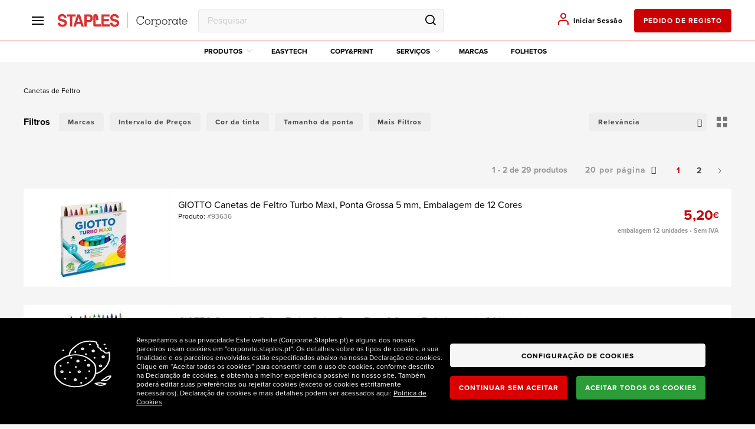

--- FILE ---
content_type: text/html; charset=UTF-8
request_url: https://corporate.staples.pt/pt/pt/material-escolar-desenho-trabalhos-manuais-material-escolar-canetas-de-feltro
body_size: 45057
content:
<!DOCTYPE html>
<!--[if IE 8]><html class="no-js lt-ie9" lang="pt"><![endif]--><!--[if gt IE 8]><!--><html class="no-js" lang="pt"><!--<![endif]-->
<head>
<meta http-equiv="X-UA-Compatible" content="IE=Edge,chrome=1">

<meta name="robots" content="index, follow">
<meta name="googlebot" content="index, follow">
<meta charset="utf-8"><meta name="viewport" content="width=device-width, initial-scale=1,maximum-scale=2">
<meta name="theme-color" content="#272727"><meta name="msapplication-navbutton-color" content="#272727"><meta name="apple-mobile-web-app-capable" content="yes"><meta name="apple-mobile-web-app-status-bar-style" content="black-translucent">
<link rel="icon" type="image/png" href="https://d29h52vkmzfass.cloudfront.net/layouts/StoreLayout/images/favicon/favicon-32.png" /><link rel="apple-touch-icon-precomposed" type="image/png" href="https://d29h52vkmzfass.cloudfront.net/layouts/StoreLayout/images/favicon/favicon-57.png" /><link rel="apple-touch-icon-precomposed" type="image/png" sizes="72x72" href="https://d29h52vkmzfass.cloudfront.net/layouts/StoreLayout/images/favicon/favicon-72.png" /><link rel="apple-touch-icon-precomposed" type="image/png" sizes="114x114" href="https://d29h52vkmzfass.cloudfront.net/layouts/StoreLayout/images/favicon/favicon-114.png" /><link rel="apple-touch-icon-precomposed" type="image/png" sizes="144x144" href="https://d29h52vkmzfass.cloudfront.net/layouts/StoreLayout/images/favicon/favicon-144.png" />
<title>O Melhor de Canetas de Feltro | em Corporate.staples.pt</title><meta property="og:url" content="https://corporate.staples.pt/pt/pt/material-escolar-desenho-trabalhos-manuais-material-escolar-canetas-de-feltro" > <meta name="description" content="Corporate.staples.pt | As melhores promoções na melhor seleção de tudo o que precisa para o seu escritótio. Comece já a crie o seu espaço inspirador. Canetas de Feltro. " > <meta property="og:title" content="Canetas de Feltro em corporate.staples.pt" > <meta property="og:description" content="Poupe na compra da melhor seleção de Canetas de Feltro e outros materiais de escritório em Corporate.staples.pt. Entregas grátis." > <meta property="og:type" content="website" > <meta property="og:locale" content="pt_PT" > <meta property="og:site_name" content="Staples" > <link rel="canonical" href="https://corporate.staples.pt/pt/pt/material-escolar-desenho-trabalhos-manuais-material-escolar-canetas-de-feltro"><link rel="alternate" href="https://corporate.staples.pt/pt/pt/material-escolar-desenho-trabalhos-manuais-material-escolar-canetas-de-feltro" hreflang="x-default"><link rel="alternate" href="https://corporate.staples.pt/pt/pt/material-escolar-desenho-trabalhos-manuais-material-escolar-canetas-de-feltro" hreflang="pt-pt"><link rel="alternate" href="https://corporate.staples.pt/pt/pt/material-escolar-desenho-trabalhos-manuais-material-escolar-canetas-de-feltro" hreflang="pt"><script src="https://www.google.com/recaptcha/api.js" async defer></script><script> var dataLayer = dataLayer || [];  dataLayer.push({"page":{"type":"category","URL":"https:\/\/corporate.staples.pt\/pt\/pt\/material-escolar-desenho-trabalhos-manuais-material-escolar-canetas-de-feltro","country":"Portugal","device":"Desktop","language":"pt","error":"","testVariable":"","environment":"production"}}); </script><script> var dataLayer = dataLayer || [];  dataLayer.push({"user":{"id":"","loginStatus":"Not Logged","clientType":"","firstOrder":"Yes"}}); </script><script async src="https://analytics.beevo.com/js/script.js" data-domain="corporate.staples.pt"></script><link rel="stylesheet" type="text/css" href="https://d29h52vkmzfass.cloudfront.net/resources/cache/minified/css/header.css?hash=596b7e9386e8dd0a8fb3aef607b2c90ac8f0f25b">
<link rel="stylesheet" type="text/css" href="https://d29h52vkmzfass.cloudfront.net/resources/cache/minified/css/144_header.css?hash=5a5e2a5277378e06d8d0f1dd7c2cfed60a13fa81">
<link rel="stylesheet" type="text/css" href="https://d29h52vkmzfass.cloudfront.net/layouts/StoreLayout/css/main.css?time=2026013017">
<link rel="stylesheet" type="text/css" href="https://d29h52vkmzfass.cloudfront.net/layouts/StoreLayout/css/layout-fonts.min.css?ver=1769167300">
<script src="https://d29h52vkmzfass.cloudfront.net/resources/cache/minified/js/header.js?hash=cacf26dad5419d1ce03dc718ae298b00fe5ef702"></script>
<script type="text/javascript">
    var dataLayer = dataLayer || [];
    if( typeof window.ecommerceDataLayer !== 'undefined'){
        window.ecommerceDataLayer.forEach(function(obj) {
            if( obj.constructor === Array ){
                obj.forEach(function( o ){
                    dataLayer.push(o);
                });
            }else{
                dataLayer.push(obj);
            }
        });
    }
</script>

    
        <!-- Google Tag Manager CONTAINER's -->
<script id="gtm">(function(w,d,s,l,i){w[l]=w[l]||[];w[l].push({'gtm.start':
		new Date().getTime(),event:'gtm.js'});var f=d.getElementsByTagName(s)[0],
	j=d.createElement(s),dl=l!='dataLayer'?'&l='+l:'';j.async=true;j.src=
	'https://www.googletagmanager.com/gtm.js?id='+i+dl+ '';f.parentNode.insertBefore(j,f);
})(window,document,'script','dataLayer', 'GTM-W6MMKL2');</script>
<!-- End Google Tag Manager -->

            </head>
<body class=" desk not-logged   " >
    
    <h1 class="visually-hidden">Escritório</h1><h2 class="visually-hidden">Local de trabalho</h2>                <!-- Google Tag Manager (noscript) GTM-W6MMKL2 -->
            <noscript id="gtm-iframe"><iframe src="https://www.googletagmanager.com/ns.html?id=GTM-W6MMKL2"
                              height="0" width="0" style="display:none;visibility:hidden"></iframe></noscript>
            <!-- End Google Tag Manager (noscript) -->
            <main>
                <div id="scrolltop-list"></div>
        <div class="site  top-in   cannot-choose-client not-logged material-escolar-desenho-trabalhos-manuais-material-escolar-canetas-de-feltro page_id_144" >
			                         <div class="header-container">
                <header class="header">
                                                            <div class="header-top bg-color-white">
                        <div class="container p-md-x-0 p-sm-x-0 p-xs-x-20">
                            <div id="div-widget-2e92ea7b-9460-45ac-95b2-727941003d8c" data-portal="ALL" data-country="ALL" data-language="ALL" data-device="ALL"  class="HTMLPieces CustomHTML header-top-left-menu js-open-menu HTMLPieces  col-xs-12  col-sm-12  col-md-12  col-lg-12  "><div class="menu-header-top">
<div> </div>
<div> </div>
<div> </div>
</div></div><div id="div-widget-8039980d-1b97-4350-9bd3-ea5d69200c10" data-portal="ALL" data-country="ALL" data-language="ALL" data-device="ALL"  class="HTMLPieces CustomHTML header-top-left-logo HTMLPieces  col-xs-12  col-sm-12  col-md-12  col-lg-12  "><div class="logo-header-top"><a href="https://corporate.staples.pt/pt/pt/"><img src="https://d29h52vkmzfass.cloudfront.net/layouts/StoreLayout/images/logo.svg" alt="Staples Corporate" width="248" height="30" /></a></div></div><div id="div-widget-e8ee7d20-845a-4476-a732-11d153ef8eba" data-portal="ALL" data-country="ALL" data-language="ALL" data-device="ALL"  class="Search SearchBox search-header-top Search  col-xs-12  col-sm-12  col-md-12  col-lg-12  "><input type="hidden" id="ignore_type_interval" name="ignore_type_interval" value="0"><div class="widget-description hidden col-xs-12 p-x-0"><span><p><span><a href="folhetos"><img class="img-responsive lazyload" width="848" height="127 " data-src="/resources/medias/mediamanagement/medias/3e7959f47a48948c8215dd90f0f772ba.jpg" /></a></span></p></span></div><input type="hidden" id="js-base-result-link" name="js-base-result-link" value="//corporate.staples.pt/pt/pt/search" ><input type="hidden" id="js-default-filter" name="js-default-filter" value="SHOP" ><input type="hidden" id="js-search-page-segment" name="js-search-page-segment" value="pesquisa" ><input type="hidden" id="js-using-filter-context" name="js-using-filter-context" value="true" >            <div id="trigger-search" class="toolbar-search">

            
            <div class="hidden" data-toggle="tooltips" data-placement="right" rel="nofollow" aria-label="search right mobile">
                <i class="fa fa-search"></i>            </div>
            
            <div id="js-desktop-search-anchor" class="search-anchor js-open-search" data-toggle="tooltips" data-placement="right" rel="nofollow" aria-label="search right desktop">
                <i class="fa fa-search"></i>
            </div>

        </div>
        <div class="form-group is-empty inputsearch ">
            <input class="form-control test-search" type="text" value="" placeholder="Pesquisar" autocomplete="off" id="search-input">
            <span class="close-search "></span>
        </div>
    
    <div class="searchbox-wrapper">
        <div class="searchbox-content" style="display:none;"></div>
        <div id="no-results" class="col-xs-12 p-x-0 hidden">
            <div class="div-search-history col-xs-12 col-sm-5 p-x-0">
                <span class="h6-el">SUGESTÕES</span>
            </div>
            <ul class="searchbox-results col-xs-12 col-sm-7 active p-x-0 ">
                <li><div class="searchbox-result_product"><span class="h6-el">A pesquisar ...</span></div></li>
            </ul>
        </div>

    </div>

</div><div id="div-widget-d4e71cf9-e717-4759-a414-61a8b6311d31" data-portal="ALL" data-country="ALL" data-language="ALL" data-device="ALL"  class="Users Login login-header-top p-x-0  hidden-xs Users  col-xs-12  col-sm-12  col-md-12  col-lg-12  ">

            <div class="show-login test-login">
            <a class="link-text" href="//corporate.staples.pt/pt/pt/login">
                            <span class="icon">
            <i class="fa fa-user" aria-hidden="true"></i>
        </span>
                    <span class="txt">Iniciar Sessão</span>
            </a>
            <a class="link-reg btn btn-default" href="//corporate.staples.pt/pt/pt/registo">
                pedido de registo            </a>
        </div>
    

</div>                        </div>
                    </div>
                    				  	                    <div class="header-middle bg-color-white">
                        <div class="container">
                            <div id="div-widget-c4687d34-a82a-461f-a1e9-841d6651b022" data-portal="ALL" data-country="ALL" data-language="ALL" data-device="ALL"  class="SEOManager MenuTemplate menu-header-principal SEOManager  col-xs-12  col-sm-12  col-md-12  col-lg-12  "> <div class="col-xs-12 p-x-0 menu-header-top-content">
     

     <div class="menu-header-top-content-el-l1 level1">
                  <a href="#" class="item-menu-link js-show-children">
             Produtos                          <i class="fa fa-chevron-down"></i>
                      </a>
         <div class="menu-header-top-content-l2">
             <div class="parents">
                 <div class="scroll flex-container-column">
                                                               <div class="menu-child-container parent-container destaque " data-category="9de23e94-7e2e-4449-981c-f2af297a7940">
                         <div class="menu-header-top-content-el-l2-child flex-container row-left">
                             <a class="first-child flex-container row-left" href="https://corporate.staples.pt/pt/pt/folhetos-1/folheto-regresso-ao-trabalho" target="" class="title flex-container row-left">
                                                                  <i class="icon-destaque fa fa-paperclip"></i>
                                                                  <p class="title">REGRESSO AO TRABALHO COM TUDO | Comece 2026 com as melhores promoções</p>
                                                              </a>
                         </div>
                     </div>
                                                                                    <div class="menu-child-container parent-container  " data-category="f7835768-3ad9-4816-8fbf-9c334a03de95_cf99e17b-b7ce-431b-9242-5cab31a5a5e9">
                         <div class="menu-header-top-content-el-l2-child flex-container row-left">
                             <a class="first-child flex-container row-left" href="https://corporate.staples.pt/pt/pt/agendas-calendarios-artigos-para-oferta-embrulhos-brinquedos-jogos-e-puzzles" target="_self" class="title flex-container row-left">
                                                                  <p class="title">Jogos e Brinquedos</p>
                                                                  <i class="fa fa-chevron-right pull-right"></i>
                                                              </a>
                         </div>
                     </div>
                                                                                    <div class="menu-child-container parent-container  " data-category="f7835768-3ad9-4816-8fbf-9c334a03de95_ec80d609-f87a-4794-96b5-c3a597947b84">
                         <div class="menu-header-top-content-el-l2-child flex-container row-left">
                             <a class="first-child flex-container row-left" href="https://corporate.staples.pt/pt/pt/papel-cadernos-post-its" target="_self" class="title flex-container row-left">
                                                                  <p class="title">Papel | Cadernos | Notas Aderentes</p>
                                                                  <i class="fa fa-chevron-right pull-right"></i>
                                                              </a>
                         </div>
                     </div>
                                                                                    <div class="menu-child-container parent-container  " data-category="f7835768-3ad9-4816-8fbf-9c334a03de95_b7e2b343-b80d-4e39-ba18-0a293262223f">
                         <div class="menu-header-top-content-el-l2-child flex-container row-left">
                             <a class="first-child flex-container row-left" href="https://corporate.staples.pt/pt/pt/dossiers-pastas-organizacao" target="_self" class="title flex-container row-left">
                                                                  <p class="title">Pastas | Dossiers | Organização</p>
                                                                  <i class="fa fa-chevron-right pull-right"></i>
                                                              </a>
                         </div>
                     </div>
                                                                                    <div class="menu-child-container parent-container  " data-category="f7835768-3ad9-4816-8fbf-9c334a03de95_daa38511-7bfe-4d9f-8e8b-2cbee7116acf">
                         <div class="menu-header-top-content-el-l2-child flex-container row-left">
                             <a class="first-child flex-container row-left" href="https://corporate.staples.pt/pt/pt/material-de-escritorio" target="_self" class="title flex-container row-left">
                                                                  <p class="title">Material de Escritório</p>
                                                                  <i class="fa fa-chevron-right pull-right"></i>
                                                              </a>
                         </div>
                     </div>
                                                                                    <div class="menu-child-container parent-container  " data-category="f7835768-3ad9-4816-8fbf-9c334a03de95_852d1ce1-bcd5-4ccd-b2a6-d1d81a264d97">
                         <div class="menu-header-top-content-el-l2-child flex-container row-left">
                             <a class="first-child flex-container row-left" href="https://corporate.staples.pt/pt/pt/escrita" target="_self" class="title flex-container row-left">
                                                                  <p class="title">Escrita</p>
                                                                  <i class="fa fa-chevron-right pull-right"></i>
                                                              </a>
                         </div>
                     </div>
                                                                                    <div class="menu-child-container parent-container  " data-category="f7835768-3ad9-4816-8fbf-9c334a03de95_b9de5f23-0c23-4045-ac73-61b312dc6e3f">
                         <div class="menu-header-top-content-el-l2-child flex-container row-left">
                             <a class="first-child flex-container row-left" href="https://corporate.staples.pt/pt/pt/material-escolar-desenho-trabalhos-manuais" target="_self" class="title flex-container row-left">
                                                                  <p class="title">Material Escolar | Desenho | Trabalhos Manuais</p>
                                                                  <i class="fa fa-chevron-right pull-right"></i>
                                                              </a>
                         </div>
                     </div>
                                                                                    <div class="menu-child-container parent-container  " data-category="f7835768-3ad9-4816-8fbf-9c334a03de95_3703cea6-e9da-4b79-8682-23c1c5afd65f">
                         <div class="menu-header-top-content-el-l2-child flex-container row-left">
                             <a class="first-child flex-container row-left" href="https://corporate.staples.pt/pt/pt/material-de-belas-artes" target="_self" class="title flex-container row-left">
                                                                  <p class="title">Material de Belas Artes</p>
                                                                  <i class="fa fa-chevron-right pull-right"></i>
                                                              </a>
                         </div>
                     </div>
                                                                                    <div class="menu-child-container parent-container  " data-category="f7835768-3ad9-4816-8fbf-9c334a03de95_15513b7a-f139-4e04-b064-14a41e392a60">
                         <div class="menu-header-top-content-el-l2-child flex-container row-left">
                             <a class="first-child flex-container row-left" href="https://corporate.staples.pt/pt/pt/impressao-maquinas-escritorio-tinteiros-toners" target="_self" class="title flex-container row-left">
                                                                  <p class="title">Tinteiros | Toners</p>
                                                                  <i class="fa fa-chevron-right pull-right"></i>
                                                              </a>
                         </div>
                     </div>
                                                                                    <div class="menu-child-container parent-container  " data-category="f7835768-3ad9-4816-8fbf-9c334a03de95_92e9a1d9-357a-4e28-b70e-92e07858f678">
                         <div class="menu-header-top-content-el-l2-child flex-container row-left">
                             <a class="first-child flex-container row-left" href="https://corporate.staples.pt/pt/pt/computadores-tablets-armazenamento-acessorios" target="_self" class="title flex-container row-left">
                                                                  <p class="title">Computadores | Acessórios</p>
                                                                  <i class="fa fa-chevron-right pull-right"></i>
                                                              </a>
                         </div>
                     </div>
                                                                                    <div class="menu-child-container parent-container  " data-category="f7835768-3ad9-4816-8fbf-9c334a03de95_8862f6ff-0599-475c-b7f8-23fba0cdb269">
                         <div class="menu-header-top-content-el-l2-child flex-container row-left">
                             <a class="first-child flex-container row-left" href="https://corporate.staples.pt/pt/pt/material-escritorio-eco" target="_self" class="title flex-container row-left">
                                                                  <p class="title">Som | Armazenamento | Periféricos</p>
                                                                  <i class="fa fa-chevron-right pull-right"></i>
                                                              </a>
                         </div>
                     </div>
                                                                                    <div class="menu-child-container parent-container  " data-category="f7835768-3ad9-4816-8fbf-9c334a03de95_041c2f64-7e62-4d6d-80c7-3f8c6a3fcae4">
                         <div class="menu-header-top-content-el-l2-child flex-container row-left">
                             <a class="first-child flex-container row-left" href="https://corporate.staples.pt/pt/pt/impressoras-destruidoras-maquinas-de-escritorio" target="_self" class="title flex-container row-left">
                                                                  <p class="title">Impressoras | Máquinas Escritório</p>
                                                                  <i class="fa fa-chevron-right pull-right"></i>
                                                              </a>
                         </div>
                     </div>
                                                                                    <div class="menu-child-container parent-container  " data-category="f7835768-3ad9-4816-8fbf-9c334a03de95_3c99f834-f75d-4fba-8d32-101d5bc2abf0">
                         <div class="menu-header-top-content-el-l2-child flex-container row-left">
                             <a class="first-child flex-container row-left" href="https://corporate.staples.pt/pt/pt/smartphones-telemoveis-telefones" target="_self" class="title flex-container row-left">
                                                                  <p class="title">Smartphones | Tablets | Acessórios</p>
                                                                  <i class="fa fa-chevron-right pull-right"></i>
                                                              </a>
                         </div>
                     </div>
                                                                                    <div class="menu-child-container parent-container  " data-category="f7835768-3ad9-4816-8fbf-9c334a03de95_3ec6db19-3127-45ed-9f9a-0136993922d0">
                         <div class="menu-header-top-content-el-l2-child flex-container row-left">
                             <a class="first-child flex-container row-left" href="https://corporate.staples.pt/pt/pt/servicos" target="_self" class="title flex-container row-left">
                                                                  <p class="title">Serviços</p>
                                                              </a>
                         </div>
                     </div>
                                                                                    <div class="menu-child-container parent-container  " data-category="f7835768-3ad9-4816-8fbf-9c334a03de95_e131c35e-b265-4628-850e-83dfaa1d4cf2">
                         <div class="menu-header-top-content-el-l2-child flex-container row-left">
                             <a class="first-child flex-container row-left" href="https://corporate.staples.pt/pt/pt/quadros-flip-charts-ardosias" target="_self" class="title flex-container row-left">
                                                                  <p class="title">Quadros | Flip-Charts | Ardósias</p>
                                                                  <i class="fa fa-chevron-right pull-right"></i>
                                                              </a>
                         </div>
                     </div>
                                                                                    <div class="menu-child-container parent-container  " data-category="f7835768-3ad9-4816-8fbf-9c334a03de95_82c8cfca-4e23-4b08-ac16-c26d36c497b9">
                         <div class="menu-header-top-content-el-l2-child flex-container row-left">
                             <a class="first-child flex-container row-left" href="https://corporate.staples.pt/pt/pt/mobiliario-decoracao" target="_self" class="title flex-container row-left">
                                                                  <p class="title">Mobiliário | Decoração</p>
                                                                  <i class="fa fa-chevron-right pull-right"></i>
                                                              </a>
                         </div>
                     </div>
                                                                                    <div class="menu-child-container parent-container  " data-category="f7835768-3ad9-4816-8fbf-9c334a03de95_07dccb60-046b-4ffa-b1c5-2ffb4d391124">
                         <div class="menu-header-top-content-el-l2-child flex-container row-left">
                             <a class="first-child flex-container row-left" href="https://corporate.staples.pt/pt/pt/produtos-de-higiene-e-limpeza-saude-manutencao" target="_self" class="title flex-container row-left">
                                                                  <p class="title">Limpeza | Manutenção</p>
                                                                  <i class="fa fa-chevron-right pull-right"></i>
                                                              </a>
                         </div>
                     </div>
                                                                                    <div class="menu-child-container parent-container  " data-category="f7835768-3ad9-4816-8fbf-9c334a03de95_810ac930-1c15-49b3-8686-9221343d9609">
                         <div class="menu-header-top-content-el-l2-child flex-container row-left">
                             <a class="first-child flex-container row-left" href="https://corporate.staples.pt/pt/pt/eletrodomesticos" target="_self" class="title flex-container row-left">
                                                                  <p class="title">Eletrodomésticos</p>
                                                                  <i class="fa fa-chevron-right pull-right"></i>
                                                              </a>
                         </div>
                     </div>
                                                                                    <div class="menu-child-container parent-container  " data-category="f7835768-3ad9-4816-8fbf-9c334a03de95_41873c24-232e-42f1-8f60-f64e7d25361b">
                         <div class="menu-header-top-content-el-l2-child flex-container row-left">
                             <a class="first-child flex-container row-left" href="https://corporate.staples.pt/pt/pt/som-imagem" target="_self" class="title flex-container row-left">
                                                                  <p class="title">Imagem</p>
                                                                  <i class="fa fa-chevron-right pull-right"></i>
                                                              </a>
                         </div>
                     </div>
                                                                                    <div class="menu-child-container parent-container  " data-category="f7835768-3ad9-4816-8fbf-9c334a03de95_35bb02f3-b866-44f3-8430-a8e66d260296">
                         <div class="menu-header-top-content-el-l2-child flex-container row-left">
                             <a class="first-child flex-container row-left" href="https://corporate.staples.pt/pt/pt/seguranca-artigos-para-ponto-de-venda" target="_self" class="title flex-container row-left">
                                                                  <p class="title">Artigos para Ponto de Venda | Formulários</p>
                                                                  <i class="fa fa-chevron-right pull-right"></i>
                                                              </a>
                         </div>
                     </div>
                                                                                    <div class="menu-child-container parent-container  " data-category="f7835768-3ad9-4816-8fbf-9c334a03de95_92ed1293-16fa-463e-8a39-0ca366e9bc60">
                         <div class="menu-header-top-content-el-l2-child flex-container row-left">
                             <a class="first-child flex-container row-left" href="https://corporate.staples.pt/pt/pt/cafes-aguas-alimentar-1" target="_self" class="title flex-container row-left">
                                                                  <p class="title">Bebidas | Lancheiras | Descartáveis</p>
                                                                  <i class="fa fa-chevron-right pull-right"></i>
                                                              </a>
                         </div>
                     </div>
                                                                                    <div class="menu-child-container parent-container  " data-category="f7835768-3ad9-4816-8fbf-9c334a03de95_9b245535-5b70-42dd-903f-d10e31bd0c46">
                         <div class="menu-header-top-content-el-l2-child flex-container row-left">
                             <a class="first-child flex-container row-left" href="https://corporate.staples.pt/pt/pt/gaming" target="_self" class="title flex-container row-left">
                                                                  <p class="title">Gaming</p>
                                                                  <i class="fa fa-chevron-right pull-right"></i>
                                                              </a>
                         </div>
                     </div>
                                                           </div>
             </div>
             <div class="children">
                                                                                                      <div class="menu-child-container children-container lalala" data-parent-category="f7835768-3ad9-4816-8fbf-9c334a03de95_cf99e17b-b7ce-431b-9242-5cab31a5a5e9">
                     <div class="right-side">
                         <div class="children-cont children-cont2 ">
                                                          <div class="children-wrap">
                                                                  <a class="second-child" href="/jogos-e-brinquedos-jogos-de-atividades" target="_self">
                                     Jogos de Atividades                                 </a>
                                                                                                                                    <a class="third-child" href="/jogos-e-brinquedos-jogos-de-atividades-livros-e-brinquedos-para-colorir" target="_self">
                                     Livros e Brinquedos para Colorir                                 </a>
                                                                                               </div>
                                                      </div>
                                              </div>
                 </div>
                                                                                     <div class="menu-child-container children-container lalala" data-parent-category="f7835768-3ad9-4816-8fbf-9c334a03de95_ec80d609-f87a-4794-96b5-c3a597947b84">
                     <div class="right-side">
                         <div class="children-cont children-cont2 ">
                                                          <div class="children-wrap">
                                                                  <a class="second-child" href="/papel-cadernos-post-its-papel" target="_self">
                                     Papel                                 </a>
                                                                                                                                    <a class="third-child" href="/papel-cadernos-notas-aderentes-papel-papel-a4-superior-a-80-g" target="_self">
                                     Papel A4 Superior a 80 g                                 </a>
                                                                                                   <a class="third-child" href="/papel-cadernos-post-its-papel-papel-especial" target="_self">
                                     Papel Profissional                                 </a>
                                                                                                   <a class="third-child" href="/papel-cadernos-post-its-papel-papel-a4" target="_self">
                                     Papel A4 até 80 g                                 </a>
                                                                                                   <a class="third-child" href="/papel-cadernos-post-its-papel-papel-a3" target="_self">
                                     Papel A3                                 </a>
                                                                                                   <a class="third-child" href="/papel-cadernos-post-its-papel-papel-de-cor" target="_self">
                                     Papel de Cor                                 </a>
                                                                                               </div>
                                                          <div class="children-wrap">
                                                                  <a class="second-child" href="/papel-cadernos-post-its-papel-rolos-calculo-de-registadoras" target="_self">
                                     Rolos Cálculo, Rolos Térmicos, Multibanco e Fax                                 </a>
                                                                                                                                    <a class="third-child" href="/papel-cadernos-notas-aderentes-rolos-calculo-rolos-termicos-multibanco-e-fax-rolos-termicos-multibanco-e-fax" target="_self">
                                     Rolos Térmicos, Multibanco e Fax                                 </a>
                                                                                                   <a class="third-child" href="/papel-cadernos-notas-aderentes-rolos-calculo-rolos-termicos-multibanco-e-fax-rolos-calculo" target="_self">
                                     Rolos Cálculo                                 </a>
                                                                                               </div>
                                                          <div class="children-wrap">
                                                                  <a class="second-child" href="/papel-cadernos-post-its-papel-fotografico" target="_self">
                                     Papel Fotográfico                                 </a>
                                                              </div>
                                                          <div class="children-wrap">
                                                                  <a class="second-child" href="/papel-cadernos-post-its-cadernos-blocos-recargas" target="_self">
                                     Cadernos | Blocos | Recargas                                 </a>
                                                                                                                                    <a class="third-child" href="/papel-cadernos-post-its-cadernos-blocos-recargas-cadernos" target="_self">
                                     Cadernos Pautados                                 </a>
                                                                                                   <a class="third-child" href="/papel-cadernos-notas-aderentes-cadernos-blocos-recargas-cadernos-lisos" target="_self">
                                     Cadernos Lisos                                 </a>
                                                                                                   <a class="third-child" href="/papel-cadernos-notas-aderentes-cadernos-blocos-recargas-cadernos-inteligentes" target="_self">
                                     Cadernos Inteligentes                                 </a>
                                                                                                   <a class="third-child" href="/papel-cadernos-notas-aderentes-cadernos-blocos-recargas-cadernos-quadriculados" target="_self">
                                     Cadernos Quadriculados                                 </a>
                                                                                                   <a class="third-child" href="/papel-cadernos-post-its-cadernos-blocos-recargas-blocos-de-notas" target="_self">
                                     Blocos de Notas                                 </a>
                                                                                                   <a class="third-child" href="/papel-cadernos-post-its-cadernos-blocos-recargas-recargas-de-papel" target="_self">
                                     Recargas de Papel                                 </a>
                                                                                               </div>
                                                          <div class="children-wrap">
                                                                  <a class="second-child" href="/papel-cadernos-post-its-post-its-notas-aderentes" target="_self">
                                     Notas Aderentes                                 </a>
                                                                                                                                    <a class="third-child" href="/papel-cadernos-post-its-post-its-notas-aderentes-post-its-e-notas-aderentes" target="_self">
                                     Notas Aderentes                                 </a>
                                                                                                   <a class="third-child" href="/papel-cadernos-post-its-post-its-notas-aderentes-index-e-notas-marcadoras" target="_self">
                                     Index e Notas Marcadoras                                 </a>
                                                                                                   <a class="third-child" href="/papel-cadernos-post-its-post-its-notas-aderentes-dispensadores-de-notas-e-post-its" target="_self">
                                     Dispensadores de Notas e Notas Aderentes                                 </a>
                                                                                               </div>
                                                      </div>
                                              </div>
                 </div>
                                                                                     <div class="menu-child-container children-container lalala" data-parent-category="f7835768-3ad9-4816-8fbf-9c334a03de95_b7e2b343-b80d-4e39-ba18-0a293262223f">
                     <div class="right-side">
                         <div class="children-cont children-cont2 ">
                                                          <div class="children-wrap">
                                                                  <a class="second-child" href="/dossiers-pastas-organizacao-pastas-de-arquivo-e-dossiers-arquivo" target="_self">
                                     Pastas de Arquivo e Dossiers | Arquivo                                 </a>
                                                                                                                                    <a class="third-child" href="/dossiers-pastas-organizacao-pastas-de-arquivo-e-dossiers-arquivo-pastas-de-arquivo" target="_self">
                                     Dossiers e Pastas de Arquivo                                 </a>
                                                                                                   <a class="third-child" href="/dossiers-pastas-organizacao-pastas-de-arquivo-e-dossiers-arquivo-pasta-de-arquivo-morto" target="_self">
                                     Pasta de Arquivo Morto                                 </a>
                                                                                                   <a class="third-child" href="/dossiers-pastas-organizacao-pastas-de-arquivo-e-dossiers-arquivo-pastas-de-arquivo-de-plastico" target="_self">
                                     Pastas de Arquivo de Plástico                                 </a>
                                                                                                   <a class="third-child" href="/dossiers-pastas-organizacao-pastas-de-arquivo-e-dossiers-arquivo-pastas-de-arquivo-pack" target="_self">
                                     Pastas de Arquivo Pack                                 </a>
                                                                                                   <a class="third-child" href="/dossiers-pastas-organizacao-pastas-de-arquivo-e-dossiers-arquivo-pastas-de-arquivo-personalizaveis" target="_self">
                                     Pastas de Arquivo Personalizáveis                                 </a>
                                                                                                   <a class="third-child" href="/dossiers-pastas-organizacao-pastas-de-arquivo-e-dossiers-arquivo-caixas-de-arquivo" target="_self">
                                     Caixas de arquivo                                 </a>
                                                                                                   <a class="third-child" href="/dossiers-pastas-organizacao-pastas-de-arquivo-e-dossiers-arquivo-arquivo-de-suspensao" target="_self">
                                     Arquivo de suspensão                                 </a>
                                                                                               </div>
                                                          <div class="children-wrap">
                                                                  <a class="second-child" href="/dossiers-pastas-organizacao-porta-cartoes-de-visita" target="_self">
                                     Porta Cartões de Visita                                 </a>
                                                              </div>
                                                          <div class="children-wrap">
                                                                  <a class="second-child" href="/agendas-calendarios-artigos-para-oferta-embrulhos" target="_self">
                                     Agendas | Organizadores                                 </a>
                                                                                                                                    <a class="third-child" href="/agendas-calendarios-artigos-para-oferta-embrulhos-organizadores-recargas" target="_self">
                                     Agendas Semanais                                 </a>
                                                                                                   <a class="third-child" href="/agendas-calendarios-artigos-para-oferta-embrulhos-agendas" target="_self">
                                     Agendas Diárias                                 </a>
                                                                                                   <a class="third-child" href="/agendas-calendarios-artigos-para-oferta-embrulhos-organizadores-recargas-2" target="_self">
                                     Organizadores | Recargas                                 </a>
                                                                                               </div>
                                                          <div class="children-wrap">
                                                                  <a class="second-child" href="/pastas-dossiers-organizacao-crachas-e-acessorios" target="_self">
                                     Crachás e Acessórios                                 </a>
                                                              </div>
                                                          <div class="children-wrap">
                                                                  <a class="second-child" href="/dossiers-pastas-organizacao-organizadores-e-pastas-portfolios-micas-pranchetas" target="_self">
                                     Pranchetas                                 </a>
                                                              </div>
                                                          <div class="children-wrap">
                                                                  <a class="second-child" href="/pastas-dossiers-organizacao-artigos-para-oferta-embrulhos" target="_self">
                                     Artigos para Oferta | Embrulhos                                 </a>
                                                                                                                                    <a class="third-child" href="/agendas-calendarios-artigos-para-oferta-embrulhos-brindes-e-artigos-para-oferta" target="_self">
                                     Brindes e Artigos para Oferta                                 </a>
                                                                                                   <a class="third-child" href="/agendas-calendarios-artigos-para-oferta-embrulhos-sacos-lacos-papeis-de-embrulho" target="_self">
                                     Sacos | Laços | Papéis de Embrulho                                 </a>
                                                                                               </div>
                                                          <div class="children-wrap">
                                                                  <a class="second-child" href="/dossiers-pastas-organizacao-organizadores-e-pastas-portfolios-micas" target="_self">
                                     Pastas | Portfolios | Micas                                 </a>
                                                                                                                                    <a class="third-child" href="/dossiers-pastas-organizacao-organizadores-e-pastas-portfolios-micas-bolsas-de-plastico" target="_self">
                                     Bolsas de Plástico                                 </a>
                                                                                                   <a class="third-child" href="/dossiers-pastas-organizacao-organizadores-e-pastas-portfolios-micas-porfolios" target="_self">
                                     Portfólios                                 </a>
                                                                                                   <a class="third-child" href="/dossiers-pastas-organizacao-organizadores-e-pastas-portfolios-micas-pastas-projeto" target="_self">
                                     Pastas Projeto                                 </a>
                                                                                                   <a class="third-child" href="/dossiers-pastas-organizacao-organizadores-e-pastas-portfolios-micas-capas-de-classificadores" target="_self">
                                     Capas de Classificadores                                 </a>
                                                                                                   <a class="third-child" href="/dossiers-pastas-organizacao-organizadores-e-pastas-portfolios-micas-micas" target="_self">
                                     Micas                                 </a>
                                                                                                   <a class="third-child" href="/dossiers-pastas-organizacao-organizadores-e-pastas-portfolios-micas-pastas-com-elasticos" target="_self">
                                     Pastas com Elásticos                                 </a>
                                                                                                   <a class="third-child" href="/dossiers-pastas-organizacao-organizadores-e-pastas-portfolios-micas-pastas-de-fole" target="_self">
                                     Pastas de Fole                                 </a>
                                                                                                   <a class="third-child" href="/dossiers-pastas-organizacao-organizadores-e-pastas-portfolios-micas-separadores" target="_self">
                                     Separadores                                 </a>
                                                                                                   <a class="third-child" href="/dossiers-pastas-organizacao-organizadores-e-pastas-portfolios-micas-classificadores" target="_self">
                                     Classificadores                                 </a>
                                                                                               </div>
                                                      </div>
                                              </div>
                 </div>
                                                                                     <div class="menu-child-container children-container lalala" data-parent-category="f7835768-3ad9-4816-8fbf-9c334a03de95_daa38511-7bfe-4d9f-8e8b-2cbee7116acf">
                     <div class="right-side">
                         <div class="children-cont children-cont2 ">
                                                          <div class="children-wrap">
                                                                  <a class="second-child" href="/envelopes-material-de-expedicao" target="_self">
                                     Envelopes | Material de Expedição                                 </a>
                                                                                                                                    <a class="third-child" href="/material-escolar-desenho-trabalhos-manuais-papel-e-envelopes-especiais" target="_self">
                                     Papel e Envelopes Especiais                                 </a>
                                                                                                   <a class="third-child" href="/envelopes-material-de-expedicao-envelopes" target="_self">
                                     Envelopes                                 </a>
                                                                                                   <a class="third-child" href="/envelopes-material-de-expedicao-envelopes-almofadados" target="_self">
                                     Envelopes Almofadados                                 </a>
                                                                                                   <a class="third-child" href="/envelopes-material-de-expedicao-material-de-expedicao" target="_self">
                                     Material de Expedição                                 </a>
                                                                                                   <a class="third-child" href="/envelopes-material-de-expedicao-etiquetas" target="_self">
                                     Etiquetas                                 </a>
                                                                                                   <a class="third-child" href="/envelopes-material-de-expedicao-tubos-de-desenho" target="_self">
                                     Tubos de Desenho                                 </a>
                                                                                                   <a class="third-child" href="/envelopes-material-de-expedicao-selos" target="_self">
                                     Selos                                 </a>
                                                                                                   <a class="third-child" href="/envelopes-material-de-expedicao-correio-verde" target="_self">
                                     Correio Verde                                 </a>
                                                                                               </div>
                                                          <div class="children-wrap">
                                                                  <a class="second-child" href="/material-de-escritorio-arrumacao-caixas" target="_self">
                                     Arrumação | Caixas                                 </a>
                                                              </div>
                                                          <div class="children-wrap">
                                                                  <a class="second-child" href="/material-de-escritorio-furadores-agrafadores-agrafos" target="_self">
                                     Furadores | Agrafadores | Agrafos                                 </a>
                                                                                                                                    <a class="third-child" href="/material-de-escritorio-furadores-agrafadores-agrafos-furadores" target="_self">
                                     Furadores                                 </a>
                                                                                                   <a class="third-child" href="/material-de-escritorio-furadores-agrafadores-agrafos-agrafadores" target="_self">
                                     Agrafadores                                 </a>
                                                                                                   <a class="third-child" href="/material-de-escritorio-furadores-agrafadores-agrafos-agrafos" target="_self">
                                     Agrafos                                 </a>
                                                                                               </div>
                                                          <div class="children-wrap">
                                                                  <a class="second-child" href="/material-de-escritorio-fitas-adesivas-colas-2" target="_self">
                                     Fitas Adesivas | Colas                                 </a>
                                                                                                                                    <a class="third-child" href="/material-de-escritorio-fitas-adesivas-colas-fita-adesiva" target="_self">
                                     Fita Adesiva                                 </a>
                                                                                                   <a class="third-child" href="/material-de-escritorio-fitas-adesivas-colas-adesivos" target="_self">
                                     Adesivos                                 </a>
                                                                                                   <a class="third-child" href="/material-de-escritorio-fitas-adesivas-colas-desenroladores" target="_self">
                                     Desenroladores                                 </a>
                                                                                                   <a class="third-child" href="/material-de-escritorio-fitas-adesivas-colas-colas" target="_self">
                                     Colas                                 </a>
                                                                                                   <a class="third-child" href="/material-de-escritorio-fitas-adesivas-colas-colas-escolares" target="_self">
                                     Colas Escolares                                 </a>
                                                                                               </div>
                                                          <div class="children-wrap">
                                                                  <a class="second-child" href="/material-de-escritorio-instrumentos-de-corte" target="_self">
                                     Instrumentos de Corte                                 </a>
                                                                                                                                    <a class="third-child" href="/material-de-escritorio-instrumentos-de-corte-guilhotinas-e-cisalhas" target="_self">
                                     Guilhotinas e Cisalhas                                 </a>
                                                                                                   <a class="third-child" href="/material-de-escritorio-instrumentos-de-corte-tesouras" target="_self">
                                     Tesouras                                 </a>
                                                                                                   <a class="third-child" href="/material-de-escritorio-instrumentos-de-corte-x-atos" target="_self">
                                     X-Atos                                 </a>
                                                                                               </div>
                                                          <div class="children-wrap">
                                                                  <a class="second-child" href="/material-de-escritorio-clips-molas-elasticos" target="_self">
                                     Clips | Molas | Elásticos                                 </a>
                                                                                                                                    <a class="third-child" href="/material-de-escritorio-clips-molas-elasticos-clips" target="_self">
                                     Clips                                 </a>
                                                                                                   <a class="third-child" href="/material-de-escritorio-clips-molas-elasticos-molas-para-papel" target="_self">
                                     Molas para Papel                                 </a>
                                                                                                   <a class="third-child" href="/material-de-escritorio-clips-molas-elasticos-elasticos" target="_self">
                                     Elásticos                                 </a>
                                                                                                   <a class="third-child" href="/material-de-escritorio-clips-molas-elasticos-pins-e-tachas" target="_self">
                                     Pins e Tachas                                 </a>
                                                                                               </div>
                                                          <div class="children-wrap">
                                                                  <a class="second-child" href="/material-de-escritorio-conjuntos-de-secretaria" target="_self">
                                     Conjuntos de Secretária                                 </a>
                                                                                                                                    <a class="third-child" href="/material-de-escritorio-conjuntos-de-secretaria-organizadores-de-secretaria" target="_self">
                                     Organizadores de Secretária                                 </a>
                                                                                                   <a class="third-child" href="/material-de-escritorio-conjuntos-de-secretaria-bases-de-secretaria" target="_self">
                                     Bases de Secretária                                 </a>
                                                                                                   <a class="third-child" href="/material-de-escritorio-conjuntos-de-secretaria-multigavetas" target="_self">
                                     Multigavetas                                 </a>
                                                                                                   <a class="third-child" href="/material-de-escritorio-conjuntos-de-secretaria-tabuleiros" target="_self">
                                     Tabuleiros                                 </a>
                                                                                                   <a class="third-child" href="/material-de-escritorio-conjuntos-de-secretaria-porta-revistas" target="_self">
                                     Porta Revistas                                 </a>
                                                                                               </div>
                                                          <div class="children-wrap">
                                                                  <a class="second-child" href="/material-de-escritorio-cestos-de-papeis" target="_self">
                                     Cestos de Papéis                                 </a>
                                                              </div>
                                                          <div class="children-wrap">
                                                                  <a class="second-child" href="/material-de-escritorio-carimbos-almofadas-tintas" target="_self">
                                     Carimbos | Almofadas | Tintas                                 </a>
                                                              </div>
                                                          <div class="children-wrap">
                                                                  <a class="second-child" href="/material-de-escritorio-lupas-e-dedeiras" target="_self">
                                     Lupas e Dedeiras                                 </a>
                                                              </div>
                                                      </div>
                                              </div>
                 </div>
                                                                                     <div class="menu-child-container children-container lalala" data-parent-category="f7835768-3ad9-4816-8fbf-9c334a03de95_852d1ce1-bcd5-4ccd-b2a6-d1d81a264d97">
                     <div class="right-side">
                         <div class="children-cont children-cont2 ">
                                                          <div class="children-wrap">
                                                                  <a class="second-child" href="/escrita-canetas-lapis" target="_self">
                                     Canetas | Lápis                                 </a>
                                                                                                                                    <a class="third-child" href="/escrita-canetas-lapis-canetas" target="_self">
                                     Canetas                                 </a>
                                                                                                   <a class="third-child" href="/escrita-canetas-lapis-canetas-roller-ball" target="_self">
                                     Canetas Roller-Ball                                 </a>
                                                                                                   <a class="third-child" href="/escrita-canetas-lapis-canetas-gel" target="_self">
                                     Canetas Gel                                 </a>
                                                                                                   <a class="third-child" href="/escrita-canetas-lapis-recargas-para-canetas" target="_self">
                                     Recargas para Canetas                                 </a>
                                                                                                   <a class="third-child" href="/escrita-canetas-lapis-lapis" target="_self">
                                     Lápis                                 </a>
                                                                                                   <a class="third-child" href="/escrita-canetas-lapis-lapiseiras-e-minas" target="_self">
                                     Lapiseiras e Minas                                 </a>
                                                                                                   <a class="third-child" href="/escrita-canetas-lapis-escrita-de-luxo" target="_self">
                                     Escrita de Luxo                                 </a>
                                                                                               </div>
                                                          <div class="children-wrap">
                                                                  <a class="second-child" href="/escrita-marcadores" target="_self">
                                     Marcadores                                 </a>
                                                                                                                                    <a class="third-child" href="/material-escolar-desenho-trabalhos-manuais-material-de-desenho-trabalhos-manuais-fine-liners" target="_self">
                                     Fine Liners                                 </a>
                                                                                                   <a class="third-child" href="/escrita-marcadores-marcadores-fluorescentes" target="_self">
                                     Marcadores Fluorescentes                                 </a>
                                                                                                   <a class="third-child" href="/escrita-marcadores-marcadores-especiais" target="_self">
                                     Marcadores Especiais                                 </a>
                                                                                                   <a class="third-child" href="/escrita-marcadores-marcadores-tinta-permanente" target="_self">
                                     Marcadores Tinta Permanente                                 </a>
                                                                                               </div>
                                                          <div class="children-wrap">
                                                                  <a class="second-child" href="/escrita-borrachas-corretores-afias" target="_self">
                                     Borrachas | Corretores | Afias                                 </a>
                                                                                                                                    <a class="third-child" href="/escrita-borrachas-corretores-afias-borrachas" target="_self">
                                     Borrachas                                 </a>
                                                                                                   <a class="third-child" href="/escrita-borrachas-corretores-afias-corretores" target="_self">
                                     Corretores                                 </a>
                                                                                                   <a class="third-child" href="/escrita-borrachas-corretores-afias-afias" target="_self">
                                     Afias                                 </a>
                                                                                               </div>
                                                      </div>
                                              </div>
                 </div>
                                                                                     <div class="menu-child-container children-container lalala" data-parent-category="f7835768-3ad9-4816-8fbf-9c334a03de95_b9de5f23-0c23-4045-ac73-61b312dc6e3f">
                     <div class="right-side">
                         <div class="children-cont children-cont2 ">
                                                          <div class="children-wrap">
                                                                  <a class="second-child" href="/material-escolar-desenho-trabalhos-manuais-pintura-desenho-trabalhos-manuais" target="_self">
                                     Pintura | Desenho | Trabalhos Manuais                                 </a>
                                                                                                                                    <a class="third-child" href="/material-escolar-desenho-trabalhos-manuais-material-escolar-lapis-de-cor" target="_self">
                                     Lápis de Cor                                 </a>
                                                                                                   <a class="third-child" href="/material-escolar-desenho-trabalhos-manuais-material-de-desenho-trabalhos-manuais-guaches-aguarelas-e-pinceis" target="_self">
                                     Guaches, Aguarelas e Pincéis                                 </a>
                                                                                                   <a class="third-child" href="/material-escolar-desenho-trabalhos-manuais-material-de-desenho-trabalhos-manuais-artigos-de-modelagem" target="_self">
                                     Plasticina e Artigos de Modelagem                                 </a>
                                                                                                   <a class="third-child" href="/material-escolar-desenho-trabalhos-manuais-material-de-desenho-trabalhos-manuais-telas" target="_self">
                                     Telas                                 </a>
                                                                                                   <a class="third-child" href="/material-escolar-desenho-trabalhos-manuais-material-escolar-canetas-de-feltro" target="_self">
                                     Canetas de Feltro                                 </a>
                                                                                                   <a class="third-child" href="/material-escolar-desenho-trabalhos-manuais-material-escolar-lapis-de-cera" target="_self">
                                     Lápis de Cera                                 </a>
                                                                                                   <a class="third-child" href="/material-escolar-desenho-trabalhos-manuais-porta-desenhos" target="_self">
                                     Porta-Desenhos                                 </a>
                                                                                               </div>
                                                          <div class="children-wrap">
                                                                  <a class="second-child" href="/material-escolar-desenho-trabalhos-manuais-papel-de-desenho-e-trabalhos-manuais" target="_self">
                                     Papel de Desenho e Trabalhos Manuais                                 </a>
                                                                                                                                    <a class="third-child" href="/material-escolar-desenho-trabalhos-manuais-material-de-desenho-trabalhos-manuais-papel-de-desenho" target="_self">
                                     Papel de Desenho                                 </a>
                                                                                                   <a class="third-child" href="/material-escolar-desenho-trabalhos-manuais-cartolinas-e-cartoes" target="_self">
                                     Cartolinas e Cartões                                 </a>
                                                                                                   <a class="third-child" href="/material-escolar-desenho-trabalhos-manuais-material-de-desenho-trabalhos-manuais-papel-trabalhos-manuais" target="_self">
                                     Papel Trabalhos Manuais                                 </a>
                                                                                               </div>
                                                          <div class="children-wrap">
                                                                  <a class="second-child" href="/material-escolar-desenho-trabalhos-manuais-mochilas-e-estojos-escolares" target="_self">
                                     Mochilas e Estojos Escolares                                 </a>
                                                                                                                                    <a class="third-child" href="/material-escolar-desenho-trabalhos-manuais-material-escolar-mochilas-escolares" target="_self">
                                     Mochilas Escolares                                 </a>
                                                                                                   <a class="third-child" href="/material-escolar-desenho-trabalhos-manuais-material-escolar-estojos" target="_self">
                                     Estojos                                 </a>
                                                                                               </div>
                                                          <div class="children-wrap">
                                                                  <a class="second-child" href="/material-escolar-desenho-trabalhos-manuais-material-escolar" target="_self">
                                     Material Escolar                                 </a>
                                                                                                                                    <a class="third-child" href="/escrita-reguas-esquadros" target="_self">
                                     Réguas e Esquadros                                 </a>
                                                                                                   <a class="third-child" href="/material-escolar-desenho-trabalhos-manuais-material-escolar-tesouras-escolares" target="_self">
                                     Tesouras Escolares                                 </a>
                                                                                                   <a class="third-child" href="/material-escolar-desenho-trabalhos-manuais-material-escolar-compassos-e-transferidores" target="_self">
                                     Compassos e Transferidores                                 </a>
                                                                                                   <a class="third-child" href="/material-escolar-desenho-trabalhos-manuais-material-escolar-musica" target="_self">
                                     Música                                 </a>
                                                                                               </div>
                                                          <div class="children-wrap">
                                                                  <a class="second-child" href="/material-escolar-desenho-trabalhos-manuais-livros-e-dicionarios" target="_self">
                                     Livros e Dicionários                                 </a>
                                                                                                                                    <a class="third-child" href="/material-escolar-desenho-trabalhos-manuais-forra-livros" target="_self">
                                     Forra Livros                                 </a>
                                                                                                   <a class="third-child" href="/material-escolar-desenho-trabalhos-manuais-material-de-desenho-trabalhos-manuais-artigos-tecnicos-de-desenho" target="_self">
                                     Dicionários                                 </a>
                                                                                                   <a class="third-child" href="/material-escolar-desenho-trabalhos-manuais-livros-e-dicionarios-livros-didaticos-e-educativos" target="_self">
                                     Livros Didáticos e Educativos                                 </a>
                                                                                               </div>
                                                          <div class="children-wrap">
                                                                  <a class="second-child" href="/material-escolar-desenho-trabalhos-manuais-material-de-desenho-trabalhos-manuais" target="_self">
                                     Material de Desenho | Trabalhos Manuais                                 </a>
                                                              </div>
                                                      </div>
                                              </div>
                 </div>
                                                                                     <div class="menu-child-container children-container lalala" data-parent-category="f7835768-3ad9-4816-8fbf-9c334a03de95_3703cea6-e9da-4b79-8682-23c1c5afd65f">
                     <div class="right-side">
                         <div class="children-cont children-cont2 ">
                                                          <div class="children-wrap">
                                                                  <a class="second-child" href="/material-de-belas-artes-pintura" target="_self">
                                     Pintura                                 </a>
                                                                                                                                    <a class="third-child" href="/material-de-belas-artes-pintura-pastel-seco" target="_self">
                                     Pastel Seco                                 </a>
                                                                                                   <a class="third-child" href="/material-de-belas-artes-pintura-tinta-aguarela" target="_self">
                                     Tinta Aguarela                                 </a>
                                                                                                   <a class="third-child" href="/material-de-belas-artes-pintura-guaches" target="_self">
                                     Guaches                                 </a>
                                                                                                   <a class="third-child" href="/material-de-belas-artes-pintura-pastel-a-oleo" target="_self">
                                     Pastel a Óleo                                 </a>
                                                                                                   <a class="third-child" href="/material-de-belas-artes-pintura-tinta-acrilica" target="_self">
                                     Tinta Acrílica                                 </a>
                                                                                               </div>
                                                          <div class="children-wrap">
                                                                  <a class="second-child" href="/material-de-belas-artes-desenho" target="_self">
                                     Desenho                                 </a>
                                                                                                                                    <a class="third-child" href="/material-de-belas-artes-desenho-grafite-e-carvao" target="_self">
                                     Grafite e Carvão                                 </a>
                                                                                                   <a class="third-child" href="/material-de-belas-artes-desenho-marcadores" target="_self">
                                     Marcadores                                 </a>
                                                                                                   <a class="third-child" href="/material-de-belas-artes-desenho-escrita" target="_self">
                                     Escrita                                 </a>
                                                                                                   <a class="third-child" href="/material-de-belas-artes-desenho-lapis-de-cor" target="_self">
                                     Lápis de Cor                                 </a>
                                                                                               </div>
                                                          <div class="children-wrap">
                                                                  <a class="second-child" href="/material-de-belas-artes-acessorios-pintura" target="_self">
                                     Acessórios Pintura                                 </a>
                                                                                                                                    <a class="third-child" href="/material-de-belas-artes-acessorios-pintura-outros-acessorios-de-pintura" target="_self">
                                     Outros Acessórios de Pintura                                 </a>
                                                                                                   <a class="third-child" href="/material-de-belas-artes-acessorios-pintura-pinceis" target="_self">
                                     Pincéis                                 </a>
                                                                                                   <a class="third-child" href="/material-de-belas-artes-acessorios-pintura-cavaletes" target="_self">
                                     Cavaletes                                 </a>
                                                                                               </div>
                                                          <div class="children-wrap">
                                                                  <a class="second-child" href="/material-de-belas-artes-papel" target="_self">
                                     Papel                                 </a>
                                                                                                                                    <a class="third-child" href="/material-de-belas-artes-papel-papel-vegetal" target="_self">
                                     Papel Vegetal                                 </a>
                                                                                                   <a class="third-child" href="/material-de-belas-artes-papel-papel-multi-tecnica" target="_self">
                                     Papel Multi-Técnica                                 </a>
                                                                                               </div>
                                                          <div class="children-wrap">
                                                                  <a class="second-child" href="/material-de-belas-artes-tecnicas" target="_self">
                                     Técnicas                                 </a>
                                                                                                                                    <a class="third-child" href="/material-de-belas-artes-tecnicas-escultura-e-modelagem" target="_self">
                                     Escultura e Modelagem                                 </a>
                                                                                               </div>
                                                      </div>
                                              </div>
                 </div>
                                                                                     <div class="menu-child-container children-container lalala" data-parent-category="f7835768-3ad9-4816-8fbf-9c334a03de95_15513b7a-f139-4e04-b064-14a41e392a60">
                     <div class="right-side">
                         <div class="children-cont children-cont2 no-third-child">
                                                          <div class="children-wrap">
                                                                  <a class="second-child" href="/impressao-maquinas-escritorio-tinteiros-toners-tinteiros" target="_self">
                                     Tinteiros                                 </a>
                                                              </div>
                                                          <div class="children-wrap">
                                                                  <a class="second-child" href="/impressao-maquinas-escritorio-tinteiros-toners-toners" target="_self">
                                     Toners                                 </a>
                                                              </div>
                                                          <div class="children-wrap">
                                                                  <a class="second-child" href="/tinteiros-toners-fitas-de-impressao" target="_self">
                                     Fitas de Impressão                                 </a>
                                                              </div>
                                                          <div class="children-wrap">
                                                                  <a class="second-child" href="/tinteiros-toners-garrafas-de-tinta" target="_self">
                                     Garrafas de Tinta                                 </a>
                                                              </div>
                                                      </div>
                                              </div>
                 </div>
                                                                                     <div class="menu-child-container children-container lalala" data-parent-category="f7835768-3ad9-4816-8fbf-9c334a03de95_92e9a1d9-357a-4e28-b70e-92e07858f678">
                     <div class="right-side">
                         <div class="children-cont children-cont2 ">
                                                          <div class="children-wrap">
                                                                  <a class="second-child" href="/computadores-tablets-armazenamento-acessorios-outros-acessorios-de-informatica" target="_self">
                                     Outros Acessórios de Informática                                 </a>
                                                                                                                                    <a class="third-child" href="/computadores-tablets-armazenamento-acessorios-outros-acessorios-de-informatica-acessorios-ergonomicos-suportes-pc-monitores-tv" target="_self">
                                     Acessórios Ergonómicos | Suportes PC/Monitores/TV                                 </a>
                                                                                                   <a class="third-child" href="/computadores-tablets-armazenamento-acessorios-outros-acessorios-de-informatica-leitores-de-cartoes-de-memoria" target="_self">
                                     Leitores de Cartões de Memória                                 </a>
                                                                                                   <a class="third-child" href="/computadores-tablets-armazenamento-acessorios-outros-acessorios-de-informatica-adaptadores-bluetooth" target="_self">
                                     Adaptadores Bluetooth                                 </a>
                                                                                                   <a class="third-child" href="/computadores-tablets-armazenamento-acessorios-outros-acessorios-de-informatica-acessorios-diversos" target="_self">
                                     Apontadores                                 </a>
                                                                                                   <a class="third-child" href="/computadores-armazenamento-acessorios-outros-acessorios-de-informatica-gravadores-digitais" target="_self">
                                     Gravadores Digitais                                 </a>
                                                                                                   <a class="third-child" href="/computadores-tablets-armazenamento-acessorios-outros-acessorios-de-informatica-carregadores-para-portateis" target="_self">
                                     Carregadores para portáteis                                 </a>
                                                                                                   <a class="third-child" href="/computadores-tablets-armazenamento-acessorios-outros-acessorios-de-informatica-dissipadores-e-bases" target="_self">
                                     Dissipadores e Bases                                 </a>
                                                                                                   <a class="third-child" href="/computadores-tablets-armazenamento-acessorios-outros-acessorios-de-informatica-receptores-tdt" target="_self">
                                     Receptores TDT                                 </a>
                                                                                                   <a class="third-child" href="/computadores-tablets-armazenamento-acessorios-outros-acessorios-de-informatica-hubs-usb" target="_self">
                                     HUBS USB                                 </a>
                                                                                               </div>
                                                          <div class="children-wrap">
                                                                  <a class="second-child" href="/computadores-tablets-armazenamento-acessorios-malas-e-mochilas-para-portateis-trolleys-pastas-de-executivo" target="_self">
                                     Malas e Mochilas para Portáteis | Trolleys | Pastas de Executivo                                 </a>
                                                                                                                                    <a class="third-child" href="/computadores-armazenamento-acessorios-malas-e-mochilas-para-portateis-trolleys-pastas-de-executivo-malas-e-pastas" target="_self">
                                     Malas e Pastas para Portáteis                                 </a>
                                                                                                   <a class="third-child" href="/produtos-de-higiene-e-limpeza-saude-manutencao-acessorios-viagem" target="_self">
                                     Acessórios Viagem                                 </a>
                                                                                                   <a class="third-child" href="/computadores-armazenamento-acessorios-malas-e-mochilas-para-portateis-trolleys-pastas-de-executivo-mochilas" target="_self">
                                     Mochilas para Portáteis                                 </a>
                                                                                                   <a class="third-child" href="/computadores-armazenamento-acessorios-malas-e-mochilas-para-portateis-trolleys-pastas-de-executivo-trolleys" target="_self">
                                     Trolleys                                 </a>
                                                                                                   <a class="third-child" href="/computadores-armazenamento-acessorios-malas-e-mochilas-para-portateis-trolleys-pastas-de-executivo-sleeves" target="_self">
                                     Sleeves para Portáteis                                 </a>
                                                                                               </div>
                                                          <div class="children-wrap">
                                                                  <a class="second-child" href="/computadores-tablets-armazenamento-acessorios-filtros-para-monitores" target="_self">
                                     Monitores                                 </a>
                                                              </div>
                                                          <div class="children-wrap">
                                                                  <a class="second-child" href="/computadores-tablets-armazenamento-acessorios-ratos-teclados-colunas" target="_self">
                                     Ratos | Teclados | Tapetes                                 </a>
                                                                                                                                    <a class="third-child" href="/computadores-tablets-armazenamento-acessorios-ratos-teclados-colunas-ratos" target="_self">
                                     Ratos                                 </a>
                                                                                                   <a class="third-child" href="/computadores-tablets-armazenamento-acessorios-ratos-teclados-colunas-teclados" target="_self">
                                     Teclados                                 </a>
                                                                                                   <a class="third-child" href="/computadores-tablets-armazenamento-acessorios-ratos-teclados-colunas-tapetes-de-rato" target="_self">
                                     Tapetes de Rato                                 </a>
                                                                                               </div>
                                                          <div class="children-wrap">
                                                                  <a class="second-child" href="/computadores-tablets-armazenamento-acessorios-produtos-de-limpeza-informatica" target="_self">
                                     Produtos de Limpeza Informática                                 </a>
                                                              </div>
                                                      </div>
                                              </div>
                 </div>
                                                                                     <div class="menu-child-container children-container lalala" data-parent-category="f7835768-3ad9-4816-8fbf-9c334a03de95_8862f6ff-0599-475c-b7f8-23fba0cdb269">
                     <div class="right-side">
                         <div class="children-cont children-cont2 ">
                                                          <div class="children-wrap">
                                                                  <a class="second-child" href="/computadores-tablets-armazenamento-acessorios-pens-usb-discos-rigidos-cartoes-de-memoria-cds-e-dvds" target="_self">
                                     Pens USB | Discos Rígidos | Cartões de Memória | CDs e DVDs                                 </a>
                                                                                                                                    <a class="third-child" href="/computadores-tablets-armazenamento-acessorios-pens-usb-discos-rigidos-cartoes-de-memoria-cds-e-dvds-cds-dvds-e-leitores" target="_self">
                                     CDs, DVDs e Leitores                                 </a>
                                                                                                   <a class="third-child" href="/computadores-tablets-armazenamento-acessorios-pens-usb-discos-rigidos-cartoes-de-memoria-cds-e-dvds-discos-rigidos" target="_self">
                                     Discos Rígidos                                 </a>
                                                                                                   <a class="third-child" href="/computadores-tablets-armazenamento-acessorios-pens-usb-discos-rigidos-cartoes-de-memoria-cds-e-dvds-pens-usb" target="_self">
                                     Pens USB                                 </a>
                                                                                                   <a class="third-child" href="/computadores-tablets-armazenamento-acessorios-pens-usb-discos-rigidos-cartoes-de-memoria-cds-e-dvds-cartoes-de-memoria" target="_self">
                                     Cartões de Memória                                 </a>
                                                                                               </div>
                                                          <div class="children-wrap">
                                                                  <a class="second-child" href="/computadores-tablets-armazenamento-acessorios-redes" target="_self">
                                     Redes                                 </a>
                                                                                                                                    <a class="third-child" href="/computadores-tablets-armazenamento-acessorios-redes-routers-modems-extensores-de-rede" target="_self">
                                     Routers | Modems | Extensores de Rede                                 </a>
                                                                                                   <a class="third-child" href="/computadores-tablets-armazenamento-acessorios-redes-placas-de-rede" target="_self">
                                     Placas de Rede                                 </a>
                                                                                               </div>
                                                          <div class="children-wrap">
                                                                  <a class="second-child" href="/som-imagem-barras-de-som" target="_self">
                                     Colunas | Barras de Som | Despertadores                                 </a>
                                                                                                                                    <a class="third-child" href="/computadores-tablets-armazenamento-acessorios-ratos-teclados-colunas-colunas" target="_self">
                                     Colunas                                 </a>
                                                                                               </div>
                                                          <div class="children-wrap">
                                                                  <a class="second-child" href="/computadores-tablets-armazenamento-acessorios-cabos-e-extensoes-ups-supressores-de-picos" target="_self">
                                     Cabos e Extensões | UPS | Supressores de Picos                                 </a>
                                                              </div>
                                                          <div class="children-wrap">
                                                                  <a class="second-child" href="/computadores-tablets-armazenamento-acessorios-headphones-auscultadores-auriculares" target="_self">
                                     Headsets | Auscultadores | Auriculares                                 </a>
                                                                                                                                    <a class="third-child" href="/computadores-armazenamento-acessorios-headsets-auscultadores-auriculares-headsets" target="_self">
                                     Headsets                                 </a>
                                                                                                   <a class="third-child" href="/computadores-armazenamento-acessorios-headsets-auscultadores-auriculares-auscultadores" target="_self">
                                     Auscultadores                                 </a>
                                                                                                   <a class="third-child" href="/computadores-armazenamento-acessorios-headsets-auscultadores-auriculares-auriculares" target="_self">
                                     Auriculares                                 </a>
                                                                                               </div>
                                                      </div>
                                              </div>
                 </div>
                                                                                     <div class="menu-child-container children-container lalala" data-parent-category="f7835768-3ad9-4816-8fbf-9c334a03de95_041c2f64-7e62-4d6d-80c7-3f8c6a3fcae4">
                     <div class="right-side">
                         <div class="children-cont children-cont2 ">
                                                          <div class="children-wrap">
                                                                  <a class="second-child" href="/impressoras-destruidoras-maquinas-de-escritorio-impressoras-multifuncoes" target="_self">
                                     Impressoras | Multifunções                                 </a>
                                                                                                                                    <a class="third-child" href="/impressoras-destruidoras-maquinas-de-escritorio-impressoras-multifuncoes-impressoras-para-escritorio" target="_self">
                                     Impressoras para Escritório                                 </a>
                                                                                               </div>
                                                          <div class="children-wrap">
                                                                  <a class="second-child" href="/impressao-maquinas-escritorio-destruidoras-e-acessorios" target="_self">
                                     Destruidoras e Acessórios                                 </a>
                                                                                                                                    <a class="third-child" href="/impressao-maquinas-escritorio-destruidoras-e-acessorios-destruidoras" target="_self">
                                     Destruidoras                                 </a>
                                                                                                   <a class="third-child" href="/impressao-maquinas-escritorio-destruidoras-e-acessorios-acessorios-destruidoras" target="_self">
                                     Acessórios Destruidoras                                 </a>
                                                                                               </div>
                                                          <div class="children-wrap">
                                                                  <a class="second-child" href="/impressao-maquinas-escritorio-calculadoras" target="_self">
                                     Calculadoras                                 </a>
                                                                                                                                    <a class="third-child" href="/impressao-maquinas-escritorio-calculadoras-calculadoras-de-bolso" target="_self">
                                     Calculadoras de Bolso                                 </a>
                                                                                                   <a class="third-child" href="/impressao-maquinas-escritorio-calculadoras-calculadoras-cientificas-e-graficas" target="_self">
                                     Calculadoras Científicas e Gráficas                                 </a>
                                                                                                   <a class="third-child" href="/impressao-maquinas-escritorio-calculadoras-calculadoras-de-secretaria" target="_self">
                                     Calculadoras de Secretária                                 </a>
                                                                                               </div>
                                                          <div class="children-wrap">
                                                                  <a class="second-child" href="/impressao-maquinas-escritorio-etiquetadoras-e-acessorios" target="_self">
                                     Etiquetadoras e Acessórios                                 </a>
                                                                                                                                    <a class="third-child" href="/impressao-maquinas-escritorio-etiquetadoras-e-acessorios-maquinas-etiquetadoras" target="_self">
                                     Máquinas Etiquetadoras                                 </a>
                                                                                                   <a class="third-child" href="/impressao-maquinas-escritorio-etiquetadoras-e-acessorios-fitas-e-almofadas-etiquetadoras" target="_self">
                                     Fitas e Almofadas Etiquetadoras                                 </a>
                                                                                               </div>
                                                          <div class="children-wrap">
                                                                  <a class="second-child" href="/impressao-maquinas-escritorio-plastificadoras-bolsas-de-plastificacao" target="_self">
                                     Plastificadoras | Bolsas de Plastificação                                 </a>
                                                                                                                                    <a class="third-child" href="/impressao-maquinas-escritorio-plastificadoras-bolsas-de-plastificacao-plastificadoras" target="_self">
                                     Plastificadoras                                 </a>
                                                                                                   <a class="third-child" href="/impressao-maquinas-escritorio-plastificadoras-bolsas-de-plastificacao-bolsas-de-plastificacao" target="_self">
                                     Bolsas de Plastificação                                 </a>
                                                                                               </div>
                                                          <div class="children-wrap">
                                                                  <a class="second-child" href="/impressao-maquinas-escritorio-encadernadoras-argolas-capas" target="_self">
                                     Encadernadoras | Argolas | Capas                                 </a>
                                                                                                                                    <a class="third-child" href="/impressao-maquinas-escritorio-encadernadoras-argolas-capas-encadernadoras" target="_self">
                                     Encadernadoras                                 </a>
                                                                                                   <a class="third-child" href="/impressao-maquinas-escritorio-encadernadoras-argolas-capas-acessorios-para-encadernadoras" target="_self">
                                     Acessórios para encadernadoras                                 </a>
                                                                                               </div>
                                                          <div class="children-wrap">
                                                                  <a class="second-child" href="/impressao-maquinas-escritorio-pilhas" target="_self">
                                     Pilhas                                 </a>
                                                              </div>
                                                      </div>
                                              </div>
                 </div>
                                                                                     <div class="menu-child-container children-container lalala" data-parent-category="f7835768-3ad9-4816-8fbf-9c334a03de95_3c99f834-f75d-4fba-8d32-101d5bc2abf0">
                     <div class="right-side">
                         <div class="children-cont children-cont2 ">
                                                          <div class="children-wrap">
                                                                  <a class="second-child" href="/smartphones-telemoveis-telefones-telefones" target="_self">
                                     Telefones                                 </a>
                                                              </div>
                                                          <div class="children-wrap">
                                                                  <a class="second-child" href="/smartphones-telemoveis-telefones-carregadores" target="_self">
                                     Carregadores                                 </a>
                                                              </div>
                                                          <div class="children-wrap">
                                                                  <a class="second-child" href="/smartphones-telemoveis-telefones-acessorios-para-smartphones-e-telemoveis" target="_self">
                                     Acessórios para Smartphones e Telemóveis                                 </a>
                                                              </div>
                                                          <div class="children-wrap">
                                                                  <a class="second-child" href="/computadores-tablets-armazenamento-acessorios-tablets-capas-acessorios" target="_self">
                                     Tablets | Capas | Acessórios                                 </a>
                                                                                                                                    <a class="third-child" href="/computadores-tablets-armazenamento-acessorios-tablets-capas-acessorios-acessorios-para-tablets" target="_self">
                                     Acessórios para Tablets                                 </a>
                                                                                                   <a class="third-child" href="/computadores-tablets-armazenamento-acessorios-tablets-capas-acessorios-bolsas-para-tablets" target="_self">
                                     Bolsas para Tablets                                 </a>
                                                                                                   <a class="third-child" href="/computadores-tablets-armazenamento-acessorios-tablets-capas-acessorios-tablets" target="_self">
                                     Tablets                                 </a>
                                                                                               </div>
                                                      </div>
                                              </div>
                 </div>
                                                                                                                       <div class="menu-child-container children-container lalala" data-parent-category="f7835768-3ad9-4816-8fbf-9c334a03de95_e131c35e-b265-4628-850e-83dfaa1d4cf2">
                     <div class="right-side">
                         <div class="children-cont children-cont2 ">
                                                          <div class="children-wrap">
                                                                  <a class="second-child" href="/quadros-flip-charts-ardosias-quadros-de-cortica" target="_self">
                                     Acessórios para Quadros                                 </a>
                                                                                                                                    <a class="third-child" href="/quadros-flip-charts-ardosias-acessorios-para-quadros-acessorios-limpeza-de-quadros" target="_self">
                                     Acessórios Limpeza de Quadros                                 </a>
                                                                                                   <a class="third-child" href="/quadros-flip-charts-ardosias-acessorios-para-quadros-marcadores-para-quadros-brancos" target="_self">
                                     Marcadores para Quadros Brancos                                 </a>
                                                                                                   <a class="third-child" href="/quadros-flip-charts-ardosias-acessorios-para-quadros-Imanes" target="_self">
                                     Ímanes                                 </a>
                                                                                                   <a class="third-child" href="/quadros-flip-charts-ardosias-acessorios-para-quadros-conjuntos-de-acessorios-para-quadros" target="_self">
                                     Conjuntos de Acessórios para Quadros                                 </a>
                                                                                                   <a class="third-child" href="/material-escolar-desenho-trabalhos-manuais-material-de-desenho-trabalhos-manuais-giz" target="_self">
                                     Giz                                 </a>
                                                                                               </div>
                                                          <div class="children-wrap">
                                                                  <a class="second-child" href="/quadros-flip-charts-ardosias-planificadores" target="_self">
                                     Quadros Móveis e Cavaletes                                 </a>
                                                                                                                                    <a class="third-child" href="/quadros-flip-charts-ardosias-quadros-moveis-e-cavaletes-quadros-brancos-moveis-magneticos" target="_self">
                                     Quadros Brancos Móveis Mágneticos                                 </a>
                                                                                                   <a class="third-child" href="/quadros-flip-charts-ardosias-quadros-moveis-e-cavaletes-cavaletes-nao-magneticos" target="_self">
                                     Cavaletes Não Magnéticos                                 </a>
                                                                                                   <a class="third-child" href="/quadros-flip-charts-ardosias-quadros-moveis-e-cavaletes-cavaletes-magneticos" target="_self">
                                     Cavaletes Magnéticos                                 </a>
                                                                                                   <a class="third-child" href="/quadros-flip-charts-ardosias-quadros-moveis-e-cavaletes-blocos-e-rolos-para-cavaletes" target="_self">
                                     Blocos e Rolos para Cavaletes                                 </a>
                                                                                                   <a class="third-child" href="/quadros-flip-charts-ardosias-quadros-moveis-e-cavaletes-suportes-para-quadros" target="_self">
                                     Suportes para Quadros                                 </a>
                                                                                               </div>
                                                          <div class="children-wrap">
                                                                  <a class="second-child" href="/quadros-flip-charts-ardosias-cavaletes" target="_self">
                                     Quadros Brancos e para Escrita                                 </a>
                                                                                                                                    <a class="third-child" href="/quadros-flip-charts-ardosias-quadros-para-escrita-quadros-para-giz" target="_self">
                                     Quadros para Giz                                 </a>
                                                                                                   <a class="third-child" href="/quadros-flip-charts-ardosias-quadros-para-escrita-quadros-brancos-nao-magneticos" target="_self">
                                     Quadros Brancos Não Magnéticos                                 </a>
                                                                                                   <a class="third-child" href="/quadros-flip-charts-ardosias-quadros-para-escrita-quadros-brancos-magneticos" target="_self">
                                     Quadros Brancos Magnéticos                                 </a>
                                                                                                   <a class="third-child" href="/quadros-flip-charts-ardosias-quadros-para-escrita-peliculas-eletroestaticas-e-aderentes" target="_self">
                                     Películas Eletroestáticas e Aderentes                                 </a>
                                                                                                   <a class="third-child" href="/quadros-flip-charts-ardosias-quadros-para-escrita-quadros-de-vidro" target="_self">
                                     Quadros de Vidro                                 </a>
                                                                                               </div>
                                                          <div class="children-wrap">
                                                                  <a class="second-child" href="/quadros-flip-charts-ardosias-quadros-brancos-e-acessorios" target="_self">
                                     Exposição, Sinalização e Planeamento                                 </a>
                                                                                                                                    <a class="third-child" href="/quadros-flip-charts-ardosias-exposicao-sinalizacao-e-planeamento-quadros-de-planeamento" target="_self">
                                     Quadros de Planeamento                                 </a>
                                                                                                   <a class="third-child" href="/quadros-flip-charts-ardosias-exposicao-sinalizacao-e-planeamento-quadros-combinados" target="_self">
                                     Quadros Combinados                                 </a>
                                                                                                   <a class="third-child" href="/quadros-flip-charts-ardosias-exposicao-sinalizacao-e-planeamento-quadros-de-cortica" target="_self">
                                     Quadros de Cortiça                                 </a>
                                                                                                   <a class="third-child" href="/quadros-flip-charts-ardosias-exposicao-sinalizacao-e-planeamento-quadros-de-felpo" target="_self">
                                     Quadros de Felpo                                 </a>
                                                                                                   <a class="third-child" href="/quadros-flip-charts-ardosias-exposicao-sinalizacao-e-planeamento-vitrines-de-1-porta" target="_self">
                                     Vitrines de 1 Porta                                 </a>
                                                                                                   <a class="third-child" href="/quadros-flip-charts-ardosias-exposicao-sinalizacao-e-planeamento-porta-documentos" target="_self">
                                     Porta Documentos                                 </a>
                                                                                               </div>
                                                      </div>
                                              </div>
                 </div>
                                                                                     <div class="menu-child-container children-container lalala" data-parent-category="f7835768-3ad9-4816-8fbf-9c334a03de95_82c8cfca-4e23-4b08-ac16-c26d36c497b9">
                     <div class="right-side">
                         <div class="children-cont children-cont2 ">
                                                          <div class="children-wrap">
                                                                  <a class="second-child" href="/mobiliario-decoracao-bengaleiros-e-biombos" target="_self">
                                     Complementos de Mobiliário                                 </a>
                                                                                                                                    <a class="third-child" href="/mobiliario-decoracao-complementos-de-mobiliario-cinzeiros-e-papeleiras" target="_self">
                                     Cinzeiros e Papeleiras                                 </a>
                                                                                                   <a class="third-child" href="/mobiliario-decoracao-complementos-de-mobiliario-bengaleiros-e-biombos" target="_self">
                                     Bengaleiros e Biombos                                 </a>
                                                                                               </div>
                                                          <div class="children-wrap">
                                                                  <a class="second-child" href="/mobiliario-decoracao-estantes-armarios-de-arquivo" target="_self">
                                     Estantes | Armários de Arquivo  |  Blocos de Gavetas                                 </a>
                                                                                                                                    <a class="third-child" href="/mobiliario-decoracao-estantes-armarios-de-arquivo-estantes" target="_self">
                                     Estantes                                 </a>
                                                                                                   <a class="third-child" href="/mobiliario-decoracao-estantes-armarios-de-arquivo-armarios-de-arquivo" target="_self">
                                     Armários de Arquivo                                 </a>
                                                                                                   <a class="third-child" href="/mobiliario-decoracao-estantes-armarios-de-arquivo-blocos-de-gavetas-blocos-de-gavetas" target="_self">
                                     Blocos de Gavetas                                 </a>
                                                                                               </div>
                                                          <div class="children-wrap">
                                                                  <a class="second-child" href="/mobiliario-decoracao-mesas" target="_self">
                                     Secretárias e Mesas                                 </a>
                                                                                                                                    <a class="third-child" href="/mobiliario-decoracao-secretarias-e-mesas-mesas-de-reuniao-e-outras" target="_self">
                                     Mesas de Reunião e Outras                                 </a>
                                                                                                   <a class="third-child" href="/mobiliario-decoracao-secretarias-e-mesas-secretarias-de-computador" target="_self">
                                     Secretárias de Computador                                 </a>
                                                                                                   <a class="third-child" href="/mobiliario-decoracao-secretarias-e-mesas-secretarias-de-escritorio" target="_self">
                                     Secretárias de Escritório                                 </a>
                                                                                               </div>
                                                          <div class="children-wrap">
                                                                  <a class="second-child" href="/mobiliario-decoracao-cadeiras" target="_self">
                                     Cadeiras                                 </a>
                                                                                                                                    <a class="third-child" href="/mobiliario-decoracao-cadeiras-cadeiras-de-executivo" target="_self">
                                     Cadeiras de Escritório Executivas                                 </a>
                                                                                                   <a class="third-child" href="/mobiliario-decoracao-cadeiras-cadeiras-de-gaming" target="_self">
                                     Cadeiras de Gaming                                 </a>
                                                                                                   <a class="third-child" href="/mobiliario-decoracao-cadeiras-cadeiras-operativas" target="_self">
                                     Cadeiras de Escritório Operativas                                 </a>
                                                                                                   <a class="third-child" href="/mobiliario-decoracao-cadeiras-cadeiras-de-visitante" target="_self">
                                     Cadeiras de Visitante                                 </a>
                                                                                                   <a class="third-child" href="/mobiliario-decoracao-cadeiras-tapetes-e-protetores-de-chao" target="_self">
                                     Tapetes e Protetores de Chão                                 </a>
                                                                                                   <a class="third-child" href="/mobiliario-decoracao-cadeiras-acessorios-para-cadeiras" target="_self">
                                     Acessórios para Cadeiras                                 </a>
                                                                                               </div>
                                                          <div class="children-wrap">
                                                                  <a class="second-child" href="/mobiliario-decoracao-conjuntos-de-escritorio" target="_self">
                                     Conjuntos de Escritório                                 </a>
                                                                                                                                    <a class="third-child" href="/mobiliario-decoracao-conjuntos-de-escritorio-linha-de-escritorio-kuatru" target="_self">
                                     Linha de Escritório Kuatru                                 </a>
                                                                                                   <a class="third-child" href="/mobiliario-decoracao-conjuntos-de-escritorio-linha-de-escritorio-sophie" target="_self">
                                     Linha de Escritório Sophie                                 </a>
                                                                                                   <a class="third-child" href="/mobiliario-decoracao-conjuntos-de-escritorio-linha-de-escritorio-taxus" target="_self">
                                     Linha de Escritório Taxus                                 </a>
                                                                                                   <a class="third-child" href="/mobiliario-decoracao-conjuntos-de-escritorio-linha-de-escritorio-kube" target="_self">
                                     Linha de Escritório Kube                                 </a>
                                                                                                   <a class="third-child" href="/mobiliario-decoracao-conjuntos-de-escritorio-linha-de-escritorio-pronto-plus" target="_self">
                                     Linha de Escritório Pronto Plus                                 </a>
                                                                                                   <a class="third-child" href="/mobiliario-decoracao-conjuntos-de-escritorio-linha-de-escritorio-picasso" target="_self">
                                     Linha de Escritório Picasso                                 </a>
                                                                                                   <a class="third-child" href="/mobiliario-decoracao-conjuntos-de-escritorio-linha-de-escritorio-silver-ii" target="_self">
                                     Linha de Escritório Silver II                                 </a>
                                                                                               </div>
                                                          <div class="children-wrap">
                                                                  <a class="second-child" href="/mobiliario-decoracao-cacifos-e-vestiarios" target="_self">
                                     Cacifos e Vestiários                                 </a>
                                                              </div>
                                                          <div class="children-wrap">
                                                                  <a class="second-child" href="/mobiliario-decoracao-mobiliario-de-casa" target="_self">
                                     Mobiliário de Casa                                 </a>
                                                              </div>
                                                          <div class="children-wrap">
                                                                  <a class="second-child" href="/mobiliario-decoracao-decoracao" target="_self">
                                     Decoração                                 </a>
                                                                                                                                    <a class="third-child" href="/mobiliario-decoracao-decoracao-candeeiros" target="_self">
                                     Candeeiros                                 </a>
                                                                                                   <a class="third-child" href="/mobiliario-decoracao-decoracao-lampadas" target="_self">
                                     Lâmpadas                                 </a>
                                                                                                   <a class="third-child" href="/mobiliario-decoracao-decoracao-relogios" target="_self">
                                     Relógios                                 </a>
                                                                                                   <a class="third-child" href="/mobiliario-decoracao-decoracao-molduras" target="_self">
                                     Molduras                                 </a>
                                                                                               </div>
                                                          <div class="children-wrap">
                                                                  <a class="second-child" href="/mobiliario-decoracao-sinaletica" target="_self">
                                     Sinalética                                 </a>
                                                              </div>
                                                      </div>
                                              </div>
                 </div>
                                                                                     <div class="menu-child-container children-container lalala" data-parent-category="f7835768-3ad9-4816-8fbf-9c334a03de95_07dccb60-046b-4ffa-b1c5-2ffb4d391124">
                     <div class="right-side">
                         <div class="children-cont children-cont2 ">
                                                          <div class="children-wrap">
                                                                  <a class="second-child" href="/produtos-de-higiene-e-limpeza-saude-manutencao-limpeza-manutencao" target="_self">
                                     Limpeza | Manutenção                                 </a>
                                                                                                                                    <a class="third-child" href="/produtos-de-higiene-e-limpeza-saude-manutencao-ferramentas-proteccao-luvas-e-protecoes" target="_self">
                                     Luvas e Proteções                                 </a>
                                                                                                   <a class="third-child" href="/produtos-de-higiene-e-limpeza-saude-manutencao-limpeza-manutencao-cestos-para-lixo" target="_self">
                                     Cestos para Lixo e EcoPontos                                 </a>
                                                                                                   <a class="third-child" href="/produtos-de-higiene-e-limpeza-saude-manutencao-limpeza-manutencao-limpeza-louca-e-lavandaria" target="_self">
                                     Limpeza Louça e Lavandaria                                 </a>
                                                                                                   <a class="third-child" href="/produtos-de-higiene-e-limpeza-saude-manutencao-limpeza-manutencao-purificadores-de-ar" target="_self">
                                     Ambientadores                                 </a>
                                                                                                   <a class="third-child" href="/produtos-de-higiene-e-limpeza-saude-manutencao-ferramentas-proteccao-ferramentas" target="_self">
                                     Ferramentas                                 </a>
                                                                                                   <a class="third-child" href="/produtos-de-higiene-e-limpeza-saude-manutencao-limpeza-manutencao-limpeza-multiusos" target="_self">
                                     Limpeza Multiusos                                 </a>
                                                                                                   <a class="third-child" href="/produtos-de-higiene-e-limpeza-saude-manutencao-limpeza-manutencao-limpeza-chao-e-moveis" target="_self">
                                     Limpeza Chão e Móveis                                 </a>
                                                                                                   <a class="third-child" href="/produtos-de-higiene-e-limpeza-saude-manutencao-limpeza-manutencao-limpeza-sanitaria" target="_self">
                                     Limpeza Sanitária                                 </a>
                                                                                                   <a class="third-child" href="/produtos-de-higiene-e-limpeza-saude-manutencao-limpeza-manutencao-utensilios-de-limpeza" target="_self">
                                     Utensílios de Limpeza                                 </a>
                                                                                                   <a class="third-child" href="/produtos-de-higiene-e-limpeza-saude-manutencao-limpeza-manutencao-sabonete-de-maos" target="_self">
                                     Sabonete de Mãos                                 </a>
                                                                                                   <a class="third-child" href="/produtos-de-higiene-e-limpeza-saude-manutencao-limpeza-manutencao-sacos-para-o-lixo" target="_self">
                                     Sacos para o Lixo                                 </a>
                                                                                               </div>
                                                          <div class="children-wrap">
                                                                  <a class="second-child" href="/produtos-de-higiene-e-limpeza-saude-manutencao-papel-lencos-dispensadores" target="_self">
                                     Papel | Lenços | Dispensadores                                 </a>
                                                                                                                                    <a class="third-child" href="/limpeza-manutencao-papel-lencos-dispensadores-rolos-multiusos" target="_self">
                                     Rolos Multiusos                                 </a>
                                                                                                   <a class="third-child" href="/produtos-de-higiene-e-limpeza-saude-manutencao-papel-lencos-dispensadores-papel-higienico" target="_self">
                                     Papel Higiénico                                 </a>
                                                                                                   <a class="third-child" href="/produtos-de-higiene-e-limpeza-saude-manutencao-papel-lencos-dispensadores-lencos-de-papel" target="_self">
                                     Lenços de Papel                                 </a>
                                                                                                   <a class="third-child" href="/produtos-de-higiene-e-limpeza-saude-manutencao-papel-lencos-dispensadores-toalhas-de-mao" target="_self">
                                     Toalhas de Mão                                 </a>
                                                                                                   <a class="third-child" href="/produtos-de-higiene-e-limpeza-saude-manutencao-papel-lencos-dispensadores-dispensadores" target="_self">
                                     Dispensadores                                 </a>
                                                                                               </div>
                                                          <div class="children-wrap">
                                                                  <a class="second-child" href="/produtos-de-higiene-e-limpeza-saude-manutencao-higiene-pessoal" target="_self">
                                     Higiene Pessoal                                 </a>
                                                                                                                                    <a class="third-child" href="/limpeza-manutencao-higiene-pessoal-higiene-pessoal" target="_self">
                                     Higiene Pessoal                                 </a>
                                                                                               </div>
                                                          <div class="children-wrap">
                                                                  <a class="second-child" href="/produtos-de-higiene-e-limpeza-saude-manutencao-primeiros-socorros" target="_self">
                                     Primeiros Socorros                                 </a>
                                                              </div>
                                                      </div>
                                              </div>
                 </div>
                                                                                     <div class="menu-child-container children-container lalala" data-parent-category="f7835768-3ad9-4816-8fbf-9c334a03de95_810ac930-1c15-49b3-8686-9221343d9609">
                     <div class="right-side">
                         <div class="children-cont children-cont2 ">
                                                          <div class="children-wrap">
                                                                  <a class="second-child" href="/eletrodomesticos-pequenos-eletrodomesticos" target="_self">
                                     Aspiração                                 </a>
                                                                                                                                    <a class="third-child" href="/eletrodomesticos-aspiracao-aspiradores-sem-saco" target="_self">
                                     Aspiradores sem Saco                                 </a>
                                                                                               </div>
                                                          <div class="children-wrap">
                                                                  <a class="second-child" href="/cafes-aguas-alimentar-cafes-e-maquinas-maquinas-de-cafe-e-bebidas-1" target="_self">
                                     Máquinas de Café                                 </a>
                                                                                                                                    <a class="third-child" href="/eletrodomesticos-maquinas-de-cafe-maquinas-de-cafe-capsulas" target="_self">
                                     Máquinas de Café Cápsulas                                 </a>
                                                                                               </div>
                                                          <div class="children-wrap">
                                                                  <a class="second-child" href="/eletrodomesticos-climatizacao" target="_self">
                                     Climatização                                 </a>
                                                                                                                                    <a class="third-child" href="/eletrodomesticos-climatizacao-purificadores-de-ar" target="_self">
                                     Desumidificadores e Purificadores de Ar                                 </a>
                                                                                                   <a class="third-child" href="/eletrodomesticos-climatizacao-aquecimento" target="_self">
                                     Aquecimento                                 </a>
                                                                                               </div>
                                                          <div class="children-wrap">
                                                                  <a class="second-child" href="/eletrodomesticos-pequeno-almoco" target="_self">
                                     Pequeno Almoço                                 </a>
                                                                                                                                    <a class="third-child" href="/eletrodomesticos-pequeno-almoco-jarros-eletricos-e-chaleiras" target="_self">
                                     Jarros Elétricos e Chaleiras                                 </a>
                                                                                                   <a class="third-child" href="/eletrodomesticos-pequeno-almoco-liquidificadores" target="_self">
                                     Liquidificadores                                 </a>
                                                                                               </div>
                                                          <div class="children-wrap">
                                                                  <a class="second-child" href="/eletrodomesticos-microondas" target="_self">
                                     Microondas | Fornos | Frigoríficos                                 </a>
                                                              </div>
                                                      </div>
                                              </div>
                 </div>
                                                                                     <div class="menu-child-container children-container lalala" data-parent-category="f7835768-3ad9-4816-8fbf-9c334a03de95_41873c24-232e-42f1-8f60-f64e7d25361b">
                     <div class="right-side">
                         <div class="children-cont children-cont2 ">
                                                          <div class="children-wrap">
                                                                  <a class="second-child" href="/som-imagem-gravadores-digitais" target="_self">
                                     Suportes de TV                                 </a>
                                                                                                                                    <a class="third-child" href="/som-imagem-suportes-de-tv-suportes-de-parede" target="_self">
                                     Suportes de Parede                                 </a>
                                                                                               </div>
                                                          <div class="children-wrap">
                                                                  <a class="second-child" href="/som-imagem-projectores-telas-de-projeccao-telas-de-projecao" target="_self">
                                     Telas de Projeção                                 </a>
                                                              </div>
                                                          <div class="children-wrap">
                                                                  <a class="second-child" href="/som-imagem-comandos-de-tv" target="_self">
                                     Comandos de TV                                 </a>
                                                              </div>
                                                          <div class="children-wrap">
                                                                  <a class="second-child" href="/som-imagem-televisores" target="_self">
                                     TVs                                 </a>
                                                                                                                                    <a class="third-child" href="/som-imagem-tvs-tvs-media-dimensao-ate-40" target="_self">
                                     TVs Média Dimensão até 40"                                 </a>
                                                                                                   <a class="third-child" href="/som-imagem-tvs-tvs-media-dimensao-entre-40-e-56" target="_self">
                                     TVs Média Dimensão entre 40" e  56"                                 </a>
                                                                                               </div>
                                                      </div>
                                              </div>
                 </div>
                                                                                     <div class="menu-child-container children-container lalala" data-parent-category="f7835768-3ad9-4816-8fbf-9c334a03de95_35bb02f3-b866-44f3-8430-a8e66d260296">
                     <div class="right-side">
                         <div class="children-cont children-cont2 ">
                                                          <div class="children-wrap">
                                                                  <a class="second-child" href="/seguranca-artigos-para-ponto-de-venda-cofres" target="_self">
                                     Chaveiros e Cofres                                 </a>
                                                              </div>
                                                          <div class="children-wrap">
                                                                  <a class="second-child" href="/impressao-maquinas-escritorio-caixas-registadoras-e-pos" target="_self">
                                     Caixas Registadoras e POS                                 </a>
                                                              </div>
                                                          <div class="children-wrap">
                                                                  <a class="second-child" href="/seguranca-artigos-para-ponto-de-venda-detetores-notas-falsas-e-contadores-de-dinheiro" target="_self">
                                     Detetores Notas Falsas e Contadores de Dinheiro                                 </a>
                                                              </div>
                                                          <div class="children-wrap">
                                                                  <a class="second-child" href="/seguranca-artigos-para-ponto-de-venda-dispensadores-de-senhas" target="_self">
                                     Dispensadores de Senhas                                 </a>
                                                              </div>
                                                          <div class="children-wrap">
                                                                  <a class="second-child" href="/seguranca-artigos-para-ponto-de-venda-registos-formularios" target="_self">
                                     Registos | Formulários                                 </a>
                                                                                                                                    <a class="third-child" href="/seguranca-artigos-para-ponto-de-venda-registos-formularios-registos-comerciais" target="_self">
                                     Registos Comerciais                                 </a>
                                                                                                   <a class="third-child" href="/seguranca-artigos-para-ponto-de-venda-registos-formularios-registos-fiscais" target="_self">
                                     Registos Fiscais                                 </a>
                                                                                                   <a class="third-child" href="/seguranca-artigos-para-ponto-de-venda-registos-formularios-registos-legais" target="_self">
                                     Registos Legais                                 </a>
                                                                                                   <a class="third-child" href="/seguranca-artigos-para-ponto-de-venda-registos-formularios-diario-e-livro-de-registos" target="_self">
                                     Diário e Livro de Registos                                 </a>
                                                                                               </div>
                                                          <div class="children-wrap">
                                                                  <a class="second-child" href="/seguranca-artigos-para-ponto-de-venda-porta-folhetos-e-porta-nomes" target="_self">
                                     Porta Folhetos e Porta Nomes                                 </a>
                                                              </div>
                                                      </div>
                                              </div>
                 </div>
                                                                                     <div class="menu-child-container children-container lalala" data-parent-category="f7835768-3ad9-4816-8fbf-9c334a03de95_92ed1293-16fa-463e-8a39-0ca366e9bc60">
                     <div class="right-side">
                         <div class="children-cont children-cont2 no-third-child">
                                                          <div class="children-wrap">
                                                                  <a class="second-child" href="/cafes-aguas-alimentar-cafes-e-maquinas-cafes-1" target="_self">
                                     Cafés e Chás                                 </a>
                                                              </div>
                                                          <div class="children-wrap">
                                                                  <a class="second-child" href="/cafes-aguas-alimentar-pratos-copos-talheres-e-guardanapos-1" target="_self">
                                     Pratos, Copos, Talheres e Guardanapos                                 </a>
                                                              </div>
                                                          <div class="children-wrap">
                                                                  <a class="second-child" href="/cafes-aguas-alimentar-alimentar-snacks-1" target="_self">
                                     Snacks e Doces                                 </a>
                                                              </div>
                                                          <div class="children-wrap">
                                                                  <a class="second-child" href="/cafes-aguas-alimentar-bebidas-aguas-e-refrigerantes-1" target="_self">
                                     Águas e Refrigerantes                                 </a>
                                                              </div>
                                                          <div class="children-wrap">
                                                                  <a class="second-child" href="/cafes-aguas-alimentar-marmitas-e-termos-1" target="_self">
                                     Lancheiras e Marmitas                                 </a>
                                                              </div>
                                                      </div>
                                              </div>
                 </div>
                                                                                     <div class="menu-child-container children-container lalala" data-parent-category="f7835768-3ad9-4816-8fbf-9c334a03de95_9b245535-5b70-42dd-903f-d10e31bd0c46">
                     <div class="right-side">
                         <div class="children-cont children-cont2 ">
                                                          <div class="children-wrap">
                                                                  <a class="second-child" href="/gaming-cadeiras-gaming" target="_self">
                                     Mesas e Cadeiras Gaming                                 </a>
                                                                                                                                    <a class="third-child" href="/gaming-mesas-e-cadeiras-gaming-cadeiras-gaming" target="_self">
                                     Cadeiras Gaming                                 </a>
                                                                                               </div>
                                                          <div class="children-wrap">
                                                                  <a class="second-child" href="/gaming-acessorios-gaming" target="_self">
                                     Periféricos Gaming                                 </a>
                                                                                                                                    <a class="third-child" href="/gaming-perifericos-gaming-teclados" target="_self">
                                     Teclados                                 </a>
                                                                                                   <a class="third-child" href="/gaming-perifericos-gaming-microfones-e-webcams" target="_self">
                                     Microfones e Webcams                                 </a>
                                                                                                   <a class="third-child" href="/gaming-perifericos-gaming-ratos" target="_self">
                                     Ratos                                 </a>
                                                                                               </div>
                                                      </div>
                                              </div>
                 </div>
                                               </div>
         </div>
                       </div>
     

     <div class="menu-header-top-content-el-l1 level1">
                  <a href="https://corporate.staples.pt/pt/pt/easytech-corporate" target="_self" class="item-menu-link">
             EasyTech                                       <i class=""></i>
                      </a>
                       </div>
     

     <div class="menu-header-top-content-el-l1 level1">
                  <a href="https://corporate.staples.pt/pt/pt/conheca-o-copy-print-2" target="_self" class="item-menu-link">
             Copy&Print                                       <i class=""></i>
                      </a>
                       </div>
     

     <div class="menu-header-top-content-el-l1 level1">
                  <a href="#" class="item-menu-link js-show-children">
             Serviços                          <i class="fa fa-chevron-down"></i>
                      </a>
         <div class="menu-header-top-content-l2">
             <div class="parents">
                 <div class="scroll flex-container-column">
                                                               <div class="menu-child-container parent-container  " data-category="b23a1692-fa52-4791-80be-53da10c13b97">
                         <div class="menu-header-top-content-el-l2-child flex-container row-left">
                             <a class="first-child flex-container row-left" href="https://corporate.staples.pt/pt/pt/meo-empresas-pacotes-tv" target="_self" class="title flex-container row-left">
                                                                  <p class="title">Pacotes TV Empresas</p>
                                                              </a>
                         </div>
                     </div>
                                                                                    <div class="menu-child-container parent-container  " data-category="706a30b5-da93-4887-925f-1f110b139246">
                         <div class="menu-header-top-content-el-l2-child flex-container row-left">
                             <a class="first-child flex-container row-left" href="https://corporate.staples.pt/pt/pt/solucoes-de-faturacao-pos" target="_self" class="title flex-container row-left">
                                                                  <p class="title">Soluções de Faturação</p>
                                                              </a>
                         </div>
                     </div>
                                                                                    <div class="menu-child-container parent-container  " data-category="a24c344d-8103-4ff8-8517-2e58d9d173bb">
                         <div class="menu-header-top-content-el-l2-child flex-container row-left">
                             <a class="first-child flex-container row-left" href="https://corporate.staples.pt/pt/pt/solucoes-de-protecao" target="_self" class="title flex-container row-left">
                                                                  <p class="title">Soluções de Proteção</p>
                                                              </a>
                         </div>
                     </div>
                                                                                    <div class="menu-child-container parent-container  " data-category="9ee32fbd-3e9f-4496-a5f1-9f449a69cd61">
                         <div class="menu-header-top-content-el-l2-child flex-container row-left">
                             <a class="first-child flex-container row-left" href="https://corporate.staples.pt/pt/pt/edp-empresas" target="_self" class="title flex-container row-left">
                                                                  <p class="title">Planos de Energia Staples</p>
                                                              </a>
                         </div>
                     </div>
                                                           </div>
             </div>
             <div class="children">
                                                                                                                                                                      </div>
         </div>
                       </div>
     

     <div class="menu-header-top-content-el-l1 level1">
                  <a href="https://corporate.staples.pt/pt/pt/marcas" target="_self" class="item-menu-link">
             Marcas                                       <i class=""></i>
                      </a>
                           <div class="menu-header-top-content-l2 manufacturer-menu">
                          <div id="div-widget-98bd3252-751e-45e8-a4a3-603f339ad3c9" data-portal="ALL" data-country="ALL" data-language="ALL" data-device="ALL"  class="Shop ManufacturersList p-r-0 p-l-10 menu-header-top-content-el-l2-child Shop  col-xs-12  col-sm-12  col-md-12  col-lg-12  "></div>                      </div>
              </div>
     

     <div class="menu-header-top-content-el-l1 level1">
                  <a href="https://corporate.staples.pt/pt/pt/folhetos" target="_self" class="item-menu-link">
             Folhetos                                       <i class=""></i>
                      </a>
                       </div>
      </div></div>                        </div>
                    </div>
                                                        </header>
            </div>
                        <div class="main-container">
                                     
				                    <section class="breadcrumb">
                       <div class="container no-padding">
						<div id="div-widget-5045137a-d1d6-4de0-a0e2-362a8d88bfe9" data-portal="ALL" data-country="ALL" data-language="ALL" data-device="ALL"  class="PageManagement BreadCrumbs p-x-5 m-t-30 m-sm-t-15 PageManagement  col-xs-12  col-sm-12  col-md-12  col-lg-12  ">
<div class="bread-crumbs-content col-xs-12 p-xs-x-0 p-sm-x-0">
    <div class="bread-crumbs">
        
        <div class="crumb"><div><div><a href="https://corporate.staples.pt/pt/pt" class="text-transform-capitalize font-size-xs font-italic text-color-gray-400">staples</a></div></div></div><div class="crumb"><div><div class="arrow"><span class="seta">></span></div><span class="current font-size-xs">Canetas de Feltro</span></div></div></div>
</div></div>                       </div>
                     </section>
                                                    <section class="section-list-banner">
                        <div class="container p-sm-x-0 p-xs-x-0">
                       	 	<div id="div-widget-92a18734-1243-43f7-93df-e04f9dde7ac3" data-portal="ALL" data-country="ALL" data-language="ALL" data-device="ALL"  class="Banners BannersSlider banner-4el p-x-0 m-b-55 banner-prod-list Banners  col-xs-12  col-sm-12  col-md-12  col-lg-12  "></div>						</div>
                    </section>
                                                    <section class="section-filter-shop">
                        <div class="container">
                            <div id="div-widget-576edbdb-389f-4cf1-8cb0-ab2a849bc632" data-portal="ALL" data-country="ALL" data-language="ALL" data-device="ALL"  class="Shop ShowFilters p-x-0 m-b-50 m-xs-b-15 Shop  col-xs-12  col-sm-12  col-md-9  col-lg-9  "></div><div id="div-widget-4a506457-432e-4b6c-8dc2-59abba4f2bcf" data-portal="ALL" data-country="ALL" data-language="ALL" data-device="ALL"  class="Shop ProductListDisplayOptions p-x-0 change-list-view Shop  col-xs-12  col-sm-12  col-md-1  col-lg-1  "></div><div id="div-widget-12c517a5-a841-4276-9723-263fa3964525" data-portal="ALL" data-country="ALL" data-language="ALL" data-device="ALL"  class="Shop ShowFilters p-x-0 order-by Shop  col-xs-12  col-sm-12  col-md-2  col-lg-2  "><div id="accordion" role="tablist" aria-multiselectable="true" class="col-xs-12 no-hr-padding ">
    <div>
<select class="selectpicker js-setClick" data-item-key="ordering">
    
   <option title="Desconto Desc." value="discount_percentage_desc" >Desconto Desc.</option>
    <option title="Mais vistos" value="98418787e76da2f51f9b4da6dc55a236" >Mais vistos</option>
    <option title="Melhor avaliação" value="oo_rate_average_desc" >Melhor avaliação</option>
    <option title="Nome [A-Z]" value="5d7122bd2a66c53cc71c7dbcbf4a567b" >Nome [A-Z]</option>
    <option title="Nome [Z-A]" value="fc3b877637b551db4cd18fd74458719e" >Nome [Z-A]</option>
    <option title="Os mais vendidos" value="fc3b877637b551db4cd18fd744587205" >Os mais vendidos</option>
    <option title="Preço Ascendente" value="fc3b877637b551db4cd18fd744587201" >Preço Ascendente</option>
    <option title="Preço Descendente" value="fc3b877637b551db4cd18fd744587203" >Preço Descendente</option>
    <option title="Relevância" value="c4a7350d-1bf4-11ea-8a56-0242ac120009"  selected="SELECTED">Relevância</option>
  </select>
</div></div>
</div>                        </div>
                    </section>
                  
                                                                
                                    <section class="section-2">
                        <div class="container">
                            <div id="div-widget-7af283fc-3914-447e-8b92-5c3d33610ebd" data-portal="ALL" data-country="ALL" data-language="ALL" data-device="ALL"  class="Shop ProductList p-x-0 m-b-40 Shop  col-xs-12  col-sm-12  col-md-12  col-lg-12  ">    <div class="product-element">
        <div class="js-product-placeholder product-placeholder col-xs-12 p-x-0">
           
                <div class="col-xs-12 p-x-0 img-prod-ph "><div class="img loads"></div></div>
                
                <div class="col-xs-12 p-l-15 desc-prod-ph flex-container space-between row-top">
                    <div class="col-xs-12 p-x-0 m-t-15 name-prod-attr">
                        <div class="col-xs-12 p-x-0 name-prod-ph loads"></div>
                    	<!--<div class="col-xs-12 p-x-0 attr-prod-ph loads"><div class="attr"></div></div>
                        <div class="col-xs-12 p-x-0 attr-prod-ph loads"><div class="attr"></div></div>
                        <div class="col-xs-12 p-x-0 attr-prod-ph loads"><div class="attr"></div></div>
                        <div class="col-xs-12 p-x-0 attr-prod-ph loads"><div class="attr"></div></div>-->
                    </div>
                    <div class="col-xs-12 p-x-0 price-ph-box m-t-70 m-xs-t-0 m-b-15">
                    	<div class="col-xs-12 p-x-0 price-ph loads"></div>
                        <div class="col-xs-12 p-x-0 price-ph-text loads"></div>
                    </div>
                </div>
               <div class="col-xs-12 p-x-15 flex-container space-between product-compare-fav">
            		<div class="col-xs-12 p-x-0 ratings-prod-ph ">
                   		<div class="ratings-prod-ph-inner loads"></div>
                   	</div>
            		<div class="col-xs-12 p-x-0 btn-right-ph flex-container row-right">
                   		<div class="div-ph-inner loads"></div>
                        <div class="div-prod-ph-inner loads"></div>
                        <div class="div-prod-ph-inner loads"></div>
                        <div class="div-prod-ph-inner div-ph-btn loads"></div>
                   </div>
               </div>
        </div>
    </div>
    <div class="product-element">
        <div class="js-product-placeholder product-placeholder col-xs-12 p-x-0">
           
                <div class="col-xs-12 p-x-0 img-prod-ph "><div class="img loads"></div></div>
                
                <div class="col-xs-12 p-l-15 desc-prod-ph flex-container space-between row-top">
                    <div class="col-xs-12 p-x-0 m-t-15 name-prod-attr">
                        <div class="col-xs-12 p-x-0 name-prod-ph loads"></div>
                    	<!--<div class="col-xs-12 p-x-0 attr-prod-ph loads"><div class="attr"></div></div>
                        <div class="col-xs-12 p-x-0 attr-prod-ph loads"><div class="attr"></div></div>
                        <div class="col-xs-12 p-x-0 attr-prod-ph loads"><div class="attr"></div></div>
                        <div class="col-xs-12 p-x-0 attr-prod-ph loads"><div class="attr"></div></div>-->
                    </div>
                    <div class="col-xs-12 p-x-0 price-ph-box m-t-70 m-xs-t-0 m-b-15">
                    	<div class="col-xs-12 p-x-0 price-ph loads"></div>
                        <div class="col-xs-12 p-x-0 price-ph-text loads"></div>
                    </div>
                </div>
               <div class="col-xs-12 p-x-15 flex-container space-between product-compare-fav">
            		<div class="col-xs-12 p-x-0 ratings-prod-ph ">
                   		<div class="ratings-prod-ph-inner loads"></div>
                   	</div>
            		<div class="col-xs-12 p-x-0 btn-right-ph flex-container row-right">
                   		<div class="div-ph-inner loads"></div>
                        <div class="div-prod-ph-inner loads"></div>
                        <div class="div-prod-ph-inner loads"></div>
                        <div class="div-prod-ph-inner div-ph-btn loads"></div>
                   </div>
               </div>
        </div>
    </div>
    <div class="product-element">
        <div class="js-product-placeholder product-placeholder col-xs-12 p-x-0">
           
                <div class="col-xs-12 p-x-0 img-prod-ph "><div class="img loads"></div></div>
                
                <div class="col-xs-12 p-l-15 desc-prod-ph flex-container space-between row-top">
                    <div class="col-xs-12 p-x-0 m-t-15 name-prod-attr">
                        <div class="col-xs-12 p-x-0 name-prod-ph loads"></div>
                    	<!--<div class="col-xs-12 p-x-0 attr-prod-ph loads"><div class="attr"></div></div>
                        <div class="col-xs-12 p-x-0 attr-prod-ph loads"><div class="attr"></div></div>
                        <div class="col-xs-12 p-x-0 attr-prod-ph loads"><div class="attr"></div></div>
                        <div class="col-xs-12 p-x-0 attr-prod-ph loads"><div class="attr"></div></div>-->
                    </div>
                    <div class="col-xs-12 p-x-0 price-ph-box m-t-70 m-xs-t-0 m-b-15">
                    	<div class="col-xs-12 p-x-0 price-ph loads"></div>
                        <div class="col-xs-12 p-x-0 price-ph-text loads"></div>
                    </div>
                </div>
               <div class="col-xs-12 p-x-15 flex-container space-between product-compare-fav">
            		<div class="col-xs-12 p-x-0 ratings-prod-ph ">
                   		<div class="ratings-prod-ph-inner loads"></div>
                   	</div>
            		<div class="col-xs-12 p-x-0 btn-right-ph flex-container row-right">
                   		<div class="div-ph-inner loads"></div>
                        <div class="div-prod-ph-inner loads"></div>
                        <div class="div-prod-ph-inner loads"></div>
                        <div class="div-prod-ph-inner div-ph-btn loads"></div>
                   </div>
               </div>
        </div>
    </div>
    <div class="product-element">
        <div class="js-product-placeholder product-placeholder col-xs-12 p-x-0">
           
                <div class="col-xs-12 p-x-0 img-prod-ph "><div class="img loads"></div></div>
                
                <div class="col-xs-12 p-l-15 desc-prod-ph flex-container space-between row-top">
                    <div class="col-xs-12 p-x-0 m-t-15 name-prod-attr">
                        <div class="col-xs-12 p-x-0 name-prod-ph loads"></div>
                    	<!--<div class="col-xs-12 p-x-0 attr-prod-ph loads"><div class="attr"></div></div>
                        <div class="col-xs-12 p-x-0 attr-prod-ph loads"><div class="attr"></div></div>
                        <div class="col-xs-12 p-x-0 attr-prod-ph loads"><div class="attr"></div></div>
                        <div class="col-xs-12 p-x-0 attr-prod-ph loads"><div class="attr"></div></div>-->
                    </div>
                    <div class="col-xs-12 p-x-0 price-ph-box m-t-70 m-xs-t-0 m-b-15">
                    	<div class="col-xs-12 p-x-0 price-ph loads"></div>
                        <div class="col-xs-12 p-x-0 price-ph-text loads"></div>
                    </div>
                </div>
               <div class="col-xs-12 p-x-15 flex-container space-between product-compare-fav">
            		<div class="col-xs-12 p-x-0 ratings-prod-ph ">
                   		<div class="ratings-prod-ph-inner loads"></div>
                   	</div>
            		<div class="col-xs-12 p-x-0 btn-right-ph flex-container row-right">
                   		<div class="div-ph-inner loads"></div>
                        <div class="div-prod-ph-inner loads"></div>
                        <div class="div-prod-ph-inner loads"></div>
                        <div class="div-prod-ph-inner div-ph-btn loads"></div>
                   </div>
               </div>
        </div>
    </div>
    <div class="product-element">
        <div class="js-product-placeholder product-placeholder col-xs-12 p-x-0">
           
                <div class="col-xs-12 p-x-0 img-prod-ph "><div class="img loads"></div></div>
                
                <div class="col-xs-12 p-l-15 desc-prod-ph flex-container space-between row-top">
                    <div class="col-xs-12 p-x-0 m-t-15 name-prod-attr">
                        <div class="col-xs-12 p-x-0 name-prod-ph loads"></div>
                    	<!--<div class="col-xs-12 p-x-0 attr-prod-ph loads"><div class="attr"></div></div>
                        <div class="col-xs-12 p-x-0 attr-prod-ph loads"><div class="attr"></div></div>
                        <div class="col-xs-12 p-x-0 attr-prod-ph loads"><div class="attr"></div></div>
                        <div class="col-xs-12 p-x-0 attr-prod-ph loads"><div class="attr"></div></div>-->
                    </div>
                    <div class="col-xs-12 p-x-0 price-ph-box m-t-70 m-xs-t-0 m-b-15">
                    	<div class="col-xs-12 p-x-0 price-ph loads"></div>
                        <div class="col-xs-12 p-x-0 price-ph-text loads"></div>
                    </div>
                </div>
               <div class="col-xs-12 p-x-15 flex-container space-between product-compare-fav">
            		<div class="col-xs-12 p-x-0 ratings-prod-ph ">
                   		<div class="ratings-prod-ph-inner loads"></div>
                   	</div>
            		<div class="col-xs-12 p-x-0 btn-right-ph flex-container row-right">
                   		<div class="div-ph-inner loads"></div>
                        <div class="div-prod-ph-inner loads"></div>
                        <div class="div-prod-ph-inner loads"></div>
                        <div class="div-prod-ph-inner div-ph-btn loads"></div>
                   </div>
               </div>
        </div>
    </div>
    <div class="product-element">
        <div class="js-product-placeholder product-placeholder col-xs-12 p-x-0">
           
                <div class="col-xs-12 p-x-0 img-prod-ph "><div class="img loads"></div></div>
                
                <div class="col-xs-12 p-l-15 desc-prod-ph flex-container space-between row-top">
                    <div class="col-xs-12 p-x-0 m-t-15 name-prod-attr">
                        <div class="col-xs-12 p-x-0 name-prod-ph loads"></div>
                    	<!--<div class="col-xs-12 p-x-0 attr-prod-ph loads"><div class="attr"></div></div>
                        <div class="col-xs-12 p-x-0 attr-prod-ph loads"><div class="attr"></div></div>
                        <div class="col-xs-12 p-x-0 attr-prod-ph loads"><div class="attr"></div></div>
                        <div class="col-xs-12 p-x-0 attr-prod-ph loads"><div class="attr"></div></div>-->
                    </div>
                    <div class="col-xs-12 p-x-0 price-ph-box m-t-70 m-xs-t-0 m-b-15">
                    	<div class="col-xs-12 p-x-0 price-ph loads"></div>
                        <div class="col-xs-12 p-x-0 price-ph-text loads"></div>
                    </div>
                </div>
               <div class="col-xs-12 p-x-15 flex-container space-between product-compare-fav">
            		<div class="col-xs-12 p-x-0 ratings-prod-ph ">
                   		<div class="ratings-prod-ph-inner loads"></div>
                   	</div>
            		<div class="col-xs-12 p-x-0 btn-right-ph flex-container row-right">
                   		<div class="div-ph-inner loads"></div>
                        <div class="div-prod-ph-inner loads"></div>
                        <div class="div-prod-ph-inner loads"></div>
                        <div class="div-prod-ph-inner div-ph-btn loads"></div>
                   </div>
               </div>
        </div>
    </div>
    <div class="product-element">
        <div class="js-product-placeholder product-placeholder col-xs-12 p-x-0">
           
                <div class="col-xs-12 p-x-0 img-prod-ph "><div class="img loads"></div></div>
                
                <div class="col-xs-12 p-l-15 desc-prod-ph flex-container space-between row-top">
                    <div class="col-xs-12 p-x-0 m-t-15 name-prod-attr">
                        <div class="col-xs-12 p-x-0 name-prod-ph loads"></div>
                    	<!--<div class="col-xs-12 p-x-0 attr-prod-ph loads"><div class="attr"></div></div>
                        <div class="col-xs-12 p-x-0 attr-prod-ph loads"><div class="attr"></div></div>
                        <div class="col-xs-12 p-x-0 attr-prod-ph loads"><div class="attr"></div></div>
                        <div class="col-xs-12 p-x-0 attr-prod-ph loads"><div class="attr"></div></div>-->
                    </div>
                    <div class="col-xs-12 p-x-0 price-ph-box m-t-70 m-xs-t-0 m-b-15">
                    	<div class="col-xs-12 p-x-0 price-ph loads"></div>
                        <div class="col-xs-12 p-x-0 price-ph-text loads"></div>
                    </div>
                </div>
               <div class="col-xs-12 p-x-15 flex-container space-between product-compare-fav">
            		<div class="col-xs-12 p-x-0 ratings-prod-ph ">
                   		<div class="ratings-prod-ph-inner loads"></div>
                   	</div>
            		<div class="col-xs-12 p-x-0 btn-right-ph flex-container row-right">
                   		<div class="div-ph-inner loads"></div>
                        <div class="div-prod-ph-inner loads"></div>
                        <div class="div-prod-ph-inner loads"></div>
                        <div class="div-prod-ph-inner div-ph-btn loads"></div>
                   </div>
               </div>
        </div>
    </div>
    <div class="product-element">
        <div class="js-product-placeholder product-placeholder col-xs-12 p-x-0">
           
                <div class="col-xs-12 p-x-0 img-prod-ph "><div class="img loads"></div></div>
                
                <div class="col-xs-12 p-l-15 desc-prod-ph flex-container space-between row-top">
                    <div class="col-xs-12 p-x-0 m-t-15 name-prod-attr">
                        <div class="col-xs-12 p-x-0 name-prod-ph loads"></div>
                    	<!--<div class="col-xs-12 p-x-0 attr-prod-ph loads"><div class="attr"></div></div>
                        <div class="col-xs-12 p-x-0 attr-prod-ph loads"><div class="attr"></div></div>
                        <div class="col-xs-12 p-x-0 attr-prod-ph loads"><div class="attr"></div></div>
                        <div class="col-xs-12 p-x-0 attr-prod-ph loads"><div class="attr"></div></div>-->
                    </div>
                    <div class="col-xs-12 p-x-0 price-ph-box m-t-70 m-xs-t-0 m-b-15">
                    	<div class="col-xs-12 p-x-0 price-ph loads"></div>
                        <div class="col-xs-12 p-x-0 price-ph-text loads"></div>
                    </div>
                </div>
               <div class="col-xs-12 p-x-15 flex-container space-between product-compare-fav">
            		<div class="col-xs-12 p-x-0 ratings-prod-ph ">
                   		<div class="ratings-prod-ph-inner loads"></div>
                   	</div>
            		<div class="col-xs-12 p-x-0 btn-right-ph flex-container row-right">
                   		<div class="div-ph-inner loads"></div>
                        <div class="div-prod-ph-inner loads"></div>
                        <div class="div-prod-ph-inner loads"></div>
                        <div class="div-prod-ph-inner div-ph-btn loads"></div>
                   </div>
               </div>
        </div>
    </div>
    <div class="product-element">
        <div class="js-product-placeholder product-placeholder col-xs-12 p-x-0">
           
                <div class="col-xs-12 p-x-0 img-prod-ph "><div class="img loads"></div></div>
                
                <div class="col-xs-12 p-l-15 desc-prod-ph flex-container space-between row-top">
                    <div class="col-xs-12 p-x-0 m-t-15 name-prod-attr">
                        <div class="col-xs-12 p-x-0 name-prod-ph loads"></div>
                    	<!--<div class="col-xs-12 p-x-0 attr-prod-ph loads"><div class="attr"></div></div>
                        <div class="col-xs-12 p-x-0 attr-prod-ph loads"><div class="attr"></div></div>
                        <div class="col-xs-12 p-x-0 attr-prod-ph loads"><div class="attr"></div></div>
                        <div class="col-xs-12 p-x-0 attr-prod-ph loads"><div class="attr"></div></div>-->
                    </div>
                    <div class="col-xs-12 p-x-0 price-ph-box m-t-70 m-xs-t-0 m-b-15">
                    	<div class="col-xs-12 p-x-0 price-ph loads"></div>
                        <div class="col-xs-12 p-x-0 price-ph-text loads"></div>
                    </div>
                </div>
               <div class="col-xs-12 p-x-15 flex-container space-between product-compare-fav">
            		<div class="col-xs-12 p-x-0 ratings-prod-ph ">
                   		<div class="ratings-prod-ph-inner loads"></div>
                   	</div>
            		<div class="col-xs-12 p-x-0 btn-right-ph flex-container row-right">
                   		<div class="div-ph-inner loads"></div>
                        <div class="div-prod-ph-inner loads"></div>
                        <div class="div-prod-ph-inner loads"></div>
                        <div class="div-prod-ph-inner div-ph-btn loads"></div>
                   </div>
               </div>
        </div>
    </div>
    <div class="product-element">
        <div class="js-product-placeholder product-placeholder col-xs-12 p-x-0">
           
                <div class="col-xs-12 p-x-0 img-prod-ph "><div class="img loads"></div></div>
                
                <div class="col-xs-12 p-l-15 desc-prod-ph flex-container space-between row-top">
                    <div class="col-xs-12 p-x-0 m-t-15 name-prod-attr">
                        <div class="col-xs-12 p-x-0 name-prod-ph loads"></div>
                    	<!--<div class="col-xs-12 p-x-0 attr-prod-ph loads"><div class="attr"></div></div>
                        <div class="col-xs-12 p-x-0 attr-prod-ph loads"><div class="attr"></div></div>
                        <div class="col-xs-12 p-x-0 attr-prod-ph loads"><div class="attr"></div></div>
                        <div class="col-xs-12 p-x-0 attr-prod-ph loads"><div class="attr"></div></div>-->
                    </div>
                    <div class="col-xs-12 p-x-0 price-ph-box m-t-70 m-xs-t-0 m-b-15">
                    	<div class="col-xs-12 p-x-0 price-ph loads"></div>
                        <div class="col-xs-12 p-x-0 price-ph-text loads"></div>
                    </div>
                </div>
               <div class="col-xs-12 p-x-15 flex-container space-between product-compare-fav">
            		<div class="col-xs-12 p-x-0 ratings-prod-ph ">
                   		<div class="ratings-prod-ph-inner loads"></div>
                   	</div>
            		<div class="col-xs-12 p-x-0 btn-right-ph flex-container row-right">
                   		<div class="div-ph-inner loads"></div>
                        <div class="div-prod-ph-inner loads"></div>
                        <div class="div-prod-ph-inner loads"></div>
                        <div class="div-prod-ph-inner div-ph-btn loads"></div>
                   </div>
               </div>
        </div>
    </div>
    <div class="product-element">
        <div class="js-product-placeholder product-placeholder col-xs-12 p-x-0">
           
                <div class="col-xs-12 p-x-0 img-prod-ph "><div class="img loads"></div></div>
                
                <div class="col-xs-12 p-l-15 desc-prod-ph flex-container space-between row-top">
                    <div class="col-xs-12 p-x-0 m-t-15 name-prod-attr">
                        <div class="col-xs-12 p-x-0 name-prod-ph loads"></div>
                    	<!--<div class="col-xs-12 p-x-0 attr-prod-ph loads"><div class="attr"></div></div>
                        <div class="col-xs-12 p-x-0 attr-prod-ph loads"><div class="attr"></div></div>
                        <div class="col-xs-12 p-x-0 attr-prod-ph loads"><div class="attr"></div></div>
                        <div class="col-xs-12 p-x-0 attr-prod-ph loads"><div class="attr"></div></div>-->
                    </div>
                    <div class="col-xs-12 p-x-0 price-ph-box m-t-70 m-xs-t-0 m-b-15">
                    	<div class="col-xs-12 p-x-0 price-ph loads"></div>
                        <div class="col-xs-12 p-x-0 price-ph-text loads"></div>
                    </div>
                </div>
               <div class="col-xs-12 p-x-15 flex-container space-between product-compare-fav">
            		<div class="col-xs-12 p-x-0 ratings-prod-ph ">
                   		<div class="ratings-prod-ph-inner loads"></div>
                   	</div>
            		<div class="col-xs-12 p-x-0 btn-right-ph flex-container row-right">
                   		<div class="div-ph-inner loads"></div>
                        <div class="div-prod-ph-inner loads"></div>
                        <div class="div-prod-ph-inner loads"></div>
                        <div class="div-prod-ph-inner div-ph-btn loads"></div>
                   </div>
               </div>
        </div>
    </div>
    <div class="product-element">
        <div class="js-product-placeholder product-placeholder col-xs-12 p-x-0">
           
                <div class="col-xs-12 p-x-0 img-prod-ph "><div class="img loads"></div></div>
                
                <div class="col-xs-12 p-l-15 desc-prod-ph flex-container space-between row-top">
                    <div class="col-xs-12 p-x-0 m-t-15 name-prod-attr">
                        <div class="col-xs-12 p-x-0 name-prod-ph loads"></div>
                    	<!--<div class="col-xs-12 p-x-0 attr-prod-ph loads"><div class="attr"></div></div>
                        <div class="col-xs-12 p-x-0 attr-prod-ph loads"><div class="attr"></div></div>
                        <div class="col-xs-12 p-x-0 attr-prod-ph loads"><div class="attr"></div></div>
                        <div class="col-xs-12 p-x-0 attr-prod-ph loads"><div class="attr"></div></div>-->
                    </div>
                    <div class="col-xs-12 p-x-0 price-ph-box m-t-70 m-xs-t-0 m-b-15">
                    	<div class="col-xs-12 p-x-0 price-ph loads"></div>
                        <div class="col-xs-12 p-x-0 price-ph-text loads"></div>
                    </div>
                </div>
               <div class="col-xs-12 p-x-15 flex-container space-between product-compare-fav">
            		<div class="col-xs-12 p-x-0 ratings-prod-ph ">
                   		<div class="ratings-prod-ph-inner loads"></div>
                   	</div>
            		<div class="col-xs-12 p-x-0 btn-right-ph flex-container row-right">
                   		<div class="div-ph-inner loads"></div>
                        <div class="div-prod-ph-inner loads"></div>
                        <div class="div-prod-ph-inner loads"></div>
                        <div class="div-prod-ph-inner div-ph-btn loads"></div>
                   </div>
               </div>
        </div>
    </div>
    <div class="product-element">
        <div class="js-product-placeholder product-placeholder col-xs-12 p-x-0">
           
                <div class="col-xs-12 p-x-0 img-prod-ph "><div class="img loads"></div></div>
                
                <div class="col-xs-12 p-l-15 desc-prod-ph flex-container space-between row-top">
                    <div class="col-xs-12 p-x-0 m-t-15 name-prod-attr">
                        <div class="col-xs-12 p-x-0 name-prod-ph loads"></div>
                    	<!--<div class="col-xs-12 p-x-0 attr-prod-ph loads"><div class="attr"></div></div>
                        <div class="col-xs-12 p-x-0 attr-prod-ph loads"><div class="attr"></div></div>
                        <div class="col-xs-12 p-x-0 attr-prod-ph loads"><div class="attr"></div></div>
                        <div class="col-xs-12 p-x-0 attr-prod-ph loads"><div class="attr"></div></div>-->
                    </div>
                    <div class="col-xs-12 p-x-0 price-ph-box m-t-70 m-xs-t-0 m-b-15">
                    	<div class="col-xs-12 p-x-0 price-ph loads"></div>
                        <div class="col-xs-12 p-x-0 price-ph-text loads"></div>
                    </div>
                </div>
               <div class="col-xs-12 p-x-15 flex-container space-between product-compare-fav">
            		<div class="col-xs-12 p-x-0 ratings-prod-ph ">
                   		<div class="ratings-prod-ph-inner loads"></div>
                   	</div>
            		<div class="col-xs-12 p-x-0 btn-right-ph flex-container row-right">
                   		<div class="div-ph-inner loads"></div>
                        <div class="div-prod-ph-inner loads"></div>
                        <div class="div-prod-ph-inner loads"></div>
                        <div class="div-prod-ph-inner div-ph-btn loads"></div>
                   </div>
               </div>
        </div>
    </div>
    <div class="product-element">
        <div class="js-product-placeholder product-placeholder col-xs-12 p-x-0">
           
                <div class="col-xs-12 p-x-0 img-prod-ph "><div class="img loads"></div></div>
                
                <div class="col-xs-12 p-l-15 desc-prod-ph flex-container space-between row-top">
                    <div class="col-xs-12 p-x-0 m-t-15 name-prod-attr">
                        <div class="col-xs-12 p-x-0 name-prod-ph loads"></div>
                    	<!--<div class="col-xs-12 p-x-0 attr-prod-ph loads"><div class="attr"></div></div>
                        <div class="col-xs-12 p-x-0 attr-prod-ph loads"><div class="attr"></div></div>
                        <div class="col-xs-12 p-x-0 attr-prod-ph loads"><div class="attr"></div></div>
                        <div class="col-xs-12 p-x-0 attr-prod-ph loads"><div class="attr"></div></div>-->
                    </div>
                    <div class="col-xs-12 p-x-0 price-ph-box m-t-70 m-xs-t-0 m-b-15">
                    	<div class="col-xs-12 p-x-0 price-ph loads"></div>
                        <div class="col-xs-12 p-x-0 price-ph-text loads"></div>
                    </div>
                </div>
               <div class="col-xs-12 p-x-15 flex-container space-between product-compare-fav">
            		<div class="col-xs-12 p-x-0 ratings-prod-ph ">
                   		<div class="ratings-prod-ph-inner loads"></div>
                   	</div>
            		<div class="col-xs-12 p-x-0 btn-right-ph flex-container row-right">
                   		<div class="div-ph-inner loads"></div>
                        <div class="div-prod-ph-inner loads"></div>
                        <div class="div-prod-ph-inner loads"></div>
                        <div class="div-prod-ph-inner div-ph-btn loads"></div>
                   </div>
               </div>
        </div>
    </div>
    <div class="product-element">
        <div class="js-product-placeholder product-placeholder col-xs-12 p-x-0">
           
                <div class="col-xs-12 p-x-0 img-prod-ph "><div class="img loads"></div></div>
                
                <div class="col-xs-12 p-l-15 desc-prod-ph flex-container space-between row-top">
                    <div class="col-xs-12 p-x-0 m-t-15 name-prod-attr">
                        <div class="col-xs-12 p-x-0 name-prod-ph loads"></div>
                    	<!--<div class="col-xs-12 p-x-0 attr-prod-ph loads"><div class="attr"></div></div>
                        <div class="col-xs-12 p-x-0 attr-prod-ph loads"><div class="attr"></div></div>
                        <div class="col-xs-12 p-x-0 attr-prod-ph loads"><div class="attr"></div></div>
                        <div class="col-xs-12 p-x-0 attr-prod-ph loads"><div class="attr"></div></div>-->
                    </div>
                    <div class="col-xs-12 p-x-0 price-ph-box m-t-70 m-xs-t-0 m-b-15">
                    	<div class="col-xs-12 p-x-0 price-ph loads"></div>
                        <div class="col-xs-12 p-x-0 price-ph-text loads"></div>
                    </div>
                </div>
               <div class="col-xs-12 p-x-15 flex-container space-between product-compare-fav">
            		<div class="col-xs-12 p-x-0 ratings-prod-ph ">
                   		<div class="ratings-prod-ph-inner loads"></div>
                   	</div>
            		<div class="col-xs-12 p-x-0 btn-right-ph flex-container row-right">
                   		<div class="div-ph-inner loads"></div>
                        <div class="div-prod-ph-inner loads"></div>
                        <div class="div-prod-ph-inner loads"></div>
                        <div class="div-prod-ph-inner div-ph-btn loads"></div>
                   </div>
               </div>
        </div>
    </div>
    <div class="product-element">
        <div class="js-product-placeholder product-placeholder col-xs-12 p-x-0">
           
                <div class="col-xs-12 p-x-0 img-prod-ph "><div class="img loads"></div></div>
                
                <div class="col-xs-12 p-l-15 desc-prod-ph flex-container space-between row-top">
                    <div class="col-xs-12 p-x-0 m-t-15 name-prod-attr">
                        <div class="col-xs-12 p-x-0 name-prod-ph loads"></div>
                    	<!--<div class="col-xs-12 p-x-0 attr-prod-ph loads"><div class="attr"></div></div>
                        <div class="col-xs-12 p-x-0 attr-prod-ph loads"><div class="attr"></div></div>
                        <div class="col-xs-12 p-x-0 attr-prod-ph loads"><div class="attr"></div></div>
                        <div class="col-xs-12 p-x-0 attr-prod-ph loads"><div class="attr"></div></div>-->
                    </div>
                    <div class="col-xs-12 p-x-0 price-ph-box m-t-70 m-xs-t-0 m-b-15">
                    	<div class="col-xs-12 p-x-0 price-ph loads"></div>
                        <div class="col-xs-12 p-x-0 price-ph-text loads"></div>
                    </div>
                </div>
               <div class="col-xs-12 p-x-15 flex-container space-between product-compare-fav">
            		<div class="col-xs-12 p-x-0 ratings-prod-ph ">
                   		<div class="ratings-prod-ph-inner loads"></div>
                   	</div>
            		<div class="col-xs-12 p-x-0 btn-right-ph flex-container row-right">
                   		<div class="div-ph-inner loads"></div>
                        <div class="div-prod-ph-inner loads"></div>
                        <div class="div-prod-ph-inner loads"></div>
                        <div class="div-prod-ph-inner div-ph-btn loads"></div>
                   </div>
               </div>
        </div>
    </div>
    <div class="product-element">
        <div class="js-product-placeholder product-placeholder col-xs-12 p-x-0">
           
                <div class="col-xs-12 p-x-0 img-prod-ph "><div class="img loads"></div></div>
                
                <div class="col-xs-12 p-l-15 desc-prod-ph flex-container space-between row-top">
                    <div class="col-xs-12 p-x-0 m-t-15 name-prod-attr">
                        <div class="col-xs-12 p-x-0 name-prod-ph loads"></div>
                    	<!--<div class="col-xs-12 p-x-0 attr-prod-ph loads"><div class="attr"></div></div>
                        <div class="col-xs-12 p-x-0 attr-prod-ph loads"><div class="attr"></div></div>
                        <div class="col-xs-12 p-x-0 attr-prod-ph loads"><div class="attr"></div></div>
                        <div class="col-xs-12 p-x-0 attr-prod-ph loads"><div class="attr"></div></div>-->
                    </div>
                    <div class="col-xs-12 p-x-0 price-ph-box m-t-70 m-xs-t-0 m-b-15">
                    	<div class="col-xs-12 p-x-0 price-ph loads"></div>
                        <div class="col-xs-12 p-x-0 price-ph-text loads"></div>
                    </div>
                </div>
               <div class="col-xs-12 p-x-15 flex-container space-between product-compare-fav">
            		<div class="col-xs-12 p-x-0 ratings-prod-ph ">
                   		<div class="ratings-prod-ph-inner loads"></div>
                   	</div>
            		<div class="col-xs-12 p-x-0 btn-right-ph flex-container row-right">
                   		<div class="div-ph-inner loads"></div>
                        <div class="div-prod-ph-inner loads"></div>
                        <div class="div-prod-ph-inner loads"></div>
                        <div class="div-prod-ph-inner div-ph-btn loads"></div>
                   </div>
               </div>
        </div>
    </div>
    <div class="product-element">
        <div class="js-product-placeholder product-placeholder col-xs-12 p-x-0">
           
                <div class="col-xs-12 p-x-0 img-prod-ph "><div class="img loads"></div></div>
                
                <div class="col-xs-12 p-l-15 desc-prod-ph flex-container space-between row-top">
                    <div class="col-xs-12 p-x-0 m-t-15 name-prod-attr">
                        <div class="col-xs-12 p-x-0 name-prod-ph loads"></div>
                    	<!--<div class="col-xs-12 p-x-0 attr-prod-ph loads"><div class="attr"></div></div>
                        <div class="col-xs-12 p-x-0 attr-prod-ph loads"><div class="attr"></div></div>
                        <div class="col-xs-12 p-x-0 attr-prod-ph loads"><div class="attr"></div></div>
                        <div class="col-xs-12 p-x-0 attr-prod-ph loads"><div class="attr"></div></div>-->
                    </div>
                    <div class="col-xs-12 p-x-0 price-ph-box m-t-70 m-xs-t-0 m-b-15">
                    	<div class="col-xs-12 p-x-0 price-ph loads"></div>
                        <div class="col-xs-12 p-x-0 price-ph-text loads"></div>
                    </div>
                </div>
               <div class="col-xs-12 p-x-15 flex-container space-between product-compare-fav">
            		<div class="col-xs-12 p-x-0 ratings-prod-ph ">
                   		<div class="ratings-prod-ph-inner loads"></div>
                   	</div>
            		<div class="col-xs-12 p-x-0 btn-right-ph flex-container row-right">
                   		<div class="div-ph-inner loads"></div>
                        <div class="div-prod-ph-inner loads"></div>
                        <div class="div-prod-ph-inner loads"></div>
                        <div class="div-prod-ph-inner div-ph-btn loads"></div>
                   </div>
               </div>
        </div>
    </div>
    <div class="product-element">
        <div class="js-product-placeholder product-placeholder col-xs-12 p-x-0">
           
                <div class="col-xs-12 p-x-0 img-prod-ph "><div class="img loads"></div></div>
                
                <div class="col-xs-12 p-l-15 desc-prod-ph flex-container space-between row-top">
                    <div class="col-xs-12 p-x-0 m-t-15 name-prod-attr">
                        <div class="col-xs-12 p-x-0 name-prod-ph loads"></div>
                    	<!--<div class="col-xs-12 p-x-0 attr-prod-ph loads"><div class="attr"></div></div>
                        <div class="col-xs-12 p-x-0 attr-prod-ph loads"><div class="attr"></div></div>
                        <div class="col-xs-12 p-x-0 attr-prod-ph loads"><div class="attr"></div></div>
                        <div class="col-xs-12 p-x-0 attr-prod-ph loads"><div class="attr"></div></div>-->
                    </div>
                    <div class="col-xs-12 p-x-0 price-ph-box m-t-70 m-xs-t-0 m-b-15">
                    	<div class="col-xs-12 p-x-0 price-ph loads"></div>
                        <div class="col-xs-12 p-x-0 price-ph-text loads"></div>
                    </div>
                </div>
               <div class="col-xs-12 p-x-15 flex-container space-between product-compare-fav">
            		<div class="col-xs-12 p-x-0 ratings-prod-ph ">
                   		<div class="ratings-prod-ph-inner loads"></div>
                   	</div>
            		<div class="col-xs-12 p-x-0 btn-right-ph flex-container row-right">
                   		<div class="div-ph-inner loads"></div>
                        <div class="div-prod-ph-inner loads"></div>
                        <div class="div-prod-ph-inner loads"></div>
                        <div class="div-prod-ph-inner div-ph-btn loads"></div>
                   </div>
               </div>
        </div>
    </div>
    <div class="product-element">
        <div class="js-product-placeholder product-placeholder col-xs-12 p-x-0">
           
                <div class="col-xs-12 p-x-0 img-prod-ph "><div class="img loads"></div></div>
                
                <div class="col-xs-12 p-l-15 desc-prod-ph flex-container space-between row-top">
                    <div class="col-xs-12 p-x-0 m-t-15 name-prod-attr">
                        <div class="col-xs-12 p-x-0 name-prod-ph loads"></div>
                    	<!--<div class="col-xs-12 p-x-0 attr-prod-ph loads"><div class="attr"></div></div>
                        <div class="col-xs-12 p-x-0 attr-prod-ph loads"><div class="attr"></div></div>
                        <div class="col-xs-12 p-x-0 attr-prod-ph loads"><div class="attr"></div></div>
                        <div class="col-xs-12 p-x-0 attr-prod-ph loads"><div class="attr"></div></div>-->
                    </div>
                    <div class="col-xs-12 p-x-0 price-ph-box m-t-70 m-xs-t-0 m-b-15">
                    	<div class="col-xs-12 p-x-0 price-ph loads"></div>
                        <div class="col-xs-12 p-x-0 price-ph-text loads"></div>
                    </div>
                </div>
               <div class="col-xs-12 p-x-15 flex-container space-between product-compare-fav">
            		<div class="col-xs-12 p-x-0 ratings-prod-ph ">
                   		<div class="ratings-prod-ph-inner loads"></div>
                   	</div>
            		<div class="col-xs-12 p-x-0 btn-right-ph flex-container row-right">
                   		<div class="div-ph-inner loads"></div>
                        <div class="div-prod-ph-inner loads"></div>
                        <div class="div-prod-ph-inner loads"></div>
                        <div class="div-prod-ph-inner div-ph-btn loads"></div>
                   </div>
               </div>
        </div>
    </div>
</div><div id="div-widget-ee8547a3-764c-456c-8c5b-db62974c7cd0" data-portal="ALL" data-country="ALL" data-language="ALL" data-device="ALL"  class="HTMLPieces CustomHTML hidden js_ProductListEmpty text-center m-b-40 m-t-5 HTMLPieces  col-xs-12  col-sm-12  col-md-12  col-lg-12  "><p><img class="animate animated fadeInDown" src="https://d29h52vkmzfass.cloudfront.net/resources/medias/mediamanagement/medias/93495fe0bfe7d4bf417f237d71dffa35.svg" alt="404" width="72" height="94" /></p>
<div class="font-size-xxlg font-bold p-y-15">Ooops!</div>
<div class="font-size-lg font-bold line-height-1-3">Parece que os filtros que escolheu não devolveram resultados.</div>
<div class="font-size-sm m-t-10 text-color-gray-700">Por favor tente novamente, desselecionando alguma(s) da(s) sua(s) escolha(s) anterior(es).</div>
<div class="box-setClearAll"><button class="btn btn-default m-t-15 js-setForceClearAll">Limpar tudo</button></div></div>                        </div>
                    </section>
                                                     <section class="section-3">
                       	<div class="container-big">
                        	<div id="div-widget-1c334193-78a7-45b8-84df-999d80d04bb1" data-portal="ALL" data-country="ALL" data-language="ALL" data-device="ALL"  class="Shop QuoteRequest hidden quote-request-form-container Shop  col-xs-12  col-sm-12  col-md-12  col-lg-12  "></div><div id="div-widget-bfdfd39e-821e-4d5d-9948-a5cda4570e59" data-portal="ALL" data-country="ALL" data-language="ALL" data-device="ALL"  class="Shop QuoteRequest sticky-menu-preview Shop  col-xs-12  col-sm-12  col-md-12  col-lg-12  "></div>						</div>
                    </section>
                                                      
                                               
                               
                
                                                                                                                                
                                                                
                 				                 				 

 				 
 				                                                <div class="col-xs-12 p-x-0 compare-div bg-color-white">
                    <div class="container p-xs-x-20">
                    <div id="div-widget-6ae8c19f-cc16-4fd9-98f9-d5cf2143b7e4" data-portal="ALL" data-country="ALL" data-language="ALL" data-device="ALL"  class="Shop ProductCompareList p-x-0 Shop  col-xs-12  col-sm-12  col-md-12  col-lg-12  "> 


<div class="col-xs-12 p-x-0 compare-products-details show-comparer m-t-5  hide  ">
  <div class="col-xs-12 p-x-0 compare-container">
     <div class="col-xs-12 p-x-0 compare-container-header">
        <div class="col-xs-12 p-x-0 compare-line bg-color-white flex"> 
          <!-- START: Product Header -->
          <div class="col-xs-12 col-sm-3 p-x-0 compare-intro-box">
              <p class="m-b-10 m-xs-b-0 h4">Comparar  Produtos</p>
            </div>
          <div class="col-sm-12 p-x-0 flex-container space-between compare-product-box">
            <div class="compare-items flex-container row-left">
                                    </div>
            <div class="buttons m-b-15">
              <button class="trash trigger-event-js btn btn-second n m-r-15 clear-all" data-trigger-name="removeAllProductFromCompare" data-trigger-namespace="CompareService" data-trigger-key="">Limpar</button>
                            <button data-destiny='//corporate.staples.pt/pt/pt/compare' data-min-products="2" class=" compare-button btn btn-default disabled"> 
                <span class="text m-l-5">Comparar</span>
              </button>
                          </div>
            <div class="compare-loader hide spinner-wrap col-xs-4 text-center"><div class="loader"></div></div>
                </div>
          <!-- END: Product Header -->
          
        </div>
    </div>
  </div>
</div>
</div>                    </div>
                </div>
                            </div>
                        <footer class="bg-color-gray-800">
                                    <section class="footer-top">
                        <div class="container">
                        <div id="div-widget-52be49ad-b50f-4294-838e-1d520c1ba407" data-portal="ALL" data-country="ALL" data-language="ALL" data-device="ALL"  class="PageManagement Tiles p-l-0 PageManagement  col-xs-12  col-sm-4  col-md-5  col-lg-5  ">
    <div id="div-widget-129212b5-cd15-476d-ba59-f4c1bf748d8e" data-portal="ALL" data-country="ALL" data-language="ALL" data-device="ALL"  class="Newsletter Subscribe p-x-0 Newsletter  col-xs-12  col-sm-12  col-md-12  col-lg-12  "><form method="post" class="subscribe-form">


  <div class="col-xs-12 p-x-0 title ">Newsletter</div>
  <div class="col-xs-12 p-x-0 description ">Fique a par das ofertas exclusivas Staples</div>
<div class="col-xs-12 col-md-9 p-x-0 input-zone">

          
  <input type="text" id="697ced20c3f09" name="email" class="[required] [email] form-control form-email-subscribe" placeholder="Insira o seu email" ><div class="alert alert-danger hidden" id="error-msg-required-email">
            <i class="fa fa-ban"></i>
            <button data-dismiss-by-hide="alert" class="close close-sm" type="button">
                <i class="fa fa-times"></i>
            </button>
            O eMail que indicou está correto?
        </div><div class="alert alert-warning hidden" id="error-msg-email-email">
            <i class="fa fa-exclamation-circle"></i>
            <button data-dismiss-by-hide="alert" class="close close-sm" type="button">
                <i class="fa fa-times"></i>
            </button>
            O eMail que indicou está correto?
        </div>  
<button  class='btn btn-white btn-ico-big invert btn_subscribe' type='button' aria-label='Subscribe' ><i class="fa fa-arrow-right"></i></button>

    </div>
<!--
<div class="col-xs-12 p-x-0 link-zone">
  <a href="/unsubscribe" class="link-white">Remover Subscrição</a>
</div>
      -->

<input type="hidden" id="list-id-widget-129212b5-cd15-476d-ba59-f4c1bf748d8e" name="list-id" value="" ><input type="hidden" id="send-email-widget-129212b5-cd15-476d-ba59-f4c1bf748d8e" name="send-email" value="true" ><input type="hidden" id="send_newsletter_subscription_confirmation-widget-129212b5-cd15-476d-ba59-f4c1bf748d8e" name="send_newsletter_subscription_confirmation" value="true" ></form>

</div>    <div id="div-widget-06403fc6-f2ea-420e-8cb4-a90d70644f8a" data-portal="ALL" data-country="ALL" data-language="ALL" data-device="ALL"  class="HTMLPieces CustomHTML social-icons p-x-0 m-t-40 HTMLPieces  col-xs-12  col-sm-12  col-md-12  col-lg-12  "><div class="col-xs-12 p-x-0">
<p class="font-size-rg text-color-white font-bold line-height-2">Siga-nos nas redes sociais</p>
</div>
<div class="col-xs-12 p-x-0 m-t-10 icons-zone">
<ul>
<li><a href="https://www.facebook.com/staplesportugal" target="_blank" rel="noopener noreferrer"><img class="lazyload" alt="facebook" width="32" height="32" data-src="https://d29h52vkmzfass.cloudfront.net/layouts/StoreLayout/images/social/icons-social-facebook.svg" /></a></li>
<li><a href="https://www.youtube.com/user/Staples757" target="_blank" rel="noopener noreferrer"><img class="lazyload" alt="youtube" width="32" height="32" data-src="https://d29h52vkmzfass.cloudfront.net/layouts/StoreLayout/images/social/icons-social-youtube.svg" /></a></li>
<li><a href="https://www.linkedin.com/company/staplesportugal/" target="_blank" rel="noopener noreferrer"><img class="lazyload" alt="linkedin" width="32" height="32" data-src="https://d29h52vkmzfass.cloudfront.net/layouts/StoreLayout/images/social/icons-social-linkedin.svg" /></a></li>
<li><a href="https://www.instagram.com/staples.portugal/" target="_blank" rel="noopener noreferrer"><img class="lazyload" alt="instagram" width="32" height="32" data-src="https://d29h52vkmzfass.cloudfront.net/layouts/StoreLayout/images/social/icons-social-instagram.svg" /></a></li>
</ul>
</div></div></div><div id="div-widget-cdbb32b4-3558-446d-a791-081cfdfac1aa" data-portal="ALL" data-country="ALL" data-language="ALL" data-device="ALL"  class="SEOManager MenuTemplate p-x-0 menu-footer SEOManager  col-xs-12  col-sm-8  col-md-7  col-lg-7  ">
 
    <div class="col-xs-12 col-sm-4 p-l-0 item-menu-footer">
        <div class="col-xs-12 p-x-0 title">Apoio ao Cliente</div> 
         
             
                        <div class="col-xs-12 p-x-0 link-menu">
                <a href="https://corporate.staples.pt/pt/pt/contacte-nos" class="link-under" 
                    target="_self" 
                     
                    aria-label="Contacte-nos">
                                        Contacte-nos                                    </a>
            </div> 
             
                        <div class="col-xs-12 p-x-0 link-menu">
                <a href="https://corporate.staples.pt/pt/pt/centro-de-ajuda" class="link-under" 
                    target="_self" 
                     
                    aria-label="Centro de Ajuda">
                                        Centro de Ajuda                                    </a>
            </div> 
             
                        <div class="col-xs-12 p-x-0 link-menu">
                <a href="https://corporate.staples.pt/pt/pt/informacao-legal" class="link-under" 
                    target="_self" 
                     
                    aria-label="Legal">
                                        Legal                                    </a>
            </div> 
             
                        <div class="col-xs-12 p-x-0 link-menu">
                <a href="https://corporate.staples.pt/pt/pt/sitemap" class="link-under" 
                    target="_self" 
                     
                    aria-label="Sitemap">
                                        Sitemap                                    </a>
            </div> 
             
                        <div class="col-xs-12 p-x-0 link-menu">
                <a href="https://corporate.staples.pt/pt/pt/diretorio-de-categorias" class="link-under" 
                    target="_self" 
                     
                    aria-label="Diretório de Categorias">
                                        Diretório de Categorias                                    </a>
            </div> 
             
                        <div class="col-xs-12 p-x-0 link-menu">
                <a href="https://www.livroreclamacoes.pt/Pedido/Reclamacao" class="link-under" 
                    target="_blank" 
                     rel="noopener"  
                    aria-label="Livro de Reclamações">
                                        <span class="m-r-10">Livro de Reclamações</span><i class="fa fa-external-link"></i>
                                    </a>
            </div> 
             
                        <div class="col-xs-12 p-x-0 link-menu">
                <a href="https://www.livroreclamacoes.pt/Pedido/ElogioSugestao" class="link-under" 
                    target="_blank" 
                     rel="noopener"  
                    aria-label="Livro de Elogios">
                                        <span class="m-r-10">Livro de Elogios</span><i class="fa fa-external-link"></i>
                                    </a>
            </div> 
             
         
    </div> 
 
    <div class="col-xs-12 col-sm-4 p-l-0 item-menu-footer">
        <div class="col-xs-12 p-x-0 title">A Staples</div> 
         
             
                        <div class="col-xs-12 p-x-0 link-menu">
                <a href="https://corporate.staples.pt/pt/pt/staples-portugal-comunicacao" class="link-under" 
                    target="_blank" 
                     rel="noopener"  
                    aria-label="Comunicado de imprensa">
                                        Comunicado de imprensa                                    </a>
            </div> 
             
                        <div class="col-xs-12 p-x-0 link-menu">
                <a href="https://corporate.staples.pt/pt/pt/conheca-a-staples" class="link-under" 
                    target="_self" 
                     
                    aria-label="Conheça a Staples">
                                        Conheça a Staples                                    </a>
            </div> 
             
                        <div class="col-xs-12 p-x-0 link-menu">
                <a href="https://corporate.staples.pt/pt/pt/portal-informativo" class="link-under" 
                    target="_self" 
                     
                    aria-label="Portal Informativo">
                                        Portal Informativo                                    </a>
            </div> 
             
                        <div class="col-xs-12 p-x-0 link-menu">
                <a href="https://corporate.staples.pt/pt/pt/responsabilidade-corporativa" class="link-under" 
                    target="" 
                     
                    aria-label="Responsabilidade Social">
                                        Responsabilidade Social                                    </a>
            </div> 
             
                        <div class="col-xs-12 p-x-0 link-menu">
                <a href="https://corporate.staples.pt/pt/pt/politica-de-qualidade" class="link-under" 
                    target="" 
                     
                    aria-label="Qualidade e ambiente">
                                        Qualidade e ambiente                                    </a>
            </div> 
             
         
    </div> 
 
    <div class="col-xs-12 col-sm-4 p-l-0 item-menu-footer">
        <div class="col-xs-12 p-x-0 title">Soluções Staples</div> 
         
             
                        <div class="col-xs-12 p-x-0 link-menu">
                <a href="https://corporate.staples.pt/pt/pt/staples-corporate" class="link-under" 
                    target="_self" 
                     
                    aria-label="Staples Corporate">
                                        Staples Corporate                                    </a>
            </div> 
             
                        <div class="col-xs-12 p-x-0 link-menu">
                <a href="https://corporate.staples.pt/pt/pt/easytech-corporate" class="link-under" 
                    target="_self" 
                     
                    aria-label="EasyTech">
                                        EasyTech                                    </a>
            </div> 
             
                        <div class="col-xs-12 p-x-0 link-menu">
                <a href="https://corporate.staples.pt/pt/pt/conheca-o-copy-print-2" class="link-under" 
                    target="_self" 
                     
                    aria-label="Copy & Print">
                                        Copy & Print                                    </a>
            </div> 
             
                        <div class="col-xs-12 p-x-0 link-menu">
                <a href="https://corporate.staples.pt/pt/pt/folhetos" class="link-under" 
                    target="_self" 
                     
                    aria-label="Folhetos">
                                        Folhetos                                    </a>
            </div> 
             
         
    </div> 
</div>						</div>
                    </section>
                      
                                                    <section class="footer-bottom">
                       <div class="container">
                        <div id="div-widget-dc39b388-cb83-42fb-99de-5f21e729d0ed" data-portal="ALL" data-country="ALL" data-language="ALL" data-device="ALL"  class="HTMLPieces CustomHTML p-x-0 footer-bottom-left HTMLPieces  col-xs-12  col-sm-12  col-md-12  col-lg-12  "><div class="col-xs-12 p-x-0 flex-container row-left m-t-25">
<p>Staples Corporate © 2026</p>
</div></div>						</div>
                    </section>
                            </footer>
                                        <div class="col-xs-12 p-x-0 cookies-div">
                <div id="div-widget-d5b44167-fd40-4617-ba57-3ccd9f66709b" data-portal="ALL" data-country="ALL" data-language="ALL" data-device="ALL"  class="PageManagement CookieBot  col-xs-12  col-sm-12  col-md-12  col-lg-12  "><script>
    var cookiebot_configs = {"language":{"current":"pt","locale":{"pt":{"barMainText":"Respeitamos a sua privacidade\nEste website (Corporate.Staples.pt) e alguns dos nossos parceiros usam cookies em \"corporate.staples.pt\". Os detalhes sobre os tipos de cookies, a sua finalidade e os parceiros envolvidos est\u00e3o especificados abaixo na nossa Declara\u00e7\u00e3o de cookies. Clique em \u201cAceitar todos os cookies\u201d para consentir com o uso de cookies, conforme descrito na Declara\u00e7\u00e3o de cookies, e obtenha a melhor experi\u00eancia poss\u00edvel no nosso site. Tamb\u00e9m poder\u00e1 editar suas prefer\u00eancias ou rejeitar cookies (exceto os cookies estritamente necess\u00e1rios). Declara\u00e7\u00e3o de cookies e mais detalhes podem ser acessados aqui: <a href=\/politica-de-privacidade target='_blank'>Politica de Cookies<\/a>","barLinkSetting":"Configura\u00e7\u00e3o de cookies","barBtnAcceptAll":"Aceitar todos os cookies","barBtnRefuseAll":"Continuar sem aceitar","modalMainTitle":"Pol\u00edtica de cookies","modalMainText":"<strong>Respeitamos a sua privacidade<\/strong>\nEste website (corporate.staples.pt) e alguns dos nossos parceiros usam cookies em \"corporate.staples.pt\". Os detalhes sobre os tipos de cookies, a sua finalidade e os parceiros envolvidos est\u00e3o especificados abaixo na nossa Declara\u00e7\u00e3o de cookies. Clique em \u201cAceitar todos os cookies\u201d para consentir com o uso de cookies, conforme descrito na Declara\u00e7\u00e3o de cookies, e obtenha a melhor experi\u00eancia poss\u00edvel no nosso site. Tamb\u00e9m poder\u00e1 editar suas prefer\u00eancias ou rejeitar cookies (exceto os cookies estritamente necess\u00e1rios). Declara\u00e7\u00e3o de cookies e mais detalhes podem ser acessados aqui:","modalBtnSave":"Guardar as minhas configura\u00e7\u00f5es","modalBtnAcceptAll":"Aceitar todos os cookies","modalAffectedSolutions":"Solu\u00e7\u00f5es utilizadas:","learnMore":"Pol\u00edtica de cookies","on":"","off":""}}},"barTimeout":150,"theme":{"barColor":"#000000","barTextColor":"#ffffff","barMainButtonColor":"#2B9C38","barRefuseButtonColor":"#DA0000","barMainButtonTextColor":"#ffffff","barRefuseButtonTextColor":"#FFFFFF","modalMainButtonColor":"#f6f6f6","modalMainButtonTextColor":"#000000"},"modalMainTextMoreLink":"politica-de-privacidade","categories":{"Performance":{"needed":false,"wanted":false,"checked":false,"language":{"locale":{"pt":{"name":"Performance","description":"Utilizamos a monitoriza\u00e7\u00e3o funcional para analisar a forma como o nosso portal est\u00e1 a ser utilizado. Estes dados ajudam-nos a descobrir erros e a desenvolver novos designs. Tamb\u00e9m nos permitem testar a efic\u00e1cia do nosso portal."}}}},"Marketing":{"needed":false,"wanted":false,"checked":false,"language":{"locale":{"pt":{"name":"Marketing","description":"A Staples.pt e os parceiros publicit\u00e1rios (incluindo plataformas de meios de comunica\u00e7\u00e3o social como Google, Facebook, e Instagram) utilizam o tracking para fornecer ofertas personalizadas para lhe proporcionar a experi\u00eancia completa da Staples.pt. Isto inclui o envio de \"Mensagens direccionadas em Plataformas de Publicidade de Terceiros\"."}}}},"Functional":{"needed":false,"wanted":false,"checked":false,"language":{"locale":{"pt":{"name":"Funcionais","description":"Utilizamos a monitoriza\u00e7\u00e3o funcional para analisar a forma como o nosso portal est\u00e1 a ser utilizado. Estes dados ajudam-nos a registrar prefer\u00eancias e configura\u00e7\u00f5es do utilizador, melhorar a funcionalidade do site e oferecer uma experi\u00eancia personalizada."}}}},"Mandatory":{"needed":true,"wanted":true,"checked":true,"language":{"locale":{"pt":{"name":"Necess\u00e1rios","description":"Utilizamos cookies para ativar opera\u00e7\u00f5es fundamentais do portal e para garantir que determinadas funcionalidades funcionam corretamente, tais como a op\u00e7\u00e3o de in\u00edcio de sess\u00e3o ou o adicionar de um produto ao seu carrinho de compras. Esta monitoriza\u00e7\u00e3o est\u00e1 sempre ativada, caso contr\u00e1rio, n\u00e3o consegue visualizar o portal ou efetuar compras online."}}}}},"services":{"Google Ads":{"category":"Marketing","type":"dynamic-script","search":"","cookies":[{"name":"pagead\/1p-user-list\/#","domain":"google.com"}],"language":{"locale":{"pt":{"name":"Google Ads"}}}},"Swogo":{"category":"Marketing","type":"localcookie","search":["swogoTestCookie"],"cookies":[{"name":"swogoTestCookie","domain":"www.staples.pt"}],"language":{"locale":{"pt":{"name":"Swogo"}}}},"HubSpot":{"category":"Marketing","type":"localcookie","search":["_ptq.gif","hubspotutk"],"cookies":[{"name":"_ptq.gif","domain":"hubspot.com"},{"name":"hubspotutk","domain":".staples.pt"}],"language":{"locale":{"pt":{"name":"HubSpot"}}}},"Publitas":{"category":"Marketing","type":"localcookie","language":{"locale":{"pt":{"name":"Publitas"}}}},"facebook":{"category":"Marketing","type":"dynamic-script","search":"facebook","cookies":[{"name":"tr","domain":"facebook.com"},{"name":"pt","domain":"facebook.com"}],"language":{"locale":{"pt":{"name":"Facebook"}}}},"Hotjar":{"category":"Marketing","type":"localcookie","search":["_hjAbsoluteSessionInProgress","_hjFirstSeen","_hjTLDTest","_hjIncludedInPageviewSample","_hjid"],"cookies":[{"name":"_hjAbsoluteSessionInProgress","domain":".staples.pt"},{"name":"_hjFirstSeen","domain":".www.staples.pt"},{"name":"_hjTLDTest","domain":".staples.pt"},{"name":"_hjIncludedInPageviewSample","domain":"www.staples.pt"},{"name":"_hjid","domain":".staples.pt"}],"language":{"locale":{"pt":{"name":"Hotjar"}}}},"Beevo":{"category":"Mandatory","type":"dynamic-script","search":"","cookies":[{"name":"PHPSESSID ","domain":".staples.pt"}],"language":{"locale":{"pt":{"name":"Beevo"}}}},"google-tagmanager":{"category":"Marketing","type":"dynamic-script","search":"googletagmanager","language":{"locale":{"pt":{"name":"Google Tag Manager"}}}},"Analytics":{"category":"Marketing","type":"localcookie","search":["^_gid","_fbp","__hssrc","_ga","_ga","_gid","__hstc","_gd*","__hssc","_gat*"],"cookies":[{"name":"^_gid","domain":".staples.pt"},{"name":"_fbp","domain":".staples.pt"},{"name":"__hssrc","domain":".staples.pt"},{"name":"_ga","domain":""},{"name":"_ga","domain":".staples.pt"},{"name":"_gid","domain":null},{"name":"__hstc","domain":".staples.pt"},{"name":"_gd*","domain":null},{"name":"__hssc","domain":".staples.pt"},{"name":"_gat*","domain":null}],"language":{"locale":{"pt":{"name":"Google Analytics"}}}}}};
    var gtm_data = {"gtm_ids":["GTM-W6MMKL2"]};
</script></div>                </div>
              
            			         </div>
                            <div class="close-cart-area"> </div>
            <div class="side-cart"><div id="div-widget-66c27a25-2732-4c04-aee4-e5a305f545fa" data-portal="ALL" data-country="ALL" data-language="ALL" data-device="ALL"  class="Shop SideShoppingCart p-x-0 Shop  col-xs-12  col-sm-12  col-md-12  col-lg-12  "></div> </div>
                            <div class="close-menu-area"> </div>
            <div class="side-menu">
                <div class="col-xs-12 p-t-25 p-r-65 p-l-120 p-b-50 p-xs-x-30 p-xs-t-15 p-xs-b-45 header-menu-side"><div class="js-close-menu-side"><i class="fa fa-times"></i></div> <img class="lazyload" data-src="/layouts/StoreLayout/images/logo.svg" alt="Staples Corporate" width="248" height="30" /></div>
                <div class="col-xs-12 p-x-0 p-b-25 p-xs-b-15 menu-body">
                    <div id="div-widget-6075b5bf-86a9-42a2-893b-291eb302056d" data-portal="ALL" data-country="ALL" data-language="ALL" data-device="ALL"  class="SEOManager MenuTemplate p-x-0 menu-side-top SEOManager  col-xs-12  col-sm-12  col-md-12  col-lg-12  "><div class="col-xs-12 p-x-0">
    <div class="menu-principal col-xs-12 p-x-0 m-b-0"> 
         
            <div class="li">
                 
                 
                <div class="col-xs-12 container-menu p-x-0">
                    <div class="container p-x-0">
                        <a class="go-back" data-level="1">
                            <i class="fa fa-arrow-left"></i>
                        </a>
                        <a data-level="1" class="princ-menu m-l-120 m-r-65 m-xs-x-0 p-xs-x-30" href="#"> 
                            Produtos 
                            <i class="fa fa-chevron-right pull-right"></i>
                        </a>
                        <div class="col-xs-12 container-menu-children p-l-120 p-r-65 p-xs-x-30">
                            <div> 
                                 
                                     
                                                                        <div class="children-cont">
                                        <div> 
                                             
                                            <a data-level="2" class="menu-item-level-1 menu-link menu-link_a first-child" href="/folhetos-1/folheto-regresso-ao-trabalho">
                                                REGRESSO AO TRABALHO COM TUDO | Comece 2026 com as melhores promoções                                            </a> 
                                             
                                        </div>
                                    </div> 
                                     
                                 
                                     
                                                                        <div class="children-cont">
                                        <div> 
                                             
                                                <div data-level="2" class="menu-item-level-1 menu-link menu-link_a first-child">
                                                    <span class="pr-name">Jogos e Brinquedos</span>
                                                    <i class="fa fa-chevron-right pull-right"></i>
                                                </div> 
                                                 
                                                 
                                                    <div class="children-wrap">
                                                         
                                                         
                                                        <div data-level="3" class="second-child menu-link menu-item-level-2 menu-link_a">
                                                            Jogos de Atividades                                                            <i class="fa fa-chevron-right pull-right"></i>
                                                        </div> 
                                                         
                                                                                                                        <a class="third-child menu-item-level-3 menu-link_a" href="/jogos-e-brinquedos-jogos-de-atividades-livros-e-brinquedos-para-colorir">
                                                                Livros e Brinquedos para Colorir                                                            </a> 
                                                         
                                                         
                                                    </div> 
                                                 
                                             
                                        </div>
                                    </div> 
                                     
                                 
                                     
                                                                        <div class="children-cont">
                                        <div> 
                                             
                                                <div data-level="2" class="menu-item-level-1 menu-link menu-link_a first-child">
                                                    <span class="pr-name">Papel | Cadernos | Notas Aderentes</span>
                                                    <i class="fa fa-chevron-right pull-right"></i>
                                                </div> 
                                                 
                                                 
                                                    <div class="children-wrap">
                                                         
                                                         
                                                        <div data-level="3" class="second-child menu-link menu-item-level-2 menu-link_a">
                                                            Papel                                                            <i class="fa fa-chevron-right pull-right"></i>
                                                        </div> 
                                                         
                                                                                                                        <a class="third-child menu-item-level-3 menu-link_a" href="/papel-cadernos-notas-aderentes-papel-papel-a4-superior-a-80-g">
                                                                Papel A4 Superior a 80 g                                                            </a> 
                                                         
                                                                                                                        <a class="third-child menu-item-level-3 menu-link_a" href="/papel-cadernos-post-its-papel-papel-especial">
                                                                Papel Profissional                                                            </a> 
                                                         
                                                                                                                        <a class="third-child menu-item-level-3 menu-link_a" href="/papel-cadernos-post-its-papel-papel-a4">
                                                                Papel A4 até 80 g                                                            </a> 
                                                         
                                                                                                                        <a class="third-child menu-item-level-3 menu-link_a" href="/papel-cadernos-post-its-papel-papel-a3">
                                                                Papel A3                                                            </a> 
                                                         
                                                                                                                        <a class="third-child menu-item-level-3 menu-link_a" href="/papel-cadernos-post-its-papel-papel-de-cor">
                                                                Papel de Cor                                                            </a> 
                                                         
                                                         
                                                    </div> 
                                                 
                                                    <div class="children-wrap">
                                                         
                                                         
                                                        <div data-level="3" class="second-child menu-link menu-item-level-2 menu-link_a">
                                                            Rolos Cálculo, Rolos Térmicos, Multibanco e Fax                                                            <i class="fa fa-chevron-right pull-right"></i>
                                                        </div> 
                                                         
                                                                                                                        <a class="third-child menu-item-level-3 menu-link_a" href="/papel-cadernos-notas-aderentes-rolos-calculo-rolos-termicos-multibanco-e-fax-rolos-termicos-multibanco-e-fax">
                                                                Rolos Térmicos, Multibanco e Fax                                                            </a> 
                                                         
                                                                                                                        <a class="third-child menu-item-level-3 menu-link_a" href="/papel-cadernos-notas-aderentes-rolos-calculo-rolos-termicos-multibanco-e-fax-rolos-calculo">
                                                                Rolos Cálculo                                                            </a> 
                                                         
                                                         
                                                    </div> 
                                                 
                                                    <div class="children-wrap">
                                                         
                                                         
                                                        <a data-level="3" class="second-child menu-link menu-item-level-2 menu-link_a" href="/papel-cadernos-post-its-papel-fotografico">
                                                            Papel Fotográfico                                                        </a> 
                                                         
                                                    </div> 
                                                 
                                                    <div class="children-wrap">
                                                         
                                                         
                                                        <div data-level="3" class="second-child menu-link menu-item-level-2 menu-link_a">
                                                            Cadernos | Blocos | Recargas                                                            <i class="fa fa-chevron-right pull-right"></i>
                                                        </div> 
                                                         
                                                                                                                        <a class="third-child menu-item-level-3 menu-link_a" href="/papel-cadernos-post-its-cadernos-blocos-recargas-cadernos">
                                                                Cadernos Pautados                                                            </a> 
                                                         
                                                                                                                        <a class="third-child menu-item-level-3 menu-link_a" href="/papel-cadernos-notas-aderentes-cadernos-blocos-recargas-cadernos-lisos">
                                                                Cadernos Lisos                                                            </a> 
                                                         
                                                                                                                        <a class="third-child menu-item-level-3 menu-link_a" href="/papel-cadernos-notas-aderentes-cadernos-blocos-recargas-cadernos-inteligentes">
                                                                Cadernos Inteligentes                                                            </a> 
                                                         
                                                                                                                        <a class="third-child menu-item-level-3 menu-link_a" href="/papel-cadernos-notas-aderentes-cadernos-blocos-recargas-cadernos-quadriculados">
                                                                Cadernos Quadriculados                                                            </a> 
                                                         
                                                                                                                        <a class="third-child menu-item-level-3 menu-link_a" href="/papel-cadernos-post-its-cadernos-blocos-recargas-blocos-de-notas">
                                                                Blocos de Notas                                                            </a> 
                                                         
                                                                                                                        <a class="third-child menu-item-level-3 menu-link_a" href="/papel-cadernos-post-its-cadernos-blocos-recargas-recargas-de-papel">
                                                                Recargas de Papel                                                            </a> 
                                                         
                                                         
                                                    </div> 
                                                 
                                                    <div class="children-wrap">
                                                         
                                                         
                                                        <div data-level="3" class="second-child menu-link menu-item-level-2 menu-link_a">
                                                            Notas Aderentes                                                            <i class="fa fa-chevron-right pull-right"></i>
                                                        </div> 
                                                         
                                                                                                                        <a class="third-child menu-item-level-3 menu-link_a" href="/papel-cadernos-post-its-post-its-notas-aderentes-post-its-e-notas-aderentes">
                                                                Notas Aderentes                                                            </a> 
                                                         
                                                                                                                        <a class="third-child menu-item-level-3 menu-link_a" href="/papel-cadernos-post-its-post-its-notas-aderentes-index-e-notas-marcadoras">
                                                                Index e Notas Marcadoras                                                            </a> 
                                                         
                                                                                                                        <a class="third-child menu-item-level-3 menu-link_a" href="/papel-cadernos-post-its-post-its-notas-aderentes-dispensadores-de-notas-e-post-its">
                                                                Dispensadores de Notas e Notas Aderentes                                                            </a> 
                                                         
                                                         
                                                    </div> 
                                                 
                                             
                                        </div>
                                    </div> 
                                     
                                 
                                     
                                                                        <div class="children-cont">
                                        <div> 
                                             
                                                <div data-level="2" class="menu-item-level-1 menu-link menu-link_a first-child">
                                                    <span class="pr-name">Pastas | Dossiers | Organização</span>
                                                    <i class="fa fa-chevron-right pull-right"></i>
                                                </div> 
                                                 
                                                 
                                                    <div class="children-wrap">
                                                         
                                                         
                                                        <div data-level="3" class="second-child menu-link menu-item-level-2 menu-link_a">
                                                            Pastas de Arquivo e Dossiers | Arquivo                                                            <i class="fa fa-chevron-right pull-right"></i>
                                                        </div> 
                                                         
                                                                                                                        <a class="third-child menu-item-level-3 menu-link_a" href="/dossiers-pastas-organizacao-pastas-de-arquivo-e-dossiers-arquivo-pastas-de-arquivo">
                                                                Dossiers e Pastas de Arquivo                                                            </a> 
                                                         
                                                                                                                        <a class="third-child menu-item-level-3 menu-link_a" href="/dossiers-pastas-organizacao-pastas-de-arquivo-e-dossiers-arquivo-pasta-de-arquivo-morto">
                                                                Pasta de Arquivo Morto                                                            </a> 
                                                         
                                                                                                                        <a class="third-child menu-item-level-3 menu-link_a" href="/dossiers-pastas-organizacao-pastas-de-arquivo-e-dossiers-arquivo-pastas-de-arquivo-de-plastico">
                                                                Pastas de Arquivo de Plástico                                                            </a> 
                                                         
                                                                                                                        <a class="third-child menu-item-level-3 menu-link_a" href="/dossiers-pastas-organizacao-pastas-de-arquivo-e-dossiers-arquivo-pastas-de-arquivo-pack">
                                                                Pastas de Arquivo Pack                                                            </a> 
                                                         
                                                                                                                        <a class="third-child menu-item-level-3 menu-link_a" href="/dossiers-pastas-organizacao-pastas-de-arquivo-e-dossiers-arquivo-pastas-de-arquivo-personalizaveis">
                                                                Pastas de Arquivo Personalizáveis                                                            </a> 
                                                         
                                                                                                                        <a class="third-child menu-item-level-3 menu-link_a" href="/dossiers-pastas-organizacao-pastas-de-arquivo-e-dossiers-arquivo-caixas-de-arquivo">
                                                                Caixas de arquivo                                                            </a> 
                                                         
                                                                                                                        <a class="third-child menu-item-level-3 menu-link_a" href="/dossiers-pastas-organizacao-pastas-de-arquivo-e-dossiers-arquivo-arquivo-de-suspensao">
                                                                Arquivo de suspensão                                                            </a> 
                                                         
                                                         
                                                    </div> 
                                                 
                                                    <div class="children-wrap">
                                                         
                                                         
                                                        <a data-level="3" class="second-child menu-link menu-item-level-2 menu-link_a" href="/dossiers-pastas-organizacao-porta-cartoes-de-visita">
                                                            Porta Cartões de Visita                                                        </a> 
                                                         
                                                    </div> 
                                                 
                                                    <div class="children-wrap">
                                                         
                                                         
                                                        <div data-level="3" class="second-child menu-link menu-item-level-2 menu-link_a">
                                                            Agendas | Organizadores                                                            <i class="fa fa-chevron-right pull-right"></i>
                                                        </div> 
                                                         
                                                                                                                        <a class="third-child menu-item-level-3 menu-link_a" href="/agendas-calendarios-artigos-para-oferta-embrulhos-organizadores-recargas">
                                                                Agendas Semanais                                                            </a> 
                                                         
                                                                                                                        <a class="third-child menu-item-level-3 menu-link_a" href="/agendas-calendarios-artigos-para-oferta-embrulhos-agendas">
                                                                Agendas Diárias                                                            </a> 
                                                         
                                                                                                                        <a class="third-child menu-item-level-3 menu-link_a" href="/agendas-calendarios-artigos-para-oferta-embrulhos-organizadores-recargas-2">
                                                                Organizadores | Recargas                                                            </a> 
                                                         
                                                         
                                                    </div> 
                                                 
                                                    <div class="children-wrap">
                                                         
                                                         
                                                        <a data-level="3" class="second-child menu-link menu-item-level-2 menu-link_a" href="/pastas-dossiers-organizacao-crachas-e-acessorios">
                                                            Crachás e Acessórios                                                        </a> 
                                                         
                                                    </div> 
                                                 
                                                    <div class="children-wrap">
                                                         
                                                         
                                                        <a data-level="3" class="second-child menu-link menu-item-level-2 menu-link_a" href="/dossiers-pastas-organizacao-organizadores-e-pastas-portfolios-micas-pranchetas">
                                                            Pranchetas                                                        </a> 
                                                         
                                                    </div> 
                                                 
                                                    <div class="children-wrap">
                                                         
                                                         
                                                        <div data-level="3" class="second-child menu-link menu-item-level-2 menu-link_a">
                                                            Artigos para Oferta | Embrulhos                                                            <i class="fa fa-chevron-right pull-right"></i>
                                                        </div> 
                                                         
                                                                                                                        <a class="third-child menu-item-level-3 menu-link_a" href="/agendas-calendarios-artigos-para-oferta-embrulhos-brindes-e-artigos-para-oferta">
                                                                Brindes e Artigos para Oferta                                                            </a> 
                                                         
                                                                                                                        <a class="third-child menu-item-level-3 menu-link_a" href="/agendas-calendarios-artigos-para-oferta-embrulhos-sacos-lacos-papeis-de-embrulho">
                                                                Sacos | Laços | Papéis de Embrulho                                                            </a> 
                                                         
                                                         
                                                    </div> 
                                                 
                                                    <div class="children-wrap">
                                                         
                                                         
                                                        <div data-level="3" class="second-child menu-link menu-item-level-2 menu-link_a">
                                                            Pastas | Portfolios | Micas                                                            <i class="fa fa-chevron-right pull-right"></i>
                                                        </div> 
                                                         
                                                                                                                        <a class="third-child menu-item-level-3 menu-link_a" href="/dossiers-pastas-organizacao-organizadores-e-pastas-portfolios-micas-bolsas-de-plastico">
                                                                Bolsas de Plástico                                                            </a> 
                                                         
                                                                                                                        <a class="third-child menu-item-level-3 menu-link_a" href="/dossiers-pastas-organizacao-organizadores-e-pastas-portfolios-micas-porfolios">
                                                                Portfólios                                                            </a> 
                                                         
                                                                                                                        <a class="third-child menu-item-level-3 menu-link_a" href="/dossiers-pastas-organizacao-organizadores-e-pastas-portfolios-micas-pastas-projeto">
                                                                Pastas Projeto                                                            </a> 
                                                         
                                                                                                                        <a class="third-child menu-item-level-3 menu-link_a" href="/dossiers-pastas-organizacao-organizadores-e-pastas-portfolios-micas-capas-de-classificadores">
                                                                Capas de Classificadores                                                            </a> 
                                                         
                                                                                                                        <a class="third-child menu-item-level-3 menu-link_a" href="/dossiers-pastas-organizacao-organizadores-e-pastas-portfolios-micas-micas">
                                                                Micas                                                            </a> 
                                                         
                                                                                                                        <a class="third-child menu-item-level-3 menu-link_a" href="/dossiers-pastas-organizacao-organizadores-e-pastas-portfolios-micas-pastas-com-elasticos">
                                                                Pastas com Elásticos                                                            </a> 
                                                         
                                                                                                                        <a class="third-child menu-item-level-3 menu-link_a" href="/dossiers-pastas-organizacao-organizadores-e-pastas-portfolios-micas-pastas-de-fole">
                                                                Pastas de Fole                                                            </a> 
                                                         
                                                                                                                        <a class="third-child menu-item-level-3 menu-link_a" href="/dossiers-pastas-organizacao-organizadores-e-pastas-portfolios-micas-separadores">
                                                                Separadores                                                            </a> 
                                                         
                                                                                                                        <a class="third-child menu-item-level-3 menu-link_a" href="/dossiers-pastas-organizacao-organizadores-e-pastas-portfolios-micas-classificadores">
                                                                Classificadores                                                            </a> 
                                                         
                                                         
                                                    </div> 
                                                 
                                             
                                        </div>
                                    </div> 
                                     
                                 
                                     
                                                                        <div class="children-cont">
                                        <div> 
                                             
                                                <div data-level="2" class="menu-item-level-1 menu-link menu-link_a first-child">
                                                    <span class="pr-name">Material de Escritório</span>
                                                    <i class="fa fa-chevron-right pull-right"></i>
                                                </div> 
                                                 
                                                 
                                                    <div class="children-wrap">
                                                         
                                                         
                                                        <div data-level="3" class="second-child menu-link menu-item-level-2 menu-link_a">
                                                            Envelopes | Material de Expedição                                                            <i class="fa fa-chevron-right pull-right"></i>
                                                        </div> 
                                                         
                                                                                                                        <a class="third-child menu-item-level-3 menu-link_a" href="/material-escolar-desenho-trabalhos-manuais-papel-e-envelopes-especiais">
                                                                Papel e Envelopes Especiais                                                            </a> 
                                                         
                                                                                                                        <a class="third-child menu-item-level-3 menu-link_a" href="/envelopes-material-de-expedicao-envelopes">
                                                                Envelopes                                                            </a> 
                                                         
                                                                                                                        <a class="third-child menu-item-level-3 menu-link_a" href="/envelopes-material-de-expedicao-envelopes-almofadados">
                                                                Envelopes Almofadados                                                            </a> 
                                                         
                                                                                                                        <a class="third-child menu-item-level-3 menu-link_a" href="/envelopes-material-de-expedicao-material-de-expedicao">
                                                                Material de Expedição                                                            </a> 
                                                         
                                                                                                                        <a class="third-child menu-item-level-3 menu-link_a" href="/envelopes-material-de-expedicao-etiquetas">
                                                                Etiquetas                                                            </a> 
                                                         
                                                                                                                        <a class="third-child menu-item-level-3 menu-link_a" href="/envelopes-material-de-expedicao-tubos-de-desenho">
                                                                Tubos de Desenho                                                            </a> 
                                                         
                                                                                                                        <a class="third-child menu-item-level-3 menu-link_a" href="/envelopes-material-de-expedicao-selos">
                                                                Selos                                                            </a> 
                                                         
                                                                                                                        <a class="third-child menu-item-level-3 menu-link_a" href="/envelopes-material-de-expedicao-correio-verde">
                                                                Correio Verde                                                            </a> 
                                                         
                                                         
                                                    </div> 
                                                 
                                                    <div class="children-wrap">
                                                         
                                                         
                                                        <a data-level="3" class="second-child menu-link menu-item-level-2 menu-link_a" href="/material-de-escritorio-arrumacao-caixas">
                                                            Arrumação | Caixas                                                        </a> 
                                                         
                                                    </div> 
                                                 
                                                    <div class="children-wrap">
                                                         
                                                         
                                                        <div data-level="3" class="second-child menu-link menu-item-level-2 menu-link_a">
                                                            Furadores | Agrafadores | Agrafos                                                            <i class="fa fa-chevron-right pull-right"></i>
                                                        </div> 
                                                         
                                                                                                                        <a class="third-child menu-item-level-3 menu-link_a" href="/material-de-escritorio-furadores-agrafadores-agrafos-furadores">
                                                                Furadores                                                            </a> 
                                                         
                                                                                                                        <a class="third-child menu-item-level-3 menu-link_a" href="/material-de-escritorio-furadores-agrafadores-agrafos-agrafadores">
                                                                Agrafadores                                                            </a> 
                                                         
                                                                                                                        <a class="third-child menu-item-level-3 menu-link_a" href="/material-de-escritorio-furadores-agrafadores-agrafos-agrafos">
                                                                Agrafos                                                            </a> 
                                                         
                                                         
                                                    </div> 
                                                 
                                                    <div class="children-wrap">
                                                         
                                                         
                                                        <div data-level="3" class="second-child menu-link menu-item-level-2 menu-link_a">
                                                            Fitas Adesivas | Colas                                                            <i class="fa fa-chevron-right pull-right"></i>
                                                        </div> 
                                                         
                                                                                                                        <a class="third-child menu-item-level-3 menu-link_a" href="/material-de-escritorio-fitas-adesivas-colas-fita-adesiva">
                                                                Fita Adesiva                                                            </a> 
                                                         
                                                                                                                        <a class="third-child menu-item-level-3 menu-link_a" href="/material-de-escritorio-fitas-adesivas-colas-adesivos">
                                                                Adesivos                                                            </a> 
                                                         
                                                                                                                        <a class="third-child menu-item-level-3 menu-link_a" href="/material-de-escritorio-fitas-adesivas-colas-desenroladores">
                                                                Desenroladores                                                            </a> 
                                                         
                                                                                                                        <a class="third-child menu-item-level-3 menu-link_a" href="/material-de-escritorio-fitas-adesivas-colas-colas">
                                                                Colas                                                            </a> 
                                                         
                                                                                                                        <a class="third-child menu-item-level-3 menu-link_a" href="/material-de-escritorio-fitas-adesivas-colas-colas-escolares">
                                                                Colas Escolares                                                            </a> 
                                                         
                                                         
                                                    </div> 
                                                 
                                                    <div class="children-wrap">
                                                         
                                                         
                                                        <div data-level="3" class="second-child menu-link menu-item-level-2 menu-link_a">
                                                            Instrumentos de Corte                                                            <i class="fa fa-chevron-right pull-right"></i>
                                                        </div> 
                                                         
                                                                                                                        <a class="third-child menu-item-level-3 menu-link_a" href="/material-de-escritorio-instrumentos-de-corte-guilhotinas-e-cisalhas">
                                                                Guilhotinas e Cisalhas                                                            </a> 
                                                         
                                                                                                                        <a class="third-child menu-item-level-3 menu-link_a" href="/material-de-escritorio-instrumentos-de-corte-tesouras">
                                                                Tesouras                                                            </a> 
                                                         
                                                                                                                        <a class="third-child menu-item-level-3 menu-link_a" href="/material-de-escritorio-instrumentos-de-corte-x-atos">
                                                                X-Atos                                                            </a> 
                                                         
                                                         
                                                    </div> 
                                                 
                                                    <div class="children-wrap">
                                                         
                                                         
                                                        <div data-level="3" class="second-child menu-link menu-item-level-2 menu-link_a">
                                                            Clips | Molas | Elásticos                                                            <i class="fa fa-chevron-right pull-right"></i>
                                                        </div> 
                                                         
                                                                                                                        <a class="third-child menu-item-level-3 menu-link_a" href="/material-de-escritorio-clips-molas-elasticos-clips">
                                                                Clips                                                            </a> 
                                                         
                                                                                                                        <a class="third-child menu-item-level-3 menu-link_a" href="/material-de-escritorio-clips-molas-elasticos-molas-para-papel">
                                                                Molas para Papel                                                            </a> 
                                                         
                                                                                                                        <a class="third-child menu-item-level-3 menu-link_a" href="/material-de-escritorio-clips-molas-elasticos-elasticos">
                                                                Elásticos                                                            </a> 
                                                         
                                                                                                                        <a class="third-child menu-item-level-3 menu-link_a" href="/material-de-escritorio-clips-molas-elasticos-pins-e-tachas">
                                                                Pins e Tachas                                                            </a> 
                                                         
                                                         
                                                    </div> 
                                                 
                                                    <div class="children-wrap">
                                                         
                                                         
                                                        <div data-level="3" class="second-child menu-link menu-item-level-2 menu-link_a">
                                                            Conjuntos de Secretária                                                            <i class="fa fa-chevron-right pull-right"></i>
                                                        </div> 
                                                         
                                                                                                                        <a class="third-child menu-item-level-3 menu-link_a" href="/material-de-escritorio-conjuntos-de-secretaria-organizadores-de-secretaria">
                                                                Organizadores de Secretária                                                            </a> 
                                                         
                                                                                                                        <a class="third-child menu-item-level-3 menu-link_a" href="/material-de-escritorio-conjuntos-de-secretaria-bases-de-secretaria">
                                                                Bases de Secretária                                                            </a> 
                                                         
                                                                                                                        <a class="third-child menu-item-level-3 menu-link_a" href="/material-de-escritorio-conjuntos-de-secretaria-multigavetas">
                                                                Multigavetas                                                            </a> 
                                                         
                                                                                                                        <a class="third-child menu-item-level-3 menu-link_a" href="/material-de-escritorio-conjuntos-de-secretaria-tabuleiros">
                                                                Tabuleiros                                                            </a> 
                                                         
                                                                                                                        <a class="third-child menu-item-level-3 menu-link_a" href="/material-de-escritorio-conjuntos-de-secretaria-porta-revistas">
                                                                Porta Revistas                                                            </a> 
                                                         
                                                         
                                                    </div> 
                                                 
                                                    <div class="children-wrap">
                                                         
                                                         
                                                        <a data-level="3" class="second-child menu-link menu-item-level-2 menu-link_a" href="/material-de-escritorio-cestos-de-papeis">
                                                            Cestos de Papéis                                                        </a> 
                                                         
                                                    </div> 
                                                 
                                                    <div class="children-wrap">
                                                         
                                                         
                                                        <a data-level="3" class="second-child menu-link menu-item-level-2 menu-link_a" href="/material-de-escritorio-carimbos-almofadas-tintas">
                                                            Carimbos | Almofadas | Tintas                                                        </a> 
                                                         
                                                    </div> 
                                                 
                                                    <div class="children-wrap">
                                                         
                                                         
                                                        <a data-level="3" class="second-child menu-link menu-item-level-2 menu-link_a" href="/material-de-escritorio-lupas-e-dedeiras">
                                                            Lupas e Dedeiras                                                        </a> 
                                                         
                                                    </div> 
                                                 
                                             
                                        </div>
                                    </div> 
                                     
                                 
                                     
                                                                        <div class="children-cont">
                                        <div> 
                                             
                                                <div data-level="2" class="menu-item-level-1 menu-link menu-link_a first-child">
                                                    <span class="pr-name">Escrita</span>
                                                    <i class="fa fa-chevron-right pull-right"></i>
                                                </div> 
                                                 
                                                 
                                                    <div class="children-wrap">
                                                         
                                                         
                                                        <div data-level="3" class="second-child menu-link menu-item-level-2 menu-link_a">
                                                            Canetas | Lápis                                                            <i class="fa fa-chevron-right pull-right"></i>
                                                        </div> 
                                                         
                                                                                                                        <a class="third-child menu-item-level-3 menu-link_a" href="/escrita-canetas-lapis-canetas">
                                                                Canetas                                                            </a> 
                                                         
                                                                                                                        <a class="third-child menu-item-level-3 menu-link_a" href="/escrita-canetas-lapis-canetas-roller-ball">
                                                                Canetas Roller-Ball                                                            </a> 
                                                         
                                                                                                                        <a class="third-child menu-item-level-3 menu-link_a" href="/escrita-canetas-lapis-canetas-gel">
                                                                Canetas Gel                                                            </a> 
                                                         
                                                                                                                        <a class="third-child menu-item-level-3 menu-link_a" href="/escrita-canetas-lapis-recargas-para-canetas">
                                                                Recargas para Canetas                                                            </a> 
                                                         
                                                                                                                        <a class="third-child menu-item-level-3 menu-link_a" href="/escrita-canetas-lapis-lapis">
                                                                Lápis                                                            </a> 
                                                         
                                                                                                                        <a class="third-child menu-item-level-3 menu-link_a" href="/escrita-canetas-lapis-lapiseiras-e-minas">
                                                                Lapiseiras e Minas                                                            </a> 
                                                         
                                                                                                                        <a class="third-child menu-item-level-3 menu-link_a" href="/escrita-canetas-lapis-escrita-de-luxo">
                                                                Escrita de Luxo                                                            </a> 
                                                         
                                                         
                                                    </div> 
                                                 
                                                    <div class="children-wrap">
                                                         
                                                         
                                                        <div data-level="3" class="second-child menu-link menu-item-level-2 menu-link_a">
                                                            Marcadores                                                            <i class="fa fa-chevron-right pull-right"></i>
                                                        </div> 
                                                         
                                                                                                                        <a class="third-child menu-item-level-3 menu-link_a" href="/material-escolar-desenho-trabalhos-manuais-material-de-desenho-trabalhos-manuais-fine-liners">
                                                                Fine Liners                                                            </a> 
                                                         
                                                                                                                        <a class="third-child menu-item-level-3 menu-link_a" href="/escrita-marcadores-marcadores-fluorescentes">
                                                                Marcadores Fluorescentes                                                            </a> 
                                                         
                                                                                                                        <a class="third-child menu-item-level-3 menu-link_a" href="/escrita-marcadores-marcadores-especiais">
                                                                Marcadores Especiais                                                            </a> 
                                                         
                                                                                                                        <a class="third-child menu-item-level-3 menu-link_a" href="/escrita-marcadores-marcadores-tinta-permanente">
                                                                Marcadores Tinta Permanente                                                            </a> 
                                                         
                                                         
                                                    </div> 
                                                 
                                                    <div class="children-wrap">
                                                         
                                                         
                                                        <div data-level="3" class="second-child menu-link menu-item-level-2 menu-link_a">
                                                            Borrachas | Corretores | Afias                                                            <i class="fa fa-chevron-right pull-right"></i>
                                                        </div> 
                                                         
                                                                                                                        <a class="third-child menu-item-level-3 menu-link_a" href="/escrita-borrachas-corretores-afias-borrachas">
                                                                Borrachas                                                            </a> 
                                                         
                                                                                                                        <a class="third-child menu-item-level-3 menu-link_a" href="/escrita-borrachas-corretores-afias-corretores">
                                                                Corretores                                                            </a> 
                                                         
                                                                                                                        <a class="third-child menu-item-level-3 menu-link_a" href="/escrita-borrachas-corretores-afias-afias">
                                                                Afias                                                            </a> 
                                                         
                                                         
                                                    </div> 
                                                 
                                             
                                        </div>
                                    </div> 
                                     
                                 
                                     
                                                                        <div class="children-cont">
                                        <div> 
                                             
                                                <div data-level="2" class="menu-item-level-1 menu-link menu-link_a first-child">
                                                    <span class="pr-name">Material Escolar | Desenho | Trabalhos Manuais</span>
                                                    <i class="fa fa-chevron-right pull-right"></i>
                                                </div> 
                                                 
                                                 
                                                    <div class="children-wrap">
                                                         
                                                         
                                                        <div data-level="3" class="second-child menu-link menu-item-level-2 menu-link_a">
                                                            Pintura | Desenho | Trabalhos Manuais                                                            <i class="fa fa-chevron-right pull-right"></i>
                                                        </div> 
                                                         
                                                                                                                        <a class="third-child menu-item-level-3 menu-link_a" href="/material-escolar-desenho-trabalhos-manuais-material-escolar-lapis-de-cor">
                                                                Lápis de Cor                                                            </a> 
                                                         
                                                                                                                        <a class="third-child menu-item-level-3 menu-link_a" href="/material-escolar-desenho-trabalhos-manuais-material-de-desenho-trabalhos-manuais-guaches-aguarelas-e-pinceis">
                                                                Guaches, Aguarelas e Pincéis                                                            </a> 
                                                         
                                                                                                                        <a class="third-child menu-item-level-3 menu-link_a" href="/material-escolar-desenho-trabalhos-manuais-material-de-desenho-trabalhos-manuais-artigos-de-modelagem">
                                                                Plasticina e Artigos de Modelagem                                                            </a> 
                                                         
                                                                                                                        <a class="third-child menu-item-level-3 menu-link_a" href="/material-escolar-desenho-trabalhos-manuais-material-de-desenho-trabalhos-manuais-telas">
                                                                Telas                                                            </a> 
                                                         
                                                                                                                        <a class="third-child menu-item-level-3 menu-link_a" href="/material-escolar-desenho-trabalhos-manuais-material-escolar-canetas-de-feltro">
                                                                Canetas de Feltro                                                            </a> 
                                                         
                                                                                                                        <a class="third-child menu-item-level-3 menu-link_a" href="/material-escolar-desenho-trabalhos-manuais-material-escolar-lapis-de-cera">
                                                                Lápis de Cera                                                            </a> 
                                                         
                                                                                                                        <a class="third-child menu-item-level-3 menu-link_a" href="/material-escolar-desenho-trabalhos-manuais-porta-desenhos">
                                                                Porta-Desenhos                                                            </a> 
                                                         
                                                         
                                                    </div> 
                                                 
                                                    <div class="children-wrap">
                                                         
                                                         
                                                        <div data-level="3" class="second-child menu-link menu-item-level-2 menu-link_a">
                                                            Papel de Desenho e Trabalhos Manuais                                                            <i class="fa fa-chevron-right pull-right"></i>
                                                        </div> 
                                                         
                                                                                                                        <a class="third-child menu-item-level-3 menu-link_a" href="/material-escolar-desenho-trabalhos-manuais-material-de-desenho-trabalhos-manuais-papel-de-desenho">
                                                                Papel de Desenho                                                            </a> 
                                                         
                                                                                                                        <a class="third-child menu-item-level-3 menu-link_a" href="/material-escolar-desenho-trabalhos-manuais-cartolinas-e-cartoes">
                                                                Cartolinas e Cartões                                                            </a> 
                                                         
                                                                                                                        <a class="third-child menu-item-level-3 menu-link_a" href="/material-escolar-desenho-trabalhos-manuais-material-de-desenho-trabalhos-manuais-papel-trabalhos-manuais">
                                                                Papel Trabalhos Manuais                                                            </a> 
                                                         
                                                         
                                                    </div> 
                                                 
                                                    <div class="children-wrap">
                                                         
                                                         
                                                        <div data-level="3" class="second-child menu-link menu-item-level-2 menu-link_a">
                                                            Mochilas e Estojos Escolares                                                            <i class="fa fa-chevron-right pull-right"></i>
                                                        </div> 
                                                         
                                                                                                                        <a class="third-child menu-item-level-3 menu-link_a" href="/material-escolar-desenho-trabalhos-manuais-material-escolar-mochilas-escolares">
                                                                Mochilas Escolares                                                            </a> 
                                                         
                                                                                                                        <a class="third-child menu-item-level-3 menu-link_a" href="/material-escolar-desenho-trabalhos-manuais-material-escolar-estojos">
                                                                Estojos                                                            </a> 
                                                         
                                                         
                                                    </div> 
                                                 
                                                    <div class="children-wrap">
                                                         
                                                         
                                                        <div data-level="3" class="second-child menu-link menu-item-level-2 menu-link_a">
                                                            Material Escolar                                                            <i class="fa fa-chevron-right pull-right"></i>
                                                        </div> 
                                                         
                                                                                                                        <a class="third-child menu-item-level-3 menu-link_a" href="/escrita-reguas-esquadros">
                                                                Réguas e Esquadros                                                            </a> 
                                                         
                                                                                                                        <a class="third-child menu-item-level-3 menu-link_a" href="/material-escolar-desenho-trabalhos-manuais-material-escolar-tesouras-escolares">
                                                                Tesouras Escolares                                                            </a> 
                                                         
                                                                                                                        <a class="third-child menu-item-level-3 menu-link_a" href="/material-escolar-desenho-trabalhos-manuais-material-escolar-compassos-e-transferidores">
                                                                Compassos e Transferidores                                                            </a> 
                                                         
                                                                                                                        <a class="third-child menu-item-level-3 menu-link_a" href="/material-escolar-desenho-trabalhos-manuais-material-escolar-musica">
                                                                Música                                                            </a> 
                                                         
                                                         
                                                    </div> 
                                                 
                                                    <div class="children-wrap">
                                                         
                                                         
                                                        <div data-level="3" class="second-child menu-link menu-item-level-2 menu-link_a">
                                                            Livros e Dicionários                                                            <i class="fa fa-chevron-right pull-right"></i>
                                                        </div> 
                                                         
                                                                                                                        <a class="third-child menu-item-level-3 menu-link_a" href="/material-escolar-desenho-trabalhos-manuais-forra-livros">
                                                                Forra Livros                                                            </a> 
                                                         
                                                                                                                        <a class="third-child menu-item-level-3 menu-link_a" href="/material-escolar-desenho-trabalhos-manuais-material-de-desenho-trabalhos-manuais-artigos-tecnicos-de-desenho">
                                                                Dicionários                                                            </a> 
                                                         
                                                                                                                        <a class="third-child menu-item-level-3 menu-link_a" href="/material-escolar-desenho-trabalhos-manuais-livros-e-dicionarios-livros-didaticos-e-educativos">
                                                                Livros Didáticos e Educativos                                                            </a> 
                                                         
                                                         
                                                    </div> 
                                                 
                                                    <div class="children-wrap">
                                                         
                                                         
                                                        <a data-level="3" class="second-child menu-link menu-item-level-2 menu-link_a" href="/material-escolar-desenho-trabalhos-manuais-material-de-desenho-trabalhos-manuais">
                                                            Material de Desenho | Trabalhos Manuais                                                        </a> 
                                                         
                                                    </div> 
                                                 
                                             
                                        </div>
                                    </div> 
                                     
                                 
                                     
                                                                        <div class="children-cont">
                                        <div> 
                                             
                                                <div data-level="2" class="menu-item-level-1 menu-link menu-link_a first-child">
                                                    <span class="pr-name">Material de Belas Artes</span>
                                                    <i class="fa fa-chevron-right pull-right"></i>
                                                </div> 
                                                 
                                                 
                                                    <div class="children-wrap">
                                                         
                                                         
                                                        <div data-level="3" class="second-child menu-link menu-item-level-2 menu-link_a">
                                                            Pintura                                                            <i class="fa fa-chevron-right pull-right"></i>
                                                        </div> 
                                                         
                                                                                                                        <a class="third-child menu-item-level-3 menu-link_a" href="/material-de-belas-artes-pintura-pastel-seco">
                                                                Pastel Seco                                                            </a> 
                                                         
                                                                                                                        <a class="third-child menu-item-level-3 menu-link_a" href="/material-de-belas-artes-pintura-tinta-aguarela">
                                                                Tinta Aguarela                                                            </a> 
                                                         
                                                                                                                        <a class="third-child menu-item-level-3 menu-link_a" href="/material-de-belas-artes-pintura-guaches">
                                                                Guaches                                                            </a> 
                                                         
                                                                                                                        <a class="third-child menu-item-level-3 menu-link_a" href="/material-de-belas-artes-pintura-pastel-a-oleo">
                                                                Pastel a Óleo                                                            </a> 
                                                         
                                                                                                                        <a class="third-child menu-item-level-3 menu-link_a" href="/material-de-belas-artes-pintura-tinta-acrilica">
                                                                Tinta Acrílica                                                            </a> 
                                                         
                                                         
                                                    </div> 
                                                 
                                                    <div class="children-wrap">
                                                         
                                                         
                                                        <div data-level="3" class="second-child menu-link menu-item-level-2 menu-link_a">
                                                            Desenho                                                            <i class="fa fa-chevron-right pull-right"></i>
                                                        </div> 
                                                         
                                                                                                                        <a class="third-child menu-item-level-3 menu-link_a" href="/material-de-belas-artes-desenho-grafite-e-carvao">
                                                                Grafite e Carvão                                                            </a> 
                                                         
                                                                                                                        <a class="third-child menu-item-level-3 menu-link_a" href="/material-de-belas-artes-desenho-marcadores">
                                                                Marcadores                                                            </a> 
                                                         
                                                                                                                        <a class="third-child menu-item-level-3 menu-link_a" href="/material-de-belas-artes-desenho-escrita">
                                                                Escrita                                                            </a> 
                                                         
                                                                                                                        <a class="third-child menu-item-level-3 menu-link_a" href="/material-de-belas-artes-desenho-lapis-de-cor">
                                                                Lápis de Cor                                                            </a> 
                                                         
                                                         
                                                    </div> 
                                                 
                                                    <div class="children-wrap">
                                                         
                                                         
                                                        <div data-level="3" class="second-child menu-link menu-item-level-2 menu-link_a">
                                                            Acessórios Pintura                                                            <i class="fa fa-chevron-right pull-right"></i>
                                                        </div> 
                                                         
                                                                                                                        <a class="third-child menu-item-level-3 menu-link_a" href="/material-de-belas-artes-acessorios-pintura-outros-acessorios-de-pintura">
                                                                Outros Acessórios de Pintura                                                            </a> 
                                                         
                                                                                                                        <a class="third-child menu-item-level-3 menu-link_a" href="/material-de-belas-artes-acessorios-pintura-pinceis">
                                                                Pincéis                                                            </a> 
                                                         
                                                                                                                        <a class="third-child menu-item-level-3 menu-link_a" href="/material-de-belas-artes-acessorios-pintura-cavaletes">
                                                                Cavaletes                                                            </a> 
                                                         
                                                         
                                                    </div> 
                                                 
                                                    <div class="children-wrap">
                                                         
                                                         
                                                        <div data-level="3" class="second-child menu-link menu-item-level-2 menu-link_a">
                                                            Papel                                                            <i class="fa fa-chevron-right pull-right"></i>
                                                        </div> 
                                                         
                                                                                                                        <a class="third-child menu-item-level-3 menu-link_a" href="/material-de-belas-artes-papel-papel-vegetal">
                                                                Papel Vegetal                                                            </a> 
                                                         
                                                                                                                        <a class="third-child menu-item-level-3 menu-link_a" href="/material-de-belas-artes-papel-papel-multi-tecnica">
                                                                Papel Multi-Técnica                                                            </a> 
                                                         
                                                         
                                                    </div> 
                                                 
                                                    <div class="children-wrap">
                                                         
                                                         
                                                        <div data-level="3" class="second-child menu-link menu-item-level-2 menu-link_a">
                                                            Técnicas                                                            <i class="fa fa-chevron-right pull-right"></i>
                                                        </div> 
                                                         
                                                                                                                        <a class="third-child menu-item-level-3 menu-link_a" href="/material-de-belas-artes-tecnicas-escultura-e-modelagem">
                                                                Escultura e Modelagem                                                            </a> 
                                                         
                                                         
                                                    </div> 
                                                 
                                             
                                        </div>
                                    </div> 
                                     
                                 
                                     
                                                                        <div class="children-cont">
                                        <div> 
                                             
                                                <div data-level="2" class="menu-item-level-1 menu-link menu-link_a first-child">
                                                    <span class="pr-name">Tinteiros | Toners</span>
                                                    <i class="fa fa-chevron-right pull-right"></i>
                                                </div> 
                                                 
                                                 
                                                    <div class="children-wrap">
                                                         
                                                         
                                                        <a data-level="3" class="second-child menu-link menu-item-level-2 menu-link_a" href="/impressao-maquinas-escritorio-tinteiros-toners-tinteiros">
                                                            Tinteiros                                                        </a> 
                                                         
                                                    </div> 
                                                 
                                                    <div class="children-wrap">
                                                         
                                                         
                                                        <a data-level="3" class="second-child menu-link menu-item-level-2 menu-link_a" href="/impressao-maquinas-escritorio-tinteiros-toners-toners">
                                                            Toners                                                        </a> 
                                                         
                                                    </div> 
                                                 
                                                    <div class="children-wrap">
                                                         
                                                         
                                                        <a data-level="3" class="second-child menu-link menu-item-level-2 menu-link_a" href="/tinteiros-toners-fitas-de-impressao">
                                                            Fitas de Impressão                                                        </a> 
                                                         
                                                    </div> 
                                                 
                                                    <div class="children-wrap">
                                                         
                                                         
                                                        <a data-level="3" class="second-child menu-link menu-item-level-2 menu-link_a" href="/tinteiros-toners-garrafas-de-tinta">
                                                            Garrafas de Tinta                                                        </a> 
                                                         
                                                    </div> 
                                                 
                                             
                                        </div>
                                    </div> 
                                     
                                 
                                     
                                                                        <div class="children-cont">
                                        <div> 
                                             
                                                <div data-level="2" class="menu-item-level-1 menu-link menu-link_a first-child">
                                                    <span class="pr-name">Computadores | Acessórios</span>
                                                    <i class="fa fa-chevron-right pull-right"></i>
                                                </div> 
                                                 
                                                 
                                                    <div class="children-wrap">
                                                         
                                                         
                                                        <div data-level="3" class="second-child menu-link menu-item-level-2 menu-link_a">
                                                            Outros Acessórios de Informática                                                            <i class="fa fa-chevron-right pull-right"></i>
                                                        </div> 
                                                         
                                                                                                                        <a class="third-child menu-item-level-3 menu-link_a" href="/computadores-tablets-armazenamento-acessorios-outros-acessorios-de-informatica-acessorios-ergonomicos-suportes-pc-monitores-tv">
                                                                Acessórios Ergonómicos | Suportes PC/Monitores/TV                                                            </a> 
                                                         
                                                                                                                        <a class="third-child menu-item-level-3 menu-link_a" href="/computadores-tablets-armazenamento-acessorios-outros-acessorios-de-informatica-leitores-de-cartoes-de-memoria">
                                                                Leitores de Cartões de Memória                                                            </a> 
                                                         
                                                                                                                        <a class="third-child menu-item-level-3 menu-link_a" href="/computadores-tablets-armazenamento-acessorios-outros-acessorios-de-informatica-adaptadores-bluetooth">
                                                                Adaptadores Bluetooth                                                            </a> 
                                                         
                                                                                                                        <a class="third-child menu-item-level-3 menu-link_a" href="/computadores-tablets-armazenamento-acessorios-outros-acessorios-de-informatica-acessorios-diversos">
                                                                Apontadores                                                            </a> 
                                                         
                                                                                                                        <a class="third-child menu-item-level-3 menu-link_a" href="/computadores-armazenamento-acessorios-outros-acessorios-de-informatica-gravadores-digitais">
                                                                Gravadores Digitais                                                            </a> 
                                                         
                                                                                                                        <a class="third-child menu-item-level-3 menu-link_a" href="/computadores-tablets-armazenamento-acessorios-outros-acessorios-de-informatica-carregadores-para-portateis">
                                                                Carregadores para portáteis                                                            </a> 
                                                         
                                                                                                                        <a class="third-child menu-item-level-3 menu-link_a" href="/computadores-tablets-armazenamento-acessorios-outros-acessorios-de-informatica-dissipadores-e-bases">
                                                                Dissipadores e Bases                                                            </a> 
                                                         
                                                                                                                        <a class="third-child menu-item-level-3 menu-link_a" href="/computadores-tablets-armazenamento-acessorios-outros-acessorios-de-informatica-receptores-tdt">
                                                                Receptores TDT                                                            </a> 
                                                         
                                                                                                                        <a class="third-child menu-item-level-3 menu-link_a" href="/computadores-tablets-armazenamento-acessorios-outros-acessorios-de-informatica-hubs-usb">
                                                                HUBS USB                                                            </a> 
                                                         
                                                         
                                                    </div> 
                                                 
                                                    <div class="children-wrap">
                                                         
                                                         
                                                        <div data-level="3" class="second-child menu-link menu-item-level-2 menu-link_a">
                                                            Malas e Mochilas para Portáteis | Trolleys | Pastas de Executivo                                                            <i class="fa fa-chevron-right pull-right"></i>
                                                        </div> 
                                                         
                                                                                                                        <a class="third-child menu-item-level-3 menu-link_a" href="/computadores-armazenamento-acessorios-malas-e-mochilas-para-portateis-trolleys-pastas-de-executivo-malas-e-pastas">
                                                                Malas e Pastas para Portáteis                                                            </a> 
                                                         
                                                                                                                        <a class="third-child menu-item-level-3 menu-link_a" href="/produtos-de-higiene-e-limpeza-saude-manutencao-acessorios-viagem">
                                                                Acessórios Viagem                                                            </a> 
                                                         
                                                                                                                        <a class="third-child menu-item-level-3 menu-link_a" href="/computadores-armazenamento-acessorios-malas-e-mochilas-para-portateis-trolleys-pastas-de-executivo-mochilas">
                                                                Mochilas para Portáteis                                                            </a> 
                                                         
                                                                                                                        <a class="third-child menu-item-level-3 menu-link_a" href="/computadores-armazenamento-acessorios-malas-e-mochilas-para-portateis-trolleys-pastas-de-executivo-trolleys">
                                                                Trolleys                                                            </a> 
                                                         
                                                                                                                        <a class="third-child menu-item-level-3 menu-link_a" href="/computadores-armazenamento-acessorios-malas-e-mochilas-para-portateis-trolleys-pastas-de-executivo-sleeves">
                                                                Sleeves para Portáteis                                                            </a> 
                                                         
                                                         
                                                    </div> 
                                                 
                                                    <div class="children-wrap">
                                                         
                                                         
                                                        <a data-level="3" class="second-child menu-link menu-item-level-2 menu-link_a" href="/computadores-tablets-armazenamento-acessorios-filtros-para-monitores">
                                                            Monitores                                                        </a> 
                                                         
                                                    </div> 
                                                 
                                                    <div class="children-wrap">
                                                         
                                                         
                                                        <div data-level="3" class="second-child menu-link menu-item-level-2 menu-link_a">
                                                            Ratos | Teclados | Tapetes                                                            <i class="fa fa-chevron-right pull-right"></i>
                                                        </div> 
                                                         
                                                                                                                        <a class="third-child menu-item-level-3 menu-link_a" href="/computadores-tablets-armazenamento-acessorios-ratos-teclados-colunas-ratos">
                                                                Ratos                                                            </a> 
                                                         
                                                                                                                        <a class="third-child menu-item-level-3 menu-link_a" href="/computadores-tablets-armazenamento-acessorios-ratos-teclados-colunas-teclados">
                                                                Teclados                                                            </a> 
                                                         
                                                                                                                        <a class="third-child menu-item-level-3 menu-link_a" href="/computadores-tablets-armazenamento-acessorios-ratos-teclados-colunas-tapetes-de-rato">
                                                                Tapetes de Rato                                                            </a> 
                                                         
                                                         
                                                    </div> 
                                                 
                                                    <div class="children-wrap">
                                                         
                                                         
                                                        <a data-level="3" class="second-child menu-link menu-item-level-2 menu-link_a" href="/computadores-tablets-armazenamento-acessorios-produtos-de-limpeza-informatica">
                                                            Produtos de Limpeza Informática                                                        </a> 
                                                         
                                                    </div> 
                                                 
                                             
                                        </div>
                                    </div> 
                                     
                                 
                                     
                                                                        <div class="children-cont">
                                        <div> 
                                             
                                                <div data-level="2" class="menu-item-level-1 menu-link menu-link_a first-child">
                                                    <span class="pr-name">Som | Armazenamento | Periféricos</span>
                                                    <i class="fa fa-chevron-right pull-right"></i>
                                                </div> 
                                                 
                                                 
                                                    <div class="children-wrap">
                                                         
                                                         
                                                        <div data-level="3" class="second-child menu-link menu-item-level-2 menu-link_a">
                                                            Pens USB | Discos Rígidos | Cartões de Memória | CDs e DVDs                                                            <i class="fa fa-chevron-right pull-right"></i>
                                                        </div> 
                                                         
                                                                                                                        <a class="third-child menu-item-level-3 menu-link_a" href="/computadores-tablets-armazenamento-acessorios-pens-usb-discos-rigidos-cartoes-de-memoria-cds-e-dvds-cds-dvds-e-leitores">
                                                                CDs, DVDs e Leitores                                                            </a> 
                                                         
                                                                                                                        <a class="third-child menu-item-level-3 menu-link_a" href="/computadores-tablets-armazenamento-acessorios-pens-usb-discos-rigidos-cartoes-de-memoria-cds-e-dvds-discos-rigidos">
                                                                Discos Rígidos                                                            </a> 
                                                         
                                                                                                                        <a class="third-child menu-item-level-3 menu-link_a" href="/computadores-tablets-armazenamento-acessorios-pens-usb-discos-rigidos-cartoes-de-memoria-cds-e-dvds-pens-usb">
                                                                Pens USB                                                            </a> 
                                                         
                                                                                                                        <a class="third-child menu-item-level-3 menu-link_a" href="/computadores-tablets-armazenamento-acessorios-pens-usb-discos-rigidos-cartoes-de-memoria-cds-e-dvds-cartoes-de-memoria">
                                                                Cartões de Memória                                                            </a> 
                                                         
                                                         
                                                    </div> 
                                                 
                                                    <div class="children-wrap">
                                                         
                                                         
                                                        <div data-level="3" class="second-child menu-link menu-item-level-2 menu-link_a">
                                                            Redes                                                            <i class="fa fa-chevron-right pull-right"></i>
                                                        </div> 
                                                         
                                                                                                                        <a class="third-child menu-item-level-3 menu-link_a" href="/computadores-tablets-armazenamento-acessorios-redes-routers-modems-extensores-de-rede">
                                                                Routers | Modems | Extensores de Rede                                                            </a> 
                                                         
                                                                                                                        <a class="third-child menu-item-level-3 menu-link_a" href="/computadores-tablets-armazenamento-acessorios-redes-placas-de-rede">
                                                                Placas de Rede                                                            </a> 
                                                         
                                                         
                                                    </div> 
                                                 
                                                    <div class="children-wrap">
                                                         
                                                         
                                                        <div data-level="3" class="second-child menu-link menu-item-level-2 menu-link_a">
                                                            Colunas | Barras de Som | Despertadores                                                            <i class="fa fa-chevron-right pull-right"></i>
                                                        </div> 
                                                         
                                                                                                                        <a class="third-child menu-item-level-3 menu-link_a" href="/computadores-tablets-armazenamento-acessorios-ratos-teclados-colunas-colunas">
                                                                Colunas                                                            </a> 
                                                         
                                                         
                                                    </div> 
                                                 
                                                    <div class="children-wrap">
                                                         
                                                         
                                                        <a data-level="3" class="second-child menu-link menu-item-level-2 menu-link_a" href="/computadores-tablets-armazenamento-acessorios-cabos-e-extensoes-ups-supressores-de-picos">
                                                            Cabos e Extensões | UPS | Supressores de Picos                                                        </a> 
                                                         
                                                    </div> 
                                                 
                                                    <div class="children-wrap">
                                                         
                                                         
                                                        <div data-level="3" class="second-child menu-link menu-item-level-2 menu-link_a">
                                                            Headsets | Auscultadores | Auriculares                                                            <i class="fa fa-chevron-right pull-right"></i>
                                                        </div> 
                                                         
                                                                                                                        <a class="third-child menu-item-level-3 menu-link_a" href="/computadores-armazenamento-acessorios-headsets-auscultadores-auriculares-headsets">
                                                                Headsets                                                            </a> 
                                                         
                                                                                                                        <a class="third-child menu-item-level-3 menu-link_a" href="/computadores-armazenamento-acessorios-headsets-auscultadores-auriculares-auscultadores">
                                                                Auscultadores                                                            </a> 
                                                         
                                                                                                                        <a class="third-child menu-item-level-3 menu-link_a" href="/computadores-armazenamento-acessorios-headsets-auscultadores-auriculares-auriculares">
                                                                Auriculares                                                            </a> 
                                                         
                                                         
                                                    </div> 
                                                 
                                             
                                        </div>
                                    </div> 
                                     
                                 
                                     
                                                                        <div class="children-cont">
                                        <div> 
                                             
                                                <div data-level="2" class="menu-item-level-1 menu-link menu-link_a first-child">
                                                    <span class="pr-name">Impressoras | Máquinas Escritório</span>
                                                    <i class="fa fa-chevron-right pull-right"></i>
                                                </div> 
                                                 
                                                 
                                                    <div class="children-wrap">
                                                         
                                                         
                                                        <div data-level="3" class="second-child menu-link menu-item-level-2 menu-link_a">
                                                            Impressoras | Multifunções                                                            <i class="fa fa-chevron-right pull-right"></i>
                                                        </div> 
                                                         
                                                                                                                        <a class="third-child menu-item-level-3 menu-link_a" href="/impressoras-destruidoras-maquinas-de-escritorio-impressoras-multifuncoes-impressoras-para-escritorio">
                                                                Impressoras para Escritório                                                            </a> 
                                                         
                                                         
                                                    </div> 
                                                 
                                                    <div class="children-wrap">
                                                         
                                                         
                                                        <div data-level="3" class="second-child menu-link menu-item-level-2 menu-link_a">
                                                            Destruidoras e Acessórios                                                            <i class="fa fa-chevron-right pull-right"></i>
                                                        </div> 
                                                         
                                                                                                                        <a class="third-child menu-item-level-3 menu-link_a" href="/impressao-maquinas-escritorio-destruidoras-e-acessorios-destruidoras">
                                                                Destruidoras                                                            </a> 
                                                         
                                                                                                                        <a class="third-child menu-item-level-3 menu-link_a" href="/impressao-maquinas-escritorio-destruidoras-e-acessorios-acessorios-destruidoras">
                                                                Acessórios Destruidoras                                                            </a> 
                                                         
                                                         
                                                    </div> 
                                                 
                                                    <div class="children-wrap">
                                                         
                                                         
                                                        <div data-level="3" class="second-child menu-link menu-item-level-2 menu-link_a">
                                                            Calculadoras                                                            <i class="fa fa-chevron-right pull-right"></i>
                                                        </div> 
                                                         
                                                                                                                        <a class="third-child menu-item-level-3 menu-link_a" href="/impressao-maquinas-escritorio-calculadoras-calculadoras-de-bolso">
                                                                Calculadoras de Bolso                                                            </a> 
                                                         
                                                                                                                        <a class="third-child menu-item-level-3 menu-link_a" href="/impressao-maquinas-escritorio-calculadoras-calculadoras-cientificas-e-graficas">
                                                                Calculadoras Científicas e Gráficas                                                            </a> 
                                                         
                                                                                                                        <a class="third-child menu-item-level-3 menu-link_a" href="/impressao-maquinas-escritorio-calculadoras-calculadoras-de-secretaria">
                                                                Calculadoras de Secretária                                                            </a> 
                                                         
                                                         
                                                    </div> 
                                                 
                                                    <div class="children-wrap">
                                                         
                                                         
                                                        <div data-level="3" class="second-child menu-link menu-item-level-2 menu-link_a">
                                                            Etiquetadoras e Acessórios                                                            <i class="fa fa-chevron-right pull-right"></i>
                                                        </div> 
                                                         
                                                                                                                        <a class="third-child menu-item-level-3 menu-link_a" href="/impressao-maquinas-escritorio-etiquetadoras-e-acessorios-maquinas-etiquetadoras">
                                                                Máquinas Etiquetadoras                                                            </a> 
                                                         
                                                                                                                        <a class="third-child menu-item-level-3 menu-link_a" href="/impressao-maquinas-escritorio-etiquetadoras-e-acessorios-fitas-e-almofadas-etiquetadoras">
                                                                Fitas e Almofadas Etiquetadoras                                                            </a> 
                                                         
                                                         
                                                    </div> 
                                                 
                                                    <div class="children-wrap">
                                                         
                                                         
                                                        <div data-level="3" class="second-child menu-link menu-item-level-2 menu-link_a">
                                                            Plastificadoras | Bolsas de Plastificação                                                            <i class="fa fa-chevron-right pull-right"></i>
                                                        </div> 
                                                         
                                                                                                                        <a class="third-child menu-item-level-3 menu-link_a" href="/impressao-maquinas-escritorio-plastificadoras-bolsas-de-plastificacao-plastificadoras">
                                                                Plastificadoras                                                            </a> 
                                                         
                                                                                                                        <a class="third-child menu-item-level-3 menu-link_a" href="/impressao-maquinas-escritorio-plastificadoras-bolsas-de-plastificacao-bolsas-de-plastificacao">
                                                                Bolsas de Plastificação                                                            </a> 
                                                         
                                                         
                                                    </div> 
                                                 
                                                    <div class="children-wrap">
                                                         
                                                         
                                                        <div data-level="3" class="second-child menu-link menu-item-level-2 menu-link_a">
                                                            Encadernadoras | Argolas | Capas                                                            <i class="fa fa-chevron-right pull-right"></i>
                                                        </div> 
                                                         
                                                                                                                        <a class="third-child menu-item-level-3 menu-link_a" href="/impressao-maquinas-escritorio-encadernadoras-argolas-capas-encadernadoras">
                                                                Encadernadoras                                                            </a> 
                                                         
                                                                                                                        <a class="third-child menu-item-level-3 menu-link_a" href="/impressao-maquinas-escritorio-encadernadoras-argolas-capas-acessorios-para-encadernadoras">
                                                                Acessórios para encadernadoras                                                            </a> 
                                                         
                                                         
                                                    </div> 
                                                 
                                                    <div class="children-wrap">
                                                         
                                                         
                                                        <a data-level="3" class="second-child menu-link menu-item-level-2 menu-link_a" href="/impressao-maquinas-escritorio-pilhas">
                                                            Pilhas                                                        </a> 
                                                         
                                                    </div> 
                                                 
                                             
                                        </div>
                                    </div> 
                                     
                                 
                                     
                                                                        <div class="children-cont">
                                        <div> 
                                             
                                                <div data-level="2" class="menu-item-level-1 menu-link menu-link_a first-child">
                                                    <span class="pr-name">Smartphones | Tablets | Acessórios</span>
                                                    <i class="fa fa-chevron-right pull-right"></i>
                                                </div> 
                                                 
                                                 
                                                    <div class="children-wrap">
                                                         
                                                         
                                                        <a data-level="3" class="second-child menu-link menu-item-level-2 menu-link_a" href="/smartphones-telemoveis-telefones-telefones">
                                                            Telefones                                                        </a> 
                                                         
                                                    </div> 
                                                 
                                                    <div class="children-wrap">
                                                         
                                                         
                                                        <a data-level="3" class="second-child menu-link menu-item-level-2 menu-link_a" href="/smartphones-telemoveis-telefones-carregadores">
                                                            Carregadores                                                        </a> 
                                                         
                                                    </div> 
                                                 
                                                    <div class="children-wrap">
                                                         
                                                         
                                                        <a data-level="3" class="second-child menu-link menu-item-level-2 menu-link_a" href="/smartphones-telemoveis-telefones-acessorios-para-smartphones-e-telemoveis">
                                                            Acessórios para Smartphones e Telemóveis                                                        </a> 
                                                         
                                                    </div> 
                                                 
                                                    <div class="children-wrap">
                                                         
                                                         
                                                        <div data-level="3" class="second-child menu-link menu-item-level-2 menu-link_a">
                                                            Tablets | Capas | Acessórios                                                            <i class="fa fa-chevron-right pull-right"></i>
                                                        </div> 
                                                         
                                                                                                                        <a class="third-child menu-item-level-3 menu-link_a" href="/computadores-tablets-armazenamento-acessorios-tablets-capas-acessorios-acessorios-para-tablets">
                                                                Acessórios para Tablets                                                            </a> 
                                                         
                                                                                                                        <a class="third-child menu-item-level-3 menu-link_a" href="/computadores-tablets-armazenamento-acessorios-tablets-capas-acessorios-bolsas-para-tablets">
                                                                Bolsas para Tablets                                                            </a> 
                                                         
                                                                                                                        <a class="third-child menu-item-level-3 menu-link_a" href="/computadores-tablets-armazenamento-acessorios-tablets-capas-acessorios-tablets">
                                                                Tablets                                                            </a> 
                                                         
                                                         
                                                    </div> 
                                                 
                                             
                                        </div>
                                    </div> 
                                     
                                 
                                     
                                                                        <div class="children-cont">
                                        <div> 
                                             
                                            <a data-level="2" class="menu-item-level-1 menu-link menu-link_a first-child" href="/servicos">
                                                Serviços                                            </a> 
                                             
                                        </div>
                                    </div> 
                                     
                                 
                                     
                                                                        <div class="children-cont">
                                        <div> 
                                             
                                                <div data-level="2" class="menu-item-level-1 menu-link menu-link_a first-child">
                                                    <span class="pr-name">Quadros | Flip-Charts | Ardósias</span>
                                                    <i class="fa fa-chevron-right pull-right"></i>
                                                </div> 
                                                 
                                                 
                                                    <div class="children-wrap">
                                                         
                                                         
                                                        <div data-level="3" class="second-child menu-link menu-item-level-2 menu-link_a">
                                                            Acessórios para Quadros                                                            <i class="fa fa-chevron-right pull-right"></i>
                                                        </div> 
                                                         
                                                                                                                        <a class="third-child menu-item-level-3 menu-link_a" href="/quadros-flip-charts-ardosias-acessorios-para-quadros-acessorios-limpeza-de-quadros">
                                                                Acessórios Limpeza de Quadros                                                            </a> 
                                                         
                                                                                                                        <a class="third-child menu-item-level-3 menu-link_a" href="/quadros-flip-charts-ardosias-acessorios-para-quadros-marcadores-para-quadros-brancos">
                                                                Marcadores para Quadros Brancos                                                            </a> 
                                                         
                                                                                                                        <a class="third-child menu-item-level-3 menu-link_a" href="/quadros-flip-charts-ardosias-acessorios-para-quadros-Imanes">
                                                                Ímanes                                                            </a> 
                                                         
                                                                                                                        <a class="third-child menu-item-level-3 menu-link_a" href="/quadros-flip-charts-ardosias-acessorios-para-quadros-conjuntos-de-acessorios-para-quadros">
                                                                Conjuntos de Acessórios para Quadros                                                            </a> 
                                                         
                                                                                                                        <a class="third-child menu-item-level-3 menu-link_a" href="/material-escolar-desenho-trabalhos-manuais-material-de-desenho-trabalhos-manuais-giz">
                                                                Giz                                                            </a> 
                                                         
                                                         
                                                    </div> 
                                                 
                                                    <div class="children-wrap">
                                                         
                                                         
                                                        <div data-level="3" class="second-child menu-link menu-item-level-2 menu-link_a">
                                                            Quadros Móveis e Cavaletes                                                            <i class="fa fa-chevron-right pull-right"></i>
                                                        </div> 
                                                         
                                                                                                                        <a class="third-child menu-item-level-3 menu-link_a" href="/quadros-flip-charts-ardosias-quadros-moveis-e-cavaletes-quadros-brancos-moveis-magneticos">
                                                                Quadros Brancos Móveis Mágneticos                                                            </a> 
                                                         
                                                                                                                        <a class="third-child menu-item-level-3 menu-link_a" href="/quadros-flip-charts-ardosias-quadros-moveis-e-cavaletes-cavaletes-nao-magneticos">
                                                                Cavaletes Não Magnéticos                                                            </a> 
                                                         
                                                                                                                        <a class="third-child menu-item-level-3 menu-link_a" href="/quadros-flip-charts-ardosias-quadros-moveis-e-cavaletes-cavaletes-magneticos">
                                                                Cavaletes Magnéticos                                                            </a> 
                                                         
                                                                                                                        <a class="third-child menu-item-level-3 menu-link_a" href="/quadros-flip-charts-ardosias-quadros-moveis-e-cavaletes-blocos-e-rolos-para-cavaletes">
                                                                Blocos e Rolos para Cavaletes                                                            </a> 
                                                         
                                                                                                                        <a class="third-child menu-item-level-3 menu-link_a" href="/quadros-flip-charts-ardosias-quadros-moveis-e-cavaletes-suportes-para-quadros">
                                                                Suportes para Quadros                                                            </a> 
                                                         
                                                         
                                                    </div> 
                                                 
                                                    <div class="children-wrap">
                                                         
                                                         
                                                        <div data-level="3" class="second-child menu-link menu-item-level-2 menu-link_a">
                                                            Quadros Brancos e para Escrita                                                            <i class="fa fa-chevron-right pull-right"></i>
                                                        </div> 
                                                         
                                                                                                                        <a class="third-child menu-item-level-3 menu-link_a" href="/quadros-flip-charts-ardosias-quadros-para-escrita-quadros-para-giz">
                                                                Quadros para Giz                                                            </a> 
                                                         
                                                                                                                        <a class="third-child menu-item-level-3 menu-link_a" href="/quadros-flip-charts-ardosias-quadros-para-escrita-quadros-brancos-nao-magneticos">
                                                                Quadros Brancos Não Magnéticos                                                            </a> 
                                                         
                                                                                                                        <a class="third-child menu-item-level-3 menu-link_a" href="/quadros-flip-charts-ardosias-quadros-para-escrita-quadros-brancos-magneticos">
                                                                Quadros Brancos Magnéticos                                                            </a> 
                                                         
                                                                                                                        <a class="third-child menu-item-level-3 menu-link_a" href="/quadros-flip-charts-ardosias-quadros-para-escrita-peliculas-eletroestaticas-e-aderentes">
                                                                Películas Eletroestáticas e Aderentes                                                            </a> 
                                                         
                                                                                                                        <a class="third-child menu-item-level-3 menu-link_a" href="/quadros-flip-charts-ardosias-quadros-para-escrita-quadros-de-vidro">
                                                                Quadros de Vidro                                                            </a> 
                                                         
                                                         
                                                    </div> 
                                                 
                                                    <div class="children-wrap">
                                                         
                                                         
                                                        <div data-level="3" class="second-child menu-link menu-item-level-2 menu-link_a">
                                                            Exposição, Sinalização e Planeamento                                                            <i class="fa fa-chevron-right pull-right"></i>
                                                        </div> 
                                                         
                                                                                                                        <a class="third-child menu-item-level-3 menu-link_a" href="/quadros-flip-charts-ardosias-exposicao-sinalizacao-e-planeamento-quadros-de-planeamento">
                                                                Quadros de Planeamento                                                            </a> 
                                                         
                                                                                                                        <a class="third-child menu-item-level-3 menu-link_a" href="/quadros-flip-charts-ardosias-exposicao-sinalizacao-e-planeamento-quadros-combinados">
                                                                Quadros Combinados                                                            </a> 
                                                         
                                                                                                                        <a class="third-child menu-item-level-3 menu-link_a" href="/quadros-flip-charts-ardosias-exposicao-sinalizacao-e-planeamento-quadros-de-cortica">
                                                                Quadros de Cortiça                                                            </a> 
                                                         
                                                                                                                        <a class="third-child menu-item-level-3 menu-link_a" href="/quadros-flip-charts-ardosias-exposicao-sinalizacao-e-planeamento-quadros-de-felpo">
                                                                Quadros de Felpo                                                            </a> 
                                                         
                                                                                                                        <a class="third-child menu-item-level-3 menu-link_a" href="/quadros-flip-charts-ardosias-exposicao-sinalizacao-e-planeamento-vitrines-de-1-porta">
                                                                Vitrines de 1 Porta                                                            </a> 
                                                         
                                                                                                                        <a class="third-child menu-item-level-3 menu-link_a" href="/quadros-flip-charts-ardosias-exposicao-sinalizacao-e-planeamento-porta-documentos">
                                                                Porta Documentos                                                            </a> 
                                                         
                                                         
                                                    </div> 
                                                 
                                             
                                        </div>
                                    </div> 
                                     
                                 
                                     
                                                                        <div class="children-cont">
                                        <div> 
                                             
                                                <div data-level="2" class="menu-item-level-1 menu-link menu-link_a first-child">
                                                    <span class="pr-name">Mobiliário | Decoração</span>
                                                    <i class="fa fa-chevron-right pull-right"></i>
                                                </div> 
                                                 
                                                 
                                                    <div class="children-wrap">
                                                         
                                                         
                                                        <div data-level="3" class="second-child menu-link menu-item-level-2 menu-link_a">
                                                            Complementos de Mobiliário                                                            <i class="fa fa-chevron-right pull-right"></i>
                                                        </div> 
                                                         
                                                                                                                        <a class="third-child menu-item-level-3 menu-link_a" href="/mobiliario-decoracao-complementos-de-mobiliario-cinzeiros-e-papeleiras">
                                                                Cinzeiros e Papeleiras                                                            </a> 
                                                         
                                                                                                                        <a class="third-child menu-item-level-3 menu-link_a" href="/mobiliario-decoracao-complementos-de-mobiliario-bengaleiros-e-biombos">
                                                                Bengaleiros e Biombos                                                            </a> 
                                                         
                                                         
                                                    </div> 
                                                 
                                                    <div class="children-wrap">
                                                         
                                                         
                                                        <div data-level="3" class="second-child menu-link menu-item-level-2 menu-link_a">
                                                            Estantes | Armários de Arquivo  |  Blocos de Gavetas                                                            <i class="fa fa-chevron-right pull-right"></i>
                                                        </div> 
                                                         
                                                                                                                        <a class="third-child menu-item-level-3 menu-link_a" href="/mobiliario-decoracao-estantes-armarios-de-arquivo-estantes">
                                                                Estantes                                                            </a> 
                                                         
                                                                                                                        <a class="third-child menu-item-level-3 menu-link_a" href="/mobiliario-decoracao-estantes-armarios-de-arquivo-armarios-de-arquivo">
                                                                Armários de Arquivo                                                            </a> 
                                                         
                                                                                                                        <a class="third-child menu-item-level-3 menu-link_a" href="/mobiliario-decoracao-estantes-armarios-de-arquivo-blocos-de-gavetas-blocos-de-gavetas">
                                                                Blocos de Gavetas                                                            </a> 
                                                         
                                                         
                                                    </div> 
                                                 
                                                    <div class="children-wrap">
                                                         
                                                         
                                                        <div data-level="3" class="second-child menu-link menu-item-level-2 menu-link_a">
                                                            Secretárias e Mesas                                                            <i class="fa fa-chevron-right pull-right"></i>
                                                        </div> 
                                                         
                                                                                                                        <a class="third-child menu-item-level-3 menu-link_a" href="/mobiliario-decoracao-secretarias-e-mesas-mesas-de-reuniao-e-outras">
                                                                Mesas de Reunião e Outras                                                            </a> 
                                                         
                                                                                                                        <a class="third-child menu-item-level-3 menu-link_a" href="/mobiliario-decoracao-secretarias-e-mesas-secretarias-de-computador">
                                                                Secretárias de Computador                                                            </a> 
                                                         
                                                                                                                        <a class="third-child menu-item-level-3 menu-link_a" href="/mobiliario-decoracao-secretarias-e-mesas-secretarias-de-escritorio">
                                                                Secretárias de Escritório                                                            </a> 
                                                         
                                                         
                                                    </div> 
                                                 
                                                    <div class="children-wrap">
                                                         
                                                         
                                                        <div data-level="3" class="second-child menu-link menu-item-level-2 menu-link_a">
                                                            Cadeiras                                                            <i class="fa fa-chevron-right pull-right"></i>
                                                        </div> 
                                                         
                                                                                                                        <a class="third-child menu-item-level-3 menu-link_a" href="/mobiliario-decoracao-cadeiras-cadeiras-de-executivo">
                                                                Cadeiras de Escritório Executivas                                                            </a> 
                                                         
                                                                                                                        <a class="third-child menu-item-level-3 menu-link_a" href="/mobiliario-decoracao-cadeiras-cadeiras-de-gaming">
                                                                Cadeiras de Gaming                                                            </a> 
                                                         
                                                                                                                        <a class="third-child menu-item-level-3 menu-link_a" href="/mobiliario-decoracao-cadeiras-cadeiras-operativas">
                                                                Cadeiras de Escritório Operativas                                                            </a> 
                                                         
                                                                                                                        <a class="third-child menu-item-level-3 menu-link_a" href="/mobiliario-decoracao-cadeiras-cadeiras-de-visitante">
                                                                Cadeiras de Visitante                                                            </a> 
                                                         
                                                                                                                        <a class="third-child menu-item-level-3 menu-link_a" href="/mobiliario-decoracao-cadeiras-tapetes-e-protetores-de-chao">
                                                                Tapetes e Protetores de Chão                                                            </a> 
                                                         
                                                                                                                        <a class="third-child menu-item-level-3 menu-link_a" href="/mobiliario-decoracao-cadeiras-acessorios-para-cadeiras">
                                                                Acessórios para Cadeiras                                                            </a> 
                                                         
                                                         
                                                    </div> 
                                                 
                                                    <div class="children-wrap">
                                                         
                                                         
                                                        <div data-level="3" class="second-child menu-link menu-item-level-2 menu-link_a">
                                                            Conjuntos de Escritório                                                            <i class="fa fa-chevron-right pull-right"></i>
                                                        </div> 
                                                         
                                                                                                                        <a class="third-child menu-item-level-3 menu-link_a" href="/mobiliario-decoracao-conjuntos-de-escritorio-linha-de-escritorio-kuatru">
                                                                Linha de Escritório Kuatru                                                            </a> 
                                                         
                                                                                                                        <a class="third-child menu-item-level-3 menu-link_a" href="/mobiliario-decoracao-conjuntos-de-escritorio-linha-de-escritorio-sophie">
                                                                Linha de Escritório Sophie                                                            </a> 
                                                         
                                                                                                                        <a class="third-child menu-item-level-3 menu-link_a" href="/mobiliario-decoracao-conjuntos-de-escritorio-linha-de-escritorio-taxus">
                                                                Linha de Escritório Taxus                                                            </a> 
                                                         
                                                                                                                        <a class="third-child menu-item-level-3 menu-link_a" href="/mobiliario-decoracao-conjuntos-de-escritorio-linha-de-escritorio-kube">
                                                                Linha de Escritório Kube                                                            </a> 
                                                         
                                                                                                                        <a class="third-child menu-item-level-3 menu-link_a" href="/mobiliario-decoracao-conjuntos-de-escritorio-linha-de-escritorio-pronto-plus">
                                                                Linha de Escritório Pronto Plus                                                            </a> 
                                                         
                                                                                                                        <a class="third-child menu-item-level-3 menu-link_a" href="/mobiliario-decoracao-conjuntos-de-escritorio-linha-de-escritorio-picasso">
                                                                Linha de Escritório Picasso                                                            </a> 
                                                         
                                                                                                                        <a class="third-child menu-item-level-3 menu-link_a" href="/mobiliario-decoracao-conjuntos-de-escritorio-linha-de-escritorio-silver-ii">
                                                                Linha de Escritório Silver II                                                            </a> 
                                                         
                                                         
                                                    </div> 
                                                 
                                                    <div class="children-wrap">
                                                         
                                                         
                                                        <a data-level="3" class="second-child menu-link menu-item-level-2 menu-link_a" href="/mobiliario-decoracao-cacifos-e-vestiarios">
                                                            Cacifos e Vestiários                                                        </a> 
                                                         
                                                    </div> 
                                                 
                                                    <div class="children-wrap">
                                                         
                                                         
                                                        <a data-level="3" class="second-child menu-link menu-item-level-2 menu-link_a" href="/mobiliario-decoracao-mobiliario-de-casa">
                                                            Mobiliário de Casa                                                        </a> 
                                                         
                                                    </div> 
                                                 
                                                    <div class="children-wrap">
                                                         
                                                         
                                                        <div data-level="3" class="second-child menu-link menu-item-level-2 menu-link_a">
                                                            Decoração                                                            <i class="fa fa-chevron-right pull-right"></i>
                                                        </div> 
                                                         
                                                                                                                        <a class="third-child menu-item-level-3 menu-link_a" href="/mobiliario-decoracao-decoracao-candeeiros">
                                                                Candeeiros                                                            </a> 
                                                         
                                                                                                                        <a class="third-child menu-item-level-3 menu-link_a" href="/mobiliario-decoracao-decoracao-lampadas">
                                                                Lâmpadas                                                            </a> 
                                                         
                                                                                                                        <a class="third-child menu-item-level-3 menu-link_a" href="/mobiliario-decoracao-decoracao-relogios">
                                                                Relógios                                                            </a> 
                                                         
                                                                                                                        <a class="third-child menu-item-level-3 menu-link_a" href="/mobiliario-decoracao-decoracao-molduras">
                                                                Molduras                                                            </a> 
                                                         
                                                         
                                                    </div> 
                                                 
                                                    <div class="children-wrap">
                                                         
                                                         
                                                        <a data-level="3" class="second-child menu-link menu-item-level-2 menu-link_a" href="/mobiliario-decoracao-sinaletica">
                                                            Sinalética                                                        </a> 
                                                         
                                                    </div> 
                                                 
                                             
                                        </div>
                                    </div> 
                                     
                                 
                                     
                                                                        <div class="children-cont">
                                        <div> 
                                             
                                                <div data-level="2" class="menu-item-level-1 menu-link menu-link_a first-child">
                                                    <span class="pr-name">Limpeza | Manutenção</span>
                                                    <i class="fa fa-chevron-right pull-right"></i>
                                                </div> 
                                                 
                                                 
                                                    <div class="children-wrap">
                                                         
                                                         
                                                        <div data-level="3" class="second-child menu-link menu-item-level-2 menu-link_a">
                                                            Limpeza | Manutenção                                                            <i class="fa fa-chevron-right pull-right"></i>
                                                        </div> 
                                                         
                                                                                                                        <a class="third-child menu-item-level-3 menu-link_a" href="/produtos-de-higiene-e-limpeza-saude-manutencao-ferramentas-proteccao-luvas-e-protecoes">
                                                                Luvas e Proteções                                                            </a> 
                                                         
                                                                                                                        <a class="third-child menu-item-level-3 menu-link_a" href="/produtos-de-higiene-e-limpeza-saude-manutencao-limpeza-manutencao-cestos-para-lixo">
                                                                Cestos para Lixo e EcoPontos                                                            </a> 
                                                         
                                                                                                                        <a class="third-child menu-item-level-3 menu-link_a" href="/produtos-de-higiene-e-limpeza-saude-manutencao-limpeza-manutencao-limpeza-louca-e-lavandaria">
                                                                Limpeza Louça e Lavandaria                                                            </a> 
                                                         
                                                                                                                        <a class="third-child menu-item-level-3 menu-link_a" href="/produtos-de-higiene-e-limpeza-saude-manutencao-limpeza-manutencao-purificadores-de-ar">
                                                                Ambientadores                                                            </a> 
                                                         
                                                                                                                        <a class="third-child menu-item-level-3 menu-link_a" href="/produtos-de-higiene-e-limpeza-saude-manutencao-ferramentas-proteccao-ferramentas">
                                                                Ferramentas                                                            </a> 
                                                         
                                                                                                                        <a class="third-child menu-item-level-3 menu-link_a" href="/produtos-de-higiene-e-limpeza-saude-manutencao-limpeza-manutencao-limpeza-multiusos">
                                                                Limpeza Multiusos                                                            </a> 
                                                         
                                                                                                                        <a class="third-child menu-item-level-3 menu-link_a" href="/produtos-de-higiene-e-limpeza-saude-manutencao-limpeza-manutencao-limpeza-chao-e-moveis">
                                                                Limpeza Chão e Móveis                                                            </a> 
                                                         
                                                                                                                        <a class="third-child menu-item-level-3 menu-link_a" href="/produtos-de-higiene-e-limpeza-saude-manutencao-limpeza-manutencao-limpeza-sanitaria">
                                                                Limpeza Sanitária                                                            </a> 
                                                         
                                                                                                                        <a class="third-child menu-item-level-3 menu-link_a" href="/produtos-de-higiene-e-limpeza-saude-manutencao-limpeza-manutencao-utensilios-de-limpeza">
                                                                Utensílios de Limpeza                                                            </a> 
                                                         
                                                                                                                        <a class="third-child menu-item-level-3 menu-link_a" href="/produtos-de-higiene-e-limpeza-saude-manutencao-limpeza-manutencao-sabonete-de-maos">
                                                                Sabonete de Mãos                                                            </a> 
                                                         
                                                                                                                        <a class="third-child menu-item-level-3 menu-link_a" href="/produtos-de-higiene-e-limpeza-saude-manutencao-limpeza-manutencao-sacos-para-o-lixo">
                                                                Sacos para o Lixo                                                            </a> 
                                                         
                                                         
                                                    </div> 
                                                 
                                                    <div class="children-wrap">
                                                         
                                                         
                                                        <div data-level="3" class="second-child menu-link menu-item-level-2 menu-link_a">
                                                            Papel | Lenços | Dispensadores                                                            <i class="fa fa-chevron-right pull-right"></i>
                                                        </div> 
                                                         
                                                                                                                        <a class="third-child menu-item-level-3 menu-link_a" href="/limpeza-manutencao-papel-lencos-dispensadores-rolos-multiusos">
                                                                Rolos Multiusos                                                            </a> 
                                                         
                                                                                                                        <a class="third-child menu-item-level-3 menu-link_a" href="/produtos-de-higiene-e-limpeza-saude-manutencao-papel-lencos-dispensadores-papel-higienico">
                                                                Papel Higiénico                                                            </a> 
                                                         
                                                                                                                        <a class="third-child menu-item-level-3 menu-link_a" href="/produtos-de-higiene-e-limpeza-saude-manutencao-papel-lencos-dispensadores-lencos-de-papel">
                                                                Lenços de Papel                                                            </a> 
                                                         
                                                                                                                        <a class="third-child menu-item-level-3 menu-link_a" href="/produtos-de-higiene-e-limpeza-saude-manutencao-papel-lencos-dispensadores-toalhas-de-mao">
                                                                Toalhas de Mão                                                            </a> 
                                                         
                                                                                                                        <a class="third-child menu-item-level-3 menu-link_a" href="/produtos-de-higiene-e-limpeza-saude-manutencao-papel-lencos-dispensadores-dispensadores">
                                                                Dispensadores                                                            </a> 
                                                         
                                                         
                                                    </div> 
                                                 
                                                    <div class="children-wrap">
                                                         
                                                         
                                                        <div data-level="3" class="second-child menu-link menu-item-level-2 menu-link_a">
                                                            Higiene Pessoal                                                            <i class="fa fa-chevron-right pull-right"></i>
                                                        </div> 
                                                         
                                                                                                                        <a class="third-child menu-item-level-3 menu-link_a" href="/limpeza-manutencao-higiene-pessoal-higiene-pessoal">
                                                                Higiene Pessoal                                                            </a> 
                                                         
                                                         
                                                    </div> 
                                                 
                                                    <div class="children-wrap">
                                                         
                                                         
                                                        <a data-level="3" class="second-child menu-link menu-item-level-2 menu-link_a" href="/produtos-de-higiene-e-limpeza-saude-manutencao-primeiros-socorros">
                                                            Primeiros Socorros                                                        </a> 
                                                         
                                                    </div> 
                                                 
                                             
                                        </div>
                                    </div> 
                                     
                                 
                                     
                                                                        <div class="children-cont">
                                        <div> 
                                             
                                                <div data-level="2" class="menu-item-level-1 menu-link menu-link_a first-child">
                                                    <span class="pr-name">Eletrodomésticos</span>
                                                    <i class="fa fa-chevron-right pull-right"></i>
                                                </div> 
                                                 
                                                 
                                                    <div class="children-wrap">
                                                         
                                                         
                                                        <div data-level="3" class="second-child menu-link menu-item-level-2 menu-link_a">
                                                            Aspiração                                                            <i class="fa fa-chevron-right pull-right"></i>
                                                        </div> 
                                                         
                                                                                                                        <a class="third-child menu-item-level-3 menu-link_a" href="/eletrodomesticos-aspiracao-aspiradores-sem-saco">
                                                                Aspiradores sem Saco                                                            </a> 
                                                         
                                                         
                                                    </div> 
                                                 
                                                    <div class="children-wrap">
                                                         
                                                         
                                                        <div data-level="3" class="second-child menu-link menu-item-level-2 menu-link_a">
                                                            Máquinas de Café                                                            <i class="fa fa-chevron-right pull-right"></i>
                                                        </div> 
                                                         
                                                                                                                        <a class="third-child menu-item-level-3 menu-link_a" href="/eletrodomesticos-maquinas-de-cafe-maquinas-de-cafe-capsulas">
                                                                Máquinas de Café Cápsulas                                                            </a> 
                                                         
                                                         
                                                    </div> 
                                                 
                                                    <div class="children-wrap">
                                                         
                                                         
                                                        <div data-level="3" class="second-child menu-link menu-item-level-2 menu-link_a">
                                                            Climatização                                                            <i class="fa fa-chevron-right pull-right"></i>
                                                        </div> 
                                                         
                                                                                                                        <a class="third-child menu-item-level-3 menu-link_a" href="/eletrodomesticos-climatizacao-purificadores-de-ar">
                                                                Desumidificadores e Purificadores de Ar                                                            </a> 
                                                         
                                                                                                                        <a class="third-child menu-item-level-3 menu-link_a" href="/eletrodomesticos-climatizacao-aquecimento">
                                                                Aquecimento                                                            </a> 
                                                         
                                                         
                                                    </div> 
                                                 
                                                    <div class="children-wrap">
                                                         
                                                         
                                                        <div data-level="3" class="second-child menu-link menu-item-level-2 menu-link_a">
                                                            Pequeno Almoço                                                            <i class="fa fa-chevron-right pull-right"></i>
                                                        </div> 
                                                         
                                                                                                                        <a class="third-child menu-item-level-3 menu-link_a" href="/eletrodomesticos-pequeno-almoco-jarros-eletricos-e-chaleiras">
                                                                Jarros Elétricos e Chaleiras                                                            </a> 
                                                         
                                                                                                                        <a class="third-child menu-item-level-3 menu-link_a" href="/eletrodomesticos-pequeno-almoco-liquidificadores">
                                                                Liquidificadores                                                            </a> 
                                                         
                                                         
                                                    </div> 
                                                 
                                                    <div class="children-wrap">
                                                         
                                                         
                                                        <a data-level="3" class="second-child menu-link menu-item-level-2 menu-link_a" href="/eletrodomesticos-microondas">
                                                            Microondas | Fornos | Frigoríficos                                                        </a> 
                                                         
                                                    </div> 
                                                 
                                             
                                        </div>
                                    </div> 
                                     
                                 
                                     
                                                                        <div class="children-cont">
                                        <div> 
                                             
                                                <div data-level="2" class="menu-item-level-1 menu-link menu-link_a first-child">
                                                    <span class="pr-name">Imagem</span>
                                                    <i class="fa fa-chevron-right pull-right"></i>
                                                </div> 
                                                 
                                                 
                                                    <div class="children-wrap">
                                                         
                                                         
                                                        <div data-level="3" class="second-child menu-link menu-item-level-2 menu-link_a">
                                                            Suportes de TV                                                            <i class="fa fa-chevron-right pull-right"></i>
                                                        </div> 
                                                         
                                                                                                                        <a class="third-child menu-item-level-3 menu-link_a" href="/som-imagem-suportes-de-tv-suportes-de-parede">
                                                                Suportes de Parede                                                            </a> 
                                                         
                                                         
                                                    </div> 
                                                 
                                                    <div class="children-wrap">
                                                         
                                                         
                                                        <a data-level="3" class="second-child menu-link menu-item-level-2 menu-link_a" href="/som-imagem-projectores-telas-de-projeccao-telas-de-projecao">
                                                            Telas de Projeção                                                        </a> 
                                                         
                                                    </div> 
                                                 
                                                    <div class="children-wrap">
                                                         
                                                         
                                                        <a data-level="3" class="second-child menu-link menu-item-level-2 menu-link_a" href="/som-imagem-comandos-de-tv">
                                                            Comandos de TV                                                        </a> 
                                                         
                                                    </div> 
                                                 
                                                    <div class="children-wrap">
                                                         
                                                         
                                                        <div data-level="3" class="second-child menu-link menu-item-level-2 menu-link_a">
                                                            TVs                                                            <i class="fa fa-chevron-right pull-right"></i>
                                                        </div> 
                                                         
                                                                                                                        <a class="third-child menu-item-level-3 menu-link_a" href="/som-imagem-tvs-tvs-media-dimensao-ate-40">
                                                                TVs Média Dimensão até 40"                                                            </a> 
                                                         
                                                                                                                        <a class="third-child menu-item-level-3 menu-link_a" href="/som-imagem-tvs-tvs-media-dimensao-entre-40-e-56">
                                                                TVs Média Dimensão entre 40" e  56"                                                            </a> 
                                                         
                                                         
                                                    </div> 
                                                 
                                             
                                        </div>
                                    </div> 
                                     
                                 
                                     
                                                                        <div class="children-cont">
                                        <div> 
                                             
                                                <div data-level="2" class="menu-item-level-1 menu-link menu-link_a first-child">
                                                    <span class="pr-name">Artigos para Ponto de Venda | Formulários</span>
                                                    <i class="fa fa-chevron-right pull-right"></i>
                                                </div> 
                                                 
                                                 
                                                    <div class="children-wrap">
                                                         
                                                         
                                                        <a data-level="3" class="second-child menu-link menu-item-level-2 menu-link_a" href="/seguranca-artigos-para-ponto-de-venda-cofres">
                                                            Chaveiros e Cofres                                                        </a> 
                                                         
                                                    </div> 
                                                 
                                                    <div class="children-wrap">
                                                         
                                                         
                                                        <a data-level="3" class="second-child menu-link menu-item-level-2 menu-link_a" href="/impressao-maquinas-escritorio-caixas-registadoras-e-pos">
                                                            Caixas Registadoras e POS                                                        </a> 
                                                         
                                                    </div> 
                                                 
                                                    <div class="children-wrap">
                                                         
                                                         
                                                        <a data-level="3" class="second-child menu-link menu-item-level-2 menu-link_a" href="/seguranca-artigos-para-ponto-de-venda-detetores-notas-falsas-e-contadores-de-dinheiro">
                                                            Detetores Notas Falsas e Contadores de Dinheiro                                                        </a> 
                                                         
                                                    </div> 
                                                 
                                                    <div class="children-wrap">
                                                         
                                                         
                                                        <a data-level="3" class="second-child menu-link menu-item-level-2 menu-link_a" href="/seguranca-artigos-para-ponto-de-venda-dispensadores-de-senhas">
                                                            Dispensadores de Senhas                                                        </a> 
                                                         
                                                    </div> 
                                                 
                                                    <div class="children-wrap">
                                                         
                                                         
                                                        <div data-level="3" class="second-child menu-link menu-item-level-2 menu-link_a">
                                                            Registos | Formulários                                                            <i class="fa fa-chevron-right pull-right"></i>
                                                        </div> 
                                                         
                                                                                                                        <a class="third-child menu-item-level-3 menu-link_a" href="/seguranca-artigos-para-ponto-de-venda-registos-formularios-registos-comerciais">
                                                                Registos Comerciais                                                            </a> 
                                                         
                                                                                                                        <a class="third-child menu-item-level-3 menu-link_a" href="/seguranca-artigos-para-ponto-de-venda-registos-formularios-registos-fiscais">
                                                                Registos Fiscais                                                            </a> 
                                                         
                                                                                                                        <a class="third-child menu-item-level-3 menu-link_a" href="/seguranca-artigos-para-ponto-de-venda-registos-formularios-registos-legais">
                                                                Registos Legais                                                            </a> 
                                                         
                                                                                                                        <a class="third-child menu-item-level-3 menu-link_a" href="/seguranca-artigos-para-ponto-de-venda-registos-formularios-diario-e-livro-de-registos">
                                                                Diário e Livro de Registos                                                            </a> 
                                                         
                                                         
                                                    </div> 
                                                 
                                                    <div class="children-wrap">
                                                         
                                                         
                                                        <a data-level="3" class="second-child menu-link menu-item-level-2 menu-link_a" href="/seguranca-artigos-para-ponto-de-venda-porta-folhetos-e-porta-nomes">
                                                            Porta Folhetos e Porta Nomes                                                        </a> 
                                                         
                                                    </div> 
                                                 
                                             
                                        </div>
                                    </div> 
                                     
                                 
                                     
                                                                        <div class="children-cont">
                                        <div> 
                                             
                                                <div data-level="2" class="menu-item-level-1 menu-link menu-link_a first-child">
                                                    <span class="pr-name">Bebidas | Lancheiras | Descartáveis</span>
                                                    <i class="fa fa-chevron-right pull-right"></i>
                                                </div> 
                                                 
                                                 
                                                    <div class="children-wrap">
                                                         
                                                         
                                                        <a data-level="3" class="second-child menu-link menu-item-level-2 menu-link_a" href="/cafes-aguas-alimentar-cafes-e-maquinas-cafes-1">
                                                            Cafés e Chás                                                        </a> 
                                                         
                                                    </div> 
                                                 
                                                    <div class="children-wrap">
                                                         
                                                         
                                                        <a data-level="3" class="second-child menu-link menu-item-level-2 menu-link_a" href="/cafes-aguas-alimentar-pratos-copos-talheres-e-guardanapos-1">
                                                            Pratos, Copos, Talheres e Guardanapos                                                        </a> 
                                                         
                                                    </div> 
                                                 
                                                    <div class="children-wrap">
                                                         
                                                         
                                                        <a data-level="3" class="second-child menu-link menu-item-level-2 menu-link_a" href="/cafes-aguas-alimentar-alimentar-snacks-1">
                                                            Snacks e Doces                                                        </a> 
                                                         
                                                    </div> 
                                                 
                                                    <div class="children-wrap">
                                                         
                                                         
                                                        <a data-level="3" class="second-child menu-link menu-item-level-2 menu-link_a" href="/cafes-aguas-alimentar-bebidas-aguas-e-refrigerantes-1">
                                                            Águas e Refrigerantes                                                        </a> 
                                                         
                                                    </div> 
                                                 
                                                    <div class="children-wrap">
                                                         
                                                         
                                                        <a data-level="3" class="second-child menu-link menu-item-level-2 menu-link_a" href="/cafes-aguas-alimentar-marmitas-e-termos-1">
                                                            Lancheiras e Marmitas                                                        </a> 
                                                         
                                                    </div> 
                                                 
                                             
                                        </div>
                                    </div> 
                                     
                                 
                                     
                                                                        <div class="children-cont">
                                        <div> 
                                             
                                                <div data-level="2" class="menu-item-level-1 menu-link menu-link_a first-child">
                                                    <span class="pr-name">Gaming</span>
                                                    <i class="fa fa-chevron-right pull-right"></i>
                                                </div> 
                                                 
                                                 
                                                    <div class="children-wrap">
                                                         
                                                         
                                                        <div data-level="3" class="second-child menu-link menu-item-level-2 menu-link_a">
                                                            Mesas e Cadeiras Gaming                                                            <i class="fa fa-chevron-right pull-right"></i>
                                                        </div> 
                                                         
                                                                                                                        <a class="third-child menu-item-level-3 menu-link_a" href="/gaming-mesas-e-cadeiras-gaming-cadeiras-gaming">
                                                                Cadeiras Gaming                                                            </a> 
                                                         
                                                         
                                                    </div> 
                                                 
                                                    <div class="children-wrap">
                                                         
                                                         
                                                        <div data-level="3" class="second-child menu-link menu-item-level-2 menu-link_a">
                                                            Periféricos Gaming                                                            <i class="fa fa-chevron-right pull-right"></i>
                                                        </div> 
                                                         
                                                                                                                        <a class="third-child menu-item-level-3 menu-link_a" href="/gaming-perifericos-gaming-teclados">
                                                                Teclados                                                            </a> 
                                                         
                                                                                                                        <a class="third-child menu-item-level-3 menu-link_a" href="/gaming-perifericos-gaming-microfones-e-webcams">
                                                                Microfones e Webcams                                                            </a> 
                                                         
                                                                                                                        <a class="third-child menu-item-level-3 menu-link_a" href="/gaming-perifericos-gaming-ratos">
                                                                Ratos                                                            </a> 
                                                         
                                                         
                                                    </div> 
                                                 
                                             
                                        </div>
                                    </div> 
                                     
                                 
                            </div>
                        </div>
                    </div>
                </div> 
                 
            </div> 
         
            <div class="li">
                 
                 
                     
                    <a href="https://corporate.staples.pt/pt/pt/easytech-corporate" id="9a78488b-a9d5-402e-badc-2f5f4e92bcae" class="princ-menu m-l-120 m-r-65 m-xs-x-0 p-xs-x-30"> 
                        EasyTech 
                    </a> 
                     
                 
            </div> 
         
            <div class="li">
                 
                 
                     
                    <a href="https://corporate.staples.pt/pt/pt/conheca-o-copy-print-2" id="90085da5-5912-4547-890c-559612cefa95" class="princ-menu m-l-120 m-r-65 m-xs-x-0 p-xs-x-30"> 
                        Copy&Print 
                    </a> 
                     
                 
            </div> 
         
            <div class="li">
                 
                 
                <div class="col-xs-12 container-menu p-x-0">
                    <div class="container p-x-0">
                        <a class="go-back" data-level="1">
                            <i class="fa fa-arrow-left"></i>
                        </a>
                        <a data-level="1" class="princ-menu m-l-120 m-r-65 m-xs-x-0 p-xs-x-30" href="#"> 
                            Serviços 
                            <i class="fa fa-chevron-right pull-right"></i>
                        </a>
                        <div class="col-xs-12 container-menu-children p-l-120 p-r-65 p-xs-x-30">
                            <div> 
                                 
                                     
                                                                        <div class="children-cont">
                                        <div> 
                                             
                                            <a data-level="2" class="menu-item-level-1 menu-link menu-link_a first-child" href="/meo-empresas-pacotes-tv">
                                                Pacotes TV Empresas                                            </a> 
                                             
                                        </div>
                                    </div> 
                                     
                                 
                                     
                                                                        <div class="children-cont">
                                        <div> 
                                             
                                            <a data-level="2" class="menu-item-level-1 menu-link menu-link_a first-child" href="/solucoes-de-faturacao-pos">
                                                Soluções de Faturação                                            </a> 
                                             
                                        </div>
                                    </div> 
                                     
                                 
                                     
                                                                        <div class="children-cont">
                                        <div> 
                                             
                                            <a data-level="2" class="menu-item-level-1 menu-link menu-link_a first-child" href="/solucoes-de-protecao">
                                                Soluções de Proteção                                            </a> 
                                             
                                        </div>
                                    </div> 
                                     
                                 
                                     
                                                                        <div class="children-cont">
                                        <div> 
                                             
                                            <a data-level="2" class="menu-item-level-1 menu-link menu-link_a first-child" href="/edp-empresas">
                                                Planos de Energia Staples                                            </a> 
                                             
                                        </div>
                                    </div> 
                                     
                                 
                            </div>
                        </div>
                    </div>
                </div> 
                 
            </div> 
         
            <div class="li">
                 
                 
                     
                    <a href="https://corporate.staples.pt/pt/pt/marcas" id="6f995609-81f5-4120-bb00-51861a7578d5" class="princ-menu m-l-120 m-r-65 m-xs-x-0 p-xs-x-30"> 
                        Marcas 
                    </a> 
                     
                 
            </div> 
         
            <div class="li">
                 
                 
                     
                    <a href="https://corporate.staples.pt/pt/pt/folhetos" id="3b91e95c-c431-40f4-b104-445a4ece030e" class="princ-menu m-l-120 m-r-65 m-xs-x-0 p-xs-x-30"> 
                        Folhetos 
                    </a> 
                     
                 
            </div> 
         
    </div>
</div></div><div id="div-widget-12db7670-af27-40b2-9cab-93513c1cc31b" data-portal="ALL" data-country="ALL" data-language="ALL" data-device="ALL"  class="SEOManager MenuTemplate  p-l-120 p-r-65 p-xs-x-30 menu-middle SEOManager  col-xs-12  col-sm-12  col-md-12  col-lg-12  ">
<div class="col-xs-12 p-x-0 menu-side-middle"> 
     
                <div class="menu-side-middle-el" id="6edb34a3-5ea3-459c-8ba3-b647599ce819">
                <a href="https://corporate.staples.pt/pt/pt/login" 
            class="item-menu-link" 
            target="_self" 
             
            aria-label="A Minha Conta"> 
                        	A Minha Conta                    </a>
        </div>
             
                <div class="menu-side-middle-el" id="56be636f-1d3e-4a99-baa4-3a432ab58c73">
                <a href="https://corporate.staples.pt/pt/pt/centro-de-ajuda" 
            class="item-menu-link" 
            target="_self" 
             
            aria-label="Centro de Ajuda"> 
                        	Centro de Ajuda                    </a>
        </div>
             
                <div class="menu-side-middle-el" id="15e85658-7275-4b53-9faa-073e537c815b">
                <a href="https://corporate.staples.pt/pt/pt/portal-informativo" 
            class="item-menu-link" 
            target="_self" 
             
            aria-label="Portal Informativo"> 
                        	Portal Informativo                    </a>
        </div>
             
                <div class="menu-side-middle-el" id="9567d6a3-c191-4829-a72b-92e4fc982aaf">
                <a href="https://corporate.staples.pt/pt/pt/conheca-a-staples" 
            class="item-menu-link" 
            target="_self" 
             
            aria-label="Sobre a Staples"> 
                        	Sobre a Staples                    </a>
        </div>
             
                <div class="menu-side-middle-el" id="ea3faab7-c8bf-4635-87ec-8155d08b3671">
                <a href="https://corporate.staples.pt/pt/pt/staples-portugal-comunicacao" 
            class="item-menu-link" 
            target="" 
             
            aria-label="Comunicado de imprensa"> 
                        	Comunicado de imprensa                    </a>
        </div>
             
                <div class="menu-side-middle-el" id="d13ecd93-0b48-4613-9af7-fd1af245c746">
                <a href="https://corporate.staples.pt/pt/pt/informacao-legal" 
            class="item-menu-link" 
            target="_self" 
             
            aria-label="Informação Legal"> 
                        	Informação Legal                    </a>
        </div>
             
                <div class="menu-side-middle-el" id="4d78e2d2-f6c4-4be2-821c-64a15fde0500">
                <a href="https://corporate.staples.pt/pt/pt/contacte-nos" 
            class="item-menu-link" 
            target="_self" 
             
            aria-label="Contacte-nos"> 
                        	Contacte-nos                    </a>
        </div>
             
</div></div><div id="div-widget-2d45b8dd-76c5-448e-af96-111a2f61beec" data-portal="ALL" data-country="ALL" data-language="ALL" data-device="ALL"  class="SEOManager MenuTemplate  p-l-120 p-r-65 p-xs-x-30 menu-bottom SEOManager  col-xs-12  col-sm-12  col-md-12  col-lg-12  ">
<div class="col-xs-12 p-x-0 menu-side-middle"> 
     
                <div class="menu-side-middle-el" id="fbdb0e23-8dc5-4b1a-9fb9-76c746ca3867">
                <a href="https://corporate.staples.pt/pt/pt/termos-e-condicoes-gerais" 
            class="item-menu-link" 
            target="_self" 
             
            aria-label="Termos e Condições"> 
                        	Termos e Condições                    </a>
        </div>
             
                <div class="menu-side-middle-el" id="86dd028c-7242-4570-91c2-956b236e7cf5">
                <a href="https://www.livroreclamacoes.pt/inicio" 
            class="item-menu-link" 
            target="_blank" 
             rel="noopener"  
            aria-label="Livro de Reclamações"> 
                        	<span class="m-r-10">Livro de Reclamações</span><i class="fa fa-external-link"></i>
                    </a>
        </div>
             
                <div class="menu-side-middle-el" id="bbadcd00-58fb-40e7-ae65-56f408fa73fa">
                <a href="https://corporate.staples.pt/pt/pt/sitemap" 
            class="item-menu-link" 
            target="_self" 
             
            aria-label="Sitemap"> 
                        	Sitemap                    </a>
        </div>
             
</div></div>                </div>
            </div>
        		                <div id="js-modal-beevo" class="modal-beevo-overlay modal fade beevo-popup gift-products-modal" tabindex="-1" role="dialog">
            <div class="modal-dialog container" role="document">
                <div class="modal-content col-xs-12 no-padding">
                    <div class="modal-header col-xs-12 p-x-30 p-y-25">
                        <span class="modal-title h3">
                            Produtos de Oferta 
                        </span>
                        <button type="button" class="col-xs-12 text-right close" data-dismiss="modal" aria-label="Close">
                            <i class="fa fa-x" aria-hidden="true"></i>
                        </button>
                    </div>
                    <div class="modal-body col-xs-12 p-x-15 p-y-30 bg-color-gray-100">
                        <div id="modal-beevo-container" class="modal-beevo-container col-xs-12 no-hr-padding">
                            <div id="div-widget-df69b7e4-3754-439b-a96f-748ef6f85617" data-portal="ALL" data-country="ALL" data-language="ALL" data-device="ALL"  class="Shop AddCouponOffers p-x-0 Shop  col-xs-12  col-sm-12  col-md-12  col-lg-12  "></div>                        </div>
                    </div>
                </div>
            </div>
        </div>
                <div class="background-overlay"></div>
            </main>
<script defer src="https://d29h52vkmzfass.cloudfront.net/resources/cache/minified/js/footer.js?hash=53a919b3881d8ce4d0db8017d9a42cf713805a3c"></script>

<script>

    var success_display_config = {"closeButton":false,"debug":false,"newestOnTop":true,"progressBar":false,"positionClass":"toast-top-full-width toast-container-top-center col-xs-11 col-sm-8 col-md-7 col-lg-12","preventDuplicates":true,"onclick":null,"showDuration":"0","hideDuration":"1000","timeOut":"10000","extendedTimeOut":"1000","showEasing":"swing","hideEasing":"linear","showMethod":"fadeIn","hideMethod":"fadeOut"};
    var error_display_config = {"closeButton":false,"debug":false,"newestOnTop":true,"progressBar":false,"positionClass":"toast-top-full-width toast-container-top-center col-xs-11 col-sm-8 col-md-7 col-lg-12","preventDuplicates":true,"onclick":null,"showDuration":"0","hideDuration":"1000","timeOut":"10000","extendedTimeOut":"1000","showEasing":"swing","hideEasing":"linear","showMethod":"fadeIn","hideMethod":"fadeOut"};
    var warning_display_config = {"closeButton":false,"debug":false,"newestOnTop":true,"progressBar":false,"positionClass":"toast-top-full-width toast-container-top-center col-xs-11 col-sm-8 col-md-7 col-lg-12","preventDuplicates":true,"onclick":null,"showDuration":"0","hideDuration":"1000","timeOut":"10000","extendedTimeOut":"1000","showEasing":"swing","hideEasing":"linear","showMethod":"fadeIn","hideMethod":"fadeOut"};
    var notice_display_config = {"closeButton":false,"debug":false,"newestOnTop":true,"progressBar":false,"positionClass":"toast-top-full-width toast-container-top-center col-xs-11 col-sm-8 col-md-7 col-lg-12","preventDuplicates":true,"onclick":null,"showDuration":"0","hideDuration":"1000","timeOut":"10000","extendedTimeOut":"1000","showEasing":"swing","hideEasing":"linear","showMethod":"fadeIn","hideMethod":"fadeOut"};

    // When the DOM is ready...
    $(document).ready(function () {

        // Initialization of Beevo Currency
        window.BeevoCurrency = new BeevoCurrency({"currency_id":"13f3c929df2258b70f3027eb2fec2246","name":"Euro","code":"EUR","currency_numeric_code":"","convert_rate":1,"decimal_char":1,"thousand_char":2,"symbol":"\u20ac","n_decimal_places":2,"currency_positive_style":"{number}{symbol}","currency_negative_style":"{sign}{number} {symbol}","default":1,"created_at":"2015-09-02 15:07:39","created_by":"13","updated_at":"2018-12-27 17:02:54","updated_by":"364246a9f0b2d2c1cf4d4d292a66885d","status":1},false, {"currency_id":"13f3c929df2258b70f3027eb2fec2246","name":"Euro","code":"EUR","currency_numeric_code":"","convert_rate":1,"decimal_char":1,"thousand_char":2,"symbol":"\u20ac","n_decimal_places":2,"currency_positive_style":"{number}{symbol}","currency_negative_style":"{sign}{number} {symbol}","default":1,"created_at":"2015-09-02 15:07:39","created_by":"13","updated_at":"2018-12-27 17:02:54","updated_by":"364246a9f0b2d2c1cf4d4d292a66885d","status":1});

        // Initialization of HTML Elements Helper
        window.BeevoElement = new BeevoElement();

        /**
         * END: FRAMEWORK_FRONT_END
         */

        // Beevo backwards compatible behaviour
        // --------------
        Beevo.version = '3.0.0';

        Beevo.translations = (typeof b_transl !== "undefined") ? b_transl : {};

        // Initialize PageManager
        PageManager.init();

        $.when(Beevo._page_manager_deferred.promise()).done(function () {

            // Actions to be executed when the page is fully loaded
            PageManager.eventbus.listen("Beevo_afterLoadWidgets", function () {

                // TODO change this latter, the confirm dialog should not be enabled only after all widgets are loaded,
                // TODO it should be enabled after each widget
                PageManager.enableConfirmDialog();

                // Toast flash messages
                var messages = {"success":[],"error":[],"warning":[],"notice":[]} ||
                [];

                $.each(messages, function (key, value) {
                    if(_.isEmpty(value)) return;

                    $.each(value, function (key2, value2) {
                        Beevo.addFlash(value2, key);
                    });

                    // Register single and double click handler
                    $.fn.single_double_click = function (single_click_callback, double_click_callback, timeout) {
                        return this.each(function () {
                            var clicks = 0, self = this;

                            $(this).click(function (event) {
                                clicks++;

                                if(clicks == 1) {

                                    setTimeout(function () {

                                        if(clicks == 1) {
                                            single_click_callback.call(self, event);
                                        }
                                        else {
                                            double_click_callback.call(self, event);
                                        }
                                        clicks = 0;

                                    }, timeout || 300);
                                }
                            });
                        });
                    };
                });
            });

            // Actions to be executed before loading the widgets
            PageManager.eventbus.listen("Beevo_beforeLoadWidgets", function () {

                // Initialize confirmation dialog
                $("#confirm-dialog").dialog({autoOpen: false, modal: true});

                // Initialize alert dialog TODO check this latter
                $("#alert-dialog").dialog({
                    autoOpen: false,
                    modal: true,
                    buttons: {
                        Ok: function () {
                            $(this).dialog("close");
                            PageManager.eventbus.broadcast(this, "AlertOK");
                        }
                    }
                });
            });

            // Set PageManager widgets
            PageManager.widgets =
            {"breadcrumb":{"5045137a-d1d6-4de0-a0e2-362a8d88bfe9":{"allowed":true,"version":"latest","widget_namespace":"BreadCrumbs","widget_slug":"breadcrumbs","widget_instance_id":"5045137a-d1d6-4de0-a0e2-362a8d88bfe9","parent_widget_instance_id":null,"app_slug":"pages","app_namespace":"PageManagement","load":0,"priority":1,"no_load_group":false,"not_load":false,"not_load_configs":[],"format":"html","widget_params":{"show_go_back":"0","use_language_segment_if_present":"0","label_for_invalid_segment":""},"animation":{}}},"change-perspective":{"7b5b4cbf-5398-475b-86e3-447182871587":{"allowed":false,"version":"latest","widget_namespace":"ChangePerspective","widget_slug":"change-perspective","widget_instance_id":"7b5b4cbf-5398-475b-86e3-447182871587","parent_widget_instance_id":null,"app_slug":"users","app_namespace":"Users","load":0,"priority":1,"no_load_group":false,"not_load":false,"not_load_configs":[],"format":"volt","widget_params":{"use_general_perspective_url":"0","general_perspective_url":"","use_with_client_perspective_url":"1","with_client_perspective_url":"","use_selected_perspective_url":"1","selected_perspective_url":"","use_removed_perspective_url":"1","removed_perspective_url":"","control_panel_icon":"","select_perspective_icon_open":"fa fa-angle-down","select_perspective_icon_close":"fa fa-angle-up","search_perspective":"fa fa-search","pre_load_all_data":"0","user_groups_entity_perspective":"","use_advanced_search":"0"},"animation":{"animation":"","duration":"","delay":""}}},"compare-area":{"6ae8c19f-cc16-4fd9-98f9-d5cf2143b7e4":{"allowed":true,"version":"latest","widget_namespace":"ProductCompareList","widget_slug":"ProductCompareList","widget_instance_id":"6ae8c19f-cc16-4fd9-98f9-d5cf2143b7e4","parent_widget_instance_id":null,"app_slug":"shop","app_namespace":"Shop","load":0,"priority":1,"no_load_group":false,"not_load":false,"not_load_configs":[],"format":"volt","widget_params":{"thumb":"shop-image-48"},"animation":{}}},"cookies-area":{"d5b44167-fd40-4617-ba57-3ccd9f66709b":{"allowed":true,"version":"latest","widget_namespace":"CookieBot","widget_slug":"cookiebot","widget_instance_id":"d5b44167-fd40-4617-ba57-3ccd9f66709b","parent_widget_instance_id":null,"app_slug":"pages","app_namespace":"PageManagement","load":0,"priority":1,"no_load_group":false,"not_load":false,"not_load_configs":[],"format":"volt","widget_params":[],"animation":{}}},"footer-bottom":{"dc39b388-cb83-42fb-99de-5f21e729d0ed":{"allowed":true,"version":"latest","widget_namespace":"CustomHTML","widget_slug":"custom-html","widget_instance_id":"dc39b388-cb83-42fb-99de-5f21e729d0ed","parent_widget_instance_id":null,"app_slug":"htmlpieces","app_namespace":"HTMLPieces","load":0,"priority":1,"no_load_group":false,"not_load":false,"not_load_configs":{"click":"","mouseover":"","view":""},"format":"html","widget_params":{"render_editor":"1","render_content_engine":""},"animation":{"animation":"","duration":"","delay":""}}},"footer-top":{"129212b5-cd15-476d-ba59-f4c1bf748d8e":{"allowed":true,"version":"latest","widget_namespace":"Subscribe","widget_slug":"subscribe","widget_instance_id":"129212b5-cd15-476d-ba59-f4c1bf748d8e","parent_widget_instance_id":"52be49ad-b50f-4294-838e-1d520c1ba407","app_slug":"newsletter","app_namespace":"Newsletter","load":0,"priority":1,"no_load_group":false,"not_load":false,"not_load_configs":[],"format":"volt","widget_params":{"has_title":"true","has_description":"true","has_privacy_policies":"false","privacy_policies_inside_row":"false","send_email":"true","send_newsletter_subscription_confirmation":"true","privacy_href":"","input_placeholder":"Insira o seu email","list_id":"","div_icon_css_class":"","icon_css_class":"","div_title_css_class":"","title_css_class":"","subtitle_css_class":"","div_input_area_css_class":"","div_btn_css_class":"","btn_css_class":"","div_privacy_policies_css_class":"","popup_message":"","popup_icon_css_class":"","use_recaptcha":"0"},"animation":{}},"06403fc6-f2ea-420e-8cb4-a90d70644f8a":{"allowed":true,"version":"latest","widget_namespace":"CustomHTML","widget_slug":"custom-html","widget_instance_id":"06403fc6-f2ea-420e-8cb4-a90d70644f8a","parent_widget_instance_id":"52be49ad-b50f-4294-838e-1d520c1ba407","app_slug":"htmlpieces","app_namespace":"HTMLPieces","load":0,"priority":5,"no_load_group":false,"not_load":false,"not_load_configs":[],"format":"html","widget_params":{"render_editor":"1"},"animation":{"animation":"","duration":"","delay":""}},"52be49ad-b50f-4294-838e-1d520c1ba407":{"allowed":true,"version":"latest","widget_namespace":"Tiles","widget_slug":"tiles","widget_instance_id":"52be49ad-b50f-4294-838e-1d520c1ba407","parent_widget_instance_id":null,"app_slug":"pages","app_namespace":"PageManagement","load":0,"priority":5,"no_load_group":false,"not_load":false,"not_load_configs":[],"format":"volt","widget_params":[],"animation":{}},"cdbb32b4-3558-446d-a791-081cfdfac1aa":{"allowed":true,"version":"latest","widget_namespace":"MenuTemplate","widget_slug":"menu-template","widget_instance_id":"cdbb32b4-3558-446d-a791-081cfdfac1aa","parent_widget_instance_id":null,"app_slug":"seo-manager","app_namespace":"SEOManager","load":0,"priority":5,"no_load_group":false,"not_load":false,"not_load_configs":[],"format":"html","widget_params":{"menu_id":"98acc28c-6fdc-4aa4-85e1-76afda7bf2f2","inherit_uri":"","show_not_allowed":"0","max_level":"","vitrine_datasource_template":"menu-footer","load-images":"false","config_json":"{}"},"animation":{}}},"header-middle":{"98bd3252-751e-45e8-a4a3-603f339ad3c9":{"allowed":true,"version":"latest","widget_namespace":"ManufacturersList","widget_slug":"manufacturers-list","widget_instance_id":"98bd3252-751e-45e8-a4a3-603f339ad3c9","parent_widget_instance_id":"c4687d34-a82a-461f-a1e9-841d6651b022","app_slug":"shop","app_namespace":"Shop","load":1,"priority":1,"no_load_group":true,"not_load":false,"not_load_configs":[],"format":"volt","widget_params":{"thumb_type":"blog-homepage-news"},"animation":{"animation":"","duration":"","delay":""}},"c4687d34-a82a-461f-a1e9-841d6651b022":{"allowed":true,"version":"latest","widget_namespace":"MenuTemplate","widget_slug":"menu-template","widget_instance_id":"c4687d34-a82a-461f-a1e9-841d6651b022","parent_widget_instance_id":null,"app_slug":"seo-manager","app_namespace":"SEOManager","load":0,"priority":1,"no_load_group":false,"not_load":false,"not_load_configs":{"click":"","mouseover":"","view":""},"format":"html","widget_params":{"menu_id":"03bd100d-8e11-4dd2-b423-3f42d4e78046","inherit_uri":"","show_not_allowed":"0","max_level":"","vitrine_datasource_template":"menu-principal","load-images":"false","config_json":"{\"cedde10c-4daa-4e03-8803-8baa87865b9c\":{\"published\":\"1\",\"personalize\":true,\"var_1\":\"\",\"var_2\":\"\",\"var_3\":\"\",\"var_4\":\"\",\"iconClass\":\"fa fa-chevron-down\",\"widget_link\":\"98bd3252-751e-45e8-a4a3-603f339ad3c9\"},\"f8d97d72-d5b7-400e-ae89-c377ac7211e4_3c99f834-f75d-4fba-8d32-101d5bc2abf0\":{\"published\":\"1\",\"personalize\":true,\"var_1\":\"\",\"var_2\":\"\",\"var_3\":\"\",\"var_4\":\"\",\"iconClass\":\"\",\"widget_link\":\"0\"},\"f8d97d72-d5b7-400e-ae89-c377ac7211e4_852d1ce1-bcd5-4ccd-b2a6-d1d81a264d97\":{\"published\":\"1\",\"personalize\":true,\"var_1\":\"\",\"var_2\":\"\",\"var_3\":\"\",\"var_4\":\"\",\"iconClass\":\"\",\"widget_link\":\"0\"},\"f8d97d72-d5b7-400e-ae89-c377ac7211e4_b9de5f23-0c23-4045-ac73-61b312dc6e3f\":{\"published\":\"1\",\"personalize\":true,\"var_1\":\"\",\"var_2\":\"\",\"var_3\":\"\",\"var_4\":\"\",\"iconClass\":\"\",\"widget_link\":\"0\"},\"f8d97d72-d5b7-400e-ae89-c377ac7211e4_ec80d609-f87a-4794-96b5-c3a597947b84\":{\"published\":\"1\",\"personalize\":true,\"var_1\":\"\",\"var_2\":\"\",\"var_3\":\"\",\"var_4\":\"\",\"iconClass\":\"\",\"widget_link\":\"0\"},\"f8d97d72-d5b7-400e-ae89-c377ac7211e4_041c2f64-7e62-4d6d-80c7-3f8c6a3fcae4\":{\"published\":\"1\",\"personalize\":true,\"var_1\":\"\",\"var_2\":\"\",\"var_3\":\"\",\"var_4\":\"\",\"iconClass\":\"\",\"widget_link\":\"0\"},\"788df097-a63b-4f96-98bb-4c8199e830f1\":{\"published\":\"1\",\"personalize\":true,\"var_1\":\"\",\"var_2\":\"\",\"var_3\":\"\",\"var_4\":\"\",\"iconClass\":\"\",\"widget_link\":\"0\"},\"c6ee6a4d-458a-44fd-98b7-bd1a2ab983ab\":{\"published\":\"1\",\"personalize\":true,\"var_1\":\"destaque\",\"var_2\":\"\",\"var_3\":\"\",\"var_4\":\"\",\"iconClass\":\"fa-print\",\"widget_link\":\"0\"},\"f8d97d72-d5b7-400e-ae89-c377ac7211e4_d7e98023-0e6c-4646-b59c-005fd5f7dfd9\":{\"published\":\"1\",\"personalize\":true,\"var_1\":\"\",\"var_2\":\"\",\"var_3\":\"\",\"var_4\":\"\",\"iconClass\":\"\",\"widget_link\":\"0\"},\"f8d97d72-d5b7-400e-ae89-c377ac7211e4_daa38511-7bfe-4d9f-8e8b-2cbee7116acf\":{\"published\":\"1\",\"personalize\":true,\"var_1\":\"\",\"var_2\":\"\",\"var_3\":\"\",\"var_4\":\"\",\"iconClass\":\"\",\"widget_link\":\"0\"},\"4e621bee-7cd4-4e0a-a9f9-8509f10872da\":{\"published\":\"1\",\"personalize\":true,\"var_1\":\"destaque\",\"var_2\":\"\",\"var_3\":\"\",\"var_4\":\"\",\"iconClass\":\"fa-euro\",\"widget_link\":\"0\"},\"f8d97d72-d5b7-400e-ae89-c377ac7211e4_137263b8-e63a-4d05-88ca-f8248c26533e\":{\"published\":\"0\",\"personalize\":true,\"var_1\":\"\",\"var_2\":\"\",\"var_3\":\"\",\"var_4\":\"\",\"iconClass\":\"\",\"widget_link\":\"0\"},\"f8d97d72-d5b7-400e-ae89-c377ac7211e4_3ec6db19-3127-45ed-9f9a-0136993922d0\":{\"published\":\"0\",\"personalize\":true,\"var_1\":\"\",\"var_2\":\"\",\"var_3\":\"\",\"var_4\":\"\",\"iconClass\":\"\",\"widget_link\":\"0\"},\"f8d97d72-d5b7-400e-ae89-c377ac7211e4_3693ca18-8b92-4521-9240-c9e66070ebdf\":{\"published\":\"0\",\"personalize\":true,\"var_1\":\"\",\"var_2\":\"\",\"var_3\":\"\",\"var_4\":\"\",\"iconClass\":\"\",\"widget_link\":\"0\"},\"698d6147-3e6d-4f2d-8c89-c5946b6b4843\":{\"published\":\"1\",\"personalize\":true,\"var_1\":\"destaque\",\"var_2\":\"\",\"var_3\":\"\",\"var_4\":\"\",\"iconClass\":\"fa-stapler\",\"widget_link\":\"0\"},\"9b6273ae-abca-4038-8e0a-19683e4f8679\":{\"published\":\"1\",\"personalize\":true,\"var_1\":\"destaque\",\"var_2\":\"\",\"var_3\":\"\",\"var_4\":\"\",\"iconClass\":\"fa-monitor\",\"widget_link\":\"0\"},\"f8d97d72-d5b7-400e-ae89-c377ac7211e4_2b7de044-8902-4807-9a21-f2cfc00c0a98\":{\"published\":\"0\",\"personalize\":true,\"var_1\":\"\",\"var_2\":\"\",\"var_3\":\"\",\"var_4\":\"\",\"iconClass\":\"\",\"widget_link\":\"0\"},\"6f995609-81f5-4120-bb00-51861a7578d5\":{\"published\":\"1\",\"personalize\":true,\"var_1\":\"\",\"var_2\":\"\",\"var_3\":\"\",\"var_4\":\"\",\"iconClass\":\"\",\"widget_link\":\"98bd3252-751e-45e8-a4a3-603f339ad3c9\"},\"9de23e94-7e2e-4449-981c-f2af297a7940\":{\"published\":\"1\",\"personalize\":true,\"var_1\":\"destaque\",\"var_2\":\"\",\"var_3\":\"\",\"var_4\":\"\",\"iconClass\":\"fa-paperclip\",\"widget_link\":\"0\"},\"52a194ea-8b64-4e78-a846-1c89f0be8a1d\":{\"published\":\"1\",\"personalize\":true,\"var_1\":\"destaque\",\"var_2\":\"\",\"var_3\":\"\",\"var_4\":\"\",\"iconClass\":\"fa-book-open\",\"widget_link\":\"0\"}}"},"animation":{"animation":"","duration":"","delay":""}}},"header-top":{"2e92ea7b-9460-45ac-95b2-727941003d8c":{"allowed":true,"version":"latest","widget_namespace":"CustomHTML","widget_slug":"custom-html","widget_instance_id":"2e92ea7b-9460-45ac-95b2-727941003d8c","parent_widget_instance_id":null,"app_slug":"htmlpieces","app_namespace":"HTMLPieces","load":0,"priority":1,"no_load_group":false,"not_load":false,"not_load_configs":[],"format":"html","widget_params":{"render_editor":"1"},"animation":{"animation":"","duration":"","delay":""}},"8039980d-1b97-4350-9bd3-ea5d69200c10":{"allowed":true,"version":"latest","widget_namespace":"CustomHTML","widget_slug":"custom-html","widget_instance_id":"8039980d-1b97-4350-9bd3-ea5d69200c10","parent_widget_instance_id":null,"app_slug":"htmlpieces","app_namespace":"HTMLPieces","load":0,"priority":1,"no_load_group":false,"not_load":false,"not_load_configs":[],"format":"html","widget_params":{"render_editor":"1"},"animation":{"animation":"","duration":"","delay":""}},"e8ee7d20-845a-4476-a732-11d153ef8eba":{"allowed":true,"version":"latest","widget_namespace":"SearchBox","widget_slug":"search-box","widget_instance_id":"e8ee7d20-845a-4476-a732-11d153ef8eba","parent_widget_instance_id":null,"app_slug":"search","app_namespace":"Search","load":0,"priority":1,"no_load_group":false,"not_load":false,"not_load_configs":[],"format":"volt","widget_params":{"min_char_search_suggestion":"1","close_search_on_backspace_no_min_chars":"1","limit":"15","done_typing_interval":"1000","inputsearch_class":"","placeholder":"LANG_SEARCH_SEARCH_PLACEHOLDER","has_search_button":"false","btn_left_position":"false","span_search_close_class":"","btn_class":"fa fa-search","btn_icon_class":"fa fa-search","btn_mobile_icon_class":"fa fa-search","mobile_show_placeholder":"false","mobile_responsive_hidden":"hidden","desktop_responsive_hidden":"search-anchor","using_filter_context":"true","has_history":"false","search_history_in_widget_input":"0","history_limit":"15","search_history_use_cache":"0","search_history_cache_ttl":"3600","main_div_search_history":"col-xs-12 col-sm-5 p-x-0","redirect_to_other_results_page":"true","use_redirect_and_search":"false","timeout_on_redirect":"true","show_top_searched_tags":"false","update_url_while_searching":"true","broadcast_search_event_name":"","on_close_search_revert_uri":"0","block_search_reload":"0","block_search_redirect":"0","search_performance_search_criteria":"1","add_search_active_body_class":"1","search_page_segment":"7b56716f-80db-460d-8e98-e944cd615b58","filters_to_use":["SHOP"],"search_query_param_key":"search"},"animation":{"animation":"","duration":"","delay":""}},"d4e71cf9-e717-4759-a414-61a8b6311d31":{"allowed":true,"version":"latest","widget_namespace":"Login","widget_slug":"Login","widget_instance_id":"d4e71cf9-e717-4759-a414-61a8b6311d31","parent_widget_instance_id":null,"app_slug":"users","app_namespace":"Users","load":0,"priority":9,"no_load_group":false,"not_load":false,"not_load_configs":[],"format":"volt","widget_params":{"show_link_to_login":"1","show_link_to_register":"1","show_link_to_my_account":"1","show_icon_before_login":"1","show_icon_before_register":"0","show_icon_before_my_account":"1","login_icon_class":"fa fa-user","register_icon_class":"fa fa-user","my_account_icon_class":"fa fa-user","show_logout_button":"1","logout_button_class":"btn btn-second ico-left","show_greeting":"0"},"animation":{"animation":"","duration":"","delay":""}},"8834b034-bea5-4ff4-b1f7-04a98bd2213c":{"allowed":false,"version":"latest","widget_namespace":"ChangePerspective","widget_slug":"change-perspective","widget_instance_id":"8834b034-bea5-4ff4-b1f7-04a98bd2213c","parent_widget_instance_id":null,"app_slug":"users","app_namespace":"Users","load":0,"priority":1,"no_load_group":false,"not_load":false,"not_load_configs":[],"format":"volt","widget_params":{"use_general_perspective_url":"0","general_perspective_url":"","use_with_client_perspective_url":"1","with_client_perspective_url":"","use_selected_perspective_url":"1","selected_perspective_url":"","use_removed_perspective_url":"1","removed_perspective_url":"","control_panel_icon":"","select_perspective_icon_open":"","select_perspective_icon_close":"","search_perspective":"fa fa-search ","pre_load_all_data":"1","user_groups_entity_perspective":"","use_advanced_search":"0"},"animation":{"animation":"","duration":"","delay":""}},"9992eba5-598e-490e-ab72-b94e33534caf":{"allowed":false,"version":"latest","widget_namespace":"ShowCart","widget_slug":"show-cart","widget_instance_id":"9992eba5-598e-490e-ab72-b94e33534caf","parent_widget_instance_id":null,"app_slug":"shop","app_namespace":"Shop","load":1,"priority":9,"no_load_group":true,"not_load":false,"not_load_configs":[],"format":"dot","widget_params":{"show_icon":"1","show_quantity":"1","show_price":"0","show_zero":"1","open_after_add_product":"1","show_success_msg_after_add_product":"0"},"animation":{"animation":"","duration":"","delay":""}}},"modal-beevo":{"df69b7e4-3754-439b-a96f-748ef6f85617":{"allowed":true,"version":"latest","widget_namespace":"AddCouponOffers","widget_slug":"add-coupon-offers","widget_instance_id":"df69b7e4-3754-439b-a96f-748ef6f85617","parent_widget_instance_id":null,"app_slug":"shop","app_namespace":"Shop","load":1,"priority":1,"no_load_group":true,"not_load":false,"not_load_configs":[],"format":"dot","widget_params":{"template_key":"products_grid_gift_dot","offer_el_class":""},"animation":{"animation":"","duration":"","delay":""}}},"section-2":{"7af283fc-3914-447e-8b92-5c3d33610ebd":{"allowed":true,"version":"latest","widget_namespace":"ProductList","widget_slug":"product-list","widget_instance_id":"7af283fc-3914-447e-8b92-5c3d33610ebd","parent_widget_instance_id":null,"app_slug":"shop","app_namespace":"Shop","load":1,"priority":1,"no_load_group":true,"not_load":false,"not_load_configs":[],"format":"dot","widget_params":{"div_class":"","show_products_in_parent_categories":"0","show_in_product_list":"0","items_per_page":"20","show_pagination":"1","scroll_top":"0","template_item_key":"products_display_inline_dot","list_display_view":"","pagination_type":"pagination","load_front_beevo_paginator":"0","msg_no_product":"A sua pesquisa n\u00e3o retornou resultados","msg_list_finished":"","thumb":"shop-image-132","default_template":"inline","product_grid_item_css_class":"","product_inline_item_css_class":"","template_inline_key":"products_display_inline_dot","module_template_inline_key":"Product","template_grid_key":"products_display_grid_dot","module_template_grid_key":"Product","load_cart_quantities":"0","preserve_filter_param":"0","category_id":"","force_search":"0","change_filter_event_name":"changeFilter","use_instance_filters":"0","ignore_decoded_params_filters":"0","allow_empty_category_id_from_uri_params":"1","update_product_quantities_from_cart":"0","placeholder_template":"product_list_placeholder","use_request_loader":"1","attribute_ids":null,"load_product_warehouses":"0"},"animation":{"animation":"","duration":"","delay":""}},"ee8547a3-764c-456c-8c5b-db62974c7cd0":{"allowed":true,"version":"latest","widget_namespace":"CustomHTML","widget_slug":"custom-html","widget_instance_id":"ee8547a3-764c-456c-8c5b-db62974c7cd0","parent_widget_instance_id":null,"app_slug":"htmlpieces","app_namespace":"HTMLPieces","load":0,"priority":1,"no_load_group":false,"not_load":false,"not_load_configs":{"click":"","mouseover":"","view":""},"format":"html","widget_params":{"render_editor":"1","render_content_engine":""},"animation":{"animation":"","duration":"","delay":""}},"9c59a0b3-4f7a-46bf-b9d6-6029e3645845":{"allowed":false,"version":"latest","widget_namespace":"Vitrine","widget_slug":"vitrine","widget_instance_id":"9c59a0b3-4f7a-46bf-b9d6-6029e3645845","parent_widget_instance_id":null,"app_slug":"datasource","app_namespace":"Datasource","load":1,"priority":1,"no_load_group":false,"not_load":false,"not_load_configs":[],"format":"dot","widget_params":{"datasource_provider_key":"RecentlyViewedProducts","datasource_template_id":"d433db6c-52f2-4650-8bf2-5e653e89cb32","datasource_quantity":"6","datasource_columns":"4","datasource_rows":"1","datasource_no_items_message":"LANG_DATASOURCE_NO_ITEMS_AVAILABLE","hide_if_empty":"1","list_pagination_type":"","vitrine_view_item_element_extra_class":"col-xs-6 col-md-2 p-x-0","thumb":"shop-image-132","blurbs_class":"vitrine-item-buttons","link_class":"vitrine-blog-link","prices_class":"vitrine-prices","discount_class":"vitrine-discount","price_class":"vitrine-price","old_price_class":"vitrine-price-old","discount_price_class":"vitrine-price-discount","use_new_version":"1","import_module_key":"PLProductDefault","hit_event_name":"","history_viewed_products":"1","cache_product_instances":"0","with_stock":"1","datasource_vitrine_empty_text":"","datasource_vitrine_class":"","datasource_vitrine_first_item_class":"","datasource_vitrine_last_item_class":"","datasource_vitrine_margin_item":"","datasource_tabs_class":"","datasource_tabs_background_image":"","datasource_vitrine_pagination":"0","datasource_vitrine_responsive":"0","datasource_vitrine_view_more":"0","datasource_vitrine_json_config":"","category_level":"1","use_manufacturer":"0","show_related_cart":"0"},"animation":{"animation":"","duration":"","delay":""}}},"section-3":{"1c334193-78a7-45b8-84df-999d80d04bb1":{"allowed":true,"version":"latest","widget_namespace":"QuoteRequest","widget_slug":"quote-request","widget_instance_id":"1c334193-78a7-45b8-84df-999d80d04bb1","parent_widget_instance_id":null,"app_slug":"shop","app_namespace":"Shop","load":1,"priority":1,"no_load_group":false,"not_load":false,"not_load_configs":[],"format":"dot","widget_params":{"sku_format":"#{{=it.sku}}","thumb":"shop-image-48"},"animation":{"animation":"","duration":"","delay":""}},"bfdfd39e-821e-4d5d-9948-a5cda4570e59":{"allowed":true,"version":"latest","widget_namespace":"QuoteRequest","widget_slug":"quote-request","widget_instance_id":"bfdfd39e-821e-4d5d-9948-a5cda4570e59","parent_widget_instance_id":null,"app_slug":"shop","app_namespace":"Shop","load":1,"priority":1,"no_load_group":false,"not_load":false,"not_load_configs":[],"format":"dot","widget_params":{"sku_format":"#{{it.sku}}","thumb":"shop-image-132"},"animation":{"animation":"","duration":"","delay":""}}},"section-filter-shop":{"576edbdb-389f-4cf1-8cb0-ab2a849bc632":{"allowed":true,"version":"latest","widget_namespace":"ShowFilters","widget_slug":"show-filters","widget_instance_id":"576edbdb-389f-4cf1-8cb0-ab2a849bc632","parent_widget_instance_id":null,"app_slug":"shop","app_namespace":"Shop","load":1,"priority":1,"no_load_group":true,"not_load":false,"not_load_configs":[],"format":"volt","widget_params":{"filtrs_classes":"","filtrs_container_classes":"","filters_validation":"1","category_id":"","force_search":"0","change_filter_event_name":"changeFilter","use_instance_filters":"0","ignore_decoded_params_filters":"0","allow_empty_category_id_from_uri_params":"1","use_request_loader":"0","count_total_products":"0","override_filter_template":"{ \"all_filters_default\": \"html_filter_checkbox_default\" }","filtrs_select":["ordering","category_id","best_seller","var_1","var_2","var_3"],"html_extra":"","config_json":"{\"ordering\":{\"class\":\"\",\"default_open\":\"1\",\"title\":\"\",\"filter_title\":\"1\",\"use_parent\":\"0\",\"template\":\"\",\"ordering\":\"\",\"html_extra\":\"\"},\"category_id\":{\"class\":\"\",\"default_open\":\"1\",\"title\":\"\",\"filter_title\":\"1\",\"use_parent\":\"0\",\"template\":\"html_filter_checkbox_with_childs\",\"ordering\":\"\",\"html_extra\":\"\"},\"manufacturer_id\":{\"class\":\"\",\"default_open\":\"1\",\"title\":\"\",\"filter_title\":\"1\",\"use_parent\":\"0\",\"template\":\"html_filter_checkbox_default\",\"ordering\":\"\",\"html_extra\":\"\"},\"pricing_range\":{\"class\":\"\",\"default_open\":\"1\",\"title\":\"\",\"filter_title\":\"1\",\"use_parent\":\"0\",\"template\":\"html_filter_pricing_with_custom_option\",\"ordering\":\"\",\"html_extra\":\"\"},\"Stock\":{\"class\":\"\",\"default_open\":\"1\",\"title\":\"\",\"filter_title\":\"1\",\"use_parent\":\"0\",\"template\":\"\",\"ordering\":\"\",\"html_extra\":\"\"},\"pricing\":{\"class\":\"\",\"default_open\":\"1\",\"title\":\"\",\"filter_title\":\"1\",\"use_parent\":\"0\",\"template\":\"html_filter_pricing_with_custom_option\",\"ordering\":\"\",\"html_extra\":\"\"},\"stock_filter\":{\"class\":\"\",\"default_open\":\"1\",\"title\":\"\",\"filter_title\":\"1\",\"use_parent\":\"0\",\"template\":\"html_filter_checkbox_default\",\"ordering\":\"\",\"html_extra\":\"\"},\"ratings_filter\":{\"class\":\"\",\"default_open\":\"1\",\"title\":\"\",\"filter_title\":\"1\",\"use_parent\":\"0\",\"template\":\"html_filter_checkbox_default\",\"ordering\":\"\",\"html_extra\":\"\"},\"best_seller\":{\"class\":\"\",\"default_open\":\"1\",\"title\":\"\",\"filter_title\":\"1\",\"use_parent\":\"0\",\"template\":\"\",\"ordering\":\"\",\"html_extra\":\"\"},\"as00460\":{\"class\":\"\",\"default_open\":\"1\",\"title\":\"\",\"filter_title\":\"1\",\"use_parent\":\"0\",\"template\":\"\",\"ordering\":\"\",\"html_extra\":\"\"},\"as03926\":{\"class\":\"\",\"default_open\":\"1\",\"title\":\"\",\"filter_title\":\"1\",\"use_parent\":\"0\",\"template\":\"\",\"ordering\":\"\",\"html_extra\":\"\"},\"tag_id\":{\"class\":\"\",\"default_open\":\"1\",\"title\":\"\",\"filter_title\":\"1\",\"use_parent\":\"0\",\"template\":\"\",\"ordering\":\"\",\"html_extra\":\"\"},\"var_1\":{\"class\":\"\",\"default_open\":\"1\",\"title\":\"\",\"filter_title\":\"1\",\"use_parent\":\"0\",\"template\":\"\",\"ordering\":\"\",\"html_extra\":\"\"},\"var_2\":{\"class\":\"\",\"default_open\":\"1\",\"title\":\"\",\"filter_title\":\"1\",\"use_parent\":\"0\",\"template\":\"\",\"ordering\":\"\",\"html_extra\":\"\"},\"var_3\":{\"class\":\"\",\"default_open\":\"1\",\"title\":\"\",\"filter_title\":\"1\",\"use_parent\":\"0\",\"template\":\"\",\"ordering\":\"\",\"html_extra\":\"\"},\"as00012\":{\"class\":\"\",\"default_open\":\"1\",\"title\":\"\",\"filter_title\":\"1\",\"use_parent\":\"0\",\"template\":\"\",\"ordering\":\"\",\"html_extra\":\"\"},\"as00022\":{\"class\":\"\",\"default_open\":\"1\",\"title\":\"\",\"filter_title\":\"1\",\"use_parent\":\"0\",\"template\":\"\",\"ordering\":\"\",\"html_extra\":\"\"},\"as00027\":{\"class\":\"\",\"default_open\":\"1\",\"title\":\"\",\"filter_title\":\"1\",\"use_parent\":\"0\",\"template\":\"\",\"ordering\":\"\",\"html_extra\":\"\"},\"as00029\":{\"class\":\"\",\"default_open\":\"1\",\"title\":\"\",\"filter_title\":\"1\",\"use_parent\":\"0\",\"template\":\"\",\"ordering\":\"\",\"html_extra\":\"\"},\"as00050\":{\"class\":\"\",\"default_open\":\"1\",\"title\":\"\",\"filter_title\":\"1\",\"use_parent\":\"0\",\"template\":\"\",\"ordering\":\"\",\"html_extra\":\"\"},\"as00057\":{\"class\":\"\",\"default_open\":\"1\",\"title\":\"\",\"filter_title\":\"1\",\"use_parent\":\"0\",\"template\":\"\",\"ordering\":\"\",\"html_extra\":\"\"},\"as00059\":{\"class\":\"\",\"default_open\":\"1\",\"title\":\"\",\"filter_title\":\"1\",\"use_parent\":\"0\",\"template\":\"\",\"ordering\":\"\",\"html_extra\":\"\"},\"as00125\":{\"class\":\"\",\"default_open\":\"1\",\"title\":\"\",\"filter_title\":\"1\",\"use_parent\":\"0\",\"template\":\"\",\"ordering\":\"\",\"html_extra\":\"\"},\"as00138\":{\"class\":\"\",\"default_open\":\"1\",\"title\":\"\",\"filter_title\":\"1\",\"use_parent\":\"0\",\"template\":\"\",\"ordering\":\"\",\"html_extra\":\"\"},\"as00150\":{\"class\":\"\",\"default_open\":\"1\",\"title\":\"\",\"filter_title\":\"1\",\"use_parent\":\"0\",\"template\":\"\",\"ordering\":\"\",\"html_extra\":\"\"},\"as00153\":{\"class\":\"\",\"default_open\":\"1\",\"title\":\"\",\"filter_title\":\"1\",\"use_parent\":\"0\",\"template\":\"\",\"ordering\":\"\",\"html_extra\":\"\"},\"as00158\":{\"class\":\"\",\"default_open\":\"1\",\"title\":\"\",\"filter_title\":\"1\",\"use_parent\":\"0\",\"template\":\"\",\"ordering\":\"\",\"html_extra\":\"\"},\"as00160\":{\"class\":\"\",\"default_open\":\"1\",\"title\":\"\",\"filter_title\":\"1\",\"use_parent\":\"0\",\"template\":\"\",\"ordering\":\"\",\"html_extra\":\"\"},\"as00180\":{\"class\":\"\",\"default_open\":\"1\",\"title\":\"\",\"filter_title\":\"1\",\"use_parent\":\"0\",\"template\":\"\",\"ordering\":\"\",\"html_extra\":\"\"},\"as00187\":{\"class\":\"\",\"default_open\":\"1\",\"title\":\"\",\"filter_title\":\"1\",\"use_parent\":\"0\",\"template\":\"\",\"ordering\":\"\",\"html_extra\":\"\"},\"as00201\":{\"class\":\"\",\"default_open\":\"1\",\"title\":\"\",\"filter_title\":\"1\",\"use_parent\":\"0\",\"template\":\"\",\"ordering\":\"\",\"html_extra\":\"\"},\"as00370\":{\"class\":\"\",\"default_open\":\"1\",\"title\":\"\",\"filter_title\":\"1\",\"use_parent\":\"0\",\"template\":\"\",\"ordering\":\"\",\"html_extra\":\"\"},\"as00426\":{\"class\":\"\",\"default_open\":\"1\",\"title\":\"\",\"filter_title\":\"1\",\"use_parent\":\"0\",\"template\":\"\",\"ordering\":\"\",\"html_extra\":\"\"},\"as00435\":{\"class\":\"\",\"default_open\":\"1\",\"title\":\"\",\"filter_title\":\"1\",\"use_parent\":\"0\",\"template\":\"\",\"ordering\":\"\",\"html_extra\":\"\"},\"as00458\":{\"class\":\"\",\"default_open\":\"1\",\"title\":\"\",\"filter_title\":\"1\",\"use_parent\":\"0\",\"template\":\"\",\"ordering\":\"\",\"html_extra\":\"\"},\"as00490\":{\"class\":\"\",\"default_open\":\"1\",\"title\":\"\",\"filter_title\":\"1\",\"use_parent\":\"0\",\"template\":\"\",\"ordering\":\"\",\"html_extra\":\"\"},\"as00507\":{\"class\":\"\",\"default_open\":\"1\",\"title\":\"\",\"filter_title\":\"1\",\"use_parent\":\"0\",\"template\":\"\",\"ordering\":\"\",\"html_extra\":\"\"},\"as00545\":{\"class\":\"\",\"default_open\":\"1\",\"title\":\"\",\"filter_title\":\"1\",\"use_parent\":\"0\",\"template\":\"\",\"ordering\":\"\",\"html_extra\":\"\"},\"as00566\":{\"class\":\"\",\"default_open\":\"1\",\"title\":\"\",\"filter_title\":\"1\",\"use_parent\":\"0\",\"template\":\"\",\"ordering\":\"\",\"html_extra\":\"\"},\"as00598\":{\"class\":\"\",\"default_open\":\"1\",\"title\":\"\",\"filter_title\":\"1\",\"use_parent\":\"0\",\"template\":\"\",\"ordering\":\"\",\"html_extra\":\"\"},\"as00605\":{\"class\":\"\",\"default_open\":\"1\",\"title\":\"\",\"filter_title\":\"1\",\"use_parent\":\"0\",\"template\":\"\",\"ordering\":\"\",\"html_extra\":\"\"},\"as00614\":{\"class\":\"\",\"default_open\":\"1\",\"title\":\"\",\"filter_title\":\"1\",\"use_parent\":\"0\",\"template\":\"\",\"ordering\":\"\",\"html_extra\":\"\"},\"as00651\":{\"class\":\"\",\"default_open\":\"1\",\"title\":\"\",\"filter_title\":\"1\",\"use_parent\":\"0\",\"template\":\"\",\"ordering\":\"\",\"html_extra\":\"\"},\"as00696\":{\"class\":\"\",\"default_open\":\"1\",\"title\":\"\",\"filter_title\":\"1\",\"use_parent\":\"0\",\"template\":\"\",\"ordering\":\"\",\"html_extra\":\"\"},\"as00748\":{\"class\":\"\",\"default_open\":\"1\",\"title\":\"\",\"filter_title\":\"1\",\"use_parent\":\"0\",\"template\":\"\",\"ordering\":\"\",\"html_extra\":\"\"},\"as00751\":{\"class\":\"\",\"default_open\":\"1\",\"title\":\"\",\"filter_title\":\"1\",\"use_parent\":\"0\",\"template\":\"\",\"ordering\":\"\",\"html_extra\":\"\"},\"as00756\":{\"class\":\"\",\"default_open\":\"1\",\"title\":\"\",\"filter_title\":\"1\",\"use_parent\":\"0\",\"template\":\"\",\"ordering\":\"\",\"html_extra\":\"\"},\"as00761\":{\"class\":\"\",\"default_open\":\"1\",\"title\":\"\",\"filter_title\":\"1\",\"use_parent\":\"0\",\"template\":\"\",\"ordering\":\"\",\"html_extra\":\"\"},\"as00762\":{\"class\":\"\",\"default_open\":\"1\",\"title\":\"\",\"filter_title\":\"1\",\"use_parent\":\"0\",\"template\":\"\",\"ordering\":\"\",\"html_extra\":\"\"},\"as00765\":{\"class\":\"\",\"default_open\":\"1\",\"title\":\"\",\"filter_title\":\"1\",\"use_parent\":\"0\",\"template\":\"\",\"ordering\":\"\",\"html_extra\":\"\"},\"as00769\":{\"class\":\"\",\"default_open\":\"1\",\"title\":\"\",\"filter_title\":\"1\",\"use_parent\":\"0\",\"template\":\"\",\"ordering\":\"\",\"html_extra\":\"\"},\"as00806\":{\"class\":\"\",\"default_open\":\"1\",\"title\":\"\",\"filter_title\":\"1\",\"use_parent\":\"0\",\"template\":\"\",\"ordering\":\"\",\"html_extra\":\"\"},\"as00811\":{\"class\":\"\",\"default_open\":\"1\",\"title\":\"\",\"filter_title\":\"1\",\"use_parent\":\"0\",\"template\":\"\",\"ordering\":\"\",\"html_extra\":\"\"},\"as00847\":{\"class\":\"\",\"default_open\":\"1\",\"title\":\"\",\"filter_title\":\"1\",\"use_parent\":\"0\",\"template\":\"\",\"ordering\":\"\",\"html_extra\":\"\"},\"as00862\":{\"class\":\"\",\"default_open\":\"1\",\"title\":\"\",\"filter_title\":\"1\",\"use_parent\":\"0\",\"template\":\"\",\"ordering\":\"\",\"html_extra\":\"\"},\"as00920\":{\"class\":\"\",\"default_open\":\"1\",\"title\":\"\",\"filter_title\":\"1\",\"use_parent\":\"0\",\"template\":\"\",\"ordering\":\"\",\"html_extra\":\"\"},\"as00926\":{\"class\":\"\",\"default_open\":\"1\",\"title\":\"\",\"filter_title\":\"1\",\"use_parent\":\"0\",\"template\":\"\",\"ordering\":\"\",\"html_extra\":\"\"},\"as00933\":{\"class\":\"\",\"default_open\":\"1\",\"title\":\"\",\"filter_title\":\"1\",\"use_parent\":\"0\",\"template\":\"\",\"ordering\":\"\",\"html_extra\":\"\"},\"as00953\":{\"class\":\"\",\"default_open\":\"1\",\"title\":\"\",\"filter_title\":\"1\",\"use_parent\":\"0\",\"template\":\"\",\"ordering\":\"\",\"html_extra\":\"\"},\"as00984\":{\"class\":\"\",\"default_open\":\"1\",\"title\":\"\",\"filter_title\":\"1\",\"use_parent\":\"0\",\"template\":\"\",\"ordering\":\"\",\"html_extra\":\"\"},\"as01047\":{\"class\":\"\",\"default_open\":\"1\",\"title\":\"\",\"filter_title\":\"1\",\"use_parent\":\"0\",\"template\":\"\",\"ordering\":\"\",\"html_extra\":\"\"},\"as01081\":{\"class\":\"\",\"default_open\":\"1\",\"title\":\"\",\"filter_title\":\"1\",\"use_parent\":\"0\",\"template\":\"\",\"ordering\":\"\",\"html_extra\":\"\"},\"as01120\":{\"class\":\"\",\"default_open\":\"1\",\"title\":\"\",\"filter_title\":\"1\",\"use_parent\":\"0\",\"template\":\"\",\"ordering\":\"\",\"html_extra\":\"\"},\"as01170\":{\"class\":\"\",\"default_open\":\"1\",\"title\":\"\",\"filter_title\":\"1\",\"use_parent\":\"0\",\"template\":\"\",\"ordering\":\"\",\"html_extra\":\"\"},\"as01179\":{\"class\":\"\",\"default_open\":\"1\",\"title\":\"\",\"filter_title\":\"1\",\"use_parent\":\"0\",\"template\":\"\",\"ordering\":\"\",\"html_extra\":\"\"},\"as01197\":{\"class\":\"\",\"default_open\":\"1\",\"title\":\"\",\"filter_title\":\"1\",\"use_parent\":\"0\",\"template\":\"\",\"ordering\":\"\",\"html_extra\":\"\"},\"as01213\":{\"class\":\"\",\"default_open\":\"1\",\"title\":\"\",\"filter_title\":\"1\",\"use_parent\":\"0\",\"template\":\"\",\"ordering\":\"\",\"html_extra\":\"\"},\"as01227\":{\"class\":\"\",\"default_open\":\"1\",\"title\":\"\",\"filter_title\":\"1\",\"use_parent\":\"0\",\"template\":\"\",\"ordering\":\"\",\"html_extra\":\"\"},\"as01322\":{\"class\":\"\",\"default_open\":\"1\",\"title\":\"\",\"filter_title\":\"1\",\"use_parent\":\"0\",\"template\":\"\",\"ordering\":\"\",\"html_extra\":\"\"},\"as01328\":{\"class\":\"\",\"default_open\":\"1\",\"title\":\"\",\"filter_title\":\"1\",\"use_parent\":\"0\",\"template\":\"\",\"ordering\":\"\",\"html_extra\":\"\"},\"as01334\":{\"class\":\"\",\"default_open\":\"1\",\"title\":\"\",\"filter_title\":\"1\",\"use_parent\":\"0\",\"template\":\"\",\"ordering\":\"\",\"html_extra\":\"\"},\"as01339\":{\"class\":\"\",\"default_open\":\"1\",\"title\":\"\",\"filter_title\":\"1\",\"use_parent\":\"0\",\"template\":\"\",\"ordering\":\"\",\"html_extra\":\"\"},\"as01389\":{\"class\":\"\",\"default_open\":\"1\",\"title\":\"\",\"filter_title\":\"1\",\"use_parent\":\"0\",\"template\":\"\",\"ordering\":\"\",\"html_extra\":\"\"},\"as01414\":{\"class\":\"\",\"default_open\":\"1\",\"title\":\"\",\"filter_title\":\"1\",\"use_parent\":\"0\",\"template\":\"\",\"ordering\":\"\",\"html_extra\":\"\"},\"as01419\":{\"class\":\"\",\"default_open\":\"1\",\"title\":\"\",\"filter_title\":\"1\",\"use_parent\":\"0\",\"template\":\"\",\"ordering\":\"\",\"html_extra\":\"\"},\"as01430\":{\"class\":\"\",\"default_open\":\"1\",\"title\":\"\",\"filter_title\":\"1\",\"use_parent\":\"0\",\"template\":\"\",\"ordering\":\"\",\"html_extra\":\"\"},\"as01462\":{\"class\":\"\",\"default_open\":\"1\",\"title\":\"\",\"filter_title\":\"1\",\"use_parent\":\"0\",\"template\":\"\",\"ordering\":\"\",\"html_extra\":\"\"},\"as01482\":{\"class\":\"\",\"default_open\":\"1\",\"title\":\"\",\"filter_title\":\"1\",\"use_parent\":\"0\",\"template\":\"\",\"ordering\":\"\",\"html_extra\":\"\"},\"as01515\":{\"class\":\"\",\"default_open\":\"1\",\"title\":\"\",\"filter_title\":\"1\",\"use_parent\":\"0\",\"template\":\"\",\"ordering\":\"\",\"html_extra\":\"\"},\"as01517\":{\"class\":\"\",\"default_open\":\"1\",\"title\":\"\",\"filter_title\":\"1\",\"use_parent\":\"0\",\"template\":\"\",\"ordering\":\"\",\"html_extra\":\"\"},\"as01518\":{\"class\":\"\",\"default_open\":\"1\",\"title\":\"\",\"filter_title\":\"1\",\"use_parent\":\"0\",\"template\":\"\",\"ordering\":\"\",\"html_extra\":\"\"},\"as01519\":{\"class\":\"\",\"default_open\":\"1\",\"title\":\"\",\"filter_title\":\"1\",\"use_parent\":\"0\",\"template\":\"\",\"ordering\":\"\",\"html_extra\":\"\"},\"as01527\":{\"class\":\"\",\"default_open\":\"1\",\"title\":\"\",\"filter_title\":\"1\",\"use_parent\":\"0\",\"template\":\"\",\"ordering\":\"\",\"html_extra\":\"\"},\"as01537\":{\"class\":\"\",\"default_open\":\"1\",\"title\":\"\",\"filter_title\":\"1\",\"use_parent\":\"0\",\"template\":\"\",\"ordering\":\"\",\"html_extra\":\"\"},\"as01539\":{\"class\":\"\",\"default_open\":\"1\",\"title\":\"\",\"filter_title\":\"1\",\"use_parent\":\"0\",\"template\":\"\",\"ordering\":\"\",\"html_extra\":\"\"},\"as01596\":{\"class\":\"\",\"default_open\":\"1\",\"title\":\"\",\"filter_title\":\"1\",\"use_parent\":\"0\",\"template\":\"\",\"ordering\":\"\",\"html_extra\":\"\"},\"as01638\":{\"class\":\"\",\"default_open\":\"1\",\"title\":\"\",\"filter_title\":\"1\",\"use_parent\":\"0\",\"template\":\"\",\"ordering\":\"\",\"html_extra\":\"\"},\"as01652\":{\"class\":\"\",\"default_open\":\"1\",\"title\":\"\",\"filter_title\":\"1\",\"use_parent\":\"0\",\"template\":\"\",\"ordering\":\"\",\"html_extra\":\"\"},\"as01653\":{\"class\":\"\",\"default_open\":\"1\",\"title\":\"\",\"filter_title\":\"1\",\"use_parent\":\"0\",\"template\":\"\",\"ordering\":\"\",\"html_extra\":\"\"},\"as01675\":{\"class\":\"\",\"default_open\":\"1\",\"title\":\"\",\"filter_title\":\"1\",\"use_parent\":\"0\",\"template\":\"\",\"ordering\":\"\",\"html_extra\":\"\"},\"as01869\":{\"class\":\"\",\"default_open\":\"1\",\"title\":\"\",\"filter_title\":\"1\",\"use_parent\":\"0\",\"template\":\"\",\"ordering\":\"\",\"html_extra\":\"\"},\"as01908\":{\"class\":\"\",\"default_open\":\"1\",\"title\":\"\",\"filter_title\":\"1\",\"use_parent\":\"0\",\"template\":\"\",\"ordering\":\"\",\"html_extra\":\"\"},\"as01920\":{\"class\":\"\",\"default_open\":\"1\",\"title\":\"\",\"filter_title\":\"1\",\"use_parent\":\"0\",\"template\":\"\",\"ordering\":\"\",\"html_extra\":\"\"},\"as01922\":{\"class\":\"\",\"default_open\":\"1\",\"title\":\"\",\"filter_title\":\"1\",\"use_parent\":\"0\",\"template\":\"\",\"ordering\":\"\",\"html_extra\":\"\"},\"as01936\":{\"class\":\"\",\"default_open\":\"1\",\"title\":\"\",\"filter_title\":\"1\",\"use_parent\":\"0\",\"template\":\"\",\"ordering\":\"\",\"html_extra\":\"\"},\"as02032\":{\"class\":\"\",\"default_open\":\"1\",\"title\":\"\",\"filter_title\":\"1\",\"use_parent\":\"0\",\"template\":\"\",\"ordering\":\"\",\"html_extra\":\"\"},\"as02053\":{\"class\":\"\",\"default_open\":\"1\",\"title\":\"\",\"filter_title\":\"1\",\"use_parent\":\"0\",\"template\":\"\",\"ordering\":\"\",\"html_extra\":\"\"},\"as02083\":{\"class\":\"\",\"default_open\":\"1\",\"title\":\"\",\"filter_title\":\"1\",\"use_parent\":\"0\",\"template\":\"\",\"ordering\":\"\",\"html_extra\":\"\"},\"as02084\":{\"class\":\"\",\"default_open\":\"1\",\"title\":\"\",\"filter_title\":\"1\",\"use_parent\":\"0\",\"template\":\"\",\"ordering\":\"\",\"html_extra\":\"\"},\"as02088\":{\"class\":\"\",\"default_open\":\"1\",\"title\":\"\",\"filter_title\":\"1\",\"use_parent\":\"0\",\"template\":\"\",\"ordering\":\"\",\"html_extra\":\"\"},\"as02093\":{\"class\":\"\",\"default_open\":\"1\",\"title\":\"\",\"filter_title\":\"1\",\"use_parent\":\"0\",\"template\":\"\",\"ordering\":\"\",\"html_extra\":\"\"},\"as02095\":{\"class\":\"\",\"default_open\":\"1\",\"title\":\"\",\"filter_title\":\"1\",\"use_parent\":\"0\",\"template\":\"\",\"ordering\":\"\",\"html_extra\":\"\"},\"as02096\":{\"class\":\"\",\"default_open\":\"1\",\"title\":\"\",\"filter_title\":\"1\",\"use_parent\":\"0\",\"template\":\"\",\"ordering\":\"\",\"html_extra\":\"\"},\"as02109\":{\"class\":\"\",\"default_open\":\"1\",\"title\":\"\",\"filter_title\":\"1\",\"use_parent\":\"0\",\"template\":\"\",\"ordering\":\"\",\"html_extra\":\"\"},\"as02110\":{\"class\":\"\",\"default_open\":\"1\",\"title\":\"\",\"filter_title\":\"1\",\"use_parent\":\"0\",\"template\":\"\",\"ordering\":\"\",\"html_extra\":\"\"},\"as02131\":{\"class\":\"\",\"default_open\":\"1\",\"title\":\"\",\"filter_title\":\"1\",\"use_parent\":\"0\",\"template\":\"\",\"ordering\":\"\",\"html_extra\":\"\"},\"as02140\":{\"class\":\"\",\"default_open\":\"1\",\"title\":\"\",\"filter_title\":\"1\",\"use_parent\":\"0\",\"template\":\"\",\"ordering\":\"\",\"html_extra\":\"\"},\"as02145\":{\"class\":\"\",\"default_open\":\"1\",\"title\":\"\",\"filter_title\":\"1\",\"use_parent\":\"0\",\"template\":\"\",\"ordering\":\"\",\"html_extra\":\"\"},\"as02205\":{\"class\":\"\",\"default_open\":\"1\",\"title\":\"\",\"filter_title\":\"1\",\"use_parent\":\"0\",\"template\":\"\",\"ordering\":\"\",\"html_extra\":\"\"},\"as02206\":{\"class\":\"\",\"default_open\":\"1\",\"title\":\"\",\"filter_title\":\"1\",\"use_parent\":\"0\",\"template\":\"\",\"ordering\":\"\",\"html_extra\":\"\"},\"as02261\":{\"class\":\"\",\"default_open\":\"1\",\"title\":\"\",\"filter_title\":\"1\",\"use_parent\":\"0\",\"template\":\"\",\"ordering\":\"\",\"html_extra\":\"\"},\"as02271\":{\"class\":\"\",\"default_open\":\"1\",\"title\":\"\",\"filter_title\":\"1\",\"use_parent\":\"0\",\"template\":\"\",\"ordering\":\"\",\"html_extra\":\"\"},\"as02298\":{\"class\":\"\",\"default_open\":\"1\",\"title\":\"\",\"filter_title\":\"1\",\"use_parent\":\"0\",\"template\":\"\",\"ordering\":\"\",\"html_extra\":\"\"},\"as02343\":{\"class\":\"\",\"default_open\":\"1\",\"title\":\"\",\"filter_title\":\"1\",\"use_parent\":\"0\",\"template\":\"\",\"ordering\":\"\",\"html_extra\":\"\"},\"as02361\":{\"class\":\"\",\"default_open\":\"1\",\"title\":\"\",\"filter_title\":\"1\",\"use_parent\":\"0\",\"template\":\"\",\"ordering\":\"\",\"html_extra\":\"\"},\"as02369\":{\"class\":\"\",\"default_open\":\"1\",\"title\":\"\",\"filter_title\":\"1\",\"use_parent\":\"0\",\"template\":\"\",\"ordering\":\"\",\"html_extra\":\"\"},\"as02664\":{\"class\":\"\",\"default_open\":\"1\",\"title\":\"\",\"filter_title\":\"1\",\"use_parent\":\"0\",\"template\":\"\",\"ordering\":\"\",\"html_extra\":\"\"},\"as02670\":{\"class\":\"\",\"default_open\":\"1\",\"title\":\"\",\"filter_title\":\"1\",\"use_parent\":\"0\",\"template\":\"\",\"ordering\":\"\",\"html_extra\":\"\"},\"as02701\":{\"class\":\"\",\"default_open\":\"1\",\"title\":\"\",\"filter_title\":\"1\",\"use_parent\":\"0\",\"template\":\"\",\"ordering\":\"\",\"html_extra\":\"\"},\"as02708\":{\"class\":\"\",\"default_open\":\"1\",\"title\":\"\",\"filter_title\":\"1\",\"use_parent\":\"0\",\"template\":\"\",\"ordering\":\"\",\"html_extra\":\"\"},\"as02714\":{\"class\":\"\",\"default_open\":\"1\",\"title\":\"\",\"filter_title\":\"1\",\"use_parent\":\"0\",\"template\":\"\",\"ordering\":\"\",\"html_extra\":\"\"},\"as02721\":{\"class\":\"\",\"default_open\":\"1\",\"title\":\"\",\"filter_title\":\"1\",\"use_parent\":\"0\",\"template\":\"\",\"ordering\":\"\",\"html_extra\":\"\"},\"as02759\":{\"class\":\"\",\"default_open\":\"1\",\"title\":\"\",\"filter_title\":\"1\",\"use_parent\":\"0\",\"template\":\"\",\"ordering\":\"\",\"html_extra\":\"\"},\"as02765\":{\"class\":\"\",\"default_open\":\"1\",\"title\":\"\",\"filter_title\":\"1\",\"use_parent\":\"0\",\"template\":\"\",\"ordering\":\"\",\"html_extra\":\"\"},\"as02772\":{\"class\":\"\",\"default_open\":\"1\",\"title\":\"\",\"filter_title\":\"1\",\"use_parent\":\"0\",\"template\":\"\",\"ordering\":\"\",\"html_extra\":\"\"},\"as02783\":{\"class\":\"\",\"default_open\":\"1\",\"title\":\"\",\"filter_title\":\"1\",\"use_parent\":\"0\",\"template\":\"\",\"ordering\":\"\",\"html_extra\":\"\"},\"as02805\":{\"class\":\"\",\"default_open\":\"1\",\"title\":\"\",\"filter_title\":\"1\",\"use_parent\":\"0\",\"template\":\"\",\"ordering\":\"\",\"html_extra\":\"\"},\"as02851\":{\"class\":\"\",\"default_open\":\"1\",\"title\":\"\",\"filter_title\":\"1\",\"use_parent\":\"0\",\"template\":\"\",\"ordering\":\"\",\"html_extra\":\"\"},\"as02857\":{\"class\":\"\",\"default_open\":\"1\",\"title\":\"\",\"filter_title\":\"1\",\"use_parent\":\"0\",\"template\":\"\",\"ordering\":\"\",\"html_extra\":\"\"},\"as02863\":{\"class\":\"\",\"default_open\":\"1\",\"title\":\"\",\"filter_title\":\"1\",\"use_parent\":\"0\",\"template\":\"\",\"ordering\":\"\",\"html_extra\":\"\"},\"as02963\":{\"class\":\"\",\"default_open\":\"1\",\"title\":\"\",\"filter_title\":\"1\",\"use_parent\":\"0\",\"template\":\"\",\"ordering\":\"\",\"html_extra\":\"\"},\"as02997\":{\"class\":\"\",\"default_open\":\"1\",\"title\":\"\",\"filter_title\":\"1\",\"use_parent\":\"0\",\"template\":\"\",\"ordering\":\"\",\"html_extra\":\"\"},\"as03206\":{\"class\":\"\",\"default_open\":\"1\",\"title\":\"\",\"filter_title\":\"1\",\"use_parent\":\"0\",\"template\":\"\",\"ordering\":\"\",\"html_extra\":\"\"},\"as03286\":{\"class\":\"\",\"default_open\":\"1\",\"title\":\"\",\"filter_title\":\"1\",\"use_parent\":\"0\",\"template\":\"\",\"ordering\":\"\",\"html_extra\":\"\"},\"as03456\":{\"class\":\"\",\"default_open\":\"1\",\"title\":\"\",\"filter_title\":\"1\",\"use_parent\":\"0\",\"template\":\"\",\"ordering\":\"\",\"html_extra\":\"\"},\"as03462\":{\"class\":\"\",\"default_open\":\"1\",\"title\":\"\",\"filter_title\":\"1\",\"use_parent\":\"0\",\"template\":\"\",\"ordering\":\"\",\"html_extra\":\"\"},\"as03520\":{\"class\":\"\",\"default_open\":\"1\",\"title\":\"\",\"filter_title\":\"1\",\"use_parent\":\"0\",\"template\":\"\",\"ordering\":\"\",\"html_extra\":\"\"},\"as03524\":{\"class\":\"\",\"default_open\":\"1\",\"title\":\"\",\"filter_title\":\"1\",\"use_parent\":\"0\",\"template\":\"\",\"ordering\":\"\",\"html_extra\":\"\"},\"as03535\":{\"class\":\"\",\"default_open\":\"1\",\"title\":\"\",\"filter_title\":\"1\",\"use_parent\":\"0\",\"template\":\"\",\"ordering\":\"\",\"html_extra\":\"\"},\"as03607\":{\"class\":\"\",\"default_open\":\"1\",\"title\":\"\",\"filter_title\":\"1\",\"use_parent\":\"0\",\"template\":\"\",\"ordering\":\"\",\"html_extra\":\"\"},\"as03656\":{\"class\":\"\",\"default_open\":\"1\",\"title\":\"\",\"filter_title\":\"1\",\"use_parent\":\"0\",\"template\":\"\",\"ordering\":\"\",\"html_extra\":\"\"},\"as03695\":{\"class\":\"\",\"default_open\":\"1\",\"title\":\"\",\"filter_title\":\"1\",\"use_parent\":\"0\",\"template\":\"\",\"ordering\":\"\",\"html_extra\":\"\"},\"as03743\":{\"class\":\"\",\"default_open\":\"1\",\"title\":\"\",\"filter_title\":\"1\",\"use_parent\":\"0\",\"template\":\"\",\"ordering\":\"\",\"html_extra\":\"\"},\"as03763\":{\"class\":\"\",\"default_open\":\"1\",\"title\":\"\",\"filter_title\":\"1\",\"use_parent\":\"0\",\"template\":\"\",\"ordering\":\"\",\"html_extra\":\"\"},\"as03776\":{\"class\":\"\",\"default_open\":\"1\",\"title\":\"\",\"filter_title\":\"1\",\"use_parent\":\"0\",\"template\":\"\",\"ordering\":\"\",\"html_extra\":\"\"},\"as03899\":{\"class\":\"\",\"default_open\":\"1\",\"title\":\"\",\"filter_title\":\"1\",\"use_parent\":\"0\",\"template\":\"\",\"ordering\":\"\",\"html_extra\":\"\"},\"as03904\":{\"class\":\"\",\"default_open\":\"1\",\"title\":\"\",\"filter_title\":\"1\",\"use_parent\":\"0\",\"template\":\"\",\"ordering\":\"\",\"html_extra\":\"\"},\"as03922\":{\"class\":\"\",\"default_open\":\"1\",\"title\":\"\",\"filter_title\":\"1\",\"use_parent\":\"0\",\"template\":\"\",\"ordering\":\"\",\"html_extra\":\"\"},\"as03928\":{\"class\":\"\",\"default_open\":\"1\",\"title\":\"\",\"filter_title\":\"1\",\"use_parent\":\"0\",\"template\":\"\",\"ordering\":\"\",\"html_extra\":\"\"},\"as03933\":{\"class\":\"\",\"default_open\":\"1\",\"title\":\"\",\"filter_title\":\"1\",\"use_parent\":\"0\",\"template\":\"\",\"ordering\":\"\",\"html_extra\":\"\"},\"as03964\":{\"class\":\"\",\"default_open\":\"1\",\"title\":\"\",\"filter_title\":\"1\",\"use_parent\":\"0\",\"template\":\"\",\"ordering\":\"\",\"html_extra\":\"\"},\"as04003\":{\"class\":\"\",\"default_open\":\"1\",\"title\":\"\",\"filter_title\":\"1\",\"use_parent\":\"0\",\"template\":\"\",\"ordering\":\"\",\"html_extra\":\"\"},\"as04024\":{\"class\":\"\",\"default_open\":\"1\",\"title\":\"\",\"filter_title\":\"1\",\"use_parent\":\"0\",\"template\":\"\",\"ordering\":\"\",\"html_extra\":\"\"},\"as04033\":{\"class\":\"\",\"default_open\":\"1\",\"title\":\"\",\"filter_title\":\"1\",\"use_parent\":\"0\",\"template\":\"\",\"ordering\":\"\",\"html_extra\":\"\"},\"as04236\":{\"class\":\"\",\"default_open\":\"1\",\"title\":\"\",\"filter_title\":\"1\",\"use_parent\":\"0\",\"template\":\"\",\"ordering\":\"\",\"html_extra\":\"\"},\"as04320\":{\"class\":\"\",\"default_open\":\"1\",\"title\":\"\",\"filter_title\":\"1\",\"use_parent\":\"0\",\"template\":\"\",\"ordering\":\"\",\"html_extra\":\"\"},\"as00031\":{\"class\":\"\",\"default_open\":\"1\",\"title\":\"\",\"filter_title\":\"1\",\"use_parent\":\"0\",\"template\":\"\",\"ordering\":\"\",\"html_extra\":\"\"},\"as00032\":{\"class\":\"\",\"default_open\":\"1\",\"title\":\"\",\"filter_title\":\"1\",\"use_parent\":\"0\",\"template\":\"\",\"ordering\":\"\",\"html_extra\":\"\"},\"as00035\":{\"class\":\"\",\"default_open\":\"1\",\"title\":\"\",\"filter_title\":\"1\",\"use_parent\":\"0\",\"template\":\"\",\"ordering\":\"\",\"html_extra\":\"\"},\"as00055\":{\"class\":\"\",\"default_open\":\"1\",\"title\":\"\",\"filter_title\":\"1\",\"use_parent\":\"0\",\"template\":\"\",\"ordering\":\"\",\"html_extra\":\"\"},\"as00117\":{\"class\":\"\",\"default_open\":\"1\",\"title\":\"\",\"filter_title\":\"1\",\"use_parent\":\"0\",\"template\":\"\",\"ordering\":\"\",\"html_extra\":\"\"},\"as00118\":{\"class\":\"\",\"default_open\":\"1\",\"title\":\"\",\"filter_title\":\"1\",\"use_parent\":\"0\",\"template\":\"\",\"ordering\":\"\",\"html_extra\":\"\"},\"as00123\":{\"class\":\"\",\"default_open\":\"1\",\"title\":\"\",\"filter_title\":\"1\",\"use_parent\":\"0\",\"template\":\"\",\"ordering\":\"\",\"html_extra\":\"\"},\"as00141\":{\"class\":\"\",\"default_open\":\"1\",\"title\":\"\",\"filter_title\":\"1\",\"use_parent\":\"0\",\"template\":\"\",\"ordering\":\"\",\"html_extra\":\"\"},\"as00142\":{\"class\":\"\",\"default_open\":\"1\",\"title\":\"\",\"filter_title\":\"1\",\"use_parent\":\"0\",\"template\":\"\",\"ordering\":\"\",\"html_extra\":\"\"},\"as00162\":{\"class\":\"\",\"default_open\":\"1\",\"title\":\"\",\"filter_title\":\"1\",\"use_parent\":\"0\",\"template\":\"\",\"ordering\":\"\",\"html_extra\":\"\"},\"as00167\":{\"class\":\"\",\"default_open\":\"1\",\"title\":\"\",\"filter_title\":\"1\",\"use_parent\":\"0\",\"template\":\"\",\"ordering\":\"\",\"html_extra\":\"\"},\"as00182\":{\"class\":\"\",\"default_open\":\"1\",\"title\":\"\",\"filter_title\":\"1\",\"use_parent\":\"0\",\"template\":\"\",\"ordering\":\"\",\"html_extra\":\"\"},\"as00191\":{\"class\":\"\",\"default_open\":\"1\",\"title\":\"\",\"filter_title\":\"1\",\"use_parent\":\"0\",\"template\":\"\",\"ordering\":\"\",\"html_extra\":\"\"},\"as00212\":{\"class\":\"\",\"default_open\":\"1\",\"title\":\"\",\"filter_title\":\"1\",\"use_parent\":\"0\",\"template\":\"\",\"ordering\":\"\",\"html_extra\":\"\"},\"as00213\":{\"class\":\"\",\"default_open\":\"1\",\"title\":\"\",\"filter_title\":\"1\",\"use_parent\":\"0\",\"template\":\"\",\"ordering\":\"\",\"html_extra\":\"\"},\"as00214\":{\"class\":\"\",\"default_open\":\"1\",\"title\":\"\",\"filter_title\":\"1\",\"use_parent\":\"0\",\"template\":\"\",\"ordering\":\"\",\"html_extra\":\"\"},\"as00216\":{\"class\":\"\",\"default_open\":\"1\",\"title\":\"\",\"filter_title\":\"1\",\"use_parent\":\"0\",\"template\":\"\",\"ordering\":\"\",\"html_extra\":\"\"},\"as00239\":{\"class\":\"\",\"default_open\":\"1\",\"title\":\"\",\"filter_title\":\"1\",\"use_parent\":\"0\",\"template\":\"\",\"ordering\":\"\",\"html_extra\":\"\"},\"as00392\":{\"class\":\"\",\"default_open\":\"1\",\"title\":\"\",\"filter_title\":\"1\",\"use_parent\":\"0\",\"template\":\"\",\"ordering\":\"\",\"html_extra\":\"\"},\"as00393\":{\"class\":\"\",\"default_open\":\"1\",\"title\":\"\",\"filter_title\":\"1\",\"use_parent\":\"0\",\"template\":\"\",\"ordering\":\"\",\"html_extra\":\"\"},\"as00398\":{\"class\":\"\",\"default_open\":\"1\",\"title\":\"\",\"filter_title\":\"1\",\"use_parent\":\"0\",\"template\":\"\",\"ordering\":\"\",\"html_extra\":\"\"},\"as00464\":{\"class\":\"\",\"default_open\":\"1\",\"title\":\"\",\"filter_title\":\"1\",\"use_parent\":\"0\",\"template\":\"\",\"ordering\":\"\",\"html_extra\":\"\"},\"as00594\":{\"class\":\"\",\"default_open\":\"1\",\"title\":\"\",\"filter_title\":\"1\",\"use_parent\":\"0\",\"template\":\"\",\"ordering\":\"\",\"html_extra\":\"\"},\"as00675\":{\"class\":\"\",\"default_open\":\"1\",\"title\":\"\",\"filter_title\":\"1\",\"use_parent\":\"0\",\"template\":\"\",\"ordering\":\"\",\"html_extra\":\"\"},\"as00678\":{\"class\":\"\",\"default_open\":\"1\",\"title\":\"\",\"filter_title\":\"1\",\"use_parent\":\"0\",\"template\":\"\",\"ordering\":\"\",\"html_extra\":\"\"},\"as00705\":{\"class\":\"\",\"default_open\":\"1\",\"title\":\"\",\"filter_title\":\"1\",\"use_parent\":\"0\",\"template\":\"\",\"ordering\":\"\",\"html_extra\":\"\"},\"as00728\":{\"class\":\"\",\"default_open\":\"1\",\"title\":\"\",\"filter_title\":\"1\",\"use_parent\":\"0\",\"template\":\"\",\"ordering\":\"\",\"html_extra\":\"\"},\"as00730\":{\"class\":\"\",\"default_open\":\"1\",\"title\":\"\",\"filter_title\":\"1\",\"use_parent\":\"0\",\"template\":\"\",\"ordering\":\"\",\"html_extra\":\"\"},\"as00740\":{\"class\":\"\",\"default_open\":\"1\",\"title\":\"\",\"filter_title\":\"1\",\"use_parent\":\"0\",\"template\":\"\",\"ordering\":\"\",\"html_extra\":\"\"},\"as00742\":{\"class\":\"\",\"default_open\":\"1\",\"title\":\"\",\"filter_title\":\"1\",\"use_parent\":\"0\",\"template\":\"\",\"ordering\":\"\",\"html_extra\":\"\"},\"as00749\":{\"class\":\"\",\"default_open\":\"1\",\"title\":\"\",\"filter_title\":\"1\",\"use_parent\":\"0\",\"template\":\"\",\"ordering\":\"\",\"html_extra\":\"\"},\"as00779\":{\"class\":\"\",\"default_open\":\"1\",\"title\":\"\",\"filter_title\":\"1\",\"use_parent\":\"0\",\"template\":\"\",\"ordering\":\"\",\"html_extra\":\"\"},\"as00785\":{\"class\":\"\",\"default_open\":\"1\",\"title\":\"\",\"filter_title\":\"1\",\"use_parent\":\"0\",\"template\":\"\",\"ordering\":\"\",\"html_extra\":\"\"},\"as00793\":{\"class\":\"\",\"default_open\":\"1\",\"title\":\"\",\"filter_title\":\"1\",\"use_parent\":\"0\",\"template\":\"\",\"ordering\":\"\",\"html_extra\":\"\"},\"as00794\":{\"class\":\"\",\"default_open\":\"1\",\"title\":\"\",\"filter_title\":\"1\",\"use_parent\":\"0\",\"template\":\"\",\"ordering\":\"\",\"html_extra\":\"\"},\"as00813\":{\"class\":\"\",\"default_open\":\"1\",\"title\":\"\",\"filter_title\":\"1\",\"use_parent\":\"0\",\"template\":\"\",\"ordering\":\"\",\"html_extra\":\"\"},\"as00815\":{\"class\":\"\",\"default_open\":\"1\",\"title\":\"\",\"filter_title\":\"1\",\"use_parent\":\"0\",\"template\":\"\",\"ordering\":\"\",\"html_extra\":\"\"},\"as00840\":{\"class\":\"\",\"default_open\":\"1\",\"title\":\"\",\"filter_title\":\"1\",\"use_parent\":\"0\",\"template\":\"\",\"ordering\":\"\",\"html_extra\":\"\"},\"as00879\":{\"class\":\"\",\"default_open\":\"1\",\"title\":\"\",\"filter_title\":\"1\",\"use_parent\":\"0\",\"template\":\"\",\"ordering\":\"\",\"html_extra\":\"\"},\"as00928\":{\"class\":\"\",\"default_open\":\"1\",\"title\":\"\",\"filter_title\":\"1\",\"use_parent\":\"0\",\"template\":\"\",\"ordering\":\"\",\"html_extra\":\"\"},\"as00994\":{\"class\":\"\",\"default_open\":\"1\",\"title\":\"\",\"filter_title\":\"1\",\"use_parent\":\"0\",\"template\":\"\",\"ordering\":\"\",\"html_extra\":\"\"},\"as01041\":{\"class\":\"\",\"default_open\":\"1\",\"title\":\"\",\"filter_title\":\"1\",\"use_parent\":\"0\",\"template\":\"\",\"ordering\":\"\",\"html_extra\":\"\"},\"as01071\":{\"class\":\"\",\"default_open\":\"1\",\"title\":\"\",\"filter_title\":\"1\",\"use_parent\":\"0\",\"template\":\"\",\"ordering\":\"\",\"html_extra\":\"\"},\"as01131\":{\"class\":\"\",\"default_open\":\"1\",\"title\":\"\",\"filter_title\":\"1\",\"use_parent\":\"0\",\"template\":\"\",\"ordering\":\"\",\"html_extra\":\"\"},\"as01156\":{\"class\":\"\",\"default_open\":\"1\",\"title\":\"\",\"filter_title\":\"1\",\"use_parent\":\"0\",\"template\":\"\",\"ordering\":\"\",\"html_extra\":\"\"},\"as01173\":{\"class\":\"\",\"default_open\":\"1\",\"title\":\"\",\"filter_title\":\"1\",\"use_parent\":\"0\",\"template\":\"\",\"ordering\":\"\",\"html_extra\":\"\"},\"as01174\":{\"class\":\"\",\"default_open\":\"1\",\"title\":\"\",\"filter_title\":\"1\",\"use_parent\":\"0\",\"template\":\"\",\"ordering\":\"\",\"html_extra\":\"\"},\"as01178\":{\"class\":\"\",\"default_open\":\"1\",\"title\":\"\",\"filter_title\":\"1\",\"use_parent\":\"0\",\"template\":\"\",\"ordering\":\"\",\"html_extra\":\"\"},\"as01271\":{\"class\":\"\",\"default_open\":\"1\",\"title\":\"\",\"filter_title\":\"1\",\"use_parent\":\"0\",\"template\":\"\",\"ordering\":\"\",\"html_extra\":\"\"},\"as01338\":{\"class\":\"\",\"default_open\":\"1\",\"title\":\"\",\"filter_title\":\"1\",\"use_parent\":\"0\",\"template\":\"\",\"ordering\":\"\",\"html_extra\":\"\"},\"as01341\":{\"class\":\"\",\"default_open\":\"1\",\"title\":\"\",\"filter_title\":\"1\",\"use_parent\":\"0\",\"template\":\"\",\"ordering\":\"\",\"html_extra\":\"\"},\"as01348\":{\"class\":\"\",\"default_open\":\"1\",\"title\":\"\",\"filter_title\":\"1\",\"use_parent\":\"0\",\"template\":\"\",\"ordering\":\"\",\"html_extra\":\"\"},\"as01416\":{\"class\":\"\",\"default_open\":\"1\",\"title\":\"\",\"filter_title\":\"1\",\"use_parent\":\"0\",\"template\":\"\",\"ordering\":\"\",\"html_extra\":\"\"},\"as01417\":{\"class\":\"\",\"default_open\":\"1\",\"title\":\"\",\"filter_title\":\"1\",\"use_parent\":\"0\",\"template\":\"\",\"ordering\":\"\",\"html_extra\":\"\"},\"as01422\":{\"class\":\"\",\"default_open\":\"1\",\"title\":\"\",\"filter_title\":\"1\",\"use_parent\":\"0\",\"template\":\"\",\"ordering\":\"\",\"html_extra\":\"\"},\"as01468\":{\"class\":\"\",\"default_open\":\"1\",\"title\":\"\",\"filter_title\":\"1\",\"use_parent\":\"0\",\"template\":\"\",\"ordering\":\"\",\"html_extra\":\"\"},\"as01486\":{\"class\":\"\",\"default_open\":\"1\",\"title\":\"\",\"filter_title\":\"1\",\"use_parent\":\"0\",\"template\":\"\",\"ordering\":\"\",\"html_extra\":\"\"},\"as01514\":{\"class\":\"\",\"default_open\":\"1\",\"title\":\"\",\"filter_title\":\"1\",\"use_parent\":\"0\",\"template\":\"\",\"ordering\":\"\",\"html_extra\":\"\"},\"as01550\":{\"class\":\"\",\"default_open\":\"1\",\"title\":\"\",\"filter_title\":\"1\",\"use_parent\":\"0\",\"template\":\"\",\"ordering\":\"\",\"html_extra\":\"\"},\"as01566\":{\"class\":\"\",\"default_open\":\"1\",\"title\":\"\",\"filter_title\":\"1\",\"use_parent\":\"0\",\"template\":\"\",\"ordering\":\"\",\"html_extra\":\"\"},\"as01567\":{\"class\":\"\",\"default_open\":\"1\",\"title\":\"\",\"filter_title\":\"1\",\"use_parent\":\"0\",\"template\":\"\",\"ordering\":\"\",\"html_extra\":\"\"},\"as01636\":{\"class\":\"\",\"default_open\":\"1\",\"title\":\"\",\"filter_title\":\"1\",\"use_parent\":\"0\",\"template\":\"\",\"ordering\":\"\",\"html_extra\":\"\"},\"as01657\":{\"class\":\"\",\"default_open\":\"1\",\"title\":\"\",\"filter_title\":\"1\",\"use_parent\":\"0\",\"template\":\"\",\"ordering\":\"\",\"html_extra\":\"\"},\"as01667\":{\"class\":\"\",\"default_open\":\"1\",\"title\":\"\",\"filter_title\":\"1\",\"use_parent\":\"0\",\"template\":\"\",\"ordering\":\"\",\"html_extra\":\"\"},\"as01725\":{\"class\":\"\",\"default_open\":\"1\",\"title\":\"\",\"filter_title\":\"1\",\"use_parent\":\"0\",\"template\":\"\",\"ordering\":\"\",\"html_extra\":\"\"},\"as01744\":{\"class\":\"\",\"default_open\":\"1\",\"title\":\"\",\"filter_title\":\"1\",\"use_parent\":\"0\",\"template\":\"\",\"ordering\":\"\",\"html_extra\":\"\"},\"as01745\":{\"class\":\"\",\"default_open\":\"1\",\"title\":\"\",\"filter_title\":\"1\",\"use_parent\":\"0\",\"template\":\"\",\"ordering\":\"\",\"html_extra\":\"\"},\"as01746\":{\"class\":\"\",\"default_open\":\"1\",\"title\":\"\",\"filter_title\":\"1\",\"use_parent\":\"0\",\"template\":\"\",\"ordering\":\"\",\"html_extra\":\"\"},\"as01828\":{\"class\":\"\",\"default_open\":\"1\",\"title\":\"\",\"filter_title\":\"1\",\"use_parent\":\"0\",\"template\":\"\",\"ordering\":\"\",\"html_extra\":\"\"},\"as01835\":{\"class\":\"\",\"default_open\":\"1\",\"title\":\"\",\"filter_title\":\"1\",\"use_parent\":\"0\",\"template\":\"\",\"ordering\":\"\",\"html_extra\":\"\"},\"as01876\":{\"class\":\"\",\"default_open\":\"1\",\"title\":\"\",\"filter_title\":\"1\",\"use_parent\":\"0\",\"template\":\"\",\"ordering\":\"\",\"html_extra\":\"\"},\"as01882\":{\"class\":\"\",\"default_open\":\"1\",\"title\":\"\",\"filter_title\":\"1\",\"use_parent\":\"0\",\"template\":\"\",\"ordering\":\"\",\"html_extra\":\"\"},\"as01886\":{\"class\":\"\",\"default_open\":\"1\",\"title\":\"\",\"filter_title\":\"1\",\"use_parent\":\"0\",\"template\":\"\",\"ordering\":\"\",\"html_extra\":\"\"},\"as01892\":{\"class\":\"\",\"default_open\":\"1\",\"title\":\"\",\"filter_title\":\"1\",\"use_parent\":\"0\",\"template\":\"\",\"ordering\":\"\",\"html_extra\":\"\"},\"as01932\":{\"class\":\"\",\"default_open\":\"1\",\"title\":\"\",\"filter_title\":\"1\",\"use_parent\":\"0\",\"template\":\"\",\"ordering\":\"\",\"html_extra\":\"\"},\"as01935\":{\"class\":\"\",\"default_open\":\"1\",\"title\":\"\",\"filter_title\":\"1\",\"use_parent\":\"0\",\"template\":\"\",\"ordering\":\"\",\"html_extra\":\"\"},\"as01949\":{\"class\":\"\",\"default_open\":\"1\",\"title\":\"\",\"filter_title\":\"1\",\"use_parent\":\"0\",\"template\":\"\",\"ordering\":\"\",\"html_extra\":\"\"},\"as02089\":{\"class\":\"\",\"default_open\":\"1\",\"title\":\"\",\"filter_title\":\"1\",\"use_parent\":\"0\",\"template\":\"\",\"ordering\":\"\",\"html_extra\":\"\"},\"as02103\":{\"class\":\"\",\"default_open\":\"1\",\"title\":\"\",\"filter_title\":\"1\",\"use_parent\":\"0\",\"template\":\"\",\"ordering\":\"\",\"html_extra\":\"\"},\"as02125\":{\"class\":\"\",\"default_open\":\"1\",\"title\":\"\",\"filter_title\":\"1\",\"use_parent\":\"0\",\"template\":\"\",\"ordering\":\"\",\"html_extra\":\"\"},\"as02149\":{\"class\":\"\",\"default_open\":\"1\",\"title\":\"\",\"filter_title\":\"1\",\"use_parent\":\"0\",\"template\":\"\",\"ordering\":\"\",\"html_extra\":\"\"},\"as02171\":{\"class\":\"\",\"default_open\":\"1\",\"title\":\"\",\"filter_title\":\"1\",\"use_parent\":\"0\",\"template\":\"\",\"ordering\":\"\",\"html_extra\":\"\"},\"as02228\":{\"class\":\"\",\"default_open\":\"1\",\"title\":\"\",\"filter_title\":\"1\",\"use_parent\":\"0\",\"template\":\"\",\"ordering\":\"\",\"html_extra\":\"\"},\"as02232\":{\"class\":\"\",\"default_open\":\"1\",\"title\":\"\",\"filter_title\":\"1\",\"use_parent\":\"0\",\"template\":\"\",\"ordering\":\"\",\"html_extra\":\"\"},\"as02253\":{\"class\":\"\",\"default_open\":\"1\",\"title\":\"\",\"filter_title\":\"1\",\"use_parent\":\"0\",\"template\":\"\",\"ordering\":\"\",\"html_extra\":\"\"},\"as02387\":{\"class\":\"\",\"default_open\":\"1\",\"title\":\"\",\"filter_title\":\"1\",\"use_parent\":\"0\",\"template\":\"\",\"ordering\":\"\",\"html_extra\":\"\"},\"as02430\":{\"class\":\"\",\"default_open\":\"1\",\"title\":\"\",\"filter_title\":\"1\",\"use_parent\":\"0\",\"template\":\"\",\"ordering\":\"\",\"html_extra\":\"\"},\"as02450\":{\"class\":\"\",\"default_open\":\"1\",\"title\":\"\",\"filter_title\":\"1\",\"use_parent\":\"0\",\"template\":\"\",\"ordering\":\"\",\"html_extra\":\"\"},\"as02479\":{\"class\":\"\",\"default_open\":\"1\",\"title\":\"\",\"filter_title\":\"1\",\"use_parent\":\"0\",\"template\":\"\",\"ordering\":\"\",\"html_extra\":\"\"},\"as02481\":{\"class\":\"\",\"default_open\":\"1\",\"title\":\"\",\"filter_title\":\"1\",\"use_parent\":\"0\",\"template\":\"\",\"ordering\":\"\",\"html_extra\":\"\"},\"as02493\":{\"class\":\"\",\"default_open\":\"1\",\"title\":\"\",\"filter_title\":\"1\",\"use_parent\":\"0\",\"template\":\"\",\"ordering\":\"\",\"html_extra\":\"\"},\"as02507\":{\"class\":\"\",\"default_open\":\"1\",\"title\":\"\",\"filter_title\":\"1\",\"use_parent\":\"0\",\"template\":\"\",\"ordering\":\"\",\"html_extra\":\"\"},\"as02518\":{\"class\":\"\",\"default_open\":\"1\",\"title\":\"\",\"filter_title\":\"1\",\"use_parent\":\"0\",\"template\":\"\",\"ordering\":\"\",\"html_extra\":\"\"},\"as02536\":{\"class\":\"\",\"default_open\":\"1\",\"title\":\"\",\"filter_title\":\"1\",\"use_parent\":\"0\",\"template\":\"\",\"ordering\":\"\",\"html_extra\":\"\"},\"as02586\":{\"class\":\"\",\"default_open\":\"1\",\"title\":\"\",\"filter_title\":\"1\",\"use_parent\":\"0\",\"template\":\"\",\"ordering\":\"\",\"html_extra\":\"\"},\"as02674\":{\"class\":\"\",\"default_open\":\"1\",\"title\":\"\",\"filter_title\":\"1\",\"use_parent\":\"0\",\"template\":\"\",\"ordering\":\"\",\"html_extra\":\"\"},\"as02681\":{\"class\":\"\",\"default_open\":\"1\",\"title\":\"\",\"filter_title\":\"1\",\"use_parent\":\"0\",\"template\":\"\",\"ordering\":\"\",\"html_extra\":\"\"},\"as02700\":{\"class\":\"\",\"default_open\":\"1\",\"title\":\"\",\"filter_title\":\"1\",\"use_parent\":\"0\",\"template\":\"\",\"ordering\":\"\",\"html_extra\":\"\"},\"as02705\":{\"class\":\"\",\"default_open\":\"1\",\"title\":\"\",\"filter_title\":\"1\",\"use_parent\":\"0\",\"template\":\"\",\"ordering\":\"\",\"html_extra\":\"\"},\"as02710\":{\"class\":\"\",\"default_open\":\"1\",\"title\":\"\",\"filter_title\":\"1\",\"use_parent\":\"0\",\"template\":\"\",\"ordering\":\"\",\"html_extra\":\"\"},\"as02711\":{\"class\":\"\",\"default_open\":\"1\",\"title\":\"\",\"filter_title\":\"1\",\"use_parent\":\"0\",\"template\":\"\",\"ordering\":\"\",\"html_extra\":\"\"},\"as02736\":{\"class\":\"\",\"default_open\":\"1\",\"title\":\"\",\"filter_title\":\"1\",\"use_parent\":\"0\",\"template\":\"\",\"ordering\":\"\",\"html_extra\":\"\"},\"as02755\":{\"class\":\"\",\"default_open\":\"1\",\"title\":\"\",\"filter_title\":\"1\",\"use_parent\":\"0\",\"template\":\"\",\"ordering\":\"\",\"html_extra\":\"\"},\"as02757\":{\"class\":\"\",\"default_open\":\"1\",\"title\":\"\",\"filter_title\":\"1\",\"use_parent\":\"0\",\"template\":\"\",\"ordering\":\"\",\"html_extra\":\"\"},\"as02801\":{\"class\":\"\",\"default_open\":\"1\",\"title\":\"\",\"filter_title\":\"1\",\"use_parent\":\"0\",\"template\":\"\",\"ordering\":\"\",\"html_extra\":\"\"},\"as02833\":{\"class\":\"\",\"default_open\":\"1\",\"title\":\"\",\"filter_title\":\"1\",\"use_parent\":\"0\",\"template\":\"\",\"ordering\":\"\",\"html_extra\":\"\"},\"as02842\":{\"class\":\"\",\"default_open\":\"1\",\"title\":\"\",\"filter_title\":\"1\",\"use_parent\":\"0\",\"template\":\"\",\"ordering\":\"\",\"html_extra\":\"\"},\"as03094\":{\"class\":\"\",\"default_open\":\"1\",\"title\":\"\",\"filter_title\":\"1\",\"use_parent\":\"0\",\"template\":\"\",\"ordering\":\"\",\"html_extra\":\"\"},\"as03197\":{\"class\":\"\",\"default_open\":\"1\",\"title\":\"\",\"filter_title\":\"1\",\"use_parent\":\"0\",\"template\":\"\",\"ordering\":\"\",\"html_extra\":\"\"},\"as03217\":{\"class\":\"\",\"default_open\":\"1\",\"title\":\"\",\"filter_title\":\"1\",\"use_parent\":\"0\",\"template\":\"\",\"ordering\":\"\",\"html_extra\":\"\"},\"as03318\":{\"class\":\"\",\"default_open\":\"1\",\"title\":\"\",\"filter_title\":\"1\",\"use_parent\":\"0\",\"template\":\"\",\"ordering\":\"\",\"html_extra\":\"\"},\"as03468\":{\"class\":\"\",\"default_open\":\"1\",\"title\":\"\",\"filter_title\":\"1\",\"use_parent\":\"0\",\"template\":\"\",\"ordering\":\"\",\"html_extra\":\"\"},\"as03529\":{\"class\":\"\",\"default_open\":\"1\",\"title\":\"\",\"filter_title\":\"1\",\"use_parent\":\"0\",\"template\":\"\",\"ordering\":\"\",\"html_extra\":\"\"},\"as03552\":{\"class\":\"\",\"default_open\":\"1\",\"title\":\"\",\"filter_title\":\"1\",\"use_parent\":\"0\",\"template\":\"\",\"ordering\":\"\",\"html_extra\":\"\"},\"as03558\":{\"class\":\"\",\"default_open\":\"1\",\"title\":\"\",\"filter_title\":\"1\",\"use_parent\":\"0\",\"template\":\"\",\"ordering\":\"\",\"html_extra\":\"\"},\"as03559\":{\"class\":\"\",\"default_open\":\"1\",\"title\":\"\",\"filter_title\":\"1\",\"use_parent\":\"0\",\"template\":\"\",\"ordering\":\"\",\"html_extra\":\"\"},\"as03561\":{\"class\":\"\",\"default_open\":\"1\",\"title\":\"\",\"filter_title\":\"1\",\"use_parent\":\"0\",\"template\":\"\",\"ordering\":\"\",\"html_extra\":\"\"},\"as03597\":{\"class\":\"\",\"default_open\":\"1\",\"title\":\"\",\"filter_title\":\"1\",\"use_parent\":\"0\",\"template\":\"\",\"ordering\":\"\",\"html_extra\":\"\"},\"as03739\":{\"class\":\"\",\"default_open\":\"1\",\"title\":\"\",\"filter_title\":\"1\",\"use_parent\":\"0\",\"template\":\"\",\"ordering\":\"\",\"html_extra\":\"\"},\"as03762\":{\"class\":\"\",\"default_open\":\"1\",\"title\":\"\",\"filter_title\":\"1\",\"use_parent\":\"0\",\"template\":\"\",\"ordering\":\"\",\"html_extra\":\"\"},\"as03911\":{\"class\":\"\",\"default_open\":\"1\",\"title\":\"\",\"filter_title\":\"1\",\"use_parent\":\"0\",\"template\":\"\",\"ordering\":\"\",\"html_extra\":\"\"},\"as03918\":{\"class\":\"\",\"default_open\":\"1\",\"title\":\"\",\"filter_title\":\"1\",\"use_parent\":\"0\",\"template\":\"\",\"ordering\":\"\",\"html_extra\":\"\"},\"as03969\":{\"class\":\"\",\"default_open\":\"1\",\"title\":\"\",\"filter_title\":\"1\",\"use_parent\":\"0\",\"template\":\"\",\"ordering\":\"\",\"html_extra\":\"\"},\"as03978\":{\"class\":\"\",\"default_open\":\"1\",\"title\":\"\",\"filter_title\":\"1\",\"use_parent\":\"0\",\"template\":\"\",\"ordering\":\"\",\"html_extra\":\"\"},\"as04043\":{\"class\":\"\",\"default_open\":\"1\",\"title\":\"\",\"filter_title\":\"1\",\"use_parent\":\"0\",\"template\":\"\",\"ordering\":\"\",\"html_extra\":\"\"},\"as04048\":{\"class\":\"\",\"default_open\":\"1\",\"title\":\"\",\"filter_title\":\"1\",\"use_parent\":\"0\",\"template\":\"\",\"ordering\":\"\",\"html_extra\":\"\"},\"as04077\":{\"class\":\"\",\"default_open\":\"1\",\"title\":\"\",\"filter_title\":\"1\",\"use_parent\":\"0\",\"template\":\"\",\"ordering\":\"\",\"html_extra\":\"\"},\"as04141\":{\"class\":\"\",\"default_open\":\"1\",\"title\":\"\",\"filter_title\":\"1\",\"use_parent\":\"0\",\"template\":\"\",\"ordering\":\"\",\"html_extra\":\"\"},\"PriceListOptions\":{\"class\":\"\",\"default_open\":\"1\",\"title\":\"\",\"filter_title\":\"1\",\"use_parent\":\"0\",\"template\":\"html_filter_checkbox_default\",\"ordering\":\"\",\"html_extra\":\"\"}}"},"animation":{"animation":"","duration":"","delay":""}},"4a506457-432e-4b6c-8dc2-59abba4f2bcf":{"allowed":true,"version":"latest","widget_namespace":"ProductListDisplayOptions","widget_slug":"product-list-display-options","widget_instance_id":"4a506457-432e-4b6c-8dc2-59abba4f2bcf","parent_widget_instance_id":null,"app_slug":"shop","app_namespace":"Shop","load":1,"priority":1,"no_load_group":false,"not_load":false,"not_load_configs":[],"format":"dot","widget_params":[],"animation":{}},"12c517a5-a841-4276-9723-263fa3964525":{"allowed":true,"version":"latest","widget_namespace":"ShowFilters","widget_slug":"show-filters","widget_instance_id":"12c517a5-a841-4276-9723-263fa3964525","parent_widget_instance_id":null,"app_slug":"shop","app_namespace":"Shop","load":0,"priority":1,"no_load_group":false,"not_load":false,"not_load_configs":[],"format":"html","widget_params":{"filtrs_classes":"","filtrs_container_classes":"","filters_validation":"0","category_id":"","force_search":"0","change_filter_event_name":"changeFilter","use_instance_filters":"0","ignore_decoded_params_filters":"0","allow_empty_category_id_from_uri_params":"1","use_request_loader":"0","override_filter_template":"{}","filtrs_select":["ordering"],"html_extra":"","config_json":"{\"ordering\":{\"class\":\"\",\"default_open\":\"0\",\"title\":\"\",\"filter_title\":\"1\",\"use_parent\":\"0\",\"template\":\"html_filter_dropdown_order_by\",\"ordering\":\"\",\"html_extra\":\"\"},\"category_id\":{\"class\":\"\",\"default_open\":\"1\",\"title\":\"\",\"filter_title\":\"1\",\"use_parent\":\"0\",\"template\":\"\",\"ordering\":\"\",\"html_extra\":\"\"},\"manufacturer_id\":{\"class\":\"\",\"default_open\":\"1\",\"title\":\"\",\"filter_title\":\"1\",\"use_parent\":\"0\",\"template\":\"\",\"ordering\":\"\",\"html_extra\":\"\"},\"pricing_range\":{\"class\":\"\",\"default_open\":\"1\",\"title\":\"\",\"filter_title\":\"1\",\"use_parent\":\"0\",\"template\":\"\",\"ordering\":\"\",\"html_extra\":\"\"},\"stock_filter\":{\"class\":\"\",\"default_open\":\"1\",\"title\":\"\",\"filter_title\":\"1\",\"use_parent\":\"0\",\"template\":\"\",\"ordering\":\"\",\"html_extra\":\"\"},\"ratings_filter\":{\"class\":\"\",\"default_open\":\"1\",\"title\":\"\",\"filter_title\":\"1\",\"use_parent\":\"0\",\"template\":\"\",\"ordering\":\"\",\"html_extra\":\"\"},\"best_seller\":{\"class\":\"\",\"default_open\":\"1\",\"title\":\"\",\"filter_title\":\"1\",\"use_parent\":\"0\",\"template\":\"\",\"ordering\":\"\",\"html_extra\":\"\"}}"},"animation":{}}},"section-list-banner":{"92a18734-1243-43f7-93df-e04f9dde7ac3":{"allowed":true,"version":"latest","widget_namespace":"BannersSlider","widget_slug":"banners-slider","widget_instance_id":"92a18734-1243-43f7-93df-e04f9dde7ac3","parent_widget_instance_id":null,"app_slug":"beevo-banners","app_namespace":"Banners","load":0,"priority":1,"no_load_group":false,"not_load":false,"not_load_configs":[],"format":"volt","widget_params":{"category_id":"","use_category_id_as_default":"0","filter":"","check_parent_inner_relation":"1","swiper_effect":"slide","swiper_slides_per_view":"1","swiper_space":"10","swiper_loop":"1","swiper_delay":"4000","swiper_disable_on_click":"0","swiper_configs":"{ \"navigation\": { \"nextEl\": \".swiper-button-next\", \"prevEl\": \".swiper-button-prev\" }, \"pagination\": { \"el\": \".swiper-pagination\", \"type\": \"fraction\" }}","swiper_thumbs":"0","swiper_thumbs_configs":"{ \"el\": \".swiper-container-thumbs\", \"spaceBetween\": 10, \"slidesPerView\": 4, \"loop\": true, \"freeMode\": false}"},"animation":{}}},"side-cart":{"66c27a25-2732-4c04-aee4-e5a305f545fa":{"allowed":true,"version":"latest","widget_namespace":"SideShoppingCart","widget_slug":"side-cart","widget_instance_id":"66c27a25-2732-4c04-aee4-e5a305f545fa","parent_widget_instance_id":null,"app_slug":"shop","app_namespace":"Shop","load":1,"priority":1,"no_load_group":false,"not_load":false,"not_load_configs":[],"format":"dot","widget_params":{"thumb":"shop-image-48","show_ref":"0","show_add_coupon":"0","allow_multiple_coupons":"0","show_estimate_shipping_costs":"0","show_price_tax_message":"1","manager_cart_active":"0","enable_free_shipping":"1","allowed_usergroups_save_cart":null,"text":"Teste","msg_error":"Teste2","btn_open":"Teste244","btn_save":"Teste2dthfgh","btn_cart_out":"Teste2efer","return_to_shop_category_level":"0","input_coupon_message":"0","btn_categories_classes":"btn btn-default invert col-xs-12","btn_see_shopping_cart_classes":"btn btn-default col-xs-12","btn_keep_shopping_classes":"btn btn-default invert col-xs-12","btn_my_carts_classes":"btn btn-default invert col-xs-12"},"animation":{"animation":"","duration":"","delay":""}}},"side-menu":{"6fe61121-5e92-4ae3-9513-b233d0fdbe52":{"allowed":false,"version":"latest","widget_namespace":"ManufacturersList","widget_slug":"manufacturers-list","widget_instance_id":"6fe61121-5e92-4ae3-9513-b233d0fdbe52","parent_widget_instance_id":"6075b5bf-86a9-42a2-893b-291eb302056d","app_slug":"shop","app_namespace":"Shop","load":0,"priority":1,"no_load_group":false,"not_load":false,"not_load_configs":[],"format":"volt","widget_params":{"thumb_type":"blog-homepage-news"},"animation":{"animation":"","duration":"","delay":""}},"6075b5bf-86a9-42a2-893b-291eb302056d":{"allowed":true,"version":"latest","widget_namespace":"MenuTemplate","widget_slug":"menu-template","widget_instance_id":"6075b5bf-86a9-42a2-893b-291eb302056d","parent_widget_instance_id":null,"app_slug":"seo-manager","app_namespace":"SEOManager","load":0,"priority":1,"no_load_group":true,"not_load":false,"not_load_configs":{"click":"","mouseover":"","view":""},"format":"html","widget_params":{"menu_id":"03bd100d-8e11-4dd2-b423-3f42d4e78046","inherit_uri":"","show_not_allowed":"0","max_level":"","vitrine_datasource_template":"menu-top-side","load-images":"true","config_json":"{\"cedde10c-4daa-4e03-8803-8baa87865b9c\":{\"published\":\"1\",\"personalize\":true,\"var_1\":\"\",\"var_2\":\"\",\"var_3\":\"\",\"var_4\":\"\",\"iconClass\":\"\",\"widget_link\":\"0\"},\"f8d97d72-d5b7-400e-ae89-c377ac7211e4_3c99f834-f75d-4fba-8d32-101d5bc2abf0\":{\"published\":\"1\",\"personalize\":true,\"var_1\":\"\",\"var_2\":\"\",\"var_3\":\"\",\"var_4\":\"\",\"iconClass\":\"\",\"widget_link\":\"0\"},\"f8d97d72-d5b7-400e-ae89-c377ac7211e4_137263b8-e63a-4d05-88ca-f8248c26533e\":{\"published\":\"0\",\"personalize\":true,\"var_1\":\"\",\"var_2\":\"\",\"var_3\":\"\",\"var_4\":\"\",\"iconClass\":\"\",\"widget_link\":\"0\"},\"f8d97d72-d5b7-400e-ae89-c377ac7211e4_3ec6db19-3127-45ed-9f9a-0136993922d0\":{\"published\":\"0\",\"personalize\":true,\"var_1\":\"\",\"var_2\":\"\",\"var_3\":\"\",\"var_4\":\"\",\"iconClass\":\"\",\"widget_link\":\"0\"},\"f8d97d72-d5b7-400e-ae89-c377ac7211e4_3693ca18-8b92-4521-9240-c9e66070ebdf\":{\"published\":\"0\",\"personalize\":true,\"var_1\":\"\",\"var_2\":\"\",\"var_3\":\"\",\"var_4\":\"\",\"iconClass\":\"\",\"widget_link\":\"0\"}}"},"animation":{"animation":"","duration":"","delay":""}},"12db7670-af27-40b2-9cab-93513c1cc31b":{"allowed":true,"version":"latest","widget_namespace":"MenuTemplate","widget_slug":"menu-template","widget_instance_id":"12db7670-af27-40b2-9cab-93513c1cc31b","parent_widget_instance_id":null,"app_slug":"seo-manager","app_namespace":"SEOManager","load":0,"priority":1,"no_load_group":false,"not_load":false,"not_load_configs":[],"format":"html","widget_params":{"menu_id":"a591dfbd-0d69-4f85-943f-59a63fe4209c","inherit_uri":"","show_not_allowed":"0","max_level":"","vitrine_datasource_template":"menu-middle-side","load-images":"false","config_json":"{}"},"animation":{"animation":"","duration":"","delay":""}},"2d45b8dd-76c5-448e-af96-111a2f61beec":{"allowed":true,"version":"latest","widget_namespace":"MenuTemplate","widget_slug":"menu-template","widget_instance_id":"2d45b8dd-76c5-448e-af96-111a2f61beec","parent_widget_instance_id":null,"app_slug":"seo-manager","app_namespace":"SEOManager","load":0,"priority":1,"no_load_group":false,"not_load":false,"not_load_configs":[],"format":"html","widget_params":{"menu_id":"d6514089-db57-4375-b929-00b24d0c16c3","inherit_uri":"","show_not_allowed":"0","max_level":"","vitrine_datasource_template":"menu-middle-side","load-images":"true","config_json":"{}"},"animation":{"animation":"","duration":"","delay":""}}}} ;

            // Set PageManager uri params
            PageManager.uri_params = [] ;

            // Set PageManager decoded params in the form $key => {value:$value, segment:segment}
            PageManager.initial_params.decoded_params = [{"category_id":"816244fa-94ef-4f60-893b-2b76adf7bb0c","segment":"material-escolar-desenho-trabalhos-manuais-material-escolar-canetas-de-feltro"}] ;
            PageManager.decoded_params = PageManager.initial_params.decoded_params;

            // Set language, base uri and static url
            PageManager.baseUri = "//corporate.staples.pt/pt/pt/";

            PageManager.staticUrl = "https://d29h52vkmzfass.cloudfront.net/";

                        PageManager.optional_properties = {};

            PageManager.assetUrl = "https://d29h52vkmzfass.cloudfront.net/layouts/StoreLayout/";

            PageManager.resourceUrl = "https://d29h52vkmzfass.cloudfront.net/resources/";

            PageManager.adminBaseUri = "https://corporate.staples.pt/admin/";

            // Set PageManager page data - page id and language id
            PageManager.shared_data["beevo"] = {
                page: "144",
                language: "2",
                language_slug: "pt",
                layout: "4",
                page_title: "O Melhor de Canetas de Feltro | em Corporate.staples.pt"            };

            // Include page data into PageManager
            PageManager.page_id = PageManager.shared_data["beevo"]["page"];
            PageManager.layout_id = PageManager.shared_data["beevo"]["layout"];
            PageManager.language_id = PageManager.shared_data["beevo"]["language"];
            PageManager.language_slug = PageManager.shared_data["beevo"]["language_slug"];

            
            PageManager.hash_params =  [] ;

            // Trigger widget loading
            PageManager.loadWidgets();

            /**
             * TODO: Refactor
             */
            window.adminRoutes = [];

        });
    });
</script>
<script defer src="https://d29h52vkmzfass.cloudfront.net/resources/cache/minified/js/modules.js?hash=af7b411451a65517c5d6c7ff8fa44f06c8e50749"></script>
<script defer src="https://d29h52vkmzfass.cloudfront.net/resources/cache/minified/js/144_footer.js?hash=bd2a2835ef5610271ce9188f14b940241f6ae02e"></script>
<script defer src="https://d29h52vkmzfass.cloudfront.net/resources/cache/minified/lang/pt-pt/p_144_l_2.js?hash=1769792014"></script>
<script defer src="https://d29h52vkmzfass.cloudfront.net/layouts/StoreLayout/js/layout.min.js?ver=1769167300"></script>
</body>
</html>

--- FILE ---
content_type: text/html; charset=utf-8
request_url: https://corporate.staples.pt/pt/pt/api/latest/volt/shop/manufacturers-list/98bd3252-751e-45e8-a4a3-603f339ad3c9?_beevo_decoded_params%5B0%5D%5Bcategory_id%5D=816244fa-94ef-4f60-893b-2b76adf7bb0c&_beevo_decoded_params%5B0%5D%5Bsegment%5D=material-escolar-desenho-trabalhos-manuais-material-escolar-canetas-de-feltro
body_size: 3423
content:
<div class="index-letter-container flex-container row-left p-x-190">
        <div class="item">
        <a class="name_m" href="https://corporate.staples.pt/pt/pt/advance-2">
            ADVANCE        </a>
    </div>
        <div class="item">
        <a class="name_m" href="https://corporate.staples.pt/pt/pt/Agua-serrana-2">
            ÁGUA SERRANA        </a>
    </div>
        <div class="item">
        <a class="name_m" href="https://corporate.staples.pt/pt/pt/air-wick-2">
            Air Wick        </a>
    </div>
        <div class="item">
        <a class="name_m" href="https://corporate.staples.pt/pt/pt/albano-alves-2">
            ALBANO ALVES        </a>
    </div>
        <div class="item">
        <a class="name_m" href="https://corporate.staples.pt/pt/pt/ami-2">
            AMI        </a>
    </div>
        <div class="item">
        <a class="name_m" href="https://corporate.staples.pt/pt/pt/amoos">
            AMOOS        </a>
    </div>
        <div class="item">
        <a class="name_m" href="https://corporate.staples.pt/pt/pt/ancor-2">
            ANCOR        </a>
    </div>
        <div class="item">
        <a class="name_m" href="https://corporate.staples.pt/pt/pt/apple-1">
            APPLE        </a>
    </div>
        <div class="item">
        <a class="name_m" href="https://corporate.staples.pt/pt/pt/arablau">
            ARABLAU        </a>
    </div>
        <div class="item">
        <a class="name_m" href="https://corporate.staples.pt/pt/pt/archivo-2000-2">
            ARCHIVO 2000        </a>
    </div>
        <div class="item">
        <a class="name_m" href="https://corporate.staples.pt/pt/pt/arctic-2">
            ARCTIC        </a>
    </div>
        <div class="item">
        <a class="name_m" href="https://corporate.staples.pt/pt/pt/aroma-car-1">
            AROMA CAR        </a>
    </div>
        <div class="item">
        <a class="name_m" href="https://corporate.staples.pt/pt/pt/artexport-2">
            ARTEXPORT        </a>
    </div>
        <div class="item">
        <a class="name_m" href="https://corporate.staples.pt/pt/pt/asr-bags-2">
            ASR BAGS        </a>
    </div>
        <div class="item">
        <a class="name_m" href="https://corporate.staples.pt/pt/pt/asus-2">
            ASUS        </a>
    </div>
        <div class="item">
        <a class="name_m" href="https://corporate.staples.pt/pt/pt/avery-2">
            AVERY        </a>
    </div>
        <div class="item">
        <a class="name_m" href="https://corporate.staples.pt/pt/pt/balmar-2">
            BALMAR        </a>
    </div>
        <div class="item">
        <a class="name_m" href="https://corporate.staples.pt/pt/pt/beautone-2">
            Beautone        </a>
    </div>
        <div class="item">
        <a class="name_m" href="https://corporate.staples.pt/pt/pt/bi-office-2">
            BI-OFFICE        </a>
    </div>
        <div class="item">
        <a class="name_m" href="https://corporate.staples.pt/pt/pt/bic-2">
            BIC        </a>
    </div>
        <div class="item">
        <a class="name_m" href="https://corporate.staples.pt/pt/pt/blp-2">
            BLP        </a>
    </div>
        <div class="item">
        <a class="name_m" href="https://corporate.staples.pt/pt/pt/brise-2">
            Brise        </a>
    </div>
        <div class="item">
        <a class="name_m" href="https://corporate.staples.pt/pt/pt/brother-2">
            brother        </a>
    </div>
        <div class="item">
        <a class="name_m" href="https://corporate.staples.pt/pt/pt/buondi-1">
            BUONDI        </a>
    </div>
        <div class="item">
        <a class="name_m" href="https://corporate.staples.pt/pt/pt/cangini-filippi-2">
            CANGINI FILIPPI        </a>
    </div>
        <div class="item">
        <a class="name_m" href="https://corporate.staples.pt/pt/pt/canon-3">
            Canon        </a>
    </div>
        <div class="item">
        <a class="name_m" href="https://corporate.staples.pt/pt/pt/canson-2">
            CANSON        </a>
    </div>
        <div class="item">
        <a class="name_m" href="https://corporate.staples.pt/pt/pt/caran-d-ache-2">
            Caran D'Ache        </a>
    </div>
        <div class="item">
        <a class="name_m" href="https://corporate.staples.pt/pt/pt/cartonex-1">
            CARTONEX        </a>
    </div>
        <div class="item">
        <a class="name_m" href="https://corporate.staples.pt/pt/pt/casio-2">
            CASIO        </a>
    </div>
        <div class="item">
        <a class="name_m" href="https://corporate.staples.pt/pt/pt/castelli-1">
            CASTELLI        </a>
    </div>
        <div class="item">
        <a class="name_m" href="https://corporate.staples.pt/pt/pt/castello">
            CASTELLO        </a>
    </div>
        <div class="item">
        <a class="name_m" href="https://corporate.staples.pt/pt/pt/cif-2">
            Cif        </a>
    </div>
        <div class="item">
        <a class="name_m" href="https://corporate.staples.pt/pt/pt/cilit-bang">
            Cilit Bang        </a>
    </div>
        <div class="item">
        <a class="name_m" href="https://corporate.staples.pt/pt/pt/clairefontaine-2">
            Clairefontaine        </a>
    </div>
        <div class="item">
        <a class="name_m" href="https://corporate.staples.pt/pt/pt/cli-2">
            CLI        </a>
    </div>
        <div class="item">
        <a class="name_m" href="https://corporate.staples.pt/pt/pt/coca-cola-2">
            Coca-Cola        </a>
    </div>
        <div class="item">
        <a class="name_m" href="https://corporate.staples.pt/pt/pt/colop-2">
            COLOP        </a>
    </div>
        <div class="item">
        <a class="name_m" href="https://corporate.staples.pt/pt/pt/colorarte-2">
            COLORARTE        </a>
    </div>
        <div class="item">
        <a class="name_m" href="https://corporate.staples.pt/pt/pt/conceptronic-2">
            CONCEPTRONIC        </a>
    </div>
        <div class="item">
        <a class="name_m" href="https://corporate.staples.pt/pt/pt/cooler-master-2">
            COOLER MASTER        </a>
    </div>
        <div class="item">
        <a class="name_m" href="https://corporate.staples.pt/pt/pt/copia-2000-1">
            COPIA 2000        </a>
    </div>
        <div class="item">
        <a class="name_m" href="https://corporate.staples.pt/pt/pt/crown-japan-2">
            CROWN JAPAN        </a>
    </div>
        <div class="item">
        <a class="name_m" href="https://corporate.staples.pt/pt/pt/csd-2">
            CSD        </a>
    </div>
        <div class="item">
        <a class="name_m" href="https://corporate.staples.pt/pt/pt/ctt-1">
            CTT        </a>
    </div>
        <div class="item">
        <a class="name_m" href="https://corporate.staples.pt/pt/pt/d-c-fix-1">
            D-C-FIX        </a>
    </div>
        <div class="item">
        <a class="name_m" href="https://corporate.staples.pt/pt/pt/dahle-2">
            DAHLE        </a>
    </div>
        <div class="item">
        <a class="name_m" href="https://corporate.staples.pt/pt/pt/das-1">
            DAS        </a>
    </div>
        <div class="item">
        <a class="name_m" href="https://corporate.staples.pt/pt/pt/deli-1">
            DELI        </a>
    </div>
        <div class="item">
        <a class="name_m" href="https://corporate.staples.pt/pt/pt/delta-q-2">
            DELTA Q        </a>
    </div>
        <div class="item">
        <a class="name_m" href="https://corporate.staples.pt/pt/pt/destop-1">
            Destop        </a>
    </div>
        <div class="item">
        <a class="name_m" href="https://corporate.staples.pt/pt/pt/discovery-2">
            Discovery        </a>
    </div>
        <div class="item">
        <a class="name_m" href="https://corporate.staples.pt/pt/pt/diversey-2">
            Diversey        </a>
    </div>
        <div class="item">
        <a class="name_m" href="https://corporate.staples.pt/pt/pt/dolce-gusto">
            DOLCE GUSTO        </a>
    </div>
        <div class="item">
        <a class="name_m" href="https://corporate.staples.pt/pt/pt/drops-nazarE-2">
            DROPS NAZARÉ        </a>
    </div>
        <div class="item">
        <a class="name_m" href="https://corporate.staples.pt/pt/pt/duck-pato-2">
            DUCK PATO        </a>
    </div>
        <div class="item">
        <a class="name_m" href="https://corporate.staples.pt/pt/pt/durable-2">
            Durable        </a>
    </div>
        <div class="item">
        <a class="name_m" href="https://corporate.staples.pt/pt/pt/dymo-2">
            DYMO        </a>
    </div>
        <div class="item">
        <a class="name_m" href="https://corporate.staples.pt/pt/pt/earth-water-2">
            EARTH WATER        </a>
    </div>
        <div class="item">
        <a class="name_m" href="https://corporate.staples.pt/pt/pt/eastpak-2">
            EASTPAK        </a>
    </div>
        <div class="item">
        <a class="name_m" href="https://corporate.staples.pt/pt/pt/easytech-5">
            EasyTech        </a>
    </div>
        <div class="item">
        <a class="name_m" href="https://corporate.staples.pt/pt/pt/edding-2">
            edding        </a>
    </div>
        <div class="item">
        <a class="name_m" href="https://corporate.staples.pt/pt/pt/eglo-my-light-my-style-2">
            EGLO MY LIGHT MY STYLE        </a>
    </div>
        <div class="item">
        <a class="name_m" href="https://corporate.staples.pt/pt/pt/elba-2">
            Elba        </a>
    </div>
        <div class="item">
        <a class="name_m" href="https://corporate.staples.pt/pt/pt/emtec-2">
            EMTEC        </a>
    </div>
        <div class="item">
        <a class="name_m" href="https://corporate.staples.pt/pt/pt/energizer-2">
            Energizer        </a>
    </div>
        <div class="item">
        <a class="name_m" href="https://corporate.staples.pt/pt/pt/epson-2">
            Epson        </a>
    </div>
        <div class="item">
        <a class="name_m" href="https://corporate.staples.pt/pt/pt/esmart-2">
            ESMART        </a>
    </div>
        <div class="item">
        <a class="name_m" href="https://corporate.staples.pt/pt/pt/essdee-2">
            ESSDEE        </a>
    </div>
        <div class="item">
        <a class="name_m" href="https://corporate.staples.pt/pt/pt/esselte-2">
            ESSELTE        </a>
    </div>
        <div class="item">
        <a class="name_m" href="https://corporate.staples.pt/pt/pt/evolution">
            EVOLUTION        </a>
    </div>
        <div class="item">
        <a class="name_m" href="https://corporate.staples.pt/pt/pt/ewent-2">
            EWENT        </a>
    </div>
        <div class="item">
        <a class="name_m" href="https://corporate.staples.pt/pt/pt/exacompta-2">
            EXACOMPTA        </a>
    </div>
        <div class="item">
        <a class="name_m" href="https://corporate.staples.pt/pt/pt/faber-castell-2">
            FABER-CASTELL        </a>
    </div>
        <div class="item">
        <a class="name_m" href="https://corporate.staples.pt/pt/pt/fabriano-2">
            FABRIANO        </a>
    </div>
        <div class="item">
        <a class="name_m" href="https://corporate.staples.pt/pt/pt/faibo-2">
            FAIBO        </a>
    </div>
        <div class="item">
        <a class="name_m" href="https://corporate.staples.pt/pt/pt/fairy-2">
            FAIRY        </a>
    </div>
        <div class="item">
        <a class="name_m" href="https://corporate.staples.pt/pt/pt/falgi">
            FALGI        </a>
    </div>
        <div class="item">
        <a class="name_m" href="https://corporate.staples.pt/pt/pt/fapil-2">
            FAPIL        </a>
    </div>
        <div class="item">
        <a class="name_m" href="https://corporate.staples.pt/pt/pt/fellowes-2">
            FELLOWES        </a>
    </div>
        <div class="item">
        <a class="name_m" href="https://corporate.staples.pt/pt/pt/fila-1">
            FILA        </a>
    </div>
        <div class="item">
        <a class="name_m" href="https://corporate.staples.pt/pt/pt/finish-1">
            Finish        </a>
    </div>
        <div class="item">
        <a class="name_m" href="https://corporate.staples.pt/pt/pt/firmo-2">
            FIRMO        </a>
    </div>
        <div class="item">
        <a class="name_m" href="https://corporate.staples.pt/pt/pt/floortex-2">
            FLOORTEX        </a>
    </div>
        <div class="item">
        <a class="name_m" href="https://corporate.staples.pt/pt/pt/floortex-cleartex">
            FLOORTEX CLEARTEX        </a>
    </div>
        <div class="item">
        <a class="name_m" href="https://corporate.staples.pt/pt/pt/fujifilm-2">
            FUJIFILM        </a>
    </div>
        <div class="item">
        <a class="name_m" href="https://corporate.staples.pt/pt/pt/gailivro-2">
            GAILIVRO        </a>
    </div>
        <div class="item">
        <a class="name_m" href="https://corporate.staples.pt/pt/pt/garza-2">
            GARZA        </a>
    </div>
        <div class="item">
        <a class="name_m" href="https://corporate.staples.pt/pt/pt/gbc-2">
            GBC        </a>
    </div>
        <div class="item">
        <a class="name_m" href="https://corporate.staples.pt/pt/pt/genie-2">
            GENIE        </a>
    </div>
        <div class="item">
        <a class="name_m" href="https://corporate.staples.pt/pt/pt/gio-1">
            GIO        </a>
    </div>
        <div class="item">
        <a class="name_m" href="https://corporate.staples.pt/pt/pt/giotto-2">
            GIOTTO        </a>
    </div>
        <div class="item">
        <a class="name_m" href="https://corporate.staples.pt/pt/pt/glow">
            GLOW        </a>
    </div>
        <div class="item">
        <a class="name_m" href="https://corporate.staples.pt/pt/pt/go-travel-2">
            GO TRAVEL        </a>
    </div>
        <div class="item">
        <a class="name_m" href="https://corporate.staples.pt/pt/pt/goma-camps">
            GOMA CAMPS        </a>
    </div>
        <div class="item">
        <a class="name_m" href="https://corporate.staples.pt/pt/pt/hama-2">
            hama        </a>
    </div>
        <div class="item">
        <a class="name_m" href="https://corporate.staples.pt/pt/pt/herma-2">
            HERMA        </a>
    </div>
        <div class="item">
        <a class="name_m" href="https://corporate.staples.pt/pt/pt/hidro-2">
            HIDRO        </a>
    </div>
        <div class="item">
        <a class="name_m" href="https://corporate.staples.pt/pt/pt/hohner-1">
            HOHNER        </a>
    </div>
        <div class="item">
        <a class="name_m" href="https://corporate.staples.pt/pt/pt/hp-2">
            HP        </a>
    </div>
        <div class="item">
        <a class="name_m" href="https://corporate.staples.pt/pt/pt/ibico-2">
            ibico        </a>
    </div>
        <div class="item">
        <a class="name_m" href="https://corporate.staples.pt/pt/pt/igo">
            iGo        </a>
    </div>
        <div class="item">
        <a class="name_m" href="https://corporate.staples.pt/pt/pt/imporgo-2">
            IMPORGO        </a>
    </div>
        <div class="item">
        <a class="name_m" href="https://corporate.staples.pt/pt/pt/inart-2">
            INART        </a>
    </div>
        <div class="item">
        <a class="name_m" href="https://corporate.staples.pt/pt/pt/insys-2">
            INSYS        </a>
    </div>
        <div class="item">
        <a class="name_m" href="https://corporate.staples.pt/pt/pt/integral-memory-2">
            INTEGRAL MEMORY        </a>
    </div>
        <div class="item">
        <a class="name_m" href="https://corporate.staples.pt/pt/pt/ipex-2">
            IPEX        </a>
    </div>
        <div class="item">
        <a class="name_m" href="https://corporate.staples.pt/pt/pt/jbl-2">
            JBL        </a>
    </div>
        <div class="item">
        <a class="name_m" href="https://corporate.staples.pt/pt/pt/jolly-2">
            Jolly        </a>
    </div>
        <div class="item">
        <a class="name_m" href="https://corporate.staples.pt/pt/pt/jovi-2">
            JOVI        </a>
    </div>
        <div class="item">
        <a class="name_m" href="https://corporate.staples.pt/pt/pt/kangaro">
            Kangaro        </a>
    </div>
        <div class="item">
        <a class="name_m" href="https://corporate.staples.pt/pt/pt/kensington-2">
            KENSINGTON        </a>
    </div>
        <div class="item">
        <a class="name_m" href="https://corporate.staples.pt/pt/pt/kingston-2">
            Kingston        </a>
    </div>
        <div class="item">
        <a class="name_m" href="https://corporate.staples.pt/pt/pt/kitkat-2">
            KitKat        </a>
    </div>
        <div class="item">
        <a class="name_m" href="https://corporate.staples.pt/pt/pt/kodak-2">
            KODAK        </a>
    </div>
        <div class="item">
        <a class="name_m" href="https://corporate.staples.pt/pt/pt/koh-i-noor-2">
            KOH-I-NOOR        </a>
    </div>
        <div class="item">
        <a class="name_m" href="https://corporate.staples.pt/pt/pt/krups-2">
            KRUPS        </a>
    </div>
        <div class="item">
        <a class="name_m" href="https://corporate.staples.pt/pt/pt/lefranc-bourgeois">
            LEFRANC BOURGEOIS        </a>
    </div>
        <div class="item">
        <a class="name_m" href="https://corporate.staples.pt/pt/pt/legrand-2">
            Legrand        </a>
    </div>
        <div class="item">
        <a class="name_m" href="https://corporate.staples.pt/pt/pt/leitz-2">
            LEITZ        </a>
    </div>
        <div class="item">
        <a class="name_m" href="https://corporate.staples.pt/pt/pt/lenovo-2">
            Lenovo        </a>
    </div>
        <div class="item">
        <a class="name_m" href="https://corporate.staples.pt/pt/pt/lexmark-2">
            LEXMARK        </a>
    </div>
        <div class="item">
        <a class="name_m" href="https://corporate.staples.pt/pt/pt/leya-2">
            LEYA        </a>
    </div>
        <div class="item">
        <a class="name_m" href="https://corporate.staples.pt/pt/pt/lg-2">
            LG        </a>
    </div>
        <div class="item">
        <a class="name_m" href="https://corporate.staples.pt/pt/pt/liderpapel-2">
            LIDERPAPEL        </a>
    </div>
        <div class="item">
        <a class="name_m" href="https://corporate.staples.pt/pt/pt/lifetech-2">
            LIFETECH        </a>
    </div>
        <div class="item">
        <a class="name_m" href="https://corporate.staples.pt/pt/pt/linea-fabbrica-2">
            LINEA FABBRICA        </a>
    </div>
        <div class="item">
        <a class="name_m" href="https://corporate.staples.pt/pt/pt/lismania">
            LISMANIA        </a>
    </div>
        <div class="item">
        <a class="name_m" href="https://corporate.staples.pt/pt/pt/llecoprinter-2">
            LLECOPRINTER        </a>
    </div>
        <div class="item">
        <a class="name_m" href="https://corporate.staples.pt/pt/pt/loctite-2">
            LOCTITE        </a>
    </div>
        <div class="item">
        <a class="name_m" href="https://corporate.staples.pt/pt/pt/logitech-2">
            Logitech        </a>
    </div>
        <div class="item">
        <a class="name_m" href="https://corporate.staples.pt/pt/pt/lorenz-bell-2">
            LORENZ BELL        </a>
    </div>
        <div class="item">
        <a class="name_m" href="https://corporate.staples.pt/pt/pt/luso-2">
            LUSO        </a>
    </div>
        <div class="item">
        <a class="name_m" href="https://corporate.staples.pt/pt/pt/m-by-staples-1">
            M by Staples        </a>
    </div>
        <div class="item">
        <a class="name_m" href="https://corporate.staples.pt/pt/pt/mab-2">
            MAB        </a>
    </div>
        <div class="item">
        <a class="name_m" href="https://corporate.staples.pt/pt/pt/mader-2">
            MADER        </a>
    </div>
        <div class="item">
        <a class="name_m" href="https://corporate.staples.pt/pt/pt/makenotes">
            MAKENOTES        </a>
    </div>
        <div class="item">
        <a class="name_m" href="https://corporate.staples.pt/pt/pt/manufacturas-roma-1">
            MANUFACTURAS ROMA        </a>
    </div>
        <div class="item">
        <a class="name_m" href="https://corporate.staples.pt/pt/pt/maped-2">
            Maped        </a>
    </div>
        <div class="item">
        <a class="name_m" href="https://corporate.staples.pt/pt/pt/metaltex-2">
            Metaltex        </a>
    </div>
        <div class="item">
        <a class="name_m" href="https://corporate.staples.pt/pt/pt/metronic-2">
            METRONIC        </a>
    </div>
        <div class="item">
        <a class="name_m" href="https://corporate.staples.pt/pt/pt/moleskine-2">
            MOLESKINE        </a>
    </div>
        <div class="item">
        <a class="name_m" href="https://corporate.staples.pt/pt/pt/monchique">
            MONCHIQUE        </a>
    </div>
        <div class="item">
        <a class="name_m" href="https://corporate.staples.pt/pt/pt/motorola-2">
            Motorola        </a>
    </div>
        <div class="item">
        <a class="name_m" href="https://corporate.staples.pt/pt/pt/mourao-serra-1">
            MOURAO SERRA        </a>
    </div>
        <div class="item">
        <a class="name_m" href="https://corporate.staples.pt/pt/pt/mr-muscle-2">
            Mr Muscle        </a>
    </div>
        <div class="item">
        <a class="name_m" href="https://corporate.staples.pt/pt/pt/mt">
            MT        </a>
    </div>
        <div class="item">
        <a class="name_m" href="https://corporate.staples.pt/pt/pt/napofix-2">
            NAPOFIX        </a>
    </div>
        <div class="item">
        <a class="name_m" href="https://corporate.staples.pt/pt/pt/navigator-2">
            Navigator        </a>
    </div>
        <div class="item">
        <a class="name_m" href="https://corporate.staples.pt/pt/pt/neoblanc-2">
            NEOBLANC        </a>
    </div>
        <div class="item">
        <a class="name_m" href="https://corporate.staples.pt/pt/pt/ngreen">
            NGREEN        </a>
    </div>
        <div class="item">
        <a class="name_m" href="https://corporate.staples.pt/pt/pt/ngs-2">
            NGS        </a>
    </div>
        <div class="item">
        <a class="name_m" href="https://corporate.staples.pt/pt/pt/nicola-2">
            NICOLA        </a>
    </div>
        <div class="item">
        <a class="name_m" href="https://corporate.staples.pt/pt/pt/nobo-2">
            NOBO        </a>
    </div>
        <div class="item">
        <a class="name_m" href="https://corporate.staples.pt/pt/pt/o2a-1">
            O2A        </a>
    </div>
        <div class="item">
        <a class="name_m" href="https://corporate.staples.pt/pt/pt/officecover">
            OFFICECOVER        </a>
    </div>
        <div class="item">
        <a class="name_m" href="https://corporate.staples.pt/pt/pt/ofiguema">
            OFIGUEMA        </a>
    </div>
        <div class="item">
        <a class="name_m" href="https://corporate.staples.pt/pt/pt/oki-2">
            OKI        </a>
    </div>
        <div class="item">
        <a class="name_m" href="https://corporate.staples.pt/pt/pt/oreo-2">
            Oreo        </a>
    </div>
        <div class="item">
        <a class="name_m" href="https://corporate.staples.pt/pt/pt/oxford-2">
            Oxford        </a>
    </div>
        <div class="item">
        <a class="name_m" href="https://corporate.staples.pt/pt/pt/pack-move">
            PACK & MOVE        </a>
    </div>
        <div class="item">
        <a class="name_m" href="https://corporate.staples.pt/pt/pt/panda-e-os-caricas">
            PANDA E OS CARICAS        </a>
    </div>
        <div class="item">
        <a class="name_m" href="https://corporate.staples.pt/pt/pt/paper-mate-2">
            PAPER MATE        </a>
    </div>
        <div class="item">
        <a class="name_m" href="https://corporate.staples.pt/pt/pt/papiro-2">
            PAPIRO        </a>
    </div>
        <div class="item">
        <a class="name_m" href="https://corporate.staples.pt/pt/pt/papstar-2">
            PAPSTAR        </a>
    </div>
        <div class="item">
        <a class="name_m" href="https://corporate.staples.pt/pt/pt/parker-2">
            PARKER        </a>
    </div>
        <div class="item">
        <a class="name_m" href="https://corporate.staples.pt/pt/pt/pattex-2">
            Pattex        </a>
    </div>
        <div class="item">
        <a class="name_m" href="https://corporate.staples.pt/pt/pt/pelikan-1">
            Pelikan        </a>
    </div>
        <div class="item">
        <a class="name_m" href="https://corporate.staples.pt/pt/pt/pemetil-2">
            PEMETIL        </a>
    </div>
        <div class="item">
        <a class="name_m" href="https://corporate.staples.pt/pt/pt/penac">
            Penac        </a>
    </div>
        <div class="item">
        <a class="name_m" href="https://corporate.staples.pt/pt/pt/pendaflex-1">
            Pendaflex        </a>
    </div>
        <div class="item">
        <a class="name_m" href="https://corporate.staples.pt/pt/pt/pentel-2">
            PENTEL        </a>
    </div>
        <div class="item">
        <a class="name_m" href="https://corporate.staples.pt/pt/pt/petex-2">
            PETEX        </a>
    </div>
        <div class="item">
        <a class="name_m" href="https://corporate.staples.pt/pt/pt/pilot-2">
            PILOT        </a>
    </div>
        <div class="item">
        <a class="name_m" href="https://corporate.staples.pt/pt/pt/pinoca-2">
            PINOCA        </a>
    </div>
        <div class="item">
        <a class="name_m" href="https://corporate.staples.pt/pt/pt/plus">
            PLUS        </a>
    </div>
        <div class="item">
        <a class="name_m" href="https://corporate.staples.pt/pt/pt/port-designs-2">
            PORT DESIGNS        </a>
    </div>
        <div class="item">
        <a class="name_m" href="https://corporate.staples.pt/pt/pt/porto-editora-2">
            PORTO EDITORA        </a>
    </div>
        <div class="item">
        <a class="name_m" href="https://corporate.staples.pt/pt/pt/posbank">
            POSBANK        </a>
    </div>
        <div class="item">
        <a class="name_m" href="https://corporate.staples.pt/pt/pt/posca-2">
            POSCA        </a>
    </div>
        <div class="item">
        <a class="name_m" href="https://corporate.staples.pt/pt/pt/post-it-2">
            POST-IT        </a>
    </div>
        <div class="item">
        <a class="name_m" href="https://corporate.staples.pt/pt/pt/princess-2">
            PRINCESS        </a>
    </div>
        <div class="item">
        <a class="name_m" href="https://corporate.staples.pt/pt/pt/printex-1">
            PRINTEX        </a>
    </div>
        <div class="item">
        <a class="name_m" href="https://corporate.staples.pt/pt/pt/pritt-2">
            Pritt        </a>
    </div>
        <div class="item">
        <a class="name_m" href="https://corporate.staples.pt/pt/pt/pronto-2">
            PRONTO        </a>
    </div>
        <div class="item">
        <a class="name_m" href="https://corporate.staples.pt/pt/pt/q-connect-2">
            Q CONNECT        </a>
    </div>
        <div class="item">
        <a class="name_m" href="https://corporate.staples.pt/pt/pt/quadrimovel-1">
            QUADRIMOVEL        </a>
    </div>
        <div class="item">
        <a class="name_m" href="https://corporate.staples.pt/pt/pt/raid-2">
            Raid        </a>
    </div>
        <div class="item">
        <a class="name_m" href="https://corporate.staples.pt/pt/pt/rapid-2">
            Rapid        </a>
    </div>
        <div class="item">
        <a class="name_m" href="https://corporate.staples.pt/pt/pt/really-useful-box-2">
            Really Useful Box        </a>
    </div>
        <div class="item">
        <a class="name_m" href="https://corporate.staples.pt/pt/pt/recycleclub">
            RECYCLECLUB        </a>
    </div>
        <div class="item">
        <a class="name_m" href="https://corporate.staples.pt/pt/pt/reiner-1">
            REINER        </a>
    </div>
        <div class="item">
        <a class="name_m" href="https://corporate.staples.pt/pt/pt/renova-1">
            Renova        </a>
    </div>
        <div class="item">
        <a class="name_m" href="https://corporate.staples.pt/pt/pt/rexel-2">
            REXEL        </a>
    </div>
        <div class="item">
        <a class="name_m" href="https://corporate.staples.pt/pt/pt/rey">
            Rey        </a>
    </div>
        <div class="item">
        <a class="name_m" href="https://corporate.staples.pt/pt/pt/reymon-2">
            REYMON        </a>
    </div>
        <div class="item">
        <a class="name_m" href="https://corporate.staples.pt/pt/pt/ricoh-2">
            RICOH        </a>
    </div>
        <div class="item">
        <a class="name_m" href="https://corporate.staples.pt/pt/pt/rivacase-2">
            RIVACASE        </a>
    </div>
        <div class="item">
        <a class="name_m" href="https://corporate.staples.pt/pt/pt/romar-2">
            ROMAR        </a>
    </div>
        <div class="item">
        <a class="name_m" href="https://corporate.staples.pt/pt/pt/rotho-2">
            ROTHO        </a>
    </div>
        <div class="item">
        <a class="name_m" href="https://corporate.staples.pt/pt/pt/rotring-2">
            ROTRING        </a>
    </div>
        <div class="item">
        <a class="name_m" href="https://corporate.staples.pt/pt/pt/rubson-2">
            Rubson        </a>
    </div>
        <div class="item">
        <a class="name_m" href="https://corporate.staples.pt/pt/pt/sadipal-2">
            Sadipal        </a>
    </div>
        <div class="item">
        <a class="name_m" href="https://corporate.staples.pt/pt/pt/safescan-2">
            Safescan        </a>
    </div>
        <div class="item">
        <a class="name_m" href="https://corporate.staples.pt/pt/pt/sakura">
            SAKURA        </a>
    </div>
        <div class="item">
        <a class="name_m" href="https://corporate.staples.pt/pt/pt/samsung-3">
            SAMSUNG        </a>
    </div>
        <div class="item">
        <a class="name_m" href="https://corporate.staples.pt/pt/pt/sandisk-2">
            SanDisk        </a>
    </div>
        <div class="item">
        <a class="name_m" href="https://corporate.staples.pt/pt/pt/scotch-2">
            Scotch        </a>
    </div>
        <div class="item">
        <a class="name_m" href="https://corporate.staples.pt/pt/pt/scotch-brite-2">
            Scotch-Brite        </a>
    </div>
        <div class="item">
        <a class="name_m" href="https://corporate.staples.pt/pt/pt/scriva-1">
            SCRIVA        </a>
    </div>
        <div class="item">
        <a class="name_m" href="https://corporate.staples.pt/pt/pt/sebenta-2">
            SEBENTA        </a>
    </div>
        <div class="item">
        <a class="name_m" href="https://corporate.staples.pt/pt/pt/sharpie-2">
            Sharpie        </a>
    </div>
        <div class="item">
        <a class="name_m" href="https://corporate.staples.pt/pt/pt/simply-2">
            SIMPLY        </a>
    </div>
        <div class="item">
        <a class="name_m" href="https://corporate.staples.pt/pt/pt/sio-2-1">
            SIO-2        </a>
    </div>
        <div class="item">
        <a class="name_m" href="https://corporate.staples.pt/pt/pt/sitten-2">
            SITTEN        </a>
    </div>
        <div class="item">
        <a class="name_m" href="https://corporate.staples.pt/pt/pt/softcare-1">
            Softcare        </a>
    </div>
        <div class="item">
        <a class="name_m" href="https://corporate.staples.pt/pt/pt/sony-2">
            SONY        </a>
    </div>
        <div class="item">
        <a class="name_m" href="https://corporate.staples.pt/pt/pt/sprint-1">
            Sprint        </a>
    </div>
        <div class="item">
        <a class="name_m" href="https://corporate.staples.pt/pt/pt/stabilo-2">
            STABILO        </a>
    </div>
        <div class="item">
        <a class="name_m" href="https://corporate.staples.pt/pt/pt/staedtler-2">
            STAEDTLER        </a>
    </div>
        <div class="item">
        <a class="name_m" href="https://corporate.staples.pt/pt/pt/staples-3">
            Staples        </a>
    </div>
        <div class="item">
        <a class="name_m" href="https://corporate.staples.pt/pt/pt/steinbeis-vision-1">
            Steinbeis Vision        </a>
    </div>
        <div class="item">
        <a class="name_m" href="https://corporate.staples.pt/pt/pt/sub-total">
            SUB-TOTAL        </a>
    </div>
        <div class="item">
        <a class="name_m" href="https://corporate.staples.pt/pt/pt/sustainable-earth-by-staples-2">
            Sustainable Earth by Staples        </a>
    </div>
        <div class="item">
        <a class="name_m" href="https://corporate.staples.pt/pt/pt/swiffer-2">
            Swiffer        </a>
    </div>
        <div class="item">
        <a class="name_m" href="https://corporate.staples.pt/pt/pt/talens-2">
            TALENS        </a>
    </div>
        <div class="item">
        <a class="name_m" href="https://corporate.staples.pt/pt/pt/target">
            TARGET        </a>
    </div>
        <div class="item">
        <a class="name_m" href="https://corporate.staples.pt/pt/pt/targus-2">
            TARGUS        </a>
    </div>
        <div class="item">
        <a class="name_m" href="https://corporate.staples.pt/pt/pt/taski">
            TASKI        </a>
    </div>
        <div class="item">
        <a class="name_m" href="https://corporate.staples.pt/pt/pt/tesa-2">
            tesa        </a>
    </div>
        <div class="item">
        <a class="name_m" href="https://corporate.staples.pt/pt/pt/texas-instruments-2">
            TEXAS INSTRUMENTS        </a>
    </div>
        <div class="item">
        <a class="name_m" href="https://corporate.staples.pt/pt/pt/texto-editores-2">
            TEXTO EDITORES        </a>
    </div>
        <div class="item">
        <a class="name_m" href="https://corporate.staples.pt/pt/pt/timeoffice">
            TIMEOFFICE        </a>
    </div>
        <div class="item">
        <a class="name_m" href="https://corporate.staples.pt/pt/pt/tipp-ex-2">
            Tipp-Ex        </a>
    </div>
        <div class="item">
        <a class="name_m" href="https://corporate.staples.pt/pt/pt/tnb-2">
            TNB        </a>
    </div>
        <div class="item">
        <a class="name_m" href="https://corporate.staples.pt/pt/pt/top-power">
            TOP POWER        </a>
    </div>
        <div class="item">
        <a class="name_m" href="https://corporate.staples.pt/pt/pt/topstar-2">
            TOPSTAR        </a>
    </div>
        <div class="item">
        <a class="name_m" href="https://corporate.staples.pt/pt/pt/topstick">
            TOPSTICK        </a>
    </div>
        <div class="item">
        <a class="name_m" href="https://corporate.staples.pt/pt/pt/tork-2">
            TORK        </a>
    </div>
        <div class="item">
        <a class="name_m" href="https://corporate.staples.pt/pt/pt/toshiba-2">
            TOSHIBA        </a>
    </div>
        <div class="item">
        <a class="name_m" href="https://corporate.staples.pt/pt/pt/tp-link-1">
            TP-LINK        </a>
    </div>
        <div class="item">
        <a class="name_m" href="https://corporate.staples.pt/pt/pt/tristar-2">
            TRISTAR        </a>
    </div>
        <div class="item">
        <a class="name_m" href="https://corporate.staples.pt/pt/pt/trust-2">
            Trust        </a>
    </div>
        <div class="item">
        <a class="name_m" href="https://corporate.staples.pt/pt/pt/tvilum-2">
            TVILUM        </a>
    </div>
        <div class="item">
        <a class="name_m" href="https://corporate.staples.pt/pt/pt/uhu-2">
            UHU        </a>
    </div>
        <div class="item">
        <a class="name_m" href="https://corporate.staples.pt/pt/pt/ungaro-2">
            UNGARO        </a>
    </div>
        <div class="item">
        <a class="name_m" href="https://corporate.staples.pt/pt/pt/uni-ball-2">
            UNI-BALL        </a>
    </div>
        <div class="item">
        <a class="name_m" href="https://corporate.staples.pt/pt/pt/unilux-2">
            UNILUX        </a>
    </div>
        <div class="item">
        <a class="name_m" href="https://corporate.staples.pt/pt/pt/urban-factory-2">
            URBAN FACTORY        </a>
    </div>
        <div class="item">
        <a class="name_m" href="https://corporate.staples.pt/pt/pt/verbatim-2">
            Verbatim        </a>
    </div>
        <div class="item">
        <a class="name_m" href="https://corporate.staples.pt/pt/pt/vileda-2">
            vileda        </a>
    </div>
        <div class="item">
        <a class="name_m" href="https://corporate.staples.pt/pt/pt/vodafone-2">
            VODAFONE        </a>
    </div>
        <div class="item">
        <a class="name_m" href="https://corporate.staples.pt/pt/pt/westcott-2">
            WESTCOTT        </a>
    </div>
        <div class="item">
        <a class="name_m" href="https://corporate.staples.pt/pt/pt/xerox-2">
            XEROX        </a>
    </div>
        <div class="item">
        <a class="name_m" href="https://corporate.staples.pt/pt/pt/zebra">
            ZEBRA        </a>
    </div>
        <div class="item">
        <a class="name_m" href="https://corporate.staples.pt/pt/pt/zig-watercolour-system-2">
            ZIG WATERCOLOUR SYSTEM        </a>
    </div>
        <div class="item">
        <a class="name_m" href="https://corporate.staples.pt/pt/pt/3m-2">
            3M        </a>
    </div>
        <div class="item">
        <a class="name_m" href="">
                    </a>
    </div>
        <div class="item">
        <a class="name_m" href="https://corporate.staples.pt/pt/pt/intenso-1">
            (Intenso)        </a>
    </div>
    </div>


--- FILE ---
content_type: text/html; charset=utf-8
request_url: https://corporate.staples.pt/pt/pt/api/latest/volt/shop/show-filters/576edbdb-389f-4cf1-8cb0-ab2a849bc632?_beevo_decoded_params%5B0%5D%5Bcategory_id%5D=816244fa-94ef-4f60-893b-2b76adf7bb0c&_beevo_decoded_params%5B0%5D%5Bsegment%5D=material-escolar-desenho-trabalhos-manuais-material-escolar-canetas-de-feltro
body_size: 4197
content:
<div id="accordion" role="tablist" aria-multiselectable="true" class="col-xs-12 no-hr-padding    ">

                        <div class="col-xs-12 p-x-0 flex-container row-left hidden-xs hidden-sm">
        <span class="text-color-black font-bold p-r-15">Filtros</span>
                                                <div class="btn-div ">
            
            
                                                                        
<button  class='btn js-more-filter js-open-filters' data-target='#collapsemanufacturer_id' data-toggle='collapse' aria-expanded='false' >Marcas</button>
        </div>
                                                <div class="btn-div ">
            
            
                                                                        
<button  class='btn js-more-filter js-open-filters' data-target='#collapsepricing_range' data-toggle='collapse' aria-expanded='false' >Intervalo de Preços</button>
        </div>
                                                <div class="btn-div ">
            
            
                                                                        
<button  class='btn js-more-filter js-open-filters' data-target='#collapseas00756' data-toggle='collapse' aria-expanded='false' >Cor da tinta</button>
        </div>
                                                <div class="btn-div ">
            
            
                                                                        
<button  class='btn js-more-filter js-open-filters' data-target='#collapseas00847' data-toggle='collapse' aria-expanded='false' >Tamanho da ponta</button>
        </div>
                                                                                                                                                                                                                <div class="btn-div">
                            
<button  class='btn js-open-filters' >Mais Filtros</button>
        
        </div>
    </div>

    <div class="col-xs-12 p-x-0 open-filters-mobile">
                
<button  class='btn btn-default btn-sm js-more-filter js-open-filters' >Filtros</button>
    </div>
    <div class="filters-container">
        <div class="flex-container space-between p-y-15 p-l-15 p-r-10 m-b-15 m-xs-b-0">
            <h3> Filtros </h3>
            <button class="js-close-filters close-side-filters navbar-toggle p-a-0"> <i class="fa fa-x"></i> </button>
        </div>
        <div class="filters-body">
                        


	

<div class="panel panel-default">

    <div class="panel-heading  " role="tab" id="headingmanufacturer_id">
        <h4 class="panel-title">
            <a data-toggle="collapse" data-parent="#accordion" href="#collapsemanufacturer_id" aria-expanded="false" aria-controls="collapsemanufacturer_id" class="collapsed">
				Marcas            </a>
        </h4>
    </div>

    <div id="collapsemanufacturer_id" class="panel-collapse collapse " role="tabpanel" aria-labelledby="headingmanufacturer_id" aria-expanded="false" style="height: 0px;">
        <!-- BEGGIN OF CHECKBOXS FILTER LOGIC -->
        <div class=" js-select-attribute-options checkboxes " data-item-key="manufacturer_id" multiple="true">
            <!--<div class=" btn-group ">
                <div class="col-xs-12"> -->
                     
                                                            
            		                                        
                        
	                                        
                    	                                            
            			                        <div class="checkbox  filter-checkbox manufacturer_id">
                            <label for="1335manufacturer_id">
                                <input type="checkbox" 
                      				   name="BIC" 
                                       id="1335manufacturer_id" 
                                       data-item-key="manufacturer_id"
                                       data-filter-name="Marcas" 
                                       class="js-select-attribute-option  " 
                                       data-value="1335" 
                                       value="1335"
                                       >
                                <span class='checkbox-material'>
                                    <span class='check'></span>
                                </span>
                                
                                                                
                                BIC                             </label>
                        </div>
                    
                                        
                        
	                                        
                    	                                            
            			                        <div class="checkbox  filter-checkbox manufacturer_id">
                            <label for="1859manufacturer_id">
                                <input type="checkbox" 
                      				   name="DELI" 
                                       id="1859manufacturer_id" 
                                       data-item-key="manufacturer_id"
                                       data-filter-name="Marcas" 
                                       class="js-select-attribute-option  " 
                                       data-value="1859" 
                                       value="1859"
                                       >
                                <span class='checkbox-material'>
                                    <span class='check'></span>
                                </span>
                                
                                                                
                                DELI                             </label>
                        </div>
                    
                                        
                        
	                                        
                    	                                            
            			                        <div class="checkbox  filter-checkbox manufacturer_id">
                            <label for="1378manufacturer_id">
                                <input type="checkbox" 
                      				   name="FABER-CASTELL" 
                                       id="1378manufacturer_id" 
                                       data-item-key="manufacturer_id"
                                       data-filter-name="Marcas" 
                                       class="js-select-attribute-option  " 
                                       data-value="1378" 
                                       value="1378"
                                       >
                                <span class='checkbox-material'>
                                    <span class='check'></span>
                                </span>
                                
                                                                
                                FABER-CASTELL                             </label>
                        </div>
                    
                                        
                        
	                                        
                    	                                            
            			                        <div class="checkbox  filter-checkbox manufacturer_id">
                            <label for="1455manufacturer_id">
                                <input type="checkbox" 
                      				   name="GIOTTO" 
                                       id="1455manufacturer_id" 
                                       data-item-key="manufacturer_id"
                                       data-filter-name="Marcas" 
                                       class="js-select-attribute-option  " 
                                       data-value="1455" 
                                       value="1455"
                                       >
                                <span class='checkbox-material'>
                                    <span class='check'></span>
                                </span>
                                
                                                                
                                GIOTTO                             </label>
                        </div>
                    
                                        
                        
	                                                                                            
                    	                                            
            			                        <div class="checkbox hidden filter-checkbox manufacturer_id">
                            <label for="1372manufacturer_id">
                                <input type="checkbox" 
                      				   name="Maped" 
                                       id="1372manufacturer_id" 
                                       data-item-key="manufacturer_id"
                                       data-filter-name="Marcas" 
                                       class="js-select-attribute-option  " 
                                       data-value="1372" 
                                       value="1372"
                                       >
                                <span class='checkbox-material'>
                                    <span class='check'></span>
                                </span>
                                
                                                                
                                Maped                             </label>
                        </div>
                    
                                        
                        
	                                                                                            
                    	                                            
            			                        <div class="checkbox hidden filter-checkbox manufacturer_id">
                            <label for="1376manufacturer_id">
                                <input type="checkbox" 
                      				   name="PAPER MATE" 
                                       id="1376manufacturer_id" 
                                       data-item-key="manufacturer_id"
                                       data-filter-name="Marcas" 
                                       class="js-select-attribute-option  " 
                                       data-value="1376" 
                                       value="1376"
                                       >
                                <span class='checkbox-material'>
                                    <span class='check'></span>
                                </span>
                                
                                                                
                                PAPER MATE                             </label>
                        </div>
                    
                                        
                        
	                                                                                            
                    	                                            
            			                        <div class="checkbox hidden filter-checkbox manufacturer_id">
                            <label for="2051manufacturer_id">
                                <input type="checkbox" 
                      				   name="SAKURA" 
                                       id="2051manufacturer_id" 
                                       data-item-key="manufacturer_id"
                                       data-filter-name="Marcas" 
                                       class="js-select-attribute-option  " 
                                       data-value="2051" 
                                       value="2051"
                                       >
                                <span class='checkbox-material'>
                                    <span class='check'></span>
                                </span>
                                
                                                                
                                SAKURA                             </label>
                        </div>
                    
                                        
                        
	                                                                                            
                    	                                            
            			                        <div class="checkbox hidden filter-checkbox manufacturer_id">
                            <label for="1393manufacturer_id">
                                <input type="checkbox" 
                      				   name="SIMPLY" 
                                       id="1393manufacturer_id" 
                                       data-item-key="manufacturer_id"
                                       data-filter-name="Marcas" 
                                       class="js-select-attribute-option  " 
                                       data-value="1393" 
                                       value="1393"
                                       >
                                <span class='checkbox-material'>
                                    <span class='check'></span>
                                </span>
                                
                                                                
                                SIMPLY                             </label>
                        </div>
                    
                                        
                        
	                                                                                            
                    	                                            
            			                        <div class="checkbox hidden filter-checkbox manufacturer_id">
                            <label for="1438manufacturer_id">
                                <input type="checkbox" 
                      				   name="STABILO" 
                                       id="1438manufacturer_id" 
                                       data-item-key="manufacturer_id"
                                       data-filter-name="Marcas" 
                                       class="js-select-attribute-option  " 
                                       data-value="1438" 
                                       value="1438"
                                       >
                                <span class='checkbox-material'>
                                    <span class='check'></span>
                                </span>
                                
                                                                
                                STABILO                             </label>
                        </div>
                    
                                        
                        
	                                                                                            
                    	                                            
            			                        <div class="checkbox hidden filter-checkbox manufacturer_id">
                            <label for="1399manufacturer_id">
                                <input type="checkbox" 
                      				   name="STAEDTLER" 
                                       id="1399manufacturer_id" 
                                       data-item-key="manufacturer_id"
                                       data-filter-name="Marcas" 
                                       class="js-select-attribute-option  " 
                                       data-value="1399" 
                                       value="1399"
                                       >
                                <span class='checkbox-material'>
                                    <span class='check'></span>
                                </span>
                                
                                                                
                                STAEDTLER                             </label>
                        </div>
                    
                                        
                        
	                                                                                            
                    	                                            
            			                        <div class="checkbox hidden filter-checkbox manufacturer_id">
                            <label for="1322manufacturer_id">
                                <input type="checkbox" 
                      				   name="Staples" 
                                       id="1322manufacturer_id" 
                                       data-item-key="manufacturer_id"
                                       data-filter-name="Marcas" 
                                       class="js-select-attribute-option  " 
                                       data-value="1322" 
                                       value="1322"
                                       >
                                <span class='checkbox-material'>
                                    <span class='check'></span>
                                </span>
                                
                                                                
                                Staples                             </label>
                        </div>
                    
                                        
					                    	
<button  class='btn link regular js-filter-show-more' data-target='.manufacturer_id' >Mostrar mais</button>
                    
                <!--</div>
            </div>-->
            
			<input type="hidden" name="abd3d6cff56a5f8bdd38c79ea5c42414_value" class="js-select-attribute-option-value" data-item-key="manufacturer_id" />

        </div>
        <!-- END OF FILTER LOGIC -->
        
    </div>
</div>

                        
	

<div class="panel panel-default">

    <div class="panel-heading  " role="tab" id="headingpricing_range">
        <h4 class="panel-title">
            <a data-toggle="collapse" data-parent="#accordion" href="#collapsepricing_range" aria-expanded="false" aria-controls="collapsepricing_range" class="collapsed">
				Intervalo de Preços            </a>
        </h4>
    </div>

    <div id="collapsepricing_range" class="panel-collapse collapse " role="tabpanel" aria-labelledby="headingpricing_range" aria-expanded="false" style="height: 0px;">
               
        <!-- BEGGIN OF FILTER LOGIC -->
        <div class="js-price-range js-price-range-custom js-price-range-list">
            <!-- INPUTS RANGE -->
                        <div class=" col-xs-12 p-x-0">
                <div class="col-xs-2 input-price">
                    <p class="line-height-2">Preço mínimo<span class="text-color-01-500">*</span></p>
                    <div class="col-xs-12 p-x-0">
                        <input type="text" id="PMINcustom" name="PMINcustom" value="0" class="form-control js-custom-pmin" >  
                        <span class="symbol">€</span>
                     </div>
                </div>
                <div class="p-x-10 p-y-20 pull-left space-symbol">-</div>
                <div class="col-xs-2 input-price">
                    <p class="line-height-2">Preço máximo<span class="text-color-01-500">*</span></p>
                    <div class="col-xs-12 p-x-0">
                        <input type="text" id="PMAXcustom" name="PMAXcustom" value="" class="form-control js-custom-pmax" > 
                         <span class="symbol"> € </span>
                    </div>
                </div>
            </div>
            <!-- js-price-range js-price-range-list -->
            <div class=" btn-group ">
                <!-- CHECKBOXS -->
                <div class="col-xs-12 price-range-mobile-list">
                    
                                                                                
                                        
                        
	                                        
                    	                                            
                        <div class="checkbox  prices-checkbox">
                            <label for="711dd9ab47d3247542b7d22af74a55ea">
                                <input class="price-range-list-option js-price-range-list-option "
                                       data-max="20.000000" 
                                       data-min="0.000000" 
                                       type="checkbox" 
                                       name="Inferior a 20,00€" 
                                       id="711dd9ab47d3247542b7d22af74a55ea"  
                                       >
                                <span class='checkbox-material'>
                                    <span class='check'></span>
                                </span>
                                Inferior a 20,00€                             </label>
                        </div>
                    
                                        
                        
	                                        
                    	                                            
                        <div class="checkbox  prices-checkbox">
                            <label for="150_200">
                                <input class="price-range-list-option js-price-range-list-option "
                                       data-max="50.000000" 
                                       data-min="20.000000" 
                                       type="checkbox" 
                                       name="20,00€ - 50,00€" 
                                       id="150_200"  
                                       >
                                <span class='checkbox-material'>
                                    <span class='check'></span>
                                </span>
                                20,00€ - 50,00€                             </label>
                        </div>
                    
                                        
					
                </div>
                <input class="js-price-range-list-option-value" 
                       name="price_range_list_option_value" 
                       type="hidden" 
                       value="" />
                <input data-item-key="pricing_range" class="js-price-range-value" name="price_range_value" type="hidden" value="" />
            </div>
        </div>
        <!-- END OF FILTER LOGIC -->
        
    </div>
</div>





                        


	

<div class="panel panel-default">

    <div class="panel-heading  " role="tab" id="headingas00756">
        <h4 class="panel-title">
            <a data-toggle="collapse" data-parent="#accordion" href="#collapseas00756" aria-expanded="false" aria-controls="collapseas00756" class="collapsed">
				Cor da tinta            </a>
        </h4>
    </div>

    <div id="collapseas00756" class="panel-collapse collapse " role="tabpanel" aria-labelledby="headingas00756" aria-expanded="false" style="height: 0px;">
        <!-- BEGGIN OF CHECKBOXS FILTER LOGIC -->
        <div class=" js-select-attribute-options checkboxes " data-item-key="as00756" multiple="true">
            <!--<div class=" btn-group ">
                <div class="col-xs-12"> -->
                     
                                                            
            		                                        
                        
	                                        
                    	                                            
            			                        <div class="checkbox  filter-checkbox as00756">
                            <label for="Sortidoas00756">
                                <input type="checkbox" 
                      				   name="Sortido" 
                                       id="Sortidoas00756" 
                                       data-item-key="as00756"
                                       data-filter-name="Cor da tinta" 
                                       class="js-select-attribute-option  " 
                                       data-value="Sortido" 
                                       value="Sortido"
                                       >
                                <span class='checkbox-material'>
                                    <span class='check'></span>
                                </span>
                                
                                                                
                                Sortido                             </label>
                        </div>
                    
                                        
                        
	                                        
                    	                                            
            			                        <div class="checkbox  filter-checkbox as00756">
                            <label for="Vermelho--- azul--- amarelo--- verde--- castanho e pretoas00756">
                                <input type="checkbox" 
                      				   name="Vermelho, azul, amarelo, verde, castanho e preto" 
                                       id="Vermelho--- azul--- amarelo--- verde--- castanho e pretoas00756" 
                                       data-item-key="as00756"
                                       data-filter-name="Cor da tinta" 
                                       class="js-select-attribute-option  " 
                                       data-value="Vermelho--- azul--- amarelo--- verde--- castanho e preto" 
                                       value="Vermelho--- azul--- amarelo--- verde--- castanho e preto"
                                       >
                                <span class='checkbox-material'>
                                    <span class='check'></span>
                                </span>
                                
                                                                
                                Vermelho, azul, amarelo, verde, castanho e preto                             </label>
                        </div>
                    
                                        
					
                <!--</div>
            </div>-->
            
			<input type="hidden" name="as00756_value" class="js-select-attribute-option-value" data-item-key="as00756" />

        </div>
        <!-- END OF FILTER LOGIC -->
        
    </div>
</div>

                        


	

<div class="panel panel-default">

    <div class="panel-heading  " role="tab" id="headingas00847">
        <h4 class="panel-title">
            <a data-toggle="collapse" data-parent="#accordion" href="#collapseas00847" aria-expanded="false" aria-controls="collapseas00847" class="collapsed">
				Tamanho da ponta            </a>
        </h4>
    </div>

    <div id="collapseas00847" class="panel-collapse collapse " role="tabpanel" aria-labelledby="headingas00847" aria-expanded="false" style="height: 0px;">
        <!-- BEGGIN OF CHECKBOXS FILTER LOGIC -->
        <div class=" js-select-attribute-options checkboxes " data-item-key="as00847" multiple="true">
            <!--<div class=" btn-group ">
                <div class="col-xs-12"> -->
                     
                                                            
            		                                        
                        
	                                        
                    	                                            
            			                        <div class="checkbox  filter-checkbox as00847">
                            <label for="Finaas00847">
                                <input type="checkbox" 
                      				   name="Fina" 
                                       id="Finaas00847" 
                                       data-item-key="as00847"
                                       data-filter-name="Tamanho da ponta" 
                                       class="js-select-attribute-option  " 
                                       data-value="Fina" 
                                       value="Fina"
                                       >
                                <span class='checkbox-material'>
                                    <span class='check'></span>
                                </span>
                                
                                                                
                                Fina                             </label>
                        </div>
                    
                                        
                        
	                                        
                    	                                            
            			                        <div class="checkbox  filter-checkbox as00847">
                            <label for="Médiaas00847">
                                <input type="checkbox" 
                      				   name="Média" 
                                       id="Médiaas00847" 
                                       data-item-key="as00847"
                                       data-filter-name="Tamanho da ponta" 
                                       class="js-select-attribute-option  " 
                                       data-value="Média" 
                                       value="Média"
                                       >
                                <span class='checkbox-material'>
                                    <span class='check'></span>
                                </span>
                                
                                                                
                                Média                             </label>
                        </div>
                    
                                        
					
                <!--</div>
            </div>-->
            
			<input type="hidden" name="as00847_value" class="js-select-attribute-option-value" data-item-key="as00847" />

        </div>
        <!-- END OF FILTER LOGIC -->
        
    </div>
</div>

                        


	

<div class="panel panel-default">

    <div class="panel-heading  " role="tab" id="headingas00933">
        <h4 class="panel-title">
            <a data-toggle="collapse" data-parent="#accordion" href="#collapseas00933" aria-expanded="false" aria-controls="collapseas00933" class="collapsed">
				Modelo            </a>
        </h4>
    </div>

    <div id="collapseas00933" class="panel-collapse collapse " role="tabpanel" aria-labelledby="headingas00933" aria-expanded="false" style="height: 0px;">
        <!-- BEGGIN OF CHECKBOXS FILTER LOGIC -->
        <div class=" js-select-attribute-options checkboxes " data-item-key="as00933" multiple="true">
            <!--<div class=" btn-group ">
                <div class="col-xs-12"> -->
                     
                                                            
            		                                        
                        
	                                        
                    	                                            
            			                        <div class="checkbox  filter-checkbox as00933">
                            <label for="Color'Peps Long Lifeas00933">
                                <input type="checkbox" 
                      				   name="Color'Peps Long Life" 
                                       id="Color'Peps Long Lifeas00933" 
                                       data-item-key="as00933"
                                       data-filter-name="Modelo" 
                                       class="js-select-attribute-option  " 
                                       data-value="Color'Peps Long Life" 
                                       value="Color'Peps Long Life"
                                       >
                                <span class='checkbox-material'>
                                    <span class='check'></span>
                                </span>
                                
                                                                
                                Color'Peps Long Life                             </label>
                        </div>
                    
                                        
                        
	                                        
                    	                                            
            			                        <div class="checkbox  filter-checkbox as00933">
                            <label for="Color'Peps Oceanas00933">
                                <input type="checkbox" 
                      				   name="Color'Peps Ocean" 
                                       id="Color'Peps Oceanas00933" 
                                       data-item-key="as00933"
                                       data-filter-name="Modelo" 
                                       class="js-select-attribute-option  " 
                                       data-value="Color'Peps Ocean" 
                                       value="Color'Peps Ocean"
                                       >
                                <span class='checkbox-material'>
                                    <span class='check'></span>
                                </span>
                                
                                                                
                                Color'Peps Ocean                             </label>
                        </div>
                    
                                        
                        
	                                        
                    	                                            
            			                        <div class="checkbox  filter-checkbox as00933">
                            <label for="ColorRunas00933">
                                <input type="checkbox" 
                      				   name="ColorRun" 
                                       id="ColorRunas00933" 
                                       data-item-key="as00933"
                                       data-filter-name="Modelo" 
                                       class="js-select-attribute-option  " 
                                       data-value="ColorRun" 
                                       value="ColorRun"
                                       >
                                <span class='checkbox-material'>
                                    <span class='check'></span>
                                </span>
                                
                                                                
                                ColorRun                             </label>
                        </div>
                    
                                        
                        
	                                        
                    	                                            
            			                        <div class="checkbox  filter-checkbox as00933">
                            <label for="Delineador de pigmentoas00933">
                                <input type="checkbox" 
                      				   name="Delineador de pigmento" 
                                       id="Delineador de pigmentoas00933" 
                                       data-item-key="as00933"
                                       data-filter-name="Modelo" 
                                       class="js-select-attribute-option  " 
                                       data-value="Delineador de pigmento" 
                                       value="Delineador de pigmento"
                                       >
                                <span class='checkbox-material'>
                                    <span class='check'></span>
                                </span>
                                
                                                                
                                Delineador de pigmento                             </label>
                        </div>
                    
                                        
                        
	                                                                                            
                    	                                            
            			                        <div class="checkbox hidden filter-checkbox as00933">
                            <label for="Ecolutions® VisaColor™ XLas00933">
                                <input type="checkbox" 
                      				   name="Ecolutions® VisaColor™ XL" 
                                       id="Ecolutions® VisaColor™ XLas00933" 
                                       data-item-key="as00933"
                                       data-filter-name="Modelo" 
                                       class="js-select-attribute-option  " 
                                       data-value="Ecolutions® VisaColor™ XL" 
                                       value="Ecolutions® VisaColor™ XL"
                                       >
                                <span class='checkbox-material'>
                                    <span class='check'></span>
                                </span>
                                
                                                                
                                Ecolutions® VisaColor™ XL                             </label>
                        </div>
                    
                                        
                        
	                                                                                            
                    	                                            
            			                        <div class="checkbox hidden filter-checkbox as00933">
                            <label for="Flair Originalas00933">
                                <input type="checkbox" 
                      				   name="Flair Original" 
                                       id="Flair Originalas00933" 
                                       data-item-key="as00933"
                                       data-filter-name="Modelo" 
                                       class="js-select-attribute-option  " 
                                       data-value="Flair Original" 
                                       value="Flair Original"
                                       >
                                <span class='checkbox-material'>
                                    <span class='check'></span>
                                </span>
                                
                                                                
                                Flair Original                             </label>
                        </div>
                    
                                        
                        
	                                                                                            
                    	                                            
            			                        <div class="checkbox hidden filter-checkbox as00933">
                            <label for="Kidsas00933">
                                <input type="checkbox" 
                      				   name="Kids" 
                                       id="Kidsas00933" 
                                       data-item-key="as00933"
                                       data-filter-name="Modelo" 
                                       class="js-select-attribute-option  " 
                                       data-value="Kids" 
                                       value="Kids"
                                       >
                                <span class='checkbox-material'>
                                    <span class='check'></span>
                                </span>
                                
                                                                
                                Kids                             </label>
                        </div>
                    
                                        
                        
	                                                                                            
                    	                                            
            			                        <div class="checkbox hidden filter-checkbox as00933">
                            <label for="Kids Visaquarelleas00933">
                                <input type="checkbox" 
                      				   name="Kids Visaquarelle" 
                                       id="Kids Visaquarelleas00933" 
                                       data-item-key="as00933"
                                       data-filter-name="Modelo" 
                                       class="js-select-attribute-option  " 
                                       data-value="Kids Visaquarelle" 
                                       value="Kids Visaquarelle"
                                       >
                                <span class='checkbox-material'>
                                    <span class='check'></span>
                                </span>
                                
                                                                
                                Kids Visaquarelle                             </label>
                        </div>
                    
                                        
                        
	                                                                                            
                    	                                            
            			                        <div class="checkbox hidden filter-checkbox as00933">
                            <label for="Micronas00933">
                                <input type="checkbox" 
                      				   name="Micron" 
                                       id="Micronas00933" 
                                       data-item-key="as00933"
                                       data-filter-name="Modelo" 
                                       class="js-select-attribute-option  " 
                                       data-value="Micron" 
                                       value="Micron"
                                       >
                                <span class='checkbox-material'>
                                    <span class='check'></span>
                                </span>
                                
                                                                
                                Micron                             </label>
                        </div>
                    
                                        
                        
	                                                                                            
                    	                                            
            			                        <div class="checkbox hidden filter-checkbox as00933">
                            <label for="Point 88®as00933">
                                <input type="checkbox" 
                      				   name="Point 88®" 
                                       id="Point 88®as00933" 
                                       data-item-key="as00933"
                                       data-filter-name="Modelo" 
                                       class="js-select-attribute-option  " 
                                       data-value="Point 88®" 
                                       value="Point 88®"
                                       >
                                <span class='checkbox-material'>
                                    <span class='check'></span>
                                </span>
                                
                                                                
                                Point 88®                             </label>
                        </div>
                    
                                        
                        
	                                                                                            
                    	                                            
            			                        <div class="checkbox hidden filter-checkbox as00933">
                            <label for="Triplus® 334as00933">
                                <input type="checkbox" 
                      				   name="Triplus® 334" 
                                       id="Triplus® 334as00933" 
                                       data-item-key="as00933"
                                       data-filter-name="Modelo" 
                                       class="js-select-attribute-option  " 
                                       data-value="Triplus® 334" 
                                       value="Triplus® 334"
                                       >
                                <span class='checkbox-material'>
                                    <span class='check'></span>
                                </span>
                                
                                                                
                                Triplus® 334                             </label>
                        </div>
                    
                                        
                        
	                                                                                            
                    	                                            
            			                        <div class="checkbox hidden filter-checkbox as00933">
                            <label for="Turbo Maxias00933">
                                <input type="checkbox" 
                      				   name="Turbo Maxi" 
                                       id="Turbo Maxias00933" 
                                       data-item-key="as00933"
                                       data-filter-name="Modelo" 
                                       class="js-select-attribute-option  " 
                                       data-value="Turbo Maxi" 
                                       value="Turbo Maxi"
                                       >
                                <span class='checkbox-material'>
                                    <span class='check'></span>
                                </span>
                                
                                                                
                                Turbo Maxi                             </label>
                        </div>
                    
                                        
                        
	                                                                                            
                    	                                            
            			                        <div class="checkbox hidden filter-checkbox as00933">
                            <label for="be-bèas00933">
                                <input type="checkbox" 
                      				   name="be-bè" 
                                       id="be-bèas00933" 
                                       data-item-key="as00933"
                                       data-filter-name="Modelo" 
                                       class="js-select-attribute-option  " 
                                       data-value="be-bè" 
                                       value="be-bè"
                                       >
                                <span class='checkbox-material'>
                                    <span class='check'></span>
                                </span>
                                
                                                                
                                be-bè                             </label>
                        </div>
                    
                                        
					                    	
<button  class='btn link regular js-filter-show-more' data-target='.as00933' >Mostrar mais</button>
                    
                <!--</div>
            </div>-->
            
			<input type="hidden" name="as00933_value" class="js-select-attribute-option-value" data-item-key="as00933" />

        </div>
        <!-- END OF FILTER LOGIC -->
        
    </div>
</div>

                        


	

<div class="panel panel-default">

    <div class="panel-heading  " role="tab" id="headingas02709">
        <h4 class="panel-title">
            <a data-toggle="collapse" data-parent="#accordion" href="#collapseas02709" aria-expanded="false" aria-controls="collapseas02709" class="collapsed">
				Type (General)            </a>
        </h4>
    </div>

    <div id="collapseas02709" class="panel-collapse collapse " role="tabpanel" aria-labelledby="headingas02709" aria-expanded="false" style="height: 0px;">
        <!-- BEGGIN OF CHECKBOXS FILTER LOGIC -->
        <div class=" js-select-attribute-options checkboxes " data-item-key="as02709" multiple="true">
            <!--<div class=" btn-group ">
                <div class="col-xs-12"> -->
                     
                                                            
            		                                        
                        
	                                        
                    	                                            
            			                        <div class="checkbox  filter-checkbox as02709">
                            <label for="Standardas02709">
                                <input type="checkbox" 
                      				   name="Standard" 
                                       id="Standardas02709" 
                                       data-item-key="as02709"
                                       data-filter-name="Type (General)" 
                                       class="js-select-attribute-option  " 
                                       data-value="Standard" 
                                       value="Standard"
                                       >
                                <span class='checkbox-material'>
                                    <span class='check'></span>
                                </span>
                                
                                                                
                                Standard                             </label>
                        </div>
                    
                                        
					
                <!--</div>
            </div>-->
            
			<input type="hidden" name="as02709_value" class="js-select-attribute-option-value" data-item-key="as02709" />

        </div>
        <!-- END OF FILTER LOGIC -->
        
    </div>
</div>

                        


	

<div class="panel panel-default">

    <div class="panel-heading  " role="tab" id="headingas02721">
        <h4 class="panel-title">
            <a data-toggle="collapse" data-parent="#accordion" href="#collapseas02721" aria-expanded="false" aria-controls="collapseas02721" class="collapsed">
				Tipo de produto            </a>
        </h4>
    </div>

    <div id="collapseas02721" class="panel-collapse collapse " role="tabpanel" aria-labelledby="headingas02721" aria-expanded="false" style="height: 0px;">
        <!-- BEGGIN OF CHECKBOXS FILTER LOGIC -->
        <div class=" js-select-attribute-options checkboxes " data-item-key="as02721" multiple="true">
            <!--<div class=" btn-group ">
                <div class="col-xs-12"> -->
                     
                                                            
            		                                        
                        
	                                        
                    	                                            
            			                        <div class="checkbox  filter-checkbox as02721">
                            <label for="Caneta com ponta de fibraas02721">
                                <input type="checkbox" 
                      				   name="Caneta com ponta de fibra" 
                                       id="Caneta com ponta de fibraas02721" 
                                       data-item-key="as02721"
                                       data-filter-name="Tipo de produto" 
                                       class="js-select-attribute-option  " 
                                       data-value="Caneta com ponta de fibra" 
                                       value="Caneta com ponta de fibra"
                                       >
                                <span class='checkbox-material'>
                                    <span class='check'></span>
                                </span>
                                
                                                                
                                Caneta com ponta de fibra                             </label>
                        </div>
                    
                                        
                        
	                                        
                    	                                            
            			                        <div class="checkbox  filter-checkbox as02721">
                            <label for="Caneta de Feltroas02721">
                                <input type="checkbox" 
                      				   name="Caneta de Feltro" 
                                       id="Caneta de Feltroas02721" 
                                       data-item-key="as02721"
                                       data-filter-name="Tipo de produto" 
                                       class="js-select-attribute-option  " 
                                       data-value="Caneta de Feltro" 
                                       value="Caneta de Feltro"
                                       >
                                <span class='checkbox-material'>
                                    <span class='check'></span>
                                </span>
                                
                                                                
                                Caneta de Feltro                             </label>
                        </div>
                    
                                        
                        
	                                        
                    	                                            
            			                        <div class="checkbox  filter-checkbox as02721">
                            <label for="Caneta de traço finoas02721">
                                <input type="checkbox" 
                      				   name="Caneta de traço fino" 
                                       id="Caneta de traço finoas02721" 
                                       data-item-key="as02721"
                                       data-filter-name="Tipo de produto" 
                                       class="js-select-attribute-option  " 
                                       data-value="Caneta de traço fino" 
                                       value="Caneta de traço fino"
                                       >
                                <span class='checkbox-material'>
                                    <span class='check'></span>
                                </span>
                                
                                                                
                                Caneta de traço fino                             </label>
                        </div>
                    
                                        
                        
	                                        
                    	                                            
            			                        <div class="checkbox  filter-checkbox as02721">
                            <label for="Canetas de feltroas02721">
                                <input type="checkbox" 
                      				   name="Canetas de feltro" 
                                       id="Canetas de feltroas02721" 
                                       data-item-key="as02721"
                                       data-filter-name="Tipo de produto" 
                                       class="js-select-attribute-option  " 
                                       data-value="Canetas de feltro" 
                                       value="Canetas de feltro"
                                       >
                                <span class='checkbox-material'>
                                    <span class='check'></span>
                                </span>
                                
                                                                
                                Canetas de feltro                             </label>
                        </div>
                    
                                        
                        
	                                                                                            
                    	                                            
            			                        <div class="checkbox hidden filter-checkbox as02721">
                            <label for="Esferográfica de traço finoas02721">
                                <input type="checkbox" 
                      				   name="Esferográfica de traço fino" 
                                       id="Esferográfica de traço finoas02721" 
                                       data-item-key="as02721"
                                       data-filter-name="Tipo de produto" 
                                       class="js-select-attribute-option  " 
                                       data-value="Esferográfica de traço fino" 
                                       value="Esferográfica de traço fino"
                                       >
                                <span class='checkbox-material'>
                                    <span class='check'></span>
                                </span>
                                
                                                                
                                Esferográfica de traço fino                             </label>
                        </div>
                    
                                        
                        
	                                                                                            
                    	                                            
            			                        <div class="checkbox hidden filter-checkbox as02721">
                            <label for="Marcador Pincelas02721">
                                <input type="checkbox" 
                      				   name="Marcador Pincel" 
                                       id="Marcador Pincelas02721" 
                                       data-item-key="as02721"
                                       data-filter-name="Tipo de produto" 
                                       class="js-select-attribute-option  " 
                                       data-value="Marcador Pincel" 
                                       value="Marcador Pincel"
                                       >
                                <span class='checkbox-material'>
                                    <span class='check'></span>
                                </span>
                                
                                                                
                                Marcador Pincel                             </label>
                        </div>
                    
                                        
					                    	
<button  class='btn link regular js-filter-show-more' data-target='.as02721' >Mostrar mais</button>
                    
                <!--</div>
            </div>-->
            
			<input type="hidden" name="as02721_value" class="js-select-attribute-option-value" data-item-key="as02721" />

        </div>
        <!-- END OF FILTER LOGIC -->
        
    </div>
</div>

                    </div>
        <div class="bottom-part">
            
<button  class='btn btn-second js-setForceClearAll pull-left' data-filters-to-keep='search,filter' >Limpar tudo</button>

                                    
<button  class='btn btn-default js-close-filters pull-left m-l-10' >Ver Produtos</button>
        </div>
    </div>
</div>


--- FILE ---
content_type: text/css
request_url: https://d29h52vkmzfass.cloudfront.net/layouts/StoreLayout/css/layout-fonts.min.css?ver=1769167300
body_size: 3278
content:
@font-face{font-family:"fontbeevo";src:url("/layouts/StoreLayout/uxdesign/atomic-core/feather-font-master/fonts/feather.eot");src:url("/layouts/StoreLayout/uxdesign/atomic-core/feather-font-master/fonts/feather.eot#iefix") format("embedded-opentype"),url("/layouts/StoreLayout/uxdesign/atomic-core/feather-font-master/fonts/feather.woff") format("woff"),url("/layouts/StoreLayout/uxdesign/atomic-core/feather-font-master/fonts/feather.ttf") format("truetype"),url("/layouts/StoreLayout/uxdesign/atomic-core/feather-font-master/fonts/feather.svg#feather") format("svg");font-weight:normal;font-style:normal;font-display:swap}[data-icon]:before{font-family:"fontbeevo",FontAwesome !important;content:attr(data-icon);font-style:normal !important;font-weight:normal !important;font-variant:normal !important;text-transform:none !important;speak:none;-webkit-font-smoothing:antialiased;-moz-osx-font-smoothing:grayscale}[class^="fa-"]:before,[class*=" fa-"]:before{font-family:"fontbeevo",FontAwesome !important;font-style:normal !important;font-weight:normal !important;font-variant:normal !important;text-transform:none !important;speak:none;-webkit-font-smoothing:antialiased;-moz-osx-font-smoothing:grayscale}.fa-alert-octagon:before{content:"\e81b"}.fa-alert-circle:before{content:"\e81c"}.fa-activity:before{content:"\e81d"}.fa-alert-triangle:before{content:"\e81e"}.fa-align-center:before{content:"\e81f"}.fa-airplay:before{content:"\e820"}.fa-align-justify:before{content:"\e821"}.fa-align-left:before{content:"\e822"}.fa-align-right:before{content:"\e823"}.fa-arrow-down-left:before{content:"\e824"}.fa-arrow-down-right:before{content:"\e825"}.fa-anchor:before{content:"\e826"}.fa-aperture:before{content:"\e827"}.fa-arrow-left:before{content:"\e828"}.fa-arrow-right:before{content:"\e829"}.fa-arrow-down:before{content:"\e82a"}.fa-arrow-up-left:before{content:"\e82b"}.fa-arrow-up-right:before{content:"\e82c"}.fa-arrow-up:before{content:"\e82d"}.fa-award:before{content:"\e82e"}.fa-bar-chart:before{content:"\e82f"}.fa-at-sign:before{content:"\e830"}.fa-bar-chart-2:before{content:"\e831"}.fa-battery-charging:before{content:"\e832"}.fa-bell-off:before{content:"\e833"}.fa-battery:before{content:"\e834"}.fa-bluetooth:before{content:"\e835"}.fa-bell:before{content:"\e836"}.fa-book:before{content:"\e837"}.fa-briefcase:before{content:"\e838"}.fa-camera-off:before{content:"\e839"}.fa-calendar:before{content:"\e83a"}.fa-bookmark:before{content:"\e83b"}.fa-box:before{content:"\e83c"}.fa-camera:before{content:"\e83d"}.fa-check-circle:before{content:"\e83e"}.fa-check:before{content:"\e83f"}.fa-check-square:before{content:"\e840"}.fa-cast:before{content:"\e841"}.fa-chevron-down:before{content:"\e842"}.fa-chevron-left:before{content:"\e843"}.fa-chevron-right:before{content:"\e844"}.fa-chevron-up:before{content:"\e845"}.fa-chevrons-down:before{content:"\e846"}.fa-chevrons-right:before{content:"\e847"}.fa-chevrons-up:before{content:"\e848"}.fa-chevrons-left:before{content:"\e849"}.fa-circle:before{content:"\e84a"}.fa-clipboard:before{content:"\e84b"}.fa-chrome:before{content:"\e84c"}.fa-clock:before{content:"\e84d"}.fa-cloud-lightning:before{content:"\e84e"}.fa-cloud-drizzle:before{content:"\e84f"}.fa-cloud-rain:before{content:"\e850"}.fa-cloud-off:before{content:"\e851"}.fa-codepen:before{content:"\e852"}.fa-cloud-snow:before{content:"\e853"}.fa-compass:before{content:"\e854"}.fa-copy:before{content:"\e855"}.fa-corner-down-right:before{content:"\e856"}.fa-corner-down-left:before{content:"\e857"}.fa-corner-left-down:before{content:"\e858"}.fa-corner-left-up:before{content:"\e859"}.fa-corner-up-left:before{content:"\e85a"}.fa-corner-up-right:before{content:"\e85b"}.fa-corner-right-down:before{content:"\e85c"}.fa-corner-right-up:before{content:"\e85d"}.fa-cpu:before{content:"\e85e"}.fa-credit-card:before{content:"\e85f"}.fa-crosshair:before{content:"\e860"}.fa-disc:before{content:"\e861"}.fa-delete:before{content:"\e862"}.fa-download-cloud:before{content:"\e863"}.fa-download:before{content:"\e864"}.fa-droplet:before{content:"\e865"}.fa-edit-2:before{content:"\e866"}.fa-edit:before{content:"\e867"}.fa-edit-1:before{content:"\e868"}.fa-external-link:before{content:"\e869"}.fa-eye:before{content:"\e86a"}.fa-feather:before{content:"\e86b"}.fa-facebook:before{content:"\e86c"}.fa-file-minus:before{content:"\e86d"}.fa-eye-off:before{content:"\e86e"}.fa-fast-forward:before{content:"\e86f"}.fa-file-text:before{content:"\e870"}.fa-film:before{content:"\e871"}.fa-file:before{content:"\e872"}.fa-file-plus:before{content:"\e873"}.fa-folder:before{content:"\e874"}.fa-filter:before{content:"\e875"}.fa-flag:before{content:"\e876"}.fa-globe:before{content:"\e877"}.fa-grid:before{content:"\e878"}.fa-heart:before{content:"\e879"}.fa-home:before{content:"\e87a"}.fa-github:before{content:"\e87b"}.fa-image:before{content:"\e87c"}.fa-inbox:before{content:"\e87d"}.fa-layers:before{content:"\e87e"}.fa-info:before{content:"\e87f"}.fa-instagram:before{content:"\e880"}.fa-layout:before{content:"\e881"}.fa-link-2:before{content:"\e882"}.fa-life-buoy:before{content:"\e883"}.fa-link:before{content:"\e884"}.fa-log-in:before{content:"\e885"}.fa-list:before{content:"\e886"}.fa-lock:before{content:"\e887"}.fa-log-out:before{content:"\e888"}.fa-loader:before{content:"\e889"}.fa-mail:before{content:"\e88a"}.fa-maximize-2:before{content:"\e88b"}.fa-map:before{content:"\e88c"}.fa-map-pin:before{content:"\e88e"}.fa-menu:before{content:"\e88f"}.fa-message-circle:before{content:"\e890"}.fa-message-square:before{content:"\e891"}.fa-minimize-2:before{content:"\e892"}.fa-mic-off:before{content:"\e893"}.fa-minus-circle:before{content:"\e894"}.fa-mic:before{content:"\e895"}.fa-minus-square:before{content:"\e896"}.fa-minus:before{content:"\e897"}.fa-moon:before{content:"\e898"}.fa-monitor:before{content:"\e899"}.fa-more-vertical:before{content:"\e89a"}.fa-more-horizontal:before{content:"\e89b"}.fa-move:before{content:"\e89c"}.fa-music:before{content:"\e89d"}.fa-navigation-2:before{content:"\e89e"}.fa-navigation:before{content:"\e89f"}.fa-octagon:before{content:"\e8a0"}.fa-package:before{content:"\e8a1"}.fa-pause-circle:before{content:"\e8a2"}.fa-pause:before{content:"\e8a3"}.fa-percent:before{content:"\e8a4"}.fa-phone-call:before{content:"\e8a5"}.fa-phone-forwarded:before{content:"\e8a6"}.fa-phone-missed:before{content:"\e8a7"}.fa-phone-off:before{content:"\e8a8"}.fa-phone-incoming:before{content:"\e8a9"}.fa-phone:before{content:"\e8aa"}.fa-phone-outgoing:before{content:"\e8ab"}.fa-pie-chart:before{content:"\e8ac"}.fa-play-circle:before{content:"\e8ad"}.fa-play:before{content:"\e8ae"}.fa-plus-square:before{content:"\e8af"}.fa-plus-circle:before{content:"\e8b0"}.fa-plus:before{content:"\e8b1"}.fa-pocket:before{content:"\e8b2"}.fa-printer:before{content:"\e8b3"}.fa-power:before{content:"\e8b4"}.fa-radio:before{content:"\e8b5"}.fa-repeat:before{content:"\e8b6"}.fa-refresh-ccw:before{content:"\e8b7"}.fa-rewind:before{content:"\e8b8"}.fa-rotate-ccw:before{content:"\e8b9"}.fa-refresh-cw:before{content:"\e8ba"}.fa-rotate-cw:before{content:"\e8bb"}.fa-save:before{content:"\e8bc"}.fa-search:before{content:"\e8bd"}.fa-server:before{content:"\e8be"}.fa-scissors:before{content:"\e8bf"}.fa-share-2:before{content:"\e8c0"}.fa-share:before{content:"\e8c1"}.fa-shield:before{content:"\e8c2"}.fa-settings:before{content:"\e8c3"}.fa-skip-back:before{content:"\e8c4"}.fa-shuffle:before{content:"\e8c5"}.fa-sidebar:before{content:"\e8c6"}.fa-skip-forward:before{content:"\e8c7"}.fa-slack:before{content:"\e8c8"}.fa-slash:before{content:"\e8c9"}.fa-smartphone:before{content:"\e8ca"}.fa-square:before{content:"\e8cb"}.fa-speaker:before{content:"\e8cc"}.fa-star:before{content:"\e8cd"}.fa-stop-circle:before{content:"\e8ce"}.fa-sun:before{content:"\e8cf"}.fa-sunrise:before{content:"\e8d0"}.fa-tablet:before{content:"\e8d1"}.fa-tag:before{content:"\e8d2"}.fa-sunset:before{content:"\e8d3"}.fa-target:before{content:"\e8d4"}.fa-thermometer:before{content:"\e8d5"}.fa-thumbs-up:before{content:"\e8d6"}.fa-thumbs-down:before{content:"\e8d7"}.fa-toggle-left:before{content:"\e8d8"}.fa-toggle-right:before{content:"\e8d9"}.fa-trash-2:before{content:"\e8da"}.fa-trash:before{content:"\e8db"}.fa-trending-up:before{content:"\e8dc"}.fa-trending-down:before{content:"\e8dd"}.fa-triangle:before{content:"\e8de"}.fa-type:before{content:"\e8df"}.fa-twitter:before{content:"\e8e0"}.fa-upload:before{content:"\e8e1"}.fa-umbrella:before{content:"\e8e2"}.fa-upload-cloud:before{content:"\e8e3"}.fa-unlock:before{content:"\e8e4"}.fa-user-check:before{content:"\e8e5"}.fa-user-minus:before{content:"\e8e6"}.fa-user-plus:before{content:"\e8e7"}.fa-user-x:before{content:"\e8e8"}.fa-user:before{content:"\e8e9"}.fa-users:before{content:"\e8ea"}.fa-video-off:before{content:"\e8eb"}.fa-video:before{content:"\e8ec"}.fa-voicemail:before{content:"\e8ed"}.fa-volume-x:before{content:"\e8ee"}.fa-volume-2:before{content:"\e8ef"}.fa-volume-1:before{content:"\e8f0"}.fa-volume:before{content:"\e8f1"}.fa-watch:before{content:"\e8f2"}.fa-wifi:before{content:"\e8f3"}.fa-x-square:before{content:"\e8f4"}.fa-wind:before{content:"\e8f5"}.fa-x:before{content:"\e8f6"}.fa-x-circle:before{content:"\e8f7"}.fa-zap:before{content:"\e8f8"}.fa-zoom-in:before{content:"\e8f9"}.fa-zoom-out:before{content:"\e8fa"}.fa-command:before{content:"\e8fb"}.fa-cloud:before{content:"\e8fc"}.fa-hash:before{content:"\e8fd"}.fa-headphones:before{content:"\e8fe"}.fa-underline:before{content:"\e8ff"}.fa-italic:before{content:"\e900"}.fa-bold:before{content:"\e901"}.fa-crop:before{content:"\e902"}.fa-help-circle:before{content:"\e903"}.fa-paperclip:before{content:"\e904"}.fa-shopping-cart:before{content:"\e905"}.fa-tv:before{content:"\e906"}.fa-wifi-off:before{content:"\e907"}.fa-minimize:before{content:"\e88d"}.fa-maximize:before{content:"\e908"}.fa-gitlab:before{content:"\e909"}.fa-sliders:before{content:"\e90a"}.fa-star-on:before{content:"\e90b"}.fa-heart-on:before{content:"\e90c"}.fa-archive:before{content:"\e90d"}.fa-arrow-down-circle:before{content:"\e90e"}.fa-arrow-up-circle:before{content:"\e90f"}.fa-arrow-left-circle:before{content:"\e910"}.fa-arrow-right-circle:before{content:"\e911"}.fa-bar-chart-line-:before{content:"\e912"}.fa-bar-chart-line:before{content:"\e913"}.fa-book-open:before{content:"\e914"}.fa-code:before{content:"\e915"}.fa-database:before{content:"\e916"}.fa-dollar-sign:before{content:"\e917"}.fa-folder-plus:before{content:"\e918"}.fa-gift:before{content:"\e919"}.fa-folder-minus:before{content:"\e91a"}.fa-git-commit:before{content:"\e91b"}.fa-git-branch:before{content:"\e91c"}.fa-git-pull-request:before{content:"\e91d"}.fa-git-merge:before{content:"\e91e"}.fa-linkedin:before{content:"\e91f"}.fa-hard-drive:before{content:"\e920"}.fa-more-vertical-:before{content:"\e921"}.fa-more-horizontal-:before{content:"\e922"}.fa-rss:before{content:"\e923"}.fa-send:before{content:"\e924"}.fa-shield-off:before{content:"\e925"}.fa-shopping-bag:before{content:"\e926"}.fa-terminal:before{content:"\e927"}.fa-truck:before{content:"\e928"}.fa-zap-off:before{content:"\e929"}.fa-youtube:before{content:"\e92a"}@font-face{font-family:"font-site";src:url("/layouts/StoreLayout/css/fonts/stapes.eot");src:url("/layouts/StoreLayout/css/fonts/stapes.eot?#iefix") format("embedded-opentype"),url("/layouts/StoreLayout/css/fonts/stapes.woff") format("woff"),url("/layouts/StoreLayout/css/fonts/stapes.ttf") format("truetype"),url("/layouts/StoreLayout/css/fonts/stapes.svg#staples") format("svg");font-weight:normal;font-style:normal;font-display:swap}[data-icon]:before{font-family:"font-site",fontbeevo,FontAwesome !important;content:attr(data-icon);font-style:normal !important;font-weight:normal !important;font-variant:normal !important;text-transform:none !important;speak:none;line-height:1;-webkit-font-smoothing:antialiased;-moz-osx-font-smoothing:grayscale}[class^="fa-"]:before,[class*=" fa-"]:before{font-family:"font-site",fontbeevo,FontAwesome !important;font-style:normal !important;font-weight:normal !important;font-variant:normal !important;text-transform:none !important;speak:none;line-height:1;-webkit-font-smoothing:antialiased;-moz-osx-font-smoothing:grayscale}.fa-arrow-left:before{content:"\61"}.fa-arrow-right:before{content:"\62"}.fa-chevron-small-left:before{content:"\63"}.fa-chevron-small-right:before{content:"\64"}.fa-ban:before{content:"\65"}.fa-chevron-small-up:before{content:"\66"}.fa-chevron-up:before{content:"\67"}.fa-bars:before{content:"\68"}.fa-box:before{content:"\69"}.fa-clock:before{content:"\6a"}.fa-compass:before{content:"\6b"}.fa-calendar:before{content:"\6c"}.fa-check:before{content:"\6d"}.fa-compress:before{content:"\6e"}.fa-edit:before{content:"\6f"}.fa-check-cricle:before{content:"\70"}.fa-checkbox-line:before{content:"\71"}.fa-euro:before{content:"\72"}.fa-expand:before{content:"\73"}.fa-chevron-down:before{content:"\74"}.fa-chevron-left:before{content:"\75"}.fa-eye:before{content:"\76"}.fa-chevron-right:before{content:"\77"}.fa-eye-off:before{content:"\78"}.fa-chevron-small-down:before{content:"\79"}.fa-facebook:before{content:"\7a"}.fa-linkedin:before{content:"\41"}.fa-link:before{content:"\42"}.fa-lightbulb:before{content:"\43"}.fa-instagram:before{content:"\44"}.fa-info:before{content:"\45"}.fa-image:before{content:"\46"}.fa-hourglass:before{content:"\47"}.fa-home:before{content:"\48"}.fa-help-circle:before{content:"\49"}.fa-heart-o:before{content:"\4a"}.fa-heart:before{content:"\4b"}.fa-globe:before{content:"\4c"}.fa-gem:before{content:"\4d"}.fa-list:before{content:"\4e"}.fa-minus:before{content:"\4f"}.fa-radio-button-unchecked:before{content:"\50"}.fa-star-o:before{content:"\51"}.fa-th-large:before{content:"\52"}.fa-return:before{content:"\53"}.fa-monitor:before{content:"\54"}.fa-lock:before{content:"\55"}.fa-log-out:before{content:"\56"}.fa-more-horizontal:before{content:"\57"}.fa-review:before{content:"\58"}.fa-times:before{content:"\59"}.fa-trash:before{content:"\5a"}.fa-search:before{content:"\30"}.fa-more-vertical:before{content:"\31"}.fa-mail:before{content:"\32"}.fa-map-pin:before{content:"\33"}.fa-paper:before{content:"\34"}.fa-search-minus:before{content:"\35"}.fa-truck:before{content:"\36"}.fa-twitter:before{content:"\37"}.fa-search-plus:before{content:"\38"}.fa-pen:before{content:"\39"}.fa-menu-dropdown:before{content:"\21"}.fa-menu-office-material:before{content:"\22"}.fa-phone:before{content:"\23"}.fa-send:before{content:"\24"}.fa-upload:before{content:"\25"}.fa-user:before{content:"\26"}.fa-separator:before{content:"\27"}.fa-pinterest:before{content:"\28"}.fa-menu-opportunities:before{content:"\29"}.fa-menu-paper-notebooks:before{content:"\2a"}.fa-plus:before{content:"\2b"}.fa-video:before{content:"\2c"}.fa-share-alt:before{content:"\2d"}.fa-virus:before{content:"\2e"}.fa-shopping-bag:before{content:"\2f"}.fa-post-stamp:before{content:"\3a"}.fa-menu-school-supplies:before{content:"\3b"}.fa-menu-technology:before{content:"\3c"}.fa-print:before{content:"\3d"}.fa-shopping-cart:before{content:"\3e"}.fa-workspace:before{content:"\3f"}.fa-youtube:before{content:"\40"}.fa-stapler:before{content:"\5b"}.fa-quote:before{content:"\5d"}.fa-menu-writing:before{content:"\5e"}.fa-radio-button-checked:before{content:"\5f"}.fa-star:before{content:"\60"}.fa-message:before{content:"\7b"}.fa-play-circle:before{content:"\7c"}@font-face{font-family:"proxima-nova";src:url("https://use.typekit.net/af/ad9c1c/000000000000000077359549/30/l?primer=f592e0a4b9356877842506ce344308576437e4f677d7c9b78ca2162e6cad991a&fvd=n9&v=3") format("woff2"),url("https://use.typekit.net/af/ad9c1c/000000000000000077359549/30/d?primer=f592e0a4b9356877842506ce344308576437e4f677d7c9b78ca2162e6cad991a&fvd=n9&v=3") format("woff"),url("https://use.typekit.net/af/ad9c1c/000000000000000077359549/30/a?primer=f592e0a4b9356877842506ce344308576437e4f677d7c9b78ca2162e6cad991a&fvd=n9&v=3") format("opentype");font-display:swap;font-style:normal;font-weight:900}@font-face{font-family:"proxima-nova";src:url("https://use.typekit.net/af/98e3f6/000000000000000077359562/30/l?primer=f592e0a4b9356877842506ce344308576437e4f677d7c9b78ca2162e6cad991a&fvd=n7&v=3") format("woff2"),url("https://use.typekit.net/af/98e3f6/000000000000000077359562/30/d?primer=f592e0a4b9356877842506ce344308576437e4f677d7c9b78ca2162e6cad991a&fvd=n7&v=3") format("woff"),url("https://use.typekit.net/af/98e3f6/000000000000000077359562/30/a?primer=f592e0a4b9356877842506ce344308576437e4f677d7c9b78ca2162e6cad991a&fvd=n7&v=3") format("opentype");font-display:swap;font-style:normal;font-weight:700}@font-face{font-family:"proxima-nova";src:url("https://use.typekit.net/af/199a3f/00000000000000007735955e/30/l?primer=f592e0a4b9356877842506ce344308576437e4f677d7c9b78ca2162e6cad991a&fvd=n8&v=3") format("woff2"),url("https://use.typekit.net/af/199a3f/00000000000000007735955e/30/d?primer=f592e0a4b9356877842506ce344308576437e4f677d7c9b78ca2162e6cad991a&fvd=n8&v=3") format("woff"),url("https://use.typekit.net/af/199a3f/00000000000000007735955e/30/a?primer=f592e0a4b9356877842506ce344308576437e4f677d7c9b78ca2162e6cad991a&fvd=n8&v=3") format("opentype");font-display:swap;font-style:normal;font-weight:800}@font-face{font-family:"proxima-nova";src:url("https://use.typekit.net/af/7a16a7/000000000000000077359568/30/l?primer=f592e0a4b9356877842506ce344308576437e4f677d7c9b78ca2162e6cad991a&fvd=n1&v=3") format("woff2"),url("https://use.typekit.net/af/7a16a7/000000000000000077359568/30/d?primer=f592e0a4b9356877842506ce344308576437e4f677d7c9b78ca2162e6cad991a&fvd=n1&v=3") format("woff"),url("https://use.typekit.net/af/7a16a7/000000000000000077359568/30/a?primer=f592e0a4b9356877842506ce344308576437e4f677d7c9b78ca2162e6cad991a&fvd=n1&v=3") format("opentype");font-display:swap;font-style:normal;font-weight:100}@font-face{font-family:"proxima-nova";src:url("https://use.typekit.net/af/e4b1a9/000000000000000077359571/30/l?primer=f592e0a4b9356877842506ce344308576437e4f677d7c9b78ca2162e6cad991a&fvd=n6&v=3") format("woff2"),url("https://use.typekit.net/af/e4b1a9/000000000000000077359571/30/d?primer=f592e0a4b9356877842506ce344308576437e4f677d7c9b78ca2162e6cad991a&fvd=n6&v=3") format("woff"),url("https://use.typekit.net/af/e4b1a9/000000000000000077359571/30/a?primer=f592e0a4b9356877842506ce344308576437e4f677d7c9b78ca2162e6cad991a&fvd=n6&v=3") format("opentype");font-display:swap;font-style:normal;font-weight:600}@font-face{font-family:"proxima-nova";src:url("https://use.typekit.net/af/d45b9a/000000000000000077359577/30/l?primer=f592e0a4b9356877842506ce344308576437e4f677d7c9b78ca2162e6cad991a&fvd=n4&v=3") format("woff2"),url("https://use.typekit.net/af/d45b9a/000000000000000077359577/30/d?primer=f592e0a4b9356877842506ce344308576437e4f677d7c9b78ca2162e6cad991a&fvd=n4&v=3") format("woff"),url("https://use.typekit.net/af/d45b9a/000000000000000077359577/30/a?primer=f592e0a4b9356877842506ce344308576437e4f677d7c9b78ca2162e6cad991a&fvd=n4&v=3") format("opentype");font-display:swap;font-style:normal;font-weight:400}@font-face{font-family:"proxima-nova";src:url("https://use.typekit.net/af/56b0cd/00000000000000007735957d/30/l?primer=f592e0a4b9356877842506ce344308576437e4f677d7c9b78ca2162e6cad991a&fvd=n3&v=3") format("woff2"),url("https://use.typekit.net/af/56b0cd/00000000000000007735957d/30/d?primer=f592e0a4b9356877842506ce344308576437e4f677d7c9b78ca2162e6cad991a&fvd=n3&v=3") format("woff"),url("https://use.typekit.net/af/56b0cd/00000000000000007735957d/30/a?primer=f592e0a4b9356877842506ce344308576437e4f677d7c9b78ca2162e6cad991a&fvd=n3&v=3") format("opentype");font-display:auto;font-style:normal;font-weight:300}@font-face{font-family:"proxima-nova";src:url("https://use.typekit.net/af/0758f3/000000000000000077359583/30/l?primer=f592e0a4b9356877842506ce344308576437e4f677d7c9b78ca2162e6cad991a&fvd=n5&v=3") format("woff2"),url("https://use.typekit.net/af/0758f3/000000000000000077359583/30/d?primer=f592e0a4b9356877842506ce344308576437e4f677d7c9b78ca2162e6cad991a&fvd=n5&v=3") format("woff"),url("https://use.typekit.net/af/0758f3/000000000000000077359583/30/a?primer=f592e0a4b9356877842506ce344308576437e4f677d7c9b78ca2162e6cad991a&fvd=n5&v=3") format("opentype");font-display:swap;font-style:normal;font-weight:500}@font-face{font-display:swap !important}@font-face{font-family:'FontAwesome';font-display:swap}


--- FILE ---
content_type: text/css
request_url: https://dev-assets.publitastest.nl/staples-pt/publitas.css
body_size: -36
content:
@media (max-width: 767px) {
    .side-cart {
        z-index: 9999999;
    }
}

--- FILE ---
content_type: image/svg+xml
request_url: https://d29h52vkmzfass.cloudfront.net/layouts/StoreLayout/images/logo.svg
body_size: 2575
content:
<svg width="256" height="31" viewBox="0 0 256 31" fill="none" xmlns="http://www.w3.org/2000/svg">
<path d="M9.27952 27.7425L9.27155 27.744C0.907546 27.7387 0.00353876 22.2833 0 19.9355L4.42124 19.939C4.4488 21.0493 4.94558 23.6378 8.94142 23.6378C10.2205 23.6397 11.2388 23.4459 11.9735 23.0618C12.9194 22.576 13.3985 21.7747 13.3985 20.684C13.3963 18.9627 11.9352 18.4658 9.52665 17.8546L7.21658 17.2734C3.675 16.3859 0.329842 15.5476 0.328368 10.4094C0.328368 9.40115 0.526832 7.4663 1.86109 5.83879C3.27969 4.10282 5.56705 3.221 8.66066 3.22275C11.6173 3.22275 13.8719 4.13256 15.3722 5.92331C16.9284 7.77603 17.1141 9.92872 17.1254 10.7678L12.7077 10.7693C12.5944 9.82632 12.2985 7.32276 8.33645 7.32469C7.36447 7.32469 6.48037 7.53733 5.83807 7.91957C5.03772 8.3983 4.63078 9.11703 4.63078 10.0548C4.63266 11.8651 6.03654 12.2177 6.87848 12.4293L12.132 13.8236C15.086 14.5971 17.8184 15.9001 17.82 20.1028C17.822 23.0994 16.6235 25.269 14.2611 26.5548C12.295 27.6256 10.1207 27.7425 9.27952 27.7425Z" fill="#D93131"/>
<path d="M28.6389 27.1342H24.0375L24.039 8.04064L17.5137 8.03693V3.83899L35.1473 3.8449L35.1498 8.03886H28.6389V27.1342Z" fill="#D93131"/>
<path d="M102.482 27.1333H86.0227L86.0159 3.83905H101.965L101.969 8.05862L90.5281 8.05668L90.5296 12.8457L101.041 12.8444V17.0466H90.5296L90.5311 22.9185H102.482V27.1333Z" fill="#D93131"/>
<path d="M38.3213 18.2534H43.6881L41.0451 9.19273L38.3213 18.2534ZM46.3624 27.1333L44.9805 22.3577L37.09 22.3596L35.5912 27.1333H30.7443L38.4568 3.84496L43.7239 3.84734L51.3616 27.1333H46.3624Z" fill="#D93131"/>
<path d="M56.9603 14.6737L61.0852 14.6756C64.3994 14.6737 64.3994 12.1757 64.3994 11.1081C64.3979 8.86568 63.2629 7.95281 60.4836 7.95281H56.9546L56.9603 14.6737ZM56.9637 27.1333H52.3605L52.3529 3.84821L62.2528 3.8525C66.4147 3.8525 68.9989 6.71671 68.9989 11.3315C68.9989 12.5324 68.6674 14.3492 67.7332 15.844C66.5095 17.7899 64.6093 18.7799 62.0765 18.7799H56.9603L56.9637 27.1333Z" fill="#D93131"/>
<path d="M70.006 24.5422L70.0042 7.50796C70.0026 5.13623 71.9874 3.21497 74.4352 3.21497C76.7695 3.21929 78.5836 4.83509 78.9048 7.10097L80.3754 14.6939L76.1652 15.5154L74.604 7.48129C74.604 7.48129 74.5942 7.3826 74.4983 7.38779C74.4386 7.3962 74.4239 7.4603 74.4239 7.49758L74.4352 22.9178L85.0353 22.9153L85.0326 27.1342L72.3327 27.1327C71.026 27.1327 70.006 25.8044 70.006 24.5422Z" fill="#D93131"/>
<path d="M112.538 27.7425L112.53 27.744C104.168 27.7387 103.264 22.2833 103.26 19.9355L107.681 19.939C107.707 21.0493 108.203 23.6378 112.202 23.6378C113.479 23.6397 114.497 23.4459 115.232 23.0618C116.179 22.576 116.658 21.7747 116.658 20.684C116.655 18.9627 115.192 18.4658 112.785 17.8546L110.474 17.2734C106.933 16.3859 103.589 15.5476 103.587 10.4094C103.587 9.40115 103.785 7.4663 105.118 5.83879C106.537 4.10282 108.827 3.221 111.919 3.22275C114.876 3.22275 117.13 4.13256 118.632 5.92331C120.187 7.77603 120.374 9.92872 120.384 10.7678L115.966 10.7693C115.854 9.82632 115.559 7.32276 111.596 7.32469C110.622 7.32469 109.739 7.53733 109.096 7.91957C108.296 8.3983 107.889 9.11703 107.889 10.0548C107.891 11.8651 109.297 12.2177 110.138 12.4293L115.392 13.8236C118.344 14.5971 121.076 15.9001 121.078 20.1028C121.08 23.0994 119.882 25.269 117.52 26.5548C115.555 27.6256 113.38 27.7425 112.538 27.7425Z" fill="#D93131"/>
<path d="M138.066 3.29583e-06V31.0003" stroke="black" stroke-width="0.366667"/>
<path d="M169.75 12.4799H168.846C168.265 9.82219 165.853 8.37463 163.226 8.37463C159.308 8.37463 156.38 11.3997 156.38 15.4618C156.38 19.2217 158.921 22.5923 162.925 22.5923C165.896 22.5923 168.05 21.058 169.018 18.2708H170.116C169.083 21.8142 166.52 23.6292 162.925 23.6292C158.641 23.6292 155.218 20.1506 155.218 15.4832C155.218 11.0753 158.297 7.33727 163.226 7.33727C165.25 7.33727 167.446 8.07183 168.674 9.80026H168.717V7.68311H169.75V12.4799Z" fill="black"/>
<path d="M177.135 22.5274C179.59 22.5274 181.398 20.8635 181.398 18.3789C181.398 15.8938 179.59 14.2302 177.135 14.2302C174.681 14.2302 172.872 15.8938 172.872 18.3789C172.872 20.8635 174.681 22.5274 177.135 22.5274ZM177.135 13.258C180.3 13.258 182.475 15.5483 182.475 18.3789C182.475 21.2093 180.3 23.4997 177.135 23.4997C173.97 23.4997 171.796 21.2093 171.796 18.3789C171.796 15.5483 173.97 13.258 177.135 13.258Z" fill="black"/>
<path d="M186.76 14.6409H186.802C187.234 13.8628 188.159 13.258 189.214 13.258C190.549 13.258 191.324 14.1221 191.324 15.3752H190.248C190.248 14.6838 189.99 14.2303 188.977 14.2303C187.406 14.2303 186.781 16.218 186.781 17.6009V22.3114H188.526V23.2836H183.918V22.3114H185.705V14.4461H183.939V13.4739H186.76V14.6409Z" fill="black"/>
<path d="M198.709 14.2302C196.362 14.2302 194.639 15.937 194.639 18.3789C194.639 20.8206 196.362 22.5274 198.709 22.5274C201.056 22.5274 202.778 20.8206 202.778 18.3789C202.778 15.937 201.056 14.2302 198.709 14.2302ZM193.649 14.4461H191.884V13.4739H194.726V15.2671H194.769C195.415 14.3163 196.749 13.258 198.644 13.258C201.809 13.258 203.854 15.5697 203.854 18.3789C203.854 21.1879 201.809 23.4997 198.644 23.4997C196.922 23.4997 195.458 22.4195 194.769 21.4902H194.726V26.2441H196.491V27.2164H191.884V26.2441H193.649V14.4461Z" fill="black"/>
<path d="M210.637 22.5274C213.091 22.5274 214.9 20.8635 214.9 18.3789C214.9 15.8938 213.091 14.2302 210.637 14.2302C208.183 14.2302 206.373 15.8938 206.373 18.3789C206.373 20.8635 208.183 22.5274 210.637 22.5274ZM210.637 13.258C213.802 13.258 215.976 15.5483 215.976 18.3789C215.976 21.2093 213.802 23.4997 210.637 23.4997C207.472 23.4997 205.297 21.2093 205.297 18.3789C205.297 15.5483 207.472 13.258 210.637 13.258Z" fill="black"/>
<path d="M220.261 14.6409H220.303C220.735 13.8628 221.66 13.258 222.715 13.258C224.05 13.258 224.825 14.1221 224.825 15.3752H223.749C223.749 14.6838 223.491 14.2303 222.478 14.2303C220.907 14.2303 220.282 16.218 220.282 17.6009V22.3114H222.027V23.2836H217.419V22.3114H219.206V14.4461H217.44V13.4739H220.261V14.6409Z" fill="black"/>
<path d="M226.612 18.1843C226.612 20.6258 228.163 22.5274 230.638 22.5274C232.813 22.5274 234.664 20.8853 234.664 18.1843C234.664 16.0884 233.115 14.2302 230.638 14.2302C228.314 14.2302 226.612 16.1532 226.612 18.1843ZM235.784 22.3113H237.442V23.2836H234.708V21.5551C233.437 22.981 231.78 23.4997 230.638 23.4997C227.99 23.4997 225.536 21.5768 225.536 18.2275C225.536 15.8724 227.624 13.258 230.638 13.258C232.146 13.258 233.696 13.9489 234.664 15.2457H234.708V13.4739H237.442V14.4461H235.784V22.3113Z" fill="black"/>
<path d="M240.413 13.4739V9.77895H241.49V13.4739H243.492V14.4461H241.49V21.5768C241.49 22.1602 241.619 22.3114 242.179 22.3114H243.643V23.2836H242.265C240.823 23.2836 240.413 23.1758 240.413 21.4254V14.4461H238.734V13.4739H240.413Z" fill="black"/>
<path d="M254.365 17.8387C254.128 15.6778 252.169 14.2302 250.037 14.2302C247.992 14.2302 246.097 15.8072 245.861 17.8387H254.365ZM245.861 18.811C246.033 21.1227 247.842 22.5274 250.081 22.5274C251.545 22.5274 252.987 21.7712 253.805 20.5394H255.011C254.128 22.4842 252.018 23.4997 249.952 23.4997C247.131 23.4997 244.785 21.4254 244.785 18.5301C244.785 15.4617 247.174 13.258 250.188 13.258C253.418 13.258 255.441 15.5912 255.441 18.811H245.861Z" fill="black"/>
</svg>


--- FILE ---
content_type: application/javascript
request_url: https://d29h52vkmzfass.cloudfront.net/layouts/StoreLayout/js/layout.min.js?ver=1769167300
body_size: 6341
content:
function addClass_click_entity(e){$(".radio-entity").removeClass("radio-entity-active"),$(e).closest(".radio-entity").addClass("radio-entity-active")}$(document).ready(function(){window.open_details_m_cartao=function(elem){var new_class;$("body").hasClass("js-SideRightOverlay")?($("body").removeClass("js-SideRightOverlay"),$(".side_Container > div").addClass("hidden")):(new_class=$(elem).attr("open_widget"),0<$(elem).siblings(".js-body-to-put").length&&($("."+new_class).find(".js-body-to-put").remove(),$(elem).siblings(".js-body-to-put").first().appendTo($("."+new_class)),$("."+new_class).find(".js-body-to-put").removeClass("hidden")),$("."+new_class).removeClass("hidden"),setTimeout(function(){$("body").addClass("js-SideRightOverlay")},1e3))},window.closeSideRightWidgetsBodyClass=function(class_body,class_add_target){return $("body").removeClass(class_body),$("div").removeClass(class_add_target),!0},window.openSideRightWidgetBodyClass=function(elem,class_body,class_add_target,stock_notification){$("body").addClass(class_body);var class_body=elem.getAttribute("data-target-widget");return $("#"+class_body).addClass(class_add_target),_.isUndefined(stock_notification)||"true"!==stock_notification||(elem=document.getElementById("staples-prod-notify-open"),_.isUndefined(elem))||_.isNull(elem)||(class_body=elem.getAttribute("data-prod-id"),_.isUndefined(class_body))||_.isNull(class_body)||(document.getElementById("staples-notify-stock-product-id").value=class_body),!0},window.closeSideRightWidgets=function(elem){if(document.body.classList.contains("js-SideRightOverlay")){document.body.classList.remove("js-SideRightOverlay");var nodes=document.querySelectorAll(".side_Container > div");for(node in nodes)void 0!==nodes[node].classList&&nodes[node].classList.add("hidden")}return!0},window.registerEmailStockNotification=function(class_body,class_add_target){Beevo.submitForm("#notifications",this,{version:"latest",format:"json",app_slug:"shop",model:"StockNotifications",task:"add"},"POST",function(response){Beevo.success(response)&&window.closeSideRightWidgetsBodyClass(class_body,class_add_target)})},window.openSideRightWidget=function(elem){var elem=elem.getAttribute("data-target-widget");return void 0!==elem&&(document.body.classList.contains("js-SideRightOverlay")?window.closeSideRightWidgets():(elem=document.querySelector("."+elem),$(".custom-iframe").addClass("hidden"),void 0!==elem&&elem.classList.remove("hidden"),document.body.classList.add("js-SideRightOverlay")),$(".page_id_d2ea346a-ff71-4589-9c82-98aa3c5df4f8").length||$(".page_id_b8c78494-a55f-4b8b-a356-9eae3a307567").length||$(".page_id_b1d95b90-8512-4757-96a6-1ef1840e4086").length)&&($('[name="user_fields[phone_1]"]').length&&$('[name="user_fields[phone_2]"]').length&&(document.getElementById("user_fields[phone_1]").type="tel",document.getElementById("user_fields[phone_2]").type="tel"),$('[name="user_fields[phone_1]"]').inputmask({mask:"999999999",greedy:!1,placeholder:""}),$('[name="user_fields[phone_2]"]').inputmask({mask:"999999999",greedy:!1,placeholder:""}),$('[name="user_fields[tin]"]').inputmask({mask:"999999999",greedy:!1,placeholder:""}),$('[name="user_fields[u_extra1]"]').inputmask({mask:"999999999",greedy:!1,placeholder:""})),!0},$(".page_id_b8c78494-a55f-4b8b-a356-9eae3a307567").length&&($('[name="user_fields[phone_1]"]').length&&$('[name="user_fields[phone_2]"]').length&&(document.getElementById("user_fields[phone_1]").type="tel",document.getElementById("user_fields[phone_2]").type="tel"),$('[name="user_fields[phone_1]"]').inputmask({mask:"999999999",greedy:!1,placeholder:""}),$('[name="user_fields[phone_2]"]').inputmask({mask:"999999999",greedy:!1,placeholder:""}),$('[name="user_fields[tin]"]').inputmask({mask:"999999999",greedy:!1,placeholder:""}),$('[name="user_fields[u_extra1]"]').inputmask({mask:"999999999",greedy:!1,placeholder:""})),window.defaultDatetimepickerConfigs=function(){return{format:"YYYY-MM-DD",locale:"pt",viewMode:"years",minDate:moment().add(-100,"years"),maxDate:moment().add(-18,"years"),ignoreReadonly:!0,allowInputToggle:!0,useCurrent:!1}};var channelAddress=BeevoFF.beevoRadio.channel("AddressesManager");function updateInstanceMyPerfil(params){if(params.hasOwnProperty("address")){params=params.address;if("1"==params.default&&""!==params.u_extra1){var instance_id,main_content_instances=PageManager.widgets["main-content"];for(instance_id in main_content_instances)if(main_content_instances.hasOwnProperty(instance_id)){var _instance=main_content_instances[instance_id];if(void 0!==_instance.widget_namespace&&"CardPaymentCheckout"===_instance.widget_namespace&&_instance.allowed&&_instance.js_widget.reload(),void 0!==_instance.widget_namespace&&"EmployeesRange"===_instance.widget_namespace&&_instance.allowed){_instance.js_widget.reload();var side_instance_id,side_instance,side_right_instances=PageManager.widgets["side-right"];for(side_instance_id in side_right_instances)side_right_instances.hasOwnProperty(side_instance_id)&&void 0!==(side_instance=side_right_instances[side_instance_id]).widget_namespace&&"EmployeesRange"===side_instance.widget_namespace&&side_instance.js_widget.reload()}}}}}Backbone.Events.listenTo(channelAddress,"editted:address",function(params){updateInstanceMyPerfil(params)}),Backbone.Events.listenTo(channelAddress,"added:address",function(params){updateInstanceMyPerfil(params)}),$(".MenuList li").hasClass("active")&&$(".section-4").hide(),$(".overlay-iframe").click(function(){$(".form-recrutamento .side").removeClass("active"),$("body").removeClass("open-side")}),$(".close-overlay-iframe").click(function(){$(".form-recrutamento .side").removeClass("active"),$("body").removeClass("open-side")}),$(".open-iframe").click(function(){open_side()}),$(".js-open-menu").click(function(){$("body").addClass("menu-overlay")}),$(".close-menu-area,.js-close-menu-side").click(function(){$("body").removeClass("menu-overlay")}),$(".princ-menu").click(function(){$(".go-back").attr("data-level",1),$(this).next(".container-menu-children").addClass("block"),$(this).parent().parent().addClass("open").addClass("level_1"),$(this).parent().parent().parent().parent().parent().parent().parent(".menu-body").addClass("no-overflow")}),$(".container-menu-children .children-wrap .second-child").click(function(){$(".second-child").removeClass("block"),$(this).parent().siblings(".view-link").removeClass("block"),0<$(this).siblings(".third-child").length?($(this).addClass("block").addClass("highlight"),$(this).parent().siblings(".first-child").hide(),$(this).siblings(".third-child").addClass("block"),$(this).parent().siblings().removeClass("block"),$(this).parent().parent().addClass("block"),$(this).parent().parent().parent().siblings().hide(),$(this).parent().parent().parent().parent().siblings(".princ-menu").hide(),$(this).parent().parent().parent().parent().parent().parent().parent().addClass("level_3").removeClass("level_2")):($(this).addClass("block").removeClass("highlight"),$(this).parent().siblings().children(".second-child").addClass("block"))}),$(".container-menu-children .second-child").click(function(){$(this).siblings(".second-child").removeClass("block")}),$(".container-menu-children .first-child").click(function(){$(".view-link").addClass("block"),0<$(this).siblings(".children-wrap").length&&($(this).siblings(".children-wrap").addClass("block"),$(this).siblings(".children-wrap").children(".second-child").addClass("block"),$(this).parent().parent().addClass("block"),$(this).parent().parent().siblings().hide(),$(this).parent().parent().parent().parent().siblings(".princ-menu").hide(),$(this).parent().parent().parent().parent().parent().parent().addClass("level_2").removeClass("level_1"))}),$(".menu-link").click(function(){var level=$(this).data("level");$(".go-back").attr("data-level",level)}),$(".go-back").click(function(){var level=$(this).attr("data-level"),otherLevel=level-1;0<=otherLevel&&$(this).attr("data-level",otherLevel),$(".menu-item-level-"+level).removeClass("block"),$(".menu-item-level-"+level).removeClass("highlight"),$(".menu-item-level-"+level).next().removeClass("block"),$(".children-cont.block .menu-item-level-"+otherLevel).addClass("block"),$(".children-cont.block .menu-item-level-"+otherLevel).removeClass("highlight"),$(".children-cont.block .menu-item-level-"+otherLevel).parent().siblings(".menu-link").addClass("highlight").show(),0==otherLevel&&($(".container-menu.open .container-menu-children").removeClass("block"),$(".container-menu").removeClass("open"),$(".menu-body").removeClass("no-overflow")),1==otherLevel&&($(".children-cont").show(),$(".children-cont").removeClass("block"),$(".princ-menu").show(),$(".view-link").removeClass("block")),2==otherLevel&&$(".view-link").addClass("block")}),$(".item-menu-link").mouseover(function(){$(".menu-header-top-content-l2").removeClass("block"),$(this).next().addClass("block"),$(this).next().children().children(".menu-header-top-content-el-l2-child").show()}),$(".menu-child-container.parent-container").mouseover(function(){var parent_cat=$(this).attr("data-category");$(".menu-child-container.children-container").children().hide(),$(".menu-child-container.children-container[data-parent-category="+parent_cat+"]").children().show()}),$(".menu-header-top-content-l2").mouseleave(function(e){$(".menu-header-top-content-l2").removeClass("block")}),$(".menu-child-container.parent-container.destaque").last().addClass("last"),$(".js-open-select-entity").click(function(){$("body").addClass("open-select-entity"),$("#selectEntityModal").modal()});function bindEventosToPdfGuia(){$(".js-get-guia").unbind("click.guias").bind("click.guias",function(e){var data=$(this).data();_.size(data)&&("json"===data.format?(e.preventDefault(),Beevo.taskRequest(data,self,"POST",{},data,function(response){var a;Beevo.success(response)&&(response=Beevo.fetchReturnedResult(response))&&!_.isUndefined(response)&&!_.isUndefined(response.document)&&((a=document.createElement("a")).href="data:application/octet-stream;base64,"+response.document,a.download=data.document,a.click(),a.remove())})):$(this).attr("href",Beevo.buildGet(Beevo.buildTaskRequest(data),data)),!_.isUndefined(data.show_loading))&&data.show_loading&&Beevo.buttonLoading(this)})}function fixAffixWidth(){$(".menu-MyAccount").outerHeight(!0)<$(".main-content").height()&&menu_left_dashboard()}PageManager.eventbus.listen("Beevo_afterLoadWidgets",function(){bindEventosToPdfGuia(),BeevoFF.beevoRadio.channel("BeevoChannel").on("after:widget_api_request",function(){bindEventosToPdfGuia()});var beevo_shop_channel=BeevoFF.beevoRadio.channel("BeevoShopChannel"),beevo_shop_channel=(beevo_shop_channel.on("cart:added_product",function(old_cart,cart,id,quantity){void 0!==cart.products[id]&&$('.js-product-in-cart[data-product-id="'+id+'"]').addClass("added")},"BeevoShopChannel"),beevo_shop_channel.on("cart:removed_product",function(old_cart,id,cart){void 0===cart.products[id]&&$('.js-product-in-cart[data-product-id="'+id+'"]').removeClass("added")},"BeevoShopChannel"),beevo_shop_channel.on("request:notify_me_action",function(response){Beevo.success(response)&&($("#notify-modal").removeClass("block"),$("body").removeClass("overlay-open"))},"BeevoShopChannel"),BeevoFF.beevoRadio.channel("BeevoWarehouseChannel")),beevo_shop_channel=(beevo_shop_channel.on("change:details_current_warehouse",function(r){$(".close-notify").trigger("click"),$(".warehouse-changer.stores-list").removeClass("block"),$("body").removeClass("overlay-header"),window.closeSideRightWidgets()}),beevo_shop_channel.on("change:current_warehouse",function(){$(".warehouse-changer.stores-list").removeClass("block"),$("body").removeClass("overlay-header"),window.closeSideRightWidgets()}),BeevoFF.beevoRadio.channel("CustomProductsSearchChannel"));beevo_shop_channel.on("deleted:search",function(){$(".modal-backdrop").remove(),$("body").removeClass("modal-open")}),beevo_shop_channel.on("update:search",function(){window.closeSideRightWidgets(this)}),BeevoFF.beevoRadio.channel("CommentAndRate").on("after:comment_and_rate",function(r){$("body").removeClass("overlay-open")}),BeevoFF.beevoRadio.channel("FavoritesChannel").on("after:remove_lists_favorites",function(){$(".modal-backdrop").remove()}),car_resume_scroll_checkout(".right-cart-resume-widget",".left-checkout-widget"),car_resume_scroll_cart(),$(window).resize(function(){car_resume_scroll_checkout(".right-cart-resume-widget",".left-checkout-widget"),car_resume_scroll_cart()}),$(".form-staples select.form-control").each(function(index){var name_change="";$(this).find("option").each(function(index){""!=$(this).val()||$(this).attr("class")||(name_change=$(this).text())}),el1=$(this).parent().find(".btn .filter-option"),el2=$(this).parent().find(".btn"),el1.text(name_change),el2.attr("title",name_change)}),$(".form-staples.form-staples-livros-forrados .step-01.tipo-entrega input").on("change",function(){"recolha-em-casa-e-entrega-em-casa"===$(".form-staples.form-staples-livros-forrados .step-01.tipo-entrega input:checked").val()?($(".form-staples.form-staples-livros-forrados .step-02").show(),$(".form-staples.form-staples-livros-forrados .step-02-casa").show(),$(".form-staples.form-staples-livros-forrados .step-02-loja").hide(),$(".form-staples.form-staples-livros-forrados .radio-content-casa input").prop("checked",!1),$(".form-staples.form-staples-livros-forrados .radio-content-loja input").prop("checked",!0),$(".form-staples.form-staples-livros-forrados .radio-content-loja .radio").last().hide(),$(".form-staples.form-staples-livros-forrados .radio-content-casa .radio").last().hide()):"recolha-em-casa-e-entrega-em-loja"===$(".form-staples.form-staples-livros-forrados .step-01.tipo-entrega input:checked").val()&&($(".form-staples.form-staples-livros-forrados .step-02").show(),$(".form-staples.form-staples-livros-forrados .step-02-loja").show(),$(".form-staples.form-staples-livros-forrados .step-02-casa").hide(),$(".form-staples.form-staples-livros-forrados .radio-content-casa input").prop("checked",!0),$(".form-staples.form-staples-livros-forrados .radio-content-loja input").prop("checked",!1),$(".form-staples.form-staples-livros-forrados .radio-content-casa .radio").last().hide(),$(".form-staples.form-staples-livros-forrados .radio-content-loja .radio").last().hide())}),$(".js-close-modal-livros").click(function(){$(".modal-livros-div").hide(),$("body").removeClass("overflow-hidden")}),$(".modal-livros-div").is(":visible")&&$("body").addClass("overflow-hidden"),$(".js-see-more").click(function(){$(this).parent().siblings(".prod-detail-desc").addClass("show-full"),$(this).parent().siblings(".prod-detail-desc").children(".cover").hide(),$(this).hide()})}),$("body").hasClass("layout_clear")||($(".site").hasClass("page_id_165")||$(".site").hasClass("page_id_266")?$(window).bind("scroll",function(){191<$(window).scrollTop()?($(".site").addClass("scrolling"),$(".site").removeClass("scrolling_off")):$(window).scrollTop()<=191&&($(".site").addClass("scrolling_off"),$(".site").removeClass("scrolling"),$(".site").removeClass("nav-down").removeClass("nav-up-animate").removeClass("nav-up"))}):$(window).bind("scroll",function(){150<$(window).scrollTop()?($(".site").addClass("scrolling"),$(".site").removeClass("scrolling_off")):$(window).scrollTop()<=150&&($(".site").addClass("scrolling_off"),$(".site").removeClass("scrolling"),$(".site").removeClass("nav-down").removeClass("nav-up-animate").removeClass("nav-up"))})),$(".background-overlay").on("click",function(){$("body").removeClass("filters-overlay"),$("body").find(".filters-body .panel-default .panel-collapse").removeClass("in")}),$(".js-close-filters").on("click",function(){$("body").find(".filters-body .panel-default .panel-collapse").removeClass("in")}),$(".page_id_155").length&&($(".Users.RegisterPreview").mouseover(function(){$(".js_info_email_confirm").addClass("active")}),0<document.location.href.indexOf("referral_share_id"))&&$(".ambassador-client-box").show(),$('a[href*="#"][data-spy="scroll"]').click(function(){if($('a[href*="#"][data-spy="scroll"]').removeClass("active"),$(this).addClass("active"),$(".site").addClass("js_hidden_header_container"),location.pathname.replace(/^\//,"")==this.pathname.replace(/^\//,"")&&location.hostname==this.hostname){var target=$(this.hash);if((target=target.length?target:$("[name="+this.hash.slice(1)+"]")).length)return $("html, body").animate({scrollTop:target.offset().top-50},1e3),!1}}),$("#show-ratings").click(function(){$("body").addClass("overlay-open")}),$("#clear-ratings").click(function(){$("body").removeClass("overlay-open")}),$("#close-ratings,.CommentAndRate .overlay").click(function(){$("body").removeClass("overlay-open")}),$(".js-show-more-comments").click(function(){$(this).parent().siblings(".rating-wrapper").addClass("block"),$(this).parent().hide()}),$(".js_open_post_social").click(function(){$(".js_open_post_social_box").toggle()}),$(".js_ProductListEmpty .box-setClearAll").unbind("click.js-setClearAll").bind("click.js-setClearAll",function(){$(".Shop.ShowFilters").find(".js-setForceClearAll").first().click(),$(".js_ProductListEmpty").addClass("hidden")}),$("#new_password").click(function(){$(".password-meter").find(".password-dot:last-child").addClass("danger")}),fixAffixWidth(),$(window).resize(fixAffixWidth),$(window).ready(fixAffixWidth),$(window).scroll(fixAffixWidth),$("#new_password").keyup(function(){$("#confirm_password").val($(this).val())}),$(function(){var CurrentUrlEnd=document.URL.split("/").filter(Boolean).pop();$(".menu-MyAccount ul li a").each(function(){$(this).attr("href").split("/").filter(Boolean).pop()==CurrentUrlEnd&&$(this).addClass("active")})}),function(e){try{function instancesReload(){var instance_id,_instance,main_content_instances=PageManager.widgets["main-content"];for(instance_id in main_content_instances)main_content_instances.hasOwnProperty(instance_id)&&void 0!==(_instance=main_content_instances[instance_id]).widget_namespace&&"PersonalArea"===_instance.widget_namespace&&_instance.js_widget.reload();setTimeout(function(){return SideInstances.build(e)},2e3)}function initialize(e){return"undefined"!=typeof PageManager&&(PageManager.eventbus.listen("EditEmailSuccess",function(e){"undefined"!=typeof EditEmail&&e.target instanceof EditEmail&&instancesReload()}),PageManager.eventbus.listen("PersonalAreaEditSuccess",function(e){"undefined"!=typeof PersonalArea&&void 0!==e.target&&void 0!==e.target.$el&&e.target instanceof PersonalArea&&instancesReload()})),PageManager.eventbus.listen("NEW_FormLoaded",function(e){return SideInstances.build(e)}),PageManager.eventbus.listen("reloadLayoutJS",function(e){return $(".togglebutton.checkbox .checkbox-material").addClass("toggle"),$(".togglebutton.checkbox .checkbox-material").removeClass("checkbox-material"),SideInstances.build(e)}),SideInstances.build(e)}var SideInstances={build:function(e){$(".js-SideRight").unbind("click.side_right").bind("click.side_right",function(){var new_class;$("body").hasClass("js-SideRightOverlay")?($("body").removeClass("js-SideRightOverlay"),$(".side_Container > div").addClass("hidden")):(new_class=$(this).attr("open_widget"),0<$(this).siblings(".js-body-to-put").length&&($("."+new_class).find(".js-body-to-put").remove(),$(this).siblings(".js-body-to-put").first().appendTo($("."+new_class)),$("."+new_class).find(".js-body-to-put").removeClass("hidden")),$("."+new_class).removeClass("hidden"),setTimeout(function(){$("body").addClass("js-SideRightOverlay")},1e3))}),$(".js-CloseSideRight").unbind("click.close_side_right").bind("click.close_side_right",function(){$("body").removeClass("js-SideRightOverlay"),$(".side_Container > div").addClass("hidden")}),$(".close-cart-area").unbind("click.close_cart_area").bind("click.close_cart_area",function(){$(this).css("display","none"),$("body").hasClass("js-SideRightOverlay")&&$("body").removeClass("js-SideRightOverlay"),$(".side_Container > div").addClass("hidden")}),$(".JS_Address_Original .js_select_address_billing").unbind("click.select_address_billing").bind("click.select_address_billing",function(){$(".js_Open_Edit_Address").find(".js_select_address_billing").first().click()}),$(".JS_Address_Original .js_select_address_shipping").unbind("click.select_address_shipping").bind("click.select_address_shipping",function(){$(".js_Open_Edit_Address").find(".js_select_address_shipping").first().click()}),$(".JS_Address_Original .js-edit-address-open").unbind("click.edit_address_open").bind("click.edit_address_open",function(){var new_data_address_id=$(this).attr("data-address-id");$(".js_Open_Edit_Address").find(".data_address_id_"+new_data_address_id).first().click(),$(".js_Open_Edit_Address").removeClass("hidden"),setTimeout(function(){$("body").addClass("js-SideRightOverlay")},1e3)})}}}catch(err){console.log("RightSideInstances:  "),console.log(err)}initialize()}();try{function initialize(e){return"undefined"!=typeof PageManager&&PageManager.eventbus.listen("NEW_FormLoaded",function(e){return ILAnimation.build(e)}),ILAnimation.build()}var ILAnimation={build:function(e){var container="";void 0!==e&&void 0!==e.data&&void 0!==e.data.container&&(container=e.data.container);$(container+"input.form-control").each(function(){ILAnimation.bindElementEvents(this," .label-floating ",container)}),$(container+"textarea.form-control").each(function(){ILAnimation.bindElementEvents(this," .label-floating ",container)}),$(container+".js-toggle-password").unbind("click.beevo_password_field").bind("click.beevo_password_field",function(){$(this).toggleClass("fa-eye fa-eye-off");var input=$($(this).attr("toggle"));"password"==input.attr("type")?input.attr("type","text"):input.attr("type","password")}),$(".togglebutton.checkbox").find(".checkbox-material").addClass("toggle"),$(".togglebutton.checkbox").find(".checkbox-material").removeClass("checkbox-material")},bindElementEvents:function(el,label_class,container){""!=el.value&&$(el).closest(container+label_class).addClass("is-focused"),$(el).unbind("focus.beevo_input_element").bind("focus.beevo_input_element",function(){$(el).closest(container+label_class).addClass("is-focused")}),$(el).unbind("blur.beevo_input_element").bind("blur.beevo_input_element",function(){""==el.value&&$(el).closest(container+label_class).removeClass("is-focused")})}}}catch(err){console.log("InputLabelAnimation:  "),console.log(err)}initialize()});var didScroll,lastScrollTop=0,delta=5,navbarHeight=70;function hasScrolled(){var st=$(this).scrollTop();Math.abs(lastScrollTop-st)<=delta||(lastScrollTop<st&&navbarHeight<st?$(".site").hasClass("scrolling")&&($(".site").hasClass("nav-down")?$(".site").removeClass("nav-down").addClass("nav-up-animate"):$(".site").removeClass("nav-down").removeClass("nav-up-animate").addClass("nav-up")):st+$(window).height()<$(document).height()&&$(".site").hasClass("scrolling")&&$(".site").removeClass("nav-up").removeClass("nav-up-animate").addClass("nav-down"),lastScrollTop=st)}function open_side(){$(".side").addClass("active"),$("body").addClass("open-side")}function car_resume_scroll_checkout(element_right_scroll,element_left){$(window).bind("scroll",function(){var top,maxtop;$("body").hasClass("layout_checkout")&&$(element_left).innerHeight()>$(element_right_scroll).innerHeight()&&$("body").hasClass("desk")&&1200<$(window).width()&&(top=$(window).scrollTop()-$(".top-checkout").outerHeight(!0)+80,maxtop=$(element_left).innerHeight()-$(element_right_scroll).innerHeight()+$(".top-checkout").innerHeight()+50,250<$(window).scrollTop()?top<0?$(element_right_scroll).css({position:"relative",top:"0"}):(maxtop<top&&(top=maxtop),$(element_right_scroll).css({position:"absolute",right:"0",top:top})):$(window).scrollTop()<=250&&$(element_right_scroll).css({position:"relative",top:"0"}))})}function car_resume_scroll_cart(){$(window).bind("scroll",function(){var maxtop,top;$(".site").hasClass("page_id_d77ac53c-ddf5-4c04-8fbd-8ce55f76955e")&&$(".cart-prod").innerHeight()>$(".cart-resume").innerHeight()&&$("body").hasClass("desk")&&1200<$(window).width()&&(maxtop=$(".cart-prod").innerHeight()-$(".cart-resume").innerHeight(),top=$(window).scrollTop()-$(".main-banner").outerHeight(!0)-$(".section-3").outerHeight(!0)-$(".cart-page .title").outerHeight(!0)-35,250<$(window).scrollTop()?top<0?$(".cart-resume").css({position:"relative",top:"0"}):(maxtop<top&&(top=maxtop),$(".cart-resume").css({position:"absolute",right:"0",top:top})):$(window).scrollTop()<=250&&$(".cart-resume").css({position:"relative",top:"0"}))})}function menu_left_dashboard(){var div_widgetMenuMyAccount=$(".menu-MyAccount").outerHeight(!0),div_main_content_wrapper=$(".main-content").height();div_widgetMenuMyAccount<div_main_content_wrapper&&(div_main_content_wrapper=div_main_content_wrapper-div_widgetMenuMyAccount,div_widgetMenuMyAccount=$(window).scrollTop()-35,150<$(window).scrollTop()?div_widgetMenuMyAccount<0?$(".menu-MyAccount").css({position:"relative",top:"0"}):(div_main_content_wrapper<div_widgetMenuMyAccount&&(div_widgetMenuMyAccount=div_main_content_wrapper),$(".menu-MyAccount").css({position:"absolute",left:"0",top:div_widgetMenuMyAccount})):$(window).scrollTop()<=150&&$(".menu-MyAccount").css({position:"relative",top:"0"}))}function action_list_dashboard(header_height_class,data_el){$(window).click(function(){$(".dropdown-menu-fixed").hide()}),$(".pre_default_dropdown").click(function(event){$(header_height_class+" .dropdown-menu-fixed").hide();var class_open=$(this).data(data_el),header_height=$(header_height_class+" .table.table-lines-border .table-header .table-line").height(),ele_height=0,count=0,line=$(this).data("line"),header_height=($(header_height_class+" .table.table-lines-border .table-body .table-line").each(function(){count<line&&(ele_height=ele_height+$(this).outerHeight()+5),count++}),24+ele_height+header_height);$(".data-"+data_el+"-"+class_open).show().css({top:header_height}),event.stopPropagation()})}function addtocart(product,quantity,callback){Beevo.import("ShopCart").getInstance().model.add("product",product,quantity,function(response){Beevo.success(response)&&(PageManager.eventbus.broadcast(self,"CartProductAdded"),PageManager.eventbus.broadcast(self,"CartUpdated")),_.isUndefined(callback)||callback(Beevo.success(response))})}$(window).scroll(function(event){didScroll=!0}),setInterval(function(){didScroll&&(hasScrolled(),didScroll=!1)},250);var vh=.01*window.innerHeight;document.documentElement.style.setProperty("--vh",vh+"px"),window.addEventListener("resize",function(){var vh=.01*window.innerHeight;document.documentElement.style.setProperty("--vh",vh+"px")}),(js_Collapse_addBehavior=function(context){$(context).find(".panel-heading a").click(function(){$(this).parents(".panel-heading").hasClass("actives")?$(this).parents(".panel-heading").removeClass("actives"):($(".panel-heading").removeClass("actives"),$(this).parents(".panel-heading").addClass("actives"))}),$(context).find(".beevo-panels.panel-group").on("shown.bs.collapse",function(){var panel=$(this).find(".in").closest(".panel");void 0!==panel&&panel.length&&$("html, body").animate({scrollTop:panel.offset().top-$(".header-container").height()-60},500)})})(document),function($){var _original_collapse_fn=$.fn.collapse;$.fn.collapse=function(arg1,arg2){return js_Collapse_addBehavior(this),_original_collapse_fn.apply(this,arguments)}}(jQuery),$(document).ready(function(){function onAnimationStart(_ref){var target=_ref.target;switch(_ref.animationName){case"onAutoFillStart":return void $(target).closest(".label-floating").addClass("is-focused");case"onAutoFillCancel":return function(el){el.value||$(el).closest(".label-floating").removeClass("is-focused")}(target)}}for(var idx=document.getElementsByTagName("input"),i=0;i<idx.length;++i)idx[i].addEventListener("animationstart",onAnimationStart,!1)});

--- FILE ---
content_type: text/javascript
request_url: https://dev-assets.publitastest.nl/staples-pt/website.js
body_size: 1494
content:
(function() {

$(document).ready(function() {
    let container = document.createElement('div');
    container.id = "publitas-atc-container";
    container.style.display = "none";
    document.body.appendChild(container);
    document.body.insertAdjacentHTML('beforeend', 
        '<link rel="stylesheet" type="text/css" href="https://dev-assets.publitastest.nl/staples-pt/publitas.css">'
    );
});

window.addEventListener("message", function(message) {
    if(message.origin.split('//')[1] !== 'view.publitas.com') {
        return;
    }
    try {
        let data = JSON.parse(message.data);
        if (data[0] == 'addToCart') {
            addProductToCart(data[1]);
        }
    } catch(e) {
        console.log(e);
    }
});

function addProductToCart(id) {
    // old website
//    try {
//        let container = document.getElementById("publitas-atc-container")
//        container.innerHTML = '<input type="text" id="publitas-input-' + sku + '" class="qtyInput qviewatc-' + sku + '" rel="publitas-integration-' + sku + '" value="1" data-pricebreak="1.00,999999.00=0.00" data-pricebreakdefault="1.00,999999.00=0.00" data-minqty="1" data-multqty="1" data-effortcode="WW" data-maxqty="999999" data-findnumber="' + sku + '"><a id="atc-button-' + sku + '" rel="publitas-integration-' + sku + '">ATC</a>';
//        $('#atc-button-' + sku).AddItemsToCart({mode:"qviewatc"});
//    } catch (e) {
//        console.log(e);
//    }
    // new website
    try {
        window.addtocart(id, '1', function(s){
            //console.log(s);
        });
    } catch (e) {
        console.log(e);
    }
}

})();

--- FILE ---
content_type: application/javascript
request_url: https://d29h52vkmzfass.cloudfront.net/resources/cache/minified/js/144_footer.js?hash=bd2a2835ef5610271ce9188f14b940241f6ae02e
body_size: 93831
content:


(function(){var ShopProductList=(function(){var instance;var deferred=$.Deferred();function createInstance(data){var ShopProductListModel=Backbone.Model.extend({defaults:{items_per_page:10,total_items:0,page:1,total_products:0,current_category_name:'',current_category_link:'',current_category_description:'',current_category_small_description:'',current_category_large_description:'',parent_category_name:'',parent_category_link:'',top_category_name:'',top_category_link:'',top_category_description:'',top_category_small_description:'',top_category_large_description:'',default_template_key:'',template:''},initialize:function(data,options){deferred.resolve();PageManager.eventbus.listen('changeFilterPage',this.changePageFromParams,this)},setData:function(object){var _data=_.pick(object,_.keys(this.defaults));if(_.has(_data,'default_template_key')&&_data.default_template_key!=''){var current_template=this.get('template');_data.template=current_template!==''?current_template:_data.default_template_key;this.set(_data);PageManager.eventbus.broadcast(this,'ProductListTemplateChanged',{template:_data.template})}},changePageFromParams:function(params){if(!_.isUndefined(params.data)&&!_.isUndefined(params.data.page)){this.changePage(params.data.page)}},changePage:function(page){this.set('page',page)},setTotalProducts:function(total){this.set('total_products',total)},setCurrentCategory:function(name,link){this.set('current_category_name',name);this.set('current_category_link',link)},setParentCategory:function(name,link){this.set('parent_category_name',name);this.set('parent_category_link',link)},setTopCategory:function(name,link){this.set('top_category_name',name);this.set('top_category_link',link)},setTemplate:function(template){this.set('template',template);PageManager.eventbus.broadcast(this,'ProductListTemplateChanged',{template:template})}});return new ShopProductListModel(data)}
return{getInstance:function(data){if(_.isUndefined(instance))
instance=createInstance(data);return{promise:deferred.promise(),model:instance}}}})();Beevo.export('ShopProductList',ShopProductList)})();

/*! =======================================================
                      VERSION  9.8.1              
========================================================= */
"use strict";var _typeof="function"==typeof Symbol&&"symbol"==typeof Symbol.iterator?function(a){return typeof a}:function(a){return a&&"function"==typeof Symbol&&a.constructor===Symbol&&a!==Symbol.prototype?"symbol":typeof a},windowIsDefined="object"===("undefined"==typeof window?"undefined":_typeof(window));!function(a){if("function"==typeof define&&define.amd)define(["jquery"],a);else if("object"===("undefined"==typeof module?"undefined":_typeof(module))&&module.exports){var b;try{b=require("jquery")}catch(c){b=null}module.exports=a(b)}else window&&(window.Slider=a(window.jQuery))}(function(a){var b="slider",c="bootstrapSlider";windowIsDefined&&!window.console&&(window.console={}),windowIsDefined&&!window.console.log&&(window.console.log=function(){}),windowIsDefined&&!window.console.warn&&(window.console.warn=function(){});var d;return function(a){function b(){}function c(a){function c(b){b.prototype.option||(b.prototype.option=function(b){a.isPlainObject(b)&&(this.options=a.extend(!0,this.options,b))})}function e(b,c){a.fn[b]=function(e){if("string"==typeof e){for(var g=d.call(arguments,1),h=0,i=this.length;i>h;h++){var j=this[h],k=a.data(j,b);if(k)if(a.isFunction(k[e])&&"_"!==e.charAt(0)){var l=k[e].apply(k,g);if(void 0!==l&&l!==k)return l}else f("no such method '"+e+"' for "+b+" instance");else f("cannot call methods on "+b+" prior to initialization; attempted to call '"+e+"'")}return this}var m=this.map(function(){var d=a.data(this,b);return d?(d.option(e),d._init()):(d=new c(this,e),a.data(this,b,d)),a(this)});return!m||m.length>1?m:m[0]}}if(a){var f="undefined"==typeof console?b:function(a){console.error(a)};return a.bridget=function(a,b){c(b),e(a,b)},a.bridget}}var d=Array.prototype.slice;c(a)}(a),function(a){function e(b,c){function d(a,b){var c="data-slider-"+b.replace(/_/g,"-"),d=a.getAttribute(c);try{return JSON.parse(d)}catch(e){return d}}this._state={value:null,enabled:null,offset:null,size:null,percentage:null,inDrag:!1,over:!1},this.ticksCallbackMap={},this.handleCallbackMap={},"string"==typeof b?this.element=document.querySelector(b):b instanceof HTMLElement&&(this.element=b),c=c?c:{};for(var e=Object.keys(this.defaultOptions),f=0;f<e.length;f++){var h=e[f],i=c[h];i="undefined"!=typeof i?i:d(this.element,h),i=null!==i?i:this.defaultOptions[h],this.options||(this.options={}),this.options[h]=i}"auto"===this.options.rtl&&(this.options.rtl="rtl"===window.getComputedStyle(this.element).direction),"vertical"!==this.options.orientation||"top"!==this.options.tooltip_position&&"bottom"!==this.options.tooltip_position?"horizontal"!==this.options.orientation||"left"!==this.options.tooltip_position&&"right"!==this.options.tooltip_position||(this.options.tooltip_position="top"):this.options.rtl?this.options.tooltip_position="left":this.options.tooltip_position="right";var j,k,l,m,n,o=this.element.style.width,p=!1,q=this.element.parentNode;if(this.sliderElem)p=!0;else{this.sliderElem=document.createElement("div"),this.sliderElem.className="slider";var r=document.createElement("div");r.className="slider-track",k=document.createElement("div"),k.className="slider-track-low",j=document.createElement("div"),j.className="slider-selection",l=document.createElement("div"),l.className="slider-track-high",m=document.createElement("div"),m.className="slider-handle min-slider-handle",m.setAttribute("role","slider"),m.setAttribute("aria-valuemin",this.options.min),m.setAttribute("aria-valuemax",this.options.max),n=document.createElement("div"),n.className="slider-handle max-slider-handle",n.setAttribute("role","slider"),n.setAttribute("aria-valuemin",this.options.min),n.setAttribute("aria-valuemax",this.options.max),r.appendChild(k),r.appendChild(j),r.appendChild(l),this.rangeHighlightElements=[];var s=this.options.rangeHighlights;if(Array.isArray(s)&&s.length>0)for(var t=0;t<s.length;t++){var u=document.createElement("div"),v=s[t]["class"]||"";u.className="slider-rangeHighlight slider-selection "+v,this.rangeHighlightElements.push(u),r.appendChild(u)}var w=Array.isArray(this.options.labelledby);if(w&&this.options.labelledby[0]&&m.setAttribute("aria-labelledby",this.options.labelledby[0]),w&&this.options.labelledby[1]&&n.setAttribute("aria-labelledby",this.options.labelledby[1]),!w&&this.options.labelledby&&(m.setAttribute("aria-labelledby",this.options.labelledby),n.setAttribute("aria-labelledby",this.options.labelledby)),this.ticks=[],Array.isArray(this.options.ticks)&&this.options.ticks.length>0){for(this.ticksContainer=document.createElement("div"),this.ticksContainer.className="slider-tick-container",f=0;f<this.options.ticks.length;f++){var x=document.createElement("div");if(x.className="slider-tick",this.options.ticks_tooltip){var y=this._addTickListener(),z=y.addMouseEnter(this,x,f),A=y.addMouseLeave(this,x);this.ticksCallbackMap[f]={mouseEnter:z,mouseLeave:A}}this.ticks.push(x),this.ticksContainer.appendChild(x)}j.className+=" tick-slider-selection"}if(this.tickLabels=[],Array.isArray(this.options.ticks_labels)&&this.options.ticks_labels.length>0)for(this.tickLabelContainer=document.createElement("div"),this.tickLabelContainer.className="slider-tick-label-container",f=0;f<this.options.ticks_labels.length;f++){var B=document.createElement("div"),C=0===this.options.ticks_positions.length,D=this.options.reversed&&C?this.options.ticks_labels.length-(f+1):f;B.className="slider-tick-label",B.innerHTML=this.options.ticks_labels[D],this.tickLabels.push(B),this.tickLabelContainer.appendChild(B)}var E=function(a){var b=document.createElement("div");b.className="tooltip-arrow";var c=document.createElement("div");c.className="tooltip-inner",a.appendChild(b),a.appendChild(c)},F=document.createElement("div");F.className="tooltip tooltip-main",F.setAttribute("role","presentation"),E(F);var G=document.createElement("div");G.className="tooltip tooltip-min",G.setAttribute("role","presentation"),E(G);var H=document.createElement("div");H.className="tooltip tooltip-max",H.setAttribute("role","presentation"),E(H),this.sliderElem.appendChild(r),this.sliderElem.appendChild(F),this.sliderElem.appendChild(G),this.sliderElem.appendChild(H),this.tickLabelContainer&&this.sliderElem.appendChild(this.tickLabelContainer),this.ticksContainer&&this.sliderElem.appendChild(this.ticksContainer),this.sliderElem.appendChild(m),this.sliderElem.appendChild(n),q.insertBefore(this.sliderElem,this.element),this.element.style.display="none"}if(a&&(this.$element=a(this.element),this.$sliderElem=a(this.sliderElem)),this.eventToCallbackMap={},this.sliderElem.id=this.options.id,this.touchCapable="ontouchstart"in window||window.DocumentTouch&&document instanceof window.DocumentTouch,this.touchX=0,this.touchY=0,this.tooltip=this.sliderElem.querySelector(".tooltip-main"),this.tooltipInner=this.tooltip.querySelector(".tooltip-inner"),this.tooltip_min=this.sliderElem.querySelector(".tooltip-min"),this.tooltipInner_min=this.tooltip_min.querySelector(".tooltip-inner"),this.tooltip_max=this.sliderElem.querySelector(".tooltip-max"),this.tooltipInner_max=this.tooltip_max.querySelector(".tooltip-inner"),g[this.options.scale]&&(this.options.scale=g[this.options.scale]),p===!0&&(this._removeClass(this.sliderElem,"slider-horizontal"),this._removeClass(this.sliderElem,"slider-vertical"),this._removeClass(this.sliderElem,"slider-rtl"),this._removeClass(this.tooltip,"hide"),this._removeClass(this.tooltip_min,"hide"),this._removeClass(this.tooltip_max,"hide"),["left","right","top","width","height"].forEach(function(a){this._removeProperty(this.trackLow,a),this._removeProperty(this.trackSelection,a),this._removeProperty(this.trackHigh,a)},this),[this.handle1,this.handle2].forEach(function(a){this._removeProperty(a,"left"),this._removeProperty(a,"right"),this._removeProperty(a,"top")},this),[this.tooltip,this.tooltip_min,this.tooltip_max].forEach(function(a){this._removeProperty(a,"left"),this._removeProperty(a,"right"),this._removeProperty(a,"top"),this._removeProperty(a,"margin-left"),this._removeProperty(a,"margin-right"),this._removeProperty(a,"margin-top"),this._removeClass(a,"right"),this._removeClass(a,"left"),this._removeClass(a,"top")},this)),"vertical"===this.options.orientation?(this._addClass(this.sliderElem,"slider-vertical"),this.stylePos="top",this.mousePos="pageY",this.sizePos="offsetHeight"):(this._addClass(this.sliderElem,"slider-horizontal"),this.sliderElem.style.width=o,this.options.orientation="horizontal",this.options.rtl?this.stylePos="right":this.stylePos="left",this.mousePos="pageX",this.sizePos="offsetWidth"),this.options.rtl&&this._addClass(this.sliderElem,"slider-rtl"),this._setTooltipPosition(),Array.isArray(this.options.ticks)&&this.options.ticks.length>0&&(this.options.max=Math.max.apply(Math,this.options.ticks),this.options.min=Math.min.apply(Math,this.options.ticks)),Array.isArray(this.options.value)?(this.options.range=!0,this._state.value=this.options.value):this.options.range?this._state.value=[this.options.value,this.options.max]:this._state.value=this.options.value,this.trackLow=k||this.trackLow,this.trackSelection=j||this.trackSelection,this.trackHigh=l||this.trackHigh,"none"===this.options.selection?(this._addClass(this.trackLow,"hide"),this._addClass(this.trackSelection,"hide"),this._addClass(this.trackHigh,"hide")):("after"===this.options.selection||"before"===this.options.selection)&&(this._removeClass(this.trackLow,"hide"),this._removeClass(this.trackSelection,"hide"),this._removeClass(this.trackHigh,"hide")),this.handle1=m||this.handle1,this.handle2=n||this.handle2,p===!0)for(this._removeClass(this.handle1,"round triangle"),this._removeClass(this.handle2,"round triangle hide"),f=0;f<this.ticks.length;f++)this._removeClass(this.ticks[f],"round triangle hide");var I=["round","triangle","custom"],J=-1!==I.indexOf(this.options.handle);if(J)for(this._addClass(this.handle1,this.options.handle),this._addClass(this.handle2,this.options.handle),f=0;f<this.ticks.length;f++)this._addClass(this.ticks[f],this.options.handle);if(this._state.offset=this._offset(this.sliderElem),this._state.size=this.sliderElem[this.sizePos],this.setValue(this._state.value),this.handle1Keydown=this._keydown.bind(this,0),this.handle1.addEventListener("keydown",this.handle1Keydown,!1),this.handle2Keydown=this._keydown.bind(this,1),this.handle2.addEventListener("keydown",this.handle2Keydown,!1),this.mousedown=this._mousedown.bind(this),this.touchstart=this._touchstart.bind(this),this.touchmove=this._touchmove.bind(this),this.touchCapable){var K=!1;try{var L=Object.defineProperty({},"passive",{get:function(){K=!0}});window.addEventListener("test",null,L)}catch(M){}var N=K?{passive:!0}:!1;this.sliderElem.addEventListener("touchstart",this.touchstart,N),this.sliderElem.addEventListener("touchmove",this.touchmove,N)}if(this.sliderElem.addEventListener("mousedown",this.mousedown,!1),this.resize=this._resize.bind(this),window.addEventListener("resize",this.resize,!1),"hide"===this.options.tooltip)this._addClass(this.tooltip,"hide"),this._addClass(this.tooltip_min,"hide"),this._addClass(this.tooltip_max,"hide");else if("always"===this.options.tooltip)this._showTooltip(),this._alwaysShowTooltip=!0;else{if(this.showTooltip=this._showTooltip.bind(this),this.hideTooltip=this._hideTooltip.bind(this),this.options.ticks_tooltip){var O=this._addTickListener(),P=O.addMouseEnter(this,this.handle1),Q=O.addMouseLeave(this,this.handle1);this.handleCallbackMap.handle1={mouseEnter:P,mouseLeave:Q},P=O.addMouseEnter(this,this.handle2),Q=O.addMouseLeave(this,this.handle2),this.handleCallbackMap.handle2={mouseEnter:P,mouseLeave:Q}}else this.sliderElem.addEventListener("mouseenter",this.showTooltip,!1),this.sliderElem.addEventListener("mouseleave",this.hideTooltip,!1);this.handle1.addEventListener("focus",this.showTooltip,!1),this.handle1.addEventListener("blur",this.hideTooltip,!1),this.handle2.addEventListener("focus",this.showTooltip,!1),this.handle2.addEventListener("blur",this.hideTooltip,!1)}this.options.enabled?this.enable():this.disable()}var f={formatInvalidInputErrorMsg:function(a){return"Invalid input value '"+a+"' passed in"},callingContextNotSliderInstance:"Calling context element does not have instance of Slider bound to it. Check your code to make sure the JQuery object returned from the call to the slider() initializer is calling the method"},g={linear:{toValue:function(a){var b=a/100*(this.options.max-this.options.min),c=!0;if(this.options.ticks_positions.length>0){for(var d,e,f,g=0,h=1;h<this.options.ticks_positions.length;h++)if(a<=this.options.ticks_positions[h]){d=this.options.ticks[h-1],f=this.options.ticks_positions[h-1],e=this.options.ticks[h],g=this.options.ticks_positions[h];break}var i=(a-f)/(g-f);b=d+i*(e-d),c=!1}var j=c?this.options.min:0,k=j+Math.round(b/this.options.step)*this.options.step;return k<this.options.min?this.options.min:k>this.options.max?this.options.max:k},toPercentage:function(a){if(this.options.max===this.options.min)return 0;if(this.options.ticks_positions.length>0){for(var b,c,d,e=0,f=0;f<this.options.ticks.length;f++)if(a<=this.options.ticks[f]){b=f>0?this.options.ticks[f-1]:0,d=f>0?this.options.ticks_positions[f-1]:0,c=this.options.ticks[f],e=this.options.ticks_positions[f];break}if(f>0){var g=(a-b)/(c-b);return d+g*(e-d)}}return 100*(a-this.options.min)/(this.options.max-this.options.min)}},logarithmic:{toValue:function(a){var b=0===this.options.min?0:Math.log(this.options.min),c=Math.log(this.options.max),d=Math.exp(b+(c-b)*a/100);return Math.round(d)===this.options.max?this.options.max:(d=this.options.min+Math.round((d-this.options.min)/this.options.step)*this.options.step,d<this.options.min?this.options.min:d>this.options.max?this.options.max:d)},toPercentage:function(a){if(this.options.max===this.options.min)return 0;var b=Math.log(this.options.max),c=0===this.options.min?0:Math.log(this.options.min),d=0===a?0:Math.log(a);return 100*(d-c)/(b-c)}}};if(d=function(a,b){return e.call(this,a,b),this},d.prototype={_init:function(){},constructor:d,defaultOptions:{id:"",min:0,max:10,step:1,precision:0,orientation:"horizontal",value:5,range:!1,selection:"before",tooltip:"show",tooltip_split:!1,handle:"round",reversed:!1,rtl:"auto",enabled:!0,formatter:function(a){return Array.isArray(a)?a[0]+" : "+a[1]:a},natural_arrow_keys:!1,ticks:[],ticks_positions:[],ticks_labels:[],ticks_snap_bounds:0,ticks_tooltip:!1,scale:"linear",focus:!1,tooltip_position:null,labelledby:null,rangeHighlights:[]},getElement:function(){return this.sliderElem},getValue:function(){return this.options.range?this._state.value:this._state.value[0]},setValue:function(a,b,c){a||(a=0);var d=this.getValue();this._state.value=this._validateInputValue(a);var e=this._applyPrecision.bind(this);this.options.range?(this._state.value[0]=e(this._state.value[0]),this._state.value[1]=e(this._state.value[1]),this._state.value[0]=Math.max(this.options.min,Math.min(this.options.max,this._state.value[0])),this._state.value[1]=Math.max(this.options.min,Math.min(this.options.max,this._state.value[1]))):(this._state.value=e(this._state.value),this._state.value=[Math.max(this.options.min,Math.min(this.options.max,this._state.value))],this._addClass(this.handle2,"hide"),"after"===this.options.selection?this._state.value[1]=this.options.max:this._state.value[1]=this.options.min),this.options.max>this.options.min?this._state.percentage=[this._toPercentage(this._state.value[0]),this._toPercentage(this._state.value[1]),100*this.options.step/(this.options.max-this.options.min)]:this._state.percentage=[0,0,100],this._layout();var f=this.options.range?this._state.value:this._state.value[0];return this._setDataVal(f),b===!0&&this._trigger("slide",f),d!==f&&c===!0&&this._trigger("change",{oldValue:d,newValue:f}),this},destroy:function(){this._removeSliderEventHandlers(),this.sliderElem.parentNode.removeChild(this.sliderElem),this.element.style.display="",this._cleanUpEventCallbacksMap(),this.element.removeAttribute("data"),a&&(this._unbindJQueryEventHandlers(),this.$element.removeData("slider"))},disable:function(){return this._state.enabled=!1,this.handle1.removeAttribute("tabindex"),this.handle2.removeAttribute("tabindex"),this._addClass(this.sliderElem,"slider-disabled"),this._trigger("slideDisabled"),this},enable:function(){return this._state.enabled=!0,this.handle1.setAttribute("tabindex",0),this.handle2.setAttribute("tabindex",0),this._removeClass(this.sliderElem,"slider-disabled"),this._trigger("slideEnabled"),this},toggle:function(){return this._state.enabled?this.disable():this.enable(),this},isEnabled:function(){return this._state.enabled},on:function(a,b){return this._bindNonQueryEventHandler(a,b),this},off:function(b,c){a?(this.$element.off(b,c),this.$sliderElem.off(b,c)):this._unbindNonQueryEventHandler(b,c)},getAttribute:function(a){return a?this.options[a]:this.options},setAttribute:function(a,b){return this.options[a]=b,this},refresh:function(){return this._removeSliderEventHandlers(),e.call(this,this.element,this.options),a&&a.data(this.element,"slider",this),this},relayout:function(){return this._resize(),this._layout(),this},_removeSliderEventHandlers:function(){if(this.handle1.removeEventListener("keydown",this.handle1Keydown,!1),this.handle2.removeEventListener("keydown",this.handle2Keydown,!1),this.options.ticks_tooltip){for(var a=this.ticksContainer.getElementsByClassName("slider-tick"),b=0;b<a.length;b++)a[b].removeEventListener("mouseenter",this.ticksCallbackMap[b].mouseEnter,!1),a[b].removeEventListener("mouseleave",this.ticksCallbackMap[b].mouseLeave,!1);this.handle1.removeEventListener("mouseenter",this.handleCallbackMap.handle1.mouseEnter,!1),this.handle2.removeEventListener("mouseenter",this.handleCallbackMap.handle2.mouseEnter,!1),this.handle1.removeEventListener("mouseleave",this.handleCallbackMap.handle1.mouseLeave,!1),this.handle2.removeEventListener("mouseleave",this.handleCallbackMap.handle2.mouseLeave,!1)}this.handleCallbackMap=null,this.ticksCallbackMap=null,this.showTooltip&&(this.handle1.removeEventListener("focus",this.showTooltip,!1),this.handle2.removeEventListener("focus",this.showTooltip,!1)),this.hideTooltip&&(this.handle1.removeEventListener("blur",this.hideTooltip,!1),this.handle2.removeEventListener("blur",this.hideTooltip,!1)),this.showTooltip&&this.sliderElem.removeEventListener("mouseenter",this.showTooltip,!1),this.hideTooltip&&this.sliderElem.removeEventListener("mouseleave",this.hideTooltip,!1),this.sliderElem.removeEventListener("touchstart",this.touchstart,!1),this.sliderElem.removeEventListener("touchmove",this.touchmove,!1),this.sliderElem.removeEventListener("mousedown",this.mousedown,!1),window.removeEventListener("resize",this.resize,!1)},_bindNonQueryEventHandler:function(a,b){void 0===this.eventToCallbackMap[a]&&(this.eventToCallbackMap[a]=[]),this.eventToCallbackMap[a].push(b)},_unbindNonQueryEventHandler:function(a,b){var c=this.eventToCallbackMap[a];if(void 0!==c)for(var d=0;d<c.length;d++)if(c[d]===b){c.splice(d,1);break}},_cleanUpEventCallbacksMap:function(){for(var a=Object.keys(this.eventToCallbackMap),b=0;b<a.length;b++){var c=a[b];delete this.eventToCallbackMap[c]}},_showTooltip:function(){this.options.tooltip_split===!1?(this._addClass(this.tooltip,"in"),this.tooltip_min.style.display="none",this.tooltip_max.style.display="none"):(this._addClass(this.tooltip_min,"in"),this._addClass(this.tooltip_max,"in"),this.tooltip.style.display="none"),this._state.over=!0},_hideTooltip:function(){this._state.inDrag===!1&&this.alwaysShowTooltip!==!0&&(this._removeClass(this.tooltip,"in"),this._removeClass(this.tooltip_min,"in"),this._removeClass(this.tooltip_max,"in")),this._state.over=!1},_setToolTipOnMouseOver:function(a){function b(a,b){return b?[100-a.percentage[0],this.options.range?100-a.percentage[1]:a.percentage[1]]:[a.percentage[0],a.percentage[1]]}var c=this.options.formatter(a?a.value[0]:this._state.value[0]),d=a?b(a,this.options.reversed):b(this._state,this.options.reversed);this._setText(this.tooltipInner,c),this.tooltip.style[this.stylePos]=d[0]+"%","vertical"===this.options.orientation?this._css(this.tooltip,"margin-"+this.stylePos,-this.tooltip.offsetHeight/2+"px"):this._css(this.tooltip,"margin-"+this.stylePos,-this.tooltip.offsetWidth/2+"px")},_addTickListener:function(){return{addMouseEnter:function(a,b,c){var d=function(){var b=a._state,d=c>=0?c:this.attributes["aria-valuenow"].value,e=parseInt(d,10);b.value[0]=e,b.percentage[0]=a.options.ticks_positions[e],a._setToolTipOnMouseOver(b),a._showTooltip()};return b.addEventListener("mouseenter",d,!1),d},addMouseLeave:function(a,b){var c=function(){a._hideTooltip()};return b.addEventListener("mouseleave",c,!1),c}}},_layout:function(){var a;if(a=this.options.reversed?[100-this._state.percentage[0],this.options.range?100-this._state.percentage[1]:this._state.percentage[1]]:[this._state.percentage[0],this._state.percentage[1]],this.handle1.style[this.stylePos]=a[0]+"%",this.handle1.setAttribute("aria-valuenow",this._state.value[0]),isNaN(this.options.formatter(this._state.value[0]))&&this.handle1.setAttribute("aria-valuetext",this.options.formatter(this._state.value[0])),this.handle2.style[this.stylePos]=a[1]+"%",this.handle2.setAttribute("aria-valuenow",this._state.value[1]),isNaN(this.options.formatter(this._state.value[1]))&&this.handle2.setAttribute("aria-valuetext",this.options.formatter(this._state.value[1])),this.rangeHighlightElements.length>0&&Array.isArray(this.options.rangeHighlights)&&this.options.rangeHighlights.length>0)for(var b=0;b<this.options.rangeHighlights.length;b++){var c=this._toPercentage(this.options.rangeHighlights[b].start),d=this._toPercentage(this.options.rangeHighlights[b].end);if(this.options.reversed){var e=100-d;d=100-c,c=e}var f=this._createHighlightRange(c,d);f?"vertical"===this.options.orientation?(this.rangeHighlightElements[b].style.top=f.start+"%",this.rangeHighlightElements[b].style.height=f.size+"%"):(this.options.rtl?this.rangeHighlightElements[b].style.right=f.start+"%":this.rangeHighlightElements[b].style.left=f.start+"%",this.rangeHighlightElements[b].style.width=f.size+"%"):this.rangeHighlightElements[b].style.display="none"}if(Array.isArray(this.options.ticks)&&this.options.ticks.length>0){var g,h="vertical"===this.options.orientation?"height":"width";g="vertical"===this.options.orientation?"marginTop":this.options.rtl?"marginRight":"marginLeft";var i=this._state.size/(this.options.ticks.length-1);if(this.tickLabelContainer){var j=0;if(0===this.options.ticks_positions.length)"vertical"!==this.options.orientation&&(this.tickLabelContainer.style[g]=-i/2+"px"),j=this.tickLabelContainer.offsetHeight;else for(k=0;k<this.tickLabelContainer.childNodes.length;k++)this.tickLabelContainer.childNodes[k].offsetHeight>j&&(j=this.tickLabelContainer.childNodes[k].offsetHeight);"horizontal"===this.options.orientation&&(this.sliderElem.style.marginBottom=j+"px")}for(var k=0;k<this.options.ticks.length;k++){var l=this.options.ticks_positions[k]||this._toPercentage(this.options.ticks[k]);this.options.reversed&&(l=100-l),this.ticks[k].style[this.stylePos]=l+"%",this._removeClass(this.ticks[k],"in-selection"),this.options.range?l>=a[0]&&l<=a[1]&&this._addClass(this.ticks[k],"in-selection"):"after"===this.options.selection&&l>=a[0]?this._addClass(this.ticks[k],"in-selection"):"before"===this.options.selection&&l<=a[0]&&this._addClass(this.ticks[k],"in-selection"),this.tickLabels[k]&&(this.tickLabels[k].style[h]=i+"px","vertical"!==this.options.orientation&&void 0!==this.options.ticks_positions[k]?(this.tickLabels[k].style.position="absolute",this.tickLabels[k].style[this.stylePos]=l+"%",this.tickLabels[k].style[g]=-i/2+"px"):"vertical"===this.options.orientation&&(this.options.rtl?this.tickLabels[k].style.marginRight=this.sliderElem.offsetWidth+"px":this.tickLabels[k].style.marginLeft=this.sliderElem.offsetWidth+"px",this.tickLabelContainer.style[g]=this.sliderElem.offsetWidth/2*-1+"px"))}}var m;if(this.options.range){m=this.options.formatter(this._state.value),this._setText(this.tooltipInner,m),this.tooltip.style[this.stylePos]=(a[1]+a[0])/2+"%","vertical"===this.options.orientation?this._css(this.tooltip,"margin-"+this.stylePos,-this.tooltip.offsetHeight/2+"px"):this._css(this.tooltip,"margin-"+this.stylePos,-this.tooltip.offsetWidth/2+"px");var n=this.options.formatter(this._state.value[0]);this._setText(this.tooltipInner_min,n);var o=this.options.formatter(this._state.value[1]);this._setText(this.tooltipInner_max,o),this.tooltip_min.style[this.stylePos]=a[0]+"%","vertical"===this.options.orientation?this._css(this.tooltip_min,"margin-"+this.stylePos,-this.tooltip_min.offsetHeight/2+"px"):this._css(this.tooltip_min,"margin-"+this.stylePos,-this.tooltip_min.offsetWidth/2+"px"),this.tooltip_max.style[this.stylePos]=a[1]+"%","vertical"===this.options.orientation?this._css(this.tooltip_max,"margin-"+this.stylePos,-this.tooltip_max.offsetHeight/2+"px"):this._css(this.tooltip_max,"margin-"+this.stylePos,-this.tooltip_max.offsetWidth/2+"px")}else m=this.options.formatter(this._state.value[0]),this._setText(this.tooltipInner,m),this.tooltip.style[this.stylePos]=a[0]+"%","vertical"===this.options.orientation?this._css(this.tooltip,"margin-"+this.stylePos,-this.tooltip.offsetHeight/2+"px"):this._css(this.tooltip,"margin-"+this.stylePos,-this.tooltip.offsetWidth/2+"px");if("vertical"===this.options.orientation)this.trackLow.style.top="0",this.trackLow.style.height=Math.min(a[0],a[1])+"%",this.trackSelection.style.top=Math.min(a[0],a[1])+"%",this.trackSelection.style.height=Math.abs(a[0]-a[1])+"%",this.trackHigh.style.bottom="0",this.trackHigh.style.height=100-Math.min(a[0],a[1])-Math.abs(a[0]-a[1])+"%";else{"right"===this.stylePos?this.trackLow.style.right="0":this.trackLow.style.left="0",this.trackLow.style.width=Math.min(a[0],a[1])+"%","right"===this.stylePos?this.trackSelection.style.right=Math.min(a[0],a[1])+"%":this.trackSelection.style.left=Math.min(a[0],a[1])+"%",this.trackSelection.style.width=Math.abs(a[0]-a[1])+"%","right"===this.stylePos?this.trackHigh.style.left="0":this.trackHigh.style.right="0",this.trackHigh.style.width=100-Math.min(a[0],a[1])-Math.abs(a[0]-a[1])+"%";var p=this.tooltip_min.getBoundingClientRect(),q=this.tooltip_max.getBoundingClientRect();"bottom"===this.options.tooltip_position?p.right>q.left?(this._removeClass(this.tooltip_max,"bottom"),this._addClass(this.tooltip_max,"top"),this.tooltip_max.style.top="",this.tooltip_max.style.bottom="22px"):(this._removeClass(this.tooltip_max,"top"),this._addClass(this.tooltip_max,"bottom"),this.tooltip_max.style.top=this.tooltip_min.style.top,this.tooltip_max.style.bottom=""):p.right>q.left?(this._removeClass(this.tooltip_max,"top"),this._addClass(this.tooltip_max,"bottom"),this.tooltip_max.style.top="18px"):(this._removeClass(this.tooltip_max,"bottom"),this._addClass(this.tooltip_max,"top"),this.tooltip_max.style.top=this.tooltip_min.style.top)}},_createHighlightRange:function(a,b){return this._isHighlightRange(a,b)?a>b?{start:b,size:a-b}:{start:a,size:b-a}:null},_isHighlightRange:function(a,b){return a>=0&&100>=a&&b>=0&&100>=b?!0:!1},_resize:function(a){this._state.offset=this._offset(this.sliderElem),this._state.size=this.sliderElem[this.sizePos],this._layout()},_removeProperty:function(a,b){a.style.removeProperty?a.style.removeProperty(b):a.style.removeAttribute(b)},_mousedown:function(a){if(!this._state.enabled)return!1;this._state.offset=this._offset(this.sliderElem),this._state.size=this.sliderElem[this.sizePos];var b=this._getPercentage(a);if(this.options.range){var c=Math.abs(this._state.percentage[0]-b),d=Math.abs(this._state.percentage[1]-b);this._state.dragged=d>c?0:1,this._adjustPercentageForRangeSliders(b)}else this._state.dragged=0;this._state.percentage[this._state.dragged]=b,this._layout(),this.touchCapable&&(document.removeEventListener("touchmove",this.mousemove,!1),document.removeEventListener("touchend",this.mouseup,!1)),this.mousemove&&document.removeEventListener("mousemove",this.mousemove,!1),this.mouseup&&document.removeEventListener("mouseup",this.mouseup,!1),this.mousemove=this._mousemove.bind(this),this.mouseup=this._mouseup.bind(this),this.touchCapable&&(document.addEventListener("touchmove",this.mousemove,!1),document.addEventListener("touchend",this.mouseup,!1)),document.addEventListener("mousemove",this.mousemove,!1),document.addEventListener("mouseup",this.mouseup,!1),this._state.inDrag=!0;var e=this._calculateValue();return this._trigger("slideStart",e),this._setDataVal(e),this.setValue(e,!1,!0),a.returnValue=!1,this.options.focus&&this._triggerFocusOnHandle(this._state.dragged),!0},_touchstart:function(a){if(void 0===a.changedTouches)return void this._mousedown(a);var b=a.changedTouches[0];this.touchX=b.pageX,this.touchY=b.pageY},_triggerFocusOnHandle:function(a){0===a&&this.handle1.focus(),1===a&&this.handle2.focus()},_keydown:function(a,b){if(!this._state.enabled)return!1;var c;switch(b.keyCode){case 37:case 40:c=-1;break;case 39:case 38:c=1}if(c){if(this.options.natural_arrow_keys){var d="vertical"===this.options.orientation&&!this.options.reversed,e="horizontal"===this.options.orientation&&this.options.reversed;(d||e)&&(c=-c)}var f=this._state.value[a]+c*this.options.step,g=f/this.options.max*100;if(this._state.keyCtrl=a,this.options.range){this._adjustPercentageForRangeSliders(g);var h=this._state.keyCtrl?this._state.value[0]:f,i=this._state.keyCtrl?f:this._state.value[1];f=[h,i]}return this._trigger("slideStart",f),this._setDataVal(f),this.setValue(f,!0,!0),this._setDataVal(f),this._trigger("slideStop",f),this._layout(),this._pauseEvent(b),delete this._state.keyCtrl,!1}},_pauseEvent:function(a){a.stopPropagation&&a.stopPropagation(),a.preventDefault&&a.preventDefault(),a.cancelBubble=!0,a.returnValue=!1},_mousemove:function(a){if(!this._state.enabled)return!1;var b=this._getPercentage(a);this._adjustPercentageForRangeSliders(b),this._state.percentage[this._state.dragged]=b,this._layout();var c=this._calculateValue(!0);return this.setValue(c,!0,!0),!1},_touchmove:function(a){if(void 0!==a.changedTouches){var b=a.changedTouches[0],c=b.pageX-this.touchX,d=b.pageY-this.touchY;this._state.inDrag||("vertical"===this.options.orientation&&5>=c&&c>=-5&&(d>=15||-15>=d)?this._mousedown(a):5>=d&&d>=-5&&(c>=15||-15>=c)&&this._mousedown(a))}},_adjustPercentageForRangeSliders:function(a){if(this.options.range){var b=this._getNumDigitsAfterDecimalPlace(a);b=b?b-1:0;var c=this._applyToFixedAndParseFloat(a,b);0===this._state.dragged&&this._applyToFixedAndParseFloat(this._state.percentage[1],b)<c?(this._state.percentage[0]=this._state.percentage[1],this._state.dragged=1):1===this._state.dragged&&this._applyToFixedAndParseFloat(this._state.percentage[0],b)>c?(this._state.percentage[1]=this._state.percentage[0],this._state.dragged=0):0===this._state.keyCtrl&&this._state.value[1]/this.options.max*100<a?(this._state.percentage[0]=this._state.percentage[1],this._state.keyCtrl=1,this.handle2.focus()):1===this._state.keyCtrl&&this._state.value[0]/this.options.max*100>a&&(this._state.percentage[1]=this._state.percentage[0],this._state.keyCtrl=0,this.handle1.focus())}},_mouseup:function(){if(!this._state.enabled)return!1;this.touchCapable&&(document.removeEventListener("touchmove",this.mousemove,!1),document.removeEventListener("touchend",this.mouseup,!1)),document.removeEventListener("mousemove",this.mousemove,!1),document.removeEventListener("mouseup",this.mouseup,!1),this._state.inDrag=!1,this._state.over===!1&&this._hideTooltip();var a=this._calculateValue(!0);return this._layout(),this._setDataVal(a),this._trigger("slideStop",a),!1},_calculateValue:function(a){var b;if(this.options.range?(b=[this.options.min,this.options.max],0!==this._state.percentage[0]&&(b[0]=this._toValue(this._state.percentage[0]),b[0]=this._applyPrecision(b[0])),100!==this._state.percentage[1]&&(b[1]=this._toValue(this._state.percentage[1]),b[1]=this._applyPrecision(b[1]))):(b=this._toValue(this._state.percentage[0]),b=parseFloat(b),b=this._applyPrecision(b)),a){for(var c=[b,1/0],d=0;d<this.options.ticks.length;d++){var e=Math.abs(this.options.ticks[d]-b);e<=c[1]&&(c=[this.options.ticks[d],e])}if(c[1]<=this.options.ticks_snap_bounds)return c[0]}return b},_applyPrecision:function(a){var b=this.options.precision||this._getNumDigitsAfterDecimalPlace(this.options.step);return this._applyToFixedAndParseFloat(a,b)},_getNumDigitsAfterDecimalPlace:function(a){var b=(""+a).match(/(?:\.(\d+))?(?:[eE]([+-]?\d+))?$/);return b?Math.max(0,(b[1]?b[1].length:0)-(b[2]?+b[2]:0)):0},_applyToFixedAndParseFloat:function(a,b){var c=a.toFixed(b);return parseFloat(c)},_getPercentage:function(a){!this.touchCapable||"touchstart"!==a.type&&"touchmove"!==a.type||(a=a.touches[0]);var b=a[this.mousePos],c=this._state.offset[this.stylePos],d=b-c;"right"===this.stylePos&&(d=-d);var e=d/this._state.size*100;return e=Math.round(e/this._state.percentage[2])*this._state.percentage[2],this.options.reversed&&(e=100-e),Math.max(0,Math.min(100,e))},_validateInputValue:function(a){if(isNaN(+a)){if(Array.isArray(a))return this._validateArray(a),a;throw new Error(f.formatInvalidInputErrorMsg(a))}return+a},_validateArray:function(a){for(var b=0;b<a.length;b++){var c=a[b];if("number"!=typeof c)throw new Error(f.formatInvalidInputErrorMsg(c))}},_setDataVal:function(a){this.element.setAttribute("data-value",a),this.element.setAttribute("value",a),this.element.value=a},_trigger:function(b,c){c=c||0===c?c:void 0;var d=this.eventToCallbackMap[b];if(d&&d.length)for(var e=0;e<d.length;e++){var f=d[e];f(c)}a&&this._triggerJQueryEvent(b,c)},_triggerJQueryEvent:function(a,b){var c={type:a,value:b};this.$element.trigger(c),this.$sliderElem.trigger(c)},_unbindJQueryEventHandlers:function(){this.$element.off(),this.$sliderElem.off()},_setText:function(a,b){"undefined"!=typeof a.textContent?a.textContent=b:"undefined"!=typeof a.innerText&&(a.innerText=b)},_removeClass:function(a,b){for(var c=b.split(" "),d=a.className,e=0;e<c.length;e++){var f=c[e],g=new RegExp("(?:\\s|^)"+f+"(?:\\s|$)");d=d.replace(g," ")}a.className=d.trim()},_addClass:function(a,b){for(var c=b.split(" "),d=a.className,e=0;e<c.length;e++){var f=c[e],g=new RegExp("(?:\\s|^)"+f+"(?:\\s|$)"),h=g.test(d);h||(d+=" "+f)}a.className=d.trim()},_offsetLeft:function(a){return a.getBoundingClientRect().left},_offsetRight:function(a){return a.getBoundingClientRect().right},_offsetTop:function(a){for(var b=a.offsetTop;(a=a.offsetParent)&&!isNaN(a.offsetTop);)b+=a.offsetTop,"BODY"!==a.tagName&&(b-=a.scrollTop);return b},_offset:function(a){return{left:this._offsetLeft(a),right:this._offsetRight(a),top:this._offsetTop(a)}},_css:function(b,c,d){if(a)a.style(b,c,d);else{var e=c.replace(/^-ms-/,"ms-").replace(/-([\da-z])/gi,function(a,b){return b.toUpperCase()});b.style[e]=d}},_toValue:function(a){return this.options.scale.toValue.apply(this,[a])},_toPercentage:function(a){return this.options.scale.toPercentage.apply(this,[a])},_setTooltipPosition:function(){var a=[this.tooltip,this.tooltip_min,this.tooltip_max];if("vertical"===this.options.orientation){var b;b=this.options.tooltip_position?this.options.tooltip_position:this.options.rtl?"left":"right";var c="left"===b?"right":"left";a.forEach(function(a){this._addClass(a,b),a.style[c]="100%"}.bind(this))}else"bottom"===this.options.tooltip_position?a.forEach(function(a){this._addClass(a,"bottom"),a.style.top="22px"}.bind(this)):a.forEach(function(a){this._addClass(a,"top"),a.style.top=-this.tooltip.outerHeight-14+"px"}.bind(this))}},a&&a.fn){var h=void 0;a.fn.slider?(windowIsDefined&&window.console.warn("bootstrap-slider.js - WARNING: $.fn.slider namespace is already bound. Use the $.fn.bootstrapSlider namespace instead."),h=c):(a.bridget(b,d),h=b),a.bridget(c,d),a(function(){a("input[data-provide=slider]")[h]()})}}(a),d});

FilterWidget.prototype=Object.create(Widget.prototype);FilterWidget.prototype.constructor=FilterWidget;function FilterWidget(app_version,app_slug,widget_slug,widget_instance_id,format,widget_params){Widget.call(this,app_version,app_slug,widget_slug,widget_instance_id,format,widget_params);this._filters=[];this.ignore_decoded_params_filters=!_.isUndefined(this.widget_params.ignore_decoded_params_filters)&&+this.widget_params.ignore_decoded_params_filters>0;this.change_uri=undefined}
FilterWidget.prototype.getChangeFilterEventName=function(){return(_.has(this.widget_params,'change_filter_event_name')&&!_.isEmpty(this.widget_params.change_filter_event_name))?this.widget_params.change_filter_event_name:'changeFilter'};FilterWidget.prototype.onFiltersEvent=function(ev){if(!_.isUndefined(ev)&&!_.isUndefined(ev.data)){if(_.has(ev.data,'change_uri')){this.setChangeUri(ev.data.change_uri)}
this.mergeFilters(ev.data)}};FilterWidget.prototype.mergeFilters=function(filters){if(!_.isUndefined(filters)){this._filters=_.extend(this._filters,filters)}};FilterWidget.prototype.setFilter=function(key,value){this._filters[key]=value};FilterWidget.prototype.getFilter=function(key){if(_.has(this._filters,key)){return this._filters[key]}
return''};FilterWidget.prototype.getFilters=function(){return this._filters};FilterWidget.prototype.useInstanceFilters=function(){return _.has(this.widget_params,'use_instance_filters')&&+this.widget_params.use_instance_filters>0};FilterWidget.prototype.allowChangeUrl=function(){return!this.useInstanceFilters()};FilterWidget.prototype.changeParamsAndNotify=function(params,send_params){this.changeParams(params).notify(send_params);return this};FilterWidget.prototype.changeParams=function(params){PageManager.changeParams({},params,this.allowChangeUrl(),params,!1,undefined,this.change_uri);return this};FilterWidget.prototype.notify=function(send_params){PageManager.eventbus.broadcast(this,this.getChangeFilterEventName(),send_params);return this};FilterWidget.prototype.ignoreDecodedParamsFilters=function(){return this.ignore_decoded_params_filters};FilterWidget.prototype.getDecodedParams=function(){var $return={};$.each(PageManager.decoded_params,function(){for(var prop in this){if(!this.hasOwnProperty(prop))continue;$return[prop]=this[prop]}});return $return};FilterWidget.prototype.reloadConfigs=function(){return _.extend({inject_decoded_params:!this.ignoreDecodedParamsFilters()},this.configs)};FilterWidget.prototype.reloadRequest=function(params,callback){this.registerReloadXhr(Beevo.apiRequest(this.reloadConfigs(),this,"get",params,{},callback))};FilterWidget.prototype.setChangeUri=function(uri){this.change_uri=uri;return this};FilterWidget.prototype.setRemoveSelectedEvents=function(){var self=this;var $container=$(this.container);$container.find(' .js-setClearClick').off('click').on('click',function(e){self.removeSelected(this)});$container.find(' .js-setClearAll').off('click').on('click',function(e){self.removeAllSelected(this)});$container.find(' .js-setForceClearAll').off('click').on('click',function(e){var sendData={};var uris_params=PageManager.getAllUriParam();var keep=$(e.currentTarget).data('filters-to-keep');keep=keep?keep.split(','):[];for(k in uris_params){if(k!='page'){sendData[k]=''}
if(keep.includes(k)){sendData[k]=uris_params[k]}}
self.changeParamsAndNotify(sendData,sendData)})};FilterWidget.prototype.removeAllSelected=function(elem){var self=this;var $obj=PageManager.getAllUriParam();var sendData={};$(self.container+' .js-setClearClick').each(function(){var $this=$(this);if($this.hasClass('main_filter')){return!0}
var $key=$this.attr('data-item-key');$obj[$key]=sendData[$key]='';var load_filter_value_by_decoded_params=$(elem).data('load-filter-value-by-decoded-params');if(_.isUndefined(load_filter_value_by_decoded_params)||load_filter_value_by_decoded_params){var check=self.checkFiltersDecodedParams($key);if(check){$obj[$key]=sendData[$key]=check}}});if('page' in $obj){$obj.page='1'}
this.changeParamsAndNotify($obj,sendData)};FilterWidget.prototype.removeSelected=function(elem){var self=this;var sendData={};var $obj=PageManager.getAllUriParam();var $elem=$(elem);var $key=$elem.attr('data-item-key');var $value=$elem.attr('data-value');var $parent=$elem.attr('data-parent');var $removeAll=$elem.data('remove-all');var removed_from_decoded=!!($elem.attr('data-remove-from-decoded')||!1);if($(elem).hasClass('main_filter')){return!0}
if(!$removeAll&&typeof $obj[$key]!=='undefined'){var current_values=$obj[$key];var pos;if(Array.isArray(current_values)&&(pos=current_values.indexOf($value))>=0){current_values.splice(pos,1)}
var $select_attribute_options=$(self.container+' .js-select-attribute-options.checkboxes[data-item-key="'+$key+'"]');if($select_attribute_options.length>0){var data=$select_attribute_options.data();var unselectOrphans=!_.isUndefined(data.unselectOrphans)?data.unselectOrphans:!1;if(unselectOrphans){var remove_values=[$value];$select_attribute_options.find('.js-select-attribute-option.selected').each(function(){var value=$(this).data('value');var parent_id=$(this).data('parent-id');if(_.contains(remove_values,parent_id)){remove_values.push(value)}});current_values=_.difference(current_values,remove_values)}}
$obj[$key]=current_values;sendData[$key]=current_values}else{$obj[$key]='';sendData[$key]=''}
if(self.checkFiltersDecodedParams($key)){if(removed_from_decoded){PageManager.decoded_params=_.reject(PageManager.decoded_params,function(param){return _.has(param,$key)&&param[$key]===$value});PageManager.changeUrl()}}
if(typeof $parent!=='undefined'&&$parent!=0){$obj[$key]=[$parent];sendData[$key]=[$parent]}
this.changeParamsAndNotify($obj,sendData)};FilterWidget.prototype.checkFiltersDecodedParams=function(param){var self=this;var dec_params=self.getDecodedParams();if(param in dec_params){return dec_params[param]}
return!1};

!function(e,t){"object"==typeof exports&&"undefined"!=typeof module?module.exports=t():"function"==typeof define&&define.amd?define(t):(e=e||self).Swiper=t()}(this,function(){"use strict";var f="undefined"==typeof document?{body:{},addEventListener:function(){},removeEventListener:function(){},activeElement:{blur:function(){},nodeName:""},querySelector:function(){return null},querySelectorAll:function(){return[]},getElementById:function(){return null},createEvent:function(){return{initEvent:function(){}}},createElement:function(){return{children:[],childNodes:[],style:{},setAttribute:function(){},getElementsByTagName:function(){return[]}}},location:{hash:""}}:document,J="undefined"==typeof window?{document:f,navigator:{userAgent:""},location:{},history:{},CustomEvent:function(){return this},addEventListener:function(){},removeEventListener:function(){},getComputedStyle:function(){return{getPropertyValue:function(){return""}}},Image:function(){},Date:function(){},screen:{},setTimeout:function(){},clearTimeout:function(){}}:window,l=function(e){for(var t=0;t<e.length;t+=1)this[t]=e[t];return this.length=e.length,this};function L(e,t){var a=[],i=0;if(e&&!t&&e instanceof l)return e;if(e)if("string"==typeof e){var s,r,n=e.trim();if(0<=n.indexOf("<")&&0<=n.indexOf(">")){var o="div";for(0===n.indexOf("<li")&&(o="ul"),0===n.indexOf("<tr")&&(o="tbody"),0!==n.indexOf("<td")&&0!==n.indexOf("<th")||(o="tr"),0===n.indexOf("<tbody")&&(o="table"),0===n.indexOf("<option")&&(o="select"),(r=f.createElement(o)).innerHTML=n,i=0;i<r.childNodes.length;i+=1)a.push(r.childNodes[i])}else for(s=t||"#"!==e[0]||e.match(/[ .<>:~]/)?(t||f).querySelectorAll(e.trim()):[f.getElementById(e.trim().split("#")[1])],i=0;i<s.length;i+=1)s[i]&&a.push(s[i])}else if(e.nodeType||e===J||e===f)a.push(e);else if(0<e.length&&e[0].nodeType)for(i=0;i<e.length;i+=1)a.push(e[i]);return new l(a)}function r(e){for(var t=[],a=0;a<e.length;a+=1)-1===t.indexOf(e[a])&&t.push(e[a]);return t}L.fn=l.prototype,L.Class=l,L.Dom7=l;var t={addClass:function(e){if(void 0===e)return this;for(var t=e.split(" "),a=0;a<t.length;a+=1)for(var i=0;i<this.length;i+=1)void 0!==this[i]&&void 0!==this[i].classList&&this[i].classList.add(t[a]);return this},removeClass:function(e){for(var t=e.split(" "),a=0;a<t.length;a+=1)for(var i=0;i<this.length;i+=1)void 0!==this[i]&&void 0!==this[i].classList&&this[i].classList.remove(t[a]);return this},hasClass:function(e){return!!this[0]&&this[0].classList.contains(e)},toggleClass:function(e){for(var t=e.split(" "),a=0;a<t.length;a+=1)for(var i=0;i<this.length;i+=1)void 0!==this[i]&&void 0!==this[i].classList&&this[i].classList.toggle(t[a]);return this},attr:function(e,t){var a=arguments;if(1===arguments.length&&"string"==typeof e)return this[0]?this[0].getAttribute(e):void 0;for(var i=0;i<this.length;i+=1)if(2===a.length)this[i].setAttribute(e,t);else for(var s in e)this[i][s]=e[s],this[i].setAttribute(s,e[s]);return this},removeAttr:function(e){for(var t=0;t<this.length;t+=1)this[t].removeAttribute(e);return this},data:function(e,t){var a;if(void 0!==t){for(var i=0;i<this.length;i+=1)(a=this[i]).dom7ElementDataStorage||(a.dom7ElementDataStorage={}),a.dom7ElementDataStorage[e]=t;return this}if(a=this[0]){if(a.dom7ElementDataStorage&&e in a.dom7ElementDataStorage)return a.dom7ElementDataStorage[e];var s=a.getAttribute("data-"+e);return s||void 0}},transform:function(e){for(var t=0;t<this.length;t+=1){var a=this[t].style;a.webkitTransform=e,a.transform=e}return this},transition:function(e){"string"!=typeof e&&(e+="ms");for(var t=0;t<this.length;t+=1){var a=this[t].style;a.webkitTransitionDuration=e,a.transitionDuration=e}return this},on:function(){for(var e,t=[],a=arguments.length;a--;)t[a]=arguments[a];var i=t[0],r=t[1],n=t[2],s=t[3];function o(e){var t=e.target;if(t){var a=e.target.dom7EventData||[];if(a.indexOf(e)<0&&a.unshift(e),L(t).is(r))n.apply(t,a);else for(var i=L(t).parents(),s=0;s<i.length;s+=1)L(i[s]).is(r)&&n.apply(i[s],a)}}function l(e){var t=e&&e.target&&e.target.dom7EventData||[];t.indexOf(e)<0&&t.unshift(e),n.apply(this,t)}"function"==typeof t[1]&&(i=(e=t)[0],n=e[1],s=e[2],r=void 0),s||(s=!1);for(var d,p=i.split(" "),c=0;c<this.length;c+=1){var u=this[c];if(r)for(d=0;d<p.length;d+=1){var h=p[d];u.dom7LiveListeners||(u.dom7LiveListeners={}),u.dom7LiveListeners[h]||(u.dom7LiveListeners[h]=[]),u.dom7LiveListeners[h].push({listener:n,proxyListener:o}),u.addEventListener(h,o,s)}else for(d=0;d<p.length;d+=1){var v=p[d];u.dom7Listeners||(u.dom7Listeners={}),u.dom7Listeners[v]||(u.dom7Listeners[v]=[]),u.dom7Listeners[v].push({listener:n,proxyListener:l}),u.addEventListener(v,l,s)}}return this},off:function(){for(var e,t=[],a=arguments.length;a--;)t[a]=arguments[a];var i=t[0],s=t[1],r=t[2],n=t[3];"function"==typeof t[1]&&(i=(e=t)[0],r=e[1],n=e[2],s=void 0),n||(n=!1);for(var o=i.split(" "),l=0;l<o.length;l+=1)for(var d=o[l],p=0;p<this.length;p+=1){var c=this[p],u=void 0;if(!s&&c.dom7Listeners?u=c.dom7Listeners[d]:s&&c.dom7LiveListeners&&(u=c.dom7LiveListeners[d]),u&&u.length)for(var h=u.length-1;0<=h;h-=1){var v=u[h];r&&v.listener===r?(c.removeEventListener(d,v.proxyListener,n),u.splice(h,1)):r&&v.listener&&v.listener.dom7proxy&&v.listener.dom7proxy===r?(c.removeEventListener(d,v.proxyListener,n),u.splice(h,1)):r||(c.removeEventListener(d,v.proxyListener,n),u.splice(h,1))}}return this},trigger:function(){for(var e=[],t=arguments.length;t--;)e[t]=arguments[t];for(var a=e[0].split(" "),i=e[1],s=0;s<a.length;s+=1)for(var r=a[s],n=0;n<this.length;n+=1){var o=this[n],l=void 0;try{l=new J.CustomEvent(r,{detail:i,bubbles:!0,cancelable:!0})}catch(e){(l=f.createEvent("Event")).initEvent(r,!0,!0),l.detail=i}o.dom7EventData=e.filter(function(e,t){return 0<t}),o.dispatchEvent(l),o.dom7EventData=[],delete o.dom7EventData}return this},transitionEnd:function(t){var a,i=["webkitTransitionEnd","transitionend"],s=this;function r(e){if(e.target===this)for(t.call(this,e),a=0;a<i.length;a+=1)s.off(i[a],r)}if(t)for(a=0;a<i.length;a+=1)s.on(i[a],r);return this},outerWidth:function(e){if(0<this.length){if(e){var t=this.styles();return this[0].offsetWidth+parseFloat(t.getPropertyValue("margin-right"))+parseFloat(t.getPropertyValue("margin-left"))}return this[0].offsetWidth}return null},outerHeight:function(e){if(0<this.length){if(e){var t=this.styles();return this[0].offsetHeight+parseFloat(t.getPropertyValue("margin-top"))+parseFloat(t.getPropertyValue("margin-bottom"))}return this[0].offsetHeight}return null},offset:function(){if(0<this.length){var e=this[0],t=e.getBoundingClientRect(),a=f.body,i=e.clientTop||a.clientTop||0,s=e.clientLeft||a.clientLeft||0,r=e===J?J.scrollY:e.scrollTop,n=e===J?J.scrollX:e.scrollLeft;return{top:t.top+r-i,left:t.left+n-s}}return null},css:function(e,t){var a;if(1===arguments.length){if("string"!=typeof e){for(a=0;a<this.length;a+=1)for(var i in e)this[a].style[i]=e[i];return this}if(this[0])return J.getComputedStyle(this[0],null).getPropertyValue(e)}if(2===arguments.length&&"string"==typeof e){for(a=0;a<this.length;a+=1)this[a].style[e]=t;return this}return this},each:function(e){if(!e)return this;for(var t=0;t<this.length;t+=1)if(!1===e.call(this[t],t,this[t]))return this;return this},html:function(e){if(void 0===e)return this[0]?this[0].innerHTML:void 0;for(var t=0;t<this.length;t+=1)this[t].innerHTML=e;return this},text:function(e){if(void 0===e)return this[0]?this[0].textContent.trim():null;for(var t=0;t<this.length;t+=1)this[t].textContent=e;return this},is:function(e){var t,a,i=this[0];if(!i||void 0===e)return!1;if("string"==typeof e){if(i.matches)return i.matches(e);if(i.webkitMatchesSelector)return i.webkitMatchesSelector(e);if(i.msMatchesSelector)return i.msMatchesSelector(e);for(t=L(e),a=0;a<t.length;a+=1)if(t[a]===i)return!0;return!1}if(e===f)return i===f;if(e===J)return i===J;if(e.nodeType||e instanceof l){for(t=e.nodeType?[e]:e,a=0;a<t.length;a+=1)if(t[a]===i)return!0;return!1}return!1},index:function(){var e,t=this[0];if(t){for(e=0;null!==(t=t.previousSibling);)1===t.nodeType&&(e+=1);return e}},eq:function(e){if(void 0===e)return this;var t,a=this.length;return new l(a-1<e?[]:e<0?(t=a+e)<0?[]:[this[t]]:[this[e]])},append:function(){for(var e,t=[],a=arguments.length;a--;)t[a]=arguments[a];for(var i=0;i<t.length;i+=1){e=t[i];for(var s=0;s<this.length;s+=1)if("string"==typeof e){var r=f.createElement("div");for(r.innerHTML=e;r.firstChild;)this[s].appendChild(r.firstChild)}else if(e instanceof l)for(var n=0;n<e.length;n+=1)this[s].appendChild(e[n]);else this[s].appendChild(e)}return this},prepend:function(e){var t,a;for(t=0;t<this.length;t+=1)if("string"==typeof e){var i=f.createElement("div");for(i.innerHTML=e,a=i.childNodes.length-1;0<=a;a-=1)this[t].insertBefore(i.childNodes[a],this[t].childNodes[0])}else if(e instanceof l)for(a=0;a<e.length;a+=1)this[t].insertBefore(e[a],this[t].childNodes[0]);else this[t].insertBefore(e,this[t].childNodes[0]);return this},next:function(e){return 0<this.length?e?this[0].nextElementSibling&&L(this[0].nextElementSibling).is(e)?new l([this[0].nextElementSibling]):new l([]):this[0].nextElementSibling?new l([this[0].nextElementSibling]):new l([]):new l([])},nextAll:function(e){var t=[],a=this[0];if(!a)return new l([]);for(;a.nextElementSibling;){var i=a.nextElementSibling;e?L(i).is(e)&&t.push(i):t.push(i),a=i}return new l(t)},prev:function(e){if(0<this.length){var t=this[0];return e?t.previousElementSibling&&L(t.previousElementSibling).is(e)?new l([t.previousElementSibling]):new l([]):t.previousElementSibling?new l([t.previousElementSibling]):new l([])}return new l([])},prevAll:function(e){var t=[],a=this[0];if(!a)return new l([]);for(;a.previousElementSibling;){var i=a.previousElementSibling;e?L(i).is(e)&&t.push(i):t.push(i),a=i}return new l(t)},parent:function(e){for(var t=[],a=0;a<this.length;a+=1)null!==this[a].parentNode&&(e?L(this[a].parentNode).is(e)&&t.push(this[a].parentNode):t.push(this[a].parentNode));return L(r(t))},parents:function(e){for(var t=[],a=0;a<this.length;a+=1)for(var i=this[a].parentNode;i;)e?L(i).is(e)&&t.push(i):t.push(i),i=i.parentNode;return L(r(t))},closest:function(e){var t=this;return void 0===e?new l([]):(t.is(e)||(t=t.parents(e).eq(0)),t)},find:function(e){for(var t=[],a=0;a<this.length;a+=1)for(var i=this[a].querySelectorAll(e),s=0;s<i.length;s+=1)t.push(i[s]);return new l(t)},children:function(e){for(var t=[],a=0;a<this.length;a+=1)for(var i=this[a].childNodes,s=0;s<i.length;s+=1)e?1===i[s].nodeType&&L(i[s]).is(e)&&t.push(i[s]):1===i[s].nodeType&&t.push(i[s]);return new l(r(t))},remove:function(){for(var e=0;e<this.length;e+=1)this[e].parentNode&&this[e].parentNode.removeChild(this[e]);return this},add:function(){for(var e=[],t=arguments.length;t--;)e[t]=arguments[t];var a,i;for(a=0;a<e.length;a+=1){var s=L(e[a]);for(i=0;i<s.length;i+=1)this[this.length]=s[i],this.length+=1}return this},styles:function(){return this[0]?J.getComputedStyle(this[0],null):{}}};Object.keys(t).forEach(function(e){L.fn[e]=t[e]});var e,a,i,s,ee={deleteProps:function(e){var t=e;Object.keys(t).forEach(function(e){try{t[e]=null}catch(e){}try{delete t[e]}catch(e){}})},nextTick:function(e,t){return void 0===t&&(t=0),setTimeout(e,t)},now:function(){return Date.now()},getTranslate:function(e,t){var a,i,s;void 0===t&&(t="x");var r=J.getComputedStyle(e,null);return J.WebKitCSSMatrix?(6<(i=r.transform||r.webkitTransform).split(",").length&&(i=i.split(", ").map(function(e){return e.replace(",",".")}).join(", ")),s=new J.WebKitCSSMatrix("none"===i?"":i)):a=(s=r.MozTransform||r.OTransform||r.MsTransform||r.msTransform||r.transform||r.getPropertyValue("transform").replace("translate(","matrix(1, 0, 0, 1,")).toString().split(","),"x"===t&&(i=J.WebKitCSSMatrix?s.m41:16===a.length?parseFloat(a[12]):parseFloat(a[4])),"y"===t&&(i=J.WebKitCSSMatrix?s.m42:16===a.length?parseFloat(a[13]):parseFloat(a[5])),i||0},parseUrlQuery:function(e){var t,a,i,s,r={},n=e||J.location.href;if("string"==typeof n&&n.length)for(s=(a=(n=-1<n.indexOf("?")?n.replace(/\S*\?/,""):"").split("&").filter(function(e){return""!==e})).length,t=0;t<s;t+=1)i=a[t].replace(/#\S+/g,"").split("="),r[decodeURIComponent(i[0])]=void 0===i[1]?void 0:decodeURIComponent(i[1])||"";return r},isObject:function(e){return"object"==typeof e&&null!==e&&e.constructor&&e.constructor===Object},extend:function(){for(var e=[],t=arguments.length;t--;)e[t]=arguments[t];for(var a=Object(e[0]),i=1;i<e.length;i+=1){var s=e[i];if(null!=s)for(var r=Object.keys(Object(s)),n=0,o=r.length;n<o;n+=1){var l=r[n],d=Object.getOwnPropertyDescriptor(s,l);void 0!==d&&d.enumerable&&(ee.isObject(a[l])&&ee.isObject(s[l])?ee.extend(a[l],s[l]):!ee.isObject(a[l])&&ee.isObject(s[l])?(a[l]={},ee.extend(a[l],s[l])):a[l]=s[l])}}return a}},te=(i=f.createElement("div"),{touch:J.Modernizr&&!0===J.Modernizr.touch||!!(0<J.navigator.maxTouchPoints||"ontouchstart"in J||J.DocumentTouch&&f instanceof J.DocumentTouch),pointerEvents:!!(J.navigator.pointerEnabled||J.PointerEvent||"maxTouchPoints"in J.navigator&&0<J.navigator.maxTouchPoints),prefixedPointerEvents:!!J.navigator.msPointerEnabled,transition:(a=i.style,"transition"in a||"webkitTransition"in a||"MozTransition"in a),transforms3d:J.Modernizr&&!0===J.Modernizr.csstransforms3d||(e=i.style,"webkitPerspective"in e||"MozPerspective"in e||"OPerspective"in e||"MsPerspective"in e||"perspective"in e),flexbox:function(){for(var e=i.style,t="alignItems webkitAlignItems webkitBoxAlign msFlexAlign mozBoxAlign webkitFlexDirection msFlexDirection mozBoxDirection mozBoxOrient webkitBoxDirection webkitBoxOrient".split(" "),a=0;a<t.length;a+=1)if(t[a]in e)return!0;return!1}(),observer:"MutationObserver"in J||"WebkitMutationObserver"in J,passiveListener:function(){var e=!1;try{var t=Object.defineProperty({},"passive",{get:function(){e=!0}});J.addEventListener("testPassiveListener",null,t)}catch(e){}return e}(),gestures:"ongesturestart"in J}),I={isIE:!!J.navigator.userAgent.match(/Trident/g)||!!J.navigator.userAgent.match(/MSIE/g),isEdge:!!J.navigator.userAgent.match(/Edge/g),isSafari:(s=J.navigator.userAgent.toLowerCase(),0<=s.indexOf("safari")&&s.indexOf("chrome")<0&&s.indexOf("android")<0),isUiWebView:/(iPhone|iPod|iPad).*AppleWebKit(?!.*Safari)/i.test(J.navigator.userAgent)},n=function(e){void 0===e&&(e={});var t=this;t.params=e,t.eventsListeners={},t.params&&t.params.on&&Object.keys(t.params.on).forEach(function(e){t.on(e,t.params.on[e])})},o={components:{configurable:!0}};n.prototype.on=function(e,t,a){var i=this;if("function"!=typeof t)return i;var s=a?"unshift":"push";return e.split(" ").forEach(function(e){i.eventsListeners[e]||(i.eventsListeners[e]=[]),i.eventsListeners[e][s](t)}),i},n.prototype.once=function(a,i,e){var s=this;if("function"!=typeof i)return s;function r(){for(var e=[],t=arguments.length;t--;)e[t]=arguments[t];i.apply(s,e),s.off(a,r),r.f7proxy&&delete r.f7proxy}return r.f7proxy=i,s.on(a,r,e)},n.prototype.off=function(e,i){var s=this;return s.eventsListeners&&e.split(" ").forEach(function(a){void 0===i?s.eventsListeners[a]=[]:s.eventsListeners[a]&&s.eventsListeners[a].length&&s.eventsListeners[a].forEach(function(e,t){(e===i||e.f7proxy&&e.f7proxy===i)&&s.eventsListeners[a].splice(t,1)})}),s},n.prototype.emit=function(){for(var e=[],t=arguments.length;t--;)e[t]=arguments[t];var a,i,s,r=this;return r.eventsListeners&&("string"==typeof e[0]||Array.isArray(e[0])?(a=e[0],i=e.slice(1,e.length),s=r):(a=e[0].events,i=e[0].data,s=e[0].context||r),(Array.isArray(a)?a:a.split(" ")).forEach(function(e){if(r.eventsListeners&&r.eventsListeners[e]){var t=[];r.eventsListeners[e].forEach(function(e){t.push(e)}),t.forEach(function(e){e.apply(s,i)})}})),r},n.prototype.useModulesParams=function(a){var i=this;i.modules&&Object.keys(i.modules).forEach(function(e){var t=i.modules[e];t.params&&ee.extend(a,t.params)})},n.prototype.useModules=function(i){void 0===i&&(i={});var s=this;s.modules&&Object.keys(s.modules).forEach(function(e){var a=s.modules[e],t=i[e]||{};a.instance&&Object.keys(a.instance).forEach(function(e){var t=a.instance[e];s[e]="function"==typeof t?t.bind(s):t}),a.on&&s.on&&Object.keys(a.on).forEach(function(e){s.on(e,a.on[e])}),a.create&&a.create.bind(s)(t)})},o.components.set=function(e){this.use&&this.use(e)},n.installModule=function(t){for(var e=[],a=arguments.length-1;0<a--;)e[a]=arguments[a+1];var i=this;i.prototype.modules||(i.prototype.modules={});var s=t.name||Object.keys(i.prototype.modules).length+"_"+ee.now();return(i.prototype.modules[s]=t).proto&&Object.keys(t.proto).forEach(function(e){i.prototype[e]=t.proto[e]}),t.static&&Object.keys(t.static).forEach(function(e){i[e]=t.static[e]}),t.install&&t.install.apply(i,e),i},n.use=function(e){for(var t=[],a=arguments.length-1;0<a--;)t[a]=arguments[a+1];var i=this;return Array.isArray(e)?(e.forEach(function(e){return i.installModule(e)}),i):i.installModule.apply(i,[e].concat(t))},Object.defineProperties(n,o);var d={updateSize:function(){var e,t,a=this,i=a.$el;e=void 0!==a.params.width?a.params.width:i[0].clientWidth,t=void 0!==a.params.height?a.params.height:i[0].clientHeight,0===e&&a.isHorizontal()||0===t&&a.isVertical()||(e=e-parseInt(i.css("padding-left"),10)-parseInt(i.css("padding-right"),10),t=t-parseInt(i.css("padding-top"),10)-parseInt(i.css("padding-bottom"),10),ee.extend(a,{width:e,height:t,size:a.isHorizontal()?e:t}))},updateSlides:function(){var e=this,t=e.params,a=e.$wrapperEl,i=e.size,s=e.rtlTranslate,r=e.wrongRTL,n=e.virtual&&t.virtual.enabled,o=n?e.virtual.slides.length:e.slides.length,l=a.children("."+e.params.slideClass),d=n?e.virtual.slides.length:l.length,p=[],c=[],u=[],h=t.slidesOffsetBefore;"function"==typeof h&&(h=t.slidesOffsetBefore.call(e));var v=t.slidesOffsetAfter;"function"==typeof v&&(v=t.slidesOffsetAfter.call(e));var f=e.snapGrid.length,m=e.snapGrid.length,g=t.spaceBetween,b=-h,w=0,y=0;if(void 0!==i){var x,T;"string"==typeof g&&0<=g.indexOf("%")&&(g=parseFloat(g.replace("%",""))/100*i),e.virtualSize=-g,s?l.css({marginLeft:"",marginTop:""}):l.css({marginRight:"",marginBottom:""}),1<t.slidesPerColumn&&(x=Math.floor(d/t.slidesPerColumn)===d/e.params.slidesPerColumn?d:Math.ceil(d/t.slidesPerColumn)*t.slidesPerColumn,"auto"!==t.slidesPerView&&"row"===t.slidesPerColumnFill&&(x=Math.max(x,t.slidesPerView*t.slidesPerColumn)));for(var E,S=t.slidesPerColumn,C=x/S,M=Math.floor(d/t.slidesPerColumn),z=0;z<d;z+=1){T=0;var P=l.eq(z);if(1<t.slidesPerColumn){var k=void 0,$=void 0,L=void 0;"column"===t.slidesPerColumnFill?(L=z-($=Math.floor(z/S))*S,(M<$||$===M&&L===S-1)&&S<=(L+=1)&&(L=0,$+=1),k=$+L*x/S,P.css({"-webkit-box-ordinal-group":k,"-moz-box-ordinal-group":k,"-ms-flex-order":k,"-webkit-order":k,order:k})):$=z-(L=Math.floor(z/C))*C,P.css("margin-"+(e.isHorizontal()?"top":"left"),0!==L&&t.spaceBetween&&t.spaceBetween+"px").attr("data-swiper-column",$).attr("data-swiper-row",L)}if("none"!==P.css("display")){if("auto"===t.slidesPerView){var I=J.getComputedStyle(P[0],null),D=P[0].style.transform,O=P[0].style.webkitTransform;if(D&&(P[0].style.transform="none"),O&&(P[0].style.webkitTransform="none"),t.roundLengths)T=e.isHorizontal()?P.outerWidth(!0):P.outerHeight(!0);else if(e.isHorizontal()){var A=parseFloat(I.getPropertyValue("width")),H=parseFloat(I.getPropertyValue("padding-left")),N=parseFloat(I.getPropertyValue("padding-right")),G=parseFloat(I.getPropertyValue("margin-left")),B=parseFloat(I.getPropertyValue("margin-right")),X=I.getPropertyValue("box-sizing");T=X&&"border-box"===X?A+G+B:A+H+N+G+B}else{var Y=parseFloat(I.getPropertyValue("height")),V=parseFloat(I.getPropertyValue("padding-top")),F=parseFloat(I.getPropertyValue("padding-bottom")),R=parseFloat(I.getPropertyValue("margin-top")),q=parseFloat(I.getPropertyValue("margin-bottom")),W=I.getPropertyValue("box-sizing");T=W&&"border-box"===W?Y+R+q:Y+V+F+R+q}D&&(P[0].style.transform=D),O&&(P[0].style.webkitTransform=O),t.roundLengths&&(T=Math.floor(T))}else T=(i-(t.slidesPerView-1)*g)/t.slidesPerView,t.roundLengths&&(T=Math.floor(T)),l[z]&&(e.isHorizontal()?l[z].style.width=T+"px":l[z].style.height=T+"px");l[z]&&(l[z].swiperSlideSize=T),u.push(T),t.centeredSlides?(b=b+T/2+w/2+g,0===w&&0!==z&&(b=b-i/2-g),0===z&&(b=b-i/2-g),Math.abs(b)<.001&&(b=0),t.roundLengths&&(b=Math.floor(b)),y%t.slidesPerGroup==0&&p.push(b),c.push(b)):(t.roundLengths&&(b=Math.floor(b)),y%t.slidesPerGroup==0&&p.push(b),c.push(b),b=b+T+g),e.virtualSize+=T+g,w=T,y+=1}}if(e.virtualSize=Math.max(e.virtualSize,i)+v,s&&r&&("slide"===t.effect||"coverflow"===t.effect)&&a.css({width:e.virtualSize+t.spaceBetween+"px"}),te.flexbox&&!t.setWrapperSize||(e.isHorizontal()?a.css({width:e.virtualSize+t.spaceBetween+"px"}):a.css({height:e.virtualSize+t.spaceBetween+"px"})),1<t.slidesPerColumn&&(e.virtualSize=(T+t.spaceBetween)*x,e.virtualSize=Math.ceil(e.virtualSize/t.slidesPerColumn)-t.spaceBetween,e.isHorizontal()?a.css({width:e.virtualSize+t.spaceBetween+"px"}):a.css({height:e.virtualSize+t.spaceBetween+"px"}),t.centeredSlides)){E=[];for(var j=0;j<p.length;j+=1){var U=p[j];t.roundLengths&&(U=Math.floor(U)),p[j]<e.virtualSize+p[0]&&E.push(U)}p=E}if(!t.centeredSlides){E=[];for(var K=0;K<p.length;K+=1){var _=p[K];t.roundLengths&&(_=Math.floor(_)),p[K]<=e.virtualSize-i&&E.push(_)}p=E,1<Math.floor(e.virtualSize-i)-Math.floor(p[p.length-1])&&p.push(e.virtualSize-i)}if(0===p.length&&(p=[0]),0!==t.spaceBetween&&(e.isHorizontal()?s?l.css({marginLeft:g+"px"}):l.css({marginRight:g+"px"}):l.css({marginBottom:g+"px"})),t.centerInsufficientSlides){var Z=0;if(u.forEach(function(e){Z+=e+(t.spaceBetween?t.spaceBetween:0)}),(Z-=t.spaceBetween)<i){var Q=(i-Z)/2;p.forEach(function(e,t){p[t]=e-Q}),c.forEach(function(e,t){c[t]=e+Q})}}ee.extend(e,{slides:l,snapGrid:p,slidesGrid:c,slidesSizesGrid:u}),d!==o&&e.emit("slidesLengthChange"),p.length!==f&&(e.params.watchOverflow&&e.checkOverflow(),e.emit("snapGridLengthChange")),c.length!==m&&e.emit("slidesGridLengthChange"),(t.watchSlidesProgress||t.watchSlidesVisibility)&&e.updateSlidesOffset()}},updateAutoHeight:function(e){var t,a=this,i=[],s=0;if("number"==typeof e?a.setTransition(e):!0===e&&a.setTransition(a.params.speed),"auto"!==a.params.slidesPerView&&1<a.params.slidesPerView)for(t=0;t<Math.ceil(a.params.slidesPerView);t+=1){var r=a.activeIndex+t;if(r>a.slides.length)break;i.push(a.slides.eq(r)[0])}else i.push(a.slides.eq(a.activeIndex)[0]);for(t=0;t<i.length;t+=1)if(void 0!==i[t]){var n=i[t].offsetHeight;s=s<n?n:s}s&&a.$wrapperEl.css("height",s+"px")},updateSlidesOffset:function(){for(var e=this.slides,t=0;t<e.length;t+=1)e[t].swiperSlideOffset=this.isHorizontal()?e[t].offsetLeft:e[t].offsetTop},updateSlidesProgress:function(e){void 0===e&&(e=this&&this.translate||0);var t=this,a=t.params,i=t.slides,s=t.rtlTranslate;if(0!==i.length){void 0===i[0].swiperSlideOffset&&t.updateSlidesOffset();var r=-e;s&&(r=e),i.removeClass(a.slideVisibleClass),t.visibleSlidesIndexes=[],t.visibleSlides=[];for(var n=0;n<i.length;n+=1){var o=i[n],l=(r+(a.centeredSlides?t.minTranslate():0)-o.swiperSlideOffset)/(o.swiperSlideSize+a.spaceBetween);if(a.watchSlidesVisibility){var d=-(r-o.swiperSlideOffset),p=d+t.slidesSizesGrid[n];(0<=d&&d<t.size||0<p&&p<=t.size||d<=0&&p>=t.size)&&(t.visibleSlides.push(o),t.visibleSlidesIndexes.push(n),i.eq(n).addClass(a.slideVisibleClass))}o.progress=s?-l:l}t.visibleSlides=L(t.visibleSlides)}},updateProgress:function(e){void 0===e&&(e=this&&this.translate||0);var t=this,a=t.params,i=t.maxTranslate()-t.minTranslate(),s=t.progress,r=t.isBeginning,n=t.isEnd,o=r,l=n;0===i?n=r=!(s=0):(r=(s=(e-t.minTranslate())/i)<=0,n=1<=s),ee.extend(t,{progress:s,isBeginning:r,isEnd:n}),(a.watchSlidesProgress||a.watchSlidesVisibility)&&t.updateSlidesProgress(e),r&&!o&&t.emit("reachBeginning toEdge"),n&&!l&&t.emit("reachEnd toEdge"),(o&&!r||l&&!n)&&t.emit("fromEdge"),t.emit("progress",s)},updateSlidesClasses:function(){var e,t=this,a=t.slides,i=t.params,s=t.$wrapperEl,r=t.activeIndex,n=t.realIndex,o=t.virtual&&i.virtual.enabled;a.removeClass(i.slideActiveClass+" "+i.slideNextClass+" "+i.slidePrevClass+" "+i.slideDuplicateActiveClass+" "+i.slideDuplicateNextClass+" "+i.slideDuplicatePrevClass),(e=o?t.$wrapperEl.find("."+i.slideClass+'[data-swiper-slide-index="'+r+'"]'):a.eq(r)).addClass(i.slideActiveClass),i.loop&&(e.hasClass(i.slideDuplicateClass)?s.children("."+i.slideClass+":not(."+i.slideDuplicateClass+')[data-swiper-slide-index="'+n+'"]').addClass(i.slideDuplicateActiveClass):s.children("."+i.slideClass+"."+i.slideDuplicateClass+'[data-swiper-slide-index="'+n+'"]').addClass(i.slideDuplicateActiveClass));var l=e.nextAll("."+i.slideClass).eq(0).addClass(i.slideNextClass);i.loop&&0===l.length&&(l=a.eq(0)).addClass(i.slideNextClass);var d=e.prevAll("."+i.slideClass).eq(0).addClass(i.slidePrevClass);i.loop&&0===d.length&&(d=a.eq(-1)).addClass(i.slidePrevClass),i.loop&&(l.hasClass(i.slideDuplicateClass)?s.children("."+i.slideClass+":not(."+i.slideDuplicateClass+')[data-swiper-slide-index="'+l.attr("data-swiper-slide-index")+'"]').addClass(i.slideDuplicateNextClass):s.children("."+i.slideClass+"."+i.slideDuplicateClass+'[data-swiper-slide-index="'+l.attr("data-swiper-slide-index")+'"]').addClass(i.slideDuplicateNextClass),d.hasClass(i.slideDuplicateClass)?s.children("."+i.slideClass+":not(."+i.slideDuplicateClass+')[data-swiper-slide-index="'+d.attr("data-swiper-slide-index")+'"]').addClass(i.slideDuplicatePrevClass):s.children("."+i.slideClass+"."+i.slideDuplicateClass+'[data-swiper-slide-index="'+d.attr("data-swiper-slide-index")+'"]').addClass(i.slideDuplicatePrevClass))},updateActiveIndex:function(e){var t,a=this,i=a.rtlTranslate?a.translate:-a.translate,s=a.slidesGrid,r=a.snapGrid,n=a.params,o=a.activeIndex,l=a.realIndex,d=a.snapIndex,p=e;if(void 0===p){for(var c=0;c<s.length;c+=1)void 0!==s[c+1]?i>=s[c]&&i<s[c+1]-(s[c+1]-s[c])/2?p=c:i>=s[c]&&i<s[c+1]&&(p=c+1):i>=s[c]&&(p=c);n.normalizeSlideIndex&&(p<0||void 0===p)&&(p=0)}if((t=0<=r.indexOf(i)?r.indexOf(i):Math.floor(p/n.slidesPerGroup))>=r.length&&(t=r.length-1),p!==o){var u=parseInt(a.slides.eq(p).attr("data-swiper-slide-index")||p,10);ee.extend(a,{snapIndex:t,realIndex:u,previousIndex:o,activeIndex:p}),a.emit("activeIndexChange"),a.emit("snapIndexChange"),l!==u&&a.emit("realIndexChange"),a.emit("slideChange")}else t!==d&&(a.snapIndex=t,a.emit("snapIndexChange"))},updateClickedSlide:function(e){var t=this,a=t.params,i=L(e.target).closest("."+a.slideClass)[0],s=!1;if(i)for(var r=0;r<t.slides.length;r+=1)t.slides[r]===i&&(s=!0);if(!i||!s)return t.clickedSlide=void 0,void(t.clickedIndex=void 0);t.clickedSlide=i,t.virtual&&t.params.virtual.enabled?t.clickedIndex=parseInt(L(i).attr("data-swiper-slide-index"),10):t.clickedIndex=L(i).index(),a.slideToClickedSlide&&void 0!==t.clickedIndex&&t.clickedIndex!==t.activeIndex&&t.slideToClickedSlide()}};var p={getTranslate:function(e){void 0===e&&(e=this.isHorizontal()?"x":"y");var t=this.params,a=this.rtlTranslate,i=this.translate,s=this.$wrapperEl;if(t.virtualTranslate)return a?-i:i;var r=ee.getTranslate(s[0],e);return a&&(r=-r),r||0},setTranslate:function(e,t){var a=this,i=a.rtlTranslate,s=a.params,r=a.$wrapperEl,n=a.progress,o=0,l=0;a.isHorizontal()?o=i?-e:e:l=e,s.roundLengths&&(o=Math.floor(o),l=Math.floor(l)),s.virtualTranslate||(te.transforms3d?r.transform("translate3d("+o+"px, "+l+"px, 0px)"):r.transform("translate("+o+"px, "+l+"px)")),a.previousTranslate=a.translate,a.translate=a.isHorizontal()?o:l;var d=a.maxTranslate()-a.minTranslate();(0===d?0:(e-a.minTranslate())/d)!==n&&a.updateProgress(e),a.emit("setTranslate",a.translate,t)},minTranslate:function(){return-this.snapGrid[0]},maxTranslate:function(){return-this.snapGrid[this.snapGrid.length-1]}};var c={setTransition:function(e,t){this.$wrapperEl.transition(e),this.emit("setTransition",e,t)},transitionStart:function(e,t){void 0===e&&(e=!0);var a=this,i=a.activeIndex,s=a.params,r=a.previousIndex;s.autoHeight&&a.updateAutoHeight();var n=t;if(n||(n=r<i?"next":i<r?"prev":"reset"),a.emit("transitionStart"),e&&i!==r){if("reset"===n)return void a.emit("slideResetTransitionStart");a.emit("slideChangeTransitionStart"),"next"===n?a.emit("slideNextTransitionStart"):a.emit("slidePrevTransitionStart")}},transitionEnd:function(e,t){void 0===e&&(e=!0);var a=this,i=a.activeIndex,s=a.previousIndex;a.animating=!1,a.setTransition(0);var r=t;if(r||(r=s<i?"next":i<s?"prev":"reset"),a.emit("transitionEnd"),e&&i!==s){if("reset"===r)return void a.emit("slideResetTransitionEnd");a.emit("slideChangeTransitionEnd"),"next"===r?a.emit("slideNextTransitionEnd"):a.emit("slidePrevTransitionEnd")}}};var u={slideTo:function(e,t,a,i){void 0===e&&(e=0),void 0===t&&(t=this.params.speed),void 0===a&&(a=!0);var s=this,r=e;r<0&&(r=0);var n=s.params,o=s.snapGrid,l=s.slidesGrid,d=s.previousIndex,p=s.activeIndex,c=s.rtlTranslate;if(s.animating&&n.preventInteractionOnTransition)return!1;var u=Math.floor(r/n.slidesPerGroup);u>=o.length&&(u=o.length-1),(p||n.initialSlide||0)===(d||0)&&a&&s.emit("beforeSlideChangeStart");var h,v=-o[u];if(s.updateProgress(v),n.normalizeSlideIndex)for(var f=0;f<l.length;f+=1)-Math.floor(100*v)>=Math.floor(100*l[f])&&(r=f);if(s.initialized&&r!==p){if(!s.allowSlideNext&&v<s.translate&&v<s.minTranslate())return!1;if(!s.allowSlidePrev&&v>s.translate&&v>s.maxTranslate()&&(p||0)!==r)return!1}return h=p<r?"next":r<p?"prev":"reset",c&&-v===s.translate||!c&&v===s.translate?(s.updateActiveIndex(r),n.autoHeight&&s.updateAutoHeight(),s.updateSlidesClasses(),"slide"!==n.effect&&s.setTranslate(v),"reset"!==h&&(s.transitionStart(a,h),s.transitionEnd(a,h)),!1):(0!==t&&te.transition?(s.setTransition(t),s.setTranslate(v),s.updateActiveIndex(r),s.updateSlidesClasses(),s.emit("beforeTransitionStart",t,i),s.transitionStart(a,h),s.animating||(s.animating=!0,s.onSlideToWrapperTransitionEnd||(s.onSlideToWrapperTransitionEnd=function(e){s&&!s.destroyed&&e.target===this&&(s.$wrapperEl[0].removeEventListener("transitionend",s.onSlideToWrapperTransitionEnd),s.$wrapperEl[0].removeEventListener("webkitTransitionEnd",s.onSlideToWrapperTransitionEnd),s.onSlideToWrapperTransitionEnd=null,delete s.onSlideToWrapperTransitionEnd,s.transitionEnd(a,h))}),s.$wrapperEl[0].addEventListener("transitionend",s.onSlideToWrapperTransitionEnd),s.$wrapperEl[0].addEventListener("webkitTransitionEnd",s.onSlideToWrapperTransitionEnd))):(s.setTransition(0),s.setTranslate(v),s.updateActiveIndex(r),s.updateSlidesClasses(),s.emit("beforeTransitionStart",t,i),s.transitionStart(a,h),s.transitionEnd(a,h)),!0)},slideToLoop:function(e,t,a,i){void 0===e&&(e=0),void 0===t&&(t=this.params.speed),void 0===a&&(a=!0);var s=e;return this.params.loop&&(s+=this.loopedSlides),this.slideTo(s,t,a,i)},slideNext:function(e,t,a){void 0===e&&(e=this.params.speed),void 0===t&&(t=!0);var i=this,s=i.params,r=i.animating;return s.loop?!r&&(i.loopFix(),i._clientLeft=i.$wrapperEl[0].clientLeft,i.slideTo(i.activeIndex+s.slidesPerGroup,e,t,a)):i.slideTo(i.activeIndex+s.slidesPerGroup,e,t,a)},slidePrev:function(e,t,a){void 0===e&&(e=this.params.speed),void 0===t&&(t=!0);var i=this,s=i.params,r=i.animating,n=i.snapGrid,o=i.slidesGrid,l=i.rtlTranslate;if(s.loop){if(r)return!1;i.loopFix(),i._clientLeft=i.$wrapperEl[0].clientLeft}function d(e){return e<0?-Math.floor(Math.abs(e)):Math.floor(e)}var p,c=d(l?i.translate:-i.translate),u=n.map(function(e){return d(e)}),h=(o.map(function(e){return d(e)}),n[u.indexOf(c)],n[u.indexOf(c)-1]);return void 0!==h&&(p=o.indexOf(h))<0&&(p=i.activeIndex-1),i.slideTo(p,e,t,a)},slideReset:function(e,t,a){return void 0===e&&(e=this.params.speed),void 0===t&&(t=!0),this.slideTo(this.activeIndex,e,t,a)},slideToClosest:function(e,t,a){void 0===e&&(e=this.params.speed),void 0===t&&(t=!0);var i=this,s=i.activeIndex,r=Math.floor(s/i.params.slidesPerGroup);if(r<i.snapGrid.length-1){var n=i.rtlTranslate?i.translate:-i.translate,o=i.snapGrid[r];(i.snapGrid[r+1]-o)/2<n-o&&(s=i.params.slidesPerGroup)}return i.slideTo(s,e,t,a)},slideToClickedSlide:function(){var e,t=this,a=t.params,i=t.$wrapperEl,s="auto"===a.slidesPerView?t.slidesPerViewDynamic():a.slidesPerView,r=t.clickedIndex;if(a.loop){if(t.animating)return;e=parseInt(L(t.clickedSlide).attr("data-swiper-slide-index"),10),a.centeredSlides?r<t.loopedSlides-s/2||r>t.slides.length-t.loopedSlides+s/2?(t.loopFix(),r=i.children("."+a.slideClass+'[data-swiper-slide-index="'+e+'"]:not(.'+a.slideDuplicateClass+")").eq(0).index(),ee.nextTick(function(){t.slideTo(r)})):t.slideTo(r):r>t.slides.length-s?(t.loopFix(),r=i.children("."+a.slideClass+'[data-swiper-slide-index="'+e+'"]:not(.'+a.slideDuplicateClass+")").eq(0).index(),ee.nextTick(function(){t.slideTo(r)})):t.slideTo(r)}else t.slideTo(r)}};var h={loopCreate:function(){var i=this,e=i.params,t=i.$wrapperEl;t.children("."+e.slideClass+"."+e.slideDuplicateClass).remove();var s=t.children("."+e.slideClass);if(e.loopFillGroupWithBlank){var a=e.slidesPerGroup-s.length%e.slidesPerGroup;if(a!==e.slidesPerGroup){for(var r=0;r<a;r+=1){var n=L(f.createElement("div")).addClass(e.slideClass+" "+e.slideBlankClass);t.append(n)}s=t.children("."+e.slideClass)}}"auto"!==e.slidesPerView||e.loopedSlides||(e.loopedSlides=s.length),i.loopedSlides=parseInt(e.loopedSlides||e.slidesPerView,10),i.loopedSlides+=e.loopAdditionalSlides,i.loopedSlides>s.length&&(i.loopedSlides=s.length);var o=[],l=[];s.each(function(e,t){var a=L(t);e<i.loopedSlides&&l.push(t),e<s.length&&e>=s.length-i.loopedSlides&&o.push(t),a.attr("data-swiper-slide-index",e)});for(var d=0;d<l.length;d+=1)t.append(L(l[d].cloneNode(!0)).addClass(e.slideDuplicateClass));for(var p=o.length-1;0<=p;p-=1)t.prepend(L(o[p].cloneNode(!0)).addClass(e.slideDuplicateClass))},loopFix:function(){var e,t=this,a=t.params,i=t.activeIndex,s=t.slides,r=t.loopedSlides,n=t.allowSlidePrev,o=t.allowSlideNext,l=t.snapGrid,d=t.rtlTranslate;t.allowSlidePrev=!0,t.allowSlideNext=!0;var p=-l[i]-t.getTranslate();i<r?(e=s.length-3*r+i,e+=r,t.slideTo(e,0,!1,!0)&&0!==p&&t.setTranslate((d?-t.translate:t.translate)-p)):("auto"===a.slidesPerView&&2*r<=i||i>=s.length-r)&&(e=-s.length+i+r,e+=r,t.slideTo(e,0,!1,!0)&&0!==p&&t.setTranslate((d?-t.translate:t.translate)-p));t.allowSlidePrev=n,t.allowSlideNext=o},loopDestroy:function(){var e=this.$wrapperEl,t=this.params,a=this.slides;e.children("."+t.slideClass+"."+t.slideDuplicateClass+",."+t.slideClass+"."+t.slideBlankClass).remove(),a.removeAttr("data-swiper-slide-index")}};var v={setGrabCursor:function(e){if(!(te.touch||!this.params.simulateTouch||this.params.watchOverflow&&this.isLocked)){var t=this.el;t.style.cursor="move",t.style.cursor=e?"-webkit-grabbing":"-webkit-grab",t.style.cursor=e?"-moz-grabbin":"-moz-grab",t.style.cursor=e?"grabbing":"grab"}},unsetGrabCursor:function(){te.touch||this.params.watchOverflow&&this.isLocked||(this.el.style.cursor="")}};var m={appendSlide:function(e){var t=this,a=t.$wrapperEl,i=t.params;if(i.loop&&t.loopDestroy(),"object"==typeof e&&"length"in e)for(var s=0;s<e.length;s+=1)e[s]&&a.append(e[s]);else a.append(e);i.loop&&t.loopCreate(),i.observer&&te.observer||t.update()},prependSlide:function(e){var t=this,a=t.params,i=t.$wrapperEl,s=t.activeIndex;a.loop&&t.loopDestroy();var r=s+1;if("object"==typeof e&&"length"in e){for(var n=0;n<e.length;n+=1)e[n]&&i.prepend(e[n]);r=s+e.length}else i.prepend(e);a.loop&&t.loopCreate(),a.observer&&te.observer||t.update(),t.slideTo(r,0,!1)},addSlide:function(e,t){var a=this,i=a.$wrapperEl,s=a.params,r=a.activeIndex;s.loop&&(r-=a.loopedSlides,a.loopDestroy(),a.slides=i.children("."+s.slideClass));var n=a.slides.length;if(e<=0)a.prependSlide(t);else if(n<=e)a.appendSlide(t);else{for(var o=e<r?r+1:r,l=[],d=n-1;e<=d;d-=1){var p=a.slides.eq(d);p.remove(),l.unshift(p)}if("object"==typeof t&&"length"in t){for(var c=0;c<t.length;c+=1)t[c]&&i.append(t[c]);o=e<r?r+t.length:r}else i.append(t);for(var u=0;u<l.length;u+=1)i.append(l[u]);s.loop&&a.loopCreate(),s.observer&&te.observer||a.update(),s.loop?a.slideTo(o+a.loopedSlides,0,!1):a.slideTo(o,0,!1)}},removeSlide:function(e){var t=this,a=t.params,i=t.$wrapperEl,s=t.activeIndex;a.loop&&(s-=t.loopedSlides,t.loopDestroy(),t.slides=i.children("."+a.slideClass));var r,n=s;if("object"==typeof e&&"length"in e){for(var o=0;o<e.length;o+=1)r=e[o],t.slides[r]&&t.slides.eq(r).remove(),r<n&&(n-=1);n=Math.max(n,0)}else r=e,t.slides[r]&&t.slides.eq(r).remove(),r<n&&(n-=1),n=Math.max(n,0);a.loop&&t.loopCreate(),a.observer&&te.observer||t.update(),a.loop?t.slideTo(n+t.loopedSlides,0,!1):t.slideTo(n,0,!1)},removeAllSlides:function(){for(var e=[],t=0;t<this.slides.length;t+=1)e.push(t);this.removeSlide(e)}},g=function(){var e=J.navigator.userAgent,t={ios:!1,android:!1,androidChrome:!1,desktop:!1,windows:!1,iphone:!1,ipod:!1,ipad:!1,cordova:J.cordova||J.phonegap,phonegap:J.cordova||J.phonegap},a=e.match(/(Windows Phone);?[\s\/]+([\d.]+)?/),i=e.match(/(Android);?[\s\/]+([\d.]+)?/),s=e.match(/(iPad).*OS\s([\d_]+)/),r=e.match(/(iPod)(.*OS\s([\d_]+))?/),n=!s&&e.match(/(iPhone\sOS|iOS)\s([\d_]+)/);if(a&&(t.os="windows",t.osVersion=a[2],t.windows=!0),i&&!a&&(t.os="android",t.osVersion=i[2],t.android=!0,t.androidChrome=0<=e.toLowerCase().indexOf("chrome")),(s||n||r)&&(t.os="ios",t.ios=!0),n&&!r&&(t.osVersion=n[2].replace(/_/g,"."),t.iphone=!0),s&&(t.osVersion=s[2].replace(/_/g,"."),t.ipad=!0),r&&(t.osVersion=r[3]?r[3].replace(/_/g,"."):null,t.iphone=!0),t.ios&&t.osVersion&&0<=e.indexOf("Version/")&&"10"===t.osVersion.split(".")[0]&&(t.osVersion=e.toLowerCase().split("version/")[1].split(" ")[0]),t.desktop=!(t.os||t.android||t.webView),t.webView=(n||s||r)&&e.match(/.*AppleWebKit(?!.*Safari)/i),t.os&&"ios"===t.os){var o=t.osVersion.split("."),l=f.querySelector('meta[name="viewport"]');t.minimalUi=!t.webView&&(r||n)&&(1*o[0]==7?1<=1*o[1]:7<1*o[0])&&l&&0<=l.getAttribute("content").indexOf("minimal-ui")}return t.pixelRatio=J.devicePixelRatio||1,t}();function b(){var e=this,t=e.params,a=e.el;if(!a||0!==a.offsetWidth){t.breakpoints&&e.setBreakpoint();var i=e.allowSlideNext,s=e.allowSlidePrev,r=e.snapGrid;if(e.allowSlideNext=!0,e.allowSlidePrev=!0,e.updateSize(),e.updateSlides(),t.freeMode){var n=Math.min(Math.max(e.translate,e.maxTranslate()),e.minTranslate());e.setTranslate(n),e.updateActiveIndex(),e.updateSlidesClasses(),t.autoHeight&&e.updateAutoHeight()}else e.updateSlidesClasses(),("auto"===t.slidesPerView||1<t.slidesPerView)&&e.isEnd&&!e.params.centeredSlides?e.slideTo(e.slides.length-1,0,!1,!0):e.slideTo(e.activeIndex,0,!1,!0);e.allowSlidePrev=s,e.allowSlideNext=i,e.params.watchOverflow&&r!==e.snapGrid&&e.checkOverflow()}}var w={init:!0,direction:"horizontal",touchEventsTarget:"container",initialSlide:0,speed:300,preventInteractionOnTransition:!1,edgeSwipeDetection:!1,edgeSwipeThreshold:20,freeMode:!1,freeModeMomentum:!0,freeModeMomentumRatio:1,freeModeMomentumBounce:!0,freeModeMomentumBounceRatio:1,freeModeMomentumVelocityRatio:1,freeModeSticky:!1,freeModeMinimumVelocity:.02,autoHeight:!1,setWrapperSize:!1,virtualTranslate:!1,effect:"slide",breakpoints:void 0,breakpointsInverse:!1,spaceBetween:0,slidesPerView:1,slidesPerColumn:1,slidesPerColumnFill:"column",slidesPerGroup:1,centeredSlides:!1,slidesOffsetBefore:0,slidesOffsetAfter:0,normalizeSlideIndex:!0,centerInsufficientSlides:!1,watchOverflow:!1,roundLengths:!1,touchRatio:1,touchAngle:45,simulateTouch:!0,shortSwipes:!0,longSwipes:!0,longSwipesRatio:.5,longSwipesMs:300,followFinger:!0,allowTouchMove:!0,threshold:0,touchMoveStopPropagation:!0,touchStartPreventDefault:!0,touchStartForcePreventDefault:!1,touchReleaseOnEdges:!1,uniqueNavElements:!0,resistance:!0,resistanceRatio:.85,watchSlidesProgress:!1,watchSlidesVisibility:!1,grabCursor:!1,preventClicks:!0,preventClicksPropagation:!0,slideToClickedSlide:!1,preloadImages:!0,updateOnImagesReady:!0,loop:!1,loopAdditionalSlides:0,loopedSlides:null,loopFillGroupWithBlank:!1,allowSlidePrev:!0,allowSlideNext:!0,swipeHandler:null,noSwiping:!0,noSwipingClass:"swiper-no-swiping",noSwipingSelector:null,passiveListeners:!0,containerModifierClass:"swiper-container-",slideClass:"swiper-slide",slideBlankClass:"swiper-slide-invisible-blank",slideActiveClass:"swiper-slide-active",slideDuplicateActiveClass:"swiper-slide-duplicate-active",slideVisibleClass:"swiper-slide-visible",slideDuplicateClass:"swiper-slide-duplicate",slideNextClass:"swiper-slide-next",slideDuplicateNextClass:"swiper-slide-duplicate-next",slidePrevClass:"swiper-slide-prev",slideDuplicatePrevClass:"swiper-slide-duplicate-prev",wrapperClass:"swiper-wrapper",runCallbacksOnInit:!0},y={update:d,translate:p,transition:c,slide:u,loop:h,grabCursor:v,manipulation:m,events:{attachEvents:function(){var e=this,t=e.params,a=e.touchEvents,i=e.el,s=e.wrapperEl;e.onTouchStart=function(e){var t=this,a=t.touchEventsData,i=t.params,s=t.touches;if(!t.animating||!i.preventInteractionOnTransition){var r=e;if(r.originalEvent&&(r=r.originalEvent),a.isTouchEvent="touchstart"===r.type,(a.isTouchEvent||!("which"in r)||3!==r.which)&&!(!a.isTouchEvent&&"button"in r&&0<r.button||a.isTouched&&a.isMoved))if(i.noSwiping&&L(r.target).closest(i.noSwipingSelector?i.noSwipingSelector:"."+i.noSwipingClass)[0])t.allowClick=!0;else if(!i.swipeHandler||L(r).closest(i.swipeHandler)[0]){s.currentX="touchstart"===r.type?r.targetTouches[0].pageX:r.pageX,s.currentY="touchstart"===r.type?r.targetTouches[0].pageY:r.pageY;var n=s.currentX,o=s.currentY,l=i.edgeSwipeDetection||i.iOSEdgeSwipeDetection,d=i.edgeSwipeThreshold||i.iOSEdgeSwipeThreshold;if(!l||!(n<=d||n>=J.screen.width-d)){if(ee.extend(a,{isTouched:!0,isMoved:!1,allowTouchCallbacks:!0,isScrolling:void 0,startMoving:void 0}),s.startX=n,s.startY=o,a.touchStartTime=ee.now(),t.allowClick=!0,t.updateSize(),t.swipeDirection=void 0,0<i.threshold&&(a.allowThresholdMove=!1),"touchstart"!==r.type){var p=!0;L(r.target).is(a.formElements)&&(p=!1),f.activeElement&&L(f.activeElement).is(a.formElements)&&f.activeElement!==r.target&&f.activeElement.blur();var c=p&&t.allowTouchMove&&i.touchStartPreventDefault;(i.touchStartForcePreventDefault||c)&&r.preventDefault()}t.emit("touchStart",r)}}}}.bind(e),e.onTouchMove=function(e){var t=this,a=t.touchEventsData,i=t.params,s=t.touches,r=t.rtlTranslate,n=e;if(n.originalEvent&&(n=n.originalEvent),a.isTouched){if(!a.isTouchEvent||"mousemove"!==n.type){var o="touchmove"===n.type?n.targetTouches[0].pageX:n.pageX,l="touchmove"===n.type?n.targetTouches[0].pageY:n.pageY;if(n.preventedByNestedSwiper)return s.startX=o,void(s.startY=l);if(!t.allowTouchMove)return t.allowClick=!1,void(a.isTouched&&(ee.extend(s,{startX:o,startY:l,currentX:o,currentY:l}),a.touchStartTime=ee.now()));if(a.isTouchEvent&&i.touchReleaseOnEdges&&!i.loop)if(t.isVertical()){if(l<s.startY&&t.translate<=t.maxTranslate()||l>s.startY&&t.translate>=t.minTranslate())return a.isTouched=!1,void(a.isMoved=!1)}else if(o<s.startX&&t.translate<=t.maxTranslate()||o>s.startX&&t.translate>=t.minTranslate())return;if(a.isTouchEvent&&f.activeElement&&n.target===f.activeElement&&L(n.target).is(a.formElements))return a.isMoved=!0,void(t.allowClick=!1);if(a.allowTouchCallbacks&&t.emit("touchMove",n),!(n.targetTouches&&1<n.targetTouches.length)){s.currentX=o,s.currentY=l;var d,p=s.currentX-s.startX,c=s.currentY-s.startY;if(!(t.params.threshold&&Math.sqrt(Math.pow(p,2)+Math.pow(c,2))<t.params.threshold))if(void 0===a.isScrolling&&(t.isHorizontal()&&s.currentY===s.startY||t.isVertical()&&s.currentX===s.startX?a.isScrolling=!1:25<=p*p+c*c&&(d=180*Math.atan2(Math.abs(c),Math.abs(p))/Math.PI,a.isScrolling=t.isHorizontal()?d>i.touchAngle:90-d>i.touchAngle)),a.isScrolling&&t.emit("touchMoveOpposite",n),void 0===a.startMoving&&(s.currentX===s.startX&&s.currentY===s.startY||(a.startMoving=!0)),a.isScrolling)a.isTouched=!1;else if(a.startMoving){t.allowClick=!1,n.preventDefault(),i.touchMoveStopPropagation&&!i.nested&&n.stopPropagation(),a.isMoved||(i.loop&&t.loopFix(),a.startTranslate=t.getTranslate(),t.setTransition(0),t.animating&&t.$wrapperEl.trigger("webkitTransitionEnd transitionend"),a.allowMomentumBounce=!1,!i.grabCursor||!0!==t.allowSlideNext&&!0!==t.allowSlidePrev||t.setGrabCursor(!0),t.emit("sliderFirstMove",n)),t.emit("sliderMove",n),a.isMoved=!0;var u=t.isHorizontal()?p:c;s.diff=u,u*=i.touchRatio,r&&(u=-u),t.swipeDirection=0<u?"prev":"next",a.currentTranslate=u+a.startTranslate;var h=!0,v=i.resistanceRatio;if(i.touchReleaseOnEdges&&(v=0),0<u&&a.currentTranslate>t.minTranslate()?(h=!1,i.resistance&&(a.currentTranslate=t.minTranslate()-1+Math.pow(-t.minTranslate()+a.startTranslate+u,v))):u<0&&a.currentTranslate<t.maxTranslate()&&(h=!1,i.resistance&&(a.currentTranslate=t.maxTranslate()+1-Math.pow(t.maxTranslate()-a.startTranslate-u,v))),h&&(n.preventedByNestedSwiper=!0),!t.allowSlideNext&&"next"===t.swipeDirection&&a.currentTranslate<a.startTranslate&&(a.currentTranslate=a.startTranslate),!t.allowSlidePrev&&"prev"===t.swipeDirection&&a.currentTranslate>a.startTranslate&&(a.currentTranslate=a.startTranslate),0<i.threshold){if(!(Math.abs(u)>i.threshold||a.allowThresholdMove))return void(a.currentTranslate=a.startTranslate);if(!a.allowThresholdMove)return a.allowThresholdMove=!0,s.startX=s.currentX,s.startY=s.currentY,a.currentTranslate=a.startTranslate,void(s.diff=t.isHorizontal()?s.currentX-s.startX:s.currentY-s.startY)}i.followFinger&&((i.freeMode||i.watchSlidesProgress||i.watchSlidesVisibility)&&(t.updateActiveIndex(),t.updateSlidesClasses()),i.freeMode&&(0===a.velocities.length&&a.velocities.push({position:s[t.isHorizontal()?"startX":"startY"],time:a.touchStartTime}),a.velocities.push({position:s[t.isHorizontal()?"currentX":"currentY"],time:ee.now()})),t.updateProgress(a.currentTranslate),t.setTranslate(a.currentTranslate))}}}}else a.startMoving&&a.isScrolling&&t.emit("touchMoveOpposite",n)}.bind(e),e.onTouchEnd=function(e){var t=this,a=t.touchEventsData,i=t.params,s=t.touches,r=t.rtlTranslate,n=t.$wrapperEl,o=t.slidesGrid,l=t.snapGrid,d=e;if(d.originalEvent&&(d=d.originalEvent),a.allowTouchCallbacks&&t.emit("touchEnd",d),a.allowTouchCallbacks=!1,!a.isTouched)return a.isMoved&&i.grabCursor&&t.setGrabCursor(!1),a.isMoved=!1,void(a.startMoving=!1);i.grabCursor&&a.isMoved&&a.isTouched&&(!0===t.allowSlideNext||!0===t.allowSlidePrev)&&t.setGrabCursor(!1);var p,c=ee.now(),u=c-a.touchStartTime;if(t.allowClick&&(t.updateClickedSlide(d),t.emit("tap",d),u<300&&300<c-a.lastClickTime&&(a.clickTimeout&&clearTimeout(a.clickTimeout),a.clickTimeout=ee.nextTick(function(){t&&!t.destroyed&&t.emit("click",d)},300)),u<300&&c-a.lastClickTime<300&&(a.clickTimeout&&clearTimeout(a.clickTimeout),t.emit("doubleTap",d))),a.lastClickTime=ee.now(),ee.nextTick(function(){t.destroyed||(t.allowClick=!0)}),!a.isTouched||!a.isMoved||!t.swipeDirection||0===s.diff||a.currentTranslate===a.startTranslate)return a.isTouched=!1,a.isMoved=!1,void(a.startMoving=!1);if(a.isTouched=!1,a.isMoved=!1,a.startMoving=!1,p=i.followFinger?r?t.translate:-t.translate:-a.currentTranslate,i.freeMode){if(p<-t.minTranslate())return void t.slideTo(t.activeIndex);if(p>-t.maxTranslate())return void(t.slides.length<l.length?t.slideTo(l.length-1):t.slideTo(t.slides.length-1));if(i.freeModeMomentum){if(1<a.velocities.length){var h=a.velocities.pop(),v=a.velocities.pop(),f=h.position-v.position,m=h.time-v.time;t.velocity=f/m,t.velocity/=2,Math.abs(t.velocity)<i.freeModeMinimumVelocity&&(t.velocity=0),(150<m||300<ee.now()-h.time)&&(t.velocity=0)}else t.velocity=0;t.velocity*=i.freeModeMomentumVelocityRatio,a.velocities.length=0;var g=1e3*i.freeModeMomentumRatio,b=t.velocity*g,w=t.translate+b;r&&(w=-w);var y,x,T=!1,E=20*Math.abs(t.velocity)*i.freeModeMomentumBounceRatio;if(w<t.maxTranslate())i.freeModeMomentumBounce?(w+t.maxTranslate()<-E&&(w=t.maxTranslate()-E),y=t.maxTranslate(),T=!0,a.allowMomentumBounce=!0):w=t.maxTranslate(),i.loop&&i.centeredSlides&&(x=!0);else if(w>t.minTranslate())i.freeModeMomentumBounce?(w-t.minTranslate()>E&&(w=t.minTranslate()+E),y=t.minTranslate(),T=!0,a.allowMomentumBounce=!0):w=t.minTranslate(),i.loop&&i.centeredSlides&&(x=!0);else if(i.freeModeSticky){for(var S,C=0;C<l.length;C+=1)if(l[C]>-w){S=C;break}w=-(w=Math.abs(l[S]-w)<Math.abs(l[S-1]-w)||"next"===t.swipeDirection?l[S]:l[S-1])}if(x&&t.once("transitionEnd",function(){t.loopFix()}),0!==t.velocity)g=r?Math.abs((-w-t.translate)/t.velocity):Math.abs((w-t.translate)/t.velocity);else if(i.freeModeSticky)return void t.slideToClosest();i.freeModeMomentumBounce&&T?(t.updateProgress(y),t.setTransition(g),t.setTranslate(w),t.transitionStart(!0,t.swipeDirection),t.animating=!0,n.transitionEnd(function(){t&&!t.destroyed&&a.allowMomentumBounce&&(t.emit("momentumBounce"),t.setTransition(i.speed),t.setTranslate(y),n.transitionEnd(function(){t&&!t.destroyed&&t.transitionEnd()}))})):t.velocity?(t.updateProgress(w),t.setTransition(g),t.setTranslate(w),t.transitionStart(!0,t.swipeDirection),t.animating||(t.animating=!0,n.transitionEnd(function(){t&&!t.destroyed&&t.transitionEnd()}))):t.updateProgress(w),t.updateActiveIndex(),t.updateSlidesClasses()}else if(i.freeModeSticky)return void t.slideToClosest();(!i.freeModeMomentum||u>=i.longSwipesMs)&&(t.updateProgress(),t.updateActiveIndex(),t.updateSlidesClasses())}else{for(var M=0,z=t.slidesSizesGrid[0],P=0;P<o.length;P+=i.slidesPerGroup)void 0!==o[P+i.slidesPerGroup]?p>=o[P]&&p<o[P+i.slidesPerGroup]&&(z=o[(M=P)+i.slidesPerGroup]-o[P]):p>=o[P]&&(M=P,z=o[o.length-1]-o[o.length-2]);var k=(p-o[M])/z;if(u>i.longSwipesMs){if(!i.longSwipes)return void t.slideTo(t.activeIndex);"next"===t.swipeDirection&&(k>=i.longSwipesRatio?t.slideTo(M+i.slidesPerGroup):t.slideTo(M)),"prev"===t.swipeDirection&&(k>1-i.longSwipesRatio?t.slideTo(M+i.slidesPerGroup):t.slideTo(M))}else{if(!i.shortSwipes)return void t.slideTo(t.activeIndex);"next"===t.swipeDirection&&t.slideTo(M+i.slidesPerGroup),"prev"===t.swipeDirection&&t.slideTo(M)}}}.bind(e),e.onClick=function(e){this.allowClick||(this.params.preventClicks&&e.preventDefault(),this.params.preventClicksPropagation&&this.animating&&(e.stopPropagation(),e.stopImmediatePropagation()))}.bind(e);var r="container"===t.touchEventsTarget?i:s,n=!!t.nested;if(te.touch||!te.pointerEvents&&!te.prefixedPointerEvents){if(te.touch){var o=!("touchstart"!==a.start||!te.passiveListener||!t.passiveListeners)&&{passive:!0,capture:!1};r.addEventListener(a.start,e.onTouchStart,o),r.addEventListener(a.move,e.onTouchMove,te.passiveListener?{passive:!1,capture:n}:n),r.addEventListener(a.end,e.onTouchEnd,o)}(t.simulateTouch&&!g.ios&&!g.android||t.simulateTouch&&!te.touch&&g.ios)&&(r.addEventListener("mousedown",e.onTouchStart,!1),f.addEventListener("mousemove",e.onTouchMove,n),f.addEventListener("mouseup",e.onTouchEnd,!1))}else r.addEventListener(a.start,e.onTouchStart,!1),f.addEventListener(a.move,e.onTouchMove,n),f.addEventListener(a.end,e.onTouchEnd,!1);(t.preventClicks||t.preventClicksPropagation)&&r.addEventListener("click",e.onClick,!0),e.on(g.ios||g.android?"resize orientationchange observerUpdate":"resize observerUpdate",b,!0)},detachEvents:function(){var e=this,t=e.params,a=e.touchEvents,i=e.el,s=e.wrapperEl,r="container"===t.touchEventsTarget?i:s,n=!!t.nested;if(te.touch||!te.pointerEvents&&!te.prefixedPointerEvents){if(te.touch){var o=!("onTouchStart"!==a.start||!te.passiveListener||!t.passiveListeners)&&{passive:!0,capture:!1};r.removeEventListener(a.start,e.onTouchStart,o),r.removeEventListener(a.move,e.onTouchMove,n),r.removeEventListener(a.end,e.onTouchEnd,o)}(t.simulateTouch&&!g.ios&&!g.android||t.simulateTouch&&!te.touch&&g.ios)&&(r.removeEventListener("mousedown",e.onTouchStart,!1),f.removeEventListener("mousemove",e.onTouchMove,n),f.removeEventListener("mouseup",e.onTouchEnd,!1))}else r.removeEventListener(a.start,e.onTouchStart,!1),f.removeEventListener(a.move,e.onTouchMove,n),f.removeEventListener(a.end,e.onTouchEnd,!1);(t.preventClicks||t.preventClicksPropagation)&&r.removeEventListener("click",e.onClick,!0),e.off(g.ios||g.android?"resize orientationchange observerUpdate":"resize observerUpdate",b)}},breakpoints:{setBreakpoint:function(){var e=this,t=e.activeIndex,a=e.initialized,i=e.loopedSlides;void 0===i&&(i=0);var s=e.params,r=s.breakpoints;if(r&&(!r||0!==Object.keys(r).length)){var n=e.getBreakpoint(r);if(n&&e.currentBreakpoint!==n){var o=n in r?r[n]:void 0;o&&["slidesPerView","spaceBetween","slidesPerGroup"].forEach(function(e){var t=o[e];void 0!==t&&(o[e]="slidesPerView"!==e||"AUTO"!==t&&"auto"!==t?"slidesPerView"===e?parseFloat(t):parseInt(t,10):"auto")});var l=o||e.originalParams,d=l.direction&&l.direction!==s.direction,p=s.loop&&(l.slidesPerView!==s.slidesPerView||d);d&&a&&e.changeDirection(),ee.extend(e.params,l),ee.extend(e,{allowTouchMove:e.params.allowTouchMove,allowSlideNext:e.params.allowSlideNext,allowSlidePrev:e.params.allowSlidePrev}),e.currentBreakpoint=n,p&&a&&(e.loopDestroy(),e.loopCreate(),e.updateSlides(),e.slideTo(t-i+e.loopedSlides,0,!1)),e.emit("breakpoint",l)}}},getBreakpoint:function(e){if(e){var t=!1,a=[];Object.keys(e).forEach(function(e){a.push(e)}),a.sort(function(e,t){return parseInt(e,10)-parseInt(t,10)});for(var i=0;i<a.length;i+=1){var s=a[i];this.params.breakpointsInverse?s<=J.innerWidth&&(t=s):s>=J.innerWidth&&!t&&(t=s)}return t||"max"}}},checkOverflow:{checkOverflow:function(){var e=this,t=e.isLocked;e.isLocked=1===e.snapGrid.length,e.allowSlideNext=!e.isLocked,e.allowSlidePrev=!e.isLocked,t!==e.isLocked&&e.emit(e.isLocked?"lock":"unlock"),t&&t!==e.isLocked&&(e.isEnd=!1,e.navigation.update())}},classes:{addClasses:function(){var t=this.classNames,a=this.params,e=this.rtl,i=this.$el,s=[];s.push("initialized"),s.push(a.direction),a.freeMode&&s.push("free-mode"),te.flexbox||s.push("no-flexbox"),a.autoHeight&&s.push("autoheight"),e&&s.push("rtl"),1<a.slidesPerColumn&&s.push("multirow"),g.android&&s.push("android"),g.ios&&s.push("ios"),(I.isIE||I.isEdge)&&(te.pointerEvents||te.prefixedPointerEvents)&&s.push("wp8-"+a.direction),s.forEach(function(e){t.push(a.containerModifierClass+e)}),i.addClass(t.join(" "))},removeClasses:function(){var e=this.$el,t=this.classNames;e.removeClass(t.join(" "))}},images:{loadImage:function(e,t,a,i,s,r){var n;function o(){r&&r()}e.complete&&s?o():t?((n=new J.Image).onload=o,n.onerror=o,i&&(n.sizes=i),a&&(n.srcset=a),t&&(n.src=t)):o()},preloadImages:function(){var e=this;function t(){null!=e&&e&&!e.destroyed&&(void 0!==e.imagesLoaded&&(e.imagesLoaded+=1),e.imagesLoaded===e.imagesToLoad.length&&(e.params.updateOnImagesReady&&e.update(),e.emit("imagesReady")))}e.imagesToLoad=e.$el.find("img");for(var a=0;a<e.imagesToLoad.length;a+=1){var i=e.imagesToLoad[a];e.loadImage(i,i.currentSrc||i.getAttribute("src"),i.srcset||i.getAttribute("srcset"),i.sizes||i.getAttribute("sizes"),!0,t)}}}},x={},T=function(u){function h(){for(var e,t,s,a=[],i=arguments.length;i--;)a[i]=arguments[i];1===a.length&&a[0].constructor&&a[0].constructor===Object?s=a[0]:(t=(e=a)[0],s=e[1]),s||(s={}),s=ee.extend({},s),t&&!s.el&&(s.el=t),u.call(this,s),Object.keys(y).forEach(function(t){Object.keys(y[t]).forEach(function(e){h.prototype[e]||(h.prototype[e]=y[t][e])})});var r=this;void 0===r.modules&&(r.modules={}),Object.keys(r.modules).forEach(function(e){var t=r.modules[e];if(t.params){var a=Object.keys(t.params)[0],i=t.params[a];if("object"!=typeof i||null===i)return;if(!(a in s&&"enabled"in i))return;!0===s[a]&&(s[a]={enabled:!0}),"object"!=typeof s[a]||"enabled"in s[a]||(s[a].enabled=!0),s[a]||(s[a]={enabled:!1})}});var n=ee.extend({},w);r.useModulesParams(n),r.params=ee.extend({},n,x,s),r.originalParams=ee.extend({},r.params),r.passedParams=ee.extend({},s);var o=(r.$=L)(r.params.el);if(t=o[0]){if(1<o.length){var l=[];return o.each(function(e,t){var a=ee.extend({},s,{el:t});l.push(new h(a))}),l}t.swiper=r,o.data("swiper",r);var d,p,c=o.children("."+r.params.wrapperClass);return ee.extend(r,{$el:o,el:t,$wrapperEl:c,wrapperEl:c[0],classNames:[],slides:L(),slidesGrid:[],snapGrid:[],slidesSizesGrid:[],isHorizontal:function(){return"horizontal"===r.params.direction},isVertical:function(){return"vertical"===r.params.direction},rtl:"rtl"===t.dir.toLowerCase()||"rtl"===o.css("direction"),rtlTranslate:"horizontal"===r.params.direction&&("rtl"===t.dir.toLowerCase()||"rtl"===o.css("direction")),wrongRTL:"-webkit-box"===c.css("display"),activeIndex:0,realIndex:0,isBeginning:!0,isEnd:!1,translate:0,previousTranslate:0,progress:0,velocity:0,animating:!1,allowSlideNext:r.params.allowSlideNext,allowSlidePrev:r.params.allowSlidePrev,touchEvents:(d=["touchstart","touchmove","touchend"],p=["mousedown","mousemove","mouseup"],te.pointerEvents?p=["pointerdown","pointermove","pointerup"]:te.prefixedPointerEvents&&(p=["MSPointerDown","MSPointerMove","MSPointerUp"]),r.touchEventsTouch={start:d[0],move:d[1],end:d[2]},r.touchEventsDesktop={start:p[0],move:p[1],end:p[2]},te.touch||!r.params.simulateTouch?r.touchEventsTouch:r.touchEventsDesktop),touchEventsData:{isTouched:void 0,isMoved:void 0,allowTouchCallbacks:void 0,touchStartTime:void 0,isScrolling:void 0,currentTranslate:void 0,startTranslate:void 0,allowThresholdMove:void 0,formElements:"input, select, option, textarea, button, video",lastClickTime:ee.now(),clickTimeout:void 0,velocities:[],allowMomentumBounce:void 0,isTouchEvent:void 0,startMoving:void 0},allowClick:!0,allowTouchMove:r.params.allowTouchMove,touches:{startX:0,startY:0,currentX:0,currentY:0,diff:0},imagesToLoad:[],imagesLoaded:0}),r.useModules(),r.params.init&&r.init(),r}}u&&(h.__proto__=u);var e={extendedDefaults:{configurable:!0},defaults:{configurable:!0},Class:{configurable:!0},$:{configurable:!0}};return((h.prototype=Object.create(u&&u.prototype)).constructor=h).prototype.slidesPerViewDynamic=function(){var e=this,t=e.params,a=e.slides,i=e.slidesGrid,s=e.size,r=e.activeIndex,n=1;if(t.centeredSlides){for(var o,l=a[r].swiperSlideSize,d=r+1;d<a.length;d+=1)a[d]&&!o&&(n+=1,s<(l+=a[d].swiperSlideSize)&&(o=!0));for(var p=r-1;0<=p;p-=1)a[p]&&!o&&(n+=1,s<(l+=a[p].swiperSlideSize)&&(o=!0))}else for(var c=r+1;c<a.length;c+=1)i[c]-i[r]<s&&(n+=1);return n},h.prototype.update=function(){var a=this;if(a&&!a.destroyed){var e=a.snapGrid,t=a.params;t.breakpoints&&a.setBreakpoint(),a.updateSize(),a.updateSlides(),a.updateProgress(),a.updateSlidesClasses(),a.params.freeMode?(i(),a.params.autoHeight&&a.updateAutoHeight()):(("auto"===a.params.slidesPerView||1<a.params.slidesPerView)&&a.isEnd&&!a.params.centeredSlides?a.slideTo(a.slides.length-1,0,!1,!0):a.slideTo(a.activeIndex,0,!1,!0))||i(),t.watchOverflow&&e!==a.snapGrid&&a.checkOverflow(),a.emit("update")}function i(){var e=a.rtlTranslate?-1*a.translate:a.translate,t=Math.min(Math.max(e,a.maxTranslate()),a.minTranslate());a.setTranslate(t),a.updateActiveIndex(),a.updateSlidesClasses()}},h.prototype.changeDirection=function(a,e){void 0===e&&(e=!0);var t=this,i=t.params.direction;return a||(a="horizontal"===i?"vertical":"horizontal"),a===i||"horizontal"!==a&&"vertical"!==a||("vertical"===i&&(t.$el.removeClass(t.params.containerModifierClass+"vertical wp8-vertical").addClass(""+t.params.containerModifierClass+a),(I.isIE||I.isEdge)&&(te.pointerEvents||te.prefixedPointerEvents)&&t.$el.addClass(t.params.containerModifierClass+"wp8-"+a)),"horizontal"===i&&(t.$el.removeClass(t.params.containerModifierClass+"horizontal wp8-horizontal").addClass(""+t.params.containerModifierClass+a),(I.isIE||I.isEdge)&&(te.pointerEvents||te.prefixedPointerEvents)&&t.$el.addClass(t.params.containerModifierClass+"wp8-"+a)),t.params.direction=a,t.slides.each(function(e,t){"vertical"===a?t.style.width="":t.style.height=""}),t.emit("changeDirection"),e&&t.update()),t},h.prototype.init=function(){var e=this;e.initialized||(e.emit("beforeInit"),e.params.breakpoints&&e.setBreakpoint(),e.addClasses(),e.params.loop&&e.loopCreate(),e.updateSize(),e.updateSlides(),e.params.watchOverflow&&e.checkOverflow(),e.params.grabCursor&&e.setGrabCursor(),e.params.preloadImages&&e.preloadImages(),e.params.loop?e.slideTo(e.params.initialSlide+e.loopedSlides,0,e.params.runCallbacksOnInit):e.slideTo(e.params.initialSlide,0,e.params.runCallbacksOnInit),e.attachEvents(),e.initialized=!0,e.emit("init"))},h.prototype.destroy=function(e,t){void 0===e&&(e=!0),void 0===t&&(t=!0);var a=this,i=a.params,s=a.$el,r=a.$wrapperEl,n=a.slides;return void 0===a.params||a.destroyed||(a.emit("beforeDestroy"),a.initialized=!1,a.detachEvents(),i.loop&&a.loopDestroy(),t&&(a.removeClasses(),s.removeAttr("style"),r.removeAttr("style"),n&&n.length&&n.removeClass([i.slideVisibleClass,i.slideActiveClass,i.slideNextClass,i.slidePrevClass].join(" ")).removeAttr("style").removeAttr("data-swiper-slide-index").removeAttr("data-swiper-column").removeAttr("data-swiper-row")),a.emit("destroy"),Object.keys(a.eventsListeners).forEach(function(e){a.off(e)}),!1!==e&&(a.$el[0].swiper=null,a.$el.data("swiper",null),ee.deleteProps(a)),a.destroyed=!0),null},h.extendDefaults=function(e){ee.extend(x,e)},e.extendedDefaults.get=function(){return x},e.defaults.get=function(){return w},e.Class.get=function(){return u},e.$.get=function(){return L},Object.defineProperties(h,e),h}(n),E={name:"device",proto:{device:g},static:{device:g}},S={name:"support",proto:{support:te},static:{support:te}},C={name:"browser",proto:{browser:I},static:{browser:I}},M={name:"resize",create:function(){var e=this;ee.extend(e,{resize:{resizeHandler:function(){e&&!e.destroyed&&e.initialized&&(e.emit("beforeResize"),e.emit("resize"))},orientationChangeHandler:function(){e&&!e.destroyed&&e.initialized&&e.emit("orientationchange")}}})},on:{init:function(){J.addEventListener("resize",this.resize.resizeHandler),J.addEventListener("orientationchange",this.resize.orientationChangeHandler)},destroy:function(){J.removeEventListener("resize",this.resize.resizeHandler),J.removeEventListener("orientationchange",this.resize.orientationChangeHandler)}}},z={func:J.MutationObserver||J.WebkitMutationObserver,attach:function(e,t){void 0===t&&(t={});var a=this,i=new z.func(function(e){if(1!==e.length){var t=function(){a.emit("observerUpdate",e[0])};J.requestAnimationFrame?J.requestAnimationFrame(t):J.setTimeout(t,0)}else a.emit("observerUpdate",e[0])});i.observe(e,{attributes:void 0===t.attributes||t.attributes,childList:void 0===t.childList||t.childList,characterData:void 0===t.characterData||t.characterData}),a.observer.observers.push(i)},init:function(){var e=this;if(te.observer&&e.params.observer){if(e.params.observeParents)for(var t=e.$el.parents(),a=0;a<t.length;a+=1)e.observer.attach(t[a]);e.observer.attach(e.$el[0],{childList:e.params.observeSlideChildren}),e.observer.attach(e.$wrapperEl[0],{attributes:!1})}},destroy:function(){this.observer.observers.forEach(function(e){e.disconnect()}),this.observer.observers=[]}},P={name:"observer",params:{observer:!1,observeParents:!1,observeSlideChildren:!1},create:function(){ee.extend(this,{observer:{init:z.init.bind(this),attach:z.attach.bind(this),destroy:z.destroy.bind(this),observers:[]}})},on:{init:function(){this.observer.init()},destroy:function(){this.observer.destroy()}}},k={update:function(e){var t=this,a=t.params,i=a.slidesPerView,s=a.slidesPerGroup,r=a.centeredSlides,n=t.params.virtual,o=n.addSlidesBefore,l=n.addSlidesAfter,d=t.virtual,p=d.from,c=d.to,u=d.slides,h=d.slidesGrid,v=d.renderSlide,f=d.offset;t.updateActiveIndex();var m,g,b,w=t.activeIndex||0;m=t.rtlTranslate?"right":t.isHorizontal()?"left":"top",r?(g=Math.floor(i/2)+s+o,b=Math.floor(i/2)+s+l):(g=i+(s-1)+o,b=s+l);var y=Math.max((w||0)-b,0),x=Math.min((w||0)+g,u.length-1),T=(t.slidesGrid[y]||0)-(t.slidesGrid[0]||0);function E(){t.updateSlides(),t.updateProgress(),t.updateSlidesClasses(),t.lazy&&t.params.lazy.enabled&&t.lazy.load()}if(ee.extend(t.virtual,{from:y,to:x,offset:T,slidesGrid:t.slidesGrid}),p===y&&c===x&&!e)return t.slidesGrid!==h&&T!==f&&t.slides.css(m,T+"px"),void t.updateProgress();if(t.params.virtual.renderExternal)return t.params.virtual.renderExternal.call(t,{offset:T,from:y,to:x,slides:function(){for(var e=[],t=y;t<=x;t+=1)e.push(u[t]);return e}()}),void E();var S=[],C=[];if(e)t.$wrapperEl.find("."+t.params.slideClass).remove();else for(var M=p;M<=c;M+=1)(M<y||x<M)&&t.$wrapperEl.find("."+t.params.slideClass+'[data-swiper-slide-index="'+M+'"]').remove();for(var z=0;z<u.length;z+=1)y<=z&&z<=x&&(void 0===c||e?C.push(z):(c<z&&C.push(z),z<p&&S.push(z)));C.forEach(function(e){t.$wrapperEl.append(v(u[e],e))}),S.sort(function(e,t){return t-e}).forEach(function(e){t.$wrapperEl.prepend(v(u[e],e))}),t.$wrapperEl.children(".swiper-slide").css(m,T+"px"),E()},renderSlide:function(e,t){var a=this,i=a.params.virtual;if(i.cache&&a.virtual.cache[t])return a.virtual.cache[t];var s=i.renderSlide?L(i.renderSlide.call(a,e,t)):L('<div class="'+a.params.slideClass+'" data-swiper-slide-index="'+t+'">'+e+"</div>");return s.attr("data-swiper-slide-index")||s.attr("data-swiper-slide-index",t),i.cache&&(a.virtual.cache[t]=s),s},appendSlide:function(e){if("object"==typeof e&&"length"in e)for(var t=0;t<e.length;t+=1)e[t]&&this.virtual.slides.push(e[t]);else this.virtual.slides.push(e);this.virtual.update(!0)},prependSlide:function(e){var t=this,a=t.activeIndex,i=a+1,s=1;if(Array.isArray(e)){for(var r=0;r<e.length;r+=1)e[r]&&t.virtual.slides.unshift(e[r]);i=a+e.length,s=e.length}else t.virtual.slides.unshift(e);if(t.params.virtual.cache){var n=t.virtual.cache,o={};Object.keys(n).forEach(function(e){o[parseInt(e,10)+s]=n[e]}),t.virtual.cache=o}t.virtual.update(!0),t.slideTo(i,0)},removeSlide:function(e){var t=this;if(null!=e){var a=t.activeIndex;if(Array.isArray(e))for(var i=e.length-1;0<=i;i-=1)t.virtual.slides.splice(e[i],1),t.params.virtual.cache&&delete t.virtual.cache[e[i]],e[i]<a&&(a-=1),a=Math.max(a,0);else t.virtual.slides.splice(e,1),t.params.virtual.cache&&delete t.virtual.cache[e],e<a&&(a-=1),a=Math.max(a,0);t.virtual.update(!0),t.slideTo(a,0)}},removeAllSlides:function(){var e=this;e.virtual.slides=[],e.params.virtual.cache&&(e.virtual.cache={}),e.virtual.update(!0),e.slideTo(0,0)}},$={name:"virtual",params:{virtual:{enabled:!1,slides:[],cache:!0,renderSlide:null,renderExternal:null,addSlidesBefore:0,addSlidesAfter:0}},create:function(){var e=this;ee.extend(e,{virtual:{update:k.update.bind(e),appendSlide:k.appendSlide.bind(e),prependSlide:k.prependSlide.bind(e),removeSlide:k.removeSlide.bind(e),removeAllSlides:k.removeAllSlides.bind(e),renderSlide:k.renderSlide.bind(e),slides:e.params.virtual.slides,cache:{}}})},on:{beforeInit:function(){var e=this;if(e.params.virtual.enabled){e.classNames.push(e.params.containerModifierClass+"virtual");var t={watchSlidesProgress:!0};ee.extend(e.params,t),ee.extend(e.originalParams,t),e.params.initialSlide||e.virtual.update()}},setTranslate:function(){this.params.virtual.enabled&&this.virtual.update()}}},D={handle:function(e){var t=this,a=t.rtlTranslate,i=e;i.originalEvent&&(i=i.originalEvent);var s=i.keyCode||i.charCode;if(!t.allowSlideNext&&(t.isHorizontal()&&39===s||t.isVertical()&&40===s))return!1;if(!t.allowSlidePrev&&(t.isHorizontal()&&37===s||t.isVertical()&&38===s))return!1;if(!(i.shiftKey||i.altKey||i.ctrlKey||i.metaKey||f.activeElement&&f.activeElement.nodeName&&("input"===f.activeElement.nodeName.toLowerCase()||"textarea"===f.activeElement.nodeName.toLowerCase()))){if(t.params.keyboard.onlyInViewport&&(37===s||39===s||38===s||40===s)){var r=!1;if(0<t.$el.parents("."+t.params.slideClass).length&&0===t.$el.parents("."+t.params.slideActiveClass).length)return;var n=J.innerWidth,o=J.innerHeight,l=t.$el.offset();a&&(l.left-=t.$el[0].scrollLeft);for(var d=[[l.left,l.top],[l.left+t.width,l.top],[l.left,l.top+t.height],[l.left+t.width,l.top+t.height]],p=0;p<d.length;p+=1){var c=d[p];0<=c[0]&&c[0]<=n&&0<=c[1]&&c[1]<=o&&(r=!0)}if(!r)return}t.isHorizontal()?(37!==s&&39!==s||(i.preventDefault?i.preventDefault():i.returnValue=!1),(39===s&&!a||37===s&&a)&&t.slideNext(),(37===s&&!a||39===s&&a)&&t.slidePrev()):(38!==s&&40!==s||(i.preventDefault?i.preventDefault():i.returnValue=!1),40===s&&t.slideNext(),38===s&&t.slidePrev()),t.emit("keyPress",s)}},enable:function(){this.keyboard.enabled||(L(f).on("keydown",this.keyboard.handle),this.keyboard.enabled=!0)},disable:function(){this.keyboard.enabled&&(L(f).off("keydown",this.keyboard.handle),this.keyboard.enabled=!1)}},O={name:"keyboard",params:{keyboard:{enabled:!1,onlyInViewport:!0}},create:function(){ee.extend(this,{keyboard:{enabled:!1,enable:D.enable.bind(this),disable:D.disable.bind(this),handle:D.handle.bind(this)}})},on:{init:function(){this.params.keyboard.enabled&&this.keyboard.enable()},destroy:function(){this.keyboard.enabled&&this.keyboard.disable()}}};var A={lastScrollTime:ee.now(),event:-1<J.navigator.userAgent.indexOf("firefox")?"DOMMouseScroll":function(){var e="onwheel",t=e in f;if(!t){var a=f.createElement("div");a.setAttribute(e,"return;"),t="function"==typeof a[e]}return!t&&f.implementation&&f.implementation.hasFeature&&!0!==f.implementation.hasFeature("","")&&(t=f.implementation.hasFeature("Events.wheel","3.0")),t}()?"wheel":"mousewheel",normalize:function(e){var t=0,a=0,i=0,s=0;return"detail"in e&&(a=e.detail),"wheelDelta"in e&&(a=-e.wheelDelta/120),"wheelDeltaY"in e&&(a=-e.wheelDeltaY/120),"wheelDeltaX"in e&&(t=-e.wheelDeltaX/120),"axis"in e&&e.axis===e.HORIZONTAL_AXIS&&(t=a,a=0),i=10*t,s=10*a,"deltaY"in e&&(s=e.deltaY),"deltaX"in e&&(i=e.deltaX),(i||s)&&e.deltaMode&&(1===e.deltaMode?(i*=40,s*=40):(i*=800,s*=800)),i&&!t&&(t=i<1?-1:1),s&&!a&&(a=s<1?-1:1),{spinX:t,spinY:a,pixelX:i,pixelY:s}},handleMouseEnter:function(){this.mouseEntered=!0},handleMouseLeave:function(){this.mouseEntered=!1},handle:function(e){var t=e,a=this,i=a.params.mousewheel;if(!a.mouseEntered&&!i.releaseOnEdges)return!0;t.originalEvent&&(t=t.originalEvent);var s=0,r=a.rtlTranslate?-1:1,n=A.normalize(t);if(i.forceToAxis)if(a.isHorizontal()){if(!(Math.abs(n.pixelX)>Math.abs(n.pixelY)))return!0;s=n.pixelX*r}else{if(!(Math.abs(n.pixelY)>Math.abs(n.pixelX)))return!0;s=n.pixelY}else s=Math.abs(n.pixelX)>Math.abs(n.pixelY)?-n.pixelX*r:-n.pixelY;if(0===s)return!0;if(i.invert&&(s=-s),a.params.freeMode){a.params.loop&&a.loopFix();var o=a.getTranslate()+s*i.sensitivity,l=a.isBeginning,d=a.isEnd;if(o>=a.minTranslate()&&(o=a.minTranslate()),o<=a.maxTranslate()&&(o=a.maxTranslate()),a.setTransition(0),a.setTranslate(o),a.updateProgress(),a.updateActiveIndex(),a.updateSlidesClasses(),(!l&&a.isBeginning||!d&&a.isEnd)&&a.updateSlidesClasses(),a.params.freeModeSticky&&(clearTimeout(a.mousewheel.timeout),a.mousewheel.timeout=ee.nextTick(function(){a.slideToClosest()},300)),a.emit("scroll",t),a.params.autoplay&&a.params.autoplayDisableOnInteraction&&a.autoplay.stop(),o===a.minTranslate()||o===a.maxTranslate())return!0}else{if(60<ee.now()-a.mousewheel.lastScrollTime)if(s<0)if(a.isEnd&&!a.params.loop||a.animating){if(i.releaseOnEdges)return!0}else a.slideNext(),a.emit("scroll",t);else if(a.isBeginning&&!a.params.loop||a.animating){if(i.releaseOnEdges)return!0}else a.slidePrev(),a.emit("scroll",t);a.mousewheel.lastScrollTime=(new J.Date).getTime()}return t.preventDefault?t.preventDefault():t.returnValue=!1,!1},enable:function(){var e=this;if(!A.event)return!1;if(e.mousewheel.enabled)return!1;var t=e.$el;return"container"!==e.params.mousewheel.eventsTarged&&(t=L(e.params.mousewheel.eventsTarged)),t.on("mouseenter",e.mousewheel.handleMouseEnter),t.on("mouseleave",e.mousewheel.handleMouseLeave),t.on(A.event,e.mousewheel.handle),e.mousewheel.enabled=!0},disable:function(){var e=this;if(!A.event)return!1;if(!e.mousewheel.enabled)return!1;var t=e.$el;return"container"!==e.params.mousewheel.eventsTarged&&(t=L(e.params.mousewheel.eventsTarged)),t.off(A.event,e.mousewheel.handle),!(e.mousewheel.enabled=!1)}},H={update:function(){var e=this,t=e.params.navigation;if(!e.params.loop){var a=e.navigation,i=a.$nextEl,s=a.$prevEl;s&&0<s.length&&(e.isBeginning?s.addClass(t.disabledClass):s.removeClass(t.disabledClass),s[e.params.watchOverflow&&e.isLocked?"addClass":"removeClass"](t.lockClass)),i&&0<i.length&&(e.isEnd?i.addClass(t.disabledClass):i.removeClass(t.disabledClass),i[e.params.watchOverflow&&e.isLocked?"addClass":"removeClass"](t.lockClass))}},onPrevClick:function(e){e.preventDefault(),this.isBeginning&&!this.params.loop||this.slidePrev()},onNextClick:function(e){e.preventDefault(),this.isEnd&&!this.params.loop||this.slideNext()},init:function(){var e,t,a=this,i=a.params.navigation;(i.nextEl||i.prevEl)&&(i.nextEl&&(e=L(i.nextEl),a.params.uniqueNavElements&&"string"==typeof i.nextEl&&1<e.length&&1===a.$el.find(i.nextEl).length&&(e=a.$el.find(i.nextEl))),i.prevEl&&(t=L(i.prevEl),a.params.uniqueNavElements&&"string"==typeof i.prevEl&&1<t.length&&1===a.$el.find(i.prevEl).length&&(t=a.$el.find(i.prevEl))),e&&0<e.length&&e.on("click",a.navigation.onNextClick),t&&0<t.length&&t.on("click",a.navigation.onPrevClick),ee.extend(a.navigation,{$nextEl:e,nextEl:e&&e[0],$prevEl:t,prevEl:t&&t[0]}))},destroy:function(){var e=this,t=e.navigation,a=t.$nextEl,i=t.$prevEl;a&&a.length&&(a.off("click",e.navigation.onNextClick),a.removeClass(e.params.navigation.disabledClass)),i&&i.length&&(i.off("click",e.navigation.onPrevClick),i.removeClass(e.params.navigation.disabledClass))}},N={update:function(){var e=this,t=e.rtl,s=e.params.pagination;if(s.el&&e.pagination.el&&e.pagination.$el&&0!==e.pagination.$el.length){var r,a=e.virtual&&e.params.virtual.enabled?e.virtual.slides.length:e.slides.length,i=e.pagination.$el,n=e.params.loop?Math.ceil((a-2*e.loopedSlides)/e.params.slidesPerGroup):e.snapGrid.length;if(e.params.loop?((r=Math.ceil((e.activeIndex-e.loopedSlides)/e.params.slidesPerGroup))>a-1-2*e.loopedSlides&&(r-=a-2*e.loopedSlides),n-1<r&&(r-=n),r<0&&"bullets"!==e.params.paginationType&&(r=n+r)):r=void 0!==e.snapIndex?e.snapIndex:e.activeIndex||0,"bullets"===s.type&&e.pagination.bullets&&0<e.pagination.bullets.length){var o,l,d,p=e.pagination.bullets;if(s.dynamicBullets&&(e.pagination.bulletSize=p.eq(0)[e.isHorizontal()?"outerWidth":"outerHeight"](!0),i.css(e.isHorizontal()?"width":"height",e.pagination.bulletSize*(s.dynamicMainBullets+4)+"px"),1<s.dynamicMainBullets&&void 0!==e.previousIndex&&(e.pagination.dynamicBulletIndex+=r-e.previousIndex,e.pagination.dynamicBulletIndex>s.dynamicMainBullets-1?e.pagination.dynamicBulletIndex=s.dynamicMainBullets-1:e.pagination.dynamicBulletIndex<0&&(e.pagination.dynamicBulletIndex=0)),o=r-e.pagination.dynamicBulletIndex,d=((l=o+(Math.min(p.length,s.dynamicMainBullets)-1))+o)/2),p.removeClass(s.bulletActiveClass+" "+s.bulletActiveClass+"-next "+s.bulletActiveClass+"-next-next "+s.bulletActiveClass+"-prev "+s.bulletActiveClass+"-prev-prev "+s.bulletActiveClass+"-main"),1<i.length)p.each(function(e,t){var a=L(t),i=a.index();i===r&&a.addClass(s.bulletActiveClass),s.dynamicBullets&&(o<=i&&i<=l&&a.addClass(s.bulletActiveClass+"-main"),i===o&&a.prev().addClass(s.bulletActiveClass+"-prev").prev().addClass(s.bulletActiveClass+"-prev-prev"),i===l&&a.next().addClass(s.bulletActiveClass+"-next").next().addClass(s.bulletActiveClass+"-next-next"))});else if(p.eq(r).addClass(s.bulletActiveClass),s.dynamicBullets){for(var c=p.eq(o),u=p.eq(l),h=o;h<=l;h+=1)p.eq(h).addClass(s.bulletActiveClass+"-main");c.prev().addClass(s.bulletActiveClass+"-prev").prev().addClass(s.bulletActiveClass+"-prev-prev"),u.next().addClass(s.bulletActiveClass+"-next").next().addClass(s.bulletActiveClass+"-next-next")}if(s.dynamicBullets){var v=Math.min(p.length,s.dynamicMainBullets+4),f=(e.pagination.bulletSize*v-e.pagination.bulletSize)/2-d*e.pagination.bulletSize,m=t?"right":"left";p.css(e.isHorizontal()?m:"top",f+"px")}}if("fraction"===s.type&&(i.find("."+s.currentClass).text(s.formatFractionCurrent(r+1)),i.find("."+s.totalClass).text(s.formatFractionTotal(n))),"progressbar"===s.type){var g;g=s.progressbarOpposite?e.isHorizontal()?"vertical":"horizontal":e.isHorizontal()?"horizontal":"vertical";var b=(r+1)/n,w=1,y=1;"horizontal"===g?w=b:y=b,i.find("."+s.progressbarFillClass).transform("translate3d(0,0,0) scaleX("+w+") scaleY("+y+")").transition(e.params.speed)}"custom"===s.type&&s.renderCustom?(i.html(s.renderCustom(e,r+1,n)),e.emit("paginationRender",e,i[0])):e.emit("paginationUpdate",e,i[0]),i[e.params.watchOverflow&&e.isLocked?"addClass":"removeClass"](s.lockClass)}},render:function(){var e=this,t=e.params.pagination;if(t.el&&e.pagination.el&&e.pagination.$el&&0!==e.pagination.$el.length){var a=e.virtual&&e.params.virtual.enabled?e.virtual.slides.length:e.slides.length,i=e.pagination.$el,s="";if("bullets"===t.type){for(var r=e.params.loop?Math.ceil((a-2*e.loopedSlides)/e.params.slidesPerGroup):e.snapGrid.length,n=0;n<r;n+=1)t.renderBullet?s+=t.renderBullet.call(e,n,t.bulletClass):s+="<"+t.bulletElement+' class="'+t.bulletClass+'"></'+t.bulletElement+">";i.html(s),e.pagination.bullets=i.find("."+t.bulletClass)}"fraction"===t.type&&(s=t.renderFraction?t.renderFraction.call(e,t.currentClass,t.totalClass):'<span class="'+t.currentClass+'"></span> / <span class="'+t.totalClass+'"></span>',i.html(s)),"progressbar"===t.type&&(s=t.renderProgressbar?t.renderProgressbar.call(e,t.progressbarFillClass):'<span class="'+t.progressbarFillClass+'"></span>',i.html(s)),"custom"!==t.type&&e.emit("paginationRender",e.pagination.$el[0])}},init:function(){var a=this,e=a.params.pagination;if(e.el){var t=L(e.el);0!==t.length&&(a.params.uniqueNavElements&&"string"==typeof e.el&&1<t.length&&1===a.$el.find(e.el).length&&(t=a.$el.find(e.el)),"bullets"===e.type&&e.clickable&&t.addClass(e.clickableClass),t.addClass(e.modifierClass+e.type),"bullets"===e.type&&e.dynamicBullets&&(t.addClass(""+e.modifierClass+e.type+"-dynamic"),a.pagination.dynamicBulletIndex=0,e.dynamicMainBullets<1&&(e.dynamicMainBullets=1)),"progressbar"===e.type&&e.progressbarOpposite&&t.addClass(e.progressbarOppositeClass),e.clickable&&t.on("click","."+e.bulletClass,function(e){e.preventDefault();var t=L(this).index()*a.params.slidesPerGroup;a.params.loop&&(t+=a.loopedSlides),a.slideTo(t)}),ee.extend(a.pagination,{$el:t,el:t[0]}))}},destroy:function(){var e=this,t=e.params.pagination;if(t.el&&e.pagination.el&&e.pagination.$el&&0!==e.pagination.$el.length){var a=e.pagination.$el;a.removeClass(t.hiddenClass),a.removeClass(t.modifierClass+t.type),e.pagination.bullets&&e.pagination.bullets.removeClass(t.bulletActiveClass),t.clickable&&a.off("click","."+t.bulletClass)}}},G={setTranslate:function(){var e=this;if(e.params.scrollbar.el&&e.scrollbar.el){var t=e.scrollbar,a=e.rtlTranslate,i=e.progress,s=t.dragSize,r=t.trackSize,n=t.$dragEl,o=t.$el,l=e.params.scrollbar,d=s,p=(r-s)*i;a?0<(p=-p)?(d=s-p,p=0):r<-p+s&&(d=r+p):p<0?(d=s+p,p=0):r<p+s&&(d=r-p),e.isHorizontal()?(te.transforms3d?n.transform("translate3d("+p+"px, 0, 0)"):n.transform("translateX("+p+"px)"),n[0].style.width=d+"px"):(te.transforms3d?n.transform("translate3d(0px, "+p+"px, 0)"):n.transform("translateY("+p+"px)"),n[0].style.height=d+"px"),l.hide&&(clearTimeout(e.scrollbar.timeout),o[0].style.opacity=1,e.scrollbar.timeout=setTimeout(function(){o[0].style.opacity=0,o.transition(400)},1e3))}},setTransition:function(e){this.params.scrollbar.el&&this.scrollbar.el&&this.scrollbar.$dragEl.transition(e)},updateSize:function(){var e=this;if(e.params.scrollbar.el&&e.scrollbar.el){var t=e.scrollbar,a=t.$dragEl,i=t.$el;a[0].style.width="",a[0].style.height="";var s,r=e.isHorizontal()?i[0].offsetWidth:i[0].offsetHeight,n=e.size/e.virtualSize,o=n*(r/e.size);s="auto"===e.params.scrollbar.dragSize?r*n:parseInt(e.params.scrollbar.dragSize,10),e.isHorizontal()?a[0].style.width=s+"px":a[0].style.height=s+"px",i[0].style.display=1<=n?"none":"",e.params.scrollbar.hide&&(i[0].style.opacity=0),ee.extend(t,{trackSize:r,divider:n,moveDivider:o,dragSize:s}),t.$el[e.params.watchOverflow&&e.isLocked?"addClass":"removeClass"](e.params.scrollbar.lockClass)}},setDragPosition:function(e){var t,a=this,i=a.scrollbar,s=a.rtlTranslate,r=i.$el,n=i.dragSize,o=i.trackSize;t=((a.isHorizontal()?"touchstart"===e.type||"touchmove"===e.type?e.targetTouches[0].pageX:e.pageX||e.clientX:"touchstart"===e.type||"touchmove"===e.type?e.targetTouches[0].pageY:e.pageY||e.clientY)-r.offset()[a.isHorizontal()?"left":"top"]-n/2)/(o-n),t=Math.max(Math.min(t,1),0),s&&(t=1-t);var l=a.minTranslate()+(a.maxTranslate()-a.minTranslate())*t;a.updateProgress(l),a.setTranslate(l),a.updateActiveIndex(),a.updateSlidesClasses()},onDragStart:function(e){var t=this,a=t.params.scrollbar,i=t.scrollbar,s=t.$wrapperEl,r=i.$el,n=i.$dragEl;t.scrollbar.isTouched=!0,e.preventDefault(),e.stopPropagation(),s.transition(100),n.transition(100),i.setDragPosition(e),clearTimeout(t.scrollbar.dragTimeout),r.transition(0),a.hide&&r.css("opacity",1),t.emit("scrollbarDragStart",e)},onDragMove:function(e){var t=this.scrollbar,a=this.$wrapperEl,i=t.$el,s=t.$dragEl;this.scrollbar.isTouched&&(e.preventDefault?e.preventDefault():e.returnValue=!1,t.setDragPosition(e),a.transition(0),i.transition(0),s.transition(0),this.emit("scrollbarDragMove",e))},onDragEnd:function(e){var t=this,a=t.params.scrollbar,i=t.scrollbar.$el;t.scrollbar.isTouched&&(t.scrollbar.isTouched=!1,a.hide&&(clearTimeout(t.scrollbar.dragTimeout),t.scrollbar.dragTimeout=ee.nextTick(function(){i.css("opacity",0),i.transition(400)},1e3)),t.emit("scrollbarDragEnd",e),a.snapOnRelease&&t.slideToClosest())},enableDraggable:function(){var e=this;if(e.params.scrollbar.el){var t=e.scrollbar,a=e.touchEventsTouch,i=e.touchEventsDesktop,s=e.params,r=t.$el[0],n=!(!te.passiveListener||!s.passiveListeners)&&{passive:!1,capture:!1},o=!(!te.passiveListener||!s.passiveListeners)&&{passive:!0,capture:!1};te.touch?(r.addEventListener(a.start,e.scrollbar.onDragStart,n),r.addEventListener(a.move,e.scrollbar.onDragMove,n),r.addEventListener(a.end,e.scrollbar.onDragEnd,o)):(r.addEventListener(i.start,e.scrollbar.onDragStart,n),f.addEventListener(i.move,e.scrollbar.onDragMove,n),f.addEventListener(i.end,e.scrollbar.onDragEnd,o))}},disableDraggable:function(){var e=this;if(e.params.scrollbar.el){var t=e.scrollbar,a=e.touchEventsTouch,i=e.touchEventsDesktop,s=e.params,r=t.$el[0],n=!(!te.passiveListener||!s.passiveListeners)&&{passive:!1,capture:!1},o=!(!te.passiveListener||!s.passiveListeners)&&{passive:!0,capture:!1};te.touch?(r.removeEventListener(a.start,e.scrollbar.onDragStart,n),r.removeEventListener(a.move,e.scrollbar.onDragMove,n),r.removeEventListener(a.end,e.scrollbar.onDragEnd,o)):(r.removeEventListener(i.start,e.scrollbar.onDragStart,n),f.removeEventListener(i.move,e.scrollbar.onDragMove,n),f.removeEventListener(i.end,e.scrollbar.onDragEnd,o))}},init:function(){var e=this;if(e.params.scrollbar.el){var t=e.scrollbar,a=e.$el,i=e.params.scrollbar,s=L(i.el);e.params.uniqueNavElements&&"string"==typeof i.el&&1<s.length&&1===a.find(i.el).length&&(s=a.find(i.el));var r=s.find("."+e.params.scrollbar.dragClass);0===r.length&&(r=L('<div class="'+e.params.scrollbar.dragClass+'"></div>'),s.append(r)),ee.extend(t,{$el:s,el:s[0],$dragEl:r,dragEl:r[0]}),i.draggable&&t.enableDraggable()}},destroy:function(){this.scrollbar.disableDraggable()}},B={setTransform:function(e,t){var a=this.rtl,i=L(e),s=a?-1:1,r=i.attr("data-swiper-parallax")||"0",n=i.attr("data-swiper-parallax-x"),o=i.attr("data-swiper-parallax-y"),l=i.attr("data-swiper-parallax-scale"),d=i.attr("data-swiper-parallax-opacity");if(n||o?(n=n||"0",o=o||"0"):this.isHorizontal()?(n=r,o="0"):(o=r,n="0"),n=0<=n.indexOf("%")?parseInt(n,10)*t*s+"%":n*t*s+"px",o=0<=o.indexOf("%")?parseInt(o,10)*t+"%":o*t+"px",null!=d){var p=d-(d-1)*(1-Math.abs(t));i[0].style.opacity=p}if(null==l)i.transform("translate3d("+n+", "+o+", 0px)");else{var c=l-(l-1)*(1-Math.abs(t));i.transform("translate3d("+n+", "+o+", 0px) scale("+c+")")}},setTranslate:function(){var i=this,e=i.$el,t=i.slides,s=i.progress,r=i.snapGrid;e.children("[data-swiper-parallax], [data-swiper-parallax-x], [data-swiper-parallax-y]").each(function(e,t){i.parallax.setTransform(t,s)}),t.each(function(e,t){var a=t.progress;1<i.params.slidesPerGroup&&"auto"!==i.params.slidesPerView&&(a+=Math.ceil(e/2)-s*(r.length-1)),a=Math.min(Math.max(a,-1),1),L(t).find("[data-swiper-parallax], [data-swiper-parallax-x], [data-swiper-parallax-y]").each(function(e,t){i.parallax.setTransform(t,a)})})},setTransition:function(s){void 0===s&&(s=this.params.speed);this.$el.find("[data-swiper-parallax], [data-swiper-parallax-x], [data-swiper-parallax-y]").each(function(e,t){var a=L(t),i=parseInt(a.attr("data-swiper-parallax-duration"),10)||s;0===s&&(i=0),a.transition(i)})}},X={getDistanceBetweenTouches:function(e){if(e.targetTouches.length<2)return 1;var t=e.targetTouches[0].pageX,a=e.targetTouches[0].pageY,i=e.targetTouches[1].pageX,s=e.targetTouches[1].pageY;return Math.sqrt(Math.pow(i-t,2)+Math.pow(s-a,2))},onGestureStart:function(e){var t=this,a=t.params.zoom,i=t.zoom,s=i.gesture;if(i.fakeGestureTouched=!1,i.fakeGestureMoved=!1,!te.gestures){if("touchstart"!==e.type||"touchstart"===e.type&&e.targetTouches.length<2)return;i.fakeGestureTouched=!0,s.scaleStart=X.getDistanceBetweenTouches(e)}s.$slideEl&&s.$slideEl.length||(s.$slideEl=L(e.target).closest(".swiper-slide"),0===s.$slideEl.length&&(s.$slideEl=t.slides.eq(t.activeIndex)),s.$imageEl=s.$slideEl.find("img, svg, canvas"),s.$imageWrapEl=s.$imageEl.parent("."+a.containerClass),s.maxRatio=s.$imageWrapEl.attr("data-swiper-zoom")||a.maxRatio,0!==s.$imageWrapEl.length)?(s.$imageEl.transition(0),t.zoom.isScaling=!0):s.$imageEl=void 0},onGestureChange:function(e){var t=this.params.zoom,a=this.zoom,i=a.gesture;if(!te.gestures){if("touchmove"!==e.type||"touchmove"===e.type&&e.targetTouches.length<2)return;a.fakeGestureMoved=!0,i.scaleMove=X.getDistanceBetweenTouches(e)}i.$imageEl&&0!==i.$imageEl.length&&(a.scale=te.gestures?e.scale*a.currentScale:i.scaleMove/i.scaleStart*a.currentScale,a.scale>i.maxRatio&&(a.scale=i.maxRatio-1+Math.pow(a.scale-i.maxRatio+1,.5)),a.scale<t.minRatio&&(a.scale=t.minRatio+1-Math.pow(t.minRatio-a.scale+1,.5)),i.$imageEl.transform("translate3d(0,0,0) scale("+a.scale+")"))},onGestureEnd:function(e){var t=this.params.zoom,a=this.zoom,i=a.gesture;if(!te.gestures){if(!a.fakeGestureTouched||!a.fakeGestureMoved)return;if("touchend"!==e.type||"touchend"===e.type&&e.changedTouches.length<2&&!g.android)return;a.fakeGestureTouched=!1,a.fakeGestureMoved=!1}i.$imageEl&&0!==i.$imageEl.length&&(a.scale=Math.max(Math.min(a.scale,i.maxRatio),t.minRatio),i.$imageEl.transition(this.params.speed).transform("translate3d(0,0,0) scale("+a.scale+")"),a.currentScale=a.scale,a.isScaling=!1,1===a.scale&&(i.$slideEl=void 0))},onTouchStart:function(e){var t=this.zoom,a=t.gesture,i=t.image;a.$imageEl&&0!==a.$imageEl.length&&(i.isTouched||(g.android&&e.preventDefault(),i.isTouched=!0,i.touchesStart.x="touchstart"===e.type?e.targetTouches[0].pageX:e.pageX,i.touchesStart.y="touchstart"===e.type?e.targetTouches[0].pageY:e.pageY))},onTouchMove:function(e){var t=this,a=t.zoom,i=a.gesture,s=a.image,r=a.velocity;if(i.$imageEl&&0!==i.$imageEl.length&&(t.allowClick=!1,s.isTouched&&i.$slideEl)){s.isMoved||(s.width=i.$imageEl[0].offsetWidth,s.height=i.$imageEl[0].offsetHeight,s.startX=ee.getTranslate(i.$imageWrapEl[0],"x")||0,s.startY=ee.getTranslate(i.$imageWrapEl[0],"y")||0,i.slideWidth=i.$slideEl[0].offsetWidth,i.slideHeight=i.$slideEl[0].offsetHeight,i.$imageWrapEl.transition(0),t.rtl&&(s.startX=-s.startX,s.startY=-s.startY));var n=s.width*a.scale,o=s.height*a.scale;if(!(n<i.slideWidth&&o<i.slideHeight)){if(s.minX=Math.min(i.slideWidth/2-n/2,0),s.maxX=-s.minX,s.minY=Math.min(i.slideHeight/2-o/2,0),s.maxY=-s.minY,s.touchesCurrent.x="touchmove"===e.type?e.targetTouches[0].pageX:e.pageX,s.touchesCurrent.y="touchmove"===e.type?e.targetTouches[0].pageY:e.pageY,!s.isMoved&&!a.isScaling){if(t.isHorizontal()&&(Math.floor(s.minX)===Math.floor(s.startX)&&s.touchesCurrent.x<s.touchesStart.x||Math.floor(s.maxX)===Math.floor(s.startX)&&s.touchesCurrent.x>s.touchesStart.x))return void(s.isTouched=!1);if(!t.isHorizontal()&&(Math.floor(s.minY)===Math.floor(s.startY)&&s.touchesCurrent.y<s.touchesStart.y||Math.floor(s.maxY)===Math.floor(s.startY)&&s.touchesCurrent.y>s.touchesStart.y))return void(s.isTouched=!1)}e.preventDefault(),e.stopPropagation(),s.isMoved=!0,s.currentX=s.touchesCurrent.x-s.touchesStart.x+s.startX,s.currentY=s.touchesCurrent.y-s.touchesStart.y+s.startY,s.currentX<s.minX&&(s.currentX=s.minX+1-Math.pow(s.minX-s.currentX+1,.8)),s.currentX>s.maxX&&(s.currentX=s.maxX-1+Math.pow(s.currentX-s.maxX+1,.8)),s.currentY<s.minY&&(s.currentY=s.minY+1-Math.pow(s.minY-s.currentY+1,.8)),s.currentY>s.maxY&&(s.currentY=s.maxY-1+Math.pow(s.currentY-s.maxY+1,.8)),r.prevPositionX||(r.prevPositionX=s.touchesCurrent.x),r.prevPositionY||(r.prevPositionY=s.touchesCurrent.y),r.prevTime||(r.prevTime=Date.now()),r.x=(s.touchesCurrent.x-r.prevPositionX)/(Date.now()-r.prevTime)/2,r.y=(s.touchesCurrent.y-r.prevPositionY)/(Date.now()-r.prevTime)/2,Math.abs(s.touchesCurrent.x-r.prevPositionX)<2&&(r.x=0),Math.abs(s.touchesCurrent.y-r.prevPositionY)<2&&(r.y=0),r.prevPositionX=s.touchesCurrent.x,r.prevPositionY=s.touchesCurrent.y,r.prevTime=Date.now(),i.$imageWrapEl.transform("translate3d("+s.currentX+"px, "+s.currentY+"px,0)")}}},onTouchEnd:function(){var e=this.zoom,t=e.gesture,a=e.image,i=e.velocity;if(t.$imageEl&&0!==t.$imageEl.length){if(!a.isTouched||!a.isMoved)return a.isTouched=!1,void(a.isMoved=!1);a.isTouched=!1,a.isMoved=!1;var s=300,r=300,n=i.x*s,o=a.currentX+n,l=i.y*r,d=a.currentY+l;0!==i.x&&(s=Math.abs((o-a.currentX)/i.x)),0!==i.y&&(r=Math.abs((d-a.currentY)/i.y));var p=Math.max(s,r);a.currentX=o,a.currentY=d;var c=a.width*e.scale,u=a.height*e.scale;a.minX=Math.min(t.slideWidth/2-c/2,0),a.maxX=-a.minX,a.minY=Math.min(t.slideHeight/2-u/2,0),a.maxY=-a.minY,a.currentX=Math.max(Math.min(a.currentX,a.maxX),a.minX),a.currentY=Math.max(Math.min(a.currentY,a.maxY),a.minY),t.$imageWrapEl.transition(p).transform("translate3d("+a.currentX+"px, "+a.currentY+"px,0)")}},onTransitionEnd:function(){var e=this.zoom,t=e.gesture;t.$slideEl&&this.previousIndex!==this.activeIndex&&(t.$imageEl.transform("translate3d(0,0,0) scale(1)"),t.$imageWrapEl.transform("translate3d(0,0,0)"),e.scale=1,e.currentScale=1,t.$slideEl=void 0,t.$imageEl=void 0,t.$imageWrapEl=void 0)},toggle:function(e){var t=this.zoom;t.scale&&1!==t.scale?t.out():t.in(e)},in:function(e){var t,a,i,s,r,n,o,l,d,p,c,u,h,v,f,m,g=this,b=g.zoom,w=g.params.zoom,y=b.gesture,x=b.image;(y.$slideEl||(y.$slideEl=g.clickedSlide?L(g.clickedSlide):g.slides.eq(g.activeIndex),y.$imageEl=y.$slideEl.find("img, svg, canvas"),y.$imageWrapEl=y.$imageEl.parent("."+w.containerClass)),y.$imageEl&&0!==y.$imageEl.length)&&(y.$slideEl.addClass(""+w.zoomedSlideClass),void 0===x.touchesStart.x&&e?(t="touchend"===e.type?e.changedTouches[0].pageX:e.pageX,a="touchend"===e.type?e.changedTouches[0].pageY:e.pageY):(t=x.touchesStart.x,a=x.touchesStart.y),b.scale=y.$imageWrapEl.attr("data-swiper-zoom")||w.maxRatio,b.currentScale=y.$imageWrapEl.attr("data-swiper-zoom")||w.maxRatio,e?(f=y.$slideEl[0].offsetWidth,m=y.$slideEl[0].offsetHeight,i=y.$slideEl.offset().left+f/2-t,s=y.$slideEl.offset().top+m/2-a,o=y.$imageEl[0].offsetWidth,l=y.$imageEl[0].offsetHeight,d=o*b.scale,p=l*b.scale,h=-(c=Math.min(f/2-d/2,0)),v=-(u=Math.min(m/2-p/2,0)),(r=i*b.scale)<c&&(r=c),h<r&&(r=h),(n=s*b.scale)<u&&(n=u),v<n&&(n=v)):n=r=0,y.$imageWrapEl.transition(300).transform("translate3d("+r+"px, "+n+"px,0)"),y.$imageEl.transition(300).transform("translate3d(0,0,0) scale("+b.scale+")"))},out:function(){var e=this,t=e.zoom,a=e.params.zoom,i=t.gesture;i.$slideEl||(i.$slideEl=e.clickedSlide?L(e.clickedSlide):e.slides.eq(e.activeIndex),i.$imageEl=i.$slideEl.find("img, svg, canvas"),i.$imageWrapEl=i.$imageEl.parent("."+a.containerClass)),i.$imageEl&&0!==i.$imageEl.length&&(t.scale=1,t.currentScale=1,i.$imageWrapEl.transition(300).transform("translate3d(0,0,0)"),i.$imageEl.transition(300).transform("translate3d(0,0,0) scale(1)"),i.$slideEl.removeClass(""+a.zoomedSlideClass),i.$slideEl=void 0)},enable:function(){var e=this,t=e.zoom;if(!t.enabled){t.enabled=!0;var a=!("touchstart"!==e.touchEvents.start||!te.passiveListener||!e.params.passiveListeners)&&{passive:!0,capture:!1};te.gestures?(e.$wrapperEl.on("gesturestart",".swiper-slide",t.onGestureStart,a),e.$wrapperEl.on("gesturechange",".swiper-slide",t.onGestureChange,a),e.$wrapperEl.on("gestureend",".swiper-slide",t.onGestureEnd,a)):"touchstart"===e.touchEvents.start&&(e.$wrapperEl.on(e.touchEvents.start,".swiper-slide",t.onGestureStart,a),e.$wrapperEl.on(e.touchEvents.move,".swiper-slide",t.onGestureChange,a),e.$wrapperEl.on(e.touchEvents.end,".swiper-slide",t.onGestureEnd,a)),e.$wrapperEl.on(e.touchEvents.move,"."+e.params.zoom.containerClass,t.onTouchMove)}},disable:function(){var e=this,t=e.zoom;if(t.enabled){e.zoom.enabled=!1;var a=!("touchstart"!==e.touchEvents.start||!te.passiveListener||!e.params.passiveListeners)&&{passive:!0,capture:!1};te.gestures?(e.$wrapperEl.off("gesturestart",".swiper-slide",t.onGestureStart,a),e.$wrapperEl.off("gesturechange",".swiper-slide",t.onGestureChange,a),e.$wrapperEl.off("gestureend",".swiper-slide",t.onGestureEnd,a)):"touchstart"===e.touchEvents.start&&(e.$wrapperEl.off(e.touchEvents.start,".swiper-slide",t.onGestureStart,a),e.$wrapperEl.off(e.touchEvents.move,".swiper-slide",t.onGestureChange,a),e.$wrapperEl.off(e.touchEvents.end,".swiper-slide",t.onGestureEnd,a)),e.$wrapperEl.off(e.touchEvents.move,"."+e.params.zoom.containerClass,t.onTouchMove)}}},Y={loadInSlide:function(e,l){void 0===l&&(l=!0);var d=this,p=d.params.lazy;if(void 0!==e&&0!==d.slides.length){var c=d.virtual&&d.params.virtual.enabled?d.$wrapperEl.children("."+d.params.slideClass+'[data-swiper-slide-index="'+e+'"]'):d.slides.eq(e),t=c.find("."+p.elementClass+":not(."+p.loadedClass+"):not(."+p.loadingClass+")");!c.hasClass(p.elementClass)||c.hasClass(p.loadedClass)||c.hasClass(p.loadingClass)||(t=t.add(c[0])),0!==t.length&&t.each(function(e,t){var i=L(t);i.addClass(p.loadingClass);var s=i.attr("data-background"),r=i.attr("data-src"),n=i.attr("data-srcset"),o=i.attr("data-sizes");d.loadImage(i[0],r||s,n,o,!1,function(){if(null!=d&&d&&(!d||d.params)&&!d.destroyed){if(s?(i.css("background-image",'url("'+s+'")'),i.removeAttr("data-background")):(n&&(i.attr("srcset",n),i.removeAttr("data-srcset")),o&&(i.attr("sizes",o),i.removeAttr("data-sizes")),r&&(i.attr("src",r),i.removeAttr("data-src"))),i.addClass(p.loadedClass).removeClass(p.loadingClass),c.find("."+p.preloaderClass).remove(),d.params.loop&&l){var e=c.attr("data-swiper-slide-index");if(c.hasClass(d.params.slideDuplicateClass)){var t=d.$wrapperEl.children('[data-swiper-slide-index="'+e+'"]:not(.'+d.params.slideDuplicateClass+")");d.lazy.loadInSlide(t.index(),!1)}else{var a=d.$wrapperEl.children("."+d.params.slideDuplicateClass+'[data-swiper-slide-index="'+e+'"]');d.lazy.loadInSlide(a.index(),!1)}}d.emit("lazyImageReady",c[0],i[0])}}),d.emit("lazyImageLoad",c[0],i[0])})}},load:function(){var i=this,t=i.$wrapperEl,a=i.params,s=i.slides,e=i.activeIndex,r=i.virtual&&a.virtual.enabled,n=a.lazy,o=a.slidesPerView;function l(e){if(r){if(t.children("."+a.slideClass+'[data-swiper-slide-index="'+e+'"]').length)return!0}else if(s[e])return!0;return!1}function d(e){return r?L(e).attr("data-swiper-slide-index"):L(e).index()}if("auto"===o&&(o=0),i.lazy.initialImageLoaded||(i.lazy.initialImageLoaded=!0),i.params.watchSlidesVisibility)t.children("."+a.slideVisibleClass).each(function(e,t){var a=r?L(t).attr("data-swiper-slide-index"):L(t).index();i.lazy.loadInSlide(a)});else if(1<o)for(var p=e;p<e+o;p+=1)l(p)&&i.lazy.loadInSlide(p);else i.lazy.loadInSlide(e);if(n.loadPrevNext)if(1<o||n.loadPrevNextAmount&&1<n.loadPrevNextAmount){for(var c=n.loadPrevNextAmount,u=o,h=Math.min(e+u+Math.max(c,u),s.length),v=Math.max(e-Math.max(u,c),0),f=e+o;f<h;f+=1)l(f)&&i.lazy.loadInSlide(f);for(var m=v;m<e;m+=1)l(m)&&i.lazy.loadInSlide(m)}else{var g=t.children("."+a.slideNextClass);0<g.length&&i.lazy.loadInSlide(d(g));var b=t.children("."+a.slidePrevClass);0<b.length&&i.lazy.loadInSlide(d(b))}}},V={LinearSpline:function(e,t){var a,i,s,r,n,o=function(e,t){for(i=-1,a=e.length;1<a-i;)e[s=a+i>>1]<=t?i=s:a=s;return a};return this.x=e,this.y=t,this.lastIndex=e.length-1,this.interpolate=function(e){return e?(n=o(this.x,e),r=n-1,(e-this.x[r])*(this.y[n]-this.y[r])/(this.x[n]-this.x[r])+this.y[r]):0},this},getInterpolateFunction:function(e){var t=this;t.controller.spline||(t.controller.spline=t.params.loop?new V.LinearSpline(t.slidesGrid,e.slidesGrid):new V.LinearSpline(t.snapGrid,e.snapGrid))},setTranslate:function(e,t){var a,i,s=this,r=s.controller.control;function n(e){var t=s.rtlTranslate?-s.translate:s.translate;"slide"===s.params.controller.by&&(s.controller.getInterpolateFunction(e),i=-s.controller.spline.interpolate(-t)),i&&"container"!==s.params.controller.by||(a=(e.maxTranslate()-e.minTranslate())/(s.maxTranslate()-s.minTranslate()),i=(t-s.minTranslate())*a+e.minTranslate()),s.params.controller.inverse&&(i=e.maxTranslate()-i),e.updateProgress(i),e.setTranslate(i,s),e.updateActiveIndex(),e.updateSlidesClasses()}if(Array.isArray(r))for(var o=0;o<r.length;o+=1)r[o]!==t&&r[o]instanceof T&&n(r[o]);else r instanceof T&&t!==r&&n(r)},setTransition:function(t,e){var a,i=this,s=i.controller.control;function r(e){e.setTransition(t,i),0!==t&&(e.transitionStart(),e.params.autoHeight&&ee.nextTick(function(){e.updateAutoHeight()}),e.$wrapperEl.transitionEnd(function(){s&&(e.params.loop&&"slide"===i.params.controller.by&&e.loopFix(),e.transitionEnd())}))}if(Array.isArray(s))for(a=0;a<s.length;a+=1)s[a]!==e&&s[a]instanceof T&&r(s[a]);else s instanceof T&&e!==s&&r(s)}},F={makeElFocusable:function(e){return e.attr("tabIndex","0"),e},addElRole:function(e,t){return e.attr("role",t),e},addElLabel:function(e,t){return e.attr("aria-label",t),e},disableEl:function(e){return e.attr("aria-disabled",!0),e},enableEl:function(e){return e.attr("aria-disabled",!1),e},onEnterKey:function(e){var t=this,a=t.params.a11y;if(13===e.keyCode){var i=L(e.target);t.navigation&&t.navigation.$nextEl&&i.is(t.navigation.$nextEl)&&(t.isEnd&&!t.params.loop||t.slideNext(),t.isEnd?t.a11y.notify(a.lastSlideMessage):t.a11y.notify(a.nextSlideMessage)),t.navigation&&t.navigation.$prevEl&&i.is(t.navigation.$prevEl)&&(t.isBeginning&&!t.params.loop||t.slidePrev(),t.isBeginning?t.a11y.notify(a.firstSlideMessage):t.a11y.notify(a.prevSlideMessage)),t.pagination&&i.is("."+t.params.pagination.bulletClass)&&i[0].click()}},notify:function(e){var t=this.a11y.liveRegion;0!==t.length&&(t.html(""),t.html(e))},updateNavigation:function(){var e=this;if(!e.params.loop){var t=e.navigation,a=t.$nextEl,i=t.$prevEl;i&&0<i.length&&(e.isBeginning?e.a11y.disableEl(i):e.a11y.enableEl(i)),a&&0<a.length&&(e.isEnd?e.a11y.disableEl(a):e.a11y.enableEl(a))}},updatePagination:function(){var i=this,s=i.params.a11y;i.pagination&&i.params.pagination.clickable&&i.pagination.bullets&&i.pagination.bullets.length&&i.pagination.bullets.each(function(e,t){var a=L(t);i.a11y.makeElFocusable(a),i.a11y.addElRole(a,"button"),i.a11y.addElLabel(a,s.paginationBulletMessage.replace(/{{index}}/,a.index()+1))})},init:function(){var e=this;e.$el.append(e.a11y.liveRegion);var t,a,i=e.params.a11y;e.navigation&&e.navigation.$nextEl&&(t=e.navigation.$nextEl),e.navigation&&e.navigation.$prevEl&&(a=e.navigation.$prevEl),t&&(e.a11y.makeElFocusable(t),e.a11y.addElRole(t,"button"),e.a11y.addElLabel(t,i.nextSlideMessage),t.on("keydown",e.a11y.onEnterKey)),a&&(e.a11y.makeElFocusable(a),e.a11y.addElRole(a,"button"),e.a11y.addElLabel(a,i.prevSlideMessage),a.on("keydown",e.a11y.onEnterKey)),e.pagination&&e.params.pagination.clickable&&e.pagination.bullets&&e.pagination.bullets.length&&e.pagination.$el.on("keydown","."+e.params.pagination.bulletClass,e.a11y.onEnterKey)},destroy:function(){var e,t,a=this;a.a11y.liveRegion&&0<a.a11y.liveRegion.length&&a.a11y.liveRegion.remove(),a.navigation&&a.navigation.$nextEl&&(e=a.navigation.$nextEl),a.navigation&&a.navigation.$prevEl&&(t=a.navigation.$prevEl),e&&e.off("keydown",a.a11y.onEnterKey),t&&t.off("keydown",a.a11y.onEnterKey),a.pagination&&a.params.pagination.clickable&&a.pagination.bullets&&a.pagination.bullets.length&&a.pagination.$el.off("keydown","."+a.params.pagination.bulletClass,a.a11y.onEnterKey)}},R={init:function(){var e=this;if(e.params.history){if(!J.history||!J.history.pushState)return e.params.history.enabled=!1,void(e.params.hashNavigation.enabled=!0);var t=e.history;t.initialized=!0,t.paths=R.getPathValues(),(t.paths.key||t.paths.value)&&(t.scrollToSlide(0,t.paths.value,e.params.runCallbacksOnInit),e.params.history.replaceState||J.addEventListener("popstate",e.history.setHistoryPopState))}},destroy:function(){this.params.history.replaceState||J.removeEventListener("popstate",this.history.setHistoryPopState)},setHistoryPopState:function(){this.history.paths=R.getPathValues(),this.history.scrollToSlide(this.params.speed,this.history.paths.value,!1)},getPathValues:function(){var e=J.location.pathname.slice(1).split("/").filter(function(e){return""!==e}),t=e.length;return{key:e[t-2],value:e[t-1]}},setHistory:function(e,t){if(this.history.initialized&&this.params.history.enabled){var a=this.slides.eq(t),i=R.slugify(a.attr("data-history"));J.location.pathname.includes(e)||(i=e+"/"+i);var s=J.history.state;s&&s.value===i||(this.params.history.replaceState?J.history.replaceState({value:i},null,i):J.history.pushState({value:i},null,i))}},slugify:function(e){return e.toString().replace(/\s+/g,"-").replace(/[^\w-]+/g,"").replace(/--+/g,"-").replace(/^-+/,"").replace(/-+$/,"")},scrollToSlide:function(e,t,a){var i=this;if(t)for(var s=0,r=i.slides.length;s<r;s+=1){var n=i.slides.eq(s);if(R.slugify(n.attr("data-history"))===t&&!n.hasClass(i.params.slideDuplicateClass)){var o=n.index();i.slideTo(o,e,a)}}else i.slideTo(0,e,a)}},q={onHashCange:function(){var e=this,t=f.location.hash.replace("#","");if(t!==e.slides.eq(e.activeIndex).attr("data-hash")){var a=e.$wrapperEl.children("."+e.params.slideClass+'[data-hash="'+t+'"]').index();if(void 0===a)return;e.slideTo(a)}},setHash:function(){var e=this;if(e.hashNavigation.initialized&&e.params.hashNavigation.enabled)if(e.params.hashNavigation.replaceState&&J.history&&J.history.replaceState)J.history.replaceState(null,null,"#"+e.slides.eq(e.activeIndex).attr("data-hash")||"");else{var t=e.slides.eq(e.activeIndex),a=t.attr("data-hash")||t.attr("data-history");f.location.hash=a||""}},init:function(){var e=this;if(!(!e.params.hashNavigation.enabled||e.params.history&&e.params.history.enabled)){e.hashNavigation.initialized=!0;var t=f.location.hash.replace("#","");if(t)for(var a=0,i=e.slides.length;a<i;a+=1){var s=e.slides.eq(a);if((s.attr("data-hash")||s.attr("data-history"))===t&&!s.hasClass(e.params.slideDuplicateClass)){var r=s.index();e.slideTo(r,0,e.params.runCallbacksOnInit,!0)}}e.params.hashNavigation.watchState&&L(J).on("hashchange",e.hashNavigation.onHashCange)}},destroy:function(){this.params.hashNavigation.watchState&&L(J).off("hashchange",this.hashNavigation.onHashCange)}},W={run:function(){var e=this,t=e.slides.eq(e.activeIndex),a=e.params.autoplay.delay;t.attr("data-swiper-autoplay")&&(a=t.attr("data-swiper-autoplay")||e.params.autoplay.delay),e.autoplay.timeout=ee.nextTick(function(){e.params.autoplay.reverseDirection?e.params.loop?(e.loopFix(),e.slidePrev(e.params.speed,!0,!0),e.emit("autoplay")):e.isBeginning?e.params.autoplay.stopOnLastSlide?e.autoplay.stop():(e.slideTo(e.slides.length-1,e.params.speed,!0,!0),e.emit("autoplay")):(e.slidePrev(e.params.speed,!0,!0),e.emit("autoplay")):e.params.loop?(e.loopFix(),e.slideNext(e.params.speed,!0,!0),e.emit("autoplay")):e.isEnd?e.params.autoplay.stopOnLastSlide?e.autoplay.stop():(e.slideTo(0,e.params.speed,!0,!0),e.emit("autoplay")):(e.slideNext(e.params.speed,!0,!0),e.emit("autoplay"))},a)},start:function(){var e=this;return void 0===e.autoplay.timeout&&(!e.autoplay.running&&(e.autoplay.running=!0,e.emit("autoplayStart"),e.autoplay.run(),!0))},stop:function(){var e=this;return!!e.autoplay.running&&(void 0!==e.autoplay.timeout&&(e.autoplay.timeout&&(clearTimeout(e.autoplay.timeout),e.autoplay.timeout=void 0),e.autoplay.running=!1,e.emit("autoplayStop"),!0))},pause:function(e){var t=this;t.autoplay.running&&(t.autoplay.paused||(t.autoplay.timeout&&clearTimeout(t.autoplay.timeout),t.autoplay.paused=!0,0!==e&&t.params.autoplay.waitForTransition?(t.$wrapperEl[0].addEventListener("transitionend",t.autoplay.onTransitionEnd),t.$wrapperEl[0].addEventListener("webkitTransitionEnd",t.autoplay.onTransitionEnd)):(t.autoplay.paused=!1,t.autoplay.run())))}},j={setTranslate:function(){for(var e=this,t=e.slides,a=0;a<t.length;a+=1){var i=e.slides.eq(a),s=-i[0].swiperSlideOffset;e.params.virtualTranslate||(s-=e.translate);var r=0;e.isHorizontal()||(r=s,s=0);var n=e.params.fadeEffect.crossFade?Math.max(1-Math.abs(i[0].progress),0):1+Math.min(Math.max(i[0].progress,-1),0);i.css({opacity:n}).transform("translate3d("+s+"px, "+r+"px, 0px)")}},setTransition:function(e){var a=this,t=a.slides,i=a.$wrapperEl;if(t.transition(e),a.params.virtualTranslate&&0!==e){var s=!1;t.transitionEnd(function(){if(!s&&a&&!a.destroyed){s=!0,a.animating=!1;for(var e=["webkitTransitionEnd","transitionend"],t=0;t<e.length;t+=1)i.trigger(e[t])}})}}},U={setTranslate:function(){var e,t=this,a=t.$el,i=t.$wrapperEl,s=t.slides,r=t.width,n=t.height,o=t.rtlTranslate,l=t.size,d=t.params.cubeEffect,p=t.isHorizontal(),c=t.virtual&&t.params.virtual.enabled,u=0;d.shadow&&(p?(0===(e=i.find(".swiper-cube-shadow")).length&&(e=L('<div class="swiper-cube-shadow"></div>'),i.append(e)),e.css({height:r+"px"})):0===(e=a.find(".swiper-cube-shadow")).length&&(e=L('<div class="swiper-cube-shadow"></div>'),a.append(e)));for(var h=0;h<s.length;h+=1){var v=s.eq(h),f=h;c&&(f=parseInt(v.attr("data-swiper-slide-index"),10));var m=90*f,g=Math.floor(m/360);o&&(m=-m,g=Math.floor(-m/360));var b=Math.max(Math.min(v[0].progress,1),-1),w=0,y=0,x=0;f%4==0?(w=4*-g*l,x=0):(f-1)%4==0?(w=0,x=4*-g*l):(f-2)%4==0?(w=l+4*g*l,x=l):(f-3)%4==0&&(w=-l,x=3*l+4*l*g),o&&(w=-w),p||(y=w,w=0);var T="rotateX("+(p?0:-m)+"deg) rotateY("+(p?m:0)+"deg) translate3d("+w+"px, "+y+"px, "+x+"px)";if(b<=1&&-1<b&&(u=90*f+90*b,o&&(u=90*-f-90*b)),v.transform(T),d.slideShadows){var E=p?v.find(".swiper-slide-shadow-left"):v.find(".swiper-slide-shadow-top"),S=p?v.find(".swiper-slide-shadow-right"):v.find(".swiper-slide-shadow-bottom");0===E.length&&(E=L('<div class="swiper-slide-shadow-'+(p?"left":"top")+'"></div>'),v.append(E)),0===S.length&&(S=L('<div class="swiper-slide-shadow-'+(p?"right":"bottom")+'"></div>'),v.append(S)),E.length&&(E[0].style.opacity=Math.max(-b,0)),S.length&&(S[0].style.opacity=Math.max(b,0))}}if(i.css({"-webkit-transform-origin":"50% 50% -"+l/2+"px","-moz-transform-origin":"50% 50% -"+l/2+"px","-ms-transform-origin":"50% 50% -"+l/2+"px","transform-origin":"50% 50% -"+l/2+"px"}),d.shadow)if(p)e.transform("translate3d(0px, "+(r/2+d.shadowOffset)+"px, "+-r/2+"px) rotateX(90deg) rotateZ(0deg) scale("+d.shadowScale+")");else{var C=Math.abs(u)-90*Math.floor(Math.abs(u)/90),M=1.5-(Math.sin(2*C*Math.PI/360)/2+Math.cos(2*C*Math.PI/360)/2),z=d.shadowScale,P=d.shadowScale/M,k=d.shadowOffset;e.transform("scale3d("+z+", 1, "+P+") translate3d(0px, "+(n/2+k)+"px, "+-n/2/P+"px) rotateX(-90deg)")}var $=I.isSafari||I.isUiWebView?-l/2:0;i.transform("translate3d(0px,0,"+$+"px) rotateX("+(t.isHorizontal()?0:u)+"deg) rotateY("+(t.isHorizontal()?-u:0)+"deg)")},setTransition:function(e){var t=this.$el;this.slides.transition(e).find(".swiper-slide-shadow-top, .swiper-slide-shadow-right, .swiper-slide-shadow-bottom, .swiper-slide-shadow-left").transition(e),this.params.cubeEffect.shadow&&!this.isHorizontal()&&t.find(".swiper-cube-shadow").transition(e)}},K={setTranslate:function(){for(var e=this,t=e.slides,a=e.rtlTranslate,i=0;i<t.length;i+=1){var s=t.eq(i),r=s[0].progress;e.params.flipEffect.limitRotation&&(r=Math.max(Math.min(s[0].progress,1),-1));var n=-180*r,o=0,l=-s[0].swiperSlideOffset,d=0;if(e.isHorizontal()?a&&(n=-n):(d=l,o=-n,n=l=0),s[0].style.zIndex=-Math.abs(Math.round(r))+t.length,e.params.flipEffect.slideShadows){var p=e.isHorizontal()?s.find(".swiper-slide-shadow-left"):s.find(".swiper-slide-shadow-top"),c=e.isHorizontal()?s.find(".swiper-slide-shadow-right"):s.find(".swiper-slide-shadow-bottom");0===p.length&&(p=L('<div class="swiper-slide-shadow-'+(e.isHorizontal()?"left":"top")+'"></div>'),s.append(p)),0===c.length&&(c=L('<div class="swiper-slide-shadow-'+(e.isHorizontal()?"right":"bottom")+'"></div>'),s.append(c)),p.length&&(p[0].style.opacity=Math.max(-r,0)),c.length&&(c[0].style.opacity=Math.max(r,0))}s.transform("translate3d("+l+"px, "+d+"px, 0px) rotateX("+o+"deg) rotateY("+n+"deg)")}},setTransition:function(e){var a=this,t=a.slides,i=a.activeIndex,s=a.$wrapperEl;if(t.transition(e).find(".swiper-slide-shadow-top, .swiper-slide-shadow-right, .swiper-slide-shadow-bottom, .swiper-slide-shadow-left").transition(e),a.params.virtualTranslate&&0!==e){var r=!1;t.eq(i).transitionEnd(function(){if(!r&&a&&!a.destroyed){r=!0,a.animating=!1;for(var e=["webkitTransitionEnd","transitionend"],t=0;t<e.length;t+=1)s.trigger(e[t])}})}}},_={setTranslate:function(){for(var e=this,t=e.width,a=e.height,i=e.slides,s=e.$wrapperEl,r=e.slidesSizesGrid,n=e.params.coverflowEffect,o=e.isHorizontal(),l=e.translate,d=o?t/2-l:a/2-l,p=o?n.rotate:-n.rotate,c=n.depth,u=0,h=i.length;u<h;u+=1){var v=i.eq(u),f=r[u],m=(d-v[0].swiperSlideOffset-f/2)/f*n.modifier,g=o?p*m:0,b=o?0:p*m,w=-c*Math.abs(m),y=o?0:n.stretch*m,x=o?n.stretch*m:0;Math.abs(x)<.001&&(x=0),Math.abs(y)<.001&&(y=0),Math.abs(w)<.001&&(w=0),Math.abs(g)<.001&&(g=0),Math.abs(b)<.001&&(b=0);var T="translate3d("+x+"px,"+y+"px,"+w+"px)  rotateX("+b+"deg) rotateY("+g+"deg)";if(v.transform(T),v[0].style.zIndex=1-Math.abs(Math.round(m)),n.slideShadows){var E=o?v.find(".swiper-slide-shadow-left"):v.find(".swiper-slide-shadow-top"),S=o?v.find(".swiper-slide-shadow-right"):v.find(".swiper-slide-shadow-bottom");0===E.length&&(E=L('<div class="swiper-slide-shadow-'+(o?"left":"top")+'"></div>'),v.append(E)),0===S.length&&(S=L('<div class="swiper-slide-shadow-'+(o?"right":"bottom")+'"></div>'),v.append(S)),E.length&&(E[0].style.opacity=0<m?m:0),S.length&&(S[0].style.opacity=0<-m?-m:0)}}(te.pointerEvents||te.prefixedPointerEvents)&&(s[0].style.perspectiveOrigin=d+"px 50%")},setTransition:function(e){this.slides.transition(e).find(".swiper-slide-shadow-top, .swiper-slide-shadow-right, .swiper-slide-shadow-bottom, .swiper-slide-shadow-left").transition(e)}},Z={init:function(){var e=this,t=e.params.thumbs,a=e.constructor;t.swiper instanceof a?(e.thumbs.swiper=t.swiper,ee.extend(e.thumbs.swiper.originalParams,{watchSlidesProgress:!0,slideToClickedSlide:!1}),ee.extend(e.thumbs.swiper.params,{watchSlidesProgress:!0,slideToClickedSlide:!1})):ee.isObject(t.swiper)&&(e.thumbs.swiper=new a(ee.extend({},t.swiper,{watchSlidesVisibility:!0,watchSlidesProgress:!0,slideToClickedSlide:!1})),e.thumbs.swiperCreated=!0),e.thumbs.swiper.$el.addClass(e.params.thumbs.thumbsContainerClass),e.thumbs.swiper.on("tap",e.thumbs.onThumbClick)},onThumbClick:function(){var e=this,t=e.thumbs.swiper;if(t){var a=t.clickedIndex,i=t.clickedSlide;if(!(i&&L(i).hasClass(e.params.thumbs.slideThumbActiveClass)||null==a)){var s;if(s=t.params.loop?parseInt(L(t.clickedSlide).attr("data-swiper-slide-index"),10):a,e.params.loop){var r=e.activeIndex;e.slides.eq(r).hasClass(e.params.slideDuplicateClass)&&(e.loopFix(),e._clientLeft=e.$wrapperEl[0].clientLeft,r=e.activeIndex);var n=e.slides.eq(r).prevAll('[data-swiper-slide-index="'+s+'"]').eq(0).index(),o=e.slides.eq(r).nextAll('[data-swiper-slide-index="'+s+'"]').eq(0).index();s=void 0===n?o:void 0===o?n:o-r<r-n?o:n}e.slideTo(s)}}},update:function(e){var t=this,a=t.thumbs.swiper;if(a){var i="auto"===a.params.slidesPerView?a.slidesPerViewDynamic():a.params.slidesPerView;if(t.realIndex!==a.realIndex){var s,r=a.activeIndex;if(a.params.loop){a.slides.eq(r).hasClass(a.params.slideDuplicateClass)&&(a.loopFix(),a._clientLeft=a.$wrapperEl[0].clientLeft,r=a.activeIndex);var n=a.slides.eq(r).prevAll('[data-swiper-slide-index="'+t.realIndex+'"]').eq(0).index(),o=a.slides.eq(r).nextAll('[data-swiper-slide-index="'+t.realIndex+'"]').eq(0).index();s=void 0===n?o:void 0===o?n:o-r==r-n?r:o-r<r-n?o:n}else s=t.realIndex;a.visibleSlidesIndexes.indexOf(s)<0&&(a.params.centeredSlides?s=r<s?s-Math.floor(i/2)+1:s+Math.floor(i/2)-1:r<s&&(s=s-i+1),a.slideTo(s,e?0:void 0))}var l=1,d=t.params.thumbs.slideThumbActiveClass;if(1<t.params.slidesPerView&&!t.params.centeredSlides&&(l=t.params.slidesPerView),a.slides.removeClass(d),a.params.loop)for(var p=0;p<l;p+=1)a.$wrapperEl.children('[data-swiper-slide-index="'+(t.realIndex+p)+'"]').addClass(d);else for(var c=0;c<l;c+=1)a.slides.eq(t.realIndex+c).addClass(d)}}},Q=[E,S,C,M,P,$,O,{name:"mousewheel",params:{mousewheel:{enabled:!1,releaseOnEdges:!1,invert:!1,forceToAxis:!1,sensitivity:1,eventsTarged:"container"}},create:function(){var e=this;ee.extend(e,{mousewheel:{enabled:!1,enable:A.enable.bind(e),disable:A.disable.bind(e),handle:A.handle.bind(e),handleMouseEnter:A.handleMouseEnter.bind(e),handleMouseLeave:A.handleMouseLeave.bind(e),lastScrollTime:ee.now()}})},on:{init:function(){this.params.mousewheel.enabled&&this.mousewheel.enable()},destroy:function(){this.mousewheel.enabled&&this.mousewheel.disable()}}},{name:"navigation",params:{navigation:{nextEl:null,prevEl:null,hideOnClick:!1,disabledClass:"swiper-button-disabled",hiddenClass:"swiper-button-hidden",lockClass:"swiper-button-lock"}},create:function(){var e=this;ee.extend(e,{navigation:{init:H.init.bind(e),update:H.update.bind(e),destroy:H.destroy.bind(e),onNextClick:H.onNextClick.bind(e),onPrevClick:H.onPrevClick.bind(e)}})},on:{init:function(){this.navigation.init(),this.navigation.update()},toEdge:function(){this.navigation.update()},fromEdge:function(){this.navigation.update()},destroy:function(){this.navigation.destroy()},click:function(e){var t,a=this,i=a.navigation,s=i.$nextEl,r=i.$prevEl;!a.params.navigation.hideOnClick||L(e.target).is(r)||L(e.target).is(s)||(s?t=s.hasClass(a.params.navigation.hiddenClass):r&&(t=r.hasClass(a.params.navigation.hiddenClass)),!0===t?a.emit("navigationShow",a):a.emit("navigationHide",a),s&&s.toggleClass(a.params.navigation.hiddenClass),r&&r.toggleClass(a.params.navigation.hiddenClass))}}},{name:"pagination",params:{pagination:{el:null,bulletElement:"span",clickable:!1,hideOnClick:!1,renderBullet:null,renderProgressbar:null,renderFraction:null,renderCustom:null,progressbarOpposite:!1,type:"bullets",dynamicBullets:!1,dynamicMainBullets:1,formatFractionCurrent:function(e){return e},formatFractionTotal:function(e){return e},bulletClass:"swiper-pagination-bullet",bulletActiveClass:"swiper-pagination-bullet-active",modifierClass:"swiper-pagination-",currentClass:"swiper-pagination-current",totalClass:"swiper-pagination-total",hiddenClass:"swiper-pagination-hidden",progressbarFillClass:"swiper-pagination-progressbar-fill",progressbarOppositeClass:"swiper-pagination-progressbar-opposite",clickableClass:"swiper-pagination-clickable",lockClass:"swiper-pagination-lock"}},create:function(){var e=this;ee.extend(e,{pagination:{init:N.init.bind(e),render:N.render.bind(e),update:N.update.bind(e),destroy:N.destroy.bind(e),dynamicBulletIndex:0}})},on:{init:function(){this.pagination.init(),this.pagination.render(),this.pagination.update()},activeIndexChange:function(){this.params.loop?this.pagination.update():void 0===this.snapIndex&&this.pagination.update()},snapIndexChange:function(){this.params.loop||this.pagination.update()},slidesLengthChange:function(){this.params.loop&&(this.pagination.render(),this.pagination.update())},snapGridLengthChange:function(){this.params.loop||(this.pagination.render(),this.pagination.update())},destroy:function(){this.pagination.destroy()},click:function(e){var t=this;t.params.pagination.el&&t.params.pagination.hideOnClick&&0<t.pagination.$el.length&&!L(e.target).hasClass(t.params.pagination.bulletClass)&&(!0===t.pagination.$el.hasClass(t.params.pagination.hiddenClass)?t.emit("paginationShow",t):t.emit("paginationHide",t),t.pagination.$el.toggleClass(t.params.pagination.hiddenClass))}}},{name:"scrollbar",params:{scrollbar:{el:null,dragSize:"auto",hide:!1,draggable:!1,snapOnRelease:!0,lockClass:"swiper-scrollbar-lock",dragClass:"swiper-scrollbar-drag"}},create:function(){var e=this;ee.extend(e,{scrollbar:{init:G.init.bind(e),destroy:G.destroy.bind(e),updateSize:G.updateSize.bind(e),setTranslate:G.setTranslate.bind(e),setTransition:G.setTransition.bind(e),enableDraggable:G.enableDraggable.bind(e),disableDraggable:G.disableDraggable.bind(e),setDragPosition:G.setDragPosition.bind(e),onDragStart:G.onDragStart.bind(e),onDragMove:G.onDragMove.bind(e),onDragEnd:G.onDragEnd.bind(e),isTouched:!1,timeout:null,dragTimeout:null}})},on:{init:function(){this.scrollbar.init(),this.scrollbar.updateSize(),this.scrollbar.setTranslate()},update:function(){this.scrollbar.updateSize()},resize:function(){this.scrollbar.updateSize()},observerUpdate:function(){this.scrollbar.updateSize()},setTranslate:function(){this.scrollbar.setTranslate()},setTransition:function(e){this.scrollbar.setTransition(e)},destroy:function(){this.scrollbar.destroy()}}},{name:"parallax",params:{parallax:{enabled:!1}},create:function(){ee.extend(this,{parallax:{setTransform:B.setTransform.bind(this),setTranslate:B.setTranslate.bind(this),setTransition:B.setTransition.bind(this)}})},on:{beforeInit:function(){this.params.parallax.enabled&&(this.params.watchSlidesProgress=!0,this.originalParams.watchSlidesProgress=!0)},init:function(){this.params.parallax.enabled&&this.parallax.setTranslate()},setTranslate:function(){this.params.parallax.enabled&&this.parallax.setTranslate()},setTransition:function(e){this.params.parallax.enabled&&this.parallax.setTransition(e)}}},{name:"zoom",params:{zoom:{enabled:!1,maxRatio:3,minRatio:1,toggle:!0,containerClass:"swiper-zoom-container",zoomedSlideClass:"swiper-slide-zoomed"}},create:function(){var i=this,t={enabled:!1,scale:1,currentScale:1,isScaling:!1,gesture:{$slideEl:void 0,slideWidth:void 0,slideHeight:void 0,$imageEl:void 0,$imageWrapEl:void 0,maxRatio:3},image:{isTouched:void 0,isMoved:void 0,currentX:void 0,currentY:void 0,minX:void 0,minY:void 0,maxX:void 0,maxY:void 0,width:void 0,height:void 0,startX:void 0,startY:void 0,touchesStart:{},touchesCurrent:{}},velocity:{x:void 0,y:void 0,prevPositionX:void 0,prevPositionY:void 0,prevTime:void 0}};"onGestureStart onGestureChange onGestureEnd onTouchStart onTouchMove onTouchEnd onTransitionEnd toggle enable disable in out".split(" ").forEach(function(e){t[e]=X[e].bind(i)}),ee.extend(i,{zoom:t});var s=1;Object.defineProperty(i.zoom,"scale",{get:function(){return s},set:function(e){if(s!==e){var t=i.zoom.gesture.$imageEl?i.zoom.gesture.$imageEl[0]:void 0,a=i.zoom.gesture.$slideEl?i.zoom.gesture.$slideEl[0]:void 0;i.emit("zoomChange",e,t,a)}s=e}})},on:{init:function(){this.params.zoom.enabled&&this.zoom.enable()},destroy:function(){this.zoom.disable()},touchStart:function(e){this.zoom.enabled&&this.zoom.onTouchStart(e)},touchEnd:function(e){this.zoom.enabled&&this.zoom.onTouchEnd(e)},doubleTap:function(e){this.params.zoom.enabled&&this.zoom.enabled&&this.params.zoom.toggle&&this.zoom.toggle(e)},transitionEnd:function(){this.zoom.enabled&&this.params.zoom.enabled&&this.zoom.onTransitionEnd()}}},{name:"lazy",params:{lazy:{enabled:!1,loadPrevNext:!1,loadPrevNextAmount:1,loadOnTransitionStart:!1,elementClass:"swiper-lazy",loadingClass:"swiper-lazy-loading",loadedClass:"swiper-lazy-loaded",preloaderClass:"swiper-lazy-preloader"}},create:function(){ee.extend(this,{lazy:{initialImageLoaded:!1,load:Y.load.bind(this),loadInSlide:Y.loadInSlide.bind(this)}})},on:{beforeInit:function(){this.params.lazy.enabled&&this.params.preloadImages&&(this.params.preloadImages=!1)},init:function(){this.params.lazy.enabled&&!this.params.loop&&0===this.params.initialSlide&&this.lazy.load()},scroll:function(){this.params.freeMode&&!this.params.freeModeSticky&&this.lazy.load()},resize:function(){this.params.lazy.enabled&&this.lazy.load()},scrollbarDragMove:function(){this.params.lazy.enabled&&this.lazy.load()},transitionStart:function(){var e=this;e.params.lazy.enabled&&(e.params.lazy.loadOnTransitionStart||!e.params.lazy.loadOnTransitionStart&&!e.lazy.initialImageLoaded)&&e.lazy.load()},transitionEnd:function(){this.params.lazy.enabled&&!this.params.lazy.loadOnTransitionStart&&this.lazy.load()}}},{name:"controller",params:{controller:{control:void 0,inverse:!1,by:"slide"}},create:function(){var e=this;ee.extend(e,{controller:{control:e.params.controller.control,getInterpolateFunction:V.getInterpolateFunction.bind(e),setTranslate:V.setTranslate.bind(e),setTransition:V.setTransition.bind(e)}})},on:{update:function(){this.controller.control&&this.controller.spline&&(this.controller.spline=void 0,delete this.controller.spline)},resize:function(){this.controller.control&&this.controller.spline&&(this.controller.spline=void 0,delete this.controller.spline)},observerUpdate:function(){this.controller.control&&this.controller.spline&&(this.controller.spline=void 0,delete this.controller.spline)},setTranslate:function(e,t){this.controller.control&&this.controller.setTranslate(e,t)},setTransition:function(e,t){this.controller.control&&this.controller.setTransition(e,t)}}},{name:"a11y",params:{a11y:{enabled:!0,notificationClass:"swiper-notification",prevSlideMessage:"Previous slide",nextSlideMessage:"Next slide",firstSlideMessage:"This is the first slide",lastSlideMessage:"This is the last slide",paginationBulletMessage:"Go to slide {{index}}"}},create:function(){var t=this;ee.extend(t,{a11y:{liveRegion:L('<span class="'+t.params.a11y.notificationClass+'" aria-live="assertive" aria-atomic="true"></span>')}}),Object.keys(F).forEach(function(e){t.a11y[e]=F[e].bind(t)})},on:{init:function(){this.params.a11y.enabled&&(this.a11y.init(),this.a11y.updateNavigation())},toEdge:function(){this.params.a11y.enabled&&this.a11y.updateNavigation()},fromEdge:function(){this.params.a11y.enabled&&this.a11y.updateNavigation()},paginationUpdate:function(){this.params.a11y.enabled&&this.a11y.updatePagination()},destroy:function(){this.params.a11y.enabled&&this.a11y.destroy()}}},{name:"history",params:{history:{enabled:!1,replaceState:!1,key:"slides"}},create:function(){var e=this;ee.extend(e,{history:{init:R.init.bind(e),setHistory:R.setHistory.bind(e),setHistoryPopState:R.setHistoryPopState.bind(e),scrollToSlide:R.scrollToSlide.bind(e),destroy:R.destroy.bind(e)}})},on:{init:function(){this.params.history.enabled&&this.history.init()},destroy:function(){this.params.history.enabled&&this.history.destroy()},transitionEnd:function(){this.history.initialized&&this.history.setHistory(this.params.history.key,this.activeIndex)}}},{name:"hash-navigation",params:{hashNavigation:{enabled:!1,replaceState:!1,watchState:!1}},create:function(){var e=this;ee.extend(e,{hashNavigation:{initialized:!1,init:q.init.bind(e),destroy:q.destroy.bind(e),setHash:q.setHash.bind(e),onHashCange:q.onHashCange.bind(e)}})},on:{init:function(){this.params.hashNavigation.enabled&&this.hashNavigation.init()},destroy:function(){this.params.hashNavigation.enabled&&this.hashNavigation.destroy()},transitionEnd:function(){this.hashNavigation.initialized&&this.hashNavigation.setHash()}}},{name:"autoplay",params:{autoplay:{enabled:!1,delay:3e3,waitForTransition:!0,disableOnInteraction:!0,stopOnLastSlide:!1,reverseDirection:!1}},create:function(){var t=this;ee.extend(t,{autoplay:{running:!1,paused:!1,run:W.run.bind(t),start:W.start.bind(t),stop:W.stop.bind(t),pause:W.pause.bind(t),onTransitionEnd:function(e){t&&!t.destroyed&&t.$wrapperEl&&e.target===this&&(t.$wrapperEl[0].removeEventListener("transitionend",t.autoplay.onTransitionEnd),t.$wrapperEl[0].removeEventListener("webkitTransitionEnd",t.autoplay.onTransitionEnd),t.autoplay.paused=!1,t.autoplay.running?t.autoplay.run():t.autoplay.stop())}}})},on:{init:function(){this.params.autoplay.enabled&&this.autoplay.start()},beforeTransitionStart:function(e,t){this.autoplay.running&&(t||!this.params.autoplay.disableOnInteraction?this.autoplay.pause(e):this.autoplay.stop())},sliderFirstMove:function(){this.autoplay.running&&(this.params.autoplay.disableOnInteraction?this.autoplay.stop():this.autoplay.pause())},destroy:function(){this.autoplay.running&&this.autoplay.stop()}}},{name:"effect-fade",params:{fadeEffect:{crossFade:!1}},create:function(){ee.extend(this,{fadeEffect:{setTranslate:j.setTranslate.bind(this),setTransition:j.setTransition.bind(this)}})},on:{beforeInit:function(){var e=this;if("fade"===e.params.effect){e.classNames.push(e.params.containerModifierClass+"fade");var t={slidesPerView:1,slidesPerColumn:1,slidesPerGroup:1,watchSlidesProgress:!0,spaceBetween:0,virtualTranslate:!0};ee.extend(e.params,t),ee.extend(e.originalParams,t)}},setTranslate:function(){"fade"===this.params.effect&&this.fadeEffect.setTranslate()},setTransition:function(e){"fade"===this.params.effect&&this.fadeEffect.setTransition(e)}}},{name:"effect-cube",params:{cubeEffect:{slideShadows:!0,shadow:!0,shadowOffset:20,shadowScale:.94}},create:function(){ee.extend(this,{cubeEffect:{setTranslate:U.setTranslate.bind(this),setTransition:U.setTransition.bind(this)}})},on:{beforeInit:function(){var e=this;if("cube"===e.params.effect){e.classNames.push(e.params.containerModifierClass+"cube"),e.classNames.push(e.params.containerModifierClass+"3d");var t={slidesPerView:1,slidesPerColumn:1,slidesPerGroup:1,watchSlidesProgress:!0,resistanceRatio:0,spaceBetween:0,centeredSlides:!1,virtualTranslate:!0};ee.extend(e.params,t),ee.extend(e.originalParams,t)}},setTranslate:function(){"cube"===this.params.effect&&this.cubeEffect.setTranslate()},setTransition:function(e){"cube"===this.params.effect&&this.cubeEffect.setTransition(e)}}},{name:"effect-flip",params:{flipEffect:{slideShadows:!0,limitRotation:!0}},create:function(){ee.extend(this,{flipEffect:{setTranslate:K.setTranslate.bind(this),setTransition:K.setTransition.bind(this)}})},on:{beforeInit:function(){var e=this;if("flip"===e.params.effect){e.classNames.push(e.params.containerModifierClass+"flip"),e.classNames.push(e.params.containerModifierClass+"3d");var t={slidesPerView:1,slidesPerColumn:1,slidesPerGroup:1,watchSlidesProgress:!0,spaceBetween:0,virtualTranslate:!0};ee.extend(e.params,t),ee.extend(e.originalParams,t)}},setTranslate:function(){"flip"===this.params.effect&&this.flipEffect.setTranslate()},setTransition:function(e){"flip"===this.params.effect&&this.flipEffect.setTransition(e)}}},{name:"effect-coverflow",params:{coverflowEffect:{rotate:50,stretch:0,depth:100,modifier:1,slideShadows:!0}},create:function(){ee.extend(this,{coverflowEffect:{setTranslate:_.setTranslate.bind(this),setTransition:_.setTransition.bind(this)}})},on:{beforeInit:function(){var e=this;"coverflow"===e.params.effect&&(e.classNames.push(e.params.containerModifierClass+"coverflow"),e.classNames.push(e.params.containerModifierClass+"3d"),e.params.watchSlidesProgress=!0,e.originalParams.watchSlidesProgress=!0)},setTranslate:function(){"coverflow"===this.params.effect&&this.coverflowEffect.setTranslate()},setTransition:function(e){"coverflow"===this.params.effect&&this.coverflowEffect.setTransition(e)}}},{name:"thumbs",params:{thumbs:{swiper:null,slideThumbActiveClass:"swiper-slide-thumb-active",thumbsContainerClass:"swiper-container-thumbs"}},create:function(){ee.extend(this,{thumbs:{swiper:null,init:Z.init.bind(this),update:Z.update.bind(this),onThumbClick:Z.onThumbClick.bind(this)}})},on:{beforeInit:function(){var e=this.params.thumbs;e&&e.swiper&&(this.thumbs.init(),this.thumbs.update(!0))},slideChange:function(){this.thumbs.swiper&&this.thumbs.update()},update:function(){this.thumbs.swiper&&this.thumbs.update()},resize:function(){this.thumbs.swiper&&this.thumbs.update()},observerUpdate:function(){this.thumbs.swiper&&this.thumbs.update()},setTransition:function(e){var t=this.thumbs.swiper;t&&t.setTransition(e)},beforeDestroy:function(){var e=this.thumbs.swiper;e&&this.thumbs.swiperCreated&&e&&e.destroy()}}}];return void 0===T.use&&(T.use=T.Class.use,T.installModule=T.Class.installModule),T.use(Q),T});

(function(){var ProductFavorites=(function(){var _service={configs:{version:'latest',format:'json',app_slug:'shop',model:'Favorites'},post:function(configs,data,callback){Beevo.taskRequest(configs,this,"POST",{},data,function(response){if(typeof callback==='function'){callback(response)}})}};return{updateFavoritesQuantity:function(post_data){_service.post(_.extend({task:'updateFavoritesQuantity'},_service.configs),post_data)},add:function(product_id,quantity,user_id){var deferred=$.Deferred();var add_data={product_id:product_id};if(!_.isUndefined(quantity)){add_data.quantity=quantity}
if(!_.isUndefined(user_id)){add_data.user_id=user_id}
_service.post(_.extend({task:'add'},_service.configs),add_data,function(response){if(Beevo.success(response)){var result=Beevo.fetchReturnedResult(response);PageManager.eventbus.broadcast(this,'favoritesUpdated',{action:'add',product_id:product_id,result:result});deferred.resolve({result:result,response:response})}else{deferred.reject({error:new Error('Error adding product to favorites'),response:response})}});return deferred.promise()},remove:function(product_id){var deferred=$.Deferred();_service.post(_.extend({task:'delete'},_service.configs),{product_id:product_id},function(response){if(Beevo.success(response)){var result=Beevo.fetchReturnedResult(response);PageManager.eventbus.broadcast(this,'favoritesUpdated',{action:'remove',product_id:product_id,result:result});deferred.resolve({result:result,response:response})}else{deferred.reject({error:new Error('Error removing product from favorites'),response:response})}});return deferred.promise()},setProductIdToChooseFavoriteList:function(product_id){PageManager.eventbus.broadcast(this,"product-id-to-choose-favoriste-list",{product_id:product_id})}}})();Beevo.export('ProductFavorites',ProductFavorites)})();

(function(){var ProductCompare=(function(){var _service={configs:{version:'latest',format:'json',app_slug:'shop',model:'CompareProducts'},post:function(configs,data,callback){Beevo.taskRequest(configs,this,"POST",{},data,function(response){if(typeof callback==='function'){callback(response)}})}};return{compare:function(product_id,in_compare,quantity){var deferred=$.Deferred(),task=in_compare?'removeProductFromCompare':'addProductToCompare';quantity=!_.isUndefined(quantity)?quantity:1;_service.post(_.extend({task:task},_service.configs),{product_id:product_id,quantity:quantity},function(response){var data=Beevo.fetchReturnedResult(response);PageManager.eventbus.broadcast(this,"CompareServiceReload",null);deferred.resolve({success:Beevo.success(response),products:(!_.isUndefined(data.products)?data.products:[]),response:response})});return deferred.promise()}}})();Beevo.export('ProductCompare',ProductCompare)})();

(function(){var PLProductDefault=(function(){var quot_adding_ids_qty=[];var data_instance_properties=null;var PLPView=Mn.View.extend({cart:!1,goingToProductDetails:!1,silent:!1,clickTimeout:!1,replaceElement:!0,favorites:{options:{parents_or_children:''},data:{}},hitsService:function(){return Beevo.import('Hits')},favoriteService:function(){return Beevo.import('ProductFavorites')},productCompareService:function(){return Beevo.import('ProductCompare')},template:function(data){if(_.isEmpty(data)||!_.has(data,'view_template')||!_.has(data,'view_template')){console.warn('PLProductDefault - Invalid data received for template render');return''}
if(null===data_instance_properties&&!_.isUndefined(data.data_instance_properties)){data_instance_properties=data.data_instance_properties}
return BeevoFF.compileTemplate(data.view_engine,data.view_template)(_.extend({},data,{data_instance_properties:data_instance_properties}))},templateContext:function(){if(_.has(this,'options'))
return this.options},events:{'click .js-thumbnail-image':'onSelectedThumbnail','change .bff-attribute-selector':'onChangeAttributeSelector','click .js-change-for-selection-attribute':'onChangeCurrentForSelectionAttribute','click .js-go-shopping':'onGoShopping','click .js-add-to-cart':'onAddToCart','click .js-add-to-cart-bulk':'onAddToCartBulk','click .js-close-go-shopping':'closeGoShoppingArea','click .js-quantity-changer':'onProductQuantityChanged','change .js-quantity-changer':'onProductQuantityChanged','change .js-quantity-changer-manualy:not(.js-change-child-quantity):not(.js-quantity-changer)':'onProductQuantityChanged','change .js-change-child-quantity':'onProductQuantityChanged','click .js-favorites-quantity-changer':'onFavoriteQuantityChanged','change .js-favorites-quantity-changer':'onFavoriteQuantityChanged','change .js-favorites-quantity-changer-input':'onFavoriteQuantityChanged','click .js-favorite':'onClickFavorite','click .js-delete-item-partial-order-pending':'onClickDeleteItemPartialOrderPending','click .js-add-quotation':'onAddQuotation','click .js-on-go-to-product-details':'onGoToProductDetails','mouseenter .js-hover':'showHoverSection','mouseleave .js-hover':'hideHoverSection','click .js-smart-toggle-click':'smartToggleClick','click':'onViewClicked','click .js-generic-broadcast':'onClickBroadcast','click':'onViewClicked','click .js-compare':'compare','counterDone .js-counter':'counterDone','change .js-product-complementary':'onChangedProductComplementary','change select.js-change-collection':'onChangeCollection','click .js-choose-favorite-list':'onClickChooseFavoriteList','click .js-incrementor-quantity-listener':'attachQuantityChangeListeners'},onChangeCollection:function(ev){var collection_id=$(ev.target).val();this.model.set('collection_id',collection_id,{silent:!0});this.model.reloadProduct()},counterDone:function(ev){this.render()},productInCompare:function(){return this.model.get('product_in_compare')},parentInCompare:function(){return this.model.get('parent_in_compare')},setInCompare:function(product_in_compare,parent_in_compare,silent){this.model.set({'product_in_compare':product_in_compare,'parent_in_compare':parent_in_compare},{silent:silent});return this},compare:function(ev){var $target=$(ev.currentTarget);var view=this;var product_id=this.model.getCurrentProductId();var product_in_compare=view.productInCompare();if(!product_id){product_id=this.model.getCurrentParentId();product_in_compare=view.parentInCompare()}
var quantity_selected=$('.product-quantity-to-comparator-'+product_id).val();var quantity=(!_.isUndefined(quantity_selected)&&!_.isNaN(quantity_selected)&&quantity_selected>0)?quantity_selected:1;if(!$target.hasClass('requesting')){$target.addClass('requesting');$.when(this.productCompareService().compare(product_id,product_in_compare,quantity)).done(function(data){view.setInCompare(_.has(data.products,product_id)||_.contains(data.products,product_id),_.contains(data.products,view.model.getCurrentParentId()),data.success);if(!data.success){view.render()}else{$target.removeClass('requesting')}}).fail(function(data){view.render()})}},onGoToProductDetails:function(ev){if(!this.goingToProductDetails){var product_id=this.model.getCurrentProductId();if(!product_id){product_id=this.model.attributes.product.product_id}
this.goingToProductDetails=!0;this.hitsService().push('GO_TO_PRODUCT_DETAILS','shop_products',product_id,[])}},onAddQuotation:function(ev){var view=this,pid=view.model.get('product').product_id,$target=$(ev.currentTarget),quantity=$target.is('[data-quantity]')?+$target.data("quantity"):1;if(!_.has(quot_adding_ids_qty,pid)||quot_adding_ids_qty[pid]!==quantity){quot_adding_ids_qty[pid]=quantity;$.when(Beevo.import('QuoteRequestService').add(pid,quantity)).always(function(r){delete quot_adding_ids_qty[pid]})}},onClickFavorite:function(ev){var $target=$(ev.currentTarget);var self=this;var reload=!1;if(!$target.hasClass('requesting')){$target.addClass('requesting');var action=this.model.isFavorite()?'remove':'add';var parent_id=this.model.getCurrentParentId();var quantity;if($target.data("dynamic-quantity-favorites")=='1'){var quantity_selector=self.$el.find(".js-quantity-"+parent_id);if(!_.isUndefined(quantity_selector[0])){quantity=quantity_selector[0].value}}
$.when(this.favoriteService()[action](parent_id,quantity)).done(function(data){if(action==='remove'){self.model.setAsFavorite(!1,reload);$('.js-favorite[data-parent-id="'+parent_id+'"]').removeClass('favorite-added').removeClass('requesting')}else{self.model.setAsFavorite(!0,reload);$('.js-favorite[data-parent-id="'+parent_id+'"]').addClass('favorite-added').removeClass('requesting')}}).fail(function(data){$target.removeClass('requesting')})}},onClickChooseFavoriteList:function(ev){var $target=$(ev.currentTarget);var self=this;if(typeof $target.attr('data-product-id')!='undefined'){var product_id=$target.attr('data-product-id');this.favoriteService().setProductIdToChooseFavoriteList(product_id)}},onFavoriteQuantityChanged:function(ev){var view=this;var $target=$(ev.currentTarget);var product_id=view.model.getCurrentProductId();var $quantity_elem=this.$el.find('.js-quantity-'+product_id);var quantity=parseInt($quantity_elem.val());var favorite_list_id=$target.data("favorite-list-id")
var post_data={product_id:product_id,quantity:quantity,favorite_list_id:favorite_list_id};this.favoriteService().updateFavoritesQuantity(post_data)},onProductQuantityChanged:function(ev){var view=this;var $curTarget=$(ev.currentTarget);var action=$curTarget.attr('data-action');var add_automatic=$curTarget.hasClass('js-add-to-cart-automatic');var quantity=null;var current_quantity=0;var manually_changed=$curTarget.hasClass('js-quantity-changer-manualy');var do_no_need_add_to_cart=!1;var purchase_quantity=parseInt(view.model.get('product').purchase_quantity);var min_purchase_quantity=parseInt(view.model.get('product').min_purchase_quantity);var allow_purchase_without_stock=view.model.get('allow_purchase_without_stock');var children_stock=!1;if($curTarget.hasClass("js-change-child-quantity")){var attribute_ids=$curTarget.data("attribute-ids");attribute_ids=!_.isUndefined(attribute_ids)?attribute_ids.split(","):[];var attribute_value_ids=$curTarget.data("attribute-value-ids");attribute_value_ids=!_.isUndefined(attribute_value_ids)?attribute_value_ids.split(","):[];if(_.size(attribute_ids)==_.size(attribute_value_ids)){attribute_ids.forEach(function(id,index){view.model.setCurrentAttributesForSelection(id,attribute_value_ids[index])})}
var product_id=!1;var override_product_id=$curTarget.data("override-product-id");if(!_.isUndefined(override_product_id)){product_id=override_product_id}else{product_id=view.model.getCurrentProductId()}
if(_.isUndefined(product_id)&&this.model.attributes.product.parent_id=='0'){product_id=this.model.attributes.product.product_id}else{var children=override_product_id?view.model.getChildrenByProductId(override_product_id):view.model.getChildrenByAttributesForSelection();if(children&&!_.isUndefined(children)){if(!_.isUndefined(children.purchase_quantity)){purchase_quantity=parseInt(children.purchase_quantity)}
if(!_.isUndefined(children.min_purchase_quantity)){min_purchase_quantity=parseInt(children.min_purchase_quantity)}
if(!_.isUndefined(children.allow_purchase_without_stock)){allow_purchase_without_stock=children.allow_purchase_without_stock}else{console.warn('children.allow_purchase_without_stock is undefined',children)}
if(!_.isUndefined(children.stock)){children_stock=children.stock}}}
var element_qty_selector='.js-quantity-'+product_id;if(!_.isUndefined($curTarget.data('quantity-selector'))){element_qty_selector=$curTarget.data('quantity-selector')}
var $quantity_elem=view.$el.find(element_qty_selector);var quantity_aux=parseInt($quantity_elem.val());current_quantity=add_automatic?view.getProductQuantityInCart(product_id):quantity_aux;var quantity_aux=parseInt($quantity_elem.val());if(isNaN(quantity_aux)||quantity_aux<1){quantity_aux=0;if(current_quantity!=0){view.model.get('product').purchase_quantity=quantity_aux}
current_quantity=quantity_aux}
if(action=='='||manually_changed){current_quantity=quantity_aux;var prods=Beevo.import('ShopCart').getInstance().model.get('cart').products;var is_change_quantity_input=action=='change_quantity_input';if(!_.isUndefined(prods[product_id])){do_no_need_add_to_cart=+prods[product_id].quantity==+current_quantity;if(is_change_quantity_input&&current_quantity==0){action='='}}else{if(is_change_quantity_input&&current_quantity==0){return}}}
if(action=='-'&&current_quantity==0){var prods=Beevo.import('ShopCart').getInstance().model.get('cart').products;if(_.isUndefined(prods[product_id])){return}}
if(action==='-'&&(current_quantity==min_purchase_quantity||current_quantity<0)){current_quantity=0;action='='}
if(action==='+'&&current_quantity<min_purchase_quantity){current_quantity=min_purchase_quantity-purchase_quantity}}else{var product_id=view.model.getProductId();var override_product_id=$curTarget.data("override-product-id");if(!_.isUndefined(override_product_id)){product_id=override_product_id}
var element_qty_selector='.js-quantity-'+product_id;if(!_.isUndefined($curTarget.data('quantity-selector'))){element_qty_selector=$curTarget.data('quantity-selector')}
var $quantity_elem=view.$el.find(element_qty_selector);current_quantity=parseInt($quantity_elem.val())}
var stock=$curTarget.data("override-stock");var current_children=view.model.getChildrenByAttributesForSelection();stock=stock!==undefined?stock:(children_stock!==!1?children_stock:current_children&&current_children.product_id==view.model.getCurrentProductId()?current_children.stock:view.model.get('stock'));var add_and_inc=$curTarget.data("add-and-inc");if(add_and_inc!==undefined){stock=stock-view.getProductQuantityInCart(view.model.getCurrentProductId())}
if(!_.isNaN(current_quantity)&&!_.isUndefined(action)&&action!=''){quantity=view.model.cart.productQuantityIncrementor(action,current_quantity,stock,allow_purchase_without_stock,purchase_quantity,min_purchase_quantity)}
if(!_.isNull(quantity)){view.model.attributes.current_quantity=quantity;$quantity_elem.val(quantity)}
var render=$curTarget.data("render-template");if(add_automatic&&(current_quantity!=quantity||action=='='||manually_changed)){if(!do_no_need_add_to_cart){$quantity_elem.attr("data-quantity-on-cart",quantity);view.silent=!0;var $parent=$curTarget.parent();$parent.addClass("plp-adding-to-cart");view.onAddToCart(undefined,render,function(){$parent.removeClass("plp-adding-to-cart")})}}
if($curTarget.hasClass('js-remove-from-cart-automatic')&&parseInt(view.model.get('product').purchase_quantity)==current_quantity){view.silent=!0;view.onRemoveFromCart(undefined,render);$quantity_elem.attr("value",0)}
return!0},onClickDeleteItemPartialOrderPending:function(ev){var $target=$(ev.currentTarget);if(!$target.hasClass('requesting')){var model=this;var configs={"version":'latest',"format":"json","app_slug":'shop',"model":'Products',"task":'removeProductPartialOrderPending'};var params={product_id:$target.data("product-id"),user_id:$target.data("user-id"),};Beevo.taskRequest(configs,model,"POST",{},params,function(res){if(Beevo.success(res)){PageManager.eventbus.broadcast(this,'reloadVitrine')}})}},onViewClicked:function(){this.triggerMethod('click:view',this)},getProductQuantityInCart:function(product_id){var cart_products=this.model.cart.get('cart').products;if(!_.isUndefined(cart_products[product_id])){return cart_products[product_id].quantity}
return 0},onClickBroadcast:function(ev){var target_selector=$(ev.currentTarget);var name_broadcast=target_selector.data("broadcast-event");PageManager.eventbus.broadcast(this,name_broadcast,target_selector)},showHoverSection:function(ev){this.model.setHover(!0,ev.currentTarget)},hideHoverSection:function(ev){this.model.setHover(!1,ev.currentTarget)},smartToggleClick:function(ev){var data=$(ev.currentTarget).data();if(_.isUndefined(data.target)){return}
if(_.isUndefined(data.toggleClass)){return}
$(data.target).toggleClass(data.toggleClass);if(!_.isUndefined(data.removeTagetClass)&&!_.isUndefined(data.removeTaget)){$(data.removeTaget).removeClass(data.removeTagetClass)}},onSelectedThumbnail:function(ev){var $image=$(ev.currentTarget);if($image.hasClass('selected'))
return;var img_src=$image.find('img').attr('data-zoom-image');if(img_src){var $image_container=this.$el.find('#js-image-container img');if(!_.isUndefined($image_container)){$image_container.attr('src',img_src);this.$el.find('.js-thumbnail-image').removeClass('selected');$image.addClass('selected')}}
return!0},onChangeAttributeSelector:function(ev){var view=this;var $target=$(ev.currentTarget);var attribute_id=$target.data("attribute-id");var attribute_value_id=$target.val();var $reload=$target.hasClass("reload");var $reset_quantity=$target.hasClass("reset-quantity");if(_.isUndefined(attribute_value_id)||_.isUndefined(attribute_id)){return}
var add_to_cart_after_change=$target.hasClass("js-add-to-cart-after-change-attribute");var loading_button=$target.data('loading-button');var current_attribute_value_id=this.model.getCurrentAttributesForSelection()[attribute_id];if(!_.isUndefined(loading_button)&&current_attribute_value_id!=attribute_value_id){Beevo.buttonLoading($(view.$el.find(loading_button)))}
this.model.setCurrentAttributesForSelection(attribute_id,attribute_value_id,$reload,$reset_quantity);if(add_to_cart_after_change){this.onAddToCart()}
if(!$reload){$shopping_container=$target.closest(".js-shopping-container");$shopping_container.find("*[data-attribute-id='"+attribute_id+"'].js-change-for-selection-attribute.active").removeClass("active");$target.addClass('active')}
if(view.favorites.options.parents_or_children=='children'){var product_id=this.model.getCurrentProductId();var favorites=view.favorites.data;$target.closest('.js-hover').find('.fav.js-add-to-favorites').data('product-id',product_id);if(favorites.indexOf(product_id)!==-1){$target.closest('.js-hover').find('.js-add-to-favorites').addClass('favorite-added')}else{$target.closest('.js-hover').find('.js-add-to-favorites').removeClass('favorite-added')}}},onChangeCurrentForSelectionAttribute:function(ev){var view=this;var $target=$(ev.currentTarget);var attribute_id=$target.data("attribute-id");var attribute_value_id=$target.data("attribute-value-id");var $reload=$target.hasClass("reload");var $reset_quantity=$target.hasClass("reset-quantity");var add_to_cart_after_change=$target.hasClass("js-add-to-cart-after-change-attribute");var loading_button=$target.data('loading-button');var current_attribute_value_id=this.model.getCurrentAttributesForSelection()[attribute_id];if(!_.isUndefined(loading_button)&&current_attribute_value_id!=attribute_value_id){Beevo.buttonLoading($(view.$el.find(loading_button)))}
this.model.setCurrentAttributesForSelection(attribute_id,attribute_value_id,$reload,$reset_quantity);if(add_to_cart_after_change){this.onAddToCart()}
if(!$reload){$shopping_container=$target.closest(".js-shopping-container");$shopping_container.find("*[data-attribute-id='"+attribute_id+"'].js-change-for-selection-attribute.active").removeClass("active");$target.addClass('active')}
if(view.favorites.options.parents_or_children=='children'){var product_id=this.model.getCurrentProductId();var favorites=view.favorites.data;$target.closest('.js-hover').find('.fav.js-add-to-favorites').data('product-id',product_id);if(favorites.indexOf(product_id)!==-1){$target.closest('.js-hover').find('.js-add-to-favorites').addClass('favorite-added')}else{$target.closest('.js-hover').find('.js-add-to-favorites').removeClass('favorite-added')}}},onGoShopping:function(ev){var context=this;var $target=$(ev.currentTarget);var $parent=$target.closest("div.js-shopping-container");var $go_shopping_container=$parent.find(".js-go-shopping-container");var $product_selects_container=$parent.find(".js-product-selects-container");$go_shopping_container.addClass("hidden");$product_selects_container.removeClass("hidden");$parent.find('.js-preselect-attribute').each(function(i,el){context.model.setCurrentAttributesForSelection($(el).data("attribute-id"),$(el).data("attribute-value-id"),!1)});$product_selects_container.find("select").change(function(ev){var $add_button=$(this).parents("div.js-product-selects-container").find(".js-add-to-cart");var attribute_id=$(this).data("attribute-id");var attribute_value_id=$(this).find("option:selected").val();context.model.setCurrentAttributesForSelection(attribute_id,attribute_value_id,!1);if(attribute_value_id===""){$add_button.closest(".js-add-to-cart").addClass("hidden")}else{$add_button.closest(".js-add-to-cart").removeClass("hidden")}})},checkExtraFields:function(ev,el){var self=this;var $target=ev!==undefined?$(ev.currentTarget):!1;$target=el!==undefined?$(el):$target;var self=this;var extra_fields=[];var extra_fields_selector=".extra_fields";var ignore_empty_extra_fields=!1;var data=$target?$target.data():[];var extra={};if(!_.isUndefined(data)&&!_.isUndefined(data.extraFieldsSelector)){extra_fields_selector=data.extraFieldsSelector}
var use_current_extra_fields=!0;self.$el.find(extra_fields_selector).each(function(i,obj){use_current_extra_fields=!1;ignore_empty_extra_fields=!1;var $obj=$(obj);var $obj_data=$obj.data();if(!_.isUndefined($obj_data)&&!_.isUndefined($obj_data.ignoreEmptyExtraFields)){ignore_empty_extra_fields=$obj_data.ignoreEmptyExtraFields}
var value=$obj.val();var name=$obj.attr('name');if($obj.attr('type')==='file'){if($obj[0].files.length>0){extra[name]=$obj[0].files}}else{if(!(ignore_empty_extra_fields&&value=='')){if(name){if($obj.data('extra-field-as-array')){if(!_.isArray(extra[name])){extra[name]=[]}
extra[name].push(value)}else{extra[name]=value}}}}});if(use_current_extra_fields){return[this.model.getCurrentExtraFields()]}
extra_fields.push(extra);return extra_fields},onAddToCartBulk:function(ev){var self=this;var products=[];var quantities=[];var extra_fields=[];self.$el.find('.js-bulk-quantity-input').each(function(i,elem){var quantity=$(elem).val();var product_id=$(elem).data('product-id');var extra_field=self.checkExtraFields(undefined,elem);if(!_.isEmpty(extra_field)){extra_field=extra_field[0]}
products.push(product_id);quantities.push(quantity);extra_fields.push(extra_field)});Beevo.import('ShopCart').getInstance().model.add('product',products,quantities,function(response){if(Beevo.success(response)){var result=Beevo.fetchReturnedResult(response);Beevo.import('ShopCart').getInstance().model.set('cart',result.cart);PageManager.eventbus.broadcast(self,"CartProductAdded");PageManager.eventbus.broadcast(self,"CartUpdated");self.model.trigger('change')}},extra_fields)},onAddToCart:function(ev,render,callback){var view=this;var product_id=this.model.getCurrentProductId();var quantity=this.model.getCurrentQuantity();var extra_fields=view.checkExtraFields(ev);var collection_id=this.model.get('collection_id');var override_product_id=!1;if(ev){override_product_id=$(ev.currentTarget).data('override-product-id')}
if(!override_product_id&&!this.model.isAvailable()){Beevo.addFlash(Beevo._("PRODUCT_UNAVAILABLE"),"danger");if(!_.isUndefined(callback)){callback()}
return}
var quantity_target_selector=!1;if(ev){var $target=$(ev.currentTarget);quantity_target_selector=$target.data('target-quantity-selector');if(!_.isUndefined(quantity_target_selector)){var override_quantity=this.$el.find(quantity_target_selector).val();if(!_.isUndefined(override_quantity)){quantity=+override_quantity}}}
if(_.isUndefined(product_id)&&this.model.attributes.product.parent_id=='0')
product_id=this.model.attributes.product.product_id;if(override_product_id){product_id=override_product_id}
if(_.isUndefined(product_id)||quantity<0){console.error('Product could not be added to cart!');if(!_.isUndefined(callback)){callback()}
return}
var complementars=this.model.checkProductsComplementarys(this.$el.find('.js-product-complementary'));if(_.size(complementars)){extra_fields[0].services=complementars}else{if(!_.isUndefined(extra_fields[0].services)){delete extra_fields[0].services}}
var target=ev!==undefined?ev.target:!1;if(target){var add_and_inc=$(target).data('add-and-inc');Beevo.buttonLoading(target);if(!_.isUndefined(add_and_inc)){var cart_products=Beevo.import('ShopCart').getInstance().model.get('cart').products;if(!_.isUndefined(cart_products[product_id])){quantity+=cart_products[product_id].quantity}}}
Beevo.import('ShopCart').getInstance().model.delayedAdd('product',product_id,quantity,function(response){if(Beevo.success(response)){if(!view.silent)PageManager.eventbus.broadcast(view,"CartProductAdded");PageManager.eventbus.broadcast(view,"CartUpdated")}
var result=Beevo.fetchReturnedResult(response);if(_.has(result,'cart')&&_.has(result,'has_error_messages')&&result.has_error_messages){view.triggerMethod('update:product:quantity',product_id,result.cart)}
if(target){Beevo.buttonReset(target)}
if(!_.isUndefined(render)&&render==!0){view.render()}
if(!_.isUndefined(callback)){callback()}},_.isUndefined(extra_fields[0])?undefined:extra_fields[0],collection_id)},onRemoveFromCart:function(ev,render){var view=this;var product_id=this.model.getCurrentProductId();if(_.isUndefined(product_id)&&this.model.attributes.product.parent_id=='0'){product_id=this.model.attributes.product.product_id}
Beevo.import('ShopCart').getInstance().model.remove('product',product_id,function(response){if(Beevo.success(response)){PageManager.eventbus.broadcast(self,"CartUpdated");var result=Beevo.fetchReturnedResult(response);if(!(_.has(result,'cart')&&_.has(result.cart,'products')&&!_.isEmpty(result.cart.products))){PageManager.eventbus.broadcast(self,"CloseSideShoppingCart")}
if(!_.isUndefined(render)&&render==!0){view.render()}}})},closeGoShoppingArea:function(ev){var $target=$(ev.currentTarget);var $parent=$target.closest("div.js-shopping-container");var $go_shopping_container=$parent.find(".js-go-shopping-container");var $product_selects_container=$parent.find(".js-product-selects-container");$go_shopping_container.removeClass("hidden");$product_selects_container.addClass("hidden")},onChangedProductComplementary:function(ev){var $elem=$(ev.currentTarget);var selected_sku=$elem.data('sku');var selected_group_id=$elem.data('group_id');var selected_product_id=$elem.data('product_id_selected');var multiple_by_group=$elem.data('multiple-by-group')||0;var checked=$elem[0].checked;this.$el.find('.js-product-complementary').each(function(i,obj){var $that=$(obj);var sku=$that.data('sku');var group_id=$that.data('group_id');if(selected_product_id==$that.data('product_id_selected')){var obj_extra=$('.js-extra-info-product-complmentary[data-id="'+selected_product_id+'_'+$that.data('product_id')+'"]')[0];if((selected_sku!=sku)&&(selected_group_id==group_id)&&(selected_group_id!==0)&&(group_id!==0)&&(multiple_by_group==0)){$that[0].checked=!1;$that[0].disabled=!!checked;if(!_.isUndefined(obj_extra)){obj_extra.disabled=!!checked}}else{if(((selected_sku!=sku)&&(selected_group_id==0))||((selected_sku!=sku)&&(group_id==0))){$that[0].checked=!1;$that[0].disabled=!!checked;if(!_.isUndefined(obj_extra)){obj_extra.disabled=!!checked}}}}})},attachQuantityChangeListeners:function(ev){var self=this;var $target=$(ev.currentTarget);var parent_id=$target.data("parent-id");if(parent_id){var $button=self.$el.find('.increment-button-'+parent_id);if($button.length){$button.trigger('click')}}},modelEvents:{'change':'render'}});var PLPModel=Backbone.Model.extend({first_initialize:!0,init_options:undefined,defaults:{load_configs:{extra:{}}},parseAttributes:function(){if(_.isUndefined(this.attributes.attributes)){this.attributes.attributes={}}
var plp_model=this;var parse_special=_.isUndefined(this.attributes.attributes._specialAttributes);var parse_selection=_.isUndefined(this.attributes.attributes._selectionsAttributes);var parse_all=_.isUndefined(this.attributes.attributes._allAttributes);if(parse_special||parse_selection||parse_all){parse_special&&(this.attributes.attributes._specialAttributes=[]);parse_selection&&(this.attributes.attributes._selectionsAttributes=[]);parse_all&&(this.attributes.attributes._allAttributes=[]);_.each(this.attributes.attributes.product_attribute_values,function(attr,i){var parse_to_key='';var is_special=+attr.special===1;var is_selection=+attr.for_selections===1;parse_special&&is_special&&(parse_to_key='_specialAttributes');parse_selection&&is_selection&&(parse_to_key='_selectionsAttributes');parse_all&&(!is_selection&&!is_special)&&(parse_to_key='_allAttributes');if(parse_to_key!==''){var attribute_id=attr.attribute_id;var parsing_all=parse_to_key==='_allAttributes';var atr_index=parsing_all?i:attribute_id;var has_details=!_.isUndefined(attr.details);var details=has_details?attr.details:!1;if(details){details.attribute_value_id=attr.attribute_value_id}
delete attr.details;if(_.isUndefined(plp_model.attributes.attributes[parse_to_key][atr_index])){plp_model.attributes.attributes[parse_to_key][atr_index]={attribute:{},attribute_model:{attribute_id:'',name:'',namespace:''}};if(parsing_all){plp_model.attributes.attributes[parse_to_key][atr_index].details=has_details?details:{};plp_model.attributes.attributes[parse_to_key][atr_index]=_.extend(plp_model.attributes.attributes[parse_to_key][atr_index],attr);plp_model.attributes.attributes[parse_to_key][atr_index].name=!_.isUndefined(attr.attribute_name)?attr.attribute_name:'';plp_model.attributes.attributes[parse_to_key][atr_index].namespace=!_.isUndefined(attr.namespace)?attr.namespace:'';plp_model.attributes.attributes[parse_to_key][atr_index].attribute_id=attribute_id}else{plp_model.attributes.attributes[parse_to_key][atr_index].values=[];plp_model.attributes.attributes[parse_to_key][atr_index].values_by_value_id=[]}
plp_model.attributes.attributes[parse_to_key][atr_index].attribute=_.extend({},attr);delete plp_model.attributes.attributes[parse_to_key][atr_index].attribute.details;plp_model.attributes.attributes[parse_to_key][atr_index].attribute_model.name=!_.isUndefined(attr.attribute_name)?attr.attribute_name:'';plp_model.attributes.attributes[parse_to_key][atr_index].attribute_model.namespace=!_.isUndefined(attr.namespace)?attr.namespace:'';plp_model.attributes.attributes[parse_to_key][atr_index].attribute_model.attribute_id=attribute_id}
if(has_details&&!parsing_all){plp_model.attributes.attributes[parse_to_key][atr_index].values.push(details);plp_model.attributes.attributes[parse_to_key][atr_index].values_by_value_id[attr.attribute_value_id]=details}}})}
if(!_.isUndefined(plp_model.attributes.product)&&_.isUndefined(plp_model.attributes.product.manufacturer_part_number)&&!_.isUndefined(plp_model.attributes.manufacturer_part_number)){plp_model.attributes.product.manufacturer_part_number=plp_model.attributes.manufacturer_part_number}},initialize:function(attributes,options){this.init_options=options;if(_.has(attributes,'product')){this.attributes=attributes.product}
this.parseAttributes();this.attributes.childrens={};if(_.has(attributes,'children')){if(_.has(attributes.children,'children')){this.attributes.childrens=attributes.children.children}else{this.attributes.childrens=attributes.children}}
if(_.isArray(this.attributes.childrens)&&this.attributes.childrens.length===0){this.attributes.childrens={}}
this.hasPurchaseGrid=!1;this.attributes.current_attributes_for_selections={};this.attributes.current_quantity=1;if(_.has(attributes,'product')){if(_.has(attributes.product,'product')&&attributes.product.product.min_purchase_quantity>0){this.attributes.current_quantity=attributes.product.product.min_purchase_quantity}}
this.attributes.current_extra_fields={};this.attributes.hover=!1;this.refreshCurrentParent();this.cart=Beevo.import('ShopCart').getInstance().model;var model=this;if(this.first_initialize){PageManager.eventbus.listen("PLProductChanged",function(ev){var data=ev.data;if(data&&!_.isUndefined(data.parent)){model.updateParentProduct(data.parent)}});BeevoFF.beevoRadio.channel('BeevoWarehouseChannel').on('change:current_warehouse',function(r,warehouse_data){if(!_.isUndefined(warehouse_data)){var warehouse_key=!_.isEmpty(warehouse_data.point)&&!_.isEmpty(warehouse_data.warehouse)?warehouse_data.point.point_id+','+warehouse_data.warehouse.warehouse:'';model.set('current_warehouse_key',warehouse_key)}else if(Beevo.success(r)){var data=Beevo.fetchReturnedResult(r);model.set('current_warehouse_key',data.point.point_id+','+data.warehouse.warehouse)}});BeevoFF.beevoRadio.channel('BeevoShopChannel').on('favorites:updated',function(data){var has_changes=!1;var product=model.get('product');if(product.product_id==data.product_id){model.setAsFavorite(!0,!1);has_changes=!0}
if(has_changes){model.trigger('change')}})}
this.first_initialize=!1},reloadProduct:function(){var model=this;var configs={"version":'latest',"format":"json","app_slug":'shop',"model":'Products',"task":'loadPLProductDefault'};var req_data=_.extend({},{extra:model.get("load_configs")},{product_id:model.get('product').product_id,collection_id:model.get('collection_id'),extra_fields:model.get('extra_fields')});Beevo.taskRequest(configs,model,"POST",{},req_data,function(res){if(Beevo.success(res)){model.initialize(Beevo.fetchReturnedResult(res).model,this.init_options);model.trigger('change')}})},resetQuantity:function(reset_quantity){if(!_.isUndefined(reset_quantity)&&reset_quantity){this.attributes.current_quantity=1;if(_.has(this.attributes,'product')){if(_.has(this.attributes.product,'product')&&this.attributes.product.product.min_purchase_quantity>0){this.attributes.current_quantity=this.attributes.product.product.min_purchase_quantity}}}},refreshCurrentParent:function(){var parent=this.getCurrentParent();if(parent){this.attributes.current_parent_product=parent;this.attributes.prices=parent.prices}},getProductId:function(){return this.get('product').product_id},setHover:function(hover,ev){this.attributes.hover=hover;if(hover){$(ev).closest('.js-hover').addClass('p_hover')}else{$(ev).closest('.js-hover').removeClass('p_hover')}},reload:function(reload){if(reload){this.refreshCurrentParent();this.trigger("change",this)}},isFavorite:function(){if(!this.hasAttributeForSelection()||!this.getCurrentParent()){return this.get('is_favorite')}
return this.getCurrentParent().is_favorite},setAsFavorite:function(isFavorite,reload){if(!this.hasAttributeForSelection()||!this.getCurrentParent()){return this.attributes.is_favorite=isFavorite}
this.getCurrentParent().is_favorite=isFavorite;PageManager.eventbus.broadcast(this,'PLProductChanged',{parent:this.getCurrentParent()});this.reload(reload)},getCurrentParent:function(){return this.getParentProduct(this.getCurrentParentId())},getParentProduct:function(parent_id){for(var attribute_value_id in this.attributes.productsByAttributeValueId){var product=this.attributes.productsByAttributeValueId[attribute_value_id];if(product.parent_id===parent_id){return product}}
return null},updateParentProduct:function(parent){for(var attribute_value_id in this.attributes.productsByAttributeValueId){if(this.attributes.productsByAttributeValueId[attribute_value_id].parent_id===parent.parent_id){this.attributes.productsByAttributeValueId[attribute_value_id]=parent}}},setCurrentQuantity:function(quantity,reload){this.attributes.current_quantity=+quantity;this.reload(reload)},getCurrentQuantity:function(){return+this.attributes.current_quantity},setCurrentExtraFields:function(extra_fields,reload){this.attributes.current_extra_fields=extra_fields;this.reload(reload)},getCurrentExtraFields:function(){return this.attributes.current_extra_fields},setCurrentAttributesForSelection:function(attribute_id,attribute_value_id,reload,reset_quantity){if(!_.isUndefined(this.attributes.current_attributes_for_selections[attribute_id])){if(this.attributes.current_attributes_for_selections[attribute_id]==attribute_value_id){return this}}
this.resetQuantity(reset_quantity);this.attributes.current_attributes_for_selections[attribute_id]=attribute_value_id;var attributes=this.attributes.attributes;if(!_.isUndefined(attributes._productByAttribute)&&!_.isUndefined(attributes._selectionsAttributes)&&!_.isEmpty(attributes._productByAttribute)&&!_.isEmpty(attributes._selectionsAttributes)){var _productByAttribute=attributes._productByAttribute;var attribute_value_id=!1;let ordered_selections_attrs={};for(const[attribute_id,attribute]of Object.entries(attributes._selectionsAttributes)){ordered_selections_attrs[attribute.attribute.ordering]={attribute_id:attribute_id,attribute:attribute}}
for(const key in ordered_selections_attrs){let attribute_id=ordered_selections_attrs[key].attribute_id;let attribute=ordered_selections_attrs[key].attribute;if(_.isUndefined(this.attributes.current_attributes_for_selections[attribute_id])){break}
attribute_value_id=this.attributes.current_attributes_for_selections[attribute_id];if(_.isUndefined(_productByAttribute[attribute_value_id])){if(_.isUndefined(_productByAttribute)||_.isEmpty(_productByAttribute)){break}
attribute_value_id=this.attributes.current_attributes_for_selections[attribute_id]=Object.keys(_productByAttribute)[0]}
_productByAttribute=_productByAttribute[attribute_value_id]}}
this.reload(reload);return this},getCurrentAttributesForSelection:function(){return this.attributes.current_attributes_for_selections},getChildrenByProductId:function(children_id){let result=null;function searchObject(obj){for(const key in obj){if(typeof obj[key]==='object'&&obj[key]!==null){if(obj[key].product_id===children_id){result=obj[key];return}
searchObject(obj[key])}
if(result)return}}
searchObject(this.attributes.childrens);return result},getChildrenByAttributesForSelection:function(){var ordered_attrs=_.sortBy(this.attributes.attributes._selectionsAttributes,function(o){return o.attribute.ordering});var productByAttribute=this.attributes.childrens;var p=productByAttribute;var attrs_for_selection=this.getCurrentAttributesForSelection();ordered_attrs.forEach(function(element){var at_id=element.attribute.attribute_id;var at_val_id=!1;if(_.has(attrs_for_selection,at_id)){at_val_id=attrs_for_selection[at_id]}else{return null}
if(_.has(p,at_val_id)){p=p[at_val_id]}else{attrs_for_selection[at_val_id]=parseInt(Object.keys(p)[0]);p=p[Object.keys(p)[0]]}});return p},getCurrentParentId:function(){if(_.isUndefined(this.attributes.product))
return;if(this.hasAttributeForSelection()){var children=this.getChildrenByAttributesForSelection();if(!_.isNull(children)&&children&&_.has(children,'parent_id')){return children.parent_id}}
var parent_id=_.isUndefined(this.attributes.attributes._parentId)?this.attributes.product.parent_id:this.attributes.attributes._parentId;var product_id=_.isUndefined(this.attributes.attributes._productId)?this.attributes.product.product_id:this.attributes.attributes._productId;return parent_id!=='0'?parent_id:product_id},getCurrentProductId:function(){if(this.hasAttributeForSelection()){var children=this.getChildrenByAttributesForSelection();if(!_.isNull(children)&&children){return children.product_id}}else{if(this.attributes.attributes._productId===undefined){return this.attributes.product.product_id}
return this.attributes.attributes._productId}
return null},isAvailable:function(){var children=this.getChildrenByAttributesForSelection();if((_.isUndefined(children)||_.isUndefined(children.product_id))&&this.attributes.product.buyable){return!0}
if(!_.isNull(children)){return children.is_available}
return!1},hasAttributeForSelection:function(){return _.size(this.attributes.attributes._selectionsAttributes)>0&&this.hasSelectionValuesWithoutParentId()},hasSelectionValuesWithoutParentId:function(){var product_id=this.attributes.product.parent_id==="0"?this.attributes.product.product_id:this.attributes.product.parent_id;for(const attributeId in this.attributes.attributes._selectionsAttributes){if(this.attributes.attributes._selectionsAttributes.hasOwnProperty(attributeId)){const attribute=this.attributes.attributes._selectionsAttributes[attributeId];const values=attribute.values;for(const valueId in values){if(values.hasOwnProperty(valueId)){const value=values[valueId];if(value.product_id!==product_id){return!0}}}}}
return!1},checkProductsComplementarys:function(ev){var selected_product_id=this.attributes.product.product_id;var extra_fields=[];var extra={};ev.each(function(i,obj){var $that=$(obj);var all_datas=[];if($that[0].checked&&(selected_product_id==$that.data('product_id_selected'))){var product_id_complementary=$that.data('product_id');$.each($that.data(),function(index,value){all_datas[index]=value});var obj_extra=$('.js-extra-info-product-complmentary[data-id="'+selected_product_id+'_'+product_id_complementary+'"]')[0];if((!_.isUndefined(obj_extra))&&(obj_extra.value.length>0)){all_datas.extra_info=obj_extra.value}
extra=Object.assign({},all_datas);extra_fields.push(extra)}});return extra_fields}});return{getModelInstance:function(attributes,options){return new PLPModel(attributes,options)},getViewInstance:function(options){return new PLPView(options)},getModel:function(){return PLPModel},getView:function(){return PLPView}}})();Beevo.export('PLProductDefault',PLProductDefault)})();

!function(h,i,n,o){function l(t,e){this.settings=null,this.options=h.extend({},l.Defaults,e),this.$element=h(t),this._handlers={},this._plugins={},this._supress={},this._current=null,this._speed=null,this._coordinates=[],this._breakpoint=null,this._width=null,this._items=[],this._clones=[],this._mergers=[],this._widths=[],this._invalidated={},this._pipe=[],this._drag={time:null,target:null,pointer:null,stage:{start:null,current:null},direction:null},this._states={current:{},tags:{initializing:["busy"],animating:["busy"],dragging:["interacting"]}},h.each(["onResize","onThrottledResize"],h.proxy(function(t,e){this._handlers[e]=h.proxy(this[e],this)},this)),h.each(l.Plugins,h.proxy(function(t,e){this._plugins[t.charAt(0).toLowerCase()+t.slice(1)]=new e(this)},this)),h.each(l.Workers,h.proxy(function(t,e){this._pipe.push({filter:e.filter,run:h.proxy(e.run,this)})},this)),this.setup(),this.initialize()}l.Defaults={items:3,loop:!1,center:!1,rewind:!1,useVerticalSlider:!1,verticalSliderElementSize:75,mouseDrag:!0,touchDrag:!0,pullDrag:!0,freeDrag:!1,margin:0,stagePadding:0,merge:!1,mergeFit:!0,autoWidth:!1,startPosition:0,rtl:!1,smartSpeed:250,fluidSpeed:!1,dragEndSpeed:!1,responsive:{},responsiveRefreshRate:200,responsiveBaseElement:i,fallbackEasing:"swing",info:!1,nestedItemSelector:!1,itemElement:"div",stageElement:"div",refreshClass:"owl-refresh",loadedClass:"owl-loaded",loadingClass:"owl-loading",rtlClass:"owl-rtl",responsiveClass:"owl-responsive",dragClass:"owl-drag",itemClass:"owl-item",stageClass:"owl-stage",stageOuterClass:"owl-stage-outer",grabClass:"owl-grab"},l.Width={Default:"default",Inner:"inner",Outer:"outer"},l.Type={Event:"event",State:"state"},l.Plugins={},l.Workers=[{filter:["width","settings"],run:function(){this._width=this.$element.width()}},{filter:["width","items","settings"],run:function(t){t.current=this._items&&this._items[this.relative(this._current)]}},{filter:["items","settings"],run:function(){this.$stage.children(".cloned").remove()}},{filter:["width","items","settings"],run:function(t){var e=this.settings.margin||"",i=!this.settings.autoWidth,s=this.settings.rtl,n={width:"auto","margin-left":s?e:"","margin-right":s?"":e};i||this.$stage.children().css(n),t.css=n}},{filter:["width","items","settings"],run:function(t){var e=(this.width()/this.settings.items).toFixed(3)-this.settings.margin,i=null,s=this._items.length,n=!this.settings.autoWidth,o=[];for(t.items={merge:!1,width:e};s--;)i=this._mergers[s],i=this.settings.mergeFit&&Math.min(i,this.settings.items)||i,t.items.merge=1<i||t.items.merge,this.settings.useVerticalSlider&&0<this.settings.verticalSliderElementSize?o[s]=this.settings.verticalSliderElementSize*i:o[s]=n?e*i:this._items[s].width();this._widths=o}},{filter:["items","settings"],run:function(){var t=[],e=this._items,i=this.settings,s=Math.max(2*i.items,4),n=2*Math.ceil(e.length/2),o=i.loop&&e.length?i.rewind?s:Math.max(s,n):0,r="",a="";for(o/=2;o--;)t.push(this.normalize(t.length/2,!0)),r+=e[t[t.length-1]][0].outerHTML,t.push(this.normalize(e.length-1-(t.length-1)/2,!0)),a=e[t[t.length-1]][0].outerHTML+a;this._clones=t,h(r).addClass("cloned").appendTo(this.$stage),h(a).addClass("cloned").prependTo(this.$stage)}},{filter:["width","items","settings"],run:function(){for(var t=this.settings.rtl?1:-1,e=this._clones.length+this._items.length,i=-1,s=0,n=0,o=[];++i<e;)s=o[i-1]||0,n=this._widths[this.relative(i)]+this.settings.margin,o.push(s+n*t);this._coordinates=o}},{filter:["width","items","settings"],run:function(){var t=this.settings.stagePadding,e=this._coordinates,i={width:Math.ceil(Math.abs(e[e.length-1]))+2*t,"padding-left":t||"","padding-right":t||""};this.$stage.css(i)}},{filter:["width","items","settings"],run:function(t){var e=this._coordinates.length,i=!this.settings.autoWidth,s=this.$stage.children();if(i&&t.items.merge)for(;e--;)t.css.width=this._widths[this.relative(e)],s.eq(e).css(t.css);else i&&(t.css.width=t.items.width,s.css(t.css))}},{filter:["items"],run:function(){this._coordinates.length<1&&this.$stage.removeAttr("style")}},{filter:["width","items","settings"],run:function(t){t.current=t.current?this.$stage.children().index(t.current):0,t.current=Math.max(this.minimum(),Math.min(this.maximum(),t.current)),this.reset(t.current)}},{filter:["position"],run:function(){this.animate(this.coordinates(this._current))}},{filter:["width","position","items","settings"],run:function(){for(var t,e,i=this.settings.rtl?1:-1,s=2*this.settings.stagePadding,n=this.coordinates(this.current())+s,o=n+this.width()*i,r=[],a=0,h=this._coordinates.length;a<h;a++)t=this._coordinates[a-1]||0,e=Math.abs(this._coordinates[a])+s*i,(this.op(t,"<=",n)&&this.op(t,">",o)||this.op(e,"<",n)&&this.op(e,">",o))&&r.push(a);this.$stage.children(".active").removeClass("active"),this.$stage.children(":eq("+r.join("), :eq(")+")").addClass("active"),this.settings.center&&(this.$stage.children(".center").removeClass("center"),this.$stage.children().eq(this.current()).addClass("center"))}}],l.prototype.initialize=function(){var t,e,i;this.enter("initializing"),this.trigger("initialize"),this.$element.toggleClass(this.settings.rtlClass,this.settings.rtl),this.settings.autoWidth&&!this.is("pre-loading")&&(t=this.$element.find("img"),e=this.settings.nestedItemSelector?"."+this.settings.nestedItemSelector:o,i=this.$element.children(e).width(),t.length&&i<=0&&this.preloadAutoWidthImages(t)),this.$element.addClass(this.options.loadingClass),this.$stage=h("<"+this.settings.stageElement+' class="'+this.settings.stageClass+'"/>').wrap('<div class="'+this.settings.stageOuterClass+'"/>'),this.$element.append(this.$stage.parent()),this.replace(this.$element.children().not(this.$stage.parent())),this.$element.is(":visible")?this.refresh():this.invalidate("width"),this.$element.removeClass(this.options.loadingClass).addClass(this.options.loadedClass),this.registerEventHandlers(),this.leave("initializing"),this.trigger("initialized")},l.prototype.setup=function(){var e=this.viewport(),t=this.options.responsive,i=-1,s=null;t?(h.each(t,function(t){t<=e&&i<t&&(i=Number(t))}),delete(s=h.extend({},this.options,t[i])).responsive,s.responsiveClass&&this.$element.attr("class",this.$element.attr("class").replace(new RegExp("("+this.options.responsiveClass+"-)\\S+\\s","g"),"$1"+i))):s=h.extend({},this.options),null!==this.settings&&this._breakpoint===i||(this.trigger("change",{property:{name:"settings",value:s}}),this._breakpoint=i,this.settings=s,this.invalidate("settings"),this.trigger("changed",{property:{name:"settings",value:this.settings}}))},l.prototype.optionsLogic=function(){this.settings.autoWidth&&(this.settings.stagePadding=!1,this.settings.merge=!1)},l.prototype.prepare=function(t){var e=this.trigger("prepare",{content:t});return e.data||(e.data=h("<"+this.settings.itemElement+"/>").addClass(this.options.itemClass).append(t)),this.trigger("prepared",{content:e.data}),e.data},l.prototype.update=function(){for(var t=0,e=this._pipe.length,i=h.proxy(function(t){return this[t]},this._invalidated),s={};t<e;)(this._invalidated.all||0<h.grep(this._pipe[t].filter,i).length)&&this._pipe[t].run(s),t++;this._invalidated={},this.is("valid")||this.enter("valid")},l.prototype.width=function(t){switch(t=t||l.Width.Default){case l.Width.Inner:case l.Width.Outer:return this._width;default:return this._width-2*this.settings.stagePadding+this.settings.margin}},l.prototype.refresh=function(){this.enter("refreshing"),this.trigger("refresh"),this.setup(),this.optionsLogic(),this.$element.addClass(this.options.refreshClass),this.update(),this.$element.removeClass(this.options.refreshClass),this.leave("refreshing"),this.trigger("refreshed")},l.prototype.onThrottledResize=function(){i.clearTimeout(this.resizeTimer),this.resizeTimer=i.setTimeout(this._handlers.onResize,this.settings.responsiveRefreshRate)},l.prototype.onResize=function(){return!!this._items.length&&(this._width!==this.$element.width()&&(!!this.$element.is(":visible")&&(this.enter("resizing"),this.trigger("resize").isDefaultPrevented()?(this.leave("resizing"),!1):(this.invalidate("width"),this.refresh(),this.leave("resizing"),void this.trigger("resized")))))},l.prototype.registerEventHandlers=function(){h.support.transition&&this.$stage.on(h.support.transition.end+".owl.core",h.proxy(this.onTransitionEnd,this)),!1!==this.settings.responsive&&this.on(i,"resize",this._handlers.onThrottledResize),this.settings.mouseDrag&&(this.$element.addClass(this.options.dragClass),this.$stage.on("mousedown.owl.core",h.proxy(this.onDragStart,this)),this.$stage.on("dragstart.owl.core selectstart.owl.core",function(){return!1})),this.settings.touchDrag&&(this.$stage.on("touchstart.owl.core",h.proxy(this.onDragStart,this)),this.$stage.on("touchcancel.owl.core",h.proxy(this.onDragEnd,this)))},l.prototype.onDragStart=function(t){var e=null;3!==t.which&&(e=h.support.transform?{x:(e=this.$stage.css("transform").replace(/.*\(|\)| /g,"").split(","))[16===e.length?12:4],y:e[16===e.length?13:5]}:(e=this.$stage.position(),{x:this.settings.rtl?e.left+this.$stage.width()-this.width()+this.settings.margin:e.left,y:e.top}),this.is("animating")&&(h.support.transform?this.animate(e.x):this.$stage.stop(),this.invalidate("position")),this.$element.toggleClass(this.options.grabClass,"mousedown"===t.type),this.speed(0),this._drag.time=(new Date).getTime(),this._drag.target=h(t.target),this._drag.stage.start=e,this._drag.stage.current=e,this._drag.pointer=this.pointer(t),h(n).on("mouseup.owl.core touchend.owl.core",h.proxy(this.onDragEnd,this)),h(n).one("mousemove.owl.core touchmove.owl.core",h.proxy(function(t){var e=this.difference(this._drag.pointer,this.pointer(t));h(n).on("mousemove.owl.core touchmove.owl.core",h.proxy(this.onDragMove,this)),Math.abs(e.x)<Math.abs(e.y)&&this.is("valid")||(t.preventDefault(),this.enter("dragging"),this.trigger("drag"))},this)))},l.prototype.onDragMove=function(t){var e=null,i=null,s=null,n=this.difference(this._drag.pointer,this.pointer(t)),o=this.difference(this._drag.stage.start,n);this.is("dragging")&&(t.preventDefault(),this.settings.loop?(e=this.coordinates(this.minimum()),i=this.coordinates(this.maximum()+1)-e,o.x=((o.x-e)%i+i)%i+e):(e=this.settings.rtl?this.coordinates(this.maximum()):this.coordinates(this.minimum()),i=this.settings.rtl?this.coordinates(this.minimum()):this.coordinates(this.maximum()),s=this.settings.pullDrag?-1*n.x/5:0,o.x=Math.max(Math.min(o.x,e+s),i+s)),this._drag.stage.current=o,this.animate(o.x))},l.prototype.onDragEnd=function(t){var e=this.difference(this._drag.pointer,this.pointer(t)),i=this._drag.stage.current,s=0<e.x^this.settings.rtl?"left":"right";h(n).off(".owl.core"),this.$element.removeClass(this.options.grabClass),(0!==e.x&&this.is("dragging")||!this.is("valid"))&&(this.speed(this.settings.dragEndSpeed||this.settings.smartSpeed),this.current(this.closest(i.x,0!==e.x?s:this._drag.direction)),this.invalidate("position"),this.update(),this._drag.direction=s,(3<Math.abs(e.x)||300<(new Date).getTime()-this._drag.time)&&this._drag.target.one("click.owl.core",function(){return!1})),this.is("dragging")&&(this.leave("dragging"),this.trigger("dragged"))},l.prototype.closest=function(i,s){var n=-1,o=this.width(),r=this.coordinates();return this.settings.freeDrag||h.each(r,h.proxy(function(t,e){return"left"===s&&e-30<i&&i<e+30?n=t:"right"===s&&e-o-30<i&&i<e-o+30?n=t+1:this.op(i,"<",e)&&this.op(i,">",r[t+1]||e-o)&&(n="left"===s?t+1:t),-1===n},this)),this.settings.loop||(this.op(i,">",r[this.minimum()])?n=i=this.minimum():this.op(i,"<",r[this.maximum()])&&(n=i=this.maximum())),n},l.prototype.animate=function(t){var e,i=0<this.speed();this.is("animating")&&this.onTransitionEnd(),i&&(this.enter("animating"),this.trigger("translate")),h.support.transform3d&&h.support.transition?(e={transform:"translate3d("+t+"px,0px,0px)",transition:this.speed()/1e3+"s"},_.has(this.settings,"useVerticalSlider")&&this.settings.useVerticalSlider&&(e.transform="translate3d(0px,"+t+"px,0px)"),this.$stage.css(e)):i?this.$stage.animate({left:t+"px"},this.speed(),this.settings.fallbackEasing,h.proxy(this.onTransitionEnd,this)):this.$stage.css({left:t+"px"})},l.prototype.is=function(t){return this._states.current[t]&&0<this._states.current[t]},l.prototype.current=function(t){return t===o?this._current:0===this._items.length?o:(t=this.normalize(t),this._current!==t&&((e=this.trigger("change",{property:{name:"position",value:t}})).data!==o&&(t=this.normalize(e.data)),this._current=t,this.invalidate("position"),this.trigger("changed",{property:{name:"position",value:this._current}})),this._current);var e},l.prototype.invalidate=function(t){return"string"===h.type(t)&&(this._invalidated[t]=!0,this.is("valid")&&this.leave("valid")),h.map(this._invalidated,function(t,e){return e})},l.prototype.reset=function(t){(t=this.normalize(t))!==o&&(this._speed=0,this._current=t,this.suppress(["translate","translated"]),this.animate(this.coordinates(t)),this.release(["translate","translated"]))},l.prototype.normalize=function(t,e){var i=this._items.length,s=e?0:this._clones.length;return!this.isNumeric(t)||i<1?t=o:(t<0||i+s<=t)&&(t=((t-s/2)%i+i)%i+s/2),t},l.prototype.relative=function(t){return t-=this._clones.length/2,this.normalize(t,!0)},l.prototype.maximum=function(t){var e,i=this.settings,s=this._coordinates.length,n=Math.abs(this._coordinates[s-1])-this._width,o=-1;if(i.loop)s=this._clones.length/2+this._items.length-1;else if(i.autoWidth||i.merge)for(;1<s-o;)Math.abs(this._coordinates[e=s+o>>1])<n?o=e:s=e;else s=i.center?this._items.length-1:this._items.length-i.items;return t&&(s-=this._clones.length/2),Math.max(s,0)},l.prototype.minimum=function(t){return t?0:this._clones.length/2},l.prototype.items=function(t){return t===o?this._items.slice():(t=this.normalize(t,!0),this._items[t])},l.prototype.mergers=function(t){return t===o?this._mergers.slice():(t=this.normalize(t,!0),this._mergers[t])},l.prototype.clones=function(i){function s(t){return t%2==0?n+t/2:e-(t+1)/2}var e=this._clones.length/2,n=e+this._items.length;return i===o?h.map(this._clones,function(t,e){return s(e)}):h.map(this._clones,function(t,e){return t===i?s(e):null})},l.prototype.speed=function(t){return t!==o&&(this._speed=t),this._speed},l.prototype.coordinates=function(t){var e,i=1,s=t-1;return t===o?h.map(this._coordinates,h.proxy(function(t,e){return this.coordinates(e)},this)):(this.settings.center?(this.settings.rtl&&(i=-1,s=t+1),e=this._coordinates[t],e+=(this.width()-e+(this._coordinates[s]||0))/2*i):e=this._coordinates[s]||0,e=Math.ceil(e))},l.prototype.duration=function(t,e,i){return 0===i?0:Math.min(Math.max(Math.abs(e-t),1),6)*Math.abs(i||this.settings.smartSpeed)},l.prototype.to=function(t,e){var i=this.current(),s=null,n=t-this.relative(i),o=(0<n)-(n<0),r=this._items.length,a=this.minimum(),h=this.maximum();this.settings.loop?(!this.settings.rewind&&Math.abs(n)>r/2&&(n+=-1*o*r),(s=(((t=i+n)-a)%r+r)%r+a)!==t&&s-n<=h&&0<s-n&&(i=s-n,t=s,this.reset(i))):t=this.settings.rewind?(t%(h+=1)+h)%h:Math.max(a,Math.min(h,t)),this.speed(this.duration(i,t,e)),this.current(t),this.$element.is(":visible")&&this.update()},l.prototype.next=function(t){t=t||!1,this.to(this.relative(this.current())+1,t)},l.prototype.prev=function(t){t=t||!1,this.to(this.relative(this.current())-1,t)},l.prototype.onTransitionEnd=function(t){if(t!==o&&(t.stopPropagation(),(t.target||t.srcElement||t.originalTarget)!==this.$stage.get(0)))return!1;this.leave("animating"),this.trigger("translated")},l.prototype.viewport=function(){var t;if(this.options.responsiveBaseElement!==i)t=h(this.options.responsiveBaseElement).width();else if(i.innerWidth)t=i.innerWidth;else{if(!n.documentElement||!n.documentElement.clientWidth)throw"Can not detect viewport width.";t=n.documentElement.clientWidth}return t},l.prototype.replace=function(t){this.$stage.empty(),this._items=[],t=t&&(t instanceof jQuery?t:h(t)),this.settings.nestedItemSelector&&(t=t.find("."+this.settings.nestedItemSelector)),t.filter(function(){return 1===this.nodeType}).each(h.proxy(function(t,e){e=this.prepare(e),this.$stage.append(e),this._items.push(e),this._mergers.push(+e.find("[data-merge]").addBack("[data-merge]").attr("data-merge")||1)},this)),this.reset(this.isNumeric(this.settings.startPosition)?this.settings.startPosition:0),this.invalidate("items")},l.prototype.add=function(t,e){var i=this.relative(this._current);e=e===o?this._items.length:this.normalize(e,!0),t=t instanceof jQuery?t:h(t),this.trigger("add",{content:t,position:e}),t=this.prepare(t),0===this._items.length||e===this._items.length?(0===this._items.length&&this.$stage.append(t),0!==this._items.length&&this._items[e-1].after(t),this._items.push(t),this._mergers.push(+t.find("[data-merge]").andSelf("[data-merge]").attr("data-merge")||1)):(this._items[e].before(t),this._items.splice(e,0,t),this._mergers.splice(e,0,+t.find("[data-merge]").andSelf("[data-merge]").attr("data-merge")||1)),this._items[i]&&this.reset(this._items[i].index()),this.invalidate("items"),this.trigger("added",{content:t,position:e})},l.prototype.remove=function(t){(t=this.normalize(t,!0))!==o&&(this.trigger("remove",{content:this._items[t],position:t}),this._items[t].remove(),this._items.splice(t,1),this._mergers.splice(t,1),this.invalidate("items"),this.trigger("removed",{content:null,position:t}))},l.prototype.preloadAutoWidthImages=function(t){t.each(h.proxy(function(t,e){this.enter("pre-loading"),e=h(e),h(new Image).one("load",h.proxy(function(t){e.attr("src",t.target.src),e.css("opacity",1),this.leave("pre-loading"),this.is("pre-loading")||this.is("initializing")||this.refresh()},this)).attr("src",e.attr("src")||e.attr("data-src")||e.attr("data-src-retina"))},this))},l.prototype.destroy=function(){for(var t in this.$element.off(".owl.core"),this.$stage.off(".owl.core"),h(n).off(".owl.core"),!1!==this.settings.responsive&&(i.clearTimeout(this.resizeTimer),this.off(i,"resize",this._handlers.onThrottledResize)),this._plugins)this._plugins[t].destroy();this.$stage.children(".cloned").remove(),this.$stage.unwrap(),this.$stage.children().contents().unwrap(),this.$stage.children().unwrap(),this.$element.removeClass(this.options.refreshClass).removeClass(this.options.loadingClass).removeClass(this.options.loadedClass).removeClass(this.options.rtlClass).removeClass(this.options.dragClass).removeClass(this.options.grabClass).attr("class",this.$element.attr("class").replace(new RegExp(this.options.responsiveClass+"-\\S+\\s","g"),"")).removeData("owl.carousel")},l.prototype.op=function(t,e,i){var s=this.settings.rtl;switch(e){case"<":return s?i<t:t<i;case">":return s?t<i:i<t;case">=":return s?t<=i:i<=t;case"<=":return s?i<=t:t<=i}},l.prototype.on=function(t,e,i,s){t.addEventListener?t.addEventListener(e,i,s):t.attachEvent&&t.attachEvent("on"+e,i)},l.prototype.off=function(t,e,i,s){t.removeEventListener?t.removeEventListener(e,i,s):t.detachEvent&&t.detachEvent("on"+e,i)},l.prototype.trigger=function(t,e,i,s,n){var o={item:{count:this._items.length,index:this.current()}},r=h.camelCase(h.grep(["on",t,i],function(t){return t}).join("-").toLowerCase()),a=h.Event([t,"owl",i||"carousel"].join(".").toLowerCase(),h.extend({relatedTarget:this},o,e));return this._supress[t]||(h.each(this._plugins,function(t,e){e.onTrigger&&e.onTrigger(a)}),this.register({type:l.Type.Event,name:t}),this.$element.trigger(a),this.settings&&"function"==typeof this.settings[r]&&this.settings[r].call(this,a)),a},l.prototype.enter=function(t){h.each([t].concat(this._states.tags[t]||[]),h.proxy(function(t,e){this._states.current[e]===o&&(this._states.current[e]=0),this._states.current[e]++},this))},l.prototype.leave=function(t){h.each([t].concat(this._states.tags[t]||[]),h.proxy(function(t,e){this._states.current[e]--},this))},l.prototype.register=function(i){var e;i.type===l.Type.Event?(h.event.special[i.name]||(h.event.special[i.name]={}),h.event.special[i.name].owl||(e=h.event.special[i.name]._default,h.event.special[i.name]._default=function(t){return!e||!e.apply||t.namespace&&-1!==t.namespace.indexOf("owl")?t.namespace&&-1<t.namespace.indexOf("owl"):e.apply(this,arguments)},h.event.special[i.name].owl=!0)):i.type===l.Type.State&&(this._states.tags[i.name]?this._states.tags[i.name]=this._states.tags[i.name].concat(i.tags):this._states.tags[i.name]=i.tags,this._states.tags[i.name]=h.grep(this._states.tags[i.name],h.proxy(function(t,e){return h.inArray(t,this._states.tags[i.name])===e},this)))},l.prototype.suppress=function(t){h.each(t,h.proxy(function(t,e){this._supress[e]=!0},this))},l.prototype.release=function(t){h.each(t,h.proxy(function(t,e){delete this._supress[e]},this))},l.prototype.pointer=function(t){var e={x:null,y:null};return(t=(t=t.originalEvent||t||i.event).touches&&t.touches.length?t.touches[0]:t.changedTouches&&t.changedTouches.length?t.changedTouches[0]:t).pageX?(e.x=t.pageX,e.y=t.pageY):(e.x=t.clientX,e.y=t.clientY),e},l.prototype.isNumeric=function(t){return!isNaN(parseFloat(t))},l.prototype.difference=function(t,e){return{x:t.x-e.x,y:t.y-e.y}},h.fn.owlCarousel=function(e){var s=Array.prototype.slice.call(arguments,1);return this.each(function(){var t=h(this),i=t.data("owl.carousel");i||(i=new l(this,"object"==typeof e&&e),t.data("owl.carousel",i),h.each(["next","prev","to","destroy","refresh","replace","add","remove"],function(t,e){i.register({type:l.Type.Event,name:e}),i.$element.on(e+".owl.carousel.core",h.proxy(function(t){t.namespace&&t.relatedTarget!==this&&(this.suppress([e]),i[e].apply(this,[].slice.call(arguments,1)),this.release([e]))},i))})),"string"==typeof e&&"_"!==e.charAt(0)&&i[e].apply(i,s)})},h.fn.owlCarousel.Constructor=l}(window.Zepto||window.jQuery,window,document),function(e,i){var s=function(t){this._core=t,this._interval=null,this._visible=null,this._handlers={"initialized.owl.carousel":e.proxy(function(t){t.namespace&&this._core.settings.autoRefresh&&this.watch()},this)},this._core.options=e.extend({},s.Defaults,this._core.options),this._core.$element.on(this._handlers)};s.Defaults={autoRefresh:!0,autoRefreshInterval:500},s.prototype.watch=function(){this._interval||(this._visible=this._core.$element.is(":visible"),this._interval=i.setInterval(e.proxy(this.refresh,this),this._core.settings.autoRefreshInterval))},s.prototype.refresh=function(){this._core.$element.is(":visible")!==this._visible&&(this._visible=!this._visible,this._core.$element.toggleClass("owl-hidden",!this._visible),this._visible&&this._core.invalidate("width")&&this._core.refresh())},s.prototype.destroy=function(){var t,e;for(t in i.clearInterval(this._interval),this._handlers)this._core.$element.off(t,this._handlers[t]);for(e in Object.getOwnPropertyNames(this))"function"!=typeof this[e]&&(this[e]=null)},e.fn.owlCarousel.Constructor.Plugins.AutoRefresh=s}(window.Zepto||window.jQuery,window,document),function(a,o){var e=function(t){this._core=t,this._loaded=[],this._handlers={"initialized.owl.carousel change.owl.carousel resized.owl.carousel":a.proxy(function(t){if(t.namespace&&this._core.settings&&this._core.settings.lazyLoad&&(t.property&&"position"==t.property.name||"initialized"==t.type))for(var e=this._core.settings,i=e.center&&Math.ceil(e.items/2)||e.items,s=e.center&&-1*i||0,n=(t.property&&void 0!==t.property.value?t.property.value:this._core.current())+s,o=this._core.clones().length,r=a.proxy(function(t,e){this.load(e)},this);s++<i;)this.load(o/2+this._core.relative(n)),o&&a.each(this._core.clones(this._core.relative(n)),r),n++},this)},this._core.options=a.extend({},e.Defaults,this._core.options),this._core.$element.on(this._handlers)};e.Defaults={lazyLoad:!1},e.prototype.load=function(t){var e=this._core.$stage.children().eq(t),i=e&&e.find(".owl-lazy");!i||-1<a.inArray(e.get(0),this._loaded)||(i.each(a.proxy(function(t,e){var i,s=a(e),n=1<o.devicePixelRatio&&s.attr("data-src-retina")||s.attr("data-src");this._core.trigger("load",{element:s,url:n},"lazy"),s.is("img")?s.one("load.owl.lazy",a.proxy(function(){s.css("opacity",1),this._core.trigger("loaded",{element:s,url:n},"lazy")},this)).attr("src",n):((i=new Image).onload=a.proxy(function(){s.css({"background-image":"url("+n+")",opacity:"1"}),this._core.trigger("loaded",{element:s,url:n},"lazy")},this),i.src=n)},this)),this._loaded.push(e.get(0)))},e.prototype.destroy=function(){var t,e;for(t in this.handlers)this._core.$element.off(t,this.handlers[t]);for(e in Object.getOwnPropertyNames(this))"function"!=typeof this[e]&&(this[e]=null)},a.fn.owlCarousel.Constructor.Plugins.Lazy=e}(window.Zepto||window.jQuery,window,document),function(o){var e=function(t){this._core=t,this._handlers={"initialized.owl.carousel refreshed.owl.carousel":o.proxy(function(t){t.namespace&&this._core.settings.autoHeight&&this.update()},this),"changed.owl.carousel":o.proxy(function(t){t.namespace&&this._core.settings.autoHeight&&"position"==t.property.name&&this.update()},this),"loaded.owl.lazy":o.proxy(function(t){t.namespace&&this._core.settings.autoHeight&&t.element.closest("."+this._core.settings.itemClass).index()===this._core.current()&&this.update()},this)},this._core.options=o.extend({},e.Defaults,this._core.options),this._core.$element.on(this._handlers)};e.Defaults={autoHeight:!1,autoHeightClass:"owl-height"},e.prototype.update=function(){var t,e=this._core._current,i=e+this._core.settings.items,s=this._core.$stage.children().toArray().slice(e,i),n=[];o.each(s,function(t,e){n.push(o(e).height())}),t=Math.max.apply(null,n),this._core.$stage.parent().height(t).addClass(this._core.settings.autoHeightClass)},e.prototype.destroy=function(){var t,e;for(t in this._handlers)this._core.$element.off(t,this._handlers[t]);for(e in Object.getOwnPropertyNames(this))"function"!=typeof this[e]&&(this[e]=null)},o.fn.owlCarousel.Constructor.Plugins.AutoHeight=e}(window.Zepto||window.jQuery,(window,document)),function(c,e){var i=function(t){this._core=t,this._videos={},this._playing=null,this._handlers={"initialized.owl.carousel":c.proxy(function(t){t.namespace&&this._core.register({type:"state",name:"playing",tags:["interacting"]})},this),"resize.owl.carousel":c.proxy(function(t){t.namespace&&this._core.settings.video&&this.isInFullScreen()&&t.preventDefault()},this),"refreshed.owl.carousel":c.proxy(function(t){t.namespace&&this._core.is("resizing")&&this._core.$stage.find(".cloned .owl-video-frame").remove()},this),"changed.owl.carousel":c.proxy(function(t){t.namespace&&"position"===t.property.name&&this._playing&&this.stop()},this),"prepared.owl.carousel":c.proxy(function(t){var e;!t.namespace||(e=c(t.content).find(".owl-video")).length&&(e.css("display","none"),this.fetch(e,c(t.content)))},this)},this._core.options=c.extend({},i.Defaults,this._core.options),this._core.$element.on(this._handlers),this._core.$element.on("click.owl.video",".owl-video-play-icon",c.proxy(function(t){this.play(t)},this))};i.Defaults={video:!1,videoHeight:!1,videoWidth:!1},i.prototype.fetch=function(t,e){var i=t.attr("data-vimeo-id")?"vimeo":t.attr("data-vzaar-id")?"vzaar":"youtube",s=t.attr("data-vimeo-id")||t.attr("data-youtube-id")||t.attr("data-vzaar-id"),n=t.attr("data-width")||this._core.settings.videoWidth,o=t.attr("data-height")||this._core.settings.videoHeight,r=t.attr("href");if(!r)throw new Error("Missing video URL.");if(-1<(s=r.match(/(http:|https:|)\/\/(player.|www.|app.)?(vimeo\.com|youtu(be\.com|\.be|be\.googleapis\.com)|vzaar\.com)\/(video\/|videos\/|embed\/|channels\/.+\/|groups\/.+\/|watch\?v=|v\/)?([A-Za-z0-9._%-]*)(\&\S+)?/))[3].indexOf("youtu"))i="youtube";else if(-1<s[3].indexOf("vimeo"))i="vimeo";else{if(!(-1<s[3].indexOf("vzaar")))throw new Error("Video URL not supported.");i="vzaar"}s=s[6],this._videos[r]={type:i,id:s,width:n,height:o},e.attr("data-video",r),this.thumbnail(t,this._videos[r])},i.prototype.thumbnail=function(e,t){function i(t){s=l.lazyLoad?'<div class="owl-video-tn '+h+'" '+a+'="'+t+'"></div>':'<div class="owl-video-tn" style="opacity:1;background-image:url('+t+')"></div>',e.after(s),e.after('<div class="owl-video-play-icon"></div>')}var s,n,o=t.width&&t.height?'style="width:'+t.width+"px;height:"+t.height+'px;"':"",r=e.find("img"),a="src",h="",l=this._core.settings;if(e.wrap('<div class="owl-video-wrapper"'+o+"></div>"),this._core.settings.lazyLoad&&(a="data-src",h="owl-lazy"),r.length)return i(r.attr(a)),r.remove(),!1;"youtube"===t.type?(n="//img.youtube.com/vi/"+t.id+"/hqdefault.jpg",i(n)):"vimeo"===t.type?c.ajax({type:"GET",url:"//vimeo.com/api/v2/video/"+t.id+".json",jsonp:"callback",dataType:"jsonp",success:function(t){n=t[0].thumbnail_large,i(n)}}):"vzaar"===t.type&&c.ajax({type:"GET",url:"//vzaar.com/api/videos/"+t.id+".json",jsonp:"callback",dataType:"jsonp",success:function(t){n=t.framegrab_url,i(n)}})},i.prototype.stop=function(){this._core.trigger("stop",null,"video"),this._playing.find(".owl-video-frame").remove(),this._playing.removeClass("owl-video-playing"),this._playing=null,this._core.leave("playing"),this._core.trigger("stopped",null,"video")},i.prototype.play=function(t){var e,i=c(t.target),s=i.closest("."+this._core.settings.itemClass),n=this._videos[s.attr("data-video")],o=n.width||"100%",r=n.height||this._core.$stage.height(),a=(a=i.parent().find("a").attr("data-extra-params"))||"";this._playing||(this._core.enter("playing"),this._core.trigger("play",null,"video"),s=this._core.items(this._core.relative(s.index())),this._core.reset(s.index()),"youtube"===n.type?e='<iframe width="'+o+'" height="'+r+'" src="//www.youtube.com/embed/'+n.id+"?autoplay=1&v="+n.id+a+'" frameborder="0" allowfullscreen></iframe>':"vimeo"===n.type?e='<iframe src="//player.vimeo.com/video/'+n.id+'?autoplay=1" width="'+o+'" height="'+r+'" frameborder="0" webkitallowfullscreen mozallowfullscreen allowfullscreen></iframe>':"vzaar"===n.type&&(e='<iframe frameborder="0"height="'+r+'"width="'+o+'" allowfullscreen mozallowfullscreen webkitAllowFullScreen src="//view.vzaar.com/'+n.id+'/player?autoplay=true"></iframe>'),c('<div class="owl-video-frame">'+e+"</div>").insertAfter(s.find(".owl-video")),this._playing=s.addClass("owl-video-playing"))},i.prototype.isInFullScreen=function(){var t=e.fullscreenElement||e.mozFullScreenElement||e.webkitFullscreenElement;return t&&c(t).parent().hasClass("owl-video-frame")},i.prototype.destroy=function(){var t,e;for(t in this._core.$element.off("click.owl.video"),this._handlers)this._core.$element.off(t,this._handlers[t]);for(e in Object.getOwnPropertyNames(this))"function"!=typeof this[e]&&(this[e]=null)},c.fn.owlCarousel.Constructor.Plugins.Video=i}(window.Zepto||window.jQuery,(window,document)),function(r){var e=function(t){this.core=t,this.core.options=r.extend({},e.Defaults,this.core.options),this.swapping=!0,this.previous=void 0,this.next=void 0,this.handlers={"change.owl.carousel":r.proxy(function(t){t.namespace&&"position"==t.property.name&&(this.previous=this.core.current(),this.next=t.property.value)},this),"drag.owl.carousel dragged.owl.carousel translated.owl.carousel":r.proxy(function(t){t.namespace&&(this.swapping="translated"==t.type)},this),"translate.owl.carousel":r.proxy(function(t){t.namespace&&this.swapping&&(this.core.options.animateOut||this.core.options.animateIn)&&this.swap()},this)},this.core.$element.on(this.handlers)};e.Defaults={animateOut:!1,animateIn:!1},e.prototype.swap=function(){var t,e,i,s,n,o;1===this.core.settings.items&&r.support.animation&&r.support.transition&&(this.core.speed(0),e=r.proxy(this.clear,this),i=this.core.$stage.children().eq(this.previous),s=this.core.$stage.children().eq(this.next),n=this.core.settings.animateIn,o=this.core.settings.animateOut,this.core.current()!==this.previous&&(o&&(t=this.core.coordinates(this.previous)-this.core.coordinates(this.next),i.one(r.support.animation.end,e).css({left:t+"px"}).addClass("animated owl-animated-out").addClass(o)),n&&s.one(r.support.animation.end,e).addClass("animated owl-animated-in").addClass(n)))},e.prototype.clear=function(t){r(t.target).css({left:""}).removeClass("animated owl-animated-out owl-animated-in").removeClass(this.core.settings.animateIn).removeClass(this.core.settings.animateOut),this.core.onTransitionEnd()},e.prototype.destroy=function(){var t,e;for(t in this.handlers)this.core.$element.off(t,this.handlers[t]);for(e in Object.getOwnPropertyNames(this))"function"!=typeof this[e]&&(this[e]=null)},r.fn.owlCarousel.Constructor.Plugins.Animate=e}(window.Zepto||window.jQuery,(window,document)),function(i,s,n){var e=function(t){this._core=t,this._timeout=null,this._paused=!1,this._handlers={"changed.owl.carousel":i.proxy(function(t){t.namespace&&"settings"===t.property.name?this._core.settings.autoplay?this.play():this.stop():t.namespace&&"position"===t.property.name&&this._core.settings.autoplay&&this._setAutoPlayInterval()},this),"initialized.owl.carousel":i.proxy(function(t){t.namespace&&this._core.settings.autoplay&&this.play()},this),"play.owl.autoplay":i.proxy(function(t,e,i){t.namespace&&this.play(e,i)},this),"stop.owl.autoplay":i.proxy(function(t){t.namespace&&this.stop()},this),"mouseover.owl.autoplay":i.proxy(function(){this._core.settings.autoplayHoverPause&&this._core.is("rotating")&&this.pause()},this),"mouseleave.owl.autoplay":i.proxy(function(){this._core.settings.autoplayHoverPause&&this._core.is("rotating")&&this.play()},this),"touchstart.owl.core":i.proxy(function(){this._core.settings.autoplayHoverPause&&this._core.is("rotating")&&this.pause()},this),"touchend.owl.core":i.proxy(function(){this._core.settings.autoplayHoverPause&&this.play()},this)},this._core.$element.on(this._handlers),this._core.options=i.extend({},e.Defaults,this._core.options)};e.Defaults={autoplay:!1,autoplayTimeout:5e3,autoplayHoverPause:!1,autoplaySpeed:!1},e.prototype.play=function(t,e){this._paused=!1,this._core.is("rotating")||(this._core.enter("rotating"),this._setAutoPlayInterval())},e.prototype._getNextTimeout=function(t,e){return this._timeout&&s.clearTimeout(this._timeout),s.setTimeout(i.proxy(function(){this._paused||this._core.is("busy")||this._core.is("interacting")||n.hidden||this._core.next(e||this._core.settings.autoplaySpeed)},this),t||this._core.settings.autoplayTimeout)},e.prototype._setAutoPlayInterval=function(){this._timeout=this._getNextTimeout()},e.prototype.stop=function(){this._core.is("rotating")&&(s.clearTimeout(this._timeout),this._core.leave("rotating"))},e.prototype.pause=function(){this._core.is("rotating")&&(this._paused=!0)},e.prototype.destroy=function(){var t,e;for(t in this.stop(),this._handlers)this._core.$element.off(t,this._handlers[t]);for(e in Object.getOwnPropertyNames(this))"function"!=typeof this[e]&&(this[e]=null)},i.fn.owlCarousel.Constructor.Plugins.autoplay=e}(window.Zepto||window.jQuery,window,document),function(o){"use strict";var e=function(t){this._core=t,this._initialized=!1,this._pages=[],this._controls={},this._templates=[],this.$element=this._core.$element,this._overrides={next:this._core.next,prev:this._core.prev,to:this._core.to},this._handlers={"prepared.owl.carousel":o.proxy(function(t){t.namespace&&this._core.settings.dotsData&&this._templates.push('<div class="'+this._core.settings.dotClass+'">'+o(t.content).find("[data-dot]").addBack("[data-dot]").attr("data-dot")+"</div>")},this),"added.owl.carousel":o.proxy(function(t){t.namespace&&this._core.settings.dotsData&&this._templates.splice(t.position,0,this._templates.pop())},this),"remove.owl.carousel":o.proxy(function(t){t.namespace&&this._core.settings.dotsData&&this._templates.splice(t.position,1)},this),"changed.owl.carousel":o.proxy(function(t){t.namespace&&"position"==t.property.name&&this.draw()},this),"initialized.owl.carousel":o.proxy(function(t){t.namespace&&!this._initialized&&(this._core.trigger("initialize",null,"navigation"),this.initialize(),this.update(),this.draw(),this._initialized=!0,this._core.trigger("initialized",null,"navigation"))},this),"refreshed.owl.carousel":o.proxy(function(t){t.namespace&&this._initialized&&(this._core.trigger("refresh",null,"navigation"),this.update(),this.draw(),this._core.trigger("refreshed",null,"navigation"))},this)},this._core.options=o.extend({},e.Defaults,this._core.options),this.$element.on(this._handlers)};e.Defaults={nav:!1,navText:["prev","next"],navSpeed:!1,navElement:"div",navContainer:!1,navContainerClass:"owl-nav",navClass:["owl-prev","owl-next"],slideBy:1,dotClass:"owl-dot",dotsClass:"owl-dots",dots:!0,dotsEach:!1,dotsData:!1,dotsSpeed:!1,dotsContainer:!1},e.prototype.initialize=function(){var t,i=this._core.settings;for(t in this._controls.$relative=(i.navContainer?o(i.navContainer):o("<div>").addClass(i.navContainerClass).appendTo(this.$element)).addClass("disabled"),this._controls.$previous=o("<"+i.navElement+">").addClass(i.navClass[0]).html(i.navText[0]).prependTo(this._controls.$relative).on("click",o.proxy(function(t){this.prev(i.navSpeed)},this)),this._controls.$next=o("<"+i.navElement+">").addClass(i.navClass[1]).html(i.navText[1]).appendTo(this._controls.$relative).on("click",o.proxy(function(t){this.next(i.navSpeed)},this)),i.dotsData||(this._templates=[o("<div>").addClass(i.dotClass).append(o("<span>")).prop("outerHTML")]),this._controls.$absolute=(i.dotsContainer?o(i.dotsContainer):o("<div>").addClass(i.dotsClass).appendTo(this.$element)).addClass("disabled"),this._controls.$absolute.on("click","div",o.proxy(function(t){var e=o(t.target).parent().is(this._controls.$absolute)?o(t.target).index():o(t.target).parent().index();t.preventDefault(),this.to(e,i.dotsSpeed)},this)),this._overrides)this._core[t]=o.proxy(this[t],this)},e.prototype.destroy=function(){var t,e,i,s;for(t in this._handlers)this.$element.off(t,this._handlers[t]);for(e in this._controls)this._controls[e].remove();for(s in this.overides)this._core[s]=this._overrides[s];for(i in Object.getOwnPropertyNames(this))"function"!=typeof this[i]&&(this[i]=null)},e.prototype.update=function(){var t,e,i=this._core.clones().length/2,s=i+this._core.items().length,n=this._core.maximum(!0),o=this._core.settings,r=o.center||o.autoWidth||o.dotsData?1:o.dotsEach||o.items;if("page"!==o.slideBy&&(o.slideBy=Math.min(o.slideBy,o.items)),o.dots||"page"==o.slideBy)for(this._pages=[],t=i,e=0;t<s;t++){if(r<=e||0===e){if(this._pages.push({start:Math.min(n,t-i),end:t-i+r-1}),Math.min(n,t-i)===n)break;e=0,0}e+=this._core.mergers(this._core.relative(t))}},e.prototype.draw=function(){var t,e=this._core.settings,i=this._core.items().length<=e.items,s=this._core.relative(this._core.current()),n=e.loop||e.rewind;this._controls.$relative.toggleClass("disabled",!e.nav||i),e.nav&&(this._controls.$previous.toggleClass("disabled",!n&&s<=this._core.minimum(!0)),this._controls.$next.toggleClass("disabled",!n&&s>=this._core.maximum(!0))),this._controls.$absolute.toggleClass("disabled",!e.dots||i),e.dots&&(t=this._pages.length-this._controls.$absolute.children().length,e.dotsData&&0!=t?this._controls.$absolute.html(this._templates.join("")):0<t?this._controls.$absolute.append(new Array(1+t).join(this._templates[0])):t<0&&this._controls.$absolute.children().slice(t).remove(),this._controls.$absolute.find(".active").removeClass("active"),this._controls.$absolute.children().eq(o.inArray(this.current(),this._pages)).addClass("active"))},e.prototype.onTrigger=function(t){var e=this._core.settings;t.page={index:o.inArray(this.current(),this._pages),count:this._pages.length,size:e&&(e.center||e.autoWidth||e.dotsData?1:e.dotsEach||e.items)}},e.prototype.current=function(){var i=this._core.relative(this._core.current());return o.grep(this._pages,o.proxy(function(t,e){return t.start<=i&&t.end>=i},this)).pop()},e.prototype.getPosition=function(t){var e,i,s=this._core.settings;return"page"==s.slideBy?(e=o.inArray(this.current(),this._pages),i=this._pages.length,t?++e:--e,e=this._pages[(e%i+i)%i].start):(e=this._core.relative(this._core.current()),i=this._core.items().length,t?e+=s.slideBy:e-=s.slideBy),e},e.prototype.next=function(t){o.proxy(this._overrides.to,this._core)(this.getPosition(!0),t)},e.prototype.prev=function(t){o.proxy(this._overrides.to,this._core)(this.getPosition(!1),t)},e.prototype.to=function(t,e,i){var s;!i&&this._pages.length?(s=this._pages.length,o.proxy(this._overrides.to,this._core)(this._pages[(t%s+s)%s].start,e)):o.proxy(this._overrides.to,this._core)(t,e)},o.fn.owlCarousel.Constructor.Plugins.Navigation=e}(window.Zepto||window.jQuery,(window,document)),function(s,n){"use strict";var e=function(t){this._core=t,this._hashes={},this.$element=this._core.$element,this._handlers={"initialized.owl.carousel":s.proxy(function(t){t.namespace&&"URLHash"===this._core.settings.startPosition&&s(n).trigger("hashchange.owl.navigation")},this),"prepared.owl.carousel":s.proxy(function(t){if(t.namespace){var e=s(t.content).find("[data-hash]").addBack("[data-hash]").attr("data-hash");if(!e)return;this._hashes[e]=t.content}},this),"changed.owl.carousel":s.proxy(function(t){if(t.namespace&&"position"===t.property.name){var i=this._core.items(this._core.relative(this._core.current())),e=s.map(this._hashes,function(t,e){return t===i?e:null}).join();if(!e||n.location.hash.slice(1)===e)return;n.location.hash=e}},this)},this._core.options=s.extend({},e.Defaults,this._core.options),this.$element.on(this._handlers),s(n).on("hashchange.owl.navigation",s.proxy(function(t){var e=n.location.hash.substring(1),i=this._core.$stage.children(),s=this._hashes[e]&&i.index(this._hashes[e]);void 0!==s&&s!==this._core.current()&&this._core.to(this._core.relative(s),!1,!0)},this))};e.Defaults={URLhashListener:!1},e.prototype.destroy=function(){var t,e;for(t in s(n).off("hashchange.owl.navigation"),this._handlers)this._core.$element.off(t,this._handlers[t]);for(e in Object.getOwnPropertyNames(this))"function"!=typeof this[e]&&(this[e]=null)},s.fn.owlCarousel.Constructor.Plugins.Hash=e}(window.Zepto||window.jQuery,window,document),function(n,o){var r=n("<support>").get(0).style,a="Webkit Moz O ms".split(" "),t={transition:{end:{WebkitTransition:"webkitTransitionEnd",MozTransition:"transitionend",OTransition:"oTransitionEnd",transition:"transitionend"}},animation:{end:{WebkitAnimation:"webkitAnimationEnd",MozAnimation:"animationend",OAnimation:"oAnimationEnd",animation:"animationend"}}},e=function(){return!!h("transform")},i=function(){return!!h("perspective")},s=function(){return!!h("animation")};function h(t,i){var s=!1,e=t.charAt(0).toUpperCase()+t.slice(1);return n.each((t+" "+a.join(e+" ")+e).split(" "),function(t,e){if(r[e]!==o)return s=!i||e,!1}),s}function l(t){return h(t,!0)}!function(){return!!h("transition")}()||(n.support.transition=new String(l("transition")),n.support.transition.end=t.transition.end[n.support.transition]),s()&&(n.support.animation=new String(l("animation")),n.support.animation.end=t.animation.end[n.support.animation]),e()&&(n.support.transform=new String(l("transform")),n.support.transform3d=i())}(window.Zepto||window.jQuery,(window,void document));

(function(){var Cart=(function(){var instance;var deferred=$.Deferred();function createInstance(data){var ShopCartModel=Backbone.Model.extend({defaults:{cart:undefined,adding_product_to_cart:!1},onLoad:!0,global_configs:{"version":'latest',"format":"json","app_slug":'shop',"model":"FrontCart","task":""},queue:[],isPerformingRequests:!1,channel:null,timer:null,id_array:[],quantity_array:[],extra_fields_array:[],type_array:[],callTask:function(model,task,data,callback,set_cart,silent){var self=this;var configs={"version":"latest","format":"json","app_slug":"shop"}
configs.model=model;configs.task=task;$.when(deferred.promise).done(function(){if(!self.isPerformingRequests){self.isPerformingRequests=!0;if(!_.isUndefined(silent)&&silent){silent=!0}else{silent=!1}
Beevo.taskRequest(configs,self,"POST",{},data,function(response){if(Beevo.success(response)){if(set_cart){var result=Beevo.fetchReturnedResult(response);self.set('cart',result.cart)}}
self.isPerformingRequests=!1;if(!_.isUndefined(callback)){self.processQueue({method:callback,params:[response]})}},null,silent)}else{self.queue.push({method:self.callTask,params:[model,task,data,callback,set_cart]})}})},processQueue:function(callback){var self=this;if(self.queue.length){var previous_method=null;var _params=[];while(self.queue.length){m=self.queue.shift();if(_.has(m,'method')&&_.has(m,'params')){if(!_.isNull(previous_method)&&m.method!==previous_method){console.log('Hey, call the previous method! And keep this at the queue to be called after.');self.queue=self.queue.unshift(m);return previous_method.apply(self,_params)}else{_params=_.clone(m.params);previous_method=m.method}}}
if(!_.isNull(previous_method)){return previous_method.apply(self,_params)}}
if(_.has(callback,'method')&&_.has(callback,'params')){var m=callback.method;if(_.isArray(callback.method)){m=callback.method.shift()}
return m.apply(self,callback.params)}
return!1},delayedAdd:function(type,id,quantity,callback,extra_fields,collection_id){var self=this;clearTimeout(self.timer);self.type_array.push(type);self.id_array.push(id);self.quantity_array.push(quantity);if(typeof extra_fields==='undefined'){extra_fields=[]}
self.extra_fields_array.push(extra_fields);if(quantity===0){self.remove(type,id,callback);return}
self.timer=setTimeout(function(){self.add(self.type_array,self.id_array,self.quantity_array,callback,self.extra_fields_array,undefined,undefined,collection_id);self.resetAddFields()},self.get('cart').delay_before_update_product_quantity)},resetAddFields:function(){this.type_array=[];this.id_array=[];this.quantity_array=[];this.extra_fields_array=[]},setCartProductDiscount:function(product_key,discount){var self=this;if(isNaN(discount)){discount=0}
var promisses_before_add=_.extend([deferred.promise,Beevo.after_load_widgets_deferred],Beevo.request_promises);$.when.apply($,promisses_before_add).done(function(){if(!self.isPerformingRequests){self.isPerformingRequests=!0;var configs=self.global_configs;configs.task='setCartProductDiscount';data={'product_key':product_key,'discount':discount};Beevo.taskRequest(self.global_configs,self,"POST",{},data,function(response){if(Beevo.success(response)){var result=Beevo.fetchReturnedResult(response);self.set('cart',result.cart)}
self.isPerformingRequests=!1;self.channel.trigger("cart:afterSetCartProductDiscount")})}else{self.queue.push({method:self.setCartDiscount,params:[product_key,discount]})}})},objectToFormData:function(obj,formData=new FormData(),parentKey=null){var self=this;for(let key in obj){if(obj.hasOwnProperty(key)){const value=obj[key];const formKey=parentKey?`${parentKey}[${key}]`:key;if(value instanceof File){formData.append(formKey,value)}else if(value instanceof Blob){formData.append(formKey,value,value.name||`${key}.blob`)}else if(Array.isArray(value)){value.forEach((item,index)=>{const arrayKey=`${formKey}[${index}]`;self.objectToFormData({[arrayKey]:item},formData)})}else if(value!==null&&typeof value==='object'){self.objectToFormData(value,formData,formKey)}else{if(value===null){formData.append(formKey,'')}else{formData.append(formKey,value)}}}}
return formData},add:function(type,id,quantity,callback,extra_fields,redirect,redirect_no_headers,collection_id){var self=this;var can_add_to_cart=!0;var data={type:type,id:id,quantity:quantity,extra_fields:extra_fields,redirect:redirect,redirect_no_headers:redirect_no_headers,collection_id:collection_id};PageManager.eventbus.broadcast(this,"on:before_add_to_cart_action",{data,callback:function(_response){if(!_.isUndefined(_response)&&!_response){can_add_to_cart=!1}}});if(!can_add_to_cart){if(!_.isUndefined(callback)){self.processQueue({method:callback,params:[{}]})}
return}
var old_cart=JSON.parse(JSON.stringify(self.get('cart')));var cart_products=this.get('cart').products;var ids_aux=_.isString(id)?[id]:id;var quantity_aux=_.isArray(quantity)?quantity:[quantity];var aux_extra_fields=_.isArray(extra_fields)?extra_fields:[extra_fields];ids_aux.forEach(function(pid,index){var is_basic_product_id=!_.isUndefined(cart_products[pid]);var has_quantity=!_.isUndefined(quantity_aux[index]);if(has_quantity&&!is_basic_product_id&&!_.isEmpty(extra_fields)){Object.entries(cart_products).forEach(function([cart_prod_id,cart_prod]){if(cart_prod_id.startsWith(pid)&&_.isEqual(aux_extra_fields[index],cart_prod.extra_fields)){cart_products[cart_prod_id].quantity=quantity_aux[index]}})}
if(has_quantity&&is_basic_product_id){cart_products[pid].quantity=quantity_aux[index]}});self.set('adding_product_to_cart',!0);var data={'item_id':id,'item_quantity':quantity,'item_type':type};if(!_.isUndefined(extra_fields)){data.extra_fields=extra_fields}
if(!_.isUndefined(redirect)){data.redirect=redirect}
if(!_.isUndefined(redirect_no_headers)){data.redirect_no_headers=redirect_no_headers}
if(!_.isUndefined(collection_id)){data.collection_id=collection_id}
this.global_configs.task='add';var promisses_before_add=_.extend([deferred.promise,Beevo.after_load_widgets_deferred],Beevo.request_promises);$.when.apply($,promisses_before_add).done(function(){if(!self.isPerformingRequests){self.isPerformingRequests=!0;var post_data=self.objectToFormData(data);Beevo.taskRequest(self.global_configs,self,"POST",{},post_data,function(response){if(Beevo.success(response)){var result=Beevo.fetchReturnedResult(response);var return_to_level=self.get('return_to_shop_category_level');if(return_to_level!=undefined&&return_to_level!='0'&&result.cart.parents_sorted_desc[0]!=undefined&&result.cart.parents_sorted_desc[0].categories_levels[return_to_level]!=undefined&&result.cart.parents_sorted_desc[0].categories_levels[return_to_level].link_to_list!=''){var link=self.get('base_uri')+result.cart.parents_sorted_desc[0].categories_levels[return_to_level].link_to_list;self.set('shop_link',self.get('base_uri')+result.cart.parents_sorted_desc[0].categories_levels[return_to_level].link_to_list)}
self.set({cart:result.cart,adding_product_to_cart:!1});self.channel.trigger('cart:added_product',old_cart,result.cart,id,quantity)}else{self.set('adding_product_to_cart',!1);var result=Beevo.fetchReturnedResult(response);if(typeof result!=='undefined'&&typeof result.cart!=='undefined'){self.set({cart:result.cart,adding_product_to_cart:!1})}
if(response.responseJSON.errors.length){for(var i in response.responseJSON.errors){var error=response.responseJSON.errors[i];switch(error.code){case 201:console.log('Zip code needed');data.callback=callback;self.channel.trigger('zip:request_zip',data);break;case 202:self.channel.trigger('zip:request_email');break;default:self.channel.trigger('cart:error_adding_product',old_cart,id,quantity)}}}else{self.channel.trigger('cart:error_adding_product',old_cart,id,quantity)}}
self.isPerformingRequests=!1;if(!_.isUndefined(callback)){self.processQueue({method:callback,params:[response]})}
self.handleComplementaryProducts(data,old_cart);self.handleAfterAddProductToCart(data)})}else{self.queue.push({method:self.add,params:[type,id,quantity,callback,extra_fields]})}})},replace:function(type,from_product_id,to_product_id,quantity,extra_fields){var replaceDefer=$.Deferred();var self=this;var data={type:type,from_product_id:from_product_id,to_product_id:to_product_id,quantity:quantity};if(!_.isUndefined(extra_fields)){data.extra_fields=extra_fields}
this.global_configs.task='replace';$.when(deferred.promise).done(function(){Beevo.taskRequest(self.global_configs,self,"POST",{},data,function(response){var result=Beevo.fetchReturnedResult(response);if(result&&_.has(result,'cart')){self.set('cart',result.cart);self.channel.trigger('result.cart:replace_product',result.cart)}
replaceDefer.resolve({response:response})})});return replaceDefer.promise()},updateProductExtraFields:function(product_id,extra_fields){var updExtraFieldsDefer=$.Deferred();var self=this;var data={product_id:product_id,extra_fields:extra_fields};this.global_configs.task='updateProductExtraFields';$.when(deferred.promise).done(function(){Beevo.taskRequest(self.global_configs,self,"POST",{},data,function(response){var result=Beevo.fetchReturnedResult(response);if(result&&_.has(result,'cart')){self.set('cart',result.cart);self.channel.trigger('result.cart:replace_product',result.cart)}
updExtraFieldsDefer.resolve({response:response})})});return updExtraFieldsDefer.promise()},remove:function(type,id,callback){var self=this;var data={'item_id':id,'item_type':type};this.global_configs.task='remove';$.when(deferred.promise).done(function(){if(!self.isPerformingRequests){self.isPerformingRequests=!0;Beevo.taskRequest(self.global_configs,self,"POST",{},data,function(response){self.resetAddFields();if(Beevo.success(response)){var result=Beevo.fetchReturnedResult(response);var old_cart=_.extend({},self.get('cart'));self.set('cart',result.cart);self.channel.trigger('cart:removed_product',old_cart,id,result.cart)}
self.isPerformingRequests=!1;if(!_.isUndefined(callback)){self.processQueue({method:callback,params:[response]})}})}else{self.queue.push({method:self.remove,params:[type,id,callback]})}})},removeOffer:function(type,id,callback){var self=this;var data={'item_id':id,'item_type':type,'is_offer':!0};this.global_configs.task='removeOffer';$.when(deferred.promise).done(function(){if(!self.isPerformingRequests){self.isPerformingRequests=!0;Beevo.taskRequest(self.global_configs,self,"POST",{},data,function(response){if(Beevo.success(response)){var result=Beevo.fetchReturnedResult(response);self.channel.trigger('cart:removed_product',self.get('cart'),id,result.cart);self.set('cart',result.cart)}
self.isPerformingRequests=!1;if(!_.isUndefined(callback)){self.processQueue({method:callback,params:[response]})}})}else{self.queue.push({method:self.remove,params:[type,id,callback]})}})},setCardDiscount:function(discount,callback,silent){var self=this;var data={'card_discount':discount,};this.global_configs.task='setCardDiscount';$.when(deferred.promise).done(function(){Beevo.taskRequest(self.global_configs,self,"POST",{},data,function(response){if(Beevo.success(response)){var result=Beevo.fetchReturnedResult(response);self.set('cart',result.cart);self.channel.trigger('changed:card_discount',result.cart)}
if(!_.isUndefined(callback)){callback(response)}})})},addCoupon:function(code,callback,silent){var self=this;this.callTask("FrontCart","addCoupon",{'coupon_code':code},function(response){var added=!1;if(Beevo.success(response))
added=!0;self.channel.trigger('cart:added_coupon',code,added);if(!_.isUndefined(callback)){if(_.isFunction(callback)){return callback.apply(self,[response])}
return callback}},!0,silent)},removeCoupon:function(code,callback,silent){this.callTask("FrontCart","removeCoupon",{'coupon_code':code},callback,!0,silent)},destroyCart:function(callback){this.channel.trigger('cart:destroyCart');this.callTask("FrontCart","destroyCart",{},callback,!0)},estimateShippingCost:function(country_id,zip_code,callback){this.callTask("FrontCart","estimateShippingCost",{'country_id':country_id,'zip_code':zip_code},callback,!0)},addProductToCompare:function(product_id,callback){this.callTask("CompareProducts","addProductToCompare",{product_id:product_id},function(response){PageManager.eventbus.broadcast(this,"CompareServiceReload",null);PageManager.eventbus.broadcast(this,"CompareServiceListReload",null);callback(response)},!1)},setShippingMethod:function(method_id,method_params,callback,silent=!1){var self=this;var data={'shipping_method_id':method_id,'shipping_plugin_params':method_params};this.global_configs.task='setShippingMethod';$.when(deferred.promise).done(function(){Beevo.taskRequest(self.global_configs,self,"POST",{},data,function(response){if(Beevo.success(response)){var result=Beevo.fetchReturnedResult(response);self.set('cart',result.cart,{silent:silent});self.channel.trigger('changed:shipping_method',result.cart)}
if(!_.isUndefined(callback)){callback(response)}})})},setPaymentMethod:function(method_id,method_params,callback){var self=this;var data={'payment_method_id':method_id,'payment_plugin_params':method_params};this.global_configs.task='setPaymentMethod';$.when(deferred.promise).done(function(){Beevo.taskRequest(self.global_configs,self,"POST",{},data,function(response){if(Beevo.success(response)){var result=Beevo.fetchReturnedResult(response);self.set('cart',result.cart);self.channel.trigger('changed:payment_method',result.cart)}
if(!_.isUndefined(callback)){callback(response)}})})},getCartItem:function(id,type){var self=this;var item={};var _cart=self.get('cart');if(_.isUndefined(_cart)){console.log('getCartItem: The cart is not yet available! :(');return item}
switch(type){case 'pack':item={};break;default:if(_.has(_cart,'products')&&_.has(_cart.products,id)){item=_cart.products[id]}}
return item},getCartItemQuantity:function(id,type){var self=this;var _item=self.getCartItem(id,type);if(_.has(_item,'quantity')){return _item.quantity}
return 0},getCartItemPrice:function(id,type){var self=this;var _item=self.getCartItem(id,type);if(_.has(_item,'prices')&&_.has(_item.prices,'hide_tax')&&_.has(_item.prices,'final_price_unformatted')&&_.has(_item.prices,'final_price_with_tax_unformatted')){if(_item.prices.hide_tax){return _item.prices.final_price_unformatted*_item.quantity}else{return _item.prices.final_price_with_tax_unformatted*_item.quantity}}
return 0},saveGlobalDeliveryDate:function(date,callback){this.callTask("FrontCart","saveGlobalDeliveryDate",{'global_delivery_date':date},callback,!0)},saveDeliveryTime:function(delivery_time,callback){this.callTask("FrontCart","saveDeliveryTime",{'delivery_time':delivery_time},callback,!0)},fetch:function(){var self=this;this.global_configs.task='fetch';Beevo.taskRequest(this.global_configs,this,'GET',{},{},function(response){if(Beevo.success(response)){var result=Beevo.fetchReturnedResult(response);self.set('cart',result.cart)}else{}})},productQuantityIncrementor:function(action,current_quantity,available_stock,allow_buy_without_stock,purchase_quantity,min_purchase_quantity,check_performing_task){if(!_.isUndefined(check_performing_task)&&check_performing_task&&this.isPerformingRequests){return current_quantity}
current_quantity=+current_quantity;if(_.isNaN(current_quantity)||current_quantity<0)
return 0;if(_.isUndefined(allow_buy_without_stock))
allow_buy_without_stock=!1;if(_.isUndefined(min_purchase_quantity)||_.isNaN(min_purchase_quantity))
min_purchase_quantity=1;if(_.isUndefined(purchase_quantity)||_.isNaN(purchase_quantity))
purchase_quantity=0;var new_quantity=0;if(available_stock<=0&&!allow_buy_without_stock)
return new_quantity;if(action==='+'){if(purchase_quantity>0)
new_quantity=current_quantity+purchase_quantity;else new_quantity=current_quantity+1;if(new_quantity<=available_stock||allow_buy_without_stock)
return new_quantity}else if(action==='-'){if(purchase_quantity>0){new_quantity=current_quantity-purchase_quantity;new_quantity=(new_quantity<min_purchase_quantity)?min_purchase_quantity:new_quantity}else{new_quantity=current_quantity-1}
if(new_quantity<=0){return 0}
if(new_quantity>=min_purchase_quantity){return new_quantity}else{return min_purchase_quantity}}else if(action=='='){new_quantity=current_quantity;if(new_quantity==0)
return 0;if(current_quantity>available_stock&&!allow_buy_without_stock){new_quantity=available_stock}
if(new_quantity<min_purchase_quantity){new_quantity=min_purchase_quantity}
if(purchase_quantity>0){new_quantity=new_quantity-(new_quantity%purchase_quantity)}
return new_quantity}else{if(current_quantity<=min_purchase_quantity||(current_quantity>=min_purchase_quantity&&current_quantity<purchase_quantity)){current_quantity=min_purchase_quantity}else if(current_quantity>=available_stock&&!allow_buy_without_stock){current_quantity=available_stock}else{var base_quantity=current_quantity-min_purchase_quantity;var multiplier=Math.floor(base_quantity/purchase_quantity);var current_quantity=min_purchase_quantity+(multiplier*purchase_quantity)}}
if(current_quantity>0&&(current_quantity<=available_stock||allow_buy_without_stock))
return current_quantity;return 0},onCartChanged:function(){this.handleCouponOffers();if(this.onLoad){this.onLoad=!1;return!0}
this.handleProductsSubstitutes();return!0},handleProductsSubstitutes:function(fetch){var cart=this.get('cart');var products=cart.products;if(_.isEmpty(products))
return!1;PageManager.eventbus.broadcast(this,"productSubstitute",fetch);return!0},handleComplementaryProducts:function(data,old_cart){var ids=data.item_id;if(!_.isArray(ids)){ids=[];ids.push(data.item_id)}
$.each(ids,function(index){var new_data={};$.each(data,function(my_index,my_value){if(my_value){if(!_.isUndefined(my_value[index])){new_data[my_index]=_.isString(my_value)?my_value:my_value[index]}else{new_data[my_index]=my_value}}});if(!old_cart.products.hasOwnProperty(new_data.item_id)&&(!_.isUndefined(new_data.extra_fields)&&_.isUndefined(new_data.extra_fields.reload))){PageManager.eventbus.broadcast(this,"productsComplementary",new_data)}})},handleAfterAddProductToCart:function(data){PageManager.eventbus.broadcast(this,"afterAddProductToCart",data)},handleCouponOffers:function(){var cart=this.get('cart');var request_offers=!1;var coupons=cart.coupons;var products=cart.products;if(_.isEmpty(coupons)||_.isEmpty(products))
return!1;_.each(coupons,function(c){if(_.has(c,'have_offers')&&c.have_offers){request_offers=!0;_.each(products,function(p){if(_.has(p,'offer_code')&&_.has(p,'isOffer')&&p.isOffer&&p.offer_code===c.code){request_offers=!1}})}});_.each(coupons,function(c){if(c.automatic_progressive_coupon==1||(c.is_same_sku_offer==='1')){request_offers=!0}});if(request_offers)
PageManager.eventbus.broadcast(this,"onAddedCoupon",null);return!0},initialize:function(data,options){var self=this;this.on('change:cart',this.onCartChanged);PageManager.eventbus.listen('CartChanged',self.fetch,self);this.global_configs.task='fetch';this.channel=BeevoFF.beevoRadio.channel('BeevoShopChannel');Beevo.taskRequest(this.global_configs,this,'GET',{},{},function(response){if(Beevo.success(response)){var result=Beevo.fetchReturnedResult(response);self.set('cart',result.cart);this.handleProductsSubstitutes("fetch");deferred.resolve()}else{deferred.reject()}})},setCart:function(new_cart){this.set('cart',new_cart)}});return new ShopCartModel(data)}
return{getInstance:function(data){if(_.isUndefined(instance))
instance=createInstance(data);return{promise:deferred.promise(),model:instance}}}})();Beevo.export('ShopCart',Cart)})();

(function(){var ProductPurchageGrid=(function(){var deferred=$.Deferred();var last_columns_code='';var ProductPurchageGridModel=Backbone.Model.extend({defaults:{product:{},collection_id:'',children:{},columns:{},rows:{},totals:{quantity:0,price:0,}},refreshQuantities:function(){var _model=this;var total_quantity=0;var total_price=0.0;var cart=Beevo.import('ShopCart').getInstance(deferred);$.when(cart.promise).done(function(){_.each(_model.get('children'),function(columns,row_id){var row_quantity=0;var row_price=0.0;_.each(columns,function(product,column_id){var quantity=cart.model.getCartItemQuantity(product.product_id);if(!_.isNaN(quantity)&&quantity>=0){row_quantity+=quantity;product.quantity=quantity}
_model.attributes.rows.data[row_id].totals.quantity=row_quantity;_model.attributes.rows.data[row_id].totals.price=row_price});total_quantity+=row_quantity;total_price+=row_price});var totals=_model.get('totals');totals.quantity=total_quantity;totals.price=total_price;return!0})},getProducts:function(row_id){var products=this.get('children');if(_.has(products,row_id)&&!_.isEmpty(products[row_id])){return _.values(products[row_id])}
return{}},getProduct:function(row_id,column_id,product_id){var children=this.get('children');if(_.has(children[row_id],column_id)&&_.has(children[row_id][column_id],'product_id')&&children[row_id][column_id].product_id==product_id){return _.clone(children[row_id][column_id])}
return{}},updateProduct:function(row_id,column_id,product_id,new_quantity,collection_id){var product=this.getProduct(row_id,column_id,product_id);var model=this;var extra_fields=undefined;if(!_.isUndefined(collection_id)){extra_fields=[{collection_id:collection_id}]}
if(!_.isEmpty(product)){Beevo.import('ShopCart').getInstance().model.add('product',product_id,new_quantity,function(response){if(Beevo.success(response)){var _response=Beevo.fetchReturnedResult(response);if(!_.isUndefined(_response.cart)&&!_.isUndefined(_response.cart.products[product_id])&&parseFloat(new_quantity)!=parseFloat(_response.cart.products[product_id].quantity)){model.trigger('change',model)}}},extra_fields)}
return!0},removeProducts:function(row_id){var model=this;var products=this.getProducts(row_id);if(!_.isEmpty(products)){var product_ids=[];_.each(products,function(p){if(_.has(p,'product_id')&&_.has(p,'quantity')&&p.quantity>0){product_ids.push(p.product_id)}});if(product_ids.length){Beevo.import('ShopCart').getInstance().model.remove('product',product_ids,function(response){})}}
return},findFirstAttributeValueByName:function(attr_name){return _.first(this.findAttributeValuesByName(attr_name))},getAttributeValuePropertyByName:function(attr_name,property){var value=this.findFirstAttributeValueByName(attr_name);if(_.has(value,property))
return value[property];return''},findAttributeValuesByName:function(attr_name){var p=this.get('product');if(_.has(p,'product_attributes_by_name')&&_.has(p.product_attributes_by_name,attr_name)&&!_.isEmpty(p.product_attributes_by_name[attr_name].values))
return p.product_attributes_by_name[attr_name].values;return[]},initialize:function(attributes,options,index){this.attributes.columns_code='';this.attributes.use_new_columns=!0;if(_.has(attributes,'children')){this.attributes=attributes.children;if(_.has(attributes.children,'rows')&&_.has(attributes.children,'columns')){_.each(this.attributes.rows.data,function(row,row_id){row.totals={};row.totals.quantity=0;row.totals.price=0.0});var columns_code=attributes.children.columns.length>0?Object.keys(attributes.children.columns.data).join(':'):'';this.attributes.columns_code=columns_code;if(last_columns_code==columns_code&&index){this.attributes.use_new_columns=!1}else{last_columns_code=columns_code;this.attributes.use_new_columns=!0}
var position=0;_.each(this.get('children'),function(columns,row_id){_.each(columns,function(product,column_id){if(!_.isNull(product)){position ++;product.position=position}})})}}
if(_.has(attributes,'product')){this.attributes.product=attributes.product}
if(_.has(attributes,'collection_id')){this.attributes.collection_id=attributes.collection_id}
this.attributes.product.product_attributes_by_name={};var p=this.get('product');if(_.has(p,'attributes')&&_.has(p.attributes,'_allAttributes')){var product_attributes_by_name={};_.each(p.attributes._allAttributes,function(attribute,k){var property_key='attribute_name';var key=attribute[property_key];if(_.has(product_attributes_by_name,key)){if(!_.isEmpty(attribute.details)){var obj=attribute.details;obj.product_id=attribute.product_id;product_attributes_by_name[key].values.push(obj)}}else{product_attributes_by_name[key]={};product_attributes_by_name[key].attribute_id=attribute.attribute_id;product_attributes_by_name[key].attribute_name=attribute.attribute_name;product_attributes_by_name[key].attribute_ordering=attribute.attribute_ordering;product_attributes_by_name[key].values=[];if(!_.isEmpty(attribute.details)){var obj=attribute.details;obj.product_id=attribute.product_id;product_attributes_by_name[key].values.push(obj)}}});this.attributes.product.product_attributes_by_name=product_attributes_by_name}
this.attributes.totals={};this.attributes.totals.quantity=0;this.attributes.totals.price=0.0;this.hasPurchaseGrid=!0}});var ProductPurchageGridView=Mn.View.extend({tooltips_disabled:!1,tooltip_selector:'input[data-toggle="tooltip"]',beevoShopChannel:null,context:'',cursor_position_selector:null,events:{"change .js-quantity":"update",'focus .js-quantity':'onFocusProductItem','click .js-quantity':'onClickProductItem',"click .js-clean-products-row":"remove","hide.bs.tooltip":"disableTooltips","click .js-generate-assortment":"assortment",'click .js-thumbnail-image':'onSelectedThumbnail',},modelEvents:{'change':'render'},initialize:function(){var ppgrid=this;this.listenTo(Beevo.import('ShopCart').getInstance().model,'change',this.render);BeevoFF.beevoRadio.channel('Collection').on('set:collection_id',function(data){ppgrid.model.set('collection_id',data.collection_id)});this.beevoShopChannel=BeevoFF.beevoRadio.channel('BeevoShopChannel')},onBeforeRender:function(){},onRender:function(){var self=this;self.beevoShopChannel.trigger('show:product_purchase_grid',this.model,self.context);if(!self.tooltips_disabled){self.$el.find(self.tooltip_selector).tooltip()}
if(!_.isNull(self.cursor_position_selector)){var previous_value=$(self.cursor_position_selector).val();$(self.cursor_position_selector).val('').val(previous_value).focus()}},onFocusProductItem:function(ev){ev.preventDefault();var $product=$(ev.target);if(_.isUndefined($product)||!$product.length){return!1}
var _cursor_position_selector=$product.attr('id');this.cursor_position_selector=null;if(!_.isUndefined(_cursor_position_selector)&&_cursor_position_selector.length>0)
this.cursor_position_selector='#'+_cursor_position_selector;return!0},onClickProductItem:function(ev){ev.preventDefault();var $product=$(ev.target);if(_.isUndefined($product)||!$product.length){return!1}
var product_id=$product.attr('data-product-id');var row_id=$product.attr('data-row-id');var column_id=$product.attr('data-column-id');var product=this.model.getProduct(row_id,column_id,product_id);var parent=this.model.get('product');this.beevoShopChannel.trigger('clicked:product_thumbnail',product,parent,this.context);return!0},update:function(ev){var $product=$(ev.target);if(_.isUndefined($product)||!$product.length){return!1}
var quantity=parseInt($product.val().trim());if(_.isNaN(quantity)||quantity<=0){quantity=0;$product.val("")}
var product_id=$product.attr('data-product-id');var row_id=$product.attr('data-row-id');var column_id=$product.attr('data-column-id');if(!_.isUndefined(product_id)&&!_.isUndefined(row_id)&&!_.isUndefined(column_id)){var collection_id=undefined;var $collection=$("select.js-purchase-grid-set-collection-id");if($collection.length){collection_id=$collection.val()}
return this.model.updateProduct(row_id,column_id,product_id,quantity,collection_id)}
return!1},assortment:function(ev){var products_id={};var quantities={};_.each(this.$el.find('.js-quantity'),function(e){var assortment_value=parseInt($(e).attr('data-assortment-value'));if(_.isNaN(assortment_value)||assortment_value<0){assortment_value=0}
var current_value=parseInt($(e).val());if(_.isNaN(current_value)||current_value<0){current_value=0}
var product_id=$(e).attr('data-product-id');if(assortment_value>0&&(current_value!=assortment_value)){products_id[product_id]=product_id;quantities[product_id]=assortment_value}});if(!_.isEmpty(products_id)&&!_.isEmpty(quantities)){Beevo.import('ShopCart').getInstance().model.add('product',products_id,quantities,function(response){})}},remove:function(ev){this.cursor_position_selector=null;var $row=$(ev.currentTarget);if(_.isUndefined($row)||!$row.length){return!1}
var row_id=$row.attr('data-row-id');if(!_.isUndefined(row_id)){return this.model.removeProducts(row_id)}
return!1},disableTooltips:function(){if(!this.tooltips_disabled)
this.$el.find(this.tooltip_selector).tooltip("disable");this.tooltips_disabled=!0},onSelectedThumbnail:function(ev){var $image=$(ev.currentTarget);if($image.hasClass('selected'))
return;var img_src=$image.find('img').attr('data-zoom-image');if(img_src){var $image_container=this.$el.find('#js-image-container img');if(!_.isUndefined($image_container)){$image_container.attr('src',img_src);this.$el.find('.js-thumbnail-image').removeClass('selected');$image.addClass('selected')}}
return!0},});return{getModelInstance:function(attributes,options){return new ProductPurchageGridModel(attributes,options)},getModel:function(){return ProductPurchageGridModel},getView:function(){return ProductPurchageGridView}}})();Beevo.export('ProductPurchageGrid',ProductPurchageGrid)})();

(function(){var PLProductDefault=(function(){var quot_adding_ids_qty=[];var data_instance_properties=null;var PLPView=Mn.View.extend({cart:!1,goingToProductDetails:!1,silent:!1,clickTimeout:!1,replaceElement:!0,favorites:{options:{parents_or_children:''},data:{}},hitsService:function(){return Beevo.import('Hits')},favoriteService:function(){return Beevo.import('ProductFavorites')},productCompareService:function(){return Beevo.import('ProductCompare')},template:function(data){if(_.isEmpty(data)||!_.has(data,'view_template')||!_.has(data,'view_template')){console.warn('PLProductDefault - Invalid data received for template render');return''}
if(null===data_instance_properties&&!_.isUndefined(data.data_instance_properties)){data_instance_properties=data.data_instance_properties}
return BeevoFF.compileTemplate(data.view_engine,data.view_template)(_.extend({},data,{data_instance_properties:data_instance_properties}))},templateContext:function(){if(_.has(this,'options'))
return this.options},events:{'click .js-thumbnail-image':'onSelectedThumbnail','change .bff-attribute-selector':'onChangeAttributeSelector','click .js-change-for-selection-attribute':'onChangeCurrentForSelectionAttribute','click .js-go-shopping':'onGoShopping','click .js-add-to-cart':'onAddToCart','click .js-add-to-cart-bulk':'onAddToCartBulk','click .js-close-go-shopping':'closeGoShoppingArea','click .js-quantity-changer':'onProductQuantityChanged','change .js-quantity-changer':'onProductQuantityChanged','change .js-quantity-changer-manualy:not(.js-change-child-quantity):not(.js-quantity-changer)':'onProductQuantityChanged','change .js-change-child-quantity':'onProductQuantityChanged','click .js-favorites-quantity-changer':'onFavoriteQuantityChanged','change .js-favorites-quantity-changer':'onFavoriteQuantityChanged','change .js-favorites-quantity-changer-input':'onFavoriteQuantityChanged','click .js-favorite':'onClickFavorite','click .js-delete-item-partial-order-pending':'onClickDeleteItemPartialOrderPending','click .js-add-quotation':'onAddQuotation','click .js-on-go-to-product-details':'onGoToProductDetails','mouseenter .js-hover':'showHoverSection','mouseleave .js-hover':'hideHoverSection','click .js-smart-toggle-click':'smartToggleClick','click':'onViewClicked','click .js-generic-broadcast':'onClickBroadcast','click':'onViewClicked','click .js-compare':'compare','counterDone .js-counter':'counterDone','change .js-product-complementary':'onChangedProductComplementary','change select.js-change-collection':'onChangeCollection','click .js-choose-favorite-list':'onClickChooseFavoriteList','click .js-incrementor-quantity-listener':'attachQuantityChangeListeners'},onChangeCollection:function(ev){var collection_id=$(ev.target).val();this.model.set('collection_id',collection_id,{silent:!0});this.model.reloadProduct()},counterDone:function(ev){this.render()},productInCompare:function(){return this.model.get('product_in_compare')},parentInCompare:function(){return this.model.get('parent_in_compare')},setInCompare:function(product_in_compare,parent_in_compare,silent){this.model.set({'product_in_compare':product_in_compare,'parent_in_compare':parent_in_compare},{silent:silent});return this},compare:function(ev){var $target=$(ev.currentTarget);var view=this;var product_id=this.model.getCurrentProductId();var product_in_compare=view.productInCompare();if(!product_id){product_id=this.model.getCurrentParentId();product_in_compare=view.parentInCompare()}
var quantity_selected=$('.product-quantity-to-comparator-'+product_id).val();var quantity=(!_.isUndefined(quantity_selected)&&!_.isNaN(quantity_selected)&&quantity_selected>0)?quantity_selected:1;if(!$target.hasClass('requesting')){$target.addClass('requesting');$.when(this.productCompareService().compare(product_id,product_in_compare,quantity)).done(function(data){view.setInCompare(_.has(data.products,product_id)||_.contains(data.products,product_id),_.contains(data.products,view.model.getCurrentParentId()),data.success);if(!data.success){view.render()}else{$target.removeClass('requesting')}}).fail(function(data){view.render()})}},onGoToProductDetails:function(ev){if(!this.goingToProductDetails){var product_id=this.model.getCurrentProductId();if(!product_id){product_id=this.model.attributes.product.product_id}
this.goingToProductDetails=!0;this.hitsService().push('GO_TO_PRODUCT_DETAILS','shop_products',product_id,[])}},onAddQuotation:function(ev){var view=this,pid=view.model.get('product').product_id,$target=$(ev.currentTarget),quantity=$target.is('[data-quantity]')?+$target.data("quantity"):1;if(!_.has(quot_adding_ids_qty,pid)||quot_adding_ids_qty[pid]!==quantity){quot_adding_ids_qty[pid]=quantity;$.when(Beevo.import('QuoteRequestService').add(pid,quantity)).always(function(r){delete quot_adding_ids_qty[pid]})}},onClickFavorite:function(ev){var $target=$(ev.currentTarget);var self=this;var reload=!1;if(!$target.hasClass('requesting')){$target.addClass('requesting');var action=this.model.isFavorite()?'remove':'add';var parent_id=this.model.getCurrentParentId();var quantity;if($target.data("dynamic-quantity-favorites")=='1'){var quantity_selector=self.$el.find(".js-quantity-"+parent_id);if(!_.isUndefined(quantity_selector[0])){quantity=quantity_selector[0].value}}
$.when(this.favoriteService()[action](parent_id,quantity)).done(function(data){if(action==='remove'){self.model.setAsFavorite(!1,reload);$('.js-favorite[data-parent-id="'+parent_id+'"]').removeClass('favorite-added').removeClass('requesting')}else{self.model.setAsFavorite(!0,reload);$('.js-favorite[data-parent-id="'+parent_id+'"]').addClass('favorite-added').removeClass('requesting')}}).fail(function(data){$target.removeClass('requesting')})}},onClickChooseFavoriteList:function(ev){var $target=$(ev.currentTarget);var self=this;if(typeof $target.attr('data-product-id')!='undefined'){var product_id=$target.attr('data-product-id');this.favoriteService().setProductIdToChooseFavoriteList(product_id)}},onFavoriteQuantityChanged:function(ev){var view=this;var $target=$(ev.currentTarget);var product_id=view.model.getCurrentProductId();var $quantity_elem=this.$el.find('.js-quantity-'+product_id);var quantity=parseInt($quantity_elem.val());var favorite_list_id=$target.data("favorite-list-id")
var post_data={product_id:product_id,quantity:quantity,favorite_list_id:favorite_list_id};this.favoriteService().updateFavoritesQuantity(post_data)},onProductQuantityChanged:function(ev){var view=this;var $curTarget=$(ev.currentTarget);var action=$curTarget.attr('data-action');var add_automatic=$curTarget.hasClass('js-add-to-cart-automatic');var quantity=null;var current_quantity=0;var manually_changed=$curTarget.hasClass('js-quantity-changer-manualy');var do_no_need_add_to_cart=!1;var purchase_quantity=parseInt(view.model.get('product').purchase_quantity);var min_purchase_quantity=parseInt(view.model.get('product').min_purchase_quantity);var allow_purchase_without_stock=view.model.get('allow_purchase_without_stock');var children_stock=!1;if($curTarget.hasClass("js-change-child-quantity")){var attribute_ids=$curTarget.data("attribute-ids");attribute_ids=!_.isUndefined(attribute_ids)?attribute_ids.split(","):[];var attribute_value_ids=$curTarget.data("attribute-value-ids");attribute_value_ids=!_.isUndefined(attribute_value_ids)?attribute_value_ids.split(","):[];if(_.size(attribute_ids)==_.size(attribute_value_ids)){attribute_ids.forEach(function(id,index){view.model.setCurrentAttributesForSelection(id,attribute_value_ids[index])})}
var product_id=!1;var override_product_id=$curTarget.data("override-product-id");if(!_.isUndefined(override_product_id)){product_id=override_product_id}else{product_id=view.model.getCurrentProductId()}
if(_.isUndefined(product_id)&&this.model.attributes.product.parent_id=='0'){product_id=this.model.attributes.product.product_id}else{var children=override_product_id?view.model.getChildrenByProductId(override_product_id):view.model.getChildrenByAttributesForSelection();if(children&&!_.isUndefined(children)){if(!_.isUndefined(children.purchase_quantity)){purchase_quantity=parseInt(children.purchase_quantity)}
if(!_.isUndefined(children.min_purchase_quantity)){min_purchase_quantity=parseInt(children.min_purchase_quantity)}
if(!_.isUndefined(children.allow_purchase_without_stock)){allow_purchase_without_stock=children.allow_purchase_without_stock}else{console.warn('children.allow_purchase_without_stock is undefined',children)}
if(!_.isUndefined(children.stock)){children_stock=children.stock}}}
var element_qty_selector='.js-quantity-'+product_id;if(!_.isUndefined($curTarget.data('quantity-selector'))){element_qty_selector=$curTarget.data('quantity-selector')}
var $quantity_elem=view.$el.find(element_qty_selector);var quantity_aux=parseInt($quantity_elem.val());current_quantity=add_automatic?view.getProductQuantityInCart(product_id):quantity_aux;var quantity_aux=parseInt($quantity_elem.val());if(isNaN(quantity_aux)||quantity_aux<1){quantity_aux=0;if(current_quantity!=0){view.model.get('product').purchase_quantity=quantity_aux}
current_quantity=quantity_aux}
if(action=='='||manually_changed){current_quantity=quantity_aux;var prods=Beevo.import('ShopCart').getInstance().model.get('cart').products;var is_change_quantity_input=action=='change_quantity_input';if(!_.isUndefined(prods[product_id])){do_no_need_add_to_cart=+prods[product_id].quantity==+current_quantity;if(is_change_quantity_input&&current_quantity==0){action='='}}else{if(is_change_quantity_input&&current_quantity==0){return}}}
if(action=='-'&&current_quantity==0){var prods=Beevo.import('ShopCart').getInstance().model.get('cart').products;if(_.isUndefined(prods[product_id])){return}}
if(action==='-'&&(current_quantity==min_purchase_quantity||current_quantity<0)){current_quantity=0;action='='}
if(action==='+'&&current_quantity<min_purchase_quantity){current_quantity=min_purchase_quantity-purchase_quantity}}else{var product_id=view.model.getProductId();var override_product_id=$curTarget.data("override-product-id");if(!_.isUndefined(override_product_id)){product_id=override_product_id}
var element_qty_selector='.js-quantity-'+product_id;if(!_.isUndefined($curTarget.data('quantity-selector'))){element_qty_selector=$curTarget.data('quantity-selector')}
var $quantity_elem=view.$el.find(element_qty_selector);current_quantity=parseInt($quantity_elem.val())}
var stock=$curTarget.data("override-stock");var current_children=view.model.getChildrenByAttributesForSelection();stock=stock!==undefined?stock:(children_stock!==!1?children_stock:current_children&&current_children.product_id==view.model.getCurrentProductId()?current_children.stock:view.model.get('stock'));var add_and_inc=$curTarget.data("add-and-inc");if(add_and_inc!==undefined){stock=stock-view.getProductQuantityInCart(view.model.getCurrentProductId())}
if(!_.isNaN(current_quantity)&&!_.isUndefined(action)&&action!=''){quantity=view.model.cart.productQuantityIncrementor(action,current_quantity,stock,allow_purchase_without_stock,purchase_quantity,min_purchase_quantity)}
if(!_.isNull(quantity)){view.model.attributes.current_quantity=quantity;$quantity_elem.val(quantity)}
var render=$curTarget.data("render-template");if(add_automatic&&(current_quantity!=quantity||action=='='||manually_changed)){if(!do_no_need_add_to_cart){$quantity_elem.attr("data-quantity-on-cart",quantity);view.silent=!0;var $parent=$curTarget.parent();$parent.addClass("plp-adding-to-cart");view.onAddToCart(undefined,render,function(){$parent.removeClass("plp-adding-to-cart")})}}
if($curTarget.hasClass('js-remove-from-cart-automatic')&&parseInt(view.model.get('product').purchase_quantity)==current_quantity){view.silent=!0;view.onRemoveFromCart(undefined,render);$quantity_elem.attr("value",0)}
return!0},onClickDeleteItemPartialOrderPending:function(ev){var $target=$(ev.currentTarget);if(!$target.hasClass('requesting')){var model=this;var configs={"version":'latest',"format":"json","app_slug":'shop',"model":'Products',"task":'removeProductPartialOrderPending'};var params={product_id:$target.data("product-id"),user_id:$target.data("user-id"),};Beevo.taskRequest(configs,model,"POST",{},params,function(res){if(Beevo.success(res)){PageManager.eventbus.broadcast(this,'reloadVitrine')}})}},onViewClicked:function(){this.triggerMethod('click:view',this)},getProductQuantityInCart:function(product_id){var cart_products=this.model.cart.get('cart').products;if(!_.isUndefined(cart_products[product_id])){return cart_products[product_id].quantity}
return 0},onClickBroadcast:function(ev){var target_selector=$(ev.currentTarget);var name_broadcast=target_selector.data("broadcast-event");PageManager.eventbus.broadcast(this,name_broadcast,target_selector)},showHoverSection:function(ev){this.model.setHover(!0,ev.currentTarget)},hideHoverSection:function(ev){this.model.setHover(!1,ev.currentTarget)},smartToggleClick:function(ev){var data=$(ev.currentTarget).data();if(_.isUndefined(data.target)){return}
if(_.isUndefined(data.toggleClass)){return}
$(data.target).toggleClass(data.toggleClass);if(!_.isUndefined(data.removeTagetClass)&&!_.isUndefined(data.removeTaget)){$(data.removeTaget).removeClass(data.removeTagetClass)}},onSelectedThumbnail:function(ev){var $image=$(ev.currentTarget);if($image.hasClass('selected'))
return;var img_src=$image.find('img').attr('data-zoom-image');if(img_src){var $image_container=this.$el.find('#js-image-container img');if(!_.isUndefined($image_container)){$image_container.attr('src',img_src);this.$el.find('.js-thumbnail-image').removeClass('selected');$image.addClass('selected')}}
return!0},onChangeAttributeSelector:function(ev){var view=this;var $target=$(ev.currentTarget);var attribute_id=$target.data("attribute-id");var attribute_value_id=$target.val();var $reload=$target.hasClass("reload");var $reset_quantity=$target.hasClass("reset-quantity");if(_.isUndefined(attribute_value_id)||_.isUndefined(attribute_id)){return}
var add_to_cart_after_change=$target.hasClass("js-add-to-cart-after-change-attribute");var loading_button=$target.data('loading-button');var current_attribute_value_id=this.model.getCurrentAttributesForSelection()[attribute_id];if(!_.isUndefined(loading_button)&&current_attribute_value_id!=attribute_value_id){Beevo.buttonLoading($(view.$el.find(loading_button)))}
this.model.setCurrentAttributesForSelection(attribute_id,attribute_value_id,$reload,$reset_quantity);if(add_to_cart_after_change){this.onAddToCart()}
if(!$reload){$shopping_container=$target.closest(".js-shopping-container");$shopping_container.find("*[data-attribute-id='"+attribute_id+"'].js-change-for-selection-attribute.active").removeClass("active");$target.addClass('active')}
if(view.favorites.options.parents_or_children=='children'){var product_id=this.model.getCurrentProductId();var favorites=view.favorites.data;$target.closest('.js-hover').find('.fav.js-add-to-favorites').data('product-id',product_id);if(favorites.indexOf(product_id)!==-1){$target.closest('.js-hover').find('.js-add-to-favorites').addClass('favorite-added')}else{$target.closest('.js-hover').find('.js-add-to-favorites').removeClass('favorite-added')}}},onChangeCurrentForSelectionAttribute:function(ev){var view=this;var $target=$(ev.currentTarget);var attribute_id=$target.data("attribute-id");var attribute_value_id=$target.data("attribute-value-id");var $reload=$target.hasClass("reload");var $reset_quantity=$target.hasClass("reset-quantity");var add_to_cart_after_change=$target.hasClass("js-add-to-cart-after-change-attribute");var loading_button=$target.data('loading-button');var current_attribute_value_id=this.model.getCurrentAttributesForSelection()[attribute_id];if(!_.isUndefined(loading_button)&&current_attribute_value_id!=attribute_value_id){Beevo.buttonLoading($(view.$el.find(loading_button)))}
this.model.setCurrentAttributesForSelection(attribute_id,attribute_value_id,$reload,$reset_quantity);if(add_to_cart_after_change){this.onAddToCart()}
if(!$reload){$shopping_container=$target.closest(".js-shopping-container");$shopping_container.find("*[data-attribute-id='"+attribute_id+"'].js-change-for-selection-attribute.active").removeClass("active");$target.addClass('active')}
if(view.favorites.options.parents_or_children=='children'){var product_id=this.model.getCurrentProductId();var favorites=view.favorites.data;$target.closest('.js-hover').find('.fav.js-add-to-favorites').data('product-id',product_id);if(favorites.indexOf(product_id)!==-1){$target.closest('.js-hover').find('.js-add-to-favorites').addClass('favorite-added')}else{$target.closest('.js-hover').find('.js-add-to-favorites').removeClass('favorite-added')}}},onGoShopping:function(ev){var context=this;var $target=$(ev.currentTarget);var $parent=$target.closest("div.js-shopping-container");var $go_shopping_container=$parent.find(".js-go-shopping-container");var $product_selects_container=$parent.find(".js-product-selects-container");$go_shopping_container.addClass("hidden");$product_selects_container.removeClass("hidden");$parent.find('.js-preselect-attribute').each(function(i,el){context.model.setCurrentAttributesForSelection($(el).data("attribute-id"),$(el).data("attribute-value-id"),!1)});$product_selects_container.find("select").change(function(ev){var $add_button=$(this).parents("div.js-product-selects-container").find(".js-add-to-cart");var attribute_id=$(this).data("attribute-id");var attribute_value_id=$(this).find("option:selected").val();context.model.setCurrentAttributesForSelection(attribute_id,attribute_value_id,!1);if(attribute_value_id===""){$add_button.closest(".js-add-to-cart").addClass("hidden")}else{$add_button.closest(".js-add-to-cart").removeClass("hidden")}})},checkExtraFields:function(ev,el){var self=this;var $target=ev!==undefined?$(ev.currentTarget):!1;$target=el!==undefined?$(el):$target;var self=this;var extra_fields=[];var extra_fields_selector=".extra_fields";var ignore_empty_extra_fields=!1;var data=$target?$target.data():[];var extra={};if(!_.isUndefined(data)&&!_.isUndefined(data.extraFieldsSelector)){extra_fields_selector=data.extraFieldsSelector}
var use_current_extra_fields=!0;self.$el.find(extra_fields_selector).each(function(i,obj){use_current_extra_fields=!1;ignore_empty_extra_fields=!1;var $obj=$(obj);var $obj_data=$obj.data();if(!_.isUndefined($obj_data)&&!_.isUndefined($obj_data.ignoreEmptyExtraFields)){ignore_empty_extra_fields=$obj_data.ignoreEmptyExtraFields}
var value=$obj.val();var name=$obj.attr('name');if($obj.attr('type')==='file'){if($obj[0].files.length>0){extra[name]=$obj[0].files}}else{if(!(ignore_empty_extra_fields&&value=='')){if(name){if($obj.data('extra-field-as-array')){if(!_.isArray(extra[name])){extra[name]=[]}
extra[name].push(value)}else{extra[name]=value}}}}});if(use_current_extra_fields){return[this.model.getCurrentExtraFields()]}
extra_fields.push(extra);return extra_fields},onAddToCartBulk:function(ev){var self=this;var products=[];var quantities=[];var extra_fields=[];self.$el.find('.js-bulk-quantity-input').each(function(i,elem){var quantity=$(elem).val();var product_id=$(elem).data('product-id');var extra_field=self.checkExtraFields(undefined,elem);if(!_.isEmpty(extra_field)){extra_field=extra_field[0]}
products.push(product_id);quantities.push(quantity);extra_fields.push(extra_field)});Beevo.import('ShopCart').getInstance().model.add('product',products,quantities,function(response){if(Beevo.success(response)){var result=Beevo.fetchReturnedResult(response);Beevo.import('ShopCart').getInstance().model.set('cart',result.cart);PageManager.eventbus.broadcast(self,"CartProductAdded");PageManager.eventbus.broadcast(self,"CartUpdated");self.model.trigger('change')}},extra_fields)},onAddToCart:function(ev,render,callback){var view=this;var product_id=this.model.getCurrentProductId();var quantity=this.model.getCurrentQuantity();var extra_fields=view.checkExtraFields(ev);var collection_id=this.model.get('collection_id');var override_product_id=!1;if(ev){override_product_id=$(ev.currentTarget).data('override-product-id')}
if(!override_product_id&&!this.model.isAvailable()){Beevo.addFlash(Beevo._("PRODUCT_UNAVAILABLE"),"danger");if(!_.isUndefined(callback)){callback()}
return}
var quantity_target_selector=!1;if(ev){var $target=$(ev.currentTarget);quantity_target_selector=$target.data('target-quantity-selector');if(!_.isUndefined(quantity_target_selector)){var override_quantity=this.$el.find(quantity_target_selector).val();if(!_.isUndefined(override_quantity)){quantity=+override_quantity}}}
if(_.isUndefined(product_id)&&this.model.attributes.product.parent_id=='0')
product_id=this.model.attributes.product.product_id;if(override_product_id){product_id=override_product_id}
if(_.isUndefined(product_id)||quantity<0){console.error('Product could not be added to cart!');if(!_.isUndefined(callback)){callback()}
return}
var complementars=this.model.checkProductsComplementarys(this.$el.find('.js-product-complementary'));if(_.size(complementars)){extra_fields[0].services=complementars}else{if(!_.isUndefined(extra_fields[0].services)){delete extra_fields[0].services}}
var target=ev!==undefined?ev.target:!1;if(target){var add_and_inc=$(target).data('add-and-inc');Beevo.buttonLoading(target);if(!_.isUndefined(add_and_inc)){var cart_products=Beevo.import('ShopCart').getInstance().model.get('cart').products;if(!_.isUndefined(cart_products[product_id])){quantity+=cart_products[product_id].quantity}}}
Beevo.import('ShopCart').getInstance().model.delayedAdd('product',product_id,quantity,function(response){if(Beevo.success(response)){if(!view.silent)PageManager.eventbus.broadcast(view,"CartProductAdded");PageManager.eventbus.broadcast(view,"CartUpdated")}
var result=Beevo.fetchReturnedResult(response);if(_.has(result,'cart')&&_.has(result,'has_error_messages')&&result.has_error_messages){view.triggerMethod('update:product:quantity',product_id,result.cart)}
if(target){Beevo.buttonReset(target)}
if(!_.isUndefined(render)&&render==!0){view.render()}
if(!_.isUndefined(callback)){callback()}},_.isUndefined(extra_fields[0])?undefined:extra_fields[0],collection_id)},onRemoveFromCart:function(ev,render){var view=this;var product_id=this.model.getCurrentProductId();if(_.isUndefined(product_id)&&this.model.attributes.product.parent_id=='0'){product_id=this.model.attributes.product.product_id}
Beevo.import('ShopCart').getInstance().model.remove('product',product_id,function(response){if(Beevo.success(response)){PageManager.eventbus.broadcast(self,"CartUpdated");var result=Beevo.fetchReturnedResult(response);if(!(_.has(result,'cart')&&_.has(result.cart,'products')&&!_.isEmpty(result.cart.products))){PageManager.eventbus.broadcast(self,"CloseSideShoppingCart")}
if(!_.isUndefined(render)&&render==!0){view.render()}}})},closeGoShoppingArea:function(ev){var $target=$(ev.currentTarget);var $parent=$target.closest("div.js-shopping-container");var $go_shopping_container=$parent.find(".js-go-shopping-container");var $product_selects_container=$parent.find(".js-product-selects-container");$go_shopping_container.removeClass("hidden");$product_selects_container.addClass("hidden")},onChangedProductComplementary:function(ev){var $elem=$(ev.currentTarget);var selected_sku=$elem.data('sku');var selected_group_id=$elem.data('group_id');var selected_product_id=$elem.data('product_id_selected');var multiple_by_group=$elem.data('multiple-by-group')||0;var checked=$elem[0].checked;this.$el.find('.js-product-complementary').each(function(i,obj){var $that=$(obj);var sku=$that.data('sku');var group_id=$that.data('group_id');if(selected_product_id==$that.data('product_id_selected')){var obj_extra=$('.js-extra-info-product-complmentary[data-id="'+selected_product_id+'_'+$that.data('product_id')+'"]')[0];if((selected_sku!=sku)&&(selected_group_id==group_id)&&(selected_group_id!==0)&&(group_id!==0)&&(multiple_by_group==0)){$that[0].checked=!1;$that[0].disabled=!!checked;if(!_.isUndefined(obj_extra)){obj_extra.disabled=!!checked}}else{if(((selected_sku!=sku)&&(selected_group_id==0))||((selected_sku!=sku)&&(group_id==0))){$that[0].checked=!1;$that[0].disabled=!!checked;if(!_.isUndefined(obj_extra)){obj_extra.disabled=!!checked}}}}})},attachQuantityChangeListeners:function(ev){var self=this;var $target=$(ev.currentTarget);var parent_id=$target.data("parent-id");if(parent_id){var $button=self.$el.find('.increment-button-'+parent_id);if($button.length){$button.trigger('click')}}},modelEvents:{'change':'render'}});var PLPModel=Backbone.Model.extend({first_initialize:!0,init_options:undefined,defaults:{load_configs:{extra:{}}},parseAttributes:function(){if(_.isUndefined(this.attributes.attributes)){this.attributes.attributes={}}
var plp_model=this;var parse_special=_.isUndefined(this.attributes.attributes._specialAttributes);var parse_selection=_.isUndefined(this.attributes.attributes._selectionsAttributes);var parse_all=_.isUndefined(this.attributes.attributes._allAttributes);if(parse_special||parse_selection||parse_all){parse_special&&(this.attributes.attributes._specialAttributes=[]);parse_selection&&(this.attributes.attributes._selectionsAttributes=[]);parse_all&&(this.attributes.attributes._allAttributes=[]);_.each(this.attributes.attributes.product_attribute_values,function(attr,i){var parse_to_key='';var is_special=+attr.special===1;var is_selection=+attr.for_selections===1;parse_special&&is_special&&(parse_to_key='_specialAttributes');parse_selection&&is_selection&&(parse_to_key='_selectionsAttributes');parse_all&&(!is_selection&&!is_special)&&(parse_to_key='_allAttributes');if(parse_to_key!==''){var attribute_id=attr.attribute_id;var parsing_all=parse_to_key==='_allAttributes';var atr_index=parsing_all?i:attribute_id;var has_details=!_.isUndefined(attr.details);var details=has_details?attr.details:!1;if(details){details.attribute_value_id=attr.attribute_value_id}
delete attr.details;if(_.isUndefined(plp_model.attributes.attributes[parse_to_key][atr_index])){plp_model.attributes.attributes[parse_to_key][atr_index]={attribute:{},attribute_model:{attribute_id:'',name:'',namespace:''}};if(parsing_all){plp_model.attributes.attributes[parse_to_key][atr_index].details=has_details?details:{};plp_model.attributes.attributes[parse_to_key][atr_index]=_.extend(plp_model.attributes.attributes[parse_to_key][atr_index],attr);plp_model.attributes.attributes[parse_to_key][atr_index].name=!_.isUndefined(attr.attribute_name)?attr.attribute_name:'';plp_model.attributes.attributes[parse_to_key][atr_index].namespace=!_.isUndefined(attr.namespace)?attr.namespace:'';plp_model.attributes.attributes[parse_to_key][atr_index].attribute_id=attribute_id}else{plp_model.attributes.attributes[parse_to_key][atr_index].values=[];plp_model.attributes.attributes[parse_to_key][atr_index].values_by_value_id=[]}
plp_model.attributes.attributes[parse_to_key][atr_index].attribute=_.extend({},attr);delete plp_model.attributes.attributes[parse_to_key][atr_index].attribute.details;plp_model.attributes.attributes[parse_to_key][atr_index].attribute_model.name=!_.isUndefined(attr.attribute_name)?attr.attribute_name:'';plp_model.attributes.attributes[parse_to_key][atr_index].attribute_model.namespace=!_.isUndefined(attr.namespace)?attr.namespace:'';plp_model.attributes.attributes[parse_to_key][atr_index].attribute_model.attribute_id=attribute_id}
if(has_details&&!parsing_all){plp_model.attributes.attributes[parse_to_key][atr_index].values.push(details);plp_model.attributes.attributes[parse_to_key][atr_index].values_by_value_id[attr.attribute_value_id]=details}}})}
if(!_.isUndefined(plp_model.attributes.product)&&_.isUndefined(plp_model.attributes.product.manufacturer_part_number)&&!_.isUndefined(plp_model.attributes.manufacturer_part_number)){plp_model.attributes.product.manufacturer_part_number=plp_model.attributes.manufacturer_part_number}},initialize:function(attributes,options){this.init_options=options;if(_.has(attributes,'product')){this.attributes=attributes.product}
this.parseAttributes();this.attributes.childrens={};if(_.has(attributes,'children')){if(_.has(attributes.children,'children')){this.attributes.childrens=attributes.children.children}else{this.attributes.childrens=attributes.children}}
if(_.isArray(this.attributes.childrens)&&this.attributes.childrens.length===0){this.attributes.childrens={}}
this.hasPurchaseGrid=!1;this.attributes.current_attributes_for_selections={};this.attributes.current_quantity=1;if(_.has(attributes,'product')){if(_.has(attributes.product,'product')&&attributes.product.product.min_purchase_quantity>0){this.attributes.current_quantity=attributes.product.product.min_purchase_quantity}}
this.attributes.current_extra_fields={};this.attributes.hover=!1;this.refreshCurrentParent();this.cart=Beevo.import('ShopCart').getInstance().model;var model=this;if(this.first_initialize){PageManager.eventbus.listen("PLProductChanged",function(ev){var data=ev.data;if(data&&!_.isUndefined(data.parent)){model.updateParentProduct(data.parent)}});BeevoFF.beevoRadio.channel('BeevoWarehouseChannel').on('change:current_warehouse',function(r,warehouse_data){if(!_.isUndefined(warehouse_data)){var warehouse_key=!_.isEmpty(warehouse_data.point)&&!_.isEmpty(warehouse_data.warehouse)?warehouse_data.point.point_id+','+warehouse_data.warehouse.warehouse:'';model.set('current_warehouse_key',warehouse_key)}else if(Beevo.success(r)){var data=Beevo.fetchReturnedResult(r);model.set('current_warehouse_key',data.point.point_id+','+data.warehouse.warehouse)}});BeevoFF.beevoRadio.channel('BeevoShopChannel').on('favorites:updated',function(data){var has_changes=!1;var product=model.get('product');if(product.product_id==data.product_id){model.setAsFavorite(!0,!1);has_changes=!0}
if(has_changes){model.trigger('change')}})}
this.first_initialize=!1},reloadProduct:function(){var model=this;var configs={"version":'latest',"format":"json","app_slug":'shop',"model":'Products',"task":'loadPLProductDefault'};var req_data=_.extend({},{extra:model.get("load_configs")},{product_id:model.get('product').product_id,collection_id:model.get('collection_id'),extra_fields:model.get('extra_fields')});Beevo.taskRequest(configs,model,"POST",{},req_data,function(res){if(Beevo.success(res)){model.initialize(Beevo.fetchReturnedResult(res).model,this.init_options);model.trigger('change')}})},resetQuantity:function(reset_quantity){if(!_.isUndefined(reset_quantity)&&reset_quantity){this.attributes.current_quantity=1;if(_.has(this.attributes,'product')){if(_.has(this.attributes.product,'product')&&this.attributes.product.product.min_purchase_quantity>0){this.attributes.current_quantity=this.attributes.product.product.min_purchase_quantity}}}},refreshCurrentParent:function(){var parent=this.getCurrentParent();if(parent){this.attributes.current_parent_product=parent;this.attributes.prices=parent.prices}},getProductId:function(){return this.get('product').product_id},setHover:function(hover,ev){this.attributes.hover=hover;if(hover){$(ev).closest('.js-hover').addClass('p_hover')}else{$(ev).closest('.js-hover').removeClass('p_hover')}},reload:function(reload){if(reload){this.refreshCurrentParent();this.trigger("change",this)}},isFavorite:function(){if(!this.hasAttributeForSelection()||!this.getCurrentParent()){return this.get('is_favorite')}
return this.getCurrentParent().is_favorite},setAsFavorite:function(isFavorite,reload){if(!this.hasAttributeForSelection()||!this.getCurrentParent()){return this.attributes.is_favorite=isFavorite}
this.getCurrentParent().is_favorite=isFavorite;PageManager.eventbus.broadcast(this,'PLProductChanged',{parent:this.getCurrentParent()});this.reload(reload)},getCurrentParent:function(){return this.getParentProduct(this.getCurrentParentId())},getParentProduct:function(parent_id){for(var attribute_value_id in this.attributes.productsByAttributeValueId){var product=this.attributes.productsByAttributeValueId[attribute_value_id];if(product.parent_id===parent_id){return product}}
return null},updateParentProduct:function(parent){for(var attribute_value_id in this.attributes.productsByAttributeValueId){if(this.attributes.productsByAttributeValueId[attribute_value_id].parent_id===parent.parent_id){this.attributes.productsByAttributeValueId[attribute_value_id]=parent}}},setCurrentQuantity:function(quantity,reload){this.attributes.current_quantity=+quantity;this.reload(reload)},getCurrentQuantity:function(){return+this.attributes.current_quantity},setCurrentExtraFields:function(extra_fields,reload){this.attributes.current_extra_fields=extra_fields;this.reload(reload)},getCurrentExtraFields:function(){return this.attributes.current_extra_fields},setCurrentAttributesForSelection:function(attribute_id,attribute_value_id,reload,reset_quantity){if(!_.isUndefined(this.attributes.current_attributes_for_selections[attribute_id])){if(this.attributes.current_attributes_for_selections[attribute_id]==attribute_value_id){return this}}
this.resetQuantity(reset_quantity);this.attributes.current_attributes_for_selections[attribute_id]=attribute_value_id;var attributes=this.attributes.attributes;if(!_.isUndefined(attributes._productByAttribute)&&!_.isUndefined(attributes._selectionsAttributes)&&!_.isEmpty(attributes._productByAttribute)&&!_.isEmpty(attributes._selectionsAttributes)){var _productByAttribute=attributes._productByAttribute;var attribute_value_id=!1;let ordered_selections_attrs={};for(const[attribute_id,attribute]of Object.entries(attributes._selectionsAttributes)){ordered_selections_attrs[attribute.attribute.ordering]={attribute_id:attribute_id,attribute:attribute}}
for(const key in ordered_selections_attrs){let attribute_id=ordered_selections_attrs[key].attribute_id;let attribute=ordered_selections_attrs[key].attribute;if(_.isUndefined(this.attributes.current_attributes_for_selections[attribute_id])){break}
attribute_value_id=this.attributes.current_attributes_for_selections[attribute_id];if(_.isUndefined(_productByAttribute[attribute_value_id])){if(_.isUndefined(_productByAttribute)||_.isEmpty(_productByAttribute)){break}
attribute_value_id=this.attributes.current_attributes_for_selections[attribute_id]=Object.keys(_productByAttribute)[0]}
_productByAttribute=_productByAttribute[attribute_value_id]}}
this.reload(reload);return this},getCurrentAttributesForSelection:function(){return this.attributes.current_attributes_for_selections},getChildrenByProductId:function(children_id){let result=null;function searchObject(obj){for(const key in obj){if(typeof obj[key]==='object'&&obj[key]!==null){if(obj[key].product_id===children_id){result=obj[key];return}
searchObject(obj[key])}
if(result)return}}
searchObject(this.attributes.childrens);return result},getChildrenByAttributesForSelection:function(){var ordered_attrs=_.sortBy(this.attributes.attributes._selectionsAttributes,function(o){return o.attribute.ordering});var productByAttribute=this.attributes.childrens;var p=productByAttribute;var attrs_for_selection=this.getCurrentAttributesForSelection();ordered_attrs.forEach(function(element){var at_id=element.attribute.attribute_id;var at_val_id=!1;if(_.has(attrs_for_selection,at_id)){at_val_id=attrs_for_selection[at_id]}else{return null}
if(_.has(p,at_val_id)){p=p[at_val_id]}else{attrs_for_selection[at_val_id]=parseInt(Object.keys(p)[0]);p=p[Object.keys(p)[0]]}});return p},getCurrentParentId:function(){if(_.isUndefined(this.attributes.product))
return;if(this.hasAttributeForSelection()){var children=this.getChildrenByAttributesForSelection();if(!_.isNull(children)&&children&&_.has(children,'parent_id')){return children.parent_id}}
var parent_id=_.isUndefined(this.attributes.attributes._parentId)?this.attributes.product.parent_id:this.attributes.attributes._parentId;var product_id=_.isUndefined(this.attributes.attributes._productId)?this.attributes.product.product_id:this.attributes.attributes._productId;return parent_id!=='0'?parent_id:product_id},getCurrentProductId:function(){if(this.hasAttributeForSelection()){var children=this.getChildrenByAttributesForSelection();if(!_.isNull(children)&&children){return children.product_id}}else{if(this.attributes.attributes._productId===undefined){return this.attributes.product.product_id}
return this.attributes.attributes._productId}
return null},isAvailable:function(){var children=this.getChildrenByAttributesForSelection();if((_.isUndefined(children)||_.isUndefined(children.product_id))&&this.attributes.product.buyable){return!0}
if(!_.isNull(children)){return children.is_available}
return!1},hasAttributeForSelection:function(){return _.size(this.attributes.attributes._selectionsAttributes)>0&&this.hasSelectionValuesWithoutParentId()},hasSelectionValuesWithoutParentId:function(){var product_id=this.attributes.product.parent_id==="0"?this.attributes.product.product_id:this.attributes.product.parent_id;for(const attributeId in this.attributes.attributes._selectionsAttributes){if(this.attributes.attributes._selectionsAttributes.hasOwnProperty(attributeId)){const attribute=this.attributes.attributes._selectionsAttributes[attributeId];const values=attribute.values;for(const valueId in values){if(values.hasOwnProperty(valueId)){const value=values[valueId];if(value.product_id!==product_id){return!0}}}}}
return!1},checkProductsComplementarys:function(ev){var selected_product_id=this.attributes.product.product_id;var extra_fields=[];var extra={};ev.each(function(i,obj){var $that=$(obj);var all_datas=[];if($that[0].checked&&(selected_product_id==$that.data('product_id_selected'))){var product_id_complementary=$that.data('product_id');$.each($that.data(),function(index,value){all_datas[index]=value});var obj_extra=$('.js-extra-info-product-complmentary[data-id="'+selected_product_id+'_'+product_id_complementary+'"]')[0];if((!_.isUndefined(obj_extra))&&(obj_extra.value.length>0)){all_datas.extra_info=obj_extra.value}
extra=Object.assign({},all_datas);extra_fields.push(extra)}});return extra_fields}});return{getModelInstance:function(attributes,options){return new PLPModel(attributes,options)},getViewInstance:function(options){return new PLPView(options)},getModel:function(){return PLPModel},getView:function(){return PLPView}}})();Beevo.export('PLProductDefault',PLProductDefault)})();

(function(){var Hits=(function(){var _service={configs:{version:'latest',format:'json',app_slug:'hits',model:'Hits'},post:function(task,data,callback){var configs=_.extend({task:task},_service.configs);Beevo.taskRequest(configs,this,"POST",{},data,function(response){callback(response)})}};return{push:function(event,morphAlias,morphId,extra){var deferred=$.Deferred();_service.post('push',{event:event,morphAlias:morphAlias,morphId:morphId,extra:extra},function(response){deferred.resolve({response:response})});return deferred.promise()}}})();Beevo.export('Hits',Hits)})();

ProductListDisplayOptions.prototype=Object.create(Widget.prototype);function ProductListDisplayOptions(app_version,app_slug,widget_slug,widget_instance_id,format,widget_params,widget_namespace){Widget.call(this,app_version,app_slug,widget_slug,widget_instance_id,format,widget_params,widget_namespace);PageManager.eventbus.listen('changeFilterPage',ProductListDisplayOptions.prototype.changeFilterPage,this)}
ProductListDisplayOptions.prototype.setEventHandlers=function(){var self=this;$(this.container+'.js-change-template').bind('click',function(){var template=$(this).data('template');self.setTemplate(template)});$(this.container+'.js-pagination-page').click(function(ev){self.changePage(+$(ev.currentTarget).attr('data-page'),!0)});$(this.container+'select#product-list-items-per-page').change(function(ev){var params=_.extend({},PageManager.getAllUriParam());params.override_page=1;params.items_per_page=+$(ev.currentTarget).val();PageManager.eventbus.broadcast(self,'changeFilter',params)})}
ProductListDisplayOptions.prototype.changeFilterPageFromEvent=function(params){this.changeFilterPage(params,!1)}
ProductListDisplayOptions.prototype.changeFilterPage=function(params,load){params.load=load;var broadcast=params.data.change_page===undefined||!params.data.change_page;if(!_.isUndefined(params.data.page)&&!isNaN(params.data.page)){this.changePage(+params.data.page,broadcast)}}
ProductListDisplayOptions.prototype.changePage=function(page,broadcast){var self=this;var params=_.extend({},PageManager.getAllUriParam());params.override_page=page;params.change_page=!0;if(broadcast){PageManager.eventbus.broadcast(self,'changeFilter',params)}}
ProductListDisplayOptions.prototype.getProductList=function(){return Beevo.import('ShopProductList').getInstance().model}
ProductListDisplayOptions.prototype.setTemplate=function(template){this.getProductList().setTemplate(template)}
ProductListDisplayOptions.prototype.loadModel=function(data){var self=this;var deferred=$.Deferred();try{self.data=data.protected;var service=Beevo.import('ShopProductList');var product_list=service.getInstance(deferred);$.when(product_list.promise).done(function(){product_list.model.syncBeevo=new Backbone.SyncBeevo(self);self.model=product_list.model;deferred.resolve()}).fail(function(){console.error('Something went wrong with cart in '+self.widget_namespace+'!')})}catch(err){console.log(err);deferred.reject()}
return deferred.promise()};

ShowFilters.prototype=Object.create(FilterWidget.prototype);function ShowFilters(app_version,app_slug,widget_slug,widget_instance_id,format,widget_params){FilterWidget.call(this,app_version,app_slug,widget_slug,widget_instance_id,format,widget_params);PageManager.eventbus.listen(this.getChangeFilterEventName(),ShowFilters.prototype.reload,this);this.use_loader=widget_params!==undefined&&widget_params.use_request_loader=="1"}
ShowFilters.prototype.setEventHandlers=function(){var self=this;var ignored_filters_input=$(self.container+'#js-ignored-filters')[0];self.ignored_filters=(!_.isUndefined(ignored_filters_input)&&ignored_filters_input.value.length>0)?JSON.parse(ignored_filters_input.value):[];this.setRemoveSelectedEvents();$(this.container+'.js-filter-state').on("click",function(){var data=$(this).data();if(_.has(data,'filterStateKey')&&_.has(data,'filterStateOn')&&_.has(data,'filterStateOff')){var newVal=data.filterStateOn;if(_.has(self.params,data.filterStateKey)&&newVal==self.params[data.filterStateKey]){newVal=data.filterStateOff}
self.params[data.filterStateKey]=newVal}});$(this.container+' .js-setClick').not('select, .bootstrap-select').off('click').on('click',function(e){self.calcelPropagation(e);self.changeFilter(this)});$(this.container+' select.js-setClick').off('change').on('change',function(e){self.changeFilter(this)});$(this.container+' select.js-setClick').each(function(){if(typeof $(this).selectpicker=='function'){$(this).selectpicker()}});$(this.container+".js-collapse-event").on('show.bs.collapse',function(event){event.stopPropagation();$(this).find('> .panel-heading').addClass('actives')});$(this.container+".js-collapse-event").on('hide.bs.collapse',function(event){event.stopPropagation();$(this).find('> .panel-heading').removeClass('actives')});$(this.container+'.js-select-attribute-options').each(function(){var attribute_container=this;var attribute_option_class='js-select-attribute-option';var attribute_option_selector='.'+attribute_option_class;var attribute_option_selected_class='selected';var attribute_option_selected_selector='.'+attribute_option_selected_class;var attribute_option_value_class='js-select-attribute-option-value';var attribute_option_value_selector='.'+attribute_option_value_class;var data_multiple=$(this).data('multiple');var attr_multiple=$(this).attr('multiple');if(!_.isUndefined(attr_multiple)){data_multiple=attr_multiple}
var data_unselect_orphans=$(this).data('unselect-orphans');var multiple=typeof data_multiple!='undefined'&&data_multiple?!0:!1;var unselect_orphans=typeof data_unselect_orphans!='undefined'&&data_unselect_orphans?!0:!1;$(this).find(attribute_option_selector).click(function(){var selected=$(this).hasClass(attribute_option_selected_class);if(!selected&&!multiple){$(this).siblings(attribute_option_selector).removeClass(attribute_option_selected_class);$(attribute_container).find(attribute_option_selector+attribute_option_selected_selector).removeClass(attribute_option_selected_class)}
$(this).toggleClass(attribute_option_selected_class);var target_values=[$(this).data('value')];unselect_orphans=selected&&unselect_orphans;var options_selected=[];$(attribute_container).find(attribute_option_selector+attribute_option_selected_selector).each(function(){var value=$(this).data('value');var parent_id=$(this).data('parent-id');if(!unselect_orphans||!_.contains(target_values,parent_id)){if(typeof value!='undefined'&&value){options_selected.push(value)}}else{target_values.push(value)}});var selected_values=options_selected.join();var selected_values_input=$(attribute_container).find(attribute_option_value_selector);selected_values_input.val(selected_values);selected_values_input.data('item-value',selected_values);selected_values_input.attr('data-item-value',selected_values);selected_values_input.data('multiple',multiple);self.changeFilter(selected_values_input)})});this.setRangeFilterEvents();this.setPriceRangeEvents();$(this.container+' .js-open-filters').on('click',function(e){$('body').addClass('filters-overlay')});$(this.container+' .js-close-filters').on('click',function(e){$('body').removeClass('filters-overlay')});$(this.container+' .js-filter-show-more').on('click',function(e){var $this=$(this);var target=$this.data('target');$(target).removeClass('hidden');$this.addClass('hidden')});$(this.container+' .js-select-category-tree .js-select-category').off('click.filter_category_tree').on('click.filter_category_tree',function(e){e.stopPropagation();self.changeFilter($(this))})};ShowFilters.prototype.isNumberKey=function(evt){var charCode=(evt.which)?evt.which:evt.keyCode;if(charCode>31&&(charCode<48||charCode>57))
return!1;return!0};ShowFilters.prototype.setRangeFilterEvents=function(){let self=this;let $all_range_filters_container=$(self.container+" .js-filter-range");$all_range_filters_container.each(function(){let $this=$(this);let $slider=$this.find(' .js-range-slider').bootstrapSlider({tooltip_split:!0,handle:"round"});let $list_options=$this.find(' .js-range-list-option');let $min=$this.find(".js-range-min");let $max=$this.find(".js-range-max");let $hiddenVal=$this.find(".js-range-hidden-value");let min=$max.attr('min');let max=$max.attr('max');let normalize=function(val){if(Array.isArray(val))return val;if(typeof val==="string")return val.split(",").map(Number);if(typeof val==="number")return[val,val];return[$slider.bootstrapSlider('getValue')[0],$slider.bootstrapSlider('getValue')[1]]}
let updateInputs=function(val){val=normalize(val);let calc_min=val[0];let calc_max=val[1];if(calc_min>calc_max){let temp_min=calc_min;calc_min=calc_max;calc_max=temp_min}
if(calc_max>max){calc_max=max}
if(calc_min<min){calc_min=min}
calc_min=parseFloat(calc_min);calc_max=parseFloat(calc_max);let filter_value=calc_min+'_'+calc_max;$hiddenVal.val(filter_value);$hiddenVal.data('item-value',filter_value);$hiddenVal.attr('data-item-value',filter_value);$min.val(calc_min);$max.val(calc_max);for(let opt_el of $list_options){let $opt_el=$(opt_el);if($opt_el.data('min')===calc_min&&$opt_el.data('max')===calc_max){$opt_el.prop('checked',!0)}else{$opt_el.prop('checked',!1)}}
if($slider.length>0){$slider.bootstrapSlider('setValue',[calc_min,calc_max],!1)}}
$slider.on("slide",function(ev){updateInputs(ev.value)});let slideTimeout;$slider.on("slideStop change",function(ev){updateInputs(ev.value);clearTimeout(slideTimeout);slideTimeout=setTimeout(function(){self.changeFilter($hiddenVal)},350)});$min.on("blur",function(){let minVal=parseFloat($min.val())||$slider.bootstrapSlider('getValue')[0];let maxVal=parseFloat($max.val())||$slider.bootstrapSlider('getValue')[1];updateInputs([minVal,maxVal]);self.changeFilter($hiddenVal)});$max.on("blur",function(){let minVal=parseFloat($min.val())||$slider.bootstrapSlider('getValue')[0];let maxVal=parseFloat($max.val())||$slider.bootstrapSlider('getValue')[1];updateInputs([minVal,maxVal]);self.changeFilter($hiddenVal)});$list_options.on('change',function(){let $cur_elem=$(this);if($cur_elem.is(':checked')){updateInputs([parseFloat($cur_elem.data('min')),parseFloat($cur_elem.data('max'))])}else{updateInputs([min,max])}
self.changeFilter($hiddenVal)});if($slider.length>0){updateInputs($slider.bootstrapSlider('getValue'))}})}
ShowFilters.prototype.setPriceRangeEvents=function(){var self=this;console.warn("setPriceRangeEvents is deprecated, use setRangeFilterEvents instead! "+"(need to be converted/supported the new Range filter)");$(this.container+'.js-price-range').each(function(){var $priceRange=$(this);var range=this;var list=$priceRange.hasClass('js-price-range-list');var custom=$priceRange.hasClass('js-price-range-custom');if(!list){$priceRange.find('[data-toggle="tooltip"]').tooltip();$slider=$priceRange.find('.js-price-range-slider');if($slider.length>0){$priceRange.find('.js-price-range-slider').bootstrapSlider({tooltip:'always',tooltip_split:'true',formatter:function(value){return BeevoCurrency.display(value)}}).on('slideStop',function(){self.priceRangeFilterChanged(range,list)})}}
if(list){$priceRange.find(' .js-price-range-list-option').click(function(){var $this=$(this);var selected=$this.hasClass('selected');var interval='';if(!selected){interval=parseFloat($this.data('min'))+'_'+parseFloat($this.data('max'));$this.addClass('selected');$this.siblings().removeClass('selected')}else{$this.removeClass('selected')}
$priceRange.find('.js-price-range-list-option-value').val(interval);self.priceRangeFilterChanged(range,list)})}
if(custom){$priceRange.find(".js-custom-pmin, .js-custom-pmax").on('keypress',function(e){return self.isNumberKey(e)}).on('blur',function(){var pmin=parseFloat($priceRange.find('.js-custom-pmin').val());var pmax=parseFloat($priceRange.find('.js-custom-pmax').val());if(pmin!==''&&pmax!==''&&pmax>pmin){$priceRange.find('.js-price-range-list-option').removeAttr('checked');$priceRange.find('.js-price-range-list-option-value').val(pmin+'_'+pmax);self.priceRangeFilterChanged(range,custom)}})}
$priceRange.find('.js-price-range-select-type').click(function(){var $this=$(this);$priceRange.find('.js-price-range-value-type').val($this.data('type'));$this.siblings().removeClass('selected');$this.addClass('selected');self.priceRangeFilterChanged(range,list)})})}
ShowFilters.prototype.priceRangeFilterChanged=function(range,list_or_custom){var value='';if(list_or_custom){value=$(range).find('.js-price-range-list-option-value').val()}else{value=$(range).find('.js-price-range-slider').val().replace(',','_')}
if(value){var $type=$(range).find('.js-price-range-value-type');if($type.length>0){value+='_'+$type.val()}}
var elem=$(range).find('.js-price-range-value');elem.val(value);elem.data('item-value',value);elem.attr('data-item-value',value);this.changeFilter(elem)};ShowFilters.prototype.getFilterValue=function(elem){var $elem=$(elem);if($elem.is(":radio")&&$elem.hasClass('checked')&&!_.isUndefined($elem.attr('data-go-to-previous-value'))){return $elem.attr('data-go-to-previous-value')}
if(!$elem.is("select")){return $elem.attr('data-item-value')}else{return $elem.val()}}
ShowFilters.prototype.changeFilter=function(elem){var self=this;var elemValue=self.getFilterValue(elem);if(_.isUndefined(elemValue)){return}
var data_multiple=$(elem).data('multiple');var multiple=typeof data_multiple!='undefined'&&data_multiple?!0:!1;var item_key=$(elem).attr("data-item-key");var $obj=PageManager.getAllUriParam();var current_values=$obj[item_key];if(typeof current_values=='undefined'){current_values=''}
if(multiple){if(Array.isArray(elemValue)){current_values=elemValue}else{current_values=_.isString(elemValue)?elemValue.split(','):[]}}else{current_values=[elemValue]}
current_values=current_values.map(encodeURIComponent);$obj[item_key]=current_values;this.setFilter(item_key,current_values);var sendData={};sendData[item_key]=current_values;self.params.applying_filter=item_key;if('page' in $obj){$obj.page='1'}
if(item_key in self.ignored_filters){self.ignored_filters[item_key].forEach(function(ignored_filter_name){if(ignored_filter_name in $obj){delete $obj[ignored_filter_name];delete PageManager.uri_params[ignored_filter_name]}})}
this.changeParamsAndNotify($obj,sendData)};ShowFilters.prototype.calcelPropagation=function(e){if(!e)
e=window.event;if(e.stopPropagation){e.stopPropagation()}else{e.cancelBubble=!0}};ShowFilters.prototype.reload=function(ev){this.onFiltersEvent(ev);var self=this;var params=this.useInstanceFilters()?this.getFilters():PageManager.getAllUriParam();if(!this.ignoreDecodedParamsFilters()){params=$.extend({},this.params,self.getDecodedParams(),params)}
if(_.has(ev.data,'change_page')&&ev.data.change_page){return}
var can_increment=self.widget_reload_request===undefined||self.widget_reload_request.status!==undefined;this.use_loader&&can_increment&&BeevoLoader.increment();this.reloadRequest(params,function(){self.use_loader&&BeevoLoader.decrement();$(self.container+"select").each(function(){if(typeof $(this).selectpicker=='function'){$(this).selectpicker()}});self.setEventHandlers()})};

function BannersSlider(app_version,app_slug,widget_slug,widget_instance_id,format,widget_params){Widget.call(this,app_version,app_slug,widget_slug,widget_instance_id,format,widget_params)}BannersSlider.prototype=Object.create(Widget.prototype),BannersSlider.prototype.setEventHandlers=function(){var self=this;this.beevoBannerChannel=BeevoFF.beevoRadio.channel("BeevoBannerChannel"),this.initSwiper(this)},BannersSlider.prototype.initSwiper=function(self){var first=!0,oninitialize=!0,index=0,configs=self.widget_params.swiper_configs?JSON.parse(self.widget_params.swiper_configs):{},thumbsConfigs=self.widget_params.swiper_thumbs_configs?JSON.parse(self.widget_params.swiper_thumbs_configs):{},mainConfigs={effect:_.isUndefined(self.widget_params.swiper_effect)?"slide":self.widget_params.swiper_effect,slidesPerView:_.isUndefined(self.widget_params.swiper_slides_per_view)?1:+self.widget_params.swiper_slides_per_view,spaceBetween:_.isUndefined(self.widget_params.swiper_space)?10:+self.widget_params.swiper_space,loop:_.isUndefined(self.widget_params.swiper_loop)?1:+self.widget_params.swiper_loop,autoplay:"0"!==self.widget_params.swiper_delay&&{delay:_.isUndefined(self.widget_params.swiper_delay)?4e3:+self.widget_params.swiper_delay,disableOnInteraction:!_.isUndefined(self.widget_params.swiper_disable_on_click)&&+self.widget_params.swiper_disable_on_click}};if(configs=_.extend({thumbs:!!+self.widget_params.swiper_thumbs&&{swiper:_.extend({el:".swiper-container-thumbs",spaceBetween:10,slidesPerView:4,loop:!0},thumbsConfigs)},watchSlidesProgress:!0,preloadImages:!1,lazy:!0,on:{slideChange:function(){if(void 0!==mySwiper){if(!mySwiper.autoplay.running)return;index=mySwiper.realIndex}var elem=$('[data-index="banner_slider_progress_bar_'+ +index+'"]');elem.index=index;var width=1,autoplayTime=(configs.autoplay.delay+(first?10:350))/100;first=!1;var id=setInterval((function(){width>=100||elem.index!=index||!mySwiper.autoplay.running?(clearInterval(id),elem.css("width","0%")):(width++,elem.css("width",width+"%"))}),autoplayTime);oninitialize?self.beevoBannerChannel.trigger("change:slideSwiper",index):oninitialize=!0,$(self.container+" .swiper-slide-duplicate img").removeClass("lazyloaded").removeClass("lazyloading").addClass("lazyloaded")}}},configs,mainConfigs),$(self.container+".swiper-container .swiper-slide").length>1)var mySwiper=new Swiper(self.container+".swiper-container",configs);else $(self.container+".swiper-container .swiper-navigation").addClass("hidden");return mainConfigs.loop||_.isUndefined(mySwiper)||(oninitialize=!1,mySwiper.slideNext(0,!1),first=!0,mySwiper.slidePrev(0,!1)),this};

BreadCrumbs.prototype=Object.create(Widget.prototype);function BreadCrumbs(version,app_slug,widget_slug,widget_instance_id,format){Widget.call(this,version,app_slug,widget_slug,widget_instance_id,format);PageManager.eventbus.listen("changedDecodedParameters",BreadCrumbs.prototype.load,this,PageManager)}
BreadCrumbs.prototype.setEventHandlers=function(){};BreadCrumbs.prototype.load=function(){var url=window.location;Beevo.apiRequest(this.configs,this,"GET",{url:url})};

Vitrine.prototype=Object.create(Widget.prototype);Vitrine.prototype.constructor=Vitrine;function Vitrine(app_version,app_slug,widget_slug,widget_instance_id,format,widget_params,widget_namespace){this.is_first_load=!0;Widget.call(this,app_version,app_slug,widget_slug,widget_instance_id,format,widget_params,widget_namespace);PageManager.eventbus.listen("CountdownReachZero",Vitrine.prototype.CountdownReachedZero,this);PageManager.eventbus.listen("reloadVitrine",Vitrine.prototype.reloadVitrine,this);this.scroll_initialized=!1}
Vitrine.prototype.CountdownReachedZero=function(data){var counter=data.data.counter;if($(this.container+counter.selector).length){PageManager.eventbus.unlisten("CountdownReachZero",Vitrine.prototype.CountdownReachedZero,this);this.reload()}};Vitrine.prototype.reloadVitrine=function(data){var force_reload=!_.has(data,'new_params');if(!_.isUndefined(data.data.new_params)){this.params=_.extend(this.params,data.data.new_params)}
if(data.data.widget_instance_id==this.widget_instance_id||(force_reload)){var self=this;this.registerReloadXhr(Beevo.apiRequest(self.configs,self,"get",Beevo.deep_merge(PageManager.uri_params),this.params,function(){self.setEventHandlers()}))}}
Vitrine.prototype.setEventHandlers=function(){var self=this;this.widget_params=self.mergeJsonConfig(this.widget_params);var params=this.normalizeParams(this.widget_params);$(this.container+'.js-set-widget-param').off('click.set_widget_param').on('click.set_widget_param',function(){var widget_param_key=$(this).data('widget-param-key');var widget_param_value=$(this).data('widget-param-value');if(!_.isUndefined(widget_param_key)&&!_.isUndefined(widget_param_value)){self.params[widget_param_key]=widget_param_value;var widget_reload=$(this).data('widget-reload');if(!_.isUndefined(widget_reload)&&widget_reload){self.reload()}}});if(!self.is_first_load&&$(this.container+'.js-counter').length){var full_format=["years","months","weeks","days","hours","minutes","seconds"];$(this.container+'.js-counter').each(function(i,e){var format=[];_.each(full_format,function(time){if($('.'+time,e).length){format.push(time)}});var date=$(($('.'+format[0],e))).attr('title'),Counter=Beevo.import('Counter').create();setInterval(function(){Counter.nextStep($(e),format,date)},1000)})}
if(typeof params.first_item_class!=='undefined'){if(params.rows>1){$(this.container+'.vitrine-item:first').parent('div').addClass(params.first_item_class)}else{$(this.container+'.vitrine-item:first').addClass(params.first_item_class)}}
if(typeof params.last_item_class!=='undefined'){if(params.rows>1){$(this.container+'.vitrine-item:last').parent('div').addClass(params.last_item_class)}else{$(this.container+'.vitrine-item:last').addClass(params.last_item_class)}}
if(params.pagination){var options=this.setPaginationOptions(params);var slider=$(this.container+'.owl-carousel');this.initPagination(slider,options);$(this.container+'.js-vitrine-controls').on('click',function(event){event.stopPropagation();slider.trigger($(this).attr('data-pagination')+'.owl.carousel')})}
if(self.format!='volt'){if(_.isUndefined(self.widget_children_deferreds))self.widget_children_deferreds=[];_.each(_.keys(self.model.attributes.widget_instances),function(widget_instance_id){if(_.isUndefined(self.widget_children_deferreds[widget_instance_id]))
self.widget_children_deferreds[widget_instance_id]=$.Deferred();});self.initializeHandler()}
self.is_first_load=!1;if(params.pagination_type=='range_slider'){var max=params.range_slider_pagination_max;var min=params.range_slider_pagination_min;var range=max-min+1;if(range<1){console.log('ERROR: Widget '+this.widget_instance_id+': Wrong configuration of range slider - the max value must be higher than the min value');return}
var parent_width=$(this.container+'.owl-stage-outer').width();var width=$(this.container+'.owl-stage-outer .owl-stage').width();var slider=$(this.container+'.js-range-slider > input[type="range"]')[0];$(this.container+'.owl-carousel').on('changed.owl.carousel',function(event){var navigateable_slides=event.item.count-event.page.size;var percent=event.item.index/navigateable_slides;var slider_value=percent*(max-min);self.updateSliderValue(slider_value)});var per=params.range_slider_pagination_start/range;self.move(per,parent_width,width);var event=$("html").hasClass("ie")?"change":"input";slider.addEventListener(event,function(){var value=$(this).val();var percent=value/range;self.move(percent,parent_width,width)})}
PageManager.eventbus.broadcast(this,'setVitrineEventHandlers',{});this.getGenericRunTask()};Vitrine.prototype.move=function(percent,parent_width,width){var left=-1*(width-parent_width)*percent;$(this.container+'.owl-stage-outer .owl-stage').css('transform','translate3d('+left+'px, 0px, 0px)').css('transition','all 0s')}
Vitrine.prototype.updateSliderValue=function(value){var slider=$(this.container+'.js-range-slider > input[type="range"]')[0];slider.value=value}
Vitrine.prototype.mergeJsonConfig=function(object){if(!_.isUndefined(this.widget_params.datasource_vitrine_json_config)&&Beevo.isJSON(this.widget_params.datasource_vitrine_json_config)){return _.extend({},object,JSON.parse(this.widget_params.datasource_vitrine_json_config))}
return object};Vitrine.prototype.capitalizeFirstLetter=function(string){return string.charAt(0).toUpperCase()+string.slice(1)};Vitrine.prototype.initializeHandler=function(){var self=this;var widget_instances_id=_.keys(self.model.attributes.widget_instances);self.widget_children_instances=[];_.each(widget_instances_id,function(widget_instance_id){if(BeevoFF.isValidTemplateEngine((Beevo.getInstancePrototype(widget_instance_id)).format)){self.initChildrenFF(widget_instance_id)}else{self.initChildren(widget_instance_id)}
self.widget_children_instances[widget_instance_id]=Beevo.getInstancePrototype(widget_instance_id)})};Vitrine.prototype.initChildren=function(widget_instance_id){var self=this;var widget_instance=Beevo.getInstancePrototype(widget_instance_id);$(widget_instance.container).append(self.model.attributes.widget_instances[widget_instance_id].instance.content);widget_instance.setEventHandlers()};Vitrine.prototype.initChildrenFF=function(widget_instance_id){var self=this;$.when(self.widget_children_deferreds[widget_instance_id].promise()).done(function(){(function(){var self=self;var deferred=$.Deferred();var widget_instance=Beevo.getInstancePrototype(widget_instance_id);widget_instance.beforeLoad(deferred);$.when(deferred.promise()).done(function(){widget_instance.loadHandler()}).fail(function(){console.error("Failed before loading! - "+widget_instance.widget_namespace)})})()})};Vitrine.prototype.initPagination=function(element,options){options=this.mergeJsonConfig(options);var el=element.next('.vitrine-pagination').find('.js-vitrine-counter');if(el.length==0){el=element.parent().next('.vitrine-pagination').find('.js-vitrine-counter')}
if(el.length>0){element.on('initialized.owl.carousel changed.owl.carousel',function(e){if(!e.namespace){return}
var carousel=e.relatedTarget;el.text(carousel.relative(carousel.current())+1+'/'+carousel.items().length)})}
element.owlCarousel(options)};Vitrine.prototype.setPaginationOptions=function(params){var options={autoplay:!1,loop:!1,dots:!1,nav:!1,navText:[],mouseDrag:!1,touchDrag:!1};var items_count=$(this.container+' .owl-carousel > *').length;var hide_pagination=!1;options.items=params.columns;if(params.columns>items_count){options.items=items_count;hide_pagination=!0;$(this.container+'.vitrine-pagination').addClass('hidden')}
if(!hide_pagination){switch(params.pagination_type){case 'controls':options.nav=!0;options.navContainer=this.container+'.vitrine-pagination';options.slideBy=params.controls_slide_by;break;case 'indicators':options.dots=!0;options.dotsContainer=this.container+'.vitrine-pagination .js-vitrine-indicators';options.autoWidth=params.autoWidth;options.center=params.center;options.margin=params.margin;options.dotsEach=params.indicators_each;break;case 'both':options.nav=!0;options.navContainer=this.container+'.vitrine-pagination';options.dotsContainer=this.container+'.vitrine-pagination .js-vitrine-indicators';options.slideBy=params.controls_slide_by;options.dots=!0;options.dotsEach=params.indicators_each;break;case 'counter':options.nav=!0;options.navContainer=this.container+'.vitrine-pagination';options.dotsContainer=this.container+'.vitrine-pagination .js-vitrine-indicators';options.slideBy=params.controls_slide_by;options.dots=!0;options.dotsEach=params.indicators_each;break}}
if(params.loop&&items_count>=params.columns){options.loop=!0;if(params.loop_animation){options.autoplay=!0;options.autoplayTimeout=params.loop_speed}}
if(params.responsive){options.responsive=this.buildResponsiveObject(params,items_count);delete options.touchDrag;delete options.mouseDrag}
return options};Vitrine.prototype.normalizeParams=function(widget_params){var params=[];params.autoWidth=!_.isUndefined(widget_params.datasource_vitrine_pagination_auto_width)?!!parseInt(widget_params.datasource_vitrine_pagination_auto_width):!1;params.center=!_.isUndefined(widget_params.datasource_vitrine_pagination_center_dots)?!!parseInt(widget_params.datasource_vitrine_pagination_center_dots):!1;if(!_.isUndefined(widget_params.datasource_vitrine_margin_item)&&!_.isNull(widget_params.datasource_vitrine_margin_item)){params.margin=parseInt(+widget_params.datasource_vitrine_margin_item,10)||0}
params.quantity=8;if(!_.isUndefined(widget_params.datasource_vitrine_quantity)&&!_.isNull(widget_params.datasource_vitrine_quantity)){params.quantity=parseInt(widget_params.datasource_vitrine_quantity,10)}
params.columns=4;if(!_.isUndefined(widget_params.datasource_columns)&&!_.isNull(widget_params.datasource_vitrine_pagination_type)){params.columns=parseInt(widget_params.datasource_columns,10)}
params.rows=1;if(!_.isUndefined(widget_params.datasource_rows)&&!_.isNull(widget_params.datasource_columns)){params.rows=parseInt(widget_params.datasource_rows,10)}
params.pagination=!1;if(!_.isUndefined(widget_params.datasource_vitrine_pagination)&&!_.isNull(widget_params.datasource_vitrine_pagination)){if(parseInt(widget_params.datasource_vitrine_pagination,10)===1){params.pagination=!0}}
params.pagination_type='none';if(!_.isUndefined(widget_params.datasource_vitrine_pagination_type)&&!_.isNull(widget_params.datasource_vitrine_pagination_type)){if(widget_params.datasource_vitrine_pagination_type.length>0){params.pagination_type=widget_params.datasource_vitrine_pagination_type}}
params.range_slider_pagination_min=1;if(!_.isUndefined(widget_params.datasource_vitrine_pagination_min)&&!_.isNull(widget_params.datasource_vitrine_pagination_min)){if(!isNaN(parseInt(widget_params.datasource_vitrine_pagination_min))){params.range_slider_pagination_min=parseInt(widget_params.datasource_vitrine_pagination_min)}}
params.range_slider_pagination_max=100;if(!_.isUndefined(widget_params.datasource_vitrine_pagination_max)&&!_.isNull(widget_params.datasource_vitrine_pagination_max)){if(!isNaN(parseInt(widget_params.datasource_vitrine_pagination_max))){params.range_slider_pagination_max=parseInt(widget_params.datasource_vitrine_pagination_max)}}
params.range_slider_pagination_start=50;if(!_.isUndefined(widget_params.datasource_vitrine_pagination_start)&&!_.isNull(widget_params.datasource_vitrine_pagination_start)){if(!isNaN(parseInt(widget_params.datasource_vitrine_pagination_start))){params.range_slider_pagination_start=parseInt(widget_params.datasource_vitrine_pagination_start)}}
params.controls_slide_by=1;if(!_.isUndefined(widget_params.datasource_vitrine_pagination_controls_slide_by)&&!_.isNull(widget_params.datasource_vitrine_pagination_controls_slide_by)){params.controls_slide_by=parseInt(widget_params.datasource_vitrine_pagination_controls_slide_by,10)}
params.indicators_each=4;if(!_.isUndefined(widget_params.datasource_vitrine_pagination_indicators_each)&&!_.isNull(widget_params.datasource_vitrine_pagination_indicators_each)){params.indicators_each=parseInt(widget_params.datasource_vitrine_pagination_indicators_each,10)}
params.loop=!1;if(!_.isUndefined(widget_params.datasource_vitrine_pagination_loop)&&!_.isNull(widget_params.datasource_vitrine_pagination_loop)){if(parseInt(widget_params.datasource_vitrine_pagination_loop,10)===1){params.loop=!0}}
params.loop_animation=!1;if(!_.isUndefined(widget_params.datasource_vitrine_pagination_loop_animation)&&!_.isNull(widget_params.datasource_vitrine_pagination_loop_animation)){if(parseInt(widget_params.datasource_vitrine_pagination_loop_animation,10)===1){params.loop_animation=!0}}
params.loop_speed=3000;if(!_.isUndefined(widget_params.datasource_vitrine_pagination_loop_speed)&&!_.isNull(widget_params.datasource_vitrine_pagination_loop_speed)){params.loop_speed=parseInt(widget_params.datasource_vitrine_pagination_loop_speed,10)}
params.responsive=!1;if(!_.isUndefined(widget_params.datasource_vitrine_responsive)&&!_.isNull(widget_params.datasource_vitrine_responsive)){if(parseInt(widget_params.datasource_vitrine_responsive,10)===1){params.responsive=!0}}
params.responsive_width=[];if(!_.isUndefined(widget_params.datasource_vitrine_responsive_width)&&!_.isNull(widget_params.datasource_vitrine_responsive_width)){params.responsive_width=widget_params.datasource_vitrine_responsive_width}
params.responsive_items=[];if(!_.isUndefined(widget_params.datasource_vitrine_responsive_items)&&!_.isNull(widget_params.datasource_vitrine_responsive_items)){params.responsive_items=widget_params.datasource_vitrine_responsive_items}
params.responsive_slide_by=[];if(!_.isUndefined(widget_params.datasource_vitrine_responsive_slide_by)&&!_.isNull(widget_params.datasource_vitrine_responsive_slide_by)){params.responsive_slide_by=widget_params.datasource_vitrine_responsive_slide_by}
params.responsive_start_position=[];if(!_.isUndefined(widget_params.datasource_vitrine_responsive_start_position)&&!_.isNull(widget_params.datasource_vitrine_responsive_start_position)){params.responsive_start_position=widget_params.datasource_vitrine_responsive_start_position}
params.responsive_pag=[];if(!_.isUndefined(widget_params.datasource_vitrine_responsive_pag)&&!_.isNull(widget_params.datasource_vitrine_responsive_pag)){for(var i=0;i<widget_params.datasource_vitrine_responsive_pag.length;i++){params.responsive_pag[i]=(parseInt(widget_params.datasource_vitrine_responsive_pag[i])===1)?!0:!1}}
params.responsive_loop=[];if(!_.isUndefined(widget_params.datasource_vitrine_responsive_loop)&&!_.isNull(widget_params.datasource_vitrine_responsive_loop)){for(var j=0;j<widget_params.datasource_vitrine_responsive_loop.length;j++){params.responsive_loop[j]=(parseInt(widget_params.datasource_vitrine_responsive_loop[j])===1)?!0:!1}}
params.responsive_mousedrag=[];if(!_.isUndefined(widget_params.datasource_vitrine_responsive_mousedrag)&&!_.isNull(widget_params.datasource_vitrine_responsive_mousedrag)){for(var k=0;k<widget_params.datasource_vitrine_responsive_mousedrag.length;k++){params.responsive_mousedrag[k]=(parseInt(widget_params.datasource_vitrine_responsive_mousedrag[k])===1)?!0:!1}}
params.responsive_touchdrag=[];if(!_.isUndefined(widget_params.datasource_vitrine_responsive_touchdrag)&&!_.isNull(widget_params.datasource_vitrine_responsive_touchdrag)){for(var l=0;l<widget_params.datasource_vitrine_responsive_touchdrag.length;l++){params.responsive_touchdrag[l]=(parseInt(widget_params.datasource_vitrine_responsive_touchdrag[l])===1)?!0:!1}}
if(!_.isUndefined(widget_params.datasource_vitrine_first_item_class)&&!_.isNull(widget_params.datasource_vitrine_first_item_class)&&widget_params.datasource_vitrine_first_item_class.length){params.first_item_class=widget_params.datasource_vitrine_first_item_class}
if(!_.isUndefined(widget_params.datasource_vitrine_last_item_class)&&!_.isNull(widget_params.datasource_vitrine_last_item_class)&&widget_params.datasource_vitrine_last_item_class.length){params.last_item_class=widget_params.datasource_vitrine_last_item_class}
return params};Vitrine.prototype.buildResponsiveObject=function(params,items_count){var responsive={};var items=params.responsive_items;var pag=params.responsive_pag;var loops=params.responsive_loop;var mousedrag=params.responsive_mousedrag;var touchdrag=params.responsive_touchdrag;var slideBy=params.responsive_slide_by;var startPosition=params.responsive_start_position;var widths=[];if(!_.isUndefined(params.responsive_width)){widths=params.responsive_width}
for(var i=0;i<widths.length;i++){var new_responsive={};if(!_.isUndefined(items[i])){new_responsive.items=parseInt(items[i],10)}
if(new_responsive.items>items_count){new_responsive.items=items_count}
if(!_.isUndefined(pag[i])){if(!pag[i]){new_responsive.nav=!1;new_responsive.dots=!1}
new_responsive.dotsEach=new_responsive.items;new_responsive.slideBy=new_responsive.items}
new_responsive.slideBy=new_responsive.items;if(!_.isUndefined(slideBy[i])){if(slideBy[i]){new_responsive.slideBy=parseInt(slideBy[i],10)}}
new_responsive.startPosition=0;if(!_.isUndefined(startPosition[i])){if(startPosition[i]){new_responsive.startPosition=parseInt(startPosition[i],10)}}
if(!_.isUndefined(loops[i])){if(!loops[i]){new_responsive.loop=!1;new_responsive.autoplay=!1}}
new_responsive.mouseDrag=!1;if(!_.isUndefined(mousedrag[i])){if(mousedrag[i]){new_responsive.mouseDrag=!0}}
new_responsive.touchDrag=!1;if(!_.isUndefined(touchdrag[i])){if(touchdrag[i]){new_responsive.touchDrag=!0}}
responsive[widths[i]]=new_responsive}
return $.isEmptyObject(responsive)?!1:responsive};Vitrine.prototype.loadView=function(){var self=this,deferred=$.Deferred();try{if(this.format=="dot"){var data=self.meta_data.public;var import_model_key=this.getImportModelKey();var collectionViewOptions=import_model_key?self.getCollectionViewOptions(import_model_key):self.getCollectionViewDefaultOptions(!1);var VitrineCollectionView=Mn.CollectionView.extend(collectionViewOptions);var vitrineCollectionView=import_model_key?new VitrineCollectionView():new VitrineCollectionView({collection:new Backbone.Collection(self.getItems(data.items))});var VitrineView=self.getVitrineView();var vitrine_view_options={promise:deferred,collectionView:vitrineCollectionView};if(self.hasMnViewTopPagination()||self.hasMnViewBottomPagination()){var Paginator=Beevo.import('Paginator');var model=Paginator.getModelInstance(data.current_page,data.items_per_page,data.count,data.items.length);if(self.hasMnViewTopPagination()){vitrine_view_options.topPaginatorView=Paginator.getViewInstance(data.mn_view_pagination_template,data.mn_view_pagination_format,'top-paginator-container',model)}
if(self.hasMnViewBottomPagination()){vitrine_view_options.bottomPaginatorView=Paginator.getViewInstance(data.mn_view_pagination_template,data.mn_view_pagination_format,'bottom-paginator-container',model)}}
self.view=new VitrineView(vitrine_view_options)}else{var View=Mn.View.extend(_.extend({},{model:self.model,template:_.isFunction(self.view_options.template)?self.view_options.template:function(data){return BeevoFF.compileTemplate(self.view_engine,self.view_template)(_.extend(data,self.data))},initialize:_.isFunction(self.view_options.initialize)?self.view_options.initialize:function(options){if(!_.isUndefined(options)&&!_.isUndefined(options.promise)){options.promise.resolve()}},onRender:_.isFunction(self.view_options.onRender)?self.view_options.onRender:function(){if(Object.getPrototypeOf(self).hasOwnProperty("setEventHandlers"))
self.setEventHandlers();},ui:_.extend({},self.view_options.ui),events:_.extend({},self.view_options.events),modelEvents:_.extend({change:"render"},self.view_options.modelEvents)},self.view_options.extend));if(_.isUndefined(self.collection_param)||_.isNull(self.collection_param)){self.view=new View({el:self.container,promise:deferred,widget_instance:self})}else{self.view=View;deferred.resolve()}}}catch(e){console.error(e);deferred.reject()}
return deferred.promise()};Vitrine.prototype.getGenericRunTask=function(){var self=this;var $container=$(self.container);$container.find(".js-run-task").click(function(){var $this=$(this);var data=$this.data();var configs={"version":"latest","format":"json","app_slug":data.app_slug,"model":data.model,"task":data.task};delete data.app_slug;delete data.model;delete data.task;Beevo.taskRequest(configs,self,'POST',{},data,function(response){if(Beevo.success(response)){PageManager.eventbus.broadcast(this,'reloadVitrine',{})}})})}
Vitrine.prototype.getVitrineView=function(){var self=this;return Mn.View.extend({el:self.container,regions:{collectionRegion:{el:".vitrine-container",replaceElement:!1},topPaginatorRegion:{el:".top-paginator-region",replaceElement:!1},bottomPaginatorRegion:{el:".bottom-paginator-region",replaceElement:!1}},events:{'click .js-show-more':'fetchMore','click .js-show-more-init-scroll':'fetchMoreInitScroll'},collectionView:{},topPaginatorView:null,bottomPaginatorView:null,requesting:!1,infiniteScrollingHandler:function(){if(!self.scrollInitialized()){self.initScroll();var view=this,evkey='scroll.vitrine-'+self.widget_instance_id;$(window).unbind(evkey).bind(evkey,function(ev){var $elem=$(self.container);var $win=$(window);if((($win.scrollTop()+$win.height())>($elem.offset().top+$elem.outerHeight())*0.9)){view.fetchMore()}})}},beforeFetchMore:function(){this.$el.find(' .js-loading-data').removeClass('hidden');this.$el.find('.js-loading-data-finished').addClass('hidden')},afterFetchMore:function(){this.$el.find(' .js-loading-data').addClass('hidden');this.$el.find('.js-loading-data-finished').removeClass('hidden');if(!this.collectionView.hasMore()){this.fetchMoreFinished()}},fetchMoreFinished:function(){this.$el.find(' .js-loading-data').addClass('hidden');this.$el.find('.js-loading-data-finished').removeClass('hidden');this.$el.find(' .js-no-more-load').addClass('hidden')},fetchMoreInitScroll:function(ev){this.infiniteScrollingHandler();var $target=$(ev.currentTarget);$target.hide();$target.closest('.js-loading-data').show();this.fetchMore()},fetchMore:function(){var view=this;if(!view.collectionView.hasMore()){this.fetchMoreFinished()}else if(!view.requesting){view.beforeFetchMore();view.requesting=!0;this.collectionView.onFetchMore(function(new_items){view.requesting=!1;view.afterFetchMore()})}},template:function(data){return BeevoFF.compileTemplate(self.view_engine,self.view_template)(_.extend(data,self.meta_data.public))},serializeData:function(){return{scroll_initialized:self.scrollInitialized()}},onRender:function(argument){var view=this;if(view.$(view.regions.collectionRegion.el).length>0){var region=this.getRegion('collectionRegion');if(region.hasView()){region.detach()}
this.showChildView("collectionRegion",this.collectionView)}
if(null!==this.topPaginatorView&&view.$(view.regions.topPaginatorRegion.el).length>0){var region=this.getRegion('topPaginatorRegion');if(region.hasView()){region.detach()}
region.show(this.topPaginatorView);this.listenTo(this.topPaginatorView,'afterChangeItemsPerPage',function(data){view.changeItemsPerPage(data.items_per_page)});this.listenTo(this.topPaginatorView,'afterChangePage',function(data){view.changePage(data.page)})}
if(null!==this.bottomPaginatorView&&view.$(view.regions.bottomPaginatorRegion.el).length>0){var region=this.getRegion('bottomPaginatorRegion');if(region.hasView()){region.detach()}
region.show(this.bottomPaginatorView);this.listenTo(this.bottomPaginatorView,'afterChangeItemsPerPage',function(data){view.changeItemsPerPage(data.items_per_page)});this.listenTo(this.bottomPaginatorView,'afterChangePage',function(data){view.changePage(data.page)})}
if(Object.getPrototypeOf(self).hasOwnProperty('setEventHandlers')){self.setEventHandlers()}},changeItemsPerPage:function(items_per_page){this.collectionView.setCurrentPage(1);this.collectionView.setItemsPerPage(items_per_page);this.collectionView.fetch();this.collectionView.render()},changePage:function(page){this.collectionView.setCurrentPage(page);this.collectionView.fetch();this.collectionView.render()},initialize:function(options){if(!_.isUndefined(options)&&!_.isUndefined(options.promise)){options.promise.resolve()}
if(!_.isUndefined(options)&&!_.isUndefined(options.collectionView)){this.collectionView=options.collectionView}
if(!_.isUndefined(options)&&!_.isUndefined(options.topPaginatorView)){this.topPaginatorView=options.topPaginatorView}
if(!_.isUndefined(options)&&!_.isUndefined(options.bottomPaginatorView)){this.bottomPaginatorView=options.bottomPaginatorView}
if(self.hasInfiniteScroll()){this.infiniteScrollingHandler()}}})};Vitrine.prototype.getCollectionViewDefaultOptions=function(ItemView){var self=this;if(!1===ItemView){ItemView=Mn.View.extend({tagName:"item",template:function(data){return BeevoFF.compileTemplate(self.meta_data.public.format,self.meta_data.public.template)(_.extend(data,self.meta_data.public.widget_params))}})}
return{childView:ItemView,tagName:"vitrine",className:function(){var _class="vitrine-main";if(self.meta_data.public.pagination){_class+=" owl-carousel"}
return _class}}};Vitrine.prototype.getCollectionViewOptions=function(key){var self=this;var ItemModel=self.getItemModel(key);return _.extend({},self.getCollectionViewDefaultOptions(self.getItemView(key)),{collection:{},items:{},has_more:!0,items_per_page:0,count:0,page:0,onInitialize:!0,hasMore:function(){return this.has_more},onFetchMore:function(callback){if(!this.hasMore()){return!0}
var page=1+parseInt(this.page);this.setCurrentPage(page);this.fetch(function(new_items){if(!new_items.length||new_items.length%this.items_per_page!==0){this.has_more=!1}
if(!_.isUndefined(callback)){callback(new_items)}})},fetch:function(callback){this.onInitialize=!1;var view=this;self.params.vitrine_current_page=view.getCurrentPage();self.params.vitrine_items_per_page=view.getItemsPerPage();Beevo.apiRequest(self.configs,self,"get",self.params,{},function(response){if(Beevo.success(response)){self.meta_data=response.meta_data;if(self.hasMoreBtnThenInfiniteScroll()||self.hasInfiniteScroll()){self.meta_data.public.items=view.items.concat(self.meta_data.public.items)}else{self.meta_data.public.items=self.meta_data.public.items}
view.initialize();if(!_.isUndefined(callback)){callback.call(view,self.meta_data.public.items)}}})},setPublicData:function(pdata){this.items_per_page=+pdata.items_per_page;this.count=+pdata.count;this.page=+pdata.current_page;this.has_more=this.items_per_page*this.page<=this.count},setItemsModels:function(items){this.items=items;var models=[];this.items=self.meta_data.public.items;_.each(self.getItems(this.items),function(item){models.push(new ItemModel(item))});this.collection.add(models)},setCurrentPage:function(current_page){this.page=current_page},getCurrentPage:function(){return this.page},setTotalItems:function(count){this.count=count},getTotalItems:function(){return this.count},setItemsPerPage:function(items_per_page){this.items_per_page=items_per_page},getItemsPerPage:function(){return this.items_per_page},initialize:function(){this.collection=new Backbone.Collection();this.setPublicData(self.meta_data.public)
this.setItemsModels(self.meta_data.public.items);this.setCurrentPage(self.meta_data.public.current_page);this.setTotalItems(self.meta_data.public.count);this.setItemsPerPage(self.meta_data.public.items_per_page)}})};Vitrine.prototype.getItemModel=function(key){return Beevo.import(key).getModel()};Vitrine.prototype.getItemView=function(key){var self=this;var extra_class=self.widget_params.vitrine_view_item_element_extra_class!==undefined?' '+self.widget_params.vitrine_view_item_element_extra_class:'';var data_widget_params={};try{data_widget_params=JSON.parse(self.data.widget.params)}catch(e){console.error(e)}
return Beevo.import(key).getView().extend({options:{view_engine:self.meta_data.public.format,view_template:self.meta_data.public.template,widget_instance_id:self.widget_instance_id,data_widget_params:data_widget_params},className:'vitrine-view-item-element'+extra_class})};Vitrine.prototype.getItems=function(items){return _.map(items,function(item){return item})};Vitrine.prototype.getImportModelKey=function(){if(!_.isUndefined(this.widget_params.import_module_key)&&!_.isNull(this.widget_params.import_module_key)&&this.widget_params.import_module_key.length){var module=Beevo.import(this.widget_params.import_module_key);if(undefined===module){console.warn("WARNING: The vitrine module is invalid! Please check import_module_key widget configurations.");return!1}
if(module.getModel===undefined){console.warn("WARNING: The vitrine module is invalid! The module must implement get model.");return!1}
if(module.getView===undefined){console.warn("WARNING: The vitrine module is invalid! The module must implement get view.");return!1}
return this.widget_params.import_module_key}
return!1};Vitrine.prototype.hasMoreBtnThenInfiniteScroll=function(){return this.widget_params.list_pagination_type==='more_btn_then_infinite_scroll'};Vitrine.prototype.hasInfiniteScroll=function(){return this.widget_params.list_pagination_type==='infinite_scroll'};Vitrine.prototype.hasMnViewBottomPagination=function(){return _.contains(['paginator_bottom_page','paginator_top_and_bottom_page'],this.widget_params.list_pagination_type)};Vitrine.prototype.hasMnViewTopPagination=function(){return _.contains(['paginator_top_page','paginator_top_and_bottom_page'],this.widget_params.list_pagination_type)};Vitrine.prototype.initScroll=function(){this.scroll_initialized=!0};Vitrine.prototype.scrollInitialized=function(){return this.scroll_initialized};

ProductList.prototype=Object.create(FilterWidget.prototype);ProductList.prototype.constructor=ProductList;function ProductList(app_version,app_slug,widget_slug,widget_instance_id,format,widget_params,namespace){this.pagination=!1;FilterWidget.call(this,app_version,app_slug,widget_slug,widget_instance_id,format,widget_params,namespace);PageManager.eventbus.listen(this.getChangeFilterEventName(),ProductList.prototype.changeFilter,this);PageManager.eventbus.listen("changeCategory",ProductList.prototype.reload,this);PageManager.eventbus.listen("ProductListLoad",ProductList.prototype.reload,this);PageManager.eventbus.listen("AttributesFilterChanged",ProductList.prototype.reload,this);PageManager.eventbus.listen("TagChanged",ProductList.prototype.reload,this);PageManager.eventbus.listen("ProductListTemplateChanged",ProductList.prototype.templateChanged,this);PageManager.eventbus.listen("resetQuantity",ProductList.prototype.resetQuantity,this);this.loading=0;this.currentSearch='';this.use_loader=widget_params!==undefined&&widget_params.use_request_loader=="1";this.data_instance_properties=null}
ProductList.prototype.hasPagination=function(){return $(this.container+'.js-pagination-page').length>0};ProductList.prototype.changeFilter=function(ev){this.onFiltersEvent(ev);var page=this.hasPagination()?1:undefined;if(_.has(ev.data,'override_page')){page=+ev.data.override_page}
var load=_.has(ev.data,'load')?ev.data.load:!0;if(load){this.reload(undefined,page,ev.data.items_per_page);this.loadView()}};ProductList.prototype.hasInfiniteScroll=function(){return this.widget_params.pagination_type==='infinite_scroll'}
ProductList.prototype.hasMoreBtnThenInfiniteScroll=function(){return this.widget_params.pagination_type==='more_btn_then_infinite_scroll'}
ProductList.prototype.isPagination=function(){return this.widget_params.pagination_type==='pagination'}
ProductList.prototype.getStep=function(){return this.widget_params.pagination_step?this.widget_params.pagination_step:!1}
ProductList.prototype.setEventHandlers=function(){var self=this;history.scrollRestoration="manual";var timeOutProductListHistory=null;$(window).unbind('scroll.product_list_history').bind('scroll.product_list_history',function(){clearTimeout(timeOutProductListHistory);timeOutProductListHistory=setTimeout(function(){self.storeListState()},200)});$(window).on('beforeunload',function(){self.storeListState()});$(this.container+' .js-add-to-favorites').unbind('click.product_list').bind('click.product_list',function(){if($(this).hasClass('favorite-added')){var link=$('#favorites-link').val();self.linkToWishList(link)}else{var product_id=$(this).data('product-id');self.addToFavorites(product_id)}});$(this.container+'.js-product-box').hover(function(){$(this).find('.show-hover').animate({'opacity':'1'},'fast')},function(){$(this).find('.show-hover').animate({'opacity':'0'},'fast')});$(this.container+'.js-quick-view').unbind('click.product_list').bind('click.product_list',function(){var product_id=$(this).attr('data-product-id');var route_url=$(this).attr('data-link');PageManager.eventbus.broadcast(self,'LoadQuickView',{'product_id':product_id,"route":route_url})});$(this.container+'.js-add-compare').unbind('click.product_list').bind('click.product_list',function(){self.addCompare(this)})};ProductList.prototype.addCompare=function(context,callback){var self=this;var product_id=$(context).attr('data-product-id');var cartService=Beevo.import('ShopCart');var cart=cartService.getInstance();$.when(cart.promise).done(function(){cart.model.addProductToCompare(product_id,function(response){if(typeof callback==='function'){callback(response)}})}).fail(function(){console.error('Something went wrong with cart in '+self.widget_namespace+'!')})};ProductList.prototype.reload=function(ev,page_number,items_per_page){var self=this;var params=this.useInstanceFilters()?this.getFilters():PageManager.getAllUriParam();this.page=!_.isUndefined(page_number)?page_number:!_.isUndefined(params.page)?params.page:1;params.page=this.page;this.items_per_page=!_.isUndefined(items_per_page)?items_per_page:!_.isUndefined(params.items_per_page)?params.items_per_page:undefined;if(!_.isUndefined(this.items_per_page)){params.items_per_page=this.items_per_page}
if(typeof ev!=='undefined'&&typeof ev.data!=='undefined'){params=$.extend({},params,ev.data)}
if(!_.isUndefined(page_number)||!_.isUndefined(items_per_page)){this.changeParams(params)}
params.template=self.view.productList.default_template_key;if(this.canReload(params)){var can_increment=self.widget_reload_request===undefined||self.widget_reload_request.status!==undefined;this.use_loader&&can_increment&&BeevoLoader.increment();this.reloadRequest(params,function(){self.use_loader&&BeevoLoader.decrement();self.setEventHandlers();PageManager.eventbus.broadcast(self,'afterProductListReload',{})})}};ProductList.prototype.canReload=function(params){if(!_.isUndefined(this.widget_params.force_search)&&(this.widget_params.force_search>0)){if(_.isUndefined(params.search)){return!1}}
return!0}
ProductList.prototype.parseHash=function(data){var url=window.location.href.split('/b/');if(url.length!==2)return data;url.shift();var params=url.shift();var url_hash=params.split('/');var before_key='';var object={};$.each(url_hash,function(index,value){if(before_key!==''){object[before_key]=value;before_key=''}else{before_key=value}});return Beevo.deep_merge(object,data)};ProductList.prototype.addToFavorites=function(product_id,ev){var self=this;if($(self.container+' .favorite-added[data-product-id="'+product_id+'"]').length){return!1}
$.when(Beevo.import('ProductFavorites').add(product_id)).done(function(){$(ev.currentTarget).addClass('favorite-added');self.data.favorites.push(String(product_id))}).fail(function(){console.log('error adding product to wishlist.')})};ProductList.prototype.linkToWishList=function(link){window.location.href=link};ProductList.prototype.getDecodedParams=function(){var $return={};$.each(PageManager.decoded_params,function(){for(var prop in this){if(!this.hasOwnProperty(prop))continue;$return[prop]=this[prop]}});return $return};ProductList.prototype.templateChanged=function(data){if(typeof data.data.template!='undefined'&&data.data.template){this.setTemplate(data.data.template)}};ProductList.prototype.resetQuantity=function(){$(this.container+'.quantity-actions input[name=quantity]').val('0')};ProductList.prototype.setTemplate=function(template_key,template){var self=this;if(!_.isUndefined(template_key)&&self.view){self.view.productList.changeTemplate(template_key,function(){$(self.container+'.js-change-template').removeClass('selected');if(typeof template!='undefined'){template.addClass('selected')}else{$(self.container+'.js-change-template.selected-template').addClass('selected')}
$(self.container).find('#js-products-container').removeClass().addClass('product-shop-list').addClass(template_key.toLowerCase()+'-template')})}};ProductList.prototype.getProductGridModel=function(){return Beevo.import('ProductPurchageGrid').getModel()};ProductList.prototype.getProductGridView=function(product_template,className){var self=this;return Beevo.import('ProductPurchageGrid').getView().extend({className:(_.isNull(className)||!className)?'product-element':className,replaceElement:!0,template:function(data){if(_.isEmpty(data))
return'';return BeevoFF.compileTemplate(self.view_engine,product_template)(_.extend(data,{instance_properties:self.data}))},context:'ProductList'})};ProductList.prototype.getProductModel=function(){return Beevo.import('PLProductDefault').getModel()};ProductList.prototype.getProductView=function(product_template,className){var self=this;var silent;var clickTimeout;return Beevo.import('PLProductDefault').getView().extend({silent:silent,clickTimeout:clickTimeout,favorites:{options:{parents_or_children:self.data.favorites_option},data:self.data.favorites},className:(_.isNull(className)||!className)?'product-element':className,template:function(data){if(_.isEmpty(data))
return'';if(null===self.data_instance_properties&&!_.isUndefined(data.data_instance_properties)){self.data_instance_properties=data.data_instance_properties}
return BeevoFF.compileTemplate(self.view_engine,product_template)(_.extend(data,{instance_properties:self.data,data_instance_properties:self.data_instance_properties}))}})};ProductList.prototype.loadView=function(){var self=this;var productListWidget=self;var deferred=$.Deferred();var templates=self.data.templates;try{self.channel=BeevoFF.beevoRadio.channel('BeevoShopChannel');self.channel.trigger('show:product_list',self,self.data.products,'');const ProductModelKey='Product';const ProductGridModelKey='ProductGrid';var ProductListView=Mn.CollectionView.extend({className:'product-wrapper',collection:new Backbone.Collection(),global_configs:{"version":'latest',"format":"json","app_slug":'shop',"model":"ProductList","task":""},default_template_key:null,productModel:null,product_template:null,productElClassName:null,productModule:null,products:[],page:1,filter_params:{},items_per_page:10,product_type_id:0,page_count:1,total_products:0,has_more:!0,use_loader:!1,inline_force_childrens_loaded:!1,load_warehouses:!1,onInitialize:!0,onChildviewClickView:function(Product){self.channel.trigger('clicked:product_list_item',Product.model,'ProductList')},childView:function(item){if(this.productModule===ProductGridModelKey){return self.getProductGridView(this.product_template,this.productElClassName)}else if(this.productModule===ProductModelKey){return self.getProductView(this.product_template,this.productElClassName)}else{console.error(self.container+': Invalid Product Module received')}},onChildviewUpdateProductQuantity:function(product_id,new_cart){var new_quantity=0;if(_.has(new_cart,'products')&&_.has(new_cart.products,product_id))
new_quantity=+new_cart.products[product_id].quantity;this.updateProductQuantityElement(product_id,new_quantity,!0)},validateTemplateKey:function(default_template_key){this.productModel=null;if(default_template_key!==''&&_.has(templates,default_template_key)&&_.has(templates[default_template_key],'module')){this.product_template=templates[default_template_key].template;this.productElClassName=templates[default_template_key].elemClassName;this.productModule=templates[default_template_key].module;switch(this.productModule){case ProductGridModelKey:this.productModel=self.getProductGridModel();break;case ProductModelKey:this.productModel=self.getProductModel();break;default:return!1}
this.default_template_key=default_template_key;return!0}
return!1},changeTemplate:function(new_template_key,callback){var changed_to_inline=this.default_template_key!=='inline'&&new_template_key==='inline';if(this.validateTemplateKey(new_template_key)){if((+self.data.load_children_on_inline_view===1)&&changed_to_inline&&!this.inline_force_childrens_loaded){this.inline_force_childrens_loaded=!0;self.reload();if(!_.isUndefined(callback)){callback()}
return}
if(!this.onInitialize){var models=this.getProductModels(this.products);this.collection.reset(models)}
if(!_.isUndefined(callback)){callback()}}
this.onInitialize=!1},setOptions:function(options){if(_.has(options,'default_template_key')){this.default_template_key=options.default_template_key}
var current_template_key=Beevo.import('ShopProductList').getInstance().model.get('template');if(current_template_key!==''){this.default_template_key=current_template_key}
if(_.has(options,'filter_params')){this.filter_params=options.filter_params}
if(_.has(options,'page')){this.page=options.page}
if(_.has(options,'page_count')){this.page_count=options.page_count}
if(_.has(options,'total_products')){this.total_products=options.total_products}
if(_.has(options,'items_per_page')){this.items_per_page=options.items_per_page}
if(!_.isUndefined(self.model)){this.product_type_id=self.model.get("product_type_id")}
if(_.has(options,'use_loader')){this.use_loader=options.use_loader}
if(_.has(options,'load_warehouses')){this.load_warehouses=options.load_warehouses}
if(!this.validateTemplateKey(this.default_template_key)){return!1}
return},getProductModels:function(products){var models=[];if(_.isNull(this.productModel))
return models;var collectionView=this;_.each(products,function(p,index){models.push(new collectionView.productModel(p,{},index))});return models},setProducts:function(products){this.collection.add(this.getProductModels(products));return},fetch:function(page,callback,disable_loader,has_first_step){this.onInitialize=!1;var collectionView=this;collectionView.global_configs.task='fetch';var default_template_key=self.view!==null?self.view.productList.default_template_key:this.default_template_key;var force_find_children=default_template_key==='inline'&&(+self.data.load_children_on_inline_view===1);this.inline_force_childrens_loaded=force_find_children;var _params={'filter_params':collectionView.filter_params,'page':page,'items_per_page':collectionView.items_per_page,'product_type_id':collectionView.product_type_id,'force_find_children':force_find_children?1:0,'load_warehouses':collectionView.load_warehouses?1:0};if(!_.isUndefined(productListWidget.widget_params.block_load_products_by_attribute_value_id)&&String(productListWidget.widget_params.block_load_products_by_attribute_value_id)!='0'){_params.load_products_by_attribute_value_id=0}
if(!_.isUndefined(productListWidget.widget_params.block_load_attributes_on_product_list)&&String(productListWidget.widget_params.block_load_attributes_on_product_list)!='0'){_params.load_attributes_on_product_list=0}
if(!_.isUndefined(productListWidget.widget_params.load_has_complementary_info)&&String(productListWidget.widget_params.load_has_complementary_info)=='1'){_params.load_has_complementary_info=1}
productListWidget.requestParams=_params;if(productListWidget.hasMoreBtnThenInfiniteScroll()||productListWidget.hasInfiniteScroll()){PageManager.changeUriParams({page:page},!1);PageManager.changeUrl(_.extend({},PageManager.getAllUriParam(),{page:page}),window.location.href)}
this.use_loader&&!disable_loader&&BeevoLoader.increment();var items_per_page=_params.items_per_page*1;var last_page_items_per_page=items_per_page;var original_page=_params.page;var page_to_load=1;var stp=productListWidget.getStep();var STEP=stp?collectionView.findNearestLowerMultiple(items_per_page,stp):stp;var lazy=!1;if(STEP&&productListWidget.isPagination()&&items_per_page>STEP){_params.items_per_page=STEP;pages=Math.ceil(items_per_page/STEP);_params.page=original_page*pages-pages+1;page_to_load=original_page*pages;lazy=!0;last_page_items_per_page=items_per_page-STEP*(pages-1)}
var products=[];if(!_.isUndefined(has_first_step)&&has_first_step){products=productListWidget.data.products;_params.page ++}
collectionView.fetchNext(_params,page_to_load,products,productListWidget,disable_loader,callback,original_page,lazy,last_page_items_per_page)},findNearestLowerMultiple:function(items_per_page,step){for(let i=step;i>0;i--){if(items_per_page%i===0){return i}}
return!1},fetchNext:function(_params,page_to_load,products,productListWidget,disable_loader,callback,original_page,lazy,last_page_items_per_page){var collectionView=this;Beevo.taskRequest(collectionView.global_configs,collectionView,"POST",{},_params,function(response){collectionView.use_loader&&!disable_loader&&BeevoLoader.decrement();if(Beevo.success(response)){var result=Beevo.fetchReturnedResult(response);var first=_.isEmpty(products);var add_products=[];var has_products=_.has(result,'products')&&!_.isEmpty(result.products);if(has_products){if(first&&lazy){collectionView.collection.reset()}
add_products=result.products;products=products.concat(result.products)}
if(productListWidget.hasMoreBtnThenInfiniteScroll()){productListWidget.data.products=productListWidget.data.products.concat(products)}else{productListWidget.data.products=products}
if(lazy){var lazy_has_more=_params.page<page_to_load&&has_products;if(lazy_has_more){_params.page ++;if(_params.page===page_to_load){_params.items_per_page=last_page_items_per_page}
var $win=$(window);$win.unbind('scroll.lazy_product_list_pagination').bind('scroll.lazy_product_list_pagination',function(){var $elem=$(self.container);if((($win.scrollTop()+$win.height())>($elem.offset().top+$elem.outerHeight())*0.9)){$win.unbind('scroll.lazy_product_list_pagination');collectionView.fetchNext(_params,page_to_load,products,productListWidget,!0,callback,original_page,lazy,last_page_items_per_page)}})}}
if(!lazy){if(!_.isUndefined(callback)){callback.call(collectionView,products)}}else{collectionView.collection.add(collectionView.getProductModels(add_products));collectionView.products=products;collectionView.page=original_page;collectionView.onProductListChanged(products);if(first){productListWidget.list_view.setUriParamsPage(original_page);productListWidget.list_view.scrollToTop()}}}})},onFetchMore:function(callback,disable_loader){if(!this.has_more)
return!0;var page=1+parseInt(this.page);this.fetch(page,function(products){if(_.isArray(products)){if(!products.length||products.length%this.items_per_page!==0){this.has_more=!1}
this.setProducts(products);this.products.push.apply(this.products,products);this.page=page}else{products=[];this.has_more=!1}
this.onProductListChanged(products);if(!_.isUndefined(callback)){callback(products)}},disable_loader)},onChangeItemsPerPage:function(items_per_page,callback){if(items_per_page!==this.items_per_page&&!_.isNaN(items_per_page)&&items_per_page>0){this.items_per_page=items_per_page;var page=1;this.onChangePage(page,function(){if(_.isFunction(callback)){callback(page)}})}},onChangePage:function(page,callback){var total_pages=+this.page_count;if(total_pages<=0||page>total_pages){return!1}
this.fetch(page,function(products){if(_.isArray(products)){var new_product_models=this.getProductModels(products);this.collection.reset(new_product_models);this.products=products;this.page=page}else{products.products=[]}
this.onProductListChanged(products);if(!_.isUndefined(callback)){callback(products)}})},updateCompareProducts:function(products){var new_products=this.products;_.each(new_products,function(item,i){var parentId=new_products[i].product.product.parent_id;var productId=new_products[i].product.product.product_id;new_products[i].product.parent_in_compare=_.contains(products,parentId);new_products[i].product.product_in_compare=_.has(products,productId)||_.contains(products,productId)});this.collection.reset(this.getProductModels(new_products));this.products=new_products;this.onProductListChanged(products)},hasMore:function(){return this.has_more},initialize:function(products,options){this.setOptions(options);if(this.default_template_key==='inline'&&self.data.load_children_on_inline_view){this.inline_force_childrens_loaded=!0}
if(_.isObject(products)){this.products=_.values(products)}else{this.products=products}
this.setProducts(this.products);if(this.collection.length<this.items_per_page)
this.has_more=!1;this.onInitialize=!0;if(+self.widget_params.update_product_quantities_from_cart){this.listenTo(Beevo.import('ShopCart').getInstance().model,'change',this.setCartProductQuantities)}
var view=this;PageManager.eventbus.listen("CompareServiceReload",function(ev){if(_.has(ev.data,'products')){view.updateCompareProducts(ev.data.products)}},null);if(productListWidget.getStep()&&productListWidget.isPagination()){this.fetch(this.page*1,undefined,undefined,!0)}},onRender:function(){this.onProductListChanged(this.products)},onAttach:function(){if(+self.widget_params.load_cart_quantities){this.setCartProductQuantities()}},onProductListChanged:function(changed_products){if(!_.isUndefined(changed_products)&&!_.isEmpty(changed_products)){self.channel.trigger('show:product_list_item',this.products,'ProductList',this)}
this.triggerMethod('after:changed')},updateProductQuantityElement:function(product_id,new_quantity,reset_elem_quantity){var $quantity_elem=$(self.container).find('.js-quantity-'+product_id);if(!$quantity_elem.length){return}
if(reset_elem_quantity){$quantity_elem.removeAttr("data-quantity-on-cart")}
if(_.isUndefined($quantity_elem.attr("data-quantity-on-cart"))){$quantity_elem.val(new_quantity)}
if($quantity_elem.attr("data-quantity-on-cart")==new_quantity){$quantity_elem.removeAttr("data-quantity-on-cart")}},setCartProductQuantities:function(){var cartService=Beevo.import('ShopCart');var cart=cartService.getInstance(deferred);var cview=this;$.when(cart.promise).done(function(){_.each(cart.model.attributes.cart.products,function(product){cview.updateProductQuantityElement(product.product_id,product.quantity,!1)});$(self.container+'.js-quantity-changer-input').each(function(i,e){var product_id=$(this).attr('data-product-id');var quantity=$(this).val();if(!_.has(cart.model.attributes.cart.products,product_id)&&typeof $(this).attr("data-quantity-on-cart")=="undefined"&&quantity){$(this).val(0)}});deferred.resolve()}).fail(function(){console.error('Something went wrong with cart in ProductList!')})}});var View=Mn.View.extend({el:self.container,regions:{displayViewOptions:{el:'#js-display-options',replaceElement:!0},productListContainer:{el:'#js-products-container'},paginationContainer:{el:'#js-pagination',replaceElement:!0},topPaginationContainer:{el:'#js-top-pagination',replaceElement:!1}},pagination_template:null,display_view_options_template:null,template:function(data){return BeevoFF.compileTemplate(self.view_engine,self.view_template)(_.extend(data,self.data))},productList:{},requesting:!1,scroll_initialized:!1,events:{'click .js-show-more':'fetchMore','click .js-show-more-init-scroll':'fetchMoreInitScroll','click .js-quick-view':'openQuickView','click .js-pagination-page, ul.pager li':'onPageChanged','change select.js-pagination-items-per-page':'onItemsPerPageChanged','click .js-change-template':'changeTemplate','click .js-add-to-favorites':'addToFavorites','click .js-add-compare':'onAddProductToCompare','mouseenter .js-product-box':'showHoverSection','mouseleave .js-product-box':'hideHoverSection'},openQuickView:function(ev){var product_id=$(ev.currentTarget).attr('data-product-id');var route_url=$(ev.currentTarget).attr('data-link');PageManager.eventbus.broadcast(self,'LoadQuickView',{'product_id':product_id,"route":route_url})},onItemsPerPageChanged:function(ev){var view=this;this.productList.onChangeItemsPerPage(+$(ev.currentTarget).val(),function(page){view.setUriParamsPage(page);view.scrollToTop()})},onPageChanged:function(ev){var view=this;var $target=$(ev.currentTarget);var page=+$target.data('page');if(_.isNaN(page)){page=+$target.html()}
if(_.isNaN(page)){page=+$target.find('span').data('page')}
if(!_.isNaN(page)&&page>0)
this.productList.onChangePage(page,function(){view.setUriParamsPage(page);view.scrollToTop()})},showHoverSection:function(ev){$(ev.currentTarget).find('.show-hover').animate({'opacity':'1'},'fast')},hideHoverSection:function(ev){$(ev.currentTarget).find('.show-hover').animate({'opacity':'0'},'fast')},addToFavorites:function(ev){if($(ev.currentTarget).hasClass('favorite-added')){var link=self.data.fav_link;self.linkToWishList(link)}else{var product_id=$(ev.currentTarget).data('product-id');self.addToFavorites(product_id,ev)}},onAddProductToCompare:function(ev){var view=this;self.addCompare($(ev.currentTarget),function(response){if(Beevo.success(response)){var data=Beevo.fetchReturnedResult(response);if(!_.isUndefined(data.products)){view.productList.updateCompareProducts(data.products)}}})},beforeFetchMore:function(){var $loading=this.$el.find(' .js-loading-data');var $loading_finished=this.$el.find('.js-loading-data-finished');if($loading.length){$loading.removeClass('hidden')}
if($loading_finished.length){$loading_finished.addClass('hidden')}},afterFetchMore:function(){var $loading=this.$el.find(' .js-loading-data');var $loading_finished=this.$el.find('.js-loading-data-finished');if($loading.length){$loading.addClass('hidden')}
if($loading_finished.length){$loading_finished.removeClass('hidden')}
if(!this.productList.hasMore()){this.fetchMoreFinished()}},fetchMoreFinished:function(){var $loading=this.$el.find(' .js-loading-data');var $loading_finished=this.$el.find('.js-loading-data-finished');if($loading.length){$loading.addClass('hidden')}
if($loading_finished.length){$loading_finished.removeClass('hidden')}
var $no_more_load=this.$el.find(' .js-no-more-load');if($no_more_load&&$no_more_load.length){$no_more_load.addClass('hidden')}},fetchMoreInitScroll:function(ev){this.infiniteScrollingHandler();var $target=$(ev.currentTarget);$target.hide();$target.closest('.js-loading-data').show();this.fetchMore(!0)},fetchMore:function(disable_loader){var view=this;if(!view.productList.hasMore()){this.fetchMoreFinished();return}
if(view.requesting){return}
view.beforeFetchMore();view.requesting=!0;this.productList.onFetchMore(function(){view.requesting=!1;view.afterFetchMore()},disable_loader);return},changeTemplate:function(ev){var $template=$(ev.currentTarget);var template_key=$template.attr('data-template');self.setTemplate(template_key,$template);return},onRender:function(){if(!_.isNull(this.display_view_options_template)){this.getRegion('displayViewOptions').show({template:this.display_view_options_template})}
this.getRegion('productListContainer').show(this.productList);Beevo.import('ShopProductList').getInstance().model.setData(self.data)},onDomRefresh:function(){productListWidget.goBackScrollY()},scrollInitialized:function(){return this.scroll_initialized},stopScroll:function(){$(window).unbind('scroll.product_list');this.scroll_initialized=!1},infiniteScrollingHandler:function(){if(this.scrollInitialized())return;var view=this;view.scroll_initialized=!0;var scrollHandler=function(ev){var elem=$(self.container);var win=$(window);if(/*!self.loading &&*/((win.scrollTop()+win.height())>(elem.offset().top+elem.outerHeight())*0.9)){view.fetchMore(!0)}};$(window).unbind('scroll.product_list').bind('scroll.product_list',function(){scrollHandler()})},scrollToTop:function(){var header_scroll=$(".header").length>0?$(".header").height():0;$('html,body').animate({scrollTop:0},'slow',function(){})},setUriParamsPage:function(page){var params=PageManager.getAllUriParam();params.page=page;self.changeParams(params);params.change_page=!0;PageManager.eventbus.broadcast(self,'changeFilterPage',params);return!0},initialize:function(products,options){var view=this;self.channel.on('stop:product_list_scroll',function(data){view.stopScroll()});if(_.has(options,'pagination_template'))
this.pagination_template=options.pagination_template;if(_.has(options,'display_view_options_template'))
this.display_view_options_template=options.display_view_options_template;productListWidget.list_view=this;this.productList=new ProductListView(products,options);var view=this;this.productList.on('after:changed',function(){var obj={has_more:this.hasMore(),page:this.page,page_count:this.page_count,total_products:this.total_products,items_per_page:this.items_per_page,scroll_initialized:view.scrollInitialized()};var template=BeevoFF.compileTemplate(self.view_engine,view.pagination_template)(obj);if(view.$(view.regions.paginationContainer.el).length>0||view.getRegion('paginationContainer')!==undefined){view.getRegion('paginationContainer').show({template:template})}
if(view.$(view.regions.topPaginationContainer.el).length>0){view.getRegion('topPaginationContainer').show({template:template})}});if(!_.isUndefined(options.has_infinite_scroll)&&options.has_infinite_scroll){this.infiniteScrollingHandler()}
if(!_.isUndefined(options.scroll_top)&&+options.scroll_top){this.scrollToTop()}
if(self.hasPagination()){self.pagination=!0}
self.setEventHandlers()}});if(!_.isUndefined(self.view)&&_.has(self.view,'events')){self.view.undelegateEvents()}
self.view=new View(self.data.products,self.data);deferred.resolve()}catch(err){console.log(err);deferred.reject()}
return deferred.promise()};ProductList.prototype.loadModel=function(data){var self=this;var deferred=$.Deferred();var state=self.getListState();if(state&&state.products!==undefined){data.protected.products=state.products;data.protected.total_products=state.total_products;data.protected.page=state.page;data.protected.items_per_page=state.items_per_page;data.protected.page_count=state.page_count}
try{if(!_.isUndefined(data)&&!_.isUndefined(data.protected)){self.data=data.protected;if(!_.isUndefined(data.public)){self.data=Object.assign(data.public,data.protected)}}
var BeevoModel=Backbone.Model.extend(_.extend({},{syncBeevo:new Backbone.SyncBeevo(self),defaults:_.extend({},self.model_options.defaults),initialize:_.isFunction(self.model_options.initialize)?self.model_options.initialize:function(attributes,options){if(!_.isUndefined(options)&&!_.isUndefined(options.promise)){options.promise.resolve()}}},self.model_options.extend));if(!_.isUndefined(data)&&!_.isUndefined(data.public)){self.model=new BeevoModel(data.public,{'promise':deferred,'widget_instance':self})}else{self.model=BeevoModel;deferred.resolve()}}catch(err){console.error(err);deferred.reject()}
return deferred.promise()};ProductList.prototype.load=function(){var self=this;this.setParams(PageManager.uri_params);var state=self.getListState();if(state&&state.products!==undefined){this.params.front_products_cached=!0}
Beevo.apiRequest(this.configs,this,'get',this.params,{},function(response){if(!BeevoFF.isValidTemplateEngine(self.format)){if(Object.getPrototypeOf(this).hasOwnProperty("setEventHandlers")){try{self.setEventHandlers();self.widget_load_defer.resolve()}catch(err){self.widget_load_defer.reject();console.error(err)}}}
if(!Beevo.success(response)){self.widget_load_defer.resolve()}});return self.widget_load_defer.promise()};ProductList.prototype.hereFromBackButton=function(){return window.performance&&window.performance.navigation.type===window.performance.navigation.TYPE_BACK_FORWARD&&(!_.isEmpty(this.widget_params.remember_back_page)&&this.widget_params.remember_back_page!=0)};ProductList.prototype.getListState=function(){var state=JSON.parse(sessionStorage.getItem('ProductListState-'+this.widget_instance_id));return(this.hereFromBackButton()&&state&&state.href!==undefined&&window.location.href===state.href)?state:null};ProductList.prototype.storeListState=function(){var body=document.body;var params=this.requestParams!==undefined?this.requestParams:!1;sessionStorage.setItem('ProductListState-'+this.widget_instance_id,JSON.stringify({page:this.page,page_y:window.scrollY,height:Math.max(body.scrollHeight,body.offsetHeight),products:this.data.products,total_products:this.data.total_products,page:params&&params.page!==undefined?params.page:this.data.page,page_count:this.data.page_count,items_per_page:params&&params.items_per_page!==undefined?params.items_per_page:this.data.items_per_page,href:window.location.href}))};ProductList.prototype.goBackScrollY=function(){if(!this.restored_scroll_position){this.restored_scroll_position=!0;if(this.hereFromBackButton()){var state=this.getListState();if(state&&state.page_y!==undefined){window.scrollTo(0,state.page_y)}}}};

--- FILE ---
content_type: image/svg+xml
request_url: https://d29h52vkmzfass.cloudfront.net/resources/medias/mediamanagement/medias/93495fe0bfe7d4bf417f237d71dffa35.svg
body_size: 1786
content:
<?xml version="1.0" encoding="utf-8"?>
<!-- Generator: Adobe Illustrator 23.1.0, SVG Export Plug-In . SVG Version: 6.00 Build 0)  -->
<svg version="1.1" id="Camada_1" xmlns="http://www.w3.org/2000/svg" xmlns:xlink="http://www.w3.org/1999/xlink" x="0px" y="0px"
	 viewBox="0 0 48 48" style="enable-background:new 0 0 48 48;" xml:space="preserve">
<style type="text/css">
	.st0{fill:none;}
	.st1{fill:#FFE0E0;}
	.st2{fill:#CC0000;}
</style>
<g>
	<path class="st0" d="M13.1,4.3l5.9,0C18.4,3.5,17.4,3,16.3,3v0h-5.5v8h1.3V5.3C12.1,4.7,12.5,4.3,13.1,4.3z"/>
	<path class="st0" d="M38.8,41.6c0-0.5,0.4-0.9,0.9-0.9h2.9c0.5,0,0.9,0.4,0.9,0.9H44v-1.3h0h-6.2l-3.5,1.3H38.8z"/>
	<path class="st0" d="M11.4,39.9c-0.1-0.1-0.1-0.2-0.1-0.4c0-0.4,0.2-0.7,0.5-0.8c1.1-2.5,3.1-4.5,5.7-5.5l20.6-7.8
		c0.6-0.2,1.3-0.4,2-0.4c0.6,0,1.2,0.1,1.7,0.3c-0.6-1.3-1.9-2.1-3.4-2.1c-0.4,0-0.7,0.1-1.1,0.2l-0.3,0.1l-21.2,8.1
		c-3.2,1.2-5.3,4.1-5.4,7.5l0,0.3v0.5c0,0.5,0.1,0.9,0.2,1.4l0.1,0.3l0.3-0.1C11.1,40.9,11.2,40.4,11.4,39.9z"/>
	<path class="st1" d="M13.1,4.3c-0.6,0-1,0.4-1,1v5.7h4.2c2,0,3.7-1.8,3.7-4h0c0-1-0.4-2-1-2.7L13.1,4.3z"/>
	<path class="st1" d="M16.3,12.9h-4.2v1.6c0,0.6,0.4,1,1,1l6.8,0c2.9,0,5.2-2.5,5.2-5.6c0-0.7-0.1-1.3-0.3-1.9h-3
		C21.3,10.8,19.1,12.9,16.3,12.9z"/>
	<path class="st1" d="M23.6,6c-0.6-0.7-1.4-1.2-2.3-1.5C21.5,5,21.7,5.5,21.8,6H23.6z"/>
	<path class="st1" d="M46.4,41.6h-0.5V44c0,0.5-0.4,0.9-0.8,0.9l-0.1,0h-33c-0.3,0-0.6-0.1-0.9-0.1c0,1.8,1.5,3.2,3.2,3.2h32.1
		c0.5,0,0.9-0.4,0.9-0.9v-4.6C47.3,42,46.9,41.6,46.4,41.6z"/>
	<path class="st1" d="M12.1,43.1H44v-1.5h-0.4c0,0,0,0.1,0,0.1c0,0.5-0.4,0.9-0.9,0.9h-2.9c-0.5,0-0.9-0.4-0.9-0.9c0,0,0-0.1,0-0.1
		h-4.6l3.5-1.3H19.5L12.1,43.1z"/>
	<polygon class="st1" points="24.5,38.4 27.1,38.4 42.5,32.5 42.2,31.6 	"/>
	<path class="st1" d="M38.1,25.4l-20.6,7.8c-2.6,1-4.6,3-5.7,5.5c0.1-0.1,0.3-0.1,0.4-0.1l0,0c0.5,0,0.9,0.4,0.9,0.9
		s-0.4,0.9-0.9,0.9c-0.4,0-0.7-0.2-0.9-0.6c-0.1,0.5-0.3,1-0.3,1.6l7.9-3l0,0l0,0l0.1-0.1L42,29.7c0.7-0.3,1-1,0.9-1.7l0-0.1
		L42,25.6c0-0.1-0.1-0.2-0.2-0.4C41.2,25.1,40.6,25,40,25C39.4,25,38.7,25.1,38.1,25.4z M38.4,27.9l-3.8,1.9
		c-0.1,0.1-0.3,0.1-0.4,0.1c-0.3,0-0.7-0.2-0.8-0.5c-0.2-0.5,0-1,0.4-1.3l3.8-1.9c0.5-0.2,1,0,1.3,0.4C39,27.1,38.8,27.7,38.4,27.9z
		"/>
	<path class="st1" d="M44,30.5l-0.1,0.2l0.8,2.1c0.1,0.2,0.1,0.5,0,0.7c-0.1,0.2-0.2,0.3-0.4,0.4l-0.1,0.1l-11.7,4.4h10.2l2.9-1.1
		c0.2-0.1,0.4-0.3,0.5-0.5c0.1-0.2,0.1-0.5,0-0.7l-0.8-2c0.8-0.9,1.1-2.2,0.7-3.3l-0.8-2.1c-0.1-0.4-0.3-0.7-0.5-1
		C44.9,28.6,44.7,29.7,44,30.5z"/>
	<path class="st2" d="M42.7,40.7h-2.9c-0.5,0-0.9,0.4-0.9,0.9c0,0,0,0.1,0,0.1c0,0.5,0.4,0.9,0.9,0.9h2.9c0.5,0,0.9-0.4,0.9-0.9
		c0,0,0-0.1,0-0.1C43.5,41.1,43.2,40.7,42.7,40.7z"/>
	<path class="st2" d="M44.9,45l0.1,0c0.5-0.1,0.8-0.5,0.8-0.9v-2.4v-2.3l0-0.1c-0.1-0.5-0.5-0.8-0.9-0.8h-2.2H32.4l11.7-4.4l0.1-0.1
		c0.2-0.1,0.3-0.3,0.4-0.4c0.1-0.2,0.1-0.5,0-0.7l-0.8-2.1l0.1-0.2c0.7-0.8,0.9-1.9,0.7-3c0-0.1-0.1-0.2-0.1-0.3L43.7,25l-0.1-0.2
		c-0.9-2.1-2.9-3.4-5.2-3.4c-0.7,0-1.4,0.1-2,0.4l-21.2,8.1L15,29.9c-3.8,1.6-6.3,5.3-6.4,9.4v0.2c-6.3-6.8-8-12.2-5.4-16.5
		c2-3.2,5.5-3.9,11.5-2.8l0.8,0.1l0.4,0.1l1,0.2l0.8,0.2l3.4,0.8l1.4,0.3l0.9,0.2l0.6,0.1l0.6,0.1l0.3,0.1l0.5,0.1l0.5,0.1l0.3,0
		l0.4,0l0.3,0l0.4,0c7.6,0,11.9-4.4,10.1-10.7c-1.2-4.3-5.3-6.3-12-6v0h-1.9h-1.8c-0.1-0.5-0.2-1-0.4-1.5c-0.9-2.1-2.8-3.5-5-3.5
		h-5.5V0.6c0-0.3-0.2-0.6-0.5-0.6H9.5C9.2,0,8.9,0.3,8.9,0.6V3H4.3C3.8,3,3.4,3.4,3.4,4c0,0.5,0.4,1,0.9,1h4.6v4H4.3
		c-0.5,0-0.9,0.4-0.9,1c0,0.5,0.4,1,0.9,1l4.6,0v2.4c0,0.3,0.2,0.6,0.5,0.6h0.8c0.3,0,0.5-0.3,0.5-0.6v-0.4h1.3h4.2
		c2.7,0,5-2.2,5.5-5h3h0.8v0l0.2,0H27c0,0,0.1,0,0.1,0l0.3,0c4.7,0.2,7.3,1.7,8.2,4.6c1.4,4.9-1.8,8.2-8.2,8.2h-0.1l-0.4,0l-0.3,0
		l-0.3,0l-0.3,0l-0.3,0l-0.5-0.1L25,20.5l-0.5-0.1l-0.6-0.1l-0.9-0.2l-1.4-0.3l-2.4-0.6l-1.2-0.3l-1.3-0.3l-0.7-0.1l-0.8-0.2
		C8.3,17.1,4,17.8,1.5,22c-3.4,5.6-0.9,12.5,7.2,20.5c0.3,1.1,1.2,2,2.3,2.3c0.3,0.1,0.6,0.1,0.9,0.1H44.9z M20,7c0,2.2-1.7,4-3.7,4
		h-4.2h-1.3V3h5.5v0c1.1,0,2,0.5,2.7,1.3C19.6,5,20,5.9,20,7L20,7z M37.7,40.2H44h0v1.3v1.5H12.1l7.4-2.8H37.7z M27.1,38.4h-2.6
		l17.7-6.7l0.3,0.9L27.1,38.4z M10.6,41.2c-0.1-0.5-0.2-0.9-0.2-1.4v-0.5l0-0.3c0.2-3.4,2.3-6.3,5.4-7.5l21.2-8.1l0.3-0.1
		c0.3-0.1,0.7-0.2,1.1-0.2c1.4,0,2.7,0.8,3.4,2.1c0.1,0.1,0.1,0.2,0.2,0.4l0.8,2.2l0,0.1c0.2,0.7-0.2,1.4-0.9,1.7l-22.7,8.7
		l-0.1,0.1l0,0l0,0l-7.9,3l-0.3,0.1L10.6,41.2z"/>
	<path class="st2" d="M12.3,40.4c0.5,0,0.9-0.4,0.9-0.9s-0.4-0.9-0.9-0.9l0,0c-0.2,0-0.3,0.1-0.4,0.1c-0.3,0.2-0.5,0.5-0.5,0.8
		c0,0.1,0,0.3,0.1,0.4C11.5,40.2,11.9,40.4,12.3,40.4z"/>
	<path class="st2" d="M37.5,26.2l-3.8,1.9c-0.5,0.2-0.7,0.8-0.4,1.3c0.2,0.3,0.5,0.5,0.8,0.5c0.1,0,0.3,0,0.4-0.1l3.8-1.9
		c0.5-0.2,0.7-0.8,0.4-1.3C38.6,26.2,38,26,37.5,26.2z"/>
</g>
</svg>
